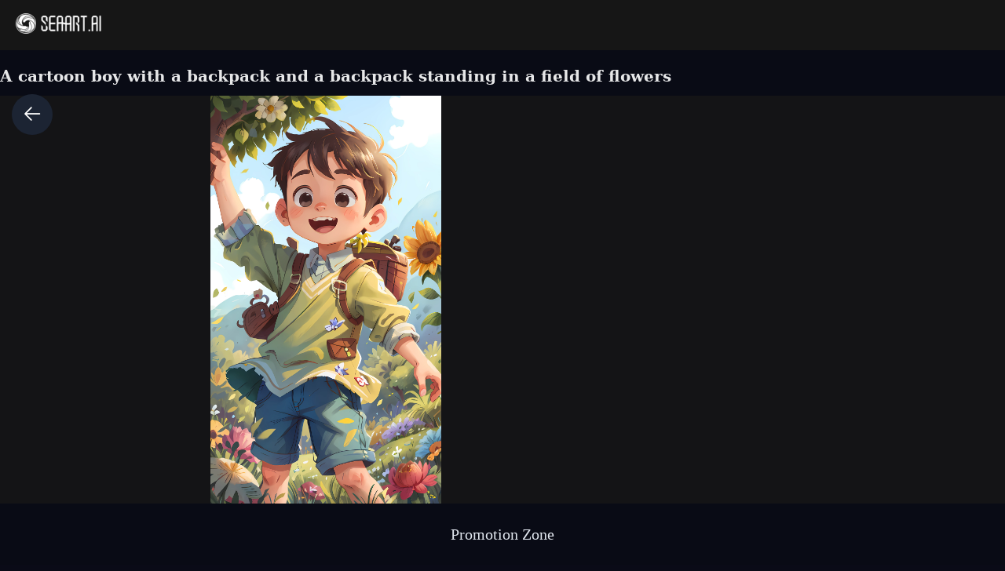

--- FILE ---
content_type: text/html; charset=utf-8
request_url: https://www.seaart.ai/explore/detail/cibuub14msb2ssku2qp0
body_size: 39674
content:
<!doctype html>
<html data-n-head-ssr lang="en-US" data-n-head="%7B%22lang%22:%7B%22ssr%22:%22en-US%22%7D%7D">
  <head >
    <meta data-n-head="ssr" charset="utf-8"><meta data-n-head="ssr" name="viewport" content="width=device-width, initial-scale=1"><meta data-n-head="ssr" name="format-detection" content="telephone=no"><meta data-n-head="ssr" data-hid="yandex-verification" name="yandex-verification" content="9e7cacac1fde7bf3"><meta data-n-head="ssr" data-hid="charset" charset="utf-8"><meta data-n-head="ssr" data-hid="mobile-web-app-capable" name="mobile-web-app-capable" content="yes"><meta data-n-head="ssr" data-hid="apple-mobile-web-app-title" name="apple-mobile-web-app-title" content="SeaArt AI"><meta data-n-head="ssr" data-hid="theme-color" name="theme-color" content="#000000"><meta data-n-head="ssr" data-hid="og:image:width" name="og:image:width" property="og:image:width" content="48"><meta data-n-head="ssr" data-hid="og:image:height" name="og:image:height" property="og:image:height" content="48"><meta data-n-head="ssr" data-hid="og:image:type" name="og:image:type" property="og:image:type" content="image/webp"><meta data-n-head="ssr" data-hid="google-site-verification" name="google-site-verification" content="Y5FblrFrB7sAFyw1h4gM3T8QsV-R6HvMcZC8_osNeMA"><meta data-n-head="ssr" data-hid="og:type" name="og:type" content="website"><meta data-n-head="ssr" data-hid="i18n-og" property="og:locale" content="en_US"><meta data-n-head="ssr" data-hid="i18n-og-alt-zh-CN" property="og:locale:alternate" content="zh_CN"><meta data-n-head="ssr" data-hid="i18n-og-alt-zh-TW" property="og:locale:alternate" content="zh_TW"><meta data-n-head="ssr" data-hid="i18n-og-alt-ar-SY" property="og:locale:alternate" content="ar_SY"><meta data-n-head="ssr" data-hid="i18n-og-alt-ja-JP" property="og:locale:alternate" content="ja_JP"><meta data-n-head="ssr" data-hid="i18n-og-alt-ko-KR" property="og:locale:alternate" content="ko_KR"><meta data-n-head="ssr" data-hid="i18n-og-alt-de-DE" property="og:locale:alternate" content="de_DE"><meta data-n-head="ssr" data-hid="i18n-og-alt-fr-FR" property="og:locale:alternate" content="fr_FR"><meta data-n-head="ssr" data-hid="i18n-og-alt-ru-RU" property="og:locale:alternate" content="ru_RU"><meta data-n-head="ssr" data-hid="i18n-og-alt-es-ES" property="og:locale:alternate" content="es_ES"><meta data-n-head="ssr" data-hid="i18n-og-alt-pt-PT" property="og:locale:alternate" content="pt_PT"><meta data-n-head="ssr" data-hid="i18n-og-alt-th-TH" property="og:locale:alternate" content="th_TH"><meta data-n-head="ssr" data-hid="i18n-og-alt-id-ID" property="og:locale:alternate" content="id_ID"><meta data-n-head="ssr" data-hid="i18n-og-alt-it-IT" property="og:locale:alternate" content="it_IT"><meta data-n-head="ssr" data-hid="i18n-og-alt-vi-VN" property="og:locale:alternate" content="vi_VN"><meta data-n-head="ssr" data-hid="i18n-og-alt-tr-TR" property="og:locale:alternate" content="tr_TR"><meta data-n-head="ssr" data-hid="description" name="description" content="A boy, hillside, meadow, happy, happy, perfect quality, clear focus, (masterpiece: 1.2), (realistic: 1.2), (bokeh), (best quality), (detailed skin: 1.3), (complex details), (detail eyes), (sharp focus), (happy)"><meta data-n-head="ssr" data-hid="keywords" name="keywords" content="character,portrait,oil_painting,characterV2,animeV2"><meta data-n-head="ssr" data-hid="og:title" property="og:title" content="A cartoon boy with a backpack and a backpack standing in a field of flowers"><meta data-n-head="ssr" data-hid="og:description" property="og:description" content="A boy, hillside, meadow, happy, happy, perfect quality, clear focus, (masterpiece: 1.2), (realistic: 1.2), (bokeh), (best quality), (detailed skin: 1.3), (complex details), (detail eyes), (sharp focus), (happy) #SeaArt #AIart #AIイラスト #stablediffusion"><meta data-n-head="ssr" data-hid="og:image" name="og:image" content="https://image.cdn2.seaart.me/2023-06-25/38209248145477/d15c05391c4352995660b1cab13a0997a2cd5ba5_high.webp"><meta data-n-head="ssr" data-hid="og:site_name" property="og:site_name" content="https://www.seaart.ai"><meta data-n-head="ssr" data-hid="og:url" property="og:url" content="https://www.seaart.ai/explore/detail/cibuub14msb2ssku2qp0?source=share_link"><meta data-n-head="ssr" name="twitter:url" content="https://www.seaart.ai/explore/detail/cibuub14msb2ssku2qp0?source=share_link"><meta data-n-head="ssr" data-hid="twitter:image" name="twitter:image" content="https://image.cdn2.seaart.me/2023-06-25/38209248145477/d15c05391c4352995660b1cab13a0997a2cd5ba5_high.webp"><meta data-n-head="ssr" property="twitter:image" content="https://image.cdn2.seaart.me/2023-06-25/38209248145477/d15c05391c4352995660b1cab13a0997a2cd5ba5_high.webp"><meta data-n-head="ssr" name="twitter:title" content="A cartoon boy with a backpack and a backpack standing in a field of flowers"><meta data-n-head="ssr" name="twitter:description" content="A boy, hillside, meadow, happy, happy, perfect quality, clear focus, (masterpiece: 1.2), (realistic: 1.2), (bokeh), (best quality), (detailed skin: 1.3), (complex details), (detail eyes), (sharp focus), (happy)"><meta data-n-head="ssr" name="twitter:site" content="@SeaArt_Ai"><meta data-n-head="ssr" name="twitter:creator" content="路比"><meta data-n-head="ssr" name="twitter:card" content="summary_large_image"><title>A cartoon boy with a backpack and a backpack standing in a field of flowers - SeaArt AI</title><base href="/"><link data-n-head="ssr" rel="icon" type="image/x-icon" href="/favicon.ico"><link data-n-head="ssr" rel="apple-touch-icon" href="/apple-touch-icon.png"><link data-n-head="ssr" rel="apple-touch-icon-precomposed" href="/apple-touch-icon-precomposed.png"><link data-n-head="ssr" rel="preconnect" href="https://cdn1.resource-static-cdn.seaart.me"><link data-n-head="ssr" rel="dns-prefetch" href="https://cdn1.resource-static-cdn.seaart.me"><link data-n-head="ssr" data-hid="shortcut-icon" rel="shortcut icon" href="https://image.cdn2.seaart.ai/icon/logo144new.webp"><link data-n-head="ssr" data-hid="apple-touch-icon" rel="apple-touch-icon" href="https://image.cdn2.seaart.ai/icon/logo48new.webp" sizes="48x48"><link data-n-head="ssr" rel="manifest" href="https://cdn1.resource-static-cdn.seaart.me/web/prod/manifest.3080c111.json" data-hid="manifest"><link data-n-head="ssr" data-hid="i18n-alt-en" rel="alternate" href="https://www.seaart.ai/explore/detail/cibuub14msb2ssku2qp0" hreflang="en"><link data-n-head="ssr" data-hid="i18n-alt-en-US" rel="alternate" href="https://www.seaart.ai/explore/detail/cibuub14msb2ssku2qp0" hreflang="en-US"><link data-n-head="ssr" data-hid="i18n-alt-zh" rel="alternate" href="https://www.seaart.ai/zhCN/explore/detail/cibuub14msb2ssku2qp0" hreflang="zh"><link data-n-head="ssr" data-hid="i18n-alt-zh-CN" rel="alternate" href="https://www.seaart.ai/zhCN/explore/detail/cibuub14msb2ssku2qp0" hreflang="zh-CN"><link data-n-head="ssr" data-hid="i18n-alt-zh-TW" rel="alternate" href="https://www.seaart.ai/zhTW/explore/detail/cibuub14msb2ssku2qp0" hreflang="zh-TW"><link data-n-head="ssr" data-hid="i18n-alt-ar" rel="alternate" href="https://www.seaart.ai/ar/explore/detail/cibuub14msb2ssku2qp0" hreflang="ar"><link data-n-head="ssr" data-hid="i18n-alt-ar-SY" rel="alternate" href="https://www.seaart.ai/ar/explore/detail/cibuub14msb2ssku2qp0" hreflang="ar-SY"><link data-n-head="ssr" data-hid="i18n-alt-ja" rel="alternate" href="https://www.seaart.ai/ja/explore/detail/cibuub14msb2ssku2qp0" hreflang="ja"><link data-n-head="ssr" data-hid="i18n-alt-ja-JP" rel="alternate" href="https://www.seaart.ai/ja/explore/detail/cibuub14msb2ssku2qp0" hreflang="ja-JP"><link data-n-head="ssr" data-hid="i18n-alt-ko" rel="alternate" href="https://www.seaart.ai/ko/explore/detail/cibuub14msb2ssku2qp0" hreflang="ko"><link data-n-head="ssr" data-hid="i18n-alt-ko-KR" rel="alternate" href="https://www.seaart.ai/ko/explore/detail/cibuub14msb2ssku2qp0" hreflang="ko-KR"><link data-n-head="ssr" data-hid="i18n-alt-de" rel="alternate" href="https://www.seaart.ai/de/explore/detail/cibuub14msb2ssku2qp0" hreflang="de"><link data-n-head="ssr" data-hid="i18n-alt-de-DE" rel="alternate" href="https://www.seaart.ai/de/explore/detail/cibuub14msb2ssku2qp0" hreflang="de-DE"><link data-n-head="ssr" data-hid="i18n-alt-fr" rel="alternate" href="https://www.seaart.ai/fr/explore/detail/cibuub14msb2ssku2qp0" hreflang="fr"><link data-n-head="ssr" data-hid="i18n-alt-fr-FR" rel="alternate" href="https://www.seaart.ai/fr/explore/detail/cibuub14msb2ssku2qp0" hreflang="fr-FR"><link data-n-head="ssr" data-hid="i18n-alt-ru" rel="alternate" href="https://www.seaart.ai/ru/explore/detail/cibuub14msb2ssku2qp0" hreflang="ru"><link data-n-head="ssr" data-hid="i18n-alt-ru-RU" rel="alternate" href="https://www.seaart.ai/ru/explore/detail/cibuub14msb2ssku2qp0" hreflang="ru-RU"><link data-n-head="ssr" data-hid="i18n-alt-es" rel="alternate" href="https://www.seaart.ai/es/explore/detail/cibuub14msb2ssku2qp0" hreflang="es"><link data-n-head="ssr" data-hid="i18n-alt-es-ES" rel="alternate" href="https://www.seaart.ai/es/explore/detail/cibuub14msb2ssku2qp0" hreflang="es-ES"><link data-n-head="ssr" data-hid="i18n-alt-pt" rel="alternate" href="https://www.seaart.ai/pt/explore/detail/cibuub14msb2ssku2qp0" hreflang="pt"><link data-n-head="ssr" data-hid="i18n-alt-pt-PT" rel="alternate" href="https://www.seaart.ai/pt/explore/detail/cibuub14msb2ssku2qp0" hreflang="pt-PT"><link data-n-head="ssr" data-hid="i18n-alt-th" rel="alternate" href="https://www.seaart.ai/th/explore/detail/cibuub14msb2ssku2qp0" hreflang="th"><link data-n-head="ssr" data-hid="i18n-alt-th-TH" rel="alternate" href="https://www.seaart.ai/th/explore/detail/cibuub14msb2ssku2qp0" hreflang="th-TH"><link data-n-head="ssr" data-hid="i18n-alt-id" rel="alternate" href="https://www.seaart.ai/indo/explore/detail/cibuub14msb2ssku2qp0" hreflang="id"><link data-n-head="ssr" data-hid="i18n-alt-id-ID" rel="alternate" href="https://www.seaart.ai/indo/explore/detail/cibuub14msb2ssku2qp0" hreflang="id-ID"><link data-n-head="ssr" data-hid="i18n-alt-it" rel="alternate" href="https://www.seaart.ai/it/explore/detail/cibuub14msb2ssku2qp0" hreflang="it"><link data-n-head="ssr" data-hid="i18n-alt-it-IT" rel="alternate" href="https://www.seaart.ai/it/explore/detail/cibuub14msb2ssku2qp0" hreflang="it-IT"><link data-n-head="ssr" data-hid="i18n-alt-vi" rel="alternate" href="https://www.seaart.ai/vi/explore/detail/cibuub14msb2ssku2qp0" hreflang="vi"><link data-n-head="ssr" data-hid="i18n-alt-vi-VN" rel="alternate" href="https://www.seaart.ai/vi/explore/detail/cibuub14msb2ssku2qp0" hreflang="vi-VN"><link data-n-head="ssr" data-hid="i18n-alt-tr" rel="alternate" href="https://www.seaart.ai/tr/explore/detail/cibuub14msb2ssku2qp0" hreflang="tr"><link data-n-head="ssr" data-hid="i18n-alt-tr-TR" rel="alternate" href="https://www.seaart.ai/tr/explore/detail/cibuub14msb2ssku2qp0" hreflang="tr-TR"><link data-n-head="ssr" data-hid="i18n-xd" rel="alternate" href="https://www.seaart.ai/explore/detail/cibuub14msb2ssku2qp0" hreflang="x-default"><link data-n-head="ssr" data-hid="i18n-can" rel="canonical" href="https://www.seaart.ai/explore/detail/cibuub14msb2ssku2qp0"><link data-n-head="ssr" rel="canonical" href="https://www.seaart.ai/explore/detail/cibuub14msb2ssku2qp0?source=share_link"><script data-n-head="ssr">
      (function(w,d,s,l,i){w[l]=w[l]||[];w[l].push({'gtm.start':
      new Date().getTime(),event:'gtm.js'});var f=d.getElementsByTagName(s)[0],
      j=d.createElement(s),dl=l!='dataLayer'?'&l='+l:'';j.async=true;j.src=
      'https://www.googletagmanager.com/gtm.js?id='+i+dl;f.parentNode.insertBefore(j,f);
      })(window,document,'script','dataLayer','GTM-TVBKQXD2');
    </script><script data-n-head="ssr" type="application/ld+json">{"@context":"https://schema.org","@type":"ImageObject","contentUrl":"https://image.cdn2.seaart.me/2023-06-25/38209248145477/d15c05391c4352995660b1cab13a0997a2cd5ba5_high.webp","creator":{"name":"路比","@type":"Person"},"creditText":"路比","copyrightNotice":"路比","license":"https://image6.cdn.seaart.me/20230808/9598893d-2207-4b30-9036-bf5b026232bf.html","acquireLicensePage":"https://image6.cdn.seaart.me/20230808/9598893d-2207-4b30-9036-bf5b026232bf.html"}</script><link rel="stylesheet" href="https://cdn1.resource-static-cdn.seaart.me/web/prod/css/29516a8.css"><link rel="stylesheet" href="https://cdn1.resource-static-cdn.seaart.me/web/prod/css/22366e9.css"><link rel="stylesheet" href="https://cdn1.resource-static-cdn.seaart.me/web/prod/css/87e99d9.css"><link rel="stylesheet" href="https://cdn1.resource-static-cdn.seaart.me/web/prod/css/06bf8db.css"><link rel="stylesheet" href="https://cdn1.resource-static-cdn.seaart.me/web/prod/css/c8be847.css"><link rel="stylesheet" href="https://cdn1.resource-static-cdn.seaart.me/web/prod/css/bc98a65.css"><link rel="stylesheet" href="https://cdn1.resource-static-cdn.seaart.me/web/prod/css/7d1daa6.css"><link rel="stylesheet" href="https://cdn1.resource-static-cdn.seaart.me/web/prod/css/0ee113c.css"><link rel="stylesheet" href="https://cdn1.resource-static-cdn.seaart.me/web/prod/css/1de5b1d.css"><link rel="stylesheet" href="https://cdn1.resource-static-cdn.seaart.me/web/prod/css/c88a227.css"><link rel="stylesheet" href="https://cdn1.resource-static-cdn.seaart.me/web/prod/css/b660998.css"><link rel="stylesheet" href="https://cdn1.resource-static-cdn.seaart.me/web/prod/css/0e12cb2.css"><link rel="stylesheet" href="https://cdn1.resource-static-cdn.seaart.me/web/prod/css/4fd6010.css"><link rel="stylesheet" href="https://cdn1.resource-static-cdn.seaart.me/web/prod/css/59e28f9.css"><link rel="stylesheet" href="https://cdn1.resource-static-cdn.seaart.me/web/prod/css/dfed4b3.css"><link rel="stylesheet" href="https://cdn1.resource-static-cdn.seaart.me/web/prod/css/b731ab4.css"><link rel="stylesheet" href="https://cdn1.resource-static-cdn.seaart.me/web/prod/css/91b478e.css"><link rel="stylesheet" href="https://cdn1.resource-static-cdn.seaart.me/web/prod/css/1c52fe4.css"><link rel="stylesheet" href="https://cdn1.resource-static-cdn.seaart.me/web/prod/css/d1d6d86.css"><link rel="stylesheet" href="https://cdn1.resource-static-cdn.seaart.me/web/prod/css/03b6722.css"><link rel="stylesheet" href="https://cdn1.resource-static-cdn.seaart.me/web/prod/css/046a016.css"><link rel="stylesheet" href="https://cdn1.resource-static-cdn.seaart.me/web/prod/css/9340c17.css"><link rel="stylesheet" href="https://cdn1.resource-static-cdn.seaart.me/web/prod/css/5df1476.css"><link rel="stylesheet" href="https://cdn1.resource-static-cdn.seaart.me/web/prod/css/8a6abe8.css"><link rel="stylesheet" href="https://cdn1.resource-static-cdn.seaart.me/web/prod/css/f881ea6.css"><link rel="stylesheet" href="https://cdn1.resource-static-cdn.seaart.me/web/prod/css/6c4d0fe.css">
  </head>
  <body >
    <div data-server-rendered="true" id="__nuxt"><div id="__layout"><div id="app" data-v-62a8ee58><section class="el-container container-wraper is-vertical" data-v-62a8ee58><header data-group="page-header" class="el-header" style="height:62px;padding:0;top:0;position:fixed;z-index:101;" data-v-62a8ee58><!----> <div class="top-banner" style="display:none;" data-v-0348289a data-v-62a8ee58><a href="/mall?dotFrom=svip_banner" class="discount-banner-bg" data-v-0348289a><!----></a> <span aria-label="Close" class="close-btn" data-v-0348289a>×</span></div> <div class="top-menu" data-v-09483514 data-v-62a8ee58><div class="left-tabs" data-v-09483514><div data-hand class="menu-icon flex_c_m" style="display:none;" data-v-09483514><i class="iconfont icon-menu" data-v-09483514></i></div> <a href="/" data-text="" class="web-logo canary" data-v-09483514><img src="https://cdn1.resource-static-cdn.seaart.me/web/prod/img/home-nav-logo.5792026.png" alt="SeaArt AI" class="logo" data-v-09483514></a> <span class="company-name" style="display:none;" data-v-09483514>
      Enterprise Version
    </span> <div data-v-0b2ac170 data-v-09483514><div class="tabs-list-box flex" data-v-0b2ac170></div></div></div> <div class="middle-search-area" data-v-09483514><!----></div> <div class="right-icons" data-v-09483514><!----> <!----></div></div></header> <section class="el-container body-container" style="padding:62px 0 0 0px;" data-v-62a8ee58><div class="image-gallery" data-v-3c235322 data-v-62a8ee58><!----> <div class="mobile-back-to" data-v-3c235322><i class="el-icon-back" data-v-3c235322></i></div> <div class="imgpage-content flex" data-v-3c235322><div data-group="work-page-image-info" class="imgpage-inner" data-v-3c235322><div class="imgpage-image-hold w-full" data-v-6111696a data-v-3c235322><div class="imgpage-image-info-container m60" data-v-6111696a><h1 class="seo-title text-no-wrap" style="width:900px;" data-v-6111696a data-v-3c235322>
              A cartoon boy with a backpack and a backpack standing in a field of flowers
            </h1>  <div class="imgpage-image flex" style="width:;" data-v-6111696a data-v-3c235322><div class="image-container flex" data-v-6111696a data-v-3c235322><img alt="A boy, hillside, meadow, happy, happy, perfect quality, clear focus, (masterpiece: 1.2), (realistic: 1.2), (bokeh), (best quality), (detailed skin: 1.3), (complex details), (detail eyes), (sharp focus), (happy)" src="https://image.cdn2.seaart.me/2023-06-25/38209248145477/d15c05391c4352995660b1cab13a0997a2cd5ba5_high.webp" width="2304" height="4096" data-v-6111696a data-v-3c235322> <div class="tips-button-box tips-btn" data-v-75b2a6b2 data-v-3c235322><div class="btn-img" data-v-75b2a6b2><img src="https://image.cdn2.seaart.me/static/web/play_entrace_icon.png" alt="image" data-v-75b2a6b2></div> <div class="tips-text" style="display:none;" data-v-75b2a6b2></div></div></div> <div class="quick-operate-buttons" style="display:none;" data-v-6111696a data-v-3c235322><div class="button-container" data-v-6111696a data-v-3c235322><div class="single-picture-container" data-v-6111696a data-v-3c235322><!----><!----><!----><!----><!----><!----><!----><!----><!----><!----></div></div></div></div> <div class="imgpage-info" style="width:450px;padding:0 24px;" data-v-6111696a data-v-3c235322><div class="author flex" data-v-6a33d82b data-v-3c235322><div class="left flex" data-v-6a33d82b><div class="head" style="background-color:#ADB8CD;" data-v-6a33d82b><div class="base-avatar" style="width:40px;height:40px;" data-v-02dafc6a data-v-6a33d82b><div class="base-container" style="background-color:#516a8b;" data-v-02dafc6a><img loading="lazy" width="40" height="40" src="" alt="avatar" class="base-image" style="display:none;" data-v-02dafc6a> <div class="base-text" style="font-size:20px;display:;" data-v-02dafc6a>
      路
    </div></div> <!----></div></div> <div class="name" data-v-6a33d82b><a href="/user/c9cfc8d730f4808dbfd7aa3059eb5be9" rel="nofollow" class="personal-info-a" data-v-6a33d82b>
        路比
      </a> </div> <button type="button" data-event="click_follow" data-id="c9cfc8d730f4808dbfd7aa3059eb5be9" class="el-button follow el-button--default" data-v-6a33d82b><!----><!----><span>
      Follow
    </span></button></div> <div class="right" data-v-6a33d82b><button class="right-btn button-try disabled" data-v-6a33d82b data-v-3c235322>
                Remix
              </button></div></div> <div class="cmt-comments" data-v-623b74f1 data-v-3c235322><!----> <div class="commMain" data-v-623b74f1><div class="create-info-container" data-v-623b74f1 data-v-3c235322><span class="create-info-item-title" data-v-623b74f1 data-v-3c235322>Generation Info</span> <span data-v-623b74f1 data-v-3c235322><span data-v-3c235322><div role="tooltip" id="el-popover-768" aria-hidden="true" class="el-popover el-popper" style="width:320px;display:none;"><!----><div class="image-meta" data-v-3afa3092 data-v-3c235322><!----> <!----> <!----> <!----> <div class="btn-box" data-v-3afa3092><div class="btn" data-v-3afa3092>Remix</div></div></div> </div><span class="el-popover__reference-wrapper"><i class="iconfont icon-notification work-tips" data-v-3c235322></i></span></span></span> <!----></div> <div class="c-prompt-container" data-v-94a0c3bc data-v-3c235322><div class="prompt-container-title" data-v-94a0c3bc><span data-v-94a0c3bc>Prompts</span></div> <div class="prompt-container-content" data-v-94a0c3bc><span class="prompt-text" data-v-94a0c3bc><a href="/search/A boy" data-search-keyword="A boy" data-event="click_prompt_search" data-eventName="log_action_front_search" class="text-segment" data-v-94a0c3bc>
            A boy
          </a><span data-v-94a0c3bc>,</span><a href="/search/ hillside" data-search-keyword=" hillside" data-event="click_prompt_search" data-eventName="log_action_front_search" class="text-segment" data-v-94a0c3bc>
             hillside
          </a><span data-v-94a0c3bc>,</span><a href="/search/ meadow" data-search-keyword=" meadow" data-event="click_prompt_search" data-eventName="log_action_front_search" class="text-segment" data-v-94a0c3bc>
             meadow
          </a><span data-v-94a0c3bc>,</span><a href="/search/ happy" data-search-keyword=" happy" data-event="click_prompt_search" data-eventName="log_action_front_search" class="text-segment" data-v-94a0c3bc>
             happy
          </a><span data-v-94a0c3bc>,</span><a href="/search/ happy" data-search-keyword=" happy" data-event="click_prompt_search" data-eventName="log_action_front_search" class="text-segment" data-v-94a0c3bc>
             happy
          </a><span data-v-94a0c3bc>,</span><a href="/search/ perfect quality" data-search-keyword=" perfect quality" data-event="click_prompt_search" data-eventName="log_action_front_search" class="text-segment" data-v-94a0c3bc>
             perfect quality
          </a><span data-v-94a0c3bc>,</span><a href="/search/ clear focus" data-search-keyword=" clear focus" data-event="click_prompt_search" data-eventName="log_action_front_search" class="text-segment" data-v-94a0c3bc>
             clear focus
          </a><span data-v-94a0c3bc>,</span><a href="/search/ (masterpiece: 1" data-search-keyword=" (masterpiece: 1" data-event="click_prompt_search" data-eventName="log_action_front_search" class="text-segment" data-v-94a0c3bc>
             (masterpiece: 1
          </a><span data-v-94a0c3bc>.</span><a href="/search/2)" data-search-keyword="2)" data-event="click_prompt_search" data-eventName="log_action_front_search" class="text-segment" data-v-94a0c3bc>
            2)
          </a><span data-v-94a0c3bc>,</span><a href="/search/ (realistic: 1" data-search-keyword=" (realistic: 1" data-event="click_prompt_search" data-eventName="log_action_front_search" class="text-segment" data-v-94a0c3bc>
             (realistic: 1
          </a><span data-v-94a0c3bc>.</span><a href="/search/2)" data-search-keyword="2)" data-event="click_prompt_search" data-eventName="log_action_front_search" class="text-segment" data-v-94a0c3bc>
            2)
          </a><span data-v-94a0c3bc>,</span><a href="/search/ (bokeh)" data-search-keyword=" (bokeh)" data-event="click_prompt_search" data-eventName="log_action_front_search" class="text-segment" data-v-94a0c3bc>
             (bokeh)
          </a><span data-v-94a0c3bc>,</span><a href="/search/ (best quality)" data-search-keyword=" (best quality)" data-event="click_prompt_search" data-eventName="log_action_front_search" class="text-segment" data-v-94a0c3bc>
             (best quality)
          </a><span data-v-94a0c3bc>,</span><a href="/search/ (detailed skin: 1" data-search-keyword=" (detailed skin: 1" data-event="click_prompt_search" data-eventName="log_action_front_search" class="text-segment" data-v-94a0c3bc>
             (detailed skin: 1
          </a><span data-v-94a0c3bc>.</span><a href="/search/3)" data-search-keyword="3)" data-event="click_prompt_search" data-eventName="log_action_front_search" class="text-segment" data-v-94a0c3bc>
            3)
          </a><span data-v-94a0c3bc>,</span><a href="/search/ (complex details)" data-search-keyword=" (complex details)" data-event="click_prompt_search" data-eventName="log_action_front_search" class="text-segment" data-v-94a0c3bc>
             (complex details)
          </a><span data-v-94a0c3bc>,</span><a href="/search/ (detail eyes)" data-search-keyword=" (detail eyes)" data-event="click_prompt_search" data-eventName="log_action_front_search" class="text-segment" data-v-94a0c3bc>
             (detail eyes)
          </a><span data-v-94a0c3bc>,</span><a href="/search/ (sharp focus)" data-search-keyword=" (sharp focus)" data-event="click_prompt_search" data-eventName="log_action_front_search" class="text-segment" data-v-94a0c3bc>
             (sharp focus)
          </a><span data-v-94a0c3bc>,</span><a href="/search/ (happy)" data-search-keyword=" (happy)" data-event="click_prompt_search" data-eventName="log_action_front_search" class="text-segment" data-v-94a0c3bc>
             (happy)
          </a> <span class="prompt-actions-inline" data-v-94a0c3bc><span class="prompt-action-btn-inline" data-v-94a0c3bc><i class="iconfont icon-copy" data-v-94a0c3bc></i></span> <span class="prompt-action-btn-inline" data-v-94a0c3bc><i class="iconfont icon-translate1" data-v-94a0c3bc></i></span></span></span></div></div> <!----> <div class="model-info" data-v-623b74f1 data-v-3c235322><div class="meta-content flex flex-col el-row el-row--flex" data-v-3c235322><div class="info flex" data-v-3c235322><span class="item" data-v-3c235322><div class="name" data-v-3c235322>Size</div> <div class="value" data-v-3c235322>
                          2304X4096
                        </div></span> <span class="item" data-v-3c235322><div class="name" data-v-3c235322>Date</div> <div class="value" data-v-3c235322>Jun 25, 2023</div></span> <span class="item" data-v-3c235322><div class="name" data-v-3c235322>Mode</div> <div class="value" data-v-3c235322>
                          Default
                        </div></span> <span class="item" data-v-3c235322><div class="name" data-v-3c235322>Type</div> <div class="value" data-v-3c235322>
                          upscale
                        </div></span></div></div> <div class="model-seo-name" data-v-623b74f1 data-v-3c235322>
                    Checkpoint &amp; LoRA
                  </div> <div class="models flex flex-wrap" data-v-623b74f1 data-v-3c235322><a href="/models/detail/2d2c85fc7f9f1c643c07901980a66610" class="model-item flex items-center" data-v-623b74f1 data-v-3c235322><img src="https://cdn1.resource-static-cdn.seaart.me/web/prod/img/nsfw_lang.0ab0aaa.webp" alt="" class="model-cover" data-v-623b74f1 data-v-3c235322> <div class="model-cont flex flex-col" data-v-623b74f1 data-v-3c235322><div class="model-type" data-v-623b74f1 data-v-3c235322><span data-v-623b74f1 data-v-3c235322>Checkpoint</span></div> <div class="model-name text-no-wrap-2" data-v-623b74f1 data-v-3c235322>ReV Animated</div></div></a><a href="/models/detail/a3031f6c6e4d2911b25f2f328689edae" class="model-item flex items-center" data-v-623b74f1 data-v-3c235322><img src="https://image.cdn2.seaart.me/temp-convert-webp/highwebp/static/images/20230511/9a3f921a9238fae1b44caf3383360177_low.webp" alt="KIDS ILLUSTRATION" class="model-cover" data-v-623b74f1 data-v-3c235322> <div class="model-cont flex flex-col" data-v-623b74f1 data-v-3c235322><div class="model-type" data-v-623b74f1 data-v-3c235322><span class="isLora" data-v-623b74f1 data-v-3c235322>LORA</span></div> <div class="model-name text-no-wrap-2" data-v-623b74f1 data-v-3c235322>KIDS ILLUSTRATION</div></div></a></div> <!----> <!----> <!----></div> <!----> <!----> <div class="commCnt" data-v-623b74f1><div class="commNum" data-v-623b74f1>
        0 comment
      </div> </div></div> <div class="commInput" data-v-623b74f1><div class="commFunBar" data-v-623b74f1><div class="funBarBnt" data-v-623b74f1><div data-event="waterfall-like" data-id="cibuub14msb2ssku2qp0" data-info="{&quot;isLiked&quot;:true}" class="commFunNum" style="display:;" data-v-623b74f1><i class="iconfont icon-like" data-v-623b74f1></i> <span data-v-623b74f1>11</span></div> <div data-v-623b74f1><!----></div> <div class="commFunNum" data-v-623b74f1><i class="iconfont icon-work-show" data-v-623b74f1></i> <span data-v-623b74f1>8</span></div> <div class="commFunNum" data-v-623b74f1><i class="el-icon-chat-dot-round" data-v-623b74f1></i> <span data-v-623b74f1>0</span></div></div> <div class="commFunBarRight flex" data-v-623b74f1><div class="commFunNum" data-v-623b74f1 data-v-3c235322><span data-v-3c235322><div role="tooltip" id="el-popover-2019" aria-hidden="true" class="el-popover el-popper my-popover" style="width:100px;display:none;"><!----><div class="pop-btns flex" data-v-3c235322><div data-event="not_interest" data-id="cibuub14msb2ssku2qp0" data-type="1" data-desc="不感兴趣按钮点击" data-v-0bdc1f7d data-v-3c235322><button data-v-0bdc1f7d data-v-3c235322>
                          Not Interested
                        </button></div> <div data-event="click_report" data-id="cibuub14msb2ssku2qp0" data-type="1" data-desc="举报按钮点击" data-v-7ca32040 data-v-3c235322><button data-v-7ca32040 data-v-3c235322>
                          Report
                        </button> <div class="el-dialog__wrapper" style="display:none;" data-v-8869d288 data-v-7ca32040><div role="dialog" aria-modal="true" aria-label="dialog" class="el-dialog hy-report-modal-box" style="margin-top:15vh;width:690px;"><div class="el-dialog__header"><span class="el-dialog__title"></span><!----></div><!----><!----></div></div></div> <button data-event="activeImg?.primary == 1 ? 'click_hide' : 'click_show'" data-id="cibuub14msb2ssku2qp0" style="display:none;" data-v-3c235322>
                        Private
                      </button> <button data-event="click_appeal" data-id="cibuub14msb2ssku2qp0" style="display:none;" data-v-3c235322>
                        Appeal
                      </button> <button data-event="click_delete" data-id="cibuub14msb2ssku2qp0" style="display:none;" data-v-3c235322>
                        Delete
                      </button></div> </div><span class="el-popover__reference-wrapper"><button style="color:#ffffff;" data-v-3c235322><i class="iconfont icon-more" data-v-3c235322></i></button></span></span></div> <button data-event="click_share" data-id="cibuub14msb2ssku2qp0" class="commFunNum" data-v-623b74f1 data-v-3c235322><i class="iconfont icon-share-icon" data-v-623b74f1 data-v-3c235322></i></button> <button class="commFunNum" data-v-623b74f1 data-v-3c235322><i class="iconfont icon-icon-Download" data-v-623b74f1 data-v-3c235322></i></button></div></div> <div class="input-box-container" data-v-623b74f1><div class="inputBox" data-v-623b74f1><textarea maxlength="400" placeholder="Add Comment" rows="1" data-v-623b74f1></textarea> <div class="input-actions" data-v-623b74f1><div class="char-count" data-v-623b74f1>0/400</div> <div class="icon-btn" data-v-623b74f1><i class="iconfont icon-emoji" style="font-size:22px;color:#646466;" data-v-623b74f1></i> <i class="iconfont icon-jianpan" style="font-size:22px;color:#646466;display:none;" data-v-623b74f1></i></div> <div class="icon-btn" data-v-623b74f1><i class="iconfont icon-picture" style="font-size:22px;color:#646466;" data-v-623b74f1></i></div> <div class="icon-btn" data-v-623b74f1><i class="iconfont icon-Comment_send" style="font-size:22px;color:#646466;" data-v-623b74f1></i></div></div></div> <div class="image-preview" style="display:none;" data-v-f010f36c data-v-623b74f1></div></div></div> <div id="reverseLoadDiv" data-v-623b74f1></div> <span class="popover-editor" style="display:none;" data-v-623b74f1><div role="tooltip" id="el-popover-9046" aria-hidden="true" class="el-popover el-popper" style="width:undefinedpx;display:none;"><!----><div class="editor-emoji-panel-section" style="display:none;" data-v-623b74f1><div data-v-623b74f1> <!----></div></div></div><span class="el-popover__reference-wrapper"></span></span> <div data-v-2a2fd426 data-v-623b74f1><!----> <div class="el-dialog__wrapper" style="display:none;" data-v-06647cf1 data-v-2a2fd426><div role="dialog" aria-modal="true" aria-label="dialog" class="el-dialog link-upload-modal-box custom-dialog" style="margin-top:15vh;width:407px;"><div class="el-dialog__header"><span class="el-dialog__title"></span><button type="button" aria-label="Close" class="el-dialog__headerbtn"><i class="el-dialog__close el-icon el-icon-close"></i></button></div><!----><!----></div></div></div> <!----> <div class="el-dialog__wrapper" style="display:none;" data-v-8869d288 data-v-623b74f1><div role="dialog" aria-modal="true" aria-label="dialog" class="el-dialog hy-report-modal-box" style="margin-top:15vh;width:690px;"><div class="el-dialog__header"><span class="el-dialog__title"></span><!----></div><!----><!----></div></div></div></div></div></div> <div class="imgpage-related" data-v-3c235322><h2 class="title-div" data-v-3c235322><span class="title" data-v-3c235322>Promotion Zone</span></h2> <div style="min-height:244px;" data-v-bc6bc42a data-v-3c235322><div class="swipeab-leList" style="margin-top:0px;height:initial;" data-v-6d09f2a7 data-v-bc6bc42a><div class="swipeab-icon-box swipeab-icon-box-left" style="width:40px;display:none;" data-v-6d09f2a7><div class="icon-bnt" style="width:40px;height:40px;margin-top:0;" data-v-6d09f2a7><i class="el-icon-arrow-left" data-v-6d09f2a7></i></div></div> <div class="scroll-area" data-v-6d09f2a7><div class="content" data-v-6d09f2a7><div class="list" style="align-items:flex-start;gap:16px;padding-top:8px;padding-bottom:8px;" data-v-6d09f2a7><div style="width:182px;height:100%;" data-v-64dee974 data-v-bc6bc42a><a href="" target="_blank" log-exposure="{&quot;type&quot;:13,&quot;id&quot;:&quot;csvgpk5e878c738j8o8g&quot;,&quot;pt&quot;:&quot;&quot;,&quot;position&quot;:&quot;&quot;,&quot;index&quot;:0}" class="base-card-box gl-exposure-node" data-v-64dee974><div class="hy-colorful-border-maxbox" style="height:100%;" data-v-71dbff78 data-v-64dee974><!----> <!----> <!----> <div data-nsfw="0" data-event="module-box-click" data-desc="瀑布流卡片主体内容点击" data-id="csvgpk5e878c738j8o8g" data-type="13" data-index="0" data-position="" data-info="{}" class="content-box" style="height:244px;border-radius:undefinedpx;" data-v-71dbff78 data-v-64dee974><div enableLoadError="" class="image-item-box" data-v-9a0465aa data-v-64dee974><img src="https://image.cdn2.seaart.me/temp-convert-webp/highwebp/20241121/b9831335-3037-4796-9dcc-0ae76ad9e083_low.webp?format=webp&amp;quality=low&amp;maxsize=480,0" alt="AI Outpainting: Extend Your Image" loading="lazy" crossorigin="anonymous" fetchpriority="high" class="bg-image" data-v-9a0465aa></div> <!----> <!----> <!----> <div class="left-mark flex_c_m" data-v-71dbff78 data-v-64dee974><div data-v-b58862da data-v-64dee974><div class="mark-box flex_c_m" data-v-b58862da><i class="iconfont icon-icon_jiedian" data-v-b58862da></i></div> <!----> <!----> <!----> <!----> <!----></div></div> <div class="right-mark flex_c_m" data-v-71dbff78 data-v-64dee974><!----></div> <!----> <div class="hover-mask-box" data-v-71dbff78 data-v-64dee974><!----></div> <!----> <!----> <!----> <!----> <!----> <!----> <!----> <!----> <!----></div></div> <div class="card-info-box" style="padding-bottom:0;" data-v-8e5a2ec4 data-v-64dee974><div class="title-name flex_m" data-v-8e5a2ec4><!----> <img alt="icon" class="card-title-icon card-icon-none" style="display:none;" data-v-14646165 data-v-8e5a2ec4> <div data-id="csvgpk5e878c738j8o8g" data-type="13" data-desc="瀑布流标题点击" data-index="0" data-position="" data-info="{}" class="left-text line-one" style="font-size:14px;" data-v-8e5a2ec4>
      AI Outpainting: Extend Your Image
    </div> <!----></div> <!----> <div class="user-info-box flex_m" data-v-8e5a2ec4><div data-event="author" data-id="csvgpk5e878c738j8o8g" data-type="13" data-desc="瀑布流作者点击" data-index="0" data-position="" data-info="{}" class="user-head flex_m" data-v-8e5a2ec4><div class="user-head-box" data-v-8e5a2ec4><div class="base-avatar" style="width:24px;height:24px;" data-v-02dafc6a data-v-8e5a2ec4><div class="base-container" style="background-color:#516a8b;" data-v-02dafc6a><img loading="lazy" width="24" height="24" src="https://image.cdn2.seaart.me/temp-convert-webp/png/static/avatar/20240529/cbc88d8e-9aae-4135-bc46-281a3ea1eda6_low.webp?format=webp&amp;quality=low&amp;maxsize=120,0" alt="avatar" class="base-image" data-v-02dafc6a> <div class="base-text" style="font-size:12px;display:none;" data-v-02dafc6a>
      雨
    </div></div> <div class="base-frame" data-v-02dafc6a><img src="https://image.cdn2.seaart.me/static/upload/20250908/bf893fe5-910e-4af1-9fa4-4b13e95109e9.webp" loading="lazy" alt="avatar_frame" class="base-frame-image" data-v-02dafc6a></div></div></div> <span class="head-name line-one" data-v-8e5a2ec4>雨上がり</span></div> <div class="info-btns-box flex_m" data-v-8e5a2ec4></div></div> <!----> <!----></div></a></div><div style="width:182px;height:100%;" data-v-64dee974 data-v-bc6bc42a><a href="" target="_blank" log-exposure="{&quot;type&quot;:13,&quot;id&quot;:&quot;d3q4rgle878c73ai3nhg&quot;,&quot;pt&quot;:&quot;&quot;,&quot;position&quot;:&quot;&quot;,&quot;index&quot;:1}" class="base-card-box gl-exposure-node" data-v-64dee974><div class="hy-colorful-border-maxbox" style="height:100%;" data-v-71dbff78 data-v-64dee974><!----> <!----> <!----> <div data-nsfw="0" data-event="module-box-click" data-desc="瀑布流卡片主体内容点击" data-id="d3q4rgle878c73ai3nhg" data-type="13" data-index="1" data-position="" data-info="{}" class="content-box" style="height:244px;border-radius:undefinedpx;" data-v-71dbff78 data-v-64dee974><div enableLoadError="" class="image-item-box" data-v-9a0465aa data-v-64dee974><img src="https://image.cdn2.seaart.me/upload/static/20251019/f5554f2d980cf86c6e1384d17aa30f69_high.webp?format=webp&amp;quality=low&amp;maxsize=480,0" alt="Sora 2 Official" loading="lazy" crossorigin="anonymous" fetchpriority="high" class="bg-image" data-v-9a0465aa></div> <!----> <!----> <!----> <div class="left-mark flex_c_m" data-v-71dbff78 data-v-64dee974><div data-v-b58862da data-v-64dee974><div class="mark-box flex_c_m" data-v-b58862da><i class="iconfont icon-icon_jiedian" data-v-b58862da></i></div> <!----> <!----> <!----> <!----> <!----></div></div> <div class="right-mark flex_c_m" data-v-71dbff78 data-v-64dee974><!----></div> <!----> <div class="hover-mask-box" data-v-71dbff78 data-v-64dee974><!----></div> <!----> <!----> <!----> <!----> <!----> <!----> <!----> <!----> <!----></div></div> <div class="card-info-box" style="padding-bottom:0;" data-v-8e5a2ec4 data-v-64dee974><div class="title-name flex_m" data-v-8e5a2ec4><!----> <img alt="icon" class="card-title-icon card-icon-none" style="display:none;" data-v-14646165 data-v-8e5a2ec4> <div data-id="d3q4rgle878c73ai3nhg" data-type="13" data-desc="瀑布流标题点击" data-index="1" data-position="" data-info="{}" class="left-text line-one" style="font-size:14px;" data-v-8e5a2ec4>
      Sora 2 Official
    </div> <!----></div> <!----> <div class="user-info-box flex_m" data-v-8e5a2ec4><div data-event="author" data-id="d3q4rgle878c73ai3nhg" data-type="13" data-desc="瀑布流作者点击" data-index="1" data-position="" data-info="{}" class="user-head flex_m" data-v-8e5a2ec4><div class="user-head-box" data-v-8e5a2ec4><div class="base-avatar" style="width:24px;height:24px;" data-v-02dafc6a data-v-8e5a2ec4><div class="base-container" style="background-color:#516a8b;" data-v-02dafc6a><img loading="lazy" width="24" height="24" src="https://image.cdn2.seaart.me/temp-convert-webp/png/static/avatar/20250107/19b5c73c-3191-4146-aad9-c17883b5b90d_low.webp?format=webp&amp;quality=low&amp;maxsize=120,0" alt="avatar" class="base-image" data-v-02dafc6a> <div class="base-text" style="font-size:12px;display:none;" data-v-02dafc6a>
      D
    </div></div> <div class="base-frame" data-v-02dafc6a><img src="https://image.cdn2.seaart.me/static/upload/20250604/af247710-8fe7-4250-93ef-5952ea54faf4.webp" loading="lazy" alt="avatar_frame" class="base-frame-image" data-v-02dafc6a></div></div></div> <span class="head-name line-one" data-v-8e5a2ec4>Dinesh M</span></div> <div class="info-btns-box flex_m" data-v-8e5a2ec4></div></div> <!----> <!----></div></a></div><div style="width:182px;height:100%;" data-v-64dee974 data-v-bc6bc42a><a href="" target="_blank" log-exposure="{&quot;type&quot;:13,&quot;id&quot;:&quot;ctlvu0te878c73efr7l0&quot;,&quot;pt&quot;:&quot;&quot;,&quot;position&quot;:&quot;&quot;,&quot;index&quot;:2}" class="base-card-box gl-exposure-node" data-v-64dee974><div class="hy-colorful-border-maxbox" style="height:100%;" data-v-71dbff78 data-v-64dee974><!----> <!----> <!----> <div data-nsfw="0" data-event="module-box-click" data-desc="瀑布流卡片主体内容点击" data-id="ctlvu0te878c73efr7l0" data-type="13" data-index="2" data-position="" data-info="{}" class="content-box" style="height:244px;border-radius:undefinedpx;" data-v-71dbff78 data-v-64dee974><div enableLoadError="" class="image-item-box" data-v-9a0465aa data-v-64dee974><img src="https://image.cdn2.seaart.me/temp-convert-webp/highwebp/20241225/1386a618-5de5-45c8-9f2b-df2551da7ce4_low.webp?format=webp&amp;quality=low&amp;maxsize=480,0" alt="JoJo Filter" loading="lazy" crossorigin="anonymous" fetchpriority="high" class="bg-image" data-v-9a0465aa></div> <!----> <!----> <!----> <div class="left-mark flex_c_m" data-v-71dbff78 data-v-64dee974><div data-v-b58862da data-v-64dee974><div class="mark-box flex_c_m" data-v-b58862da><i class="iconfont icon-icon_jiedian" data-v-b58862da></i></div> <!----> <!----> <!----> <!----> <!----></div></div> <div class="right-mark flex_c_m" data-v-71dbff78 data-v-64dee974><!----></div> <!----> <div class="hover-mask-box" data-v-71dbff78 data-v-64dee974><!----></div> <!----> <!----> <!----> <!----> <!----> <!----> <!----> <!----> <!----></div></div> <div class="card-info-box" style="padding-bottom:0;" data-v-8e5a2ec4 data-v-64dee974><div class="title-name flex_m" data-v-8e5a2ec4><!----> <img alt="icon" class="card-title-icon card-icon-none" style="display:none;" data-v-14646165 data-v-8e5a2ec4> <div data-id="ctlvu0te878c73efr7l0" data-type="13" data-desc="瀑布流标题点击" data-index="2" data-position="" data-info="{}" class="left-text line-one" style="font-size:14px;" data-v-8e5a2ec4>
      JoJo Filter
    </div> <!----></div> <!----> <div class="user-info-box flex_m" data-v-8e5a2ec4><div data-event="author" data-id="ctlvu0te878c73efr7l0" data-type="13" data-desc="瀑布流作者点击" data-index="2" data-position="" data-info="{}" class="user-head flex_m" data-v-8e5a2ec4><div class="user-head-box" data-v-8e5a2ec4><div class="base-avatar" style="width:24px;height:24px;" data-v-02dafc6a data-v-8e5a2ec4><div class="base-container" style="background-color:#516a8b;" data-v-02dafc6a><img loading="lazy" width="24" height="24" src="https://image.cdn2.seaart.me/temp-convert-webp/png/static/avatar/20230626/438e5240-dcba-4777-ae22-24a951bee67e_low.webp?format=webp&amp;quality=low&amp;maxsize=120,0" alt="avatar" class="base-image" data-v-02dafc6a> <div class="base-text" style="font-size:12px;display:none;" data-v-02dafc6a>
      A
    </div></div> <!----></div></div> <span class="head-name line-one" data-v-8e5a2ec4>AIstudio</span></div> <div class="info-btns-box flex_m" data-v-8e5a2ec4></div></div> <!----> <!----></div></a></div><div style="width:182px;height:100%;" data-v-64dee974 data-v-bc6bc42a><a href="" target="_blank" log-exposure="{&quot;type&quot;:13,&quot;id&quot;:&quot;d1d5sn5e878c739miml0&quot;,&quot;pt&quot;:&quot;&quot;,&quot;position&quot;:&quot;&quot;,&quot;index&quot;:3}" class="base-card-box gl-exposure-node" data-v-64dee974><div class="hy-colorful-border-maxbox" style="height:100%;" data-v-71dbff78 data-v-64dee974><!----> <!----> <!----> <div data-nsfw="0" data-event="module-box-click" data-desc="瀑布流卡片主体内容点击" data-id="d1d5sn5e878c739miml0" data-type="13" data-index="3" data-position="" data-info="{}" class="content-box" style="height:244px;border-radius:undefinedpx;" data-v-71dbff78 data-v-64dee974><div enableLoadError="" class="image-item-box" data-v-9a0465aa data-v-64dee974><img src="https://image.cdn2.seaart.me/temp-convert-webp/highwebp/20250624/bc6e80b6-2e2e-4731-bbee-d457ffbbbd94_low.webp?format=webp&amp;quality=low&amp;maxsize=480,0" alt="Anime to Live Action（2）" loading="lazy" crossorigin="anonymous" fetchpriority="high" class="bg-image" data-v-9a0465aa></div> <!----> <!----> <!----> <div class="left-mark flex_c_m" data-v-71dbff78 data-v-64dee974><div data-v-b58862da data-v-64dee974><div class="mark-box flex_c_m" data-v-b58862da><i class="iconfont icon-icon_jiedian" data-v-b58862da></i></div> <!----> <!----> <!----> <!----> <!----></div></div> <div class="right-mark flex_c_m" data-v-71dbff78 data-v-64dee974><!----></div> <!----> <div class="hover-mask-box" data-v-71dbff78 data-v-64dee974><!----></div> <!----> <!----> <!----> <!----> <!----> <!----> <!----> <!----> <!----></div></div> <div class="card-info-box" style="padding-bottom:0;" data-v-8e5a2ec4 data-v-64dee974><div class="title-name flex_m" data-v-8e5a2ec4><!----> <img alt="icon" class="card-title-icon card-icon-none" style="display:none;" data-v-14646165 data-v-8e5a2ec4> <div data-id="d1d5sn5e878c739miml0" data-type="13" data-desc="瀑布流标题点击" data-index="3" data-position="" data-info="{}" class="left-text line-one" style="font-size:14px;" data-v-8e5a2ec4>
      Anime to Live Action（2）
    </div> <!----></div> <!----> <div class="user-info-box flex_m" data-v-8e5a2ec4><div data-event="author" data-id="d1d5sn5e878c739miml0" data-type="13" data-desc="瀑布流作者点击" data-index="3" data-position="" data-info="{}" class="user-head flex_m" data-v-8e5a2ec4><div class="user-head-box" data-v-8e5a2ec4><div class="base-avatar" style="width:24px;height:24px;" data-v-02dafc6a data-v-8e5a2ec4><div class="base-container" style="background-color:#516a8b;" data-v-02dafc6a><img loading="lazy" width="24" height="24" src="https://image.cdn2.seaart.me/temp-convert-webp/png/static/avatar/20231121/8900ed98-32d4-485f-9ad8-abec80dc198d_low.webp?format=webp&amp;quality=low&amp;maxsize=120,0" alt="avatar" class="base-image" data-v-02dafc6a> <div class="base-text" style="font-size:12px;display:none;" data-v-02dafc6a>
      D
    </div></div> <!----></div></div> <span class="head-name line-one" data-v-8e5a2ec4>DL</span></div> <div class="info-btns-box flex_m" data-v-8e5a2ec4></div></div> <!----> <!----></div></a></div><div style="width:182px;height:100%;" data-v-64dee974 data-v-bc6bc42a><a href="" target="_blank" log-exposure="{&quot;type&quot;:13,&quot;id&quot;:&quot;cvba0ste878c73dpsht0&quot;,&quot;pt&quot;:&quot;&quot;,&quot;position&quot;:&quot;&quot;,&quot;index&quot;:4}" class="base-card-box gl-exposure-node" data-v-64dee974><div class="hy-colorful-border-maxbox" style="height:100%;" data-v-71dbff78 data-v-64dee974><!----> <!----> <!----> <div data-nsfw="0" data-event="module-box-click" data-desc="瀑布流卡片主体内容点击" data-id="cvba0ste878c73dpsht0" data-type="13" data-index="4" data-position="" data-info="{}" class="content-box" style="height:244px;border-radius:undefinedpx;" data-v-71dbff78 data-v-64dee974><div enableLoadError="" class="image-item-box" data-v-9a0465aa data-v-64dee974><img src="https://image.cdn2.seaart.me/temp-convert-webp/highwebp/20250316/ad1946e5-4b7f-4e36-b310-7d7189813712_low.webp?format=webp&amp;quality=low&amp;maxsize=480,0" alt="One key beauty wrinkle, facial fullness, beauty artifact" loading="lazy" crossorigin="anonymous" fetchpriority="high" class="bg-image" data-v-9a0465aa></div> <!----> <!----> <!----> <div class="left-mark flex_c_m" data-v-71dbff78 data-v-64dee974><div data-v-b58862da data-v-64dee974><div class="mark-box flex_c_m" data-v-b58862da><i class="iconfont icon-icon_jiedian" data-v-b58862da></i></div> <!----> <!----> <!----> <!----> <!----></div></div> <div class="right-mark flex_c_m" data-v-71dbff78 data-v-64dee974><!----></div> <!----> <div class="hover-mask-box" data-v-71dbff78 data-v-64dee974><!----></div> <!----> <!----> <!----> <!----> <!----> <!----> <!----> <!----> <!----></div></div> <div class="card-info-box" style="padding-bottom:0;" data-v-8e5a2ec4 data-v-64dee974><div class="title-name flex_m" data-v-8e5a2ec4><!----> <img alt="icon" class="card-title-icon card-icon-none" style="display:none;" data-v-14646165 data-v-8e5a2ec4> <div data-id="cvba0ste878c73dpsht0" data-type="13" data-desc="瀑布流标题点击" data-index="4" data-position="" data-info="{}" class="left-text line-one" style="font-size:14px;" data-v-8e5a2ec4>
      One key beauty wrinkle, facial fullness, beauty artifact
    </div> <!----></div> <!----> <div class="user-info-box flex_m" data-v-8e5a2ec4><div data-event="author" data-id="cvba0ste878c73dpsht0" data-type="13" data-desc="瀑布流作者点击" data-index="4" data-position="" data-info="{}" class="user-head flex_m" data-v-8e5a2ec4><div class="user-head-box" data-v-8e5a2ec4><div class="base-avatar" style="width:24px;height:24px;" data-v-02dafc6a data-v-8e5a2ec4><div class="base-container" style="background-color:#516a8b;" data-v-02dafc6a><img loading="lazy" width="24" height="24" src="" alt="avatar" class="base-image" style="display:none;" data-v-02dafc6a> <div class="base-text" style="font-size:12px;display:;" data-v-02dafc6a>
      浓
    </div></div> <div class="base-frame" data-v-02dafc6a><img src="https://image.cdn2.seaart.me/static/upload/20250604/af247710-8fe7-4250-93ef-5952ea54faf4.webp" loading="lazy" alt="avatar_frame" class="base-frame-image" data-v-02dafc6a></div></div></div> <span class="head-name line-one" data-v-8e5a2ec4>浓郁</span></div> <div class="info-btns-box flex_m" data-v-8e5a2ec4></div></div> <!----> <!----></div></a></div><div style="width:182px;height:100%;" data-v-64dee974 data-v-bc6bc42a><a href="" target="_blank" log-exposure="{&quot;type&quot;:13,&quot;id&quot;:&quot;cuhkucle878c73fl8gf0&quot;,&quot;pt&quot;:&quot;&quot;,&quot;position&quot;:&quot;&quot;,&quot;index&quot;:5}" class="base-card-box gl-exposure-node" data-v-64dee974><div class="hy-colorful-border-maxbox" style="height:100%;" data-v-71dbff78 data-v-64dee974><!----> <!----> <!----> <div data-nsfw="0" data-event="module-box-click" data-desc="瀑布流卡片主体内容点击" data-id="cuhkucle878c73fl8gf0" data-type="13" data-index="5" data-position="" data-info="{}" class="content-box" style="height:244px;border-radius:undefinedpx;" data-v-71dbff78 data-v-64dee974><div enableLoadError="" class="image-item-box" data-v-9a0465aa data-v-64dee974><img src="https://image.cdn2.seaart.me/20250209/285e1bdd-a487-4e71-9de5-ffcecf6e8344.gif" alt="IP character dancing" loading="lazy" crossorigin="anonymous" fetchpriority="high" class="bg-image" data-v-9a0465aa></div> <!----> <!----> <!----> <div class="left-mark flex_c_m" data-v-71dbff78 data-v-64dee974><div data-v-b58862da data-v-64dee974><div class="mark-box flex_c_m" data-v-b58862da><i class="iconfont icon-icon_jiedian" data-v-b58862da></i></div> <!----> <!----> <!----> <!----> <!----></div></div> <div class="right-mark flex_c_m" data-v-71dbff78 data-v-64dee974><!----></div> <!----> <div class="hover-mask-box" data-v-71dbff78 data-v-64dee974><!----></div> <!----> <!----> <!----> <!----> <!----> <!----> <!----> <!----> <!----></div></div> <div class="card-info-box" style="padding-bottom:0;" data-v-8e5a2ec4 data-v-64dee974><div class="title-name flex_m" data-v-8e5a2ec4><!----> <img alt="icon" class="card-title-icon card-icon-none" style="display:none;" data-v-14646165 data-v-8e5a2ec4> <div data-id="cuhkucle878c73fl8gf0" data-type="13" data-desc="瀑布流标题点击" data-index="5" data-position="" data-info="{}" class="left-text line-one" style="font-size:14px;" data-v-8e5a2ec4>
      IP character dancing
    </div> <!----></div> <!----> <div class="user-info-box flex_m" data-v-8e5a2ec4><div data-event="author" data-id="cuhkucle878c73fl8gf0" data-type="13" data-desc="瀑布流作者点击" data-index="5" data-position="" data-info="{}" class="user-head flex_m" data-v-8e5a2ec4><div class="user-head-box" data-v-8e5a2ec4><div class="base-avatar" style="width:24px;height:24px;" data-v-02dafc6a data-v-8e5a2ec4><div class="base-container" style="background-color:#516a8b;" data-v-02dafc6a><img loading="lazy" width="24" height="24" src="https://image.cdn2.seaart.me/temp-convert-webp/highwebp/static/avatar/20250102/e5e35662-125c-48d9-8e7a-4a34a1148063_low.webp?format=webp&amp;quality=low&amp;maxsize=120,0" alt="avatar" class="base-image" data-v-02dafc6a> <div class="base-text" style="font-size:12px;display:none;" data-v-02dafc6a>
      Y
    </div></div> <div class="base-frame" data-v-02dafc6a><img src="https://image.cdn2.seaart.me/static/upload/20250908/d470f1ad-5c76-41e7-a710-50377d90c8ed.webp" loading="lazy" alt="avatar_frame" class="base-frame-image" data-v-02dafc6a></div></div></div> <span class="head-name line-one" data-v-8e5a2ec4>YUXINN6362</span></div> <div class="info-btns-box flex_m" data-v-8e5a2ec4></div></div> <!----> <!----></div></a></div><div style="width:182px;height:100%;" data-v-64dee974 data-v-bc6bc42a><a href="" target="_blank" log-exposure="{&quot;type&quot;:13,&quot;id&quot;:&quot;d32dvn5e878c73b81nu0&quot;,&quot;pt&quot;:&quot;&quot;,&quot;position&quot;:&quot;&quot;,&quot;index&quot;:6}" class="base-card-box gl-exposure-node" data-v-64dee974><div class="hy-colorful-border-maxbox" style="height:100%;" data-v-71dbff78 data-v-64dee974><!----> <!----> <!----> <div data-nsfw="0" data-event="module-box-click" data-desc="瀑布流卡片主体内容点击" data-id="d32dvn5e878c73b81nu0" data-type="13" data-index="6" data-position="" data-info="{}" class="content-box" style="height:244px;border-radius:undefinedpx;" data-v-71dbff78 data-v-64dee974><div enableLoadError="" class="image-item-box" data-v-9a0465aa data-v-64dee974><img src="https://image.cdn2.seaart.me/20250913/4d9da92c-651b-4e52-a7dd-bbd1897414b4.webp?format=webp&amp;quality=low&amp;maxsize=480,0" alt="LOOP Animated Video Generator" loading="lazy" crossorigin="anonymous" fetchpriority="high" class="bg-image" data-v-9a0465aa></div> <!----> <!----> <!----> <div class="left-mark flex_c_m" data-v-71dbff78 data-v-64dee974><div data-v-b58862da data-v-64dee974><div class="mark-box flex_c_m" data-v-b58862da><i class="iconfont icon-icon_jiedian" data-v-b58862da></i></div> <!----> <!----> <!----> <!----> <!----></div></div> <div class="right-mark flex_c_m" data-v-71dbff78 data-v-64dee974><!----></div> <!----> <div class="hover-mask-box" data-v-71dbff78 data-v-64dee974><!----></div> <!----> <!----> <!----> <!----> <!----> <!----> <!----> <!----> <!----></div></div> <div class="card-info-box" style="padding-bottom:0;" data-v-8e5a2ec4 data-v-64dee974><div class="title-name flex_m" data-v-8e5a2ec4><!----> <img alt="icon" class="card-title-icon card-icon-none" style="display:none;" data-v-14646165 data-v-8e5a2ec4> <div data-id="d32dvn5e878c73b81nu0" data-type="13" data-desc="瀑布流标题点击" data-index="6" data-position="" data-info="{}" class="left-text line-one" style="font-size:14px;" data-v-8e5a2ec4>
      LOOP Animated Video Generator
    </div> <!----></div> <!----> <div class="user-info-box flex_m" data-v-8e5a2ec4><div data-event="author" data-id="d32dvn5e878c73b81nu0" data-type="13" data-desc="瀑布流作者点击" data-index="6" data-position="" data-info="{}" class="user-head flex_m" data-v-8e5a2ec4><div class="user-head-box" data-v-8e5a2ec4><div class="base-avatar" style="width:24px;height:24px;" data-v-02dafc6a data-v-8e5a2ec4><div class="base-container" style="background-color:#516a8b;" data-v-02dafc6a><img loading="lazy" width="24" height="24" src="https://image.cdn2.seaart.me/2025-08-10/d2bv4ate878c73f3o150/2a98afd434ff0149576b2ec9e75e014a.webp?format=webp&amp;quality=low&amp;maxsize=120,0" alt="avatar" class="base-image" data-v-02dafc6a> <div class="base-text" style="font-size:12px;display:none;" data-v-02dafc6a>
      L
    </div></div> <div class="base-frame" data-v-02dafc6a><img src="https://image.cdn2.seaart.me/static/upload/20250607/889f091c-f58d-40ac-891c-6c90f2edb07c.webp" loading="lazy" alt="avatar_frame" class="base-frame-image" data-v-02dafc6a></div></div></div> <span class="head-name line-one" data-v-8e5a2ec4>LitchAI</span></div> <div class="info-btns-box flex_m" data-v-8e5a2ec4></div></div> <!----> <!----></div></a></div><div style="width:182px;height:100%;" data-v-64dee974 data-v-bc6bc42a><a href="" target="_blank" log-exposure="{&quot;type&quot;:13,&quot;id&quot;:&quot;ct3c5ale878c73a61n10&quot;,&quot;pt&quot;:&quot;&quot;,&quot;position&quot;:&quot;&quot;,&quot;index&quot;:7}" class="base-card-box gl-exposure-node" data-v-64dee974><div class="hy-colorful-border-maxbox" style="height:100%;" data-v-71dbff78 data-v-64dee974><!----> <!----> <!----> <div data-nsfw="0" data-event="module-box-click" data-desc="瀑布流卡片主体内容点击" data-id="ct3c5ale878c73a61n10" data-type="13" data-index="7" data-position="" data-info="{}" class="content-box" style="height:244px;border-radius:undefinedpx;" data-v-71dbff78 data-v-64dee974><div enableLoadError="" class="image-item-box" data-v-9a0465aa data-v-64dee974><img src="https://image.cdn2.seaart.me/20241127/9c000580-575c-4f17-9fe7-b75cfc8476ae.webp?format=webp&amp;quality=low&amp;maxsize=480,0" alt="Face Swap 【video】Face swap for video" loading="lazy" crossorigin="anonymous" fetchpriority="high" class="bg-image" data-v-9a0465aa></div> <!----> <!----> <!----> <div class="left-mark flex_c_m" data-v-71dbff78 data-v-64dee974><div data-v-b58862da data-v-64dee974><div class="mark-box flex_c_m" data-v-b58862da><i class="iconfont icon-icon_jiedian" data-v-b58862da></i></div> <!----> <!----> <!----> <!----> <!----></div></div> <div class="right-mark flex_c_m" data-v-71dbff78 data-v-64dee974><!----></div> <!----> <div class="hover-mask-box" data-v-71dbff78 data-v-64dee974><!----></div> <!----> <!----> <!----> <!----> <!----> <!----> <!----> <!----> <!----></div></div> <div class="card-info-box" style="padding-bottom:0;" data-v-8e5a2ec4 data-v-64dee974><div class="title-name flex_m" data-v-8e5a2ec4><!----> <img alt="icon" class="card-title-icon card-icon-none" style="display:none;" data-v-14646165 data-v-8e5a2ec4> <div data-id="ct3c5ale878c73a61n10" data-type="13" data-desc="瀑布流标题点击" data-index="7" data-position="" data-info="{}" class="left-text line-one" style="font-size:14px;" data-v-8e5a2ec4>
      Face Swap 【video】Face swap for video
    </div> <!----></div> <!----> <div class="user-info-box flex_m" data-v-8e5a2ec4><div data-event="author" data-id="ct3c5ale878c73a61n10" data-type="13" data-desc="瀑布流作者点击" data-index="7" data-position="" data-info="{}" class="user-head flex_m" data-v-8e5a2ec4><div class="user-head-box" data-v-8e5a2ec4><div class="base-avatar" style="width:24px;height:24px;" data-v-02dafc6a data-v-8e5a2ec4><div class="base-container" style="background-color:#516a8b;" data-v-02dafc6a><img loading="lazy" width="24" height="24" src="https://image.cdn2.seaart.me/temp-convert-webp/highwebp/static/avatar/20240530/c8f613fa-ccf3-4698-b0c0-4a8e748256c5_low.webp?format=webp&amp;quality=low&amp;maxsize=120,0" alt="avatar" class="base-image" data-v-02dafc6a> <div class="base-text" style="font-size:12px;display:none;" data-v-02dafc6a>
      S
    </div></div> <div class="base-frame" data-v-02dafc6a><img src="https://image.cdn2.seaart.me/static/upload/20250607/cf1a7a82-81fd-482e-a569-b9d274d1dfe8.webp" loading="lazy" alt="avatar_frame" class="base-frame-image" data-v-02dafc6a></div></div></div> <span class="head-name line-one" data-v-8e5a2ec4>spinat</span></div> <div class="info-btns-box flex_m" data-v-8e5a2ec4></div></div> <!----> <!----></div></a></div><div style="width:182px;height:100%;" data-v-64dee974 data-v-bc6bc42a><a href="" target="_blank" log-exposure="{&quot;type&quot;:13,&quot;id&quot;:&quot;d39qnl5e878c73c8d5l0&quot;,&quot;pt&quot;:&quot;&quot;,&quot;position&quot;:&quot;&quot;,&quot;index&quot;:8}" class="base-card-box gl-exposure-node" data-v-64dee974><div class="hy-colorful-border-maxbox" style="height:100%;" data-v-71dbff78 data-v-64dee974><!----> <!----> <!----> <div data-nsfw="0" data-event="module-box-click" data-desc="瀑布流卡片主体内容点击" data-id="d39qnl5e878c73c8d5l0" data-type="13" data-index="8" data-position="" data-info="{}" class="content-box" style="height:244px;border-radius:undefinedpx;" data-v-71dbff78 data-v-64dee974><div enableLoadError="" class="image-item-box" data-v-9a0465aa data-v-64dee974><img src="https://image.cdn2.seaart.me/20260117/8ea86e19-4876-4012-bc56-7f1a903af72c.gif" alt="SeaArt SonoVision lmage to Video" loading="lazy" crossorigin="anonymous" fetchpriority="high" class="bg-image" data-v-9a0465aa></div> <!----> <!----> <!----> <div class="left-mark flex_c_m" data-v-71dbff78 data-v-64dee974><div data-v-b58862da data-v-64dee974><div class="mark-box flex_c_m" data-v-b58862da><i class="iconfont icon-icon_jiedian" data-v-b58862da></i></div> <!----> <!----> <!----> <!----> <!----></div></div> <div class="right-mark flex_c_m" data-v-71dbff78 data-v-64dee974><!----></div> <!----> <div class="hover-mask-box" data-v-71dbff78 data-v-64dee974><!----></div> <!----> <!----> <!----> <!----> <!----> <!----> <!----> <!----> <!----></div></div> <div class="card-info-box" style="padding-bottom:0;" data-v-8e5a2ec4 data-v-64dee974><div class="title-name flex_m" data-v-8e5a2ec4><!----> <img alt="icon" class="card-title-icon card-icon-none" style="display:none;" data-v-14646165 data-v-8e5a2ec4> <div data-id="d39qnl5e878c73c8d5l0" data-type="13" data-desc="瀑布流标题点击" data-index="8" data-position="" data-info="{}" class="left-text line-one" style="font-size:14px;" data-v-8e5a2ec4>
      SeaArt SonoVision lmage to Video
    </div> <!----></div> <!----> <div class="user-info-box flex_m" data-v-8e5a2ec4><div data-event="author" data-id="d39qnl5e878c73c8d5l0" data-type="13" data-desc="瀑布流作者点击" data-index="8" data-position="" data-info="{}" class="user-head flex_m" data-v-8e5a2ec4><div class="user-head-box" data-v-8e5a2ec4><div class="base-avatar" style="width:24px;height:24px;" data-v-02dafc6a data-v-8e5a2ec4><div class="base-container" style="background-color:#516a8b;" data-v-02dafc6a><img loading="lazy" width="24" height="24" src="https://image.cdn2.seaart.me/temp-convert-webp/png/static/avatar/20231121/4e8e704f-d0a9-4815-95e1-2d221e00c6c4_low.webp?format=webp&amp;quality=low&amp;maxsize=120,0" alt="avatar" class="base-image" data-v-02dafc6a> <div class="base-text" style="font-size:12px;display:none;" data-v-02dafc6a>
      じ
    </div></div> <div class="base-frame" data-v-02dafc6a><img src="https://image.cdn2.seaart.me/static/upload/20250607/a784f839-2076-40b0-9d22-0133fe724536.webp" loading="lazy" alt="avatar_frame" class="base-frame-image" data-v-02dafc6a></div></div></div> <span class="head-name line-one" data-v-8e5a2ec4>じゃがいも</span></div> <div class="info-btns-box flex_m" data-v-8e5a2ec4></div></div> <!----> <!----></div></a></div><div style="width:182px;height:100%;" data-v-64dee974 data-v-bc6bc42a><a href="" target="_blank" log-exposure="{&quot;type&quot;:13,&quot;id&quot;:&quot;d32c73le878c73evffp0&quot;,&quot;pt&quot;:&quot;&quot;,&quot;position&quot;:&quot;&quot;,&quot;index&quot;:9}" class="base-card-box gl-exposure-node" data-v-64dee974><div class="hy-colorful-border-maxbox" style="height:100%;" data-v-71dbff78 data-v-64dee974><!----> <!----> <!----> <div data-nsfw="0" data-event="module-box-click" data-desc="瀑布流卡片主体内容点击" data-id="d32c73le878c73evffp0" data-type="13" data-index="9" data-position="" data-info="{}" class="content-box" style="height:244px;border-radius:undefinedpx;" data-v-71dbff78 data-v-64dee974><div enableLoadError="" class="image-item-box" data-v-9a0465aa data-v-64dee974><img src="https://image.cdn2.seaart.me/20250913/ccb479e2-31ea-42c2-890f-c5874f248cbf.gif" alt="Luminous Morph: Diamond Armor &amp; Frost Wolf" loading="lazy" crossorigin="anonymous" fetchpriority="high" class="bg-image" data-v-9a0465aa></div> <!----> <!----> <!----> <div class="left-mark flex_c_m" data-v-71dbff78 data-v-64dee974><div data-v-b58862da data-v-64dee974><div class="mark-box flex_c_m" data-v-b58862da><i class="iconfont icon-icon_jiedian" data-v-b58862da></i></div> <!----> <!----> <!----> <!----> <!----></div></div> <div class="right-mark flex_c_m" data-v-71dbff78 data-v-64dee974><!----></div> <!----> <div class="hover-mask-box" data-v-71dbff78 data-v-64dee974><!----></div> <!----> <!----> <!----> <!----> <!----> <!----> <!----> <!----> <!----></div></div> <div class="card-info-box" style="padding-bottom:0;" data-v-8e5a2ec4 data-v-64dee974><div class="title-name flex_m" data-v-8e5a2ec4><!----> <img alt="icon" class="card-title-icon card-icon-none" style="display:none;" data-v-14646165 data-v-8e5a2ec4> <div data-id="d32c73le878c73evffp0" data-type="13" data-desc="瀑布流标题点击" data-index="9" data-position="" data-info="{}" class="left-text line-one" style="font-size:14px;" data-v-8e5a2ec4>
      Luminous Morph: Diamond Armor &amp; Frost Wolf
    </div> <!----></div> <!----> <div class="user-info-box flex_m" data-v-8e5a2ec4><div data-event="author" data-id="d32c73le878c73evffp0" data-type="13" data-desc="瀑布流作者点击" data-index="9" data-position="" data-info="{}" class="user-head flex_m" data-v-8e5a2ec4><div class="user-head-box" data-v-8e5a2ec4><div class="base-avatar" style="width:24px;height:24px;" data-v-02dafc6a data-v-8e5a2ec4><div class="base-container" style="background-color:#516a8b;" data-v-02dafc6a><img loading="lazy" width="24" height="24" src="https://image.cdn2.seaart.me/temp-convert-webp/highwebp/upload/static/20251227/9b9207a117a37da084d489a7e3720d38_low.webp?format=webp&amp;quality=low&amp;maxsize=120,0" alt="avatar" class="base-image" data-v-02dafc6a> <div class="base-text" style="font-size:12px;display:none;" data-v-02dafc6a>
      J
    </div></div> <div class="base-frame" data-v-02dafc6a><img src="https://image.cdn2.seaart.me/static/upload/20251202/83be639d-dea6-42bb-aee4-1ea960e422e2.webp" loading="lazy" alt="avatar_frame" class="base-frame-image" data-v-02dafc6a></div></div></div> <span class="head-name line-one" data-v-8e5a2ec4>Jay Huang</span></div> <div class="info-btns-box flex_m" data-v-8e5a2ec4></div></div> <!----> <!----></div></a></div><div style="width:182px;height:100%;" data-v-64dee974 data-v-bc6bc42a><a href="" target="_blank" log-exposure="{&quot;type&quot;:13,&quot;id&quot;:&quot;d1oeg6le878c73essjng&quot;,&quot;pt&quot;:&quot;&quot;,&quot;position&quot;:&quot;&quot;,&quot;index&quot;:10}" class="base-card-box gl-exposure-node" data-v-64dee974><div class="hy-colorful-border-maxbox" style="height:100%;" data-v-71dbff78 data-v-64dee974><!----> <!----> <!----> <div data-nsfw="0" data-event="module-box-click" data-desc="瀑布流卡片主体内容点击" data-id="d1oeg6le878c73essjng" data-type="13" data-index="10" data-position="" data-info="{}" class="content-box" style="height:244px;border-radius:undefinedpx;" data-v-71dbff78 data-v-64dee974><div enableLoadError="" class="image-item-box" data-v-9a0465aa data-v-64dee974><img src="https://image.cdn2.seaart.me/temp-convert-webp/jpg/20250711/a8fada11-3116-4582-a46d-09eac415031e_low.webp?format=webp&amp;quality=low&amp;maxsize=480,0" alt="FUSIONX--Generation of the first and last frames of the video" loading="lazy" crossorigin="anonymous" fetchpriority="high" class="bg-image" data-v-9a0465aa></div> <!----> <!----> <!----> <div class="left-mark flex_c_m" data-v-71dbff78 data-v-64dee974><div data-v-b58862da data-v-64dee974><div class="mark-box flex_c_m" data-v-b58862da><i class="iconfont icon-icon_jiedian" data-v-b58862da></i></div> <!----> <!----> <!----> <!----> <!----></div></div> <div class="right-mark flex_c_m" data-v-71dbff78 data-v-64dee974><!----></div> <!----> <div class="hover-mask-box" data-v-71dbff78 data-v-64dee974><!----></div> <!----> <!----> <!----> <!----> <!----> <!----> <!----> <!----> <!----></div></div> <div class="card-info-box" style="padding-bottom:0;" data-v-8e5a2ec4 data-v-64dee974><div class="title-name flex_m" data-v-8e5a2ec4><!----> <img alt="icon" class="card-title-icon card-icon-none" style="display:none;" data-v-14646165 data-v-8e5a2ec4> <div data-id="d1oeg6le878c73essjng" data-type="13" data-desc="瀑布流标题点击" data-index="10" data-position="" data-info="{}" class="left-text line-one" style="font-size:14px;" data-v-8e5a2ec4>
      FUSIONX--Generation of the first and last frames of the video
    </div> <!----></div> <!----> <div class="user-info-box flex_m" data-v-8e5a2ec4><div data-event="author" data-id="d1oeg6le878c73essjng" data-type="13" data-desc="瀑布流作者点击" data-index="10" data-position="" data-info="{}" class="user-head flex_m" data-v-8e5a2ec4><div class="user-head-box" data-v-8e5a2ec4><div class="base-avatar" style="width:24px;height:24px;" data-v-02dafc6a data-v-8e5a2ec4><div class="base-container" style="background-color:#516a8b;" data-v-02dafc6a><img loading="lazy" width="24" height="24" src="https://image.cdn2.seaart.me/temp-convert-webp/highwebp/static/avatar/20250102/e5e35662-125c-48d9-8e7a-4a34a1148063_low.webp?format=webp&amp;quality=low&amp;maxsize=120,0" alt="avatar" class="base-image" data-v-02dafc6a> <div class="base-text" style="font-size:12px;display:none;" data-v-02dafc6a>
      Y
    </div></div> <div class="base-frame" data-v-02dafc6a><img src="https://image.cdn2.seaart.me/static/upload/20250908/d470f1ad-5c76-41e7-a710-50377d90c8ed.webp" loading="lazy" alt="avatar_frame" class="base-frame-image" data-v-02dafc6a></div></div></div> <span class="head-name line-one" data-v-8e5a2ec4>YUXINN6362</span></div> <div class="info-btns-box flex_m" data-v-8e5a2ec4></div></div> <!----> <!----></div></a></div><div style="width:182px;height:100%;" data-v-64dee974 data-v-bc6bc42a><a href="" target="_blank" log-exposure="{&quot;type&quot;:13,&quot;id&quot;:&quot;d054ijte878c73c21ad0&quot;,&quot;pt&quot;:&quot;&quot;,&quot;position&quot;:&quot;&quot;,&quot;index&quot;:11}" class="base-card-box gl-exposure-node" data-v-64dee974><div class="hy-colorful-border-maxbox" style="height:100%;" data-v-71dbff78 data-v-64dee974><!----> <!----> <!----> <div data-nsfw="0" data-event="module-box-click" data-desc="瀑布流卡片主体内容点击" data-id="d054ijte878c73c21ad0" data-type="13" data-index="11" data-position="" data-info="{}" class="content-box" style="height:244px;border-radius:undefinedpx;" data-v-71dbff78 data-v-64dee974><div enableLoadError="" class="image-item-box" data-v-9a0465aa data-v-64dee974><img src="https://image.cdn2.seaart.me/20250428/4a3f9a08-2588-427b-9ce2-aca87966ebba.webp?format=webp&amp;quality=low&amp;maxsize=480,0" alt="High-Quality Video Generation" loading="lazy" crossorigin="anonymous" fetchpriority="high" class="bg-image" data-v-9a0465aa></div> <!----> <!----> <!----> <div class="left-mark flex_c_m" data-v-71dbff78 data-v-64dee974><div data-v-b58862da data-v-64dee974><div class="mark-box flex_c_m" data-v-b58862da><i class="iconfont icon-icon_jiedian" data-v-b58862da></i></div> <!----> <!----> <!----> <!----> <!----></div></div> <div class="right-mark flex_c_m" data-v-71dbff78 data-v-64dee974><!----></div> <!----> <div class="hover-mask-box" data-v-71dbff78 data-v-64dee974><!----></div> <!----> <!----> <!----> <!----> <!----> <!----> <!----> <!----> <!----></div></div> <div class="card-info-box" style="padding-bottom:0;" data-v-8e5a2ec4 data-v-64dee974><div class="title-name flex_m" data-v-8e5a2ec4><!----> <img alt="icon" class="card-title-icon card-icon-none" style="display:none;" data-v-14646165 data-v-8e5a2ec4> <div data-id="d054ijte878c73c21ad0" data-type="13" data-desc="瀑布流标题点击" data-index="11" data-position="" data-info="{}" class="left-text line-one" style="font-size:14px;" data-v-8e5a2ec4>
      High-Quality Video Generation
    </div> <!----></div> <!----> <div class="user-info-box flex_m" data-v-8e5a2ec4><div data-event="author" data-id="d054ijte878c73c21ad0" data-type="13" data-desc="瀑布流作者点击" data-index="11" data-position="" data-info="{}" class="user-head flex_m" data-v-8e5a2ec4><div class="user-head-box" data-v-8e5a2ec4><div class="base-avatar" style="width:24px;height:24px;" data-v-02dafc6a data-v-8e5a2ec4><div class="base-container" style="background-color:#516a8b;" data-v-02dafc6a><img loading="lazy" width="24" height="24" src="https://image.cdn2.seaart.me/temp-convert-webp/highwebp/static/avatar/20250612/4e2c06d0-d90d-4a0e-aa7d-02015714bbc5_low.webp?format=webp&amp;quality=low&amp;maxsize=120,0" alt="avatar" class="base-image" data-v-02dafc6a> <div class="base-text" style="font-size:12px;display:none;" data-v-02dafc6a>
      S
    </div></div> <div class="base-frame" data-v-02dafc6a><img src="https://image.cdn2.seaart.me/static/upload/20251025/df78b44a-9487-4056-b660-78522030287d.webp" loading="lazy" alt="avatar_frame" class="base-frame-image" data-v-02dafc6a></div></div></div> <span class="head-name line-one" data-v-8e5a2ec4>SeaArt Official</span></div> <div class="info-btns-box flex_m" data-v-8e5a2ec4></div></div> <!----> <!----></div></a></div><div style="width:182px;height:100%;" data-v-64dee974 data-v-bc6bc42a><a href="" target="_blank" log-exposure="{&quot;type&quot;:13,&quot;id&quot;:&quot;d2v2b1le878c73e0iv60&quot;,&quot;pt&quot;:&quot;&quot;,&quot;position&quot;:&quot;&quot;,&quot;index&quot;:12}" class="base-card-box gl-exposure-node" data-v-64dee974><div class="hy-colorful-border-maxbox" style="height:100%;" data-v-71dbff78 data-v-64dee974><!----> <!----> <!----> <div data-nsfw="0" data-event="module-box-click" data-desc="瀑布流卡片主体内容点击" data-id="d2v2b1le878c73e0iv60" data-type="13" data-index="12" data-position="" data-info="{}" class="content-box" style="height:244px;border-radius:undefinedpx;" data-v-71dbff78 data-v-64dee974><div enableLoadError="" class="image-item-box" data-v-9a0465aa data-v-64dee974><img src="https://image.cdn2.seaart.me/temp-convert-webp/highwebp/20250907/2d3636ec-84cf-457b-a331-b9bf23ef9d5e_low.webp?format=webp&amp;quality=low&amp;maxsize=480,0" alt="Face Consistency Video Repair" loading="lazy" crossorigin="anonymous" fetchpriority="high" class="bg-image" data-v-9a0465aa></div> <!----> <!----> <!----> <div class="left-mark flex_c_m" data-v-71dbff78 data-v-64dee974><div data-v-b58862da data-v-64dee974><div class="mark-box flex_c_m" data-v-b58862da><i class="iconfont icon-icon_jiedian" data-v-b58862da></i></div> <!----> <!----> <!----> <!----> <!----></div></div> <div class="right-mark flex_c_m" data-v-71dbff78 data-v-64dee974><!----></div> <!----> <div class="hover-mask-box" data-v-71dbff78 data-v-64dee974><!----></div> <!----> <!----> <!----> <!----> <!----> <!----> <!----> <!----> <!----></div></div> <div class="card-info-box" style="padding-bottom:0;" data-v-8e5a2ec4 data-v-64dee974><div class="title-name flex_m" data-v-8e5a2ec4><!----> <img alt="icon" class="card-title-icon card-icon-none" style="display:none;" data-v-14646165 data-v-8e5a2ec4> <div data-id="d2v2b1le878c73e0iv60" data-type="13" data-desc="瀑布流标题点击" data-index="12" data-position="" data-info="{}" class="left-text line-one" style="font-size:14px;" data-v-8e5a2ec4>
      Face Consistency Video Repair
    </div> <!----></div> <!----> <div class="user-info-box flex_m" data-v-8e5a2ec4><div data-event="author" data-id="d2v2b1le878c73e0iv60" data-type="13" data-desc="瀑布流作者点击" data-index="12" data-position="" data-info="{}" class="user-head flex_m" data-v-8e5a2ec4><div class="user-head-box" data-v-8e5a2ec4><div class="base-avatar" style="width:24px;height:24px;" data-v-02dafc6a data-v-8e5a2ec4><div class="base-container" style="background-color:#516a8b;" data-v-02dafc6a><img loading="lazy" width="24" height="24" src="https://image.cdn2.seaart.me/temp-convert-webp/jpg/20240916/21128298-d3c8-4e42-b90e-757664cb8522_low.webp?format=webp&amp;quality=low&amp;maxsize=120,0" alt="avatar" class="base-image" data-v-02dafc6a> <div class="base-text" style="font-size:12px;display:none;" data-v-02dafc6a>
      K
    </div></div> <!----></div></div> <span class="head-name line-one" data-v-8e5a2ec4>keehee</span></div> <div class="info-btns-box flex_m" data-v-8e5a2ec4></div></div> <!----> <!----></div></a></div><div style="width:182px;height:100%;" data-v-64dee974 data-v-bc6bc42a><a href="" target="_blank" log-exposure="{&quot;type&quot;:13,&quot;id&quot;:&quot;d0vhvb5e878c73aiknf0&quot;,&quot;pt&quot;:&quot;&quot;,&quot;position&quot;:&quot;&quot;,&quot;index&quot;:13}" class="base-card-box gl-exposure-node" data-v-64dee974><div class="hy-colorful-border-maxbox" style="height:100%;" data-v-71dbff78 data-v-64dee974><!----> <!----> <!----> <div data-nsfw="0" data-event="module-box-click" data-desc="瀑布流卡片主体内容点击" data-id="d0vhvb5e878c73aiknf0" data-type="13" data-index="13" data-position="" data-info="{}" class="content-box" style="height:244px;border-radius:undefinedpx;" data-v-71dbff78 data-v-64dee974><div enableLoadError="" class="image-item-box" data-v-9a0465aa data-v-64dee974><img src="https://image.cdn2.seaart.me/20250603/596c33c2-1b4b-465b-a324-0c8b2db55741.gif" alt="Gameplay style of Minecraft Wan2.1 T2V 14B " loading="lazy" crossorigin="anonymous" fetchpriority="high" class="bg-image" data-v-9a0465aa></div> <!----> <!----> <!----> <div class="left-mark flex_c_m" data-v-71dbff78 data-v-64dee974><div data-v-b58862da data-v-64dee974><div class="mark-box flex_c_m" data-v-b58862da><i class="iconfont icon-icon_jiedian" data-v-b58862da></i></div> <!----> <!----> <!----> <!----> <!----></div></div> <div class="right-mark flex_c_m" data-v-71dbff78 data-v-64dee974><!----></div> <!----> <div class="hover-mask-box" data-v-71dbff78 data-v-64dee974><!----></div> <!----> <!----> <!----> <!----> <!----> <!----> <!----> <!----> <!----></div></div> <div class="card-info-box" style="padding-bottom:0;" data-v-8e5a2ec4 data-v-64dee974><div class="title-name flex_m" data-v-8e5a2ec4><!----> <img alt="icon" class="card-title-icon card-icon-none" style="display:none;" data-v-14646165 data-v-8e5a2ec4> <div data-id="d0vhvb5e878c73aiknf0" data-type="13" data-desc="瀑布流标题点击" data-index="13" data-position="" data-info="{}" class="left-text line-one" style="font-size:14px;" data-v-8e5a2ec4>
      Gameplay style of Minecraft Wan2.1 T2V 14B 
    </div> <!----></div> <!----> <div class="user-info-box flex_m" data-v-8e5a2ec4><div data-event="author" data-id="d0vhvb5e878c73aiknf0" data-type="13" data-desc="瀑布流作者点击" data-index="13" data-position="" data-info="{}" class="user-head flex_m" data-v-8e5a2ec4><div class="user-head-box" data-v-8e5a2ec4><div class="base-avatar" style="width:24px;height:24px;" data-v-02dafc6a data-v-8e5a2ec4><div class="base-container" style="background-color:#516a8b;" data-v-02dafc6a><img loading="lazy" width="24" height="24" src="https://image.cdn2.seaart.me/temp-convert-webp/highwebp/static/avatar/20241218/c5756160-9e8a-4fde-802d-f05aa0122d84_low.webp?format=webp&amp;quality=low&amp;maxsize=120,0" alt="avatar" class="base-image" data-v-02dafc6a> <div class="base-text" style="font-size:12px;display:none;" data-v-02dafc6a>
      A
    </div></div> <div class="base-frame" data-v-02dafc6a><img src="https://image.cdn2.seaart.me/static/upload/20250604/af247710-8fe7-4250-93ef-5952ea54faf4.webp" loading="lazy" alt="avatar_frame" class="base-frame-image" data-v-02dafc6a></div></div></div> <span class="head-name line-one" data-v-8e5a2ec4>Arcane</span></div> <div class="info-btns-box flex_m" data-v-8e5a2ec4></div></div> <!----> <!----></div></a></div><div style="width:182px;height:100%;" data-v-64dee974 data-v-bc6bc42a><a href="" target="_blank" log-exposure="{&quot;type&quot;:13,&quot;id&quot;:&quot;d30fhn5e878c73b9mrtg&quot;,&quot;pt&quot;:&quot;&quot;,&quot;position&quot;:&quot;&quot;,&quot;index&quot;:14}" class="base-card-box gl-exposure-node" data-v-64dee974><div class="hy-colorful-border-maxbox" style="height:100%;" data-v-71dbff78 data-v-64dee974><!----> <!----> <!----> <div data-nsfw="0" data-event="module-box-click" data-desc="瀑布流卡片主体内容点击" data-id="d30fhn5e878c73b9mrtg" data-type="13" data-index="14" data-position="" data-info="{}" class="content-box" style="height:244px;border-radius:undefinedpx;" data-v-71dbff78 data-v-64dee974><div enableLoadError="" class="image-item-box" data-v-9a0465aa data-v-64dee974><img src="https://image.cdn2.seaart.me/2025-08-05/d28sfq5e878c73dv5g3g/055e963b0cddedd8cdb2689bda6735fb.webp?format=webp&amp;quality=low&amp;maxsize=480,0" alt="Tell her a joke" loading="lazy" crossorigin="anonymous" fetchpriority="high" class="bg-image" data-v-9a0465aa></div> <!----> <!----> <!----> <div class="left-mark flex_c_m" data-v-71dbff78 data-v-64dee974><div data-v-b58862da data-v-64dee974><div class="mark-box flex_c_m" data-v-b58862da><i class="iconfont icon-icon_jiedian" data-v-b58862da></i></div> <!----> <!----> <!----> <!----> <!----></div></div> <div class="right-mark flex_c_m" data-v-71dbff78 data-v-64dee974><!----></div> <!----> <div class="hover-mask-box" data-v-71dbff78 data-v-64dee974><!----></div> <!----> <!----> <!----> <!----> <!----> <!----> <!----> <!----> <!----></div></div> <div class="card-info-box" style="padding-bottom:0;" data-v-8e5a2ec4 data-v-64dee974><div class="title-name flex_m" data-v-8e5a2ec4><!----> <img alt="icon" class="card-title-icon card-icon-none" style="display:none;" data-v-14646165 data-v-8e5a2ec4> <div data-id="d30fhn5e878c73b9mrtg" data-type="13" data-desc="瀑布流标题点击" data-index="14" data-position="" data-info="{}" class="left-text line-one" style="font-size:14px;" data-v-8e5a2ec4>
      Tell her a joke
    </div> <!----></div> <!----> <div class="user-info-box flex_m" data-v-8e5a2ec4><div data-event="author" data-id="d30fhn5e878c73b9mrtg" data-type="13" data-desc="瀑布流作者点击" data-index="14" data-position="" data-info="{}" class="user-head flex_m" data-v-8e5a2ec4><div class="user-head-box" data-v-8e5a2ec4><div class="base-avatar" style="width:24px;height:24px;" data-v-02dafc6a data-v-8e5a2ec4><div class="base-container" style="background-color:#516a8b;" data-v-02dafc6a><img loading="lazy" width="24" height="24" src="https://image.cdn2.seaart.me/temp-convert-webp/highwebp/static/avatar/20250530/b2554eb7-dd92-4462-9c26-cf5a56853e5b_low.webp?format=webp&amp;quality=low&amp;maxsize=120,0" alt="avatar" class="base-image" data-v-02dafc6a> <div class="base-text" style="font-size:12px;display:none;" data-v-02dafc6a>
      J
    </div></div> <div class="base-frame" data-v-02dafc6a><img src="https://image.cdn2.seaart.me/static/upload/20250604/af247710-8fe7-4250-93ef-5952ea54faf4.webp" loading="lazy" alt="avatar_frame" class="base-frame-image" data-v-02dafc6a></div></div></div> <span class="head-name line-one" data-v-8e5a2ec4>JAY</span></div> <div class="info-btns-box flex_m" data-v-8e5a2ec4></div></div> <!----> <!----></div></a></div><div style="width:182px;height:100%;" data-v-64dee974 data-v-bc6bc42a><a href="" target="_blank" log-exposure="{&quot;type&quot;:13,&quot;id&quot;:&quot;d2i2nsle878c73b5mq5g&quot;,&quot;pt&quot;:&quot;&quot;,&quot;position&quot;:&quot;&quot;,&quot;index&quot;:15}" class="base-card-box gl-exposure-node" data-v-64dee974><div class="hy-colorful-border-maxbox" style="height:100%;" data-v-71dbff78 data-v-64dee974><!----> <!----> <!----> <div data-nsfw="0" data-event="module-box-click" data-desc="瀑布流卡片主体内容点击" data-id="d2i2nsle878c73b5mq5g" data-type="13" data-index="15" data-position="" data-info="{}" class="content-box" style="height:244px;border-radius:undefinedpx;" data-v-71dbff78 data-v-64dee974><div enableLoadError="" class="image-item-box" data-v-9a0465aa data-v-64dee974><img src="https://image.cdn2.seaart.me/20250819/5f04bf8d-77db-4d6b-b92d-b6edc650dde5.gif" alt="Anything Hits The Face" loading="lazy" crossorigin="anonymous" fetchpriority="high" class="bg-image" data-v-9a0465aa></div> <!----> <!----> <!----> <div class="left-mark flex_c_m" data-v-71dbff78 data-v-64dee974><div data-v-b58862da data-v-64dee974><div class="mark-box flex_c_m" data-v-b58862da><i class="iconfont icon-icon_jiedian" data-v-b58862da></i></div> <!----> <!----> <!----> <!----> <!----></div></div> <div class="right-mark flex_c_m" data-v-71dbff78 data-v-64dee974><!----></div> <!----> <div class="hover-mask-box" data-v-71dbff78 data-v-64dee974><!----></div> <!----> <!----> <!----> <!----> <!----> <!----> <!----> <!----> <!----></div></div> <div class="card-info-box" style="padding-bottom:0;" data-v-8e5a2ec4 data-v-64dee974><div class="title-name flex_m" data-v-8e5a2ec4><!----> <img alt="icon" class="card-title-icon card-icon-none" style="display:none;" data-v-14646165 data-v-8e5a2ec4> <div data-id="d2i2nsle878c73b5mq5g" data-type="13" data-desc="瀑布流标题点击" data-index="15" data-position="" data-info="{}" class="left-text line-one" style="font-size:14px;" data-v-8e5a2ec4>
      Anything Hits The Face
    </div> <!----></div> <!----> <div class="user-info-box flex_m" data-v-8e5a2ec4><div data-event="author" data-id="d2i2nsle878c73b5mq5g" data-type="13" data-desc="瀑布流作者点击" data-index="15" data-position="" data-info="{}" class="user-head flex_m" data-v-8e5a2ec4><div class="user-head-box" data-v-8e5a2ec4><div class="base-avatar" style="width:24px;height:24px;" data-v-02dafc6a data-v-8e5a2ec4><div class="base-container" style="background-color:#516a8b;" data-v-02dafc6a><img loading="lazy" width="24" height="24" src="https://image.cdn2.seaart.me/temp-convert-webp/png/static/avatar/20240529/cbc88d8e-9aae-4135-bc46-281a3ea1eda6_low.webp?format=webp&amp;quality=low&amp;maxsize=120,0" alt="avatar" class="base-image" data-v-02dafc6a> <div class="base-text" style="font-size:12px;display:none;" data-v-02dafc6a>
      雨
    </div></div> <div class="base-frame" data-v-02dafc6a><img src="https://image.cdn2.seaart.me/static/upload/20250908/bf893fe5-910e-4af1-9fa4-4b13e95109e9.webp" loading="lazy" alt="avatar_frame" class="base-frame-image" data-v-02dafc6a></div></div></div> <span class="head-name line-one" data-v-8e5a2ec4>雨上がり</span></div> <div class="info-btns-box flex_m" data-v-8e5a2ec4></div></div> <!----> <!----></div></a></div><div style="width:182px;height:100%;" data-v-64dee974 data-v-bc6bc42a><a href="" target="_blank" log-exposure="{&quot;type&quot;:13,&quot;id&quot;:&quot;d2olhude878c73c2k350&quot;,&quot;pt&quot;:&quot;&quot;,&quot;position&quot;:&quot;&quot;,&quot;index&quot;:16}" class="base-card-box gl-exposure-node" data-v-64dee974><div class="hy-colorful-border-maxbox" style="height:100%;" data-v-71dbff78 data-v-64dee974><!----> <!----> <!----> <div data-nsfw="0" data-event="module-box-click" data-desc="瀑布流卡片主体内容点击" data-id="d2olhude878c73c2k350" data-type="13" data-index="16" data-position="" data-info="{}" class="content-box" style="height:244px;border-radius:undefinedpx;" data-v-71dbff78 data-v-64dee974><div enableLoadError="" class="image-item-box" data-v-9a0465aa data-v-64dee974><img src="https://image.cdn2.seaart.me/2025-08-05/d28sfq5e878c73dv5g3g/055e963b0cddedd8cdb2689bda6735fb.webp?format=webp&amp;quality=low&amp;maxsize=480,0" alt="Feed her a banana" loading="lazy" crossorigin="anonymous" fetchpriority="high" class="bg-image" data-v-9a0465aa></div> <!----> <!----> <!----> <div class="left-mark flex_c_m" data-v-71dbff78 data-v-64dee974><div data-v-b58862da data-v-64dee974><div class="mark-box flex_c_m" data-v-b58862da><i class="iconfont icon-icon_jiedian" data-v-b58862da></i></div> <!----> <!----> <!----> <!----> <!----></div></div> <div class="right-mark flex_c_m" data-v-71dbff78 data-v-64dee974><!----></div> <!----> <div class="hover-mask-box" data-v-71dbff78 data-v-64dee974><!----></div> <!----> <!----> <!----> <!----> <!----> <!----> <!----> <!----> <!----></div></div> <div class="card-info-box" style="padding-bottom:0;" data-v-8e5a2ec4 data-v-64dee974><div class="title-name flex_m" data-v-8e5a2ec4><!----> <img alt="icon" class="card-title-icon card-icon-none" style="display:none;" data-v-14646165 data-v-8e5a2ec4> <div data-id="d2olhude878c73c2k350" data-type="13" data-desc="瀑布流标题点击" data-index="16" data-position="" data-info="{}" class="left-text line-one" style="font-size:14px;" data-v-8e5a2ec4>
      Feed her a banana
    </div> <!----></div> <!----> <div class="user-info-box flex_m" data-v-8e5a2ec4><div data-event="author" data-id="d2olhude878c73c2k350" data-type="13" data-desc="瀑布流作者点击" data-index="16" data-position="" data-info="{}" class="user-head flex_m" data-v-8e5a2ec4><div class="user-head-box" data-v-8e5a2ec4><div class="base-avatar" style="width:24px;height:24px;" data-v-02dafc6a data-v-8e5a2ec4><div class="base-container" style="background-color:#516a8b;" data-v-02dafc6a><img loading="lazy" width="24" height="24" src="https://image.cdn2.seaart.me/temp-convert-webp/highwebp/static/avatar/20250530/b2554eb7-dd92-4462-9c26-cf5a56853e5b_low.webp?format=webp&amp;quality=low&amp;maxsize=120,0" alt="avatar" class="base-image" data-v-02dafc6a> <div class="base-text" style="font-size:12px;display:none;" data-v-02dafc6a>
      J
    </div></div> <div class="base-frame" data-v-02dafc6a><img src="https://image.cdn2.seaart.me/static/upload/20250604/af247710-8fe7-4250-93ef-5952ea54faf4.webp" loading="lazy" alt="avatar_frame" class="base-frame-image" data-v-02dafc6a></div></div></div> <span class="head-name line-one" data-v-8e5a2ec4>JAY</span></div> <div class="info-btns-box flex_m" data-v-8e5a2ec4></div></div> <!----> <!----></div></a></div><div style="width:182px;height:100%;" data-v-64dee974 data-v-bc6bc42a><a href="" target="_blank" log-exposure="{&quot;type&quot;:13,&quot;id&quot;:&quot;d30p46de878c73edlha0&quot;,&quot;pt&quot;:&quot;&quot;,&quot;position&quot;:&quot;&quot;,&quot;index&quot;:17}" class="base-card-box gl-exposure-node" data-v-64dee974><div class="hy-colorful-border-maxbox" style="height:100%;" data-v-71dbff78 data-v-64dee974><!----> <!----> <!----> <div data-nsfw="0" data-event="module-box-click" data-desc="瀑布流卡片主体内容点击" data-id="d30p46de878c73edlha0" data-type="13" data-index="17" data-position="" data-info="{}" class="content-box" style="height:244px;border-radius:undefinedpx;" data-v-71dbff78 data-v-64dee974><div enableLoadError="" class="image-item-box" data-v-9a0465aa data-v-64dee974><img src="https://image.cdn2.seaart.me/20250910/be9f4da8-c496-46b6-bf06-5ecd1ecde981.gif" alt="Remove the Head" loading="lazy" crossorigin="anonymous" fetchpriority="high" class="bg-image" data-v-9a0465aa></div> <!----> <!----> <!----> <div class="left-mark flex_c_m" data-v-71dbff78 data-v-64dee974><div data-v-b58862da data-v-64dee974><div class="mark-box flex_c_m" data-v-b58862da><i class="iconfont icon-icon_jiedian" data-v-b58862da></i></div> <!----> <!----> <!----> <!----> <!----></div></div> <div class="right-mark flex_c_m" data-v-71dbff78 data-v-64dee974><!----></div> <!----> <div class="hover-mask-box" data-v-71dbff78 data-v-64dee974><!----></div> <!----> <!----> <!----> <!----> <!----> <!----> <!----> <!----> <!----></div></div> <div class="card-info-box" style="padding-bottom:0;" data-v-8e5a2ec4 data-v-64dee974><div class="title-name flex_m" data-v-8e5a2ec4><!----> <img alt="icon" class="card-title-icon card-icon-none" style="display:none;" data-v-14646165 data-v-8e5a2ec4> <div data-id="d30p46de878c73edlha0" data-type="13" data-desc="瀑布流标题点击" data-index="17" data-position="" data-info="{}" class="left-text line-one" style="font-size:14px;" data-v-8e5a2ec4>
      Remove the Head
    </div> <!----></div> <!----> <div class="user-info-box flex_m" data-v-8e5a2ec4><div data-event="author" data-id="d30p46de878c73edlha0" data-type="13" data-desc="瀑布流作者点击" data-index="17" data-position="" data-info="{}" class="user-head flex_m" data-v-8e5a2ec4><div class="user-head-box" data-v-8e5a2ec4><div class="base-avatar" style="width:24px;height:24px;" data-v-02dafc6a data-v-8e5a2ec4><div class="base-container" style="background-color:#516a8b;" data-v-02dafc6a><img loading="lazy" width="24" height="24" src="https://image.cdn2.seaart.me/temp-convert-webp/highwebp/static/avatar/20250102/e5e35662-125c-48d9-8e7a-4a34a1148063_low.webp?format=webp&amp;quality=low&amp;maxsize=120,0" alt="avatar" class="base-image" data-v-02dafc6a> <div class="base-text" style="font-size:12px;display:none;" data-v-02dafc6a>
      Y
    </div></div> <div class="base-frame" data-v-02dafc6a><img src="https://image.cdn2.seaart.me/static/upload/20250908/d470f1ad-5c76-41e7-a710-50377d90c8ed.webp" loading="lazy" alt="avatar_frame" class="base-frame-image" data-v-02dafc6a></div></div></div> <span class="head-name line-one" data-v-8e5a2ec4>YUXINN6362</span></div> <div class="info-btns-box flex_m" data-v-8e5a2ec4></div></div> <!----> <!----></div></a></div><div style="width:182px;height:100%;" data-v-64dee974 data-v-bc6bc42a><a href="" target="_blank" log-exposure="{&quot;type&quot;:13,&quot;id&quot;:&quot;d3md765e878c73fe7geg&quot;,&quot;pt&quot;:&quot;&quot;,&quot;position&quot;:&quot;&quot;,&quot;index&quot;:18}" class="base-card-box gl-exposure-node" data-v-64dee974><div class="hy-colorful-border-maxbox" style="height:100%;" data-v-71dbff78 data-v-64dee974><!----> <!----> <!----> <div data-nsfw="0" data-event="module-box-click" data-desc="瀑布流卡片主体内容点击" data-id="d3md765e878c73fe7geg" data-type="13" data-index="18" data-position="" data-info="{}" class="content-box" style="height:244px;border-radius:undefinedpx;" data-v-71dbff78 data-v-64dee974><div enableLoadError="" class="image-item-box" data-v-9a0465aa data-v-64dee974><img src="https://image.cdn2.seaart.me/temp-convert-webp/highwebp/upload/static/20251013/4ec7933ce55ed94126386a12bf546d4b_low.webp?format=webp&amp;quality=low&amp;maxsize=480,0" alt="wan2.Movie Maker" loading="lazy" crossorigin="anonymous" fetchpriority="high" class="bg-image" data-v-9a0465aa></div> <!----> <!----> <!----> <div class="left-mark flex_c_m" data-v-71dbff78 data-v-64dee974><div data-v-b58862da data-v-64dee974><div class="mark-box flex_c_m" data-v-b58862da><i class="iconfont icon-icon_jiedian" data-v-b58862da></i></div> <!----> <!----> <!----> <!----> <!----></div></div> <div class="right-mark flex_c_m" data-v-71dbff78 data-v-64dee974><!----></div> <!----> <div class="hover-mask-box" data-v-71dbff78 data-v-64dee974><!----></div> <!----> <!----> <!----> <!----> <!----> <!----> <!----> <!----> <!----></div></div> <div class="card-info-box" style="padding-bottom:0;" data-v-8e5a2ec4 data-v-64dee974><div class="title-name flex_m" data-v-8e5a2ec4><!----> <img alt="icon" class="card-title-icon card-icon-none" style="display:none;" data-v-14646165 data-v-8e5a2ec4> <div data-id="d3md765e878c73fe7geg" data-type="13" data-desc="瀑布流标题点击" data-index="18" data-position="" data-info="{}" class="left-text line-one" style="font-size:14px;" data-v-8e5a2ec4>
      wan2.Movie Maker
    </div> <!----></div> <!----> <div class="user-info-box flex_m" data-v-8e5a2ec4><div data-event="author" data-id="d3md765e878c73fe7geg" data-type="13" data-desc="瀑布流作者点击" data-index="18" data-position="" data-info="{}" class="user-head flex_m" data-v-8e5a2ec4><div class="user-head-box" data-v-8e5a2ec4><div class="base-avatar" style="width:24px;height:24px;" data-v-02dafc6a data-v-8e5a2ec4><div class="base-container" style="background-color:#516a8b;" data-v-02dafc6a><img loading="lazy" width="24" height="24" src="https://image.cdn2.seaart.me/temp-convert-webp/highwebp/upload/static/20251129/c687cc9e7bf9b5614a05394086ccda52_low.webp?format=webp&amp;quality=low&amp;maxsize=120,0" alt="avatar" class="base-image" data-v-02dafc6a> <div class="base-text" style="font-size:12px;display:none;" data-v-02dafc6a>
      M
    </div></div> <!----></div></div> <span class="head-name line-one" data-v-8e5a2ec4>mikoto</span></div> <div class="info-btns-box flex_m" data-v-8e5a2ec4></div></div> <!----> <!----></div></a></div><div style="width:182px;height:100%;" data-v-64dee974 data-v-bc6bc42a><a href="" target="_blank" log-exposure="{&quot;type&quot;:13,&quot;id&quot;:&quot;d21oru5e878c73e4c12g&quot;,&quot;pt&quot;:&quot;&quot;,&quot;position&quot;:&quot;&quot;,&quot;index&quot;:19}" class="base-card-box gl-exposure-node" data-v-64dee974><div class="hy-colorful-border-maxbox" style="height:100%;" data-v-71dbff78 data-v-64dee974><!----> <!----> <!----> <div data-nsfw="0" data-event="module-box-click" data-desc="瀑布流卡片主体内容点击" data-id="d21oru5e878c73e4c12g" data-type="13" data-index="19" data-position="" data-info="{}" class="content-box" style="height:244px;border-radius:undefinedpx;" data-v-71dbff78 data-v-64dee974><div enableLoadError="" class="image-item-box" data-v-9a0465aa data-v-64dee974><img src="https://image.cdn2.seaart.me/temp-convert-webp/highwebp/20250725/ce333b26-47dc-4cc9-8b5c-f48d77221c84_low.webp?format=webp&amp;quality=low&amp;maxsize=480,0" alt="Wan 2.1 - Kissing - 7 Second" loading="lazy" crossorigin="anonymous" fetchpriority="high" class="bg-image" data-v-9a0465aa></div> <!----> <!----> <!----> <div class="left-mark flex_c_m" data-v-71dbff78 data-v-64dee974><div data-v-b58862da data-v-64dee974><div class="mark-box flex_c_m" data-v-b58862da><i class="iconfont icon-icon_jiedian" data-v-b58862da></i></div> <!----> <!----> <!----> <!----> <!----></div></div> <div class="right-mark flex_c_m" data-v-71dbff78 data-v-64dee974><!----></div> <!----> <div class="hover-mask-box" data-v-71dbff78 data-v-64dee974><!----></div> <!----> <!----> <!----> <!----> <!----> <!----> <!----> <!----> <!----></div></div> <div class="card-info-box" style="padding-bottom:0;" data-v-8e5a2ec4 data-v-64dee974><div class="title-name flex_m" data-v-8e5a2ec4><!----> <img alt="icon" class="card-title-icon card-icon-none" style="display:none;" data-v-14646165 data-v-8e5a2ec4> <div data-id="d21oru5e878c73e4c12g" data-type="13" data-desc="瀑布流标题点击" data-index="19" data-position="" data-info="{}" class="left-text line-one" style="font-size:14px;" data-v-8e5a2ec4>
      Wan 2.1 - Kissing - 7 Second
    </div> <!----></div> <!----> <div class="user-info-box flex_m" data-v-8e5a2ec4><div data-event="author" data-id="d21oru5e878c73e4c12g" data-type="13" data-desc="瀑布流作者点击" data-index="19" data-position="" data-info="{}" class="user-head flex_m" data-v-8e5a2ec4><div class="user-head-box" data-v-8e5a2ec4><div class="base-avatar" style="width:24px;height:24px;" data-v-02dafc6a data-v-8e5a2ec4><div class="base-container" style="background-color:#516a8b;" data-v-02dafc6a><img loading="lazy" width="24" height="24" src="https://image.cdn2.seaart.me/temp-convert-webp/highwebp/static/avatar/20250724/35a5f4a6-ef41-4082-a872-5a2c9b359fe1_low.webp?format=webp&amp;quality=low&amp;maxsize=120,0" alt="avatar" class="base-image" data-v-02dafc6a> <div class="base-text" style="font-size:12px;display:none;" data-v-02dafc6a>
      H
    </div></div> <div class="base-frame" data-v-02dafc6a><img src="https://image.cdn2.seaart.me/static/upload/20250607/889f091c-f58d-40ac-891c-6c90f2edb07c.webp" loading="lazy" alt="avatar_frame" class="base-frame-image" data-v-02dafc6a></div></div></div> <span class="head-name line-one" data-v-8e5a2ec4>harvey</span></div> <div class="info-btns-box flex_m" data-v-8e5a2ec4></div></div> <!----> <!----></div></a></div><div style="width:182px;height:100%;" data-v-64dee974 data-v-bc6bc42a><a href="" target="_blank" log-exposure="{&quot;type&quot;:13,&quot;id&quot;:&quot;d2nsf9te878c73b9t930&quot;,&quot;pt&quot;:&quot;&quot;,&quot;position&quot;:&quot;&quot;,&quot;index&quot;:20}" class="base-card-box gl-exposure-node" data-v-64dee974><div class="hy-colorful-border-maxbox" style="height:100%;" data-v-71dbff78 data-v-64dee974><!----> <!----> <!----> <div data-nsfw="0" data-event="module-box-click" data-desc="瀑布流卡片主体内容点击" data-id="d2nsf9te878c73b9t930" data-type="13" data-index="20" data-position="" data-info="{}" class="content-box" style="height:244px;border-radius:undefinedpx;" data-v-71dbff78 data-v-64dee974><div enableLoadError="" class="image-item-box" data-v-9a0465aa data-v-64dee974><img src="https://image.cdn2.seaart.me/2025-08-05/d28sfq5e878c73dv5g3g/055e963b0cddedd8cdb2689bda6735fb.webp?format=webp&amp;quality=low&amp;maxsize=480,0" alt="pounced forward to you" loading="lazy" crossorigin="anonymous" fetchpriority="high" class="bg-image" data-v-9a0465aa></div> <!----> <!----> <!----> <div class="left-mark flex_c_m" data-v-71dbff78 data-v-64dee974><div data-v-b58862da data-v-64dee974><div class="mark-box flex_c_m" data-v-b58862da><i class="iconfont icon-icon_jiedian" data-v-b58862da></i></div> <!----> <!----> <!----> <!----> <!----></div></div> <div class="right-mark flex_c_m" data-v-71dbff78 data-v-64dee974><!----></div> <!----> <div class="hover-mask-box" data-v-71dbff78 data-v-64dee974><!----></div> <!----> <!----> <!----> <!----> <!----> <!----> <!----> <!----> <!----></div></div> <div class="card-info-box" style="padding-bottom:0;" data-v-8e5a2ec4 data-v-64dee974><div class="title-name flex_m" data-v-8e5a2ec4><!----> <img alt="icon" class="card-title-icon card-icon-none" style="display:none;" data-v-14646165 data-v-8e5a2ec4> <div data-id="d2nsf9te878c73b9t930" data-type="13" data-desc="瀑布流标题点击" data-index="20" data-position="" data-info="{}" class="left-text line-one" style="font-size:14px;" data-v-8e5a2ec4>
      pounced forward to you
    </div> <!----></div> <!----> <div class="user-info-box flex_m" data-v-8e5a2ec4><div data-event="author" data-id="d2nsf9te878c73b9t930" data-type="13" data-desc="瀑布流作者点击" data-index="20" data-position="" data-info="{}" class="user-head flex_m" data-v-8e5a2ec4><div class="user-head-box" data-v-8e5a2ec4><div class="base-avatar" style="width:24px;height:24px;" data-v-02dafc6a data-v-8e5a2ec4><div class="base-container" style="background-color:#516a8b;" data-v-02dafc6a><img loading="lazy" width="24" height="24" src="https://image.cdn2.seaart.me/temp-convert-webp/highwebp/static/avatar/20250530/b2554eb7-dd92-4462-9c26-cf5a56853e5b_low.webp?format=webp&amp;quality=low&amp;maxsize=120,0" alt="avatar" class="base-image" data-v-02dafc6a> <div class="base-text" style="font-size:12px;display:none;" data-v-02dafc6a>
      J
    </div></div> <div class="base-frame" data-v-02dafc6a><img src="https://image.cdn2.seaart.me/static/upload/20250604/af247710-8fe7-4250-93ef-5952ea54faf4.webp" loading="lazy" alt="avatar_frame" class="base-frame-image" data-v-02dafc6a></div></div></div> <span class="head-name line-one" data-v-8e5a2ec4>JAY</span></div> <div class="info-btns-box flex_m" data-v-8e5a2ec4></div></div> <!----> <!----></div></a></div><div style="width:182px;height:100%;" data-v-64dee974 data-v-bc6bc42a><a href="" target="_blank" log-exposure="{&quot;type&quot;:13,&quot;id&quot;:&quot;d3l788de878c73et2b4g&quot;,&quot;pt&quot;:&quot;&quot;,&quot;position&quot;:&quot;&quot;,&quot;index&quot;:21}" class="base-card-box gl-exposure-node" data-v-64dee974><div class="hy-colorful-border-maxbox" style="height:100%;" data-v-71dbff78 data-v-64dee974><!----> <!----> <!----> <div data-nsfw="0" data-event="module-box-click" data-desc="瀑布流卡片主体内容点击" data-id="d3l788de878c73et2b4g" data-type="13" data-index="21" data-position="" data-info="{}" class="content-box" style="height:244px;border-radius:undefinedpx;" data-v-71dbff78 data-v-64dee974><div enableLoadError="" class="image-item-box" data-v-9a0465aa data-v-64dee974><img src="https://image.cdn2.seaart.me/20251015/c96d777e-96ae-43fd-8e0d-a13af354a6c8.gif" alt="V10s Loop by iLegal tech" loading="lazy" crossorigin="anonymous" fetchpriority="high" class="bg-image" data-v-9a0465aa></div> <!----> <!----> <!----> <div class="left-mark flex_c_m" data-v-71dbff78 data-v-64dee974><div data-v-b58862da data-v-64dee974><div class="mark-box flex_c_m" data-v-b58862da><i class="iconfont icon-icon_jiedian" data-v-b58862da></i></div> <!----> <!----> <!----> <!----> <!----></div></div> <div class="right-mark flex_c_m" data-v-71dbff78 data-v-64dee974><!----></div> <!----> <div class="hover-mask-box" data-v-71dbff78 data-v-64dee974><!----></div> <!----> <!----> <!----> <!----> <!----> <!----> <!----> <!----> <!----></div></div> <div class="card-info-box" style="padding-bottom:0;" data-v-8e5a2ec4 data-v-64dee974><div class="title-name flex_m" data-v-8e5a2ec4><!----> <img alt="icon" class="card-title-icon card-icon-none" style="display:none;" data-v-14646165 data-v-8e5a2ec4> <div data-id="d3l788de878c73et2b4g" data-type="13" data-desc="瀑布流标题点击" data-index="21" data-position="" data-info="{}" class="left-text line-one" style="font-size:14px;" data-v-8e5a2ec4>
      V10s Loop by iLegal tech
    </div> <!----></div> <!----> <div class="user-info-box flex_m" data-v-8e5a2ec4><div data-event="author" data-id="d3l788de878c73et2b4g" data-type="13" data-desc="瀑布流作者点击" data-index="21" data-position="" data-info="{}" class="user-head flex_m" data-v-8e5a2ec4><div class="user-head-box" data-v-8e5a2ec4><div class="base-avatar" style="width:24px;height:24px;" data-v-02dafc6a data-v-8e5a2ec4><div class="base-container" style="background-color:#516a8b;" data-v-02dafc6a><img loading="lazy" width="24" height="24" src="https://image.cdn2.seaart.me/temp-convert-webp/highwebp/static/avatar/20250507/793a81b3-7aeb-483c-a436-ad6ae9044c88_low.webp?format=webp&amp;quality=low&amp;maxsize=120,0" alt="avatar" class="base-image" data-v-02dafc6a> <div class="base-text" style="font-size:12px;display:none;" data-v-02dafc6a>
      I
    </div></div> <div class="base-frame" data-v-02dafc6a><img src="https://image.cdn2.seaart.me/static/upload/20241230/bda1f1e8-b547-4e3f-a1fb-728a141b9503.webp" loading="lazy" alt="avatar_frame" class="base-frame-image" data-v-02dafc6a></div></div></div> <span class="head-name line-one" data-v-8e5a2ec4>iLegal Tech</span></div> <div class="info-btns-box flex_m" data-v-8e5a2ec4></div></div> <!----> <!----></div></a></div><div style="width:182px;height:100%;" data-v-64dee974 data-v-bc6bc42a><a href="" target="_blank" log-exposure="{&quot;type&quot;:13,&quot;id&quot;:&quot;d28vdsle878c73e1ra6g&quot;,&quot;pt&quot;:&quot;&quot;,&quot;position&quot;:&quot;&quot;,&quot;index&quot;:22}" class="base-card-box gl-exposure-node" data-v-64dee974><div class="hy-colorful-border-maxbox" style="height:100%;" data-v-71dbff78 data-v-64dee974><!----> <!----> <!----> <div data-nsfw="0" data-event="module-box-click" data-desc="瀑布流卡片主体内容点击" data-id="d28vdsle878c73e1ra6g" data-type="13" data-index="22" data-position="" data-info="{}" class="content-box" style="height:244px;border-radius:undefinedpx;" data-v-71dbff78 data-v-64dee974><div enableLoadError="" class="image-item-box" data-v-9a0465aa data-v-64dee974><img src="https://image.cdn2.seaart.me/20250805/03de7a84-d767-4875-b220-1f7efdea3237.gif" alt="Cute Pets Cooking" loading="lazy" crossorigin="anonymous" fetchpriority="high" class="bg-image" data-v-9a0465aa></div> <!----> <!----> <!----> <div class="left-mark flex_c_m" data-v-71dbff78 data-v-64dee974><div data-v-b58862da data-v-64dee974><div class="mark-box flex_c_m" data-v-b58862da><i class="iconfont icon-icon_jiedian" data-v-b58862da></i></div> <!----> <!----> <!----> <!----> <!----></div></div> <div class="right-mark flex_c_m" data-v-71dbff78 data-v-64dee974><!----></div> <!----> <div class="hover-mask-box" data-v-71dbff78 data-v-64dee974><!----></div> <!----> <!----> <!----> <!----> <!----> <!----> <!----> <!----> <!----></div></div> <div class="card-info-box" style="padding-bottom:0;" data-v-8e5a2ec4 data-v-64dee974><div class="title-name flex_m" data-v-8e5a2ec4><!----> <img alt="icon" class="card-title-icon card-icon-none" style="display:none;" data-v-14646165 data-v-8e5a2ec4> <div data-id="d28vdsle878c73e1ra6g" data-type="13" data-desc="瀑布流标题点击" data-index="22" data-position="" data-info="{}" class="left-text line-one" style="font-size:14px;" data-v-8e5a2ec4>
      Cute Pets Cooking
    </div> <!----></div> <!----> <div class="user-info-box flex_m" data-v-8e5a2ec4><div data-event="author" data-id="d28vdsle878c73e1ra6g" data-type="13" data-desc="瀑布流作者点击" data-index="22" data-position="" data-info="{}" class="user-head flex_m" data-v-8e5a2ec4><div class="user-head-box" data-v-8e5a2ec4><div class="base-avatar" style="width:24px;height:24px;" data-v-02dafc6a data-v-8e5a2ec4><div class="base-container" style="background-color:#516a8b;" data-v-02dafc6a><img loading="lazy" width="24" height="24" src="" alt="avatar" class="base-image" style="display:none;" data-v-02dafc6a> <div class="base-text" style="font-size:12px;display:;" data-v-02dafc6a>
      浓
    </div></div> <div class="base-frame" data-v-02dafc6a><img src="https://image.cdn2.seaart.me/static/upload/20250604/af247710-8fe7-4250-93ef-5952ea54faf4.webp" loading="lazy" alt="avatar_frame" class="base-frame-image" data-v-02dafc6a></div></div></div> <span class="head-name line-one" data-v-8e5a2ec4>浓郁</span></div> <div class="info-btns-box flex_m" data-v-8e5a2ec4></div></div> <!----> <!----></div></a></div><div style="width:182px;height:100%;" data-v-64dee974 data-v-bc6bc42a><a href="" target="_blank" log-exposure="{&quot;type&quot;:13,&quot;id&quot;:&quot;d1t2j7de878c73eeuoj0&quot;,&quot;pt&quot;:&quot;&quot;,&quot;position&quot;:&quot;&quot;,&quot;index&quot;:23}" class="base-card-box gl-exposure-node" data-v-64dee974><div class="hy-colorful-border-maxbox" style="height:100%;" data-v-71dbff78 data-v-64dee974><!----> <!----> <!----> <div data-nsfw="0" data-event="module-box-click" data-desc="瀑布流卡片主体内容点击" data-id="d1t2j7de878c73eeuoj0" data-type="13" data-index="23" data-position="" data-info="{}" class="content-box" style="height:244px;border-radius:undefinedpx;" data-v-71dbff78 data-v-64dee974><div enableLoadError="" class="image-item-box" data-v-9a0465aa data-v-64dee974><img src="https://image.cdn2.seaart.me/20250719/a396ff84-d5fb-4e73-96c1-19af9459b0d2.webp?format=webp&amp;quality=low&amp;maxsize=480,0" alt="Live Wallpaper Generator" loading="lazy" crossorigin="anonymous" fetchpriority="high" class="bg-image" data-v-9a0465aa></div> <!----> <!----> <!----> <div class="left-mark flex_c_m" data-v-71dbff78 data-v-64dee974><div data-v-b58862da data-v-64dee974><div class="mark-box flex_c_m" data-v-b58862da><i class="iconfont icon-icon_jiedian" data-v-b58862da></i></div> <!----> <!----> <!----> <!----> <!----></div></div> <div class="right-mark flex_c_m" data-v-71dbff78 data-v-64dee974><!----></div> <!----> <div class="hover-mask-box" data-v-71dbff78 data-v-64dee974><!----></div> <!----> <!----> <!----> <!----> <!----> <!----> <!----> <!----> <!----></div></div> <div class="card-info-box" style="padding-bottom:0;" data-v-8e5a2ec4 data-v-64dee974><div class="title-name flex_m" data-v-8e5a2ec4><!----> <img alt="icon" class="card-title-icon card-icon-none" style="display:none;" data-v-14646165 data-v-8e5a2ec4> <div data-id="d1t2j7de878c73eeuoj0" data-type="13" data-desc="瀑布流标题点击" data-index="23" data-position="" data-info="{}" class="left-text line-one" style="font-size:14px;" data-v-8e5a2ec4>
      Live Wallpaper Generator
    </div> <!----></div> <!----> <div class="user-info-box flex_m" data-v-8e5a2ec4><div data-event="author" data-id="d1t2j7de878c73eeuoj0" data-type="13" data-desc="瀑布流作者点击" data-index="23" data-position="" data-info="{}" class="user-head flex_m" data-v-8e5a2ec4><div class="user-head-box" data-v-8e5a2ec4><div class="base-avatar" style="width:24px;height:24px;" data-v-02dafc6a data-v-8e5a2ec4><div class="base-container" style="background-color:#516a8b;" data-v-02dafc6a><img loading="lazy" width="24" height="24" src="https://image.cdn2.seaart.me/static/avatar/20250901/40ea5949-d28e-4f72-90db-7117f4854152.webp?format=webp&amp;quality=low&amp;maxsize=120,0" alt="avatar" class="base-image" data-v-02dafc6a> <div class="base-text" style="font-size:12px;display:none;" data-v-02dafc6a>
      A
    </div></div> <div class="base-frame" data-v-02dafc6a><img src="https://image.cdn2.seaart.me/static/upload/20251118/1de3b204-a7d8-4cc6-8a6c-1bcf326feb93.webp" loading="lazy" alt="avatar_frame" class="base-frame-image" data-v-02dafc6a></div></div></div> <span class="head-name line-one" data-v-8e5a2ec4>aniu</span></div> <div class="info-btns-box flex_m" data-v-8e5a2ec4></div></div> <!----> <!----></div></a></div><div style="width:182px;height:100%;" data-v-64dee974 data-v-bc6bc42a><a href="" target="_blank" log-exposure="{&quot;type&quot;:13,&quot;id&quot;:&quot;ctv55tde878c73ej3ur0&quot;,&quot;pt&quot;:&quot;&quot;,&quot;position&quot;:&quot;&quot;,&quot;index&quot;:24}" class="base-card-box gl-exposure-node" data-v-64dee974><div class="hy-colorful-border-maxbox" style="height:100%;" data-v-71dbff78 data-v-64dee974><!----> <!----> <!----> <div data-nsfw="0" data-event="module-box-click" data-desc="瀑布流卡片主体内容点击" data-id="ctv55tde878c73ej3ur0" data-type="13" data-index="24" data-position="" data-info="{}" class="content-box" style="height:244px;border-radius:undefinedpx;" data-v-71dbff78 data-v-64dee974><div enableLoadError="" class="image-item-box" data-v-9a0465aa data-v-64dee974><img src="https://image.cdn2.seaart.me/temp-convert-webp/highwebp/20250108/8af73b46-8898-4a59-8c1a-1fbe828b1264_low.webp?format=webp&amp;quality=low&amp;maxsize=480,0" alt="voice(Automatically Generate Sound)" loading="lazy" crossorigin="anonymous" fetchpriority="high" class="bg-image" data-v-9a0465aa></div> <!----> <!----> <!----> <div class="left-mark flex_c_m" data-v-71dbff78 data-v-64dee974><div data-v-b58862da data-v-64dee974><div class="mark-box flex_c_m" data-v-b58862da><i class="iconfont icon-icon_jiedian" data-v-b58862da></i></div> <!----> <!----> <!----> <!----> <!----></div></div> <div class="right-mark flex_c_m" data-v-71dbff78 data-v-64dee974><!----></div> <!----> <div class="hover-mask-box" data-v-71dbff78 data-v-64dee974><!----></div> <!----> <!----> <!----> <!----> <!----> <!----> <!----> <!----> <!----></div></div> <div class="card-info-box" style="padding-bottom:0;" data-v-8e5a2ec4 data-v-64dee974><div class="title-name flex_m" data-v-8e5a2ec4><!----> <img alt="icon" class="card-title-icon card-icon-none" style="display:none;" data-v-14646165 data-v-8e5a2ec4> <div data-id="ctv55tde878c73ej3ur0" data-type="13" data-desc="瀑布流标题点击" data-index="24" data-position="" data-info="{}" class="left-text line-one" style="font-size:14px;" data-v-8e5a2ec4>
      voice(Automatically Generate Sound)
    </div> <!----></div> <!----> <div class="user-info-box flex_m" data-v-8e5a2ec4><div data-event="author" data-id="ctv55tde878c73ej3ur0" data-type="13" data-desc="瀑布流作者点击" data-index="24" data-position="" data-info="{}" class="user-head flex_m" data-v-8e5a2ec4><div class="user-head-box" data-v-8e5a2ec4><div class="base-avatar" style="width:24px;height:24px;" data-v-02dafc6a data-v-8e5a2ec4><div class="base-container" style="background-color:#516a8b;" data-v-02dafc6a><img loading="lazy" width="24" height="24" src="https://image.cdn2.seaart.me/temp-convert-webp/png/static/avatar/20240529/cbc88d8e-9aae-4135-bc46-281a3ea1eda6_low.webp?format=webp&amp;quality=low&amp;maxsize=120,0" alt="avatar" class="base-image" data-v-02dafc6a> <div class="base-text" style="font-size:12px;display:none;" data-v-02dafc6a>
      雨
    </div></div> <div class="base-frame" data-v-02dafc6a><img src="https://image.cdn2.seaart.me/static/upload/20250908/bf893fe5-910e-4af1-9fa4-4b13e95109e9.webp" loading="lazy" alt="avatar_frame" class="base-frame-image" data-v-02dafc6a></div></div></div> <span class="head-name line-one" data-v-8e5a2ec4>雨上がり</span></div> <div class="info-btns-box flex_m" data-v-8e5a2ec4></div></div> <!----> <!----></div></a></div><div style="width:182px;height:100%;" data-v-64dee974 data-v-bc6bc42a><a href="" target="_blank" log-exposure="{&quot;type&quot;:13,&quot;id&quot;:&quot;d36ij8df373c73eako6g&quot;,&quot;pt&quot;:&quot;&quot;,&quot;position&quot;:&quot;&quot;,&quot;index&quot;:25}" class="base-card-box gl-exposure-node" data-v-64dee974><div class="hy-colorful-border-maxbox" style="height:100%;" data-v-71dbff78 data-v-64dee974><!----> <!----> <!----> <div data-nsfw="0" data-event="module-box-click" data-desc="瀑布流卡片主体内容点击" data-id="d36ij8df373c73eako6g" data-type="13" data-index="25" data-position="" data-info="{}" class="content-box" style="height:244px;border-radius:undefinedpx;" data-v-71dbff78 data-v-64dee974><div enableLoadError="" class="image-item-box" data-v-9a0465aa data-v-64dee974><img src="https://image.cdn2.seaart.me/upload/static/20251230/b40f6bd4fb28b47676b76871a4c212da_high.webp?format=webp&amp;quality=low&amp;maxsize=480,0" alt="Bouncy Forward Bends" loading="lazy" crossorigin="anonymous" fetchpriority="high" class="bg-image" data-v-9a0465aa></div> <!----> <!----> <!----> <div class="left-mark flex_c_m" data-v-71dbff78 data-v-64dee974><div data-v-b58862da data-v-64dee974><div class="mark-box flex_c_m" data-v-b58862da><i class="iconfont icon-icon_jiedian" data-v-b58862da></i></div> <!----> <!----> <!----> <!----> <!----></div></div> <div class="right-mark flex_c_m" data-v-71dbff78 data-v-64dee974><!----></div> <!----> <div class="hover-mask-box" data-v-71dbff78 data-v-64dee974><!----></div> <!----> <!----> <!----> <!----> <!----> <!----> <!----> <!----> <!----></div></div> <div class="card-info-box" style="padding-bottom:0;" data-v-8e5a2ec4 data-v-64dee974><div class="title-name flex_m" data-v-8e5a2ec4><!----> <img alt="icon" class="card-title-icon card-icon-none" style="display:none;" data-v-14646165 data-v-8e5a2ec4> <div data-id="d36ij8df373c73eako6g" data-type="13" data-desc="瀑布流标题点击" data-index="25" data-position="" data-info="{}" class="left-text line-one" style="font-size:14px;" data-v-8e5a2ec4>
      Bouncy Forward Bends
    </div> <!----></div> <!----> <div class="user-info-box flex_m" data-v-8e5a2ec4><div data-event="author" data-id="d36ij8df373c73eako6g" data-type="13" data-desc="瀑布流作者点击" data-index="25" data-position="" data-info="{}" class="user-head flex_m" data-v-8e5a2ec4><div class="user-head-box" data-v-8e5a2ec4><div class="base-avatar" style="width:24px;height:24px;" data-v-02dafc6a data-v-8e5a2ec4><div class="base-container" style="background-color:#516a8b;" data-v-02dafc6a><img loading="lazy" width="24" height="24" src="https://image.cdn2.seaart.me/temp-convert-webp/png/static/avatar/20231121/4e8e704f-d0a9-4815-95e1-2d221e00c6c4_low.webp?format=webp&amp;quality=low&amp;maxsize=120,0" alt="avatar" class="base-image" data-v-02dafc6a> <div class="base-text" style="font-size:12px;display:none;" data-v-02dafc6a>
      じ
    </div></div> <div class="base-frame" data-v-02dafc6a><img src="https://image.cdn2.seaart.me/static/upload/20250607/a784f839-2076-40b0-9d22-0133fe724536.webp" loading="lazy" alt="avatar_frame" class="base-frame-image" data-v-02dafc6a></div></div></div> <span class="head-name line-one" data-v-8e5a2ec4>じゃがいも</span></div> <div class="info-btns-box flex_m" data-v-8e5a2ec4></div></div> <!----> <!----></div></a></div><div style="width:182px;height:100%;" data-v-64dee974 data-v-bc6bc42a><a href="" target="_blank" log-exposure="{&quot;type&quot;:13,&quot;id&quot;:&quot;d0sqtjte878c738c6rrg&quot;,&quot;pt&quot;:&quot;&quot;,&quot;position&quot;:&quot;&quot;,&quot;index&quot;:26}" class="base-card-box gl-exposure-node" data-v-64dee974><div class="hy-colorful-border-maxbox" style="height:100%;" data-v-71dbff78 data-v-64dee974><!----> <!----> <!----> <div data-nsfw="0" data-event="module-box-click" data-desc="瀑布流卡片主体内容点击" data-id="d0sqtjte878c738c6rrg" data-type="13" data-index="26" data-position="" data-info="{}" class="content-box" style="height:244px;border-radius:undefinedpx;" data-v-71dbff78 data-v-64dee974><div enableLoadError="" class="image-item-box" data-v-9a0465aa data-v-64dee974><img src="https://image.cdn2.seaart.me/20250530/dba2d62a-9662-4480-8ed5-e2cd4d400053.webp?format=webp&amp;quality=low&amp;maxsize=480,0" alt="Kling 2.1 Img2Vid" loading="lazy" crossorigin="anonymous" fetchpriority="high" class="bg-image" data-v-9a0465aa></div> <!----> <!----> <!----> <div class="left-mark flex_c_m" data-v-71dbff78 data-v-64dee974><div data-v-b58862da data-v-64dee974><div class="mark-box flex_c_m" data-v-b58862da><i class="iconfont icon-icon_jiedian" data-v-b58862da></i></div> <!----> <!----> <!----> <!----> <!----></div></div> <div class="right-mark flex_c_m" data-v-71dbff78 data-v-64dee974><!----></div> <!----> <div class="hover-mask-box" data-v-71dbff78 data-v-64dee974><!----></div> <!----> <!----> <!----> <!----> <!----> <!----> <!----> <!----> <!----></div></div> <div class="card-info-box" style="padding-bottom:0;" data-v-8e5a2ec4 data-v-64dee974><div class="title-name flex_m" data-v-8e5a2ec4><!----> <img alt="icon" class="card-title-icon card-icon-none" style="display:none;" data-v-14646165 data-v-8e5a2ec4> <div data-id="d0sqtjte878c738c6rrg" data-type="13" data-desc="瀑布流标题点击" data-index="26" data-position="" data-info="{}" class="left-text line-one" style="font-size:14px;" data-v-8e5a2ec4>
      Kling 2.1 Img2Vid
    </div> <!----></div> <!----> <div class="user-info-box flex_m" data-v-8e5a2ec4><div data-event="author" data-id="d0sqtjte878c738c6rrg" data-type="13" data-desc="瀑布流作者点击" data-index="26" data-position="" data-info="{}" class="user-head flex_m" data-v-8e5a2ec4><div class="user-head-box" data-v-8e5a2ec4><div class="base-avatar" style="width:24px;height:24px;" data-v-02dafc6a data-v-8e5a2ec4><div class="base-container" style="background-color:#516a8b;" data-v-02dafc6a><img loading="lazy" width="24" height="24" src="https://image.cdn2.seaart.me/temp-convert-webp/highwebp/static/avatar/20250523/b7ce90fc-49c2-4630-95fc-09ebca310da5_low.webp?format=webp&amp;quality=low&amp;maxsize=120,0" alt="avatar" class="base-image" data-v-02dafc6a> <div class="base-text" style="font-size:12px;display:none;" data-v-02dafc6a>
      C
    </div></div> <div class="base-frame" data-v-02dafc6a><img src="https://image.cdn2.seaart.me/static/upload/20251201/c3547728-7b3b-494c-ab0e-4185bc7adb22.webp" loading="lazy" alt="avatar_frame" class="base-frame-image" data-v-02dafc6a></div></div></div> <span class="head-name line-one" data-v-8e5a2ec4>ColinWine</span></div> <div class="info-btns-box flex_m" data-v-8e5a2ec4></div></div> <!----> <!----></div></a></div><div style="width:182px;height:100%;" data-v-64dee974 data-v-bc6bc42a><a href="" target="_blank" log-exposure="{&quot;type&quot;:13,&quot;id&quot;:&quot;d2d9t2te878c739nmeh0&quot;,&quot;pt&quot;:&quot;&quot;,&quot;position&quot;:&quot;&quot;,&quot;index&quot;:27}" class="base-card-box gl-exposure-node" data-v-64dee974><div class="hy-colorful-border-maxbox" style="height:100%;" data-v-71dbff78 data-v-64dee974><!----> <!----> <!----> <div data-nsfw="0" data-event="module-box-click" data-desc="瀑布流卡片主体内容点击" data-id="d2d9t2te878c739nmeh0" data-type="13" data-index="27" data-position="" data-info="{}" class="content-box" style="height:244px;border-radius:undefinedpx;" data-v-71dbff78 data-v-64dee974><div enableLoadError="" class="image-item-box" data-v-9a0465aa data-v-64dee974><img src="https://image.cdn2.seaart.me/temp-convert-webp/mp4/upload/video/2025-08-12/d2d9sgle878c73esi3mg_low.webp?format=webp&amp;quality=low&amp;maxsize=480,0" alt="Flower House Girl" loading="lazy" crossorigin="anonymous" fetchpriority="high" class="bg-image" data-v-9a0465aa></div> <!----> <!----> <!----> <div class="left-mark flex_c_m" data-v-71dbff78 data-v-64dee974><div data-v-b58862da data-v-64dee974><div class="mark-box flex_c_m" data-v-b58862da><i class="iconfont icon-icon_jiedian" data-v-b58862da></i></div> <!----> <!----> <!----> <!----> <!----></div></div> <div class="right-mark flex_c_m" data-v-71dbff78 data-v-64dee974><!----></div> <!----> <div class="hover-mask-box" data-v-71dbff78 data-v-64dee974><!----></div> <!----> <!----> <!----> <!----> <!----> <!----> <!----> <!----> <!----></div></div> <div class="card-info-box" style="padding-bottom:0;" data-v-8e5a2ec4 data-v-64dee974><div class="title-name flex_m" data-v-8e5a2ec4><!----> <img alt="icon" class="card-title-icon card-icon-none" style="display:none;" data-v-14646165 data-v-8e5a2ec4> <div data-id="d2d9t2te878c739nmeh0" data-type="13" data-desc="瀑布流标题点击" data-index="27" data-position="" data-info="{}" class="left-text line-one" style="font-size:14px;" data-v-8e5a2ec4>
      Flower House Girl
    </div> <!----></div> <!----> <div class="user-info-box flex_m" data-v-8e5a2ec4><div data-event="author" data-id="d2d9t2te878c739nmeh0" data-type="13" data-desc="瀑布流作者点击" data-index="27" data-position="" data-info="{}" class="user-head flex_m" data-v-8e5a2ec4><div class="user-head-box" data-v-8e5a2ec4><div class="base-avatar" style="width:24px;height:24px;" data-v-02dafc6a data-v-8e5a2ec4><div class="base-container" style="background-color:#516a8b;" data-v-02dafc6a><img loading="lazy" width="24" height="24" src="" alt="avatar" class="base-image" style="display:none;" data-v-02dafc6a> <div class="base-text" style="font-size:12px;display:;" data-v-02dafc6a>
      J
    </div></div> <div class="base-frame" data-v-02dafc6a><img src="https://image.cdn2.seaart.me/static/upload/20250604/af247710-8fe7-4250-93ef-5952ea54faf4.webp" loading="lazy" alt="avatar_frame" class="base-frame-image" data-v-02dafc6a></div></div></div> <span class="head-name line-one" data-v-8e5a2ec4>JM32</span></div> <div class="info-btns-box flex_m" data-v-8e5a2ec4></div></div> <!----> <!----></div></a></div><div style="width:182px;height:100%;" data-v-64dee974 data-v-bc6bc42a><a href="" target="_blank" log-exposure="{&quot;type&quot;:13,&quot;id&quot;:&quot;d2dre2te878c738ojg0g&quot;,&quot;pt&quot;:&quot;&quot;,&quot;position&quot;:&quot;&quot;,&quot;index&quot;:28}" class="base-card-box gl-exposure-node" data-v-64dee974><div class="hy-colorful-border-maxbox" style="height:100%;" data-v-71dbff78 data-v-64dee974><!----> <!----> <!----> <div data-nsfw="0" data-event="module-box-click" data-desc="瀑布流卡片主体内容点击" data-id="d2dre2te878c738ojg0g" data-type="13" data-index="28" data-position="" data-info="{}" class="content-box" style="height:244px;border-radius:undefinedpx;" data-v-71dbff78 data-v-64dee974><div enableLoadError="" class="image-item-box" data-v-9a0465aa data-v-64dee974><img src="https://image.cdn2.seaart.me/temp-convert-webp/highwebp/20250812/47bd43a1-17ee-4117-9e6e-770a7f39258d_low.webp?format=webp&amp;quality=low&amp;maxsize=480,0" alt="Wan2.2 Image to Video" loading="lazy" crossorigin="anonymous" fetchpriority="high" class="bg-image" data-v-9a0465aa></div> <!----> <!----> <!----> <div class="left-mark flex_c_m" data-v-71dbff78 data-v-64dee974><div data-v-b58862da data-v-64dee974><div class="mark-box flex_c_m" data-v-b58862da><i class="iconfont icon-icon_jiedian" data-v-b58862da></i></div> <!----> <!----> <!----> <!----> <!----></div></div> <div class="right-mark flex_c_m" data-v-71dbff78 data-v-64dee974><!----></div> <!----> <div class="hover-mask-box" data-v-71dbff78 data-v-64dee974><!----></div> <!----> <!----> <!----> <!----> <!----> <!----> <!----> <!----> <!----></div></div> <div class="card-info-box" style="padding-bottom:0;" data-v-8e5a2ec4 data-v-64dee974><div class="title-name flex_m" data-v-8e5a2ec4><!----> <img alt="icon" class="card-title-icon card-icon-none" style="display:none;" data-v-14646165 data-v-8e5a2ec4> <div data-id="d2dre2te878c738ojg0g" data-type="13" data-desc="瀑布流标题点击" data-index="28" data-position="" data-info="{}" class="left-text line-one" style="font-size:14px;" data-v-8e5a2ec4>
      Wan2.2 Image to Video
    </div> <!----></div> <!----> <div class="user-info-box flex_m" data-v-8e5a2ec4><div data-event="author" data-id="d2dre2te878c738ojg0g" data-type="13" data-desc="瀑布流作者点击" data-index="28" data-position="" data-info="{}" class="user-head flex_m" data-v-8e5a2ec4><div class="user-head-box" data-v-8e5a2ec4><div class="base-avatar" style="width:24px;height:24px;" data-v-02dafc6a data-v-8e5a2ec4><div class="base-container" style="background-color:#516a8b;" data-v-02dafc6a><img loading="lazy" width="24" height="24" src="https://image.cdn2.seaart.me/temp-convert-webp/highwebp/static/avatar/20250822/dd199eee-0f63-4b37-bc8e-ee7d06ba1a06_low.webp?format=webp&amp;quality=low&amp;maxsize=120,0" alt="avatar" class="base-image" data-v-02dafc6a> <div class="base-text" style="font-size:12px;display:none;" data-v-02dafc6a>
      A
    </div></div> <!----></div></div> <span class="head-name line-one" data-v-8e5a2ec4>Aggelus</span></div> <div class="info-btns-box flex_m" data-v-8e5a2ec4></div></div> <!----> <!----></div></a></div> <a href="/swift_app" class="view-more-btn" data-v-bc6bc42a><div data-v-bc6bc42a>View More <i class="iconfont icon-right" data-v-bc6bc42a></i></div></a></div></div></div> <div class="swipeab-icon-box swipeab-icon-box-right" style="width:40px;display:none;" data-v-6d09f2a7><div class="icon-bnt" style="width:40px;height:40px;margin-top:0;" data-v-6d09f2a7><i class="el-icon-arrow-right" data-v-6d09f2a7></i></div></div></div></div> <h2 class="title-div" data-v-3c235322><span class="title" data-v-3c235322>Explore Related</span></h2> <div class="related-images" data-v-3c235322><div class="homeList server-list" data-v-44081aaf data-v-3c235322></div> <div class="loading-div" data-v-3c235322></div></div></div> <!----></div></div> <!----> <div class="el-dialog__wrapper share-dialog custom-dialog" style="display:none;" data-v-1f362f74 data-v-3c235322><div role="dialog" aria-modal="true" aria-label="dialog" class="el-dialog" style="margin-top:15vh;"><div class="el-dialog__header"><span class="el-dialog__title"></span><!----></div><!----><!----></div></div> <!----> <!----> <div class="el-dialog__wrapper" style="display:none;" data-v-3c235322><div role="dialog" aria-modal="true" aria-label="ControlNet" class="el-dialog select-video-model-modal custom-dialog" style="margin-top:15vh;width:1058px;"><div class="el-dialog__header"><span class="el-dialog__title">ControlNet</span><button type="button" aria-label="Close" class="el-dialog__headerbtn"><i class="el-dialog__close el-icon el-icon-close"></i></button></div><!----><!----></div></div></div></section> <footer class="el-footer" style="height:auto;" data-v-62a8ee58><div class="footer dot-group flex flex-col" data-v-c1d8abb0 data-v-62a8ee58><div class="about-content" data-v-4b6d3970 data-v-c1d8abb0><div class="footer-logo" data-v-4b6d3970><img data-src="https://cdn1.resource-static-cdn.seaart.me/web/prod/img/home-nav-logo.5792026.png" alt="logo" width="135" height="32" data-v-4b6d3970> <div class="lang-btn" data-v-4b6d3970>
      English
      <i class="iconfont icon-icon-move" data-v-4b6d3970></i></div></div> <div class="footer-links" data-v-4b6d3970><div class="column" data-v-4b6d3970><div class="column-title" data-v-4b6d3970>Application</div> <div class="column-list" data-v-4b6d3970><a href="/ai-tools/text2img" class="column-link" style="display:;" data-v-4b6d3970>
          Create Image
        </a><a href="/character" class="column-link" style="display:;" data-v-4b6d3970>
          AI Characters
        </a><a href="/ai-tools" class="column-link" style="display:;" data-v-4b6d3970>
          Swift AI
        </a><a href="/model" class="column-link" style="display:;" data-v-4b6d3970>
          Model Training
        </a><a href="/editBoard" class="column-link" style="display:;" data-v-4b6d3970>
          Canvas
        </a><a href="/swift_app" class="column-link" style="display:;" data-v-4b6d3970>
          AI Apps
        </a><a href="/workflow" class="column-link" style="display:;" data-v-4b6d3970>
          Workflow
        </a></div></div><div class="column" data-v-4b6d3970><div class="column-title" data-v-4b6d3970>About</div> <div class="column-list" data-v-4b6d3970><a href="/studio" class="column-link" style="display:;" data-v-4b6d3970>
          Studio
        </a><a href="/rankDetail" class="column-link" style="display:;" data-v-4b6d3970>
          Rankings
        </a><a href="/chat" class="column-link" style="display:;" data-v-4b6d3970>
          AI Chat
        </a><a href="/blog" class="column-link" style="display:;" data-v-4b6d3970>
          AI Blog
        </a><a href="/news" class="column-link" style="display:;" data-v-4b6d3970>
          AI News
        </a></div></div><div class="column" data-v-4b6d3970><div class="column-title" data-v-4b6d3970>Help</div> <div class="column-list" data-v-4b6d3970><a href="https://docs.seaart.ai/" class="column-link" style="display:;" data-v-4b6d3970>
          Guides
        </a><a href="" class="column-link" style="display:;" data-v-4b6d3970>
          Customer Service
        </a></div></div></div> <div class="footer-apps" data-v-4b6d3970><div class="up" data-v-4b6d3970><div class="column-title" data-v-4b6d3970>Get App</div> <div class="app-btns" data-v-4b6d3970><a href="https://apps.apple.com/us/app/seaart-ai-art-generator/id6478189868" target="_blank" class="app-link" data-v-4b6d3970><div class="app-btn" data-v-4b6d3970><img data-src="[data-uri]" alt="icon" width="32" height="32" data-v-4b6d3970> <div class="btn-text" data-v-4b6d3970><div class="btn-sub" data-v-4b6d3970>Download on the</div> <div class="btn-name" data-v-4b6d3970>APP Store</div></div></div></a><a href="https://play.google.com/store/apps/details?id=ai.seaart.app.global" target="_blank" class="app-link" data-v-4b6d3970><div class="app-btn" data-v-4b6d3970><img data-src="https://cdn1.resource-static-cdn.seaart.me/web/prod/img/icon-google-play.2e2bdc3.png" alt="icon" width="32" height="32" data-v-4b6d3970> <div class="btn-text" data-v-4b6d3970><div class="btn-sub" data-v-4b6d3970>GET IT ON</div> <div class="btn-name" data-v-4b6d3970>Google Play</div></div></div></a></div></div> <div class="down" data-v-4b6d3970><div class="down-title" data-v-4b6d3970>Follow Us</div> <div class="connect-btns" data-v-4b6d3970><a href="https://discord.com/invite/gUHDU644vU" target="_blank" class="connect-link Discord" data-v-4b6d3970><img data-src="https://cdn1.resource-static-cdn.seaart.me/web/prod/img/icon-discord.6d05021.png" alt="icon" width="30" height="30" data-v-4b6d3970></a><a href="https://twitter.com/SeaArt_Ai" target="_blank" class="connect-link Twitter" data-v-4b6d3970><img data-src="https://cdn1.resource-static-cdn.seaart.me/web/prod/img/icon-twitter.c8fd589.png" alt="icon" width="30" height="30" data-v-4b6d3970></a><a href="https://www.instagram.com/seaartai/" target="_blank" class="connect-link Instagram" data-v-4b6d3970><img data-src="https://cdn1.resource-static-cdn.seaart.me/web/prod/img/icon-instagram.0230675.png" alt="icon" width="30" height="30" data-v-4b6d3970></a><a href="https://www.facebook.com/SeaArtAI" target="_blank" class="connect-link Facebook" data-v-4b6d3970><img data-src="[data-uri]" alt="icon" width="30" height="30" data-v-4b6d3970></a><a href="https://www.tiktok.com/@seaart.ai" target="_blank" class="connect-link TIKTOK" data-v-4b6d3970><img data-src="[data-uri]" alt="icon" width="30" height="30" data-v-4b6d3970></a><a href="https://www.reddit.com/r/SeaArt_Ai/" target="_blank" class="connect-link reddit" data-v-4b6d3970><img data-src="https://cdn1.resource-static-cdn.seaart.me/web/prod/img/icon-reddit.99956bf.png" alt="icon" width="30" height="30" data-v-4b6d3970></a><a href="https://www.youtube.com/channel/UC-hWsHj8797Sv2sf20-6-3g" target="_blank" class="connect-link Youtube" data-v-4b6d3970><img data-src="[data-uri]" alt="icon" width="30" height="30" data-v-4b6d3970></a><a href="https://www.pinterest.com/seaartaiofficial/" target="_blank" class="connect-link Pinterest" data-v-4b6d3970><img data-src="https://cdn1.resource-static-cdn.seaart.me/web/prod/img/icon-pin.3470a3d.png" alt="icon" width="30" height="30" data-v-4b6d3970></a></div></div></div></div> <div class="bottom-line" data-v-c1d8abb0><div data-v-c1d8abb0>© 2026 SeaArt, Inc.</div> <div class="terms flex items-center" data-v-c1d8abb0><span data-v-c1d8abb0><a target="_blank" href="https://image.cdn2.seaart.ai/static/DMCA0305.html" rel="nofollow" data-v-c1d8abb0>Copyright Policy</a></span> <div class="el-divider el-divider--vertical" data-v-c1d8abb0 data-v-c1d8abb0><!----></div> <span data-v-c1d8abb0><a target="_blank" href="https://image.cdn2.seaart.me/20250802/d2790ce8-f8e8-4ea4-a4a1-c958c728566e.html" rel="nofollow" data-v-c1d8abb0>
          Terms
        </a></span> <div class="el-divider el-divider--vertical" data-v-c1d8abb0 data-v-c1d8abb0><!----></div> <span data-v-c1d8abb0><a target="_blank" rel="nofollow" href="https://image.cdn2.seaart.me/20250710/e6a1e6bb-9c1b-4f63-af4e-011f28596d77.html" data-v-c1d8abb0>Privacy</a></span> <!----> <span style="display:none;" data-v-c1d8abb0><a target="_blank" rel="nofollow" href="https://image.cdn2.seaart.me/static/web/%E7%89%B9%E5%AE%9A%E5%95%86%E5%8F%96%E5%BC%95%E6%B3%95%E3%81%AB%E5%9F%BA%E3%81%A4%E3%82%99%E3%81%8F%E8%A1%A8%E7%A4%BA.html" data-v-c1d8abb0>特定商取引法</a></span> <!----> <span style="display:none;" data-v-c1d8abb0><a target="_blank" rel="nofollow" href="https://image.cdn2.seaart.me/static/web/%E8%B3%87%E9%87%91%E6%B1%BA%E6%B8%88%E6%B3%95%E3%81%AB%E5%9F%BA%E3%81%A4%E3%82%99%E3%81%8F%E8%A1%A8%E7%A4%BA.html" data-v-c1d8abb0>資金決済法に基づく表示</a></span></div></div></div></footer> <div style="display:none;" data-v-60447974 data-v-62a8ee58><div data-group="page_left_menu" class="left-menu-box" style="top:62px;height:calc(100vh - 62px);" data-v-60447974><div class="menu-list-box" data-v-60447974> <span data-v-60447974><div role="tooltip" id="el-popover-967" aria-hidden="true" class="el-popover el-popper" style="width:undefinedpx;display:none;"><!----><div data-group="page_left_menu" class="more-pup" data-v-60447974></div> </div><span class="el-popover__reference-wrapper"><div class="item flex_m" data-v-60447974><div class="licon flex_m" data-v-60447974><i class="iconfont icon-gengduo1" data-v-60447974></i></div> <div class="itext" data-v-60447974><span data-v-60447974>More</span></div></div></span></span></div> <div class="footer-btn" style="display:none;" data-v-60447974><div class="share-box" data-v-60447974><div class="external-links flex" style="display:none;" data-v-60447974></div> <div class="title-cell flex" style="display:none;" data-v-60447974></div></div></div></div></div> <div class="mini-menu-box" style="top:62px;height:calc(100vh - 62px) ;display:none;" data-v-64c4d8ca data-v-62a8ee58></div> <div class="menu-mask" style="display:none;" data-v-62a8ee58></div> <!----><!----><!----><!----><!----><!----><!----><!----><!----><!----><!----><!----><!----><!----><!----><!----><!----><!----><!----><!----><!----><!----><!----><!----><!----><!----><!----><!----><!----><!----><!----><!----><!----><!----><!----><!----><!----><!----><!----><!----><!----><!----><!----><!----><!----><!----><!----><!----><!----><!----><!----><!----><!----><!----><!----><!----><!----><!----><!----></section></div></div></div><script>window.__NUXT__=(function(a,b,c,d,e,f,g,h,i,j,k,l,m,n,o,p,q,r,s,t,u,v,w,x,y,z,A,B,C,D,E,F,G,H,I,J,K,L,M,N,O,P,Q,R,S,T,U,V,W,X,Y,Z,_,$,aa,ab,ac,ad,ae,af,ag,ah,ai,aj,ak,al,am,an,ao,ap,aq,ar,as,at,au,av,aw,ax,ay,az,aA,aB,aC,aD,aE,aF,aG,aH,aI,aJ,aK,aL,aM,aN,aO,aP,aQ,aR,aS,aT,aU,aV,aW,aX,aY,aZ,a_,a$,ba,bb,bc,bd,be,bf,bg,bh,bi,bj,bk,bl,bm,bn,bo,bp,bq,br,bs,bt,bu,bv,bw,bx,by,bz,bA,bB,bC,bD,bE,bF,bG,bH,bI,bJ,bK,bL,bM,bN,bO,bP){ay.title="Furry";ay.cover="https:\u002F\u002Fimage.cdn2.seaart.me\u002Fstatic\u002Fupload\u002F20240823\u002F087de63c-00c1-4163-ac10-181dd053a8e4.webp";ay.is_collect=c;ay.show_in=a;ay.id="furry";az.id="landscape";az.title="Landscape";az.cover="https:\u002F\u002Fimage.cdn2.seaart.me\u002Fstatic\u002Fupload\u002F20240823\u002F2f907fe9-9611-4e6e-97f0-dff372846eb4.webp";az.is_collect=c;az.show_in=a;aA.id="sdxl";aA.title="SDXL";aA.cover="https:\u002F\u002Fimage.cdn2.seaart.me\u002Fstatic\u002Fupload\u002F2024-01-22\u002Fcmn7285e878c73ekssgg.webp";aA.is_collect=c;aA.show_in=a;aB.id="babe";aB.title="Babe";aB.cover="https:\u002F\u002Fimage.cdn2.seaart.me\u002Fstatic\u002Fupload\u002F20240823\u002F1266981c-f1cf-4e2f-bcc8-1f2b2ccccbdf.webp";aB.is_collect=c;aB.show_in=a;aC.is_collect=c;aC.show_in=a;aC.id="realisticall";aC.title="Realistic";aC.cover="https:\u002F\u002Fimage.cdn2.seaart.me\u002Fstatic\u002Fupload\u002F20240823\u002Fd477dc56-82b9-4334-b663-27b76280490e.webp";return {layout:"default",data:[{activeImg:{collect:f,status:d,style:b,uri_art_id:at,task_domain_type:J,meta:{embeddings:f,height:au,cfg_scale:A,lora_models:[{unet_weight:a,text_encoder_weight:a,model_id:av,model_ver_no:b,model_type:b,art_model:f,weight:1.3}],guidance_scale:a,batch_size:d,init_images:f,hi_res_arg:{gfpgan_visibility:a,upscaling_resize_w:a,upscaler_1:"R-ESRGAN 4x+ Anime6B",upscaling_resize:e,upscaler_2:b,upscale_first:c,resize_mode:a,codeformer_weight:a,extras_upscaler2visibility:a,image:"https:\u002F\u002Fimage.cdn2.seaart.me\u002F2023-06-25\u002F38208880500805\u002F3cce194a7d91a178bb7c493b1dbf750b2b111c66.png",show_extras_results:c,codeformer_visibility:a,upscaling_resize_h:a,upscaling_crop:c},generate:f,steps:P,sampler_name:"DPM++ 2S a Karras",up_margin:a,vae:"None",extra_prompt:b,local_prompt:b,negative_prompt:"(nsfw:1.5),(AS-Young-Neg:1.3), (monochrome) (bad hands) (disfigured) (grain) (Deformed) (poorly drawn) (mutilated) (lowres) (deformed) (dark) (lowpoly) (CG) (3d) (blurry) (duplicate) (watermark) (label) (signature) (frames) (text)",width:aw,left_margin:a,image:b,images:f,refiner_mode:a,prompt:ax,seed:1608441308,n_iter:d,smart_edit:f,lcm_mode:a},author:{head:b,avatar_frame:b,is_follow:c,name:"路比",is_active:c,join_stimulate:a,id:"c9cfc8d730f4808dbfd7aa3059eb5be9"},parent_art_work_no:"ciburk14msb2ssktu6j0",liked:c,has_task_meta_chain:c,title:"A cartoon boy with a backpack and a backpack standing in a field of flowers",task_type:m,sub_type:a,operation:{is_visibility:c},show_tags:[ay,az,aA,aB,aC],uri_refs:[],parent_task_id:b,channel:"v5",green:d,tags:f,id:at,model_id:aD,model_name:aE,local_prompt:ax,parent_art_work:f,task_category:d,banner:{cover_url:b,width:aw,height:au,url:"https:\u002F\u002Fimage.cdn2.seaart.me\u002F2023-06-25\u002F38209248145477\u002Fd15c05391c4352995660b1cab13a0997a2cd5ba5_high.webp",nsfw:e,is_nsfw_plus:c,green:d,stream_url:b,nsfw_level:a,has_meta:a},created_at:1687678764403,categories:["character","portrait","oil_painting","characterV2","animeV2"],models:[{cover:{url:b,video:b,width:k,height:Q,nsfw:d},id:aD,model_ver_no:"7ffdfa3cdf31f47c2ef32e9b98ca66a9",type:"Checkpoint",name:aE},{id:av,model_ver_no:"114533925bfec4bfb787c3b4d4124164",type:"LORA",name:"KIDS ILLUSTRATION",cover:{url:"https:\u002F\u002Fimage.cdn2.seaart.me\u002Ftemp-convert-webp\u002Fhighwebp\u002Fstatic\u002Fimages\u002F20230511\u002F9a3f921a9238fae1b44caf3383360177_low.webp",video:b,width:R,height:512,nsfw:e}}],is_video_has_audio:c,relation_no:b,grip_refers:f,type:d,task_operation:{is_make_variations:t,is_upscale:c,is_extra_upscale:t,is_digital_human_chat:c,is_img_2_img:c,is_remove_background:t,is_animation:t,is_video_extend:c,is_img_2_video:c},task_id:"38209248145477",primary:e,stat:{num_of_collection:P,num_of_task:e,num_of_view:K,num_of_artwork:a,rating:a,num_of_like:11},nsfw:e,sub_channel:b,operation_label_items:[],work_frame:b},relatedImages:[{slotName:"header",tagList:[ay,az,aA,aB,aC],width:"100%",height:S,obj_filter:i,waterHeight:S,waterWidth:i,top:B,left:B},{id:"d530lmte878c73dkqao0",obj_type:j,sub_obj_type:d,sub_channel:o,count:d,is_video_has_audio:c,author:{id:"412edab51acbb5b7a70e3b4cd4dcd90c",email:b,head:"https:\u002F\u002Fimage.cdn2.seaart.me\u002Ftemp-convert-webp\u002Fhighwebp\u002F2025-11-24\u002Fd4i6gste878c73e4545g\u002Fd981dfd165d6cff3dd29574b71d8e956_low.webp",avatar_frame:b,create_at:a,name:"Tom",status:a,emp_status:a,guide_status:a,device_code:b,is_europe:c,adv_platforms:f,lang:b,lang_code:b},cover:{url:"https:\u002F\u002Fimage.cdn2.seaart.me\u002Ftemp-convert-webp\u002Fhighwebp\u002F2025-12-17\u002Fd50rt75e878c73fsdbm0\u002F8bca0661e2df4df81ae4134b65f10d93_low.webp",video:b,width:r,height:k,nsfw:e},c_nsfw_level:a,nsfw_level:a,green:d,stat:{num_of_like:l,num_of_collection:a,num_of_task:a,num_of_view:a,num_of_artwork:a,rating:a,num_of_favorite:l},publish_status:d,status:d,permission:{vip_only:a,allow_same:d,support_voice:a},stream:{title:b,url:b,duration:a,url2:b,url3:b},nsfw:e,child:[{id:"d50ru1te878c73dp6tug",obj_type:a,sub_obj_type:a,is_video_has_audio:c,c_nsfw_level:a,nsfw_level:a,edging:c}],content_type:p,content_sub_type:q,create_at:1766197979271,edging:c,obj_filter:i,waterHeight:n,waterWidth:i,top:B,left:B},{id:"d0trkjle878c739n5r70",obj_type:j,sub_obj_type:d,sub_channel:o,count:d,is_video_has_audio:c,title:"子供の遊び",author:{id:"653c6e0872c04afff8bffd0617c0a94b",email:b,head:"https:\u002F\u002Fimage.cdn2.seaart.me\u002Ftemp-convert-webp\u002Fpng\u002Fstatic\u002Favatar\u002F20250104\u002F53450a74-3c09-4cd7-817c-986d75f03ea9_low.webp",avatar_frame:b,create_at:a,name:"はくさい",status:a,emp_status:a,guide_status:a,device_code:b,is_europe:c,adv_platforms:f,lang:b,lang_code:b},cover:{url:"https:\u002F\u002Fimage.cdn2.seaart.me\u002Ftemp-convert-webp\u002Fhighwebp\u002F2025-06-01\u002Fd0trjude878c73d5fnfg\u002F515d7360b9f3a58443722f0757aacfd5_low.webp",video:b,width:k,height:k,nsfw:e},c_nsfw_level:a,nsfw_level:a,green:d,stat:{num_of_like:e,num_of_collection:d,num_of_task:a,num_of_view:d,num_of_artwork:a,rating:a,num_of_favorite:e},publish_status:d,status:d,stream:{title:b,url:b,duration:a,url2:b,url3:b},nsfw:e,child:[{id:"d0trk45e878c73aupsug",obj_type:a,sub_obj_type:a,channel:w,sub_channel:x,is_video_has_audio:c,c_nsfw_level:a,nsfw_level:a,edging:c}],content_type:p,content_sub_type:q,create_at:1748744782934,edging:c,obj_filter:i,waterHeight:n,waterWidth:i,top:B,left:B},{id:"d4jr77te878c73coc1ng",obj_type:j,sub_obj_type:d,sub_channel:o,count:d,is_video_has_audio:c,author:{id:"7bc69cb7909cc59c306ded20c3e13d03",email:b,head:"https:\u002F\u002Fimage.cdn2.seaart.me\u002Ftemp-convert-webp\u002Fpng\u002Fstatic\u002Favatar\u002F20251121\u002Fc778cfa4-0029-40c4-a1f3-fe7d5f4da653_low.webp",avatar_frame:b,create_at:a,name:"Greg",status:a,emp_status:a,guide_status:a,device_code:b,is_europe:c,adv_platforms:f,lang:b,lang_code:b},cover:{url:"https:\u002F\u002Fimage.cdn2.seaart.me\u002Ftemp-convert-webp\u002Fhighwebp\u002F2025-11-27\u002Fd4jr6h5e878c738tqb40\u002F3a99456e11ca38e1f68fdff32f847968_low.webp",video:b,width:r,height:k,nsfw:e},c_nsfw_level:a,nsfw_level:a,green:d,stat:{num_of_like:j,num_of_collection:a,num_of_task:a,num_of_view:a,num_of_artwork:a,rating:a,num_of_favorite:j},publish_status:d,status:d,permission:{vip_only:a,allow_same:d,support_voice:a},stream:{title:b,url:b,duration:a,url2:b,url3:b},nsfw:e,sys_tag:[I,H],child:[{id:"d4jr6l5e878c739d5n6g",obj_type:a,sub_obj_type:a,is_video_has_audio:c,c_nsfw_level:a,nsfw_level:a,edging:c}],content_type:p,content_sub_type:q,create_at:1764209567560,edging:c,obj_filter:i,waterHeight:n,waterWidth:i,top:B,left:B},{id:"d2t5pa5e878c73fc5neg",obj_type:j,sub_obj_type:d,sub_channel:o,count:d,is_video_has_audio:c,title:"A little boy playing ",description:"A little boy playing \nA little boy \nA boy playing \nA boy \nBoy ",author:{id:"0d2f3403c4d025a33970a7c33f711824",email:b,head:"https:\u002F\u002Fimage.cdn2.seaart.me\u002Ftemp-convert-webp\u002Fjpe\u002Fstatic\u002Favatar\u002F20250815\u002Ffe638fb6-c1e1-45d5-9382-7eb072669238_low.webp",avatar_frame:b,create_at:a,name:"Aminul IM",status:a,emp_status:a,guide_status:a,device_code:b,is_europe:c,adv_platforms:f,lang:b,lang_code:b},cover:{url:"https:\u002F\u002Fimage.cdn2.seaart.me\u002Ftemp-convert-webp\u002Fhighwebp\u002F2025-09-05\u002Fd2t5o75e878c73fbtp50\u002F5108ac0db53bbd6f237fc994e8ea8e2e_low.webp",video:b,width:k,height:R,nsfw:e},c_nsfw_level:a,nsfw_level:a,green:d,stat:{num_of_like:e,num_of_collection:a,num_of_task:a,num_of_view:a,num_of_artwork:a,rating:a,num_of_favorite:e},publish_status:d,status:d,stream:{title:b,url:b,duration:a,url2:b,url3:b},nsfw:e,child:[{id:"d2t5odte878c73apvc00",obj_type:a,sub_obj_type:a,channel:w,sub_channel:x,is_video_has_audio:c,c_nsfw_level:a,nsfw_level:a,edging:c}],content_type:p,content_sub_type:q,create_at:1757043880577,edging:c,obj_filter:i,waterHeight:n,waterWidth:i},{id:"d4k6clte878c738d04d0",obj_type:j,sub_obj_type:d,sub_channel:o,count:d,is_video_has_audio:c,author:{id:"e488585b284e09cbe8f9318b62dcd4a6",email:b,head:"https:\u002F\u002Fimage.cdn2.seaart.me\u002Ftemp-convert-webp\u002Fasc\u002Fstatic\u002Favatar\u002F20251123\u002Fb1898002-30ed-4ac3-a1cc-e495669dc7e2_low.webp",avatar_frame:b,create_at:a,name:"ggabi12",status:a,emp_status:a,guide_status:a,device_code:b,is_europe:c,adv_platforms:f,lang:b,lang_code:b},cover:{url:"https:\u002F\u002Fimage.cdn2.seaart.me\u002Ftemp-convert-webp\u002Fhighwebp\u002F2025-11-27\u002Fd4k6brte878c73fnm6v0\u002F9a91a12b87547aa81a1e99a4df8489af_low.webp",video:b,width:r,height:k,nsfw:e},c_nsfw_level:a,nsfw_level:a,green:d,stat:{num_of_like:a,num_of_collection:a,num_of_task:a,num_of_view:a,num_of_artwork:a,rating:a},publish_status:d,status:d,permission:{vip_only:a,allow_same:d,support_voice:a},stream:{title:b,url:b,duration:a,url2:b,url3:b},nsfw:e,sys_tag:[I,H],child:[{id:"d4k6c0te878c73c56eig",obj_type:a,sub_obj_type:a,is_video_has_audio:c,c_nsfw_level:a,nsfw_level:a,edging:c}],content_type:p,content_sub_type:q,create_at:1764255319637,edging:c,obj_filter:i,waterHeight:n,waterWidth:i},{id:"d47124le878c738i8on0",obj_type:j,sub_obj_type:d,sub_channel:o,count:d,is_video_has_audio:c,author:{id:T,email:b,head:U,avatar_frame:E,create_at:a,name:V,status:a,emp_status:a,guide_status:a,device_code:b,is_europe:c,adv_platforms:f,lang:b,lang_code:b},cover:{url:"https:\u002F\u002Fimage.cdn2.seaart.me\u002Ftemp-convert-webp\u002Fhighwebp\u002F2025-11-07\u002Fd4711lle878c73egigrg\u002Ff84cce09ea08b293e46b79c0eddeee88_low.webp",video:b,width:k,height:k,nsfw:e},c_nsfw_level:a,nsfw_level:a,green:d,stat:{num_of_like:a,num_of_collection:a,num_of_task:a,num_of_view:a,num_of_artwork:a,rating:a},publish_status:d,status:d,permission:{vip_only:a,allow_same:d,support_voice:a},stream:{title:b,url:b,duration:a,url2:b,url3:b},nsfw:e,sys_tag:["realistic:d428i0le878c73dvb3dg",F,"com_layer:d44n2jde878c739vprqg"],child:[{id:"d4711qde878c73cl9rgg",obj_type:a,sub_obj_type:a,is_video_has_audio:c,c_nsfw_level:a,nsfw_level:a,edging:c}],content_type:p,content_sub_type:q,create_at:1762529554323,edging:c,obj_filter:i,waterHeight:n,waterWidth:i},{id:"d4gst8le878c73cf2hjg",obj_type:j,sub_obj_type:d,sub_channel:o,count:d,is_video_has_audio:c,author:{id:"d9abd931e3d2034666be1ab5cd91c97b",email:b,head:"https:\u002F\u002Fimage.cdn2.seaart.me\u002Ftemp-convert-webp\u002Fhighwebp\u002Fstatic\u002Fupload\u002F20250918\u002F21cdd16f-cc61-4524-8958-c619a24de9c7_low.webp",avatar_frame:b,create_at:a,name:"Krishna",status:a,emp_status:a,guide_status:a,device_code:b,is_europe:c,adv_platforms:f,lang:b,lang_code:b},cover:{url:"https:\u002F\u002Fimage.cdn2.seaart.me\u002Ftemp-convert-webp\u002Fhighwebp\u002F2025-11-22\u002Fd4gspfle878c739ba510\u002Fba632a75129299e2f12e5b9d36396fdb_low.webp",video:b,width:592,height:k,nsfw:e},c_nsfw_level:a,nsfw_level:a,green:d,stat:{num_of_like:a,num_of_collection:a,num_of_task:a,num_of_view:a,num_of_artwork:a,rating:a},publish_status:d,status:d,permission:{vip_only:a,allow_same:d,support_voice:a},stream:{title:b,url:b,duration:a,url2:b,url3:b},nsfw:e,sys_tag:["realistic:d4dilate878c73ch1jag",F],child:[{id:"d4gspk5e878c73dgi71g",obj_type:a,sub_obj_type:a,is_video_has_audio:c,c_nsfw_level:a,nsfw_level:a,edging:c}],content_type:p,content_sub_type:q,create_at:1763823266728,edging:c,obj_filter:i,waterHeight:n,waterWidth:i},{id:"d4jr9fte878c73dgjbvg",obj_type:j,sub_obj_type:d,sub_channel:o,count:d,is_video_has_audio:c,author:{id:"84f0c97534b5e063f7c35d177343fdc0",email:b,head:"https:\u002F\u002Fimage.cdn2.seaart.me\u002Ftemp-convert-webp\u002Fpng\u002Fstatic\u002Favatar\u002F20251116\u002Fc8d8a382-b166-48fc-9f16-889050592d9b_low.webp",avatar_frame:b,create_at:a,name:"Silvana Lemos",status:a,emp_status:a,guide_status:a,device_code:b,is_europe:c,adv_platforms:f,lang:b,lang_code:b},cover:{url:"https:\u002F\u002Fimage.cdn2.seaart.me\u002Ftemp-convert-webp\u002Fhighwebp\u002F2025-11-27\u002Fd4jr8n5e878c738ujc3g\u002Ffdaf383470216523c5c6be76f2357358_low.webp",video:b,width:r,height:k,nsfw:e},c_nsfw_level:a,nsfw_level:a,green:d,stat:{num_of_like:d,num_of_collection:a,num_of_task:a,num_of_view:d,num_of_artwork:a,rating:a,num_of_favorite:d},publish_status:d,status:d,permission:{vip_only:a,allow_same:d,support_voice:a},stream:{title:b,url:b,duration:a,url2:b,url3:b},nsfw:e,child:[{id:"d4jr8qte878c73a211vg",obj_type:a,sub_obj_type:a,is_video_has_audio:c,c_nsfw_level:a,nsfw_level:a,edging:c}],content_type:p,content_sub_type:q,create_at:1764209855673,edging:c,obj_filter:i,waterHeight:n,waterWidth:i},{id:"d57cnqle878c73bj48m0",obj_type:j,sub_obj_type:d,sub_channel:o,count:d,is_video_has_audio:c,author:{id:aF,email:b,head:aG,avatar_frame:b,create_at:a,name:aH,status:a,emp_status:a,guide_status:a,device_code:b,is_europe:c,adv_platforms:f,lang:b,lang_code:b},cover:{url:"https:\u002F\u002Fimage.cdn2.seaart.me\u002Ftemp-convert-webp\u002Fhighwebp\u002F2025-12-26\u002Fd57cnh5e878c7386erng\u002F8b9d188473ae95fe3e0c2bcbac6f797b_low.webp",video:b,width:r,height:k,nsfw:e},c_nsfw_level:a,nsfw_level:a,green:d,stat:{num_of_like:a,num_of_collection:a,num_of_task:a,num_of_view:a,num_of_artwork:a,rating:a},publish_status:d,status:d,permission:{vip_only:a,allow_same:d,support_voice:a},stream:{title:b,url:b,duration:a,url2:b,url3:b},nsfw:e,sys_tag:["realistic:d50mbqte878c73ftqc30",F,"long-distance relationship"],child:[{id:"d57cnlde878c739lujig",obj_type:a,sub_obj_type:a,is_video_has_audio:c,c_nsfw_level:a,nsfw_level:a,edging:c}],content_type:p,content_sub_type:q,create_at:1766771690575,edging:c,obj_filter:i,waterHeight:n,waterWidth:i},{id:"d0tq54de878c73cq9sp0",obj_type:j,sub_obj_type:d,sub_channel:o,count:d,is_video_has_audio:c,title:aI,description:"game on the ground",author:{id:"8755bc90a25bfe3b5a6b1ecb064b1981",email:b,head:"https:\u002F\u002Fimage.cdn2.seaart.me\u002Ftemp-convert-webp\u002Fpng\u002Fstatic\u002Favatar\u002F20240213\u002Fe1335a93-b22e-41ea-b888-fcbc4f7c6948_low.webp",avatar_frame:b,create_at:a,name:"So good",status:a,emp_status:a,guide_status:a,device_code:b,is_europe:c,adv_platforms:f,lang:b,lang_code:b},cover:{url:"https:\u002F\u002Fimage.cdn2.seaart.me\u002Ftemp-convert-webp\u002Fhighwebp\u002F2025-06-01\u002Fd0tq48te878c73cq3c00-4\u002F9bc37956436f6d5648a5490a9577c95b_low.webp",video:b,width:r,height:k,nsfw:e},c_nsfw_level:a,nsfw_level:a,green:d,stat:{num_of_like:d,num_of_collection:a,num_of_task:a,num_of_view:e,num_of_artwork:a,rating:a,num_of_favorite:d},publish_status:d,status:d,stream:{title:b,url:b,duration:a,url2:b,url3:b},nsfw:e,child:[{id:"d0tq4ele878c73as956g",obj_type:a,sub_obj_type:a,channel:w,sub_channel:x,is_video_has_audio:c,c_nsfw_level:a,nsfw_level:a,edging:c}],content_type:p,content_sub_type:q,create_at:1748738705441,edging:c,obj_filter:i,waterHeight:n,waterWidth:i},{id:"d0u6mvte878c738eie7g",obj_type:j,sub_obj_type:d,sub_channel:o,count:d,is_video_has_audio:c,author:{id:"58ec9e7ffe7f6f740ed0f6d867320940",email:b,head:"https:\u002F\u002Fimage.cdn2.seaart.me\u002Ftemp-convert-webp\u002Fpng\u002Fstatic\u002Favatar\u002F20240203\u002F16ab0d87-bae6-4b6f-a7a2-7c0a576d89bb_low.webp",avatar_frame:E,create_at:a,name:"kara nasu",status:a,emp_status:a,guide_status:a,device_code:b,is_europe:c,adv_platforms:f,lang:b,lang_code:b},cover:{url:"https:\u002F\u002Fimage.cdn2.seaart.me\u002Ftemp-convert-webp\u002Fhighwebp\u002F2025-06-01\u002Fd0u6m95e878c73a66acg\u002Fd76a1c98eed055af0555cc06ac067118_low.webp",video:b,width:r,height:k,nsfw:e},c_nsfw_level:a,nsfw_level:a,green:d,stat:{num_of_like:e,num_of_collection:a,num_of_task:a,num_of_view:a,num_of_artwork:a,rating:a,num_of_favorite:e},publish_status:d,status:d,stream:{title:b,url:b,duration:a,url2:b,url3:b},nsfw:e,child:[{id:"d0u6mdle878c73bhc2j0",obj_type:a,sub_obj_type:a,channel:w,sub_channel:x,is_video_has_audio:c,c_nsfw_level:a,nsfw_level:a,edging:c}],content_type:p,content_sub_type:q,create_at:1748790143522,edging:c,obj_filter:i,waterHeight:n,waterWidth:i},{id:"d3mf7ule878c73casjng",obj_type:j,sub_obj_type:d,sub_channel:o,count:d,is_video_has_audio:c,author:{id:"f4723c0c224e2bc820f1c9d672421e7f",email:b,head:"https:\u002F\u002Fimage.cdn2.seaart.me\u002Ftemp-convert-webp\u002Fjpg\u002Fstatic\u002Favatar\u002F20250122\u002F96a949c8-6375-479b-bc6e-a74d2799a59b_low.webp",avatar_frame:b,create_at:a,name:"Ian",status:a,emp_status:a,guide_status:a,device_code:b,is_europe:c,adv_platforms:f,lang:b,lang_code:b},cover:{url:"https:\u002F\u002Fimage.cdn2.seaart.me\u002Ftemp-convert-webp\u002Fhighwebp\u002F2025-10-13\u002Fd3m1hqde878c73e915ag\u002F7db9510c1dff0fa2d7f834410e33e71a_low.webp",video:b,width:r,height:k,nsfw:e},c_nsfw_level:a,nsfw_level:a,green:d,stat:{num_of_like:d,num_of_collection:a,num_of_task:a,num_of_view:a,num_of_artwork:a,rating:a,num_of_favorite:d},publish_status:d,status:d,permission:{vip_only:a,allow_same:d,support_voice:a},stream:{title:b,url:b,duration:a,url2:b,url3:b},nsfw:e,child:[{id:"d3m1hude878c73988r80",obj_type:a,sub_obj_type:a,channel:w,sub_channel:x,is_video_has_audio:c,c_nsfw_level:a,nsfw_level:a,edging:c}],content_type:p,content_sub_type:q,create_at:1760359418226,edging:c,obj_filter:i,waterHeight:n,waterWidth:i},{id:"d53cjjte878c73e6nsf0",obj_type:j,sub_obj_type:d,sub_channel:o,count:d,is_video_has_audio:c,author:{id:"687c0ec4e64e8182b6ec8705f3959860",email:b,head:"https:\u002F\u002Fimage.cdn2.seaart.me\u002Ftemp-convert-webp\u002Fjpe\u002Fstatic\u002Favatar\u002F20250909\u002F335a3f72-df0f-41b8-a0e9-4860ed4be2fd_low.webp",avatar_frame:b,create_at:a,name:"Mooni shoni bhoni ",status:a,emp_status:a,guide_status:a,device_code:b,is_europe:c,adv_platforms:f,lang:b,lang_code:b},cover:{url:"https:\u002F\u002Fimage.cdn2.seaart.me\u002Ftemp-convert-webp\u002Fhighwebp\u002F2025-12-20\u002Fd53ciste878c73b9s460\u002Fc1dca8ffec403d742fec4ccb872c3918_low.webp",video:b,width:r,height:k,nsfw:e},c_nsfw_level:a,nsfw_level:a,green:d,stat:{num_of_like:e,num_of_collection:a,num_of_task:a,num_of_view:a,num_of_artwork:a,rating:a,num_of_favorite:e},publish_status:d,status:d,permission:{vip_only:a,allow_same:d,support_voice:a},stream:{title:b,url:b,duration:a,url2:b,url3:b},nsfw:e,sys_tag:["custom:d4rai1te878c73darvr0",H],child:[{id:"d53cj3te878c73clc170",obj_type:a,sub_obj_type:a,is_video_has_audio:c,c_nsfw_level:a,nsfw_level:a,edging:c}],content_type:p,content_sub_type:q,create_at:1766246863141,edging:c,obj_filter:i,waterHeight:n,waterWidth:i},{id:"d3bb02te878c73aufen0",obj_type:j,sub_obj_type:d,sub_channel:o,count:d,is_video_has_audio:c,author:{id:"cd6437b721fbf2eb9cb333a9492916f7",email:b,head:"https:\u002F\u002Fimage.cdn2.seaart.me\u002Ftemp-convert-webp\u002Fpng\u002Fstatic\u002Favatar\u002F20250803\u002F1e3fdd4c-d8c8-4d73-aa0d-3092327a3441_low.webp",avatar_frame:b,create_at:a,name:"Vijay Raj bhar",status:a,emp_status:a,guide_status:a,device_code:b,is_europe:c,adv_platforms:f,lang:b,lang_code:b},cover:{url:"https:\u002F\u002Fimage.cdn2.seaart.me\u002Ftemp-convert-webp\u002Fhighwebp\u002F2025-09-26\u002Fd3bavite878c73fjbi9g-1\u002F57708e87c2a78e352c2008692997bb53_low.webp",video:b,width:r,height:k,nsfw:e},c_nsfw_level:a,nsfw_level:a,green:d,stat:{num_of_like:d,num_of_collection:a,num_of_task:a,num_of_view:a,num_of_artwork:a,rating:a,num_of_favorite:d},publish_status:d,status:d,stream:{title:b,url:b,duration:a,url2:b,url3:b},nsfw:e,child:[{id:"d3bavnle878c73emfad0",obj_type:a,sub_obj_type:a,channel:w,sub_channel:x,is_video_has_audio:c,c_nsfw_level:a,nsfw_level:a,edging:c}],content_type:p,content_sub_type:q,create_at:1758900235237,edging:c,obj_filter:i,waterHeight:n,waterWidth:i},{id:"d4k35n5e878c73esuvb0",obj_type:j,sub_obj_type:d,sub_channel:o,count:d,is_video_has_audio:c,author:{id:"41edfd501ed18848b8f0e6235dbf6141",email:b,head:"https:\u002F\u002Fimage.cdn2.seaart.me\u002Ftemp-convert-webp\u002Fhighwebp\u002F2025-11-28\u002Fd4kf2mle878c738kgkf0\u002F8d6cfac3d798b338618fa949b0b1cfc8_low.webp",avatar_frame:b,create_at:a,name:"Gabriel Amaral#31nz54",status:a,emp_status:a,guide_status:a,device_code:b,is_europe:c,adv_platforms:f,lang:b,lang_code:b},cover:{url:"https:\u002F\u002Fimage.cdn2.seaart.me\u002Ftemp-convert-webp\u002Fhighwebp\u002F2025-11-27\u002Fd4k34mle878c73e7n99g\u002F8abac6bc4ba8c7032e197fe2b0367f06_low.webp",video:b,width:r,height:k,nsfw:e},c_nsfw_level:a,nsfw_level:a,green:d,stat:{num_of_like:l,num_of_collection:a,num_of_task:a,num_of_view:a,num_of_artwork:a,rating:a,num_of_favorite:l},publish_status:d,status:d,permission:{vip_only:a,allow_same:d,support_voice:a},stream:{title:b,url:b,duration:a,url2:b,url3:b},nsfw:e,sys_tag:[I,H],child:[{id:"d4k34qle878c73ck5vjg",obj_type:a,sub_obj_type:a,is_video_has_audio:c,c_nsfw_level:a,nsfw_level:a,edging:c}],content_type:p,content_sub_type:q,create_at:1764242140098,edging:c,obj_filter:i,waterHeight:n,waterWidth:i},{id:"d0tvkj5e878c73aho8p0",obj_type:j,sub_obj_type:d,sub_channel:o,count:d,is_video_has_audio:c,author:{id:"31d397bc57747592558a0a387e9488a0",email:b,head:"https:\u002F\u002Fimage.cdn2.seaart.me\u002Ftemp-convert-webp\u002Fhighwebp\u002Fstatic\u002Fupload\u002F20250511\u002F571d3cdc-f78d-4c27-9452-cd5e9a391921_low.webp",avatar_frame:b,create_at:a,name:"はむはむ",status:a,emp_status:a,guide_status:a,device_code:b,is_europe:c,adv_platforms:f,lang:b,lang_code:b},cover:{url:"https:\u002F\u002Fimage.cdn2.seaart.me\u002Ftemp-convert-webp\u002Fhighwebp\u002F2025-06-01\u002Fd0tvffle878c73aghn8g\u002F6afa80b004e9a8e089f9ba24630b1e01_low.webp",video:b,width:r,height:k,nsfw:e},c_nsfw_level:a,nsfw_level:a,green:d,stat:{num_of_like:e,num_of_collection:a,num_of_task:a,num_of_view:a,num_of_artwork:a,rating:a,num_of_favorite:e},publish_status:d,status:d,stream:{title:b,url:b,duration:a,url2:b,url3:b},nsfw:e,child:[{id:"d0tvfkle878c7395so60",obj_type:a,sub_obj_type:a,channel:w,sub_channel:x,is_video_has_audio:c,c_nsfw_level:a,nsfw_level:a,edging:c}],content_type:p,content_sub_type:q,create_at:1748761164930,edging:c,obj_filter:i,waterHeight:n,waterWidth:i},{id:"d555t05e878c73bgq9c0",obj_type:j,sub_obj_type:d,sub_channel:o,count:d,is_video_has_audio:c,author:{id:"bb56f5bc87b786d0bc7b979e447a2ce3",email:b,head:"https:\u002F\u002Fimage.cdn2.seaart.me\u002Ftemp-convert-webp\u002Fpng\u002Fstatic\u002Favatar\u002F20251223\u002F7b9cd8cd-3183-470c-9d1e-b3062baf1048_low.webp",avatar_frame:b,create_at:a,name:"Aya Nagah",status:a,emp_status:a,guide_status:a,device_code:b,is_europe:c,adv_platforms:f,lang:b,lang_code:b},cover:{url:"https:\u002F\u002Fimage.cdn2.seaart.me\u002Ftemp-convert-webp\u002Fhighwebp\u002F2025-12-23\u002Fd555pnle878c73aspl90-3\u002F1190d89cdb88df4c7c96000da0177494_low.webp",video:b,width:r,height:k,nsfw:e},c_nsfw_level:a,nsfw_level:a,green:d,stat:{num_of_like:a,num_of_collection:a,num_of_task:a,num_of_view:a,num_of_artwork:a,rating:a},publish_status:d,status:d,permission:{vip_only:a,allow_same:d,support_voice:a},stream:{title:b,url:b,duration:a,url2:b,url3:b},nsfw:e,child:[{id:"d555psde878c73aovke0",obj_type:a,sub_obj_type:a,is_video_has_audio:c,c_nsfw_level:a,nsfw_level:a,edging:c}],content_type:p,content_sub_type:q,create_at:1766481536354,edging:c,obj_filter:i,waterHeight:n,waterWidth:i},{id:"d21j1tde878c73eoe410",obj_type:j,sub_obj_type:d,sub_channel:o,count:e,is_video_has_audio:c,title:"Les amires",description:"Wwww.vvhggjkk",author:{id:"d35da857af46a2eccbc47a25fb7adf90",email:b,head:"https:\u002F\u002Fimage.cdn2.seaart.me\u002Ftemp-convert-webp\u002Fpng\u002Fstatic\u002Favatar\u002F20250514\u002F39540ec2-596a-4139-b3b1-a4fe379ca6ed_low.webp",avatar_frame:b,create_at:a,name:"Hachim Charcani ansoya",status:a,emp_status:a,guide_status:a,device_code:b,is_europe:c,adv_platforms:f,lang:b,lang_code:b},cover:{url:"https:\u002F\u002Fimage.cdn2.seaart.me\u002Ftemp-convert-webp\u002Fhighwebp\u002F2025-07-25\u002Fd21ft25e878c73d1i6b0-1\u002F51cfe770cf0530ab42df97d26d85cd8d_low.webp",video:b,width:r,height:k,nsfw:e},c_nsfw_level:a,nsfw_level:a,green:d,stat:{num_of_like:a,num_of_collection:a,num_of_task:a,num_of_view:a,num_of_artwork:a,rating:a},publish_status:d,status:d,stream:{title:b,url:b,duration:a,url2:b,url3:b},nsfw:e,child:[{id:"d21ft75e878c7388rbr0",obj_type:a,sub_obj_type:a,channel:w,sub_channel:x,is_video_has_audio:c,c_nsfw_level:a,nsfw_level:a,edging:c}],content_type:p,content_sub_type:q,create_at:1753428213712,edging:c,obj_filter:i,waterHeight:n,waterWidth:i},{id:"d42umhte878c73ap36cg",obj_type:j,sub_obj_type:d,sub_channel:o,count:d,is_video_has_audio:c,author:{id:"f8a5e60daf70ef6e20d390efd6ce7fa0",email:b,head:"https:\u002F\u002Fimage.cdn2.seaart.me\u002Ftemp-convert-webp\u002Fjpe\u002Fstatic\u002Favatar\u002F20241230\u002Fb8819a50-f115-4ea8-9ae1-9bb87c806a62_low.webp",avatar_frame:E,create_at:a,name:aJ,status:a,emp_status:a,guide_status:a,device_code:b,is_europe:c,adv_platforms:f,lang:b,lang_code:b},cover:{url:"https:\u002F\u002Fimage.cdn2.seaart.me\u002Ftemp-convert-webp\u002Fhighwebp\u002F2025-11-01\u002Fd42um4de878c73895l50\u002Fb3a8f9062ecdb51e8e392323ec9b5013_low.webp",video:b,width:r,height:k,nsfw:e},c_nsfw_level:a,nsfw_level:a,green:d,stat:{num_of_like:a,num_of_collection:a,num_of_task:a,num_of_view:a,num_of_artwork:a,rating:a},publish_status:d,status:d,permission:{vip_only:a,allow_same:d,support_voice:a},stream:{title:b,url:b,duration:a,url2:b,url3:b},nsfw:e,sys_tag:[F,"realistic:d3vhocte878c73d2vgpg"],child:[{id:"d42um8de878c73bk6sug",obj_type:a,sub_obj_type:a,is_video_has_audio:c,c_nsfw_level:a,nsfw_level:a,edging:c}],content_type:p,content_sub_type:q,create_at:1761995591728,edging:c,obj_filter:i,waterHeight:n,waterWidth:i},{id:"d505e35e878c73di4u70",obj_type:j,sub_obj_type:d,sub_channel:o,count:d,is_video_has_audio:c,title:"Richahrd Alirio",author:{id:"adaf2d94fa9c746b4eb6d568c831a181",email:b,head:"https:\u002F\u002Fimage.cdn2.seaart.me\u002Ftemp-convert-webp\u002Fpng\u002Fstatic\u002Favatar\u002F20251215\u002F58a95252-c084-4ef1-802b-807c36c43969_low.webp",avatar_frame:b,create_at:a,name:"Digital Condor Innova tu Seguridad",status:a,emp_status:a,guide_status:a,device_code:b,is_europe:c,adv_platforms:f,lang:b,lang_code:b},cover:{url:"https:\u002F\u002Fimage.cdn2.seaart.me\u002Ftemp-convert-webp\u002Fhighwebp\u002F2025-12-15\u002Fd505dgde878c739bdk90\u002Fd3d1e587fdf3caf289875a4a986390f0_low.webp",video:b,width:r,height:k,nsfw:e},c_nsfw_level:a,nsfw_level:a,green:d,stat:{num_of_like:a,num_of_collection:a,num_of_task:a,num_of_view:a,num_of_artwork:a,rating:a},publish_status:d,status:d,permission:{vip_only:a,allow_same:d,support_voice:a},stream:{title:b,url:b,duration:a,url2:b,url3:b},nsfw:e,child:[{id:"d505dr5e878c738ulb3g",obj_type:a,sub_obj_type:a,is_video_has_audio:c,c_nsfw_level:a,nsfw_level:a,edging:c}],content_type:p,content_sub_type:q,create_at:1765824268149,edging:c,obj_filter:i,waterHeight:n,waterWidth:i},{id:"d4jplqte878c73eno9i0",obj_type:j,sub_obj_type:d,sub_channel:o,count:d,is_video_has_audio:c,author:{id:"bee3eec791d33f3326a76e0a463a9499",email:b,head:"https:\u002F\u002Fimage.cdn2.seaart.me\u002Ftemp-convert-webp\u002Fjpe\u002Fstatic\u002Favatar\u002F20251122\u002F5f32f83c-b419-4262-9bc8-721b2b216d39_low.webp",avatar_frame:b,create_at:a,name:"Jay Carlos",status:a,emp_status:a,guide_status:a,device_code:b,is_europe:c,adv_platforms:f,lang:b,lang_code:b},cover:{url:"https:\u002F\u002Fimage.cdn2.seaart.me\u002Ftemp-convert-webp\u002Fhighwebp\u002F2025-11-27\u002Fd4jpkete878c738sthtg\u002F12f1b2ecd70f1aa310ce2b8472651a96_low.webp",video:b,width:r,height:k,nsfw:e},c_nsfw_level:a,nsfw_level:a,green:d,stat:{num_of_like:a,num_of_collection:a,num_of_task:a,num_of_view:a,num_of_artwork:a,rating:a},publish_status:d,status:d,permission:{vip_only:a,allow_same:d,support_voice:a},stream:{title:b,url:b,duration:a,url2:b,url3:b},nsfw:e,sys_tag:["realistic:d4e2opte878c73dm9cug",F],child:[{id:"d4jpkj5e878c739c0h70",obj_type:a,sub_obj_type:a,is_video_has_audio:c,c_nsfw_level:a,nsfw_level:a,edging:c}],content_type:p,content_sub_type:q,create_at:1764203243165,edging:c,obj_filter:i,waterHeight:n,waterWidth:i},{id:"d4ctlele878c73el05t0",obj_type:j,sub_obj_type:d,sub_channel:o,count:d,is_video_has_audio:c,title:"Pure Joy! 😊",description:"This little guy's smile just melts my heart! So much innocence and happiness in one picture.\nIt reminds me of simple childhood days. What makes you smile like this? Share your happy moments!",author:{id:"ddaf8123c0c72a6c94ec6ee87a0de1cd",email:b,head:"https:\u002F\u002Fimage.cdn2.seaart.me\u002Ftemp-convert-webp\u002Fhighwebp\u002F2025-09-27\u002Fd3bvnate878c73bfe3q0-2\u002F3d92302cfd23a6477ef6417e12a702ff_low.webp",avatar_frame:b,create_at:a,name:"MTF8869",status:a,emp_status:a,guide_status:a,device_code:b,is_europe:c,adv_platforms:f,lang:b,lang_code:b},cover:{url:"https:\u002F\u002Fimage.cdn2.seaart.me\u002Ftemp-convert-webp\u002Fhighwebp\u002F2025-11-16\u002Fd4ctk25e878c73b20sp0-1\u002Fa07d3f3600249530e154c22fcb7b2181_low.webp",video:b,width:k,height:R,nsfw:e},c_nsfw_level:a,nsfw_level:a,green:d,stat:{num_of_like:a,num_of_collection:a,num_of_task:a,num_of_view:a,num_of_artwork:a,rating:a},publish_status:d,status:d,permission:{vip_only:a,allow_same:d,support_voice:a},stream:{title:b,url:b,duration:a,url2:b,url3:b},nsfw:e,child:[{id:"d4ctlc5e878c73ekuoeg",obj_type:a,sub_obj_type:a,is_video_has_audio:c,c_nsfw_level:a,nsfw_level:a,edging:c}],content_type:p,content_sub_type:q,create_at:1763302074057,edging:c,obj_filter:i,waterHeight:n,waterWidth:i},{id:"d3917jte878c73e2apb0",obj_type:j,sub_obj_type:d,sub_channel:o,count:d,is_video_has_audio:c,author:{id:"0fa3194740c289f6ac9b41bc117ecb1e",email:b,head:"https:\u002F\u002Fimage.cdn2.seaart.me\u002Ftemp-convert-webp\u002Fpng\u002Fstatic\u002Favatar\u002F20250823\u002F5b9bed34-3b53-4f5e-9671-219af24d1384_low.webp",avatar_frame:b,create_at:a,name:"dewan kumar#2ZPl88",status:a,emp_status:a,guide_status:a,device_code:b,is_europe:c,adv_platforms:f,lang:b,lang_code:b},cover:{url:"https:\u002F\u002Fimage.cdn2.seaart.me\u002Ftemp-convert-webp\u002Fhighwebp\u002F2025-09-19\u002Fd36hf1le878c73ftfds0-4\u002F35fa3e39bf585a5e92c4cba57f2c43f5_low.webp",video:b,width:r,height:k,nsfw:e},c_nsfw_level:a,nsfw_level:a,green:d,stat:{num_of_like:e,num_of_collection:a,num_of_task:a,num_of_view:a,num_of_artwork:a,rating:a,num_of_favorite:e},publish_status:d,status:d,stream:{title:b,url:b,duration:a,url2:b,url3:b},nsfw:e,child:[{id:"d36hf6le878c73cfe0hg",obj_type:a,sub_obj_type:a,channel:w,sub_channel:x,is_video_has_audio:c,c_nsfw_level:a,nsfw_level:a,edging:c}],content_type:p,content_sub_type:q,create_at:1758598096053,edging:c,obj_filter:i,waterHeight:n,waterWidth:i},{id:"d0u843de878c73b41b4g",obj_type:j,sub_obj_type:d,sub_channel:o,count:d,is_video_has_audio:c,title:"Jugando",author:{id:"5effc303fdb1e3badb42800c4cbcf57f",email:b,head:"https:\u002F\u002Fcdn.discordapp.com\u002Ftemp-convert-webp\u002Favatars\u002F1349098259540344892\u002F_low.webp",avatar_frame:b,create_at:a,name:"miaaselborn",status:a,emp_status:a,guide_status:a,device_code:b,is_europe:c,adv_platforms:f,lang:b,lang_code:b},cover:{url:"https:\u002F\u002Fimage.cdn2.seaart.me\u002Ftemp-convert-webp\u002Fhighwebp\u002F2025-06-02\u002Fd0u83jde878c73fme0b0-3\u002F2c7d83c79d79a8baad45843a99222372_low.webp",video:b,width:r,height:k,nsfw:e},c_nsfw_level:a,nsfw_level:a,green:d,stat:{num_of_like:l,num_of_collection:a,num_of_task:a,num_of_view:a,num_of_artwork:a,rating:a,num_of_favorite:l},publish_status:d,status:d,stream:{title:b,url:b,duration:a,url2:b,url3:b},nsfw:e,child:[{id:"d0u8435e878c73b41af0",obj_type:a,sub_obj_type:a,channel:w,sub_channel:x,is_video_has_audio:c,c_nsfw_level:a,nsfw_level:a,edging:c}],content_type:p,content_sub_type:q,create_at:1748795917295,edging:c,obj_filter:i,waterHeight:n,waterWidth:i},{id:"d35nhm5e878c73frot10",obj_type:j,sub_obj_type:d,sub_channel:o,count:d,is_video_has_audio:c,title:"Flores e Amigos! 🌸",description:"Que fofura! Plantando flores com meus amiguinhos. 😻\n    A vida é mais colorida com eles por perto! 🐦",author:{id:"a8d1581a7fccb415129ace2cd680b19d",email:b,head:"https:\u002F\u002Fimage.cdn2.seaart.me\u002Ftemp-convert-webp\u002Fjpe\u002Fstatic\u002Favatar\u002F20230611\u002Ffe83b020-647d-4c6b-91a8-fadb1add6f2e_low.webp",avatar_frame:"https:\u002F\u002Fimage.cdn2.seaart.me\u002Fstatic\u002Fupload\u002F20250607\u002F99d09314-d75c-4f46-bd2b-b561a63616c5.webp",create_at:a,name:"Alberto Junior",status:a,emp_status:a,guide_status:a,device_code:b,is_europe:c,adv_platforms:f,lang:b,lang_code:b},cover:{url:"https:\u002F\u002Fimage.cdn2.seaart.me\u002F2025-09-18\u002Fd35ng35e878c73fr2k0g\u002F01239b0ddf8bb8cc709253462c896d08.webp",video:b,width:Q,height:Q,nsfw:e},c_nsfw_level:a,nsfw_level:a,green:d,stat:{num_of_like:L,num_of_collection:d,num_of_task:a,num_of_view:j,num_of_artwork:a,rating:a,num_of_favorite:L},publish_status:d,status:d,stream:{title:b,url:b,duration:a,url2:b,url3:b},nsfw:e,child:[{id:"d35nhjle878c73frnpkg",obj_type:a,sub_obj_type:a,channel:"comfyui",sub_channel:"comf_user_app",is_video_has_audio:c,c_nsfw_level:a,nsfw_level:a,edging:c}],content_type:p,content_sub_type:q,create_at:1758165208314,edging:c,obj_filter:i,waterHeight:n,waterWidth:i},{id:"d4aeoqde878c738kidrg",obj_type:j,sub_obj_type:d,sub_channel:o,count:j,is_video_has_audio:c,author:{id:"b57862aefca95f15b4364a0325b61d30",email:b,head:"https:\u002F\u002Fimage.cdn2.seaart.me\u002Ftemp-convert-webp\u002Fpng\u002Fstatic\u002Favatar\u002F20251112\u002Fc66ac9d0-141a-4fe6-b216-63bd813f8911_low.webp",avatar_frame:b,create_at:a,name:"Olivier",status:a,emp_status:a,guide_status:a,device_code:b,is_europe:c,adv_platforms:f,lang:b,lang_code:b},cover:{url:"https:\u002F\u002Fimage.cdn2.seaart.me\u002Ftemp-convert-webp\u002Fhighwebp\u002F2025-11-12\u002Fd4aemole878c73b7r2l0-1\u002Fc181a7e0a21957c94cc4001859dce4c0_low.webp",video:b,width:r,height:k,nsfw:e},c_nsfw_level:a,nsfw_level:a,green:d,stat:{num_of_like:a,num_of_collection:a,num_of_task:a,num_of_view:a,num_of_artwork:a,rating:a},publish_status:d,status:d,permission:{vip_only:a,allow_same:d,support_voice:a},stream:{title:b,url:b,duration:a,url2:b,url3:b},nsfw:e,child:[{id:"d4aen7le878c73c8tblg",obj_type:a,sub_obj_type:a,is_video_has_audio:c,c_nsfw_level:a,nsfw_level:a,edging:c}],content_type:p,content_sub_type:q,create_at:1762978921442,edging:c,obj_filter:i,waterHeight:n,waterWidth:i},{id:"d54028te878c73c9gdjg",obj_type:j,sub_obj_type:d,sub_channel:o,count:d,is_video_has_audio:c,author:{id:aF,email:b,head:aG,avatar_frame:b,create_at:a,name:aH,status:a,emp_status:a,guide_status:a,device_code:b,is_europe:c,adv_platforms:f,lang:b,lang_code:b},cover:{url:"https:\u002F\u002Fimage.cdn2.seaart.me\u002Ftemp-convert-webp\u002Fhighwebp\u002F2025-12-21\u002Fd5401ute878c73cgtjeg\u002F9af80211864d5260f5fb0d1c4f8abee6_low.webp",video:b,width:r,height:k,nsfw:e},c_nsfw_level:a,nsfw_level:a,green:d,stat:{num_of_like:a,num_of_collection:a,num_of_task:a,num_of_view:a,num_of_artwork:a,rating:a},publish_status:d,status:d,permission:{vip_only:a,allow_same:d,support_voice:a},stream:{title:b,url:b,duration:a,url2:b,url3:b},nsfw:e,sys_tag:["realistic:d50m8ote878c7398s0n0",F],child:[{id:"d54023de878c73dppvm0",obj_type:a,sub_obj_type:a,is_video_has_audio:c,c_nsfw_level:a,nsfw_level:a,edging:c}],content_type:p,content_sub_type:q,create_at:1766326563895,edging:c,obj_filter:i,waterHeight:n,waterWidth:i},{id:"d3567ule878c73cqo8vg",obj_type:j,sub_obj_type:d,sub_channel:o,count:d,is_video_has_audio:c,author:{id:T,email:b,head:U,avatar_frame:E,create_at:a,name:V,status:a,emp_status:a,guide_status:a,device_code:b,is_europe:c,adv_platforms:f,lang:b,lang_code:b},cover:{url:"https:\u002F\u002Fimage.cdn2.seaart.me\u002Ftemp-convert-webp\u002Fhighwebp\u002F2025-09-17\u002Fd3566s5e878c73espreg\u002F469b25475d2b362d9549fa8b4268d887_low.webp",video:b,width:r,height:k,nsfw:e},c_nsfw_level:a,nsfw_level:a,green:d,stat:{num_of_like:d,num_of_collection:a,num_of_task:a,num_of_view:a,num_of_artwork:a,rating:a,num_of_favorite:d},publish_status:d,status:d,stream:{title:b,url:b,duration:a,url2:b,url3:b},nsfw:e,child:[{id:"d35670de878c73e2tiag",obj_type:a,sub_obj_type:a,channel:w,sub_channel:x,is_video_has_audio:c,c_nsfw_level:a,nsfw_level:a,edging:c}],content_type:p,content_sub_type:q,create_at:1758094330187,edging:c,obj_filter:i,waterHeight:n,waterWidth:i},{id:"d4k5r1de878c73flm5f0",obj_type:j,sub_obj_type:d,sub_channel:o,count:d,is_video_has_audio:c,author:{id:"a482cbecfd7dab244d85b908406a41b5",email:b,head:"https:\u002F\u002Fimage.cdn2.seaart.me\u002Ftemp-convert-webp\u002Fhighwebp\u002F2025-11-26\u002Fd4jfa95e878c73e0r74g\u002Fefb7de61e0946d8eee0da794a4006a1d_low.webp",avatar_frame:b,create_at:a,name:"Gabriel Amaral#2uBO45",status:a,emp_status:a,guide_status:a,device_code:b,is_europe:c,adv_platforms:f,lang:b,lang_code:b},cover:{url:"https:\u002F\u002Fimage.cdn2.seaart.me\u002Ftemp-convert-webp\u002Fhighwebp\u002F2025-11-27\u002Fd4k5pgle878c73aiee80\u002F06c21198c7301d2f0f597db3e9d701f8_low.webp",video:b,width:r,height:k,nsfw:e},c_nsfw_level:a,nsfw_level:a,green:d,stat:{num_of_like:j,num_of_collection:a,num_of_task:a,num_of_view:a,num_of_artwork:a,rating:a,num_of_favorite:j},publish_status:d,status:d,permission:{vip_only:a,allow_same:d,support_voice:a},stream:{title:b,url:b,duration:a,url2:b,url3:b},nsfw:e,sys_tag:[I,H],child:[{id:"d4k5q9de878c73a8kipg",obj_type:a,sub_obj_type:a,is_video_has_audio:c,c_nsfw_level:a,nsfw_level:a,edging:c}],content_type:p,content_sub_type:q,create_at:1764253061987,edging:c,obj_filter:i,waterHeight:n,waterWidth:i},{id:"d0tr8dte878c73a84heg",obj_type:j,sub_obj_type:d,sub_channel:o,count:d,is_video_has_audio:c,title:"Quando eu era Criança",author:{id:"f0ac8391b5037a7cba4b08c16d962400",email:b,head:"https:\u002F\u002Fimage.cdn2.seaart.me\u002Ftemp-convert-webp\u002Fhighwebp\u002F2025-10-15\u002Fd3nfn2te878c739se8fg\u002F9763a4c7037637ce1f864c6e8d7725f9_low.webp",avatar_frame:W,create_at:a,name:"JamesMC007",status:a,emp_status:a,guide_status:a,device_code:b,is_europe:c,adv_platforms:f,lang:b,lang_code:b},cover:{url:"https:\u002F\u002Fimage.cdn2.seaart.me\u002Ftemp-convert-webp\u002Fhighwebp\u002F2025-06-01\u002Fd0tqvgle878c739v94u0\u002F1d7864f4cfa33d45bfcd183e2f672ef5_low.webp",video:b,width:r,height:k,nsfw:e},c_nsfw_level:a,nsfw_level:a,green:d,stat:{num_of_like:l,num_of_collection:d,num_of_task:a,num_of_view:a,num_of_artwork:a,rating:a,num_of_favorite:l},publish_status:d,status:d,stream:{title:b,url:b,duration:a,url2:b,url3:b},nsfw:e,child:[{id:"d0tqvs5e878c73ato30g",obj_type:a,sub_obj_type:a,channel:w,sub_channel:x,is_video_has_audio:c,c_nsfw_level:a,nsfw_level:a,edging:c}],content_type:p,content_sub_type:q,create_at:1748743223882,edging:c,obj_filter:i,waterHeight:n,waterWidth:i},{id:"d4k5fq5e878c73e06sag",obj_type:j,sub_obj_type:d,sub_channel:o,count:d,is_video_has_audio:c,author:{id:"5cb449e792f7c42c0c0209643834ed29",email:b,head:"https:\u002F\u002Fimage.cdn2.seaart.me\u002Ftemp-convert-webp\u002Fhighwebp\u002F2025-11-23\u002Fd4h6kbte878c73busdo0\u002Fa98681309e7d2f8039fdd3745888ebd0_low.webp",avatar_frame:b,create_at:a,name:"Kaio Silva",status:a,emp_status:a,guide_status:a,device_code:b,is_europe:c,adv_platforms:f,lang:b,lang_code:b},cover:{url:"https:\u002F\u002Fimage.cdn2.seaart.me\u002Ftemp-convert-webp\u002Fhighwebp\u002F2025-11-27\u002Fd4k5e4de878c73cksdeg\u002F33532360dfa33696519b9389cff6c9a9_low.webp",video:b,width:r,height:k,nsfw:e},c_nsfw_level:a,nsfw_level:a,green:d,stat:{num_of_like:d,num_of_collection:a,num_of_task:a,num_of_view:a,num_of_artwork:a,rating:a,num_of_favorite:d},publish_status:d,status:d,permission:{vip_only:a,allow_same:d,support_voice:a},stream:{title:b,url:b,duration:a,url2:b,url3:b},nsfw:e,sys_tag:[I,H],child:[{id:"d4k5e95e878c73c49ptg",obj_type:a,sub_obj_type:a,is_video_has_audio:c,c_nsfw_level:a,nsfw_level:a,edging:c}],content_type:p,content_sub_type:q,create_at:1764251624984,edging:c,obj_filter:i,waterHeight:n,waterWidth:i},{id:"d3aioc5e878c73e3f6rg",obj_type:j,sub_obj_type:d,sub_channel:o,count:d,is_video_has_audio:c,author:{id:"a7ee2c0db7d7cba7a2ead0081b4c2ca5",email:b,head:"https:\u002F\u002Fimage.cdn2.seaart.me\u002Ftemp-convert-webp\u002Fjpe\u002Fstatic\u002Favatar\u002F20241230\u002F8e449cb4-958f-421a-a4b1-b82697e64d57_low.webp",avatar_frame:E,create_at:a,name:aJ,status:a,emp_status:a,guide_status:a,device_code:b,is_europe:c,adv_platforms:f,lang:b,lang_code:b},cover:{url:"https:\u002F\u002Fimage.cdn2.seaart.me\u002Ftemp-convert-webp\u002Fhighwebp\u002F2025-09-25\u002Fd3ainvle878c73d8tg4g\u002Fe888ef172097f78e51db5284d1952162_low.webp",video:b,width:r,height:k,nsfw:e},c_nsfw_level:a,nsfw_level:a,green:d,stat:{num_of_like:a,num_of_collection:a,num_of_task:a,num_of_view:a,num_of_artwork:a,rating:a},publish_status:d,status:d,stream:{title:b,url:b,duration:a,url2:b,url3:b},nsfw:e,child:[{id:"d3aio45e878c73cnrss0",obj_type:a,sub_obj_type:a,channel:w,sub_channel:x,is_video_has_audio:c,c_nsfw_level:a,nsfw_level:a,edging:c}],content_type:p,content_sub_type:q,create_at:1758800944823,edging:c,obj_filter:i,waterHeight:n,waterWidth:i},{id:"d4ugle5e878c73dhkud0",obj_type:j,sub_obj_type:d,sub_channel:o,count:d,is_video_has_audio:c,title:"Pure Joy! ☀️ Little one's big smile!",description:"This little face just melts my heart! 🥰 So much happiness in one tiny human.\nIt reminds me to find joy in simple things. What makes you smile like this?",author:{id:"ef4aed7bde4cac27889bfed43e902307",email:b,head:"https:\u002F\u002Fimage.cdn2.seaart.me\u002Ftemp-convert-webp\u002Fhighwebp\u002F2025-12-13\u002Fd4ucon5e878c73cd44mg-1\u002F1db7ce508a2d1c496a4a6925ae886b1b_low.webp",avatar_frame:aK,create_at:a,name:"otbo",status:a,emp_status:a,guide_status:a,device_code:b,is_europe:c,adv_platforms:f,lang:b,lang_code:b},cover:{url:"https:\u002F\u002Fimage.cdn2.seaart.me\u002Ftemp-convert-webp\u002Fhighwebp\u002F2025-12-13\u002Fd4ugkrte878c73ft308g-2\u002Fdf5af548379368d7618c41175624c70d_low.webp",video:b,width:k,height:k,nsfw:e},c_nsfw_level:a,nsfw_level:a,green:d,stat:{num_of_like:a,num_of_collection:a,num_of_task:a,num_of_view:a,num_of_artwork:a,rating:a},publish_status:d,status:d,permission:{vip_only:a,allow_same:d,support_voice:a},stream:{title:b,url:b,duration:a,url2:b,url3:b},nsfw:e,child:[{id:"d4ugl25e878c73b2t0vg",obj_type:a,sub_obj_type:a,is_video_has_audio:c,c_nsfw_level:a,nsfw_level:a,edging:c}],content_type:p,content_sub_type:q,create_at:1765608120855,edging:c,obj_filter:i,waterHeight:n,waterWidth:i},{id:"d42a15le878c73ck9440",obj_type:j,sub_obj_type:d,sub_channel:o,count:d,is_video_has_audio:c,author:{id:T,email:b,head:U,avatar_frame:E,create_at:a,name:V,status:a,emp_status:a,guide_status:a,device_code:b,is_europe:c,adv_platforms:f,lang:b,lang_code:b},cover:{url:"https:\u002F\u002Fimage.cdn2.seaart.me\u002Ftemp-convert-webp\u002Fhighwebp\u002F2025-10-31\u002Fd42a0nte878c738930c0\u002F50c564de9168d35ccb8f63d93c6975cb_low.webp",video:b,width:r,height:k,nsfw:e},c_nsfw_level:a,nsfw_level:a,green:d,stat:{num_of_like:a,num_of_collection:a,num_of_task:a,num_of_view:a,num_of_artwork:a,rating:a},publish_status:d,status:d,permission:{vip_only:a,allow_same:d,support_voice:a},stream:{title:b,url:b,duration:a,url2:b,url3:b},nsfw:e,sys_tag:[F,"realistic:d3vhnr5e878c739mmmg0"],child:[{id:"d42a0sde878c73c49m3g",obj_type:a,sub_obj_type:a,is_video_has_audio:c,c_nsfw_level:a,nsfw_level:a,edging:c}],content_type:p,content_sub_type:q,create_at:1761910934062,edging:c,obj_filter:i,waterHeight:n,waterWidth:i}],isLocale:t,time_to:i,page:e,toolList:[],appListData:[{id:aL,obj_type:m,sub_obj_type:l,count:88,is_video_has_audio:c,title:"AI Outpainting: Extend Your Image",description:"会把原图图片缩小，避免机器跑不动崩溃，开放结果为二次重绘。",author:{id:X,email:b,head:Y,avatar_frame:Z,create_at:a,name:_,status:a,emp_status:a,guide_status:a,device_code:b,is_europe:c,adv_platforms:f,lang:b,lang_code:b},cover:{url:"https:\u002F\u002Fimage.cdn2.seaart.me\u002Ftemp-convert-webp\u002Fhighwebp\u002F20241121\u002Fb9831335-3037-4796-9dcc-0ae76ad9e083_low.webp",video:b,width:aM,height:671,nsfw:e},c_nsfw_level:a,nsfw_level:a,green:d,stat:{num_of_like:a,num_of_collection:146,num_of_task:7385,num_of_view:3422,num_of_artwork:a,rating:aN,num_of_comment:J,num_of_rating:aO,num_of_share:e,number_of_share:e},publish_status:d,status:d,nsfw:e,child:[{id:aL,obj_type:m,sub_obj_type:a,is_video_has_audio:c,cover:{url:"https:\u002F\u002Fimage.cdn2.seaart.me\u002Ftemp-convert-webp\u002Fhighwebp\u002F20241121\u002F35c7bce8-ea79-46d3-9a93-3fb19472400e_low.webp",video:b,width:aP,height:aQ,nsfw:e},c_nsfw_level:a,nsfw_level:a,nsfw:e,edging:c}],content_type:s,content_sub_type:M,create_at:1732185296434,edging:c},{id:"d3q4rgle878c73ai3nhg",obj_type:m,sub_obj_type:l,count:G,is_video_has_audio:c,title:"Sora 2 Official",description:"Sora 2 is OpenAI’s next-generation text-to-video model, capable of transforming written descriptions into hyper-realistic, cinematic videos. It builds upon the foundation of the original Sora with improved visual fidelity, motion accuracy, and creative control.\u003Cbr\u003E\u003Cbr\u003EWith Sora 2, users can generate videos that feel alive — capturing realistic lighting, camera movement, emotion, and natural motion in every frame. It supports ultra-high resolution (up to 8K) and can understand complex prompts including detailed scenes, artistic styles, and cinematic storytelling.\u003Cbr\u003E\u003Cbr\u003EWhether you want to create films, ads, concept art, or experimental short clips, Sora 2 delivers unmatched realism and expressive detail — bridging the gap between imagination and reality.",author:{id:"4dc76fc55d8676836f33c94031f40339",email:b,head:"https:\u002F\u002Fimage.cdn2.seaart.me\u002Ftemp-convert-webp\u002Fpng\u002Fstatic\u002Favatar\u002F20250107\u002F19b5c73c-3191-4146-aad9-c17883b5b90d_low.webp",avatar_frame:C,create_at:a,name:"Dinesh M",status:a,emp_status:a,guide_status:a,device_code:b,is_europe:c,adv_platforms:f,lang:b,lang_code:b},cover:{url:"https:\u002F\u002Fimage.cdn2.seaart.me\u002Fupload\u002Fstatic\u002F20251019\u002Ff5554f2d980cf86c6e1384d17aa30f69_high.webp",video:b,width:k,height:k,nsfw:e},c_nsfw_level:a,nsfw_level:a,green:d,stat:{num_of_like:a,num_of_collection:$,num_of_task:156,num_of_view:1256,num_of_artwork:a,rating:A,num_of_comment:d,num_of_rating:d,num_of_share:d,number_of_share:d},publish_status:d,status:d,nsfw:e,content_type:s,content_sub_type:"i_text,o_image,",create_at:1760841154525,edging:c},{id:aR,obj_type:m,sub_obj_type:l,count:aa,is_video_has_audio:c,title:"JoJo Filter",description:"Please upload a photo.Input a number. A half-length\u002Ffull-length photo is preferred. Then a cartoon picture in the style of JoJo's Bizarre Adventure can be generated. ",author:{id:"0fc38d8bd3cf097116cd64fe8bbe4c5a",email:b,head:"https:\u002F\u002Fimage.cdn2.seaart.me\u002Ftemp-convert-webp\u002Fpng\u002Fstatic\u002Favatar\u002F20230626\u002F438e5240-dcba-4777-ae22-24a951bee67e_low.webp",avatar_frame:b,create_at:a,name:"AIstudio",status:a,emp_status:a,guide_status:a,device_code:b,is_europe:c,adv_platforms:f,lang:b,lang_code:b},cover:{url:aS,video:b,width:aT,height:aU,nsfw:e},c_nsfw_level:a,nsfw_level:a,green:d,stat:{num_of_like:a,num_of_collection:96,num_of_task:5054,num_of_view:4529,num_of_artwork:a,rating:3.4,num_of_comment:d,num_of_rating:ab,num_of_share:e,number_of_share:e},publish_status:d,status:d,nsfw:e,child:[{id:aR,obj_type:m,sub_obj_type:a,is_video_has_audio:c,cover:{url:aS,video:b,width:aT,height:aU,nsfw:e},c_nsfw_level:a,nsfw_level:a,nsfw:e,edging:c}],content_type:s,content_sub_type:M,create_at:1735130883333,edging:c},{id:"d1d5sn5e878c739miml0",obj_type:m,sub_obj_type:l,count:77,is_video_has_audio:c,title:"Anime to Live Action（2）",author:{id:"L003",email:b,head:"https:\u002F\u002Fimage.cdn2.seaart.me\u002Ftemp-convert-webp\u002Fpng\u002Fstatic\u002Favatar\u002F20231121\u002F8900ed98-32d4-485f-9ad8-abec80dc198d_low.webp",avatar_frame:b,create_at:a,name:"DL",status:a,emp_status:a,guide_status:a,device_code:b,is_europe:c,adv_platforms:f,lang:b,lang_code:b},cover:{url:"https:\u002F\u002Fimage.cdn2.seaart.me\u002Ftemp-convert-webp\u002Fhighwebp\u002F20250624\u002Fbc6e80b6-2e2e-4731-bbee-d457ffbbbd94_low.webp",video:b,width:888,height:1176,nsfw:e},c_nsfw_level:a,nsfw_level:a,green:d,stat:{num_of_like:a,num_of_collection:N,num_of_task:1394,num_of_view:1147,num_of_artwork:a,rating:d,num_of_rating:d,num_of_share:e,number_of_share:e},publish_status:d,status:d,nsfw:e,content_type:s,content_sub_type:M,create_at:1750752860534,edging:c},{id:aV,obj_type:m,sub_obj_type:l,count:31,is_video_has_audio:c,title:aW,description:aW,author:{id:aX,email:b,head:b,avatar_frame:C,create_at:a,name:aY,status:a,emp_status:a,guide_status:a,device_code:b,is_europe:c,adv_platforms:f,lang:b,lang_code:b},cover:{url:"https:\u002F\u002Fimage.cdn2.seaart.me\u002Ftemp-convert-webp\u002Fhighwebp\u002F20250316\u002Fad1946e5-4b7f-4e36-b310-7d7189813712_low.webp",video:b,width:778,height:969,nsfw:e},c_nsfw_level:a,nsfw_level:a,green:d,stat:{num_of_like:a,num_of_collection:aZ,num_of_task:190,num_of_view:421,num_of_artwork:a,rating:a,num_of_share:d,number_of_share:d},publish_status:d,status:d,nsfw:e,child:[{id:aV,obj_type:m,sub_obj_type:a,is_video_has_audio:c,cover:{url:"https:\u002F\u002Fimage.cdn2.seaart.me\u002Ftemp-convert-webp\u002Fhighwebp\u002F20250316\u002F47b6b3cb-e58f-40c8-b6f2-91366362ad0b_low.webp",video:b,width:k,height:1144,nsfw:e},c_nsfw_level:a,nsfw_level:a,nsfw:e,edging:c}],content_type:s,content_sub_type:M,create_at:1742119027587,edging:c},{id:"cuhkucle878c73fl8gf0",obj_type:m,sub_obj_type:l,count:ac,is_video_has_audio:c,title:"IP character dancing",description:"Upload a photo and run",author:{id:ad,email:b,head:ae,avatar_frame:af,create_at:a,name:ag,status:a,emp_status:a,guide_status:a,device_code:b,is_europe:c,adv_platforms:f,lang:b,lang_code:b},cover:{url:"https:\u002F\u002Fimage.cdn2.seaart.me\u002F20250209\u002F285e1bdd-a487-4e71-9de5-ffcecf6e8344.gif",video:b,width:295,height:400,nsfw:e},c_nsfw_level:a,nsfw_level:a,green:d,stat:{num_of_like:a,num_of_collection:63,num_of_task:784,num_of_view:1055,num_of_artwork:a,rating:ah,num_of_comment:e,num_of_rating:ac},publish_status:d,status:d,nsfw:e,content_type:s,content_sub_type:z,create_at:1738755890162,edging:c},{id:a_,obj_type:m,sub_obj_type:l,count:L,is_video_has_audio:c,title:"LOOP Animated Video Generator",author:{id:"8ab31702f7613efca92d870e43f4f8d7",email:b,head:"https:\u002F\u002Fimage.cdn2.seaart.me\u002F2025-08-10\u002Fd2bv4ate878c73f3o150\u002F2a98afd434ff0149576b2ec9e75e014a.webp",avatar_frame:W,create_at:a,name:"LitchAI",status:a,emp_status:a,guide_status:a,device_code:b,is_europe:c,adv_platforms:f,lang:b,lang_code:b},cover:{url:a$,video:b,width:r,height:k,nsfw:e},c_nsfw_level:a,nsfw_level:a,green:d,stat:{num_of_like:a,num_of_collection:234,num_of_task:4446,num_of_view:2195,num_of_artwork:a,rating:ah,num_of_comment:N,num_of_rating:26,num_of_share:G,number_of_share:G},publish_status:d,status:d,nsfw:e,child:[{id:a_,obj_type:m,sub_obj_type:a,is_video_has_audio:c,cover:{url:a$,video:b,width:r,height:k,nsfw:e},c_nsfw_level:a,nsfw_level:a,nsfw:e,edging:c}],content_type:s,content_sub_type:z,create_at:1757732828830,edging:c},{id:"ct3c5ale878c73a61n10",obj_type:m,sub_obj_type:l,count:K,is_video_has_audio:c,title:"Face Swap 【video】Face swap for video",description:"おそらく顔の長さは1024ピクセルぐらいまでしか対応していません。\r\u003Cbr\u003Eaudioが接続できました！\r\u003Cbr\u003E\r\u003Cbr\u003E5\u002F21 　visibilityとcodeformer_weightを微調整しました。\r\u003Cbr\u003E\r\u003Cbr\u003Evisibility: 復元強度 (0.1–1.0)\r\u003Cbr\u003E高い: 強い強化だが過剰処理の可能性\r\u003Cbr\u003E低い: 控えめな強化、より自然な外観\r\u003Cbr\u003E\r\u003Cbr\u003Ecodeformer_weight: 詳細バランス (0.0–1.0)\r\u003Cbr\u003E高い: 滑らか、詳細が少ない\r\u003Cbr\u003E低い: より多くの詳細、アーティファクトの可能性",author:{id:"655f043ce63184953a3a39993d2a526c",email:b,head:"https:\u002F\u002Fimage.cdn2.seaart.me\u002Ftemp-convert-webp\u002Fhighwebp\u002Fstatic\u002Favatar\u002F20240530\u002Fc8f613fa-ccf3-4698-b0c0-4a8e748256c5_low.webp",avatar_frame:"https:\u002F\u002Fimage.cdn2.seaart.me\u002Fstatic\u002Fupload\u002F20250607\u002Fcf1a7a82-81fd-482e-a569-b9d274d1dfe8.webp",create_at:a,name:"spinat",status:a,emp_status:a,guide_status:a,device_code:b,is_europe:c,adv_platforms:f,lang:b,lang_code:b},cover:{url:"https:\u002F\u002Fimage.cdn2.seaart.me\u002F20241127\u002F9c000580-575c-4f17-9fe7-b75cfc8476ae.webp",video:b,width:ba,height:aM,nsfw:e},c_nsfw_level:a,nsfw_level:a,green:d,stat:{num_of_like:a,num_of_collection:1324,num_of_task:80449,num_of_view:47975,num_of_artwork:a,rating:bb,num_of_comment:53,num_of_rating:bc,num_of_share:ai,number_of_share:ai},publish_status:d,status:d,nsfw:e,content_type:s,content_sub_type:"i_video,i_image,o_video,",create_at:1732690602316,edging:c},{id:"d39qnl5e878c73c8d5l0",obj_type:m,sub_obj_type:l,count:A,is_video_has_audio:c,title:"SeaArt SonoVision lmage to Video",author:{id:bd,email:b,head:be,avatar_frame:bf,create_at:a,name:bg,status:a,emp_status:a,guide_status:a,device_code:b,is_europe:c,adv_platforms:f,lang:b,lang_code:b},cover:{url:"https:\u002F\u002Fimage.cdn2.seaart.me\u002F20260117\u002F8ea86e19-4876-4012-bc56-7f1a903af72c.gif",video:b,width:n,height:bh,nsfw:e},c_nsfw_level:a,nsfw_level:a,green:d,stat:{num_of_like:a,num_of_collection:bi,num_of_task:6174,num_of_view:1311,num_of_artwork:a,rating:bj,num_of_comment:j,num_of_rating:j,num_of_share:l,number_of_share:l},publish_status:d,status:d,nsfw:e,content_type:s,content_sub_type:"i_text,i_image,o_video,",create_at:1758702548202,edging:c},{id:"d32c73le878c73evffp0",obj_type:m,sub_obj_type:l,count:bk,is_video_has_audio:c,title:"Luminous Morph: Diamond Armor & Frost Wolf",description:"A cinematic transformation app that brings your imagination to life. Transform into a radiant warrior clad in crystal-diamond armor with intricate golden runes, accompanied by a colossal frost wolf with shimmering crystal wings. Every effect is rendered with seamless, photo-realistic cinematic quality — as if captured in a live-action film.",author:{id:"813f846bf6abe4b53cd02d7df9d9badd",email:b,head:"https:\u002F\u002Fimage.cdn2.seaart.me\u002Ftemp-convert-webp\u002Fhighwebp\u002Fupload\u002Fstatic\u002F20251227\u002F9b9207a117a37da084d489a7e3720d38_low.webp",avatar_frame:aK,create_at:a,name:"Jay Huang",status:a,emp_status:a,guide_status:a,device_code:b,is_europe:c,adv_platforms:f,lang:b,lang_code:b},cover:{url:"https:\u002F\u002Fimage.cdn2.seaart.me\u002F20250913\u002Fccb479e2-31ea-42c2-890f-c5874f248cbf.gif",video:b,width:bh,height:bl,nsfw:e},c_nsfw_level:a,nsfw_level:a,green:d,stat:{num_of_like:a,num_of_collection:d,num_of_task:bm,num_of_view:bn,num_of_artwork:a,rating:a},publish_status:d,status:d,nsfw:e,content_type:s,content_sub_type:z,create_at:1757725582731,edging:c},{id:"d1oeg6le878c73essjng",obj_type:m,sub_obj_type:l,count:41,is_video_has_audio:c,title:"FUSIONX--Generation of the first and last frames of the video",description:bo,author:{id:ad,email:b,head:ae,avatar_frame:af,create_at:a,name:ag,status:a,emp_status:a,guide_status:a,device_code:b,is_europe:c,adv_platforms:f,lang:b,lang_code:b},cover:{url:"https:\u002F\u002Fimage.cdn2.seaart.me\u002Ftemp-convert-webp\u002Fjpg\u002F20250711\u002Fa8fada11-3116-4582-a46d-09eac415031e_low.webp",video:b,width:S,height:713,nsfw:e},c_nsfw_level:a,nsfw_level:a,green:d,stat:{num_of_like:a,num_of_collection:aZ,num_of_task:301,num_of_view:418,num_of_artwork:a,rating:A,num_of_comment:d,num_of_rating:e},publish_status:d,status:d,nsfw:e,content_type:s,content_sub_type:D,create_at:1752229914664,edging:c},{id:"d054ijte878c73c21ad0",obj_type:m,sub_obj_type:l,count:bk,is_video_has_audio:c,title:"High-Quality Video Generation",author:{id:"L001",email:b,head:"https:\u002F\u002Fimage.cdn2.seaart.me\u002Ftemp-convert-webp\u002Fhighwebp\u002Fstatic\u002Favatar\u002F20250612\u002F4e2c06d0-d90d-4a0e-aa7d-02015714bbc5_low.webp",avatar_frame:"https:\u002F\u002Fimage.cdn2.seaart.me\u002Fstatic\u002Fupload\u002F20251025\u002Fdf78b44a-9487-4056-b660-78522030287d.webp",create_at:a,name:"SeaArt Official",status:a,emp_status:a,guide_status:a,device_code:b,is_europe:c,adv_platforms:f,lang:b,lang_code:b},cover:{url:"https:\u002F\u002Fimage.cdn2.seaart.me\u002F20250428\u002F4a3f9a08-2588-427b-9ce2-aca87966ebba.webp",video:b,width:326,height:435,nsfw:e},c_nsfw_level:a,nsfw_level:a,green:d,stat:{num_of_like:a,num_of_collection:970,num_of_task:2014,num_of_view:20466,num_of_artwork:a,rating:ah,num_of_comment:$,num_of_rating:ab,num_of_share:bp,number_of_share:bp},publish_status:d,status:d,nsfw:e,content_type:s,content_sub_type:D,create_at:1745504591380,edging:c},{id:"d2v2b1le878c73e0iv60",obj_type:m,sub_obj_type:l,count:157,is_video_has_audio:c,title:"Face Consistency Video Repair",description:"The app uses a segment of the video where the face is well drawn to repair the face in another segment of the video, making the latter more consistent with the former.\u003Cbr\u003EIn the selected segments, the face must be visible at all times.\u003Cbr\u003EThe app can handle videos with multiple faces as long as (a) the number of faces within the segments is always the same; (b) the relative position of persons remains the same (if the woman is to the left of the man, it must be so throughout).",author:{id:"8f3d446b168003c6490338eb98287598",email:b,head:"https:\u002F\u002Fimage.cdn2.seaart.me\u002Ftemp-convert-webp\u002Fjpg\u002F20240916\u002F21128298-d3c8-4e42-b90e-757664cb8522_low.webp",avatar_frame:b,create_at:a,name:"keehee",status:a,emp_status:a,guide_status:a,device_code:b,is_europe:c,adv_platforms:f,lang:b,lang_code:b},cover:{url:"https:\u002F\u002Fimage.cdn2.seaart.me\u002Ftemp-convert-webp\u002Fhighwebp\u002F20250907\u002F2d3636ec-84cf-457b-a331-b9bf23ef9d5e_low.webp",video:b,width:2829,height:3771,nsfw:e},c_nsfw_level:a,nsfw_level:a,green:d,stat:{num_of_like:a,num_of_collection:72,num_of_task:bq,num_of_view:870,num_of_artwork:a,rating:aN,num_of_comment:e,num_of_rating:j,num_of_share:d,number_of_share:d},publish_status:d,status:d,nsfw:e,content_type:s,content_sub_type:br,create_at:1757291910598,edging:c},{id:bs,obj_type:m,sub_obj_type:l,count:bt,is_video_has_audio:c,title:"Gameplay style of Minecraft Wan2.1 T2V 14B ",description:"“上传《Minecraft》游戏风格中的人物图片，展现方块世界的色彩与冒险魅力！”",author:{id:"707f797f296cd9e9409fe24564f36863",email:b,head:"https:\u002F\u002Fimage.cdn2.seaart.me\u002Ftemp-convert-webp\u002Fhighwebp\u002Fstatic\u002Favatar\u002F20241218\u002Fc5756160-9e8a-4fde-802d-f05aa0122d84_low.webp",avatar_frame:C,create_at:a,name:"Arcane",status:a,emp_status:a,guide_status:a,device_code:b,is_europe:c,adv_platforms:f,lang:b,lang_code:b},cover:{url:"https:\u002F\u002Fimage.cdn2.seaart.me\u002F20250603\u002F596c33c2-1b4b-465b-a324-0c8b2db55741.gif",video:b,width:bu,height:bv,nsfw:e},c_nsfw_level:a,nsfw_level:a,green:d,stat:{num_of_like:a,num_of_collection:ac,num_of_task:O,num_of_view:165,num_of_artwork:a,rating:a,num_of_comment:d},publish_status:d,status:d,nsfw:e,child:[{id:bs,obj_type:m,sub_obj_type:a,is_video_has_audio:c,cover:{url:"https:\u002F\u002Fimage.cdn2.seaart.me\u002F20250603\u002F7cf27032-96f0-471b-8521-116c110162db.gif",video:b,width:bu,height:bv,nsfw:e},c_nsfw_level:a,nsfw_level:a,nsfw:e,edging:c}],content_type:s,content_sub_type:z,create_at:1748967340959,edging:c},{id:"d30fhn5e878c73b9mrtg",obj_type:m,sub_obj_type:l,count:bn,is_video_has_audio:c,title:"Tell her a joke",description:bw,author:{id:aj,email:b,head:ak,avatar_frame:C,create_at:a,name:al,status:a,emp_status:a,guide_status:a,device_code:b,is_europe:c,adv_platforms:f,lang:b,lang_code:b},cover:{url:am,video:b,width:an,height:ao,nsfw:e},c_nsfw_level:a,nsfw_level:a,green:d,stat:{num_of_like:a,num_of_collection:N,num_of_task:179,num_of_view:360,num_of_artwork:a,rating:A,num_of_rating:d,num_of_share:d,number_of_share:d},publish_status:d,status:d,nsfw:e,content_type:s,content_sub_type:z,create_at:1757477084224,edging:c},{id:"d2i2nsle878c73b5mq5g",obj_type:m,sub_obj_type:l,count:37,is_video_has_audio:c,title:"Anything Hits The Face",description:"简单输入：一罐可乐。一个苹果。一只穿着高跟鞋的脚。随你发挥.",author:{id:X,email:b,head:Y,avatar_frame:Z,create_at:a,name:_,status:a,emp_status:a,guide_status:a,device_code:b,is_europe:c,adv_platforms:f,lang:b,lang_code:b},cover:{url:"https:\u002F\u002Fimage.cdn2.seaart.me\u002F20250819\u002F5f04bf8d-77db-4d6b-b92d-b6edc650dde5.gif",video:b,width:bx,height:310,nsfw:e},c_nsfw_level:a,nsfw_level:a,green:d,stat:{num_of_like:a,num_of_collection:by,num_of_task:524,num_of_view:966,num_of_artwork:a,rating:A,num_of_comment:d,num_of_rating:j,num_of_share:e,number_of_share:e},publish_status:d,status:d,nsfw:e,content_type:s,content_sub_type:D,create_at:1755589618915,edging:c},{id:"d2olhude878c73c2k350",obj_type:m,sub_obj_type:l,count:by,is_video_has_audio:c,title:"Feed her a banana",description:bw,author:{id:aj,email:b,head:ak,avatar_frame:C,create_at:a,name:al,status:a,emp_status:a,guide_status:a,device_code:b,is_europe:c,adv_platforms:f,lang:b,lang_code:b},cover:{url:am,video:b,width:an,height:ao,nsfw:e},c_nsfw_level:a,nsfw_level:a,green:d,stat:{num_of_like:a,num_of_collection:ai,num_of_task:1039,num_of_view:1474,num_of_artwork:a,rating:bz,num_of_rating:$,num_of_share:j,number_of_share:j},publish_status:d,status:d,nsfw:e,content_type:s,content_sub_type:z,create_at:1756453113963,edging:c},{id:bA,obj_type:m,sub_obj_type:l,count:aa,is_video_has_audio:c,title:"Remove the Head",description:bo,author:{id:ad,email:b,head:ae,avatar_frame:af,create_at:a,name:ag,status:a,emp_status:a,guide_status:a,device_code:b,is_europe:c,adv_platforms:f,lang:b,lang_code:b},cover:{url:"https:\u002F\u002Fimage.cdn2.seaart.me\u002F20250910\u002Fbe9f4da8-c496-46b6-bf06-5ecd1ecde981.gif",video:b,width:bB,height:ba,nsfw:e},c_nsfw_level:a,nsfw_level:a,green:d,stat:{num_of_like:a,num_of_collection:J,num_of_task:45,num_of_view:160,num_of_artwork:a,rating:A,num_of_rating:d,num_of_share:d,number_of_share:d},publish_status:d,status:d,nsfw:e,child:[{id:bA,obj_type:m,sub_obj_type:a,is_video_has_audio:c,cover:{url:"https:\u002F\u002Fimage.cdn2.seaart.me\u002Ftemp-convert-webp\u002Fmp4\u002Fupload\u002Fvideo\u002F2025-09-10\u002Fd30p30le878c73drvl6g_low.webp",video:b,width:a,height:a,nsfw:e},c_nsfw_level:a,nsfw_level:a,nsfw:e,edging:c}],content_type:s,content_sub_type:z,create_at:1757516313734,edging:c},{id:"d3md765e878c73fe7geg",obj_type:m,sub_obj_type:l,count:bC,is_video_has_audio:c,title:"wan2.Movie Maker",description:"画像とwan2.2用のプロンプトでmp4動画を生成します",author:{id:"406e34bc4030eff64fdf4801f8b60813",email:b,head:"https:\u002F\u002Fimage.cdn2.seaart.me\u002Ftemp-convert-webp\u002Fhighwebp\u002Fupload\u002Fstatic\u002F20251129\u002Fc687cc9e7bf9b5614a05394086ccda52_low.webp",avatar_frame:b,create_at:a,name:"mikoto",status:a,emp_status:a,guide_status:a,device_code:b,is_europe:c,adv_platforms:f,lang:b,lang_code:b},cover:{url:"https:\u002F\u002Fimage.cdn2.seaart.me\u002Ftemp-convert-webp\u002Fhighwebp\u002Fupload\u002Fstatic\u002F20251013\u002F4ec7933ce55ed94126386a12bf546d4b_low.webp",video:b,width:518,height:764,nsfw:e},c_nsfw_level:a,nsfw_level:a,green:d,stat:{num_of_like:a,num_of_collection:ab,num_of_task:bl,num_of_view:500,num_of_artwork:a,rating:bj,num_of_rating:j},publish_status:d,status:d,nsfw:e,content_type:s,content_sub_type:D,create_at:1760351129051,edging:c},{id:"d21oru5e878c73e4c12g",obj_type:m,sub_obj_type:l,count:aO,is_video_has_audio:c,title:"Wan 2.1 - Kissing - 7 Second",description:"⚠️\u003Cbr\u003E\u003Cbr\u003EWan 2.1 - Kissing - 7 Second\u003Cbr\u003E\u003Cbr\u003ENote: Man and Woman together or anyone \u002F works on everything and anyone. If any error occurs, do let me know in the comments.\u003Cbr\u003E\u003Cbr\u003EBefore uploading an image, be sure to select the correct dimensions for the best results:\u003Cbr\u003E\u003Cbr\u003E- Portrait: 480 × 832\u003Cbr\u003E- Landscape: 832 × 480\u003Cbr\u003E- Square: 480 × 480\u003Cbr\u003E\u003Cbr\u003EVideo generation takes time, typically 10 to 15 minutes, so please be patient while the process completes.\u003Cbr\u003EThe app will charge depending on the image flexibility.\u003Cbr\u003E\u003Cbr\u003Ecover image credits goes to their respective owners.\u003Cbr\u003E\u003Cbr\u003E⚠️ Use this tool responsibly. The creators are not accountable for any misuse or unintended outcomes. Please make sure that all content complies with ethical and legal standards. ⚠️",author:{id:"1522bf36fc40db27e6f32243718f0a57",email:b,head:"https:\u002F\u002Fimage.cdn2.seaart.me\u002Ftemp-convert-webp\u002Fhighwebp\u002Fstatic\u002Favatar\u002F20250724\u002F35a5f4a6-ef41-4082-a872-5a2c9b359fe1_low.webp",avatar_frame:W,create_at:a,name:"harvey",status:a,emp_status:a,guide_status:a,device_code:b,is_europe:c,adv_platforms:f,lang:b,lang_code:b},cover:{url:"https:\u002F\u002Fimage.cdn2.seaart.me\u002Ftemp-convert-webp\u002Fhighwebp\u002F20250725\u002Fce333b26-47dc-4cc9-8b5c-f48d77221c84_low.webp",video:b,width:860,height:bq,nsfw:e},c_nsfw_level:a,nsfw_level:a,green:d,stat:{num_of_like:a,num_of_collection:57,num_of_task:1049,num_of_view:2361,num_of_artwork:a,rating:d,num_of_comment:e,num_of_rating:e,num_of_share:j,number_of_share:j},publish_status:d,status:d,nsfw:e,content_type:s,content_sub_type:z,create_at:1753452024311,edging:c},{id:"d2nsf9te878c73b9t930",obj_type:m,sub_obj_type:l,count:70,is_video_has_audio:c,title:"pounced forward to you",description:"上传一张人物照片，生成结果",author:{id:aj,email:b,head:ak,avatar_frame:C,create_at:a,name:al,status:a,emp_status:a,guide_status:a,device_code:b,is_europe:c,adv_platforms:f,lang:b,lang_code:b},cover:{url:am,video:b,width:an,height:ao,nsfw:e},c_nsfw_level:a,nsfw_level:a,green:d,stat:{num_of_like:a,num_of_collection:184,num_of_task:4587,num_of_view:3099,num_of_artwork:a,rating:bb,num_of_comment:e,num_of_rating:N,num_of_share:j,number_of_share:j},publish_status:d,status:d,nsfw:e,content_type:s,content_sub_type:z,create_at:1756350375470,edging:c},{id:"d3l788de878c73et2b4g",obj_type:m,sub_obj_type:l,count:P,is_video_has_audio:c,title:bD,description:bD,author:{id:"4fa2576da63c595b11539662f5b3a4be",email:b,head:"https:\u002F\u002Fimage.cdn2.seaart.me\u002Ftemp-convert-webp\u002Fhighwebp\u002Fstatic\u002Favatar\u002F20250507\u002F793a81b3-7aeb-483c-a436-ad6ae9044c88_low.webp",avatar_frame:E,create_at:a,name:"iLegal Tech",status:a,emp_status:a,guide_status:a,device_code:b,is_europe:c,adv_platforms:f,lang:b,lang_code:b},cover:{url:"https:\u002F\u002Fimage.cdn2.seaart.me\u002F20251015\u002Fc96d777e-96ae-43fd-8e0d-a13af354a6c8.gif",video:b,width:696,height:896,nsfw:e},c_nsfw_level:a,nsfw_level:a,green:d,stat:{num_of_like:a,num_of_collection:bc,num_of_task:2030,num_of_view:822,num_of_artwork:a,rating:4.9,num_of_comment:j,num_of_rating:75},publish_status:d,status:d,nsfw:e,content_type:s,content_sub_type:D,create_at:1760195617412,edging:c},{id:"d28vdsle878c73e1ra6g",obj_type:m,sub_obj_type:l,count:ap,is_video_has_audio:c,title:"Cute Pets Cooking",description:"一键打造专属自己的萌宠做菜视频。",author:{id:aX,email:b,head:b,avatar_frame:C,create_at:a,name:aY,status:a,emp_status:a,guide_status:a,device_code:b,is_europe:c,adv_platforms:f,lang:b,lang_code:b},cover:{url:"https:\u002F\u002Fimage.cdn2.seaart.me\u002F20250805\u002F03de7a84-d767-4875-b220-1f7efdea3237.gif",video:b,width:bx,height:426,nsfw:e},c_nsfw_level:a,nsfw_level:a,green:d,stat:{num_of_like:a,num_of_collection:e,num_of_task:aq,num_of_view:128,num_of_artwork:a,rating:a,num_of_comment:d},publish_status:d,status:d,nsfw:e,content_type:s,content_sub_type:D,create_at:1754396402462,edging:c},{id:"d1t2j7de878c73eeuoj0",obj_type:m,sub_obj_type:l,count:aq,is_video_has_audio:c,title:"Live Wallpaper Generator",description:"Upload anime photos to generate dynamic videos",author:{id:"laozuo",email:b,head:"https:\u002F\u002Fimage.cdn2.seaart.me\u002Fstatic\u002Favatar\u002F20250901\u002F40ea5949-d28e-4f72-90db-7117f4854152.webp",avatar_frame:"https:\u002F\u002Fimage.cdn2.seaart.me\u002Fstatic\u002Fupload\u002F20251118\u002F1de3b204-a7d8-4cc6-8a6c-1bcf326feb93.webp",create_at:a,name:"aniu",status:a,emp_status:a,guide_status:a,device_code:b,is_europe:c,adv_platforms:f,lang:b,lang_code:b},cover:{url:"https:\u002F\u002Fimage.cdn2.seaart.me\u002F20250719\u002Fa396ff84-d5fb-4e73-96c1-19af9459b0d2.webp",video:b,width:448,height:600,nsfw:e},c_nsfw_level:a,nsfw_level:a,green:d,stat:{num_of_like:a,num_of_collection:J,num_of_task:bi,num_of_view:136,num_of_artwork:a,rating:a},publish_status:d,status:d,nsfw:e,content_type:s,content_sub_type:z,create_at:1752836509246,edging:c},{id:"ctv55tde878c73ej3ur0",obj_type:m,sub_obj_type:l,count:G,is_video_has_audio:c,title:"voice(Automatically Generate Sound)",description:"使用方法：方法一：在文本框写入想生成的声音。\r\r\u003Cbr\u003E                 方法二：删除文本框里面的任何字符，模型会根据视频内容生成声音。",author:{id:X,email:b,head:Y,avatar_frame:Z,create_at:a,name:_,status:a,emp_status:a,guide_status:a,device_code:b,is_europe:c,adv_platforms:f,lang:b,lang_code:b},cover:{url:"https:\u002F\u002Fimage.cdn2.seaart.me\u002Ftemp-convert-webp\u002Fhighwebp\u002F20250108\u002F8af73b46-8898-4a59-8c1a-1fbe828b1264_low.webp",video:b,width:aP,height:aQ,nsfw:e},c_nsfw_level:a,nsfw_level:a,green:d,stat:{num_of_like:a,num_of_collection:381,num_of_task:22040,num_of_view:11291,num_of_artwork:a,rating:4.1,num_of_comment:21,num_of_rating:22,num_of_share:G,number_of_share:G},publish_status:d,status:d,nsfw:e,content_type:s,content_sub_type:br,create_at:1736332021258,edging:c},{id:"d36ij8df373c73eako6g",obj_type:m,sub_obj_type:l,count:L,is_video_has_audio:c,title:"Bouncy Forward Bends",author:{id:bd,email:b,head:be,avatar_frame:bf,create_at:a,name:bg,status:a,emp_status:a,guide_status:a,device_code:b,is_europe:c,adv_platforms:f,lang:b,lang_code:b},cover:{url:"https:\u002F\u002Fimage.cdn2.seaart.me\u002Fupload\u002Fstatic\u002F20251230\u002Fb40f6bd4fb28b47676b76871a4c212da_high.webp",video:b,width:1760,height:2336,nsfw:e},c_nsfw_level:a,nsfw_level:a,green:d,stat:{num_of_like:a,num_of_collection:333,num_of_task:12066,num_of_view:4612,num_of_artwork:a,rating:bz,num_of_comment:e,num_of_rating:O,num_of_share:K,number_of_share:K},publish_status:d,status:d,nsfw:e,content_type:s,content_sub_type:z,create_at:1758276001541,edging:c},{id:"d0sqtjte878c738c6rrg",obj_type:m,sub_obj_type:l,count:bt,is_video_has_audio:c,title:"Kling 2.1 Img2Vid",author:{id:"65c4e21bcd06bc52d158082da15017c2",email:b,head:"https:\u002F\u002Fimage.cdn2.seaart.me\u002Ftemp-convert-webp\u002Fhighwebp\u002Fstatic\u002Favatar\u002F20250523\u002Fb7ce90fc-49c2-4630-95fc-09ebca310da5_low.webp",avatar_frame:"https:\u002F\u002Fimage.cdn2.seaart.me\u002Fstatic\u002Fupload\u002F20251201\u002Fc3547728-7b3b-494c-ab0e-4185bc7adb22.webp",create_at:a,name:"ColinWine",status:a,emp_status:a,guide_status:a,device_code:b,is_europe:c,adv_platforms:f,lang:b,lang_code:b},cover:{url:"https:\u002F\u002Fimage.cdn2.seaart.me\u002F20250530\u002Fdba2d62a-9662-4480-8ed5-e2cd4d400053.webp",video:b,width:760,height:k,nsfw:e},c_nsfw_level:a,nsfw_level:a,green:d,stat:{num_of_like:a,num_of_collection:183,num_of_task:7151,num_of_view:7521,num_of_artwork:a,rating:4.2,num_of_comment:l,num_of_rating:A,num_of_share:ap,number_of_share:ap},publish_status:d,status:d,nsfw:e,content_type:s,content_sub_type:D,create_at:1748610767718,edging:c},{id:"d2d9t2te878c739nmeh0",obj_type:m,sub_obj_type:l,count:42,is_video_has_audio:c,title:"Flower House Girl",description:"upload your picture (female only)",author:{id:"4a96b3df0c5161d075d37fa2130aaf37",email:b,head:b,avatar_frame:C,create_at:a,name:"JM32",status:a,emp_status:a,guide_status:a,device_code:b,is_europe:c,adv_platforms:f,lang:b,lang_code:b},cover:{url:"https:\u002F\u002Fimage.cdn2.seaart.me\u002Ftemp-convert-webp\u002Fmp4\u002Fupload\u002Fvideo\u002F2025-08-12\u002Fd2d9sgle878c73esi3mg_low.webp",video:b,width:bB,height:832,nsfw:e},c_nsfw_level:a,nsfw_level:a,green:d,stat:{num_of_like:a,num_of_collection:e,num_of_task:G,num_of_view:104,num_of_artwork:a,rating:a},publish_status:d,status:d,stream:{title:b,url:b,duration:a,url2:b,url3:"https:\u002F\u002Fimage.cdn2.seaart.me\u002Fupload\u002Fvideo\u002F2025-08-12\u002Fd2d9sgle878c73esi3mg.mp4"},nsfw:e,content_type:s,content_sub_type:z,create_at:1754963595155,edging:c},{id:bE,obj_type:m,sub_obj_type:l,count:aa,is_video_has_audio:c,title:"Wan2.2 Image to Video",description:"Turn your image into a video of up to 7 seconds.",author:{id:"8e9be03026c921265ffd4c203e2f75d8",email:b,head:"https:\u002F\u002Fimage.cdn2.seaart.me\u002Ftemp-convert-webp\u002Fhighwebp\u002Fstatic\u002Favatar\u002F20250822\u002Fdd199eee-0f63-4b37-bc8e-ee7d06ba1a06_low.webp",avatar_frame:b,create_at:a,name:"Aggelus",status:a,emp_status:a,guide_status:a,device_code:b,is_europe:c,adv_platforms:f,lang:b,lang_code:b},cover:{url:"https:\u002F\u002Fimage.cdn2.seaart.me\u002Ftemp-convert-webp\u002Fhighwebp\u002F20250812\u002F47bd43a1-17ee-4117-9e6e-770a7f39258d_low.webp",video:b,width:bF,height:bF,nsfw:e},c_nsfw_level:a,nsfw_level:a,green:d,stat:{num_of_like:a,num_of_collection:O,num_of_task:363,num_of_view:788,num_of_artwork:a,rating:A,num_of_rating:j,num_of_share:d,number_of_share:d},publish_status:d,status:d,nsfw:e,child:[{id:bE,obj_type:m,sub_obj_type:a,is_video_has_audio:c,cover:{url:"https:\u002F\u002Fimage.cdn2.seaart.me\u002Ftemp-convert-webp\u002Fhighwebp\u002Fupload\u002Fstatic\u002F20251018\u002F258a01f5cd1abd092898ae77c7a6d8a7_low.webp",video:b,width:626,height:417,nsfw:e},c_nsfw_level:a,nsfw_level:a,nsfw:e,edging:c}],content_type:s,content_sub_type:D,create_at:1755035403494,edging:c}]}],fetch:{},error:f,state:{app:{isFixed:t,isSupportWebp:t,tagHot:[],tagNew:[],showMask:c,homeType:ar,homeTypeAll:ar,searchValue:b,searchImgUrl:b,getAidataListFn:f,userHomeType:ar,imagePageFromPath:b,clientComputing:d,lang:"en",topBanner:c,deviceId:b,ABInfo:{character_active_stimulate:h,creative_flow_inspiration_v2:h,input_bottom_fixed:h,dft_model_plan_v2_t3_t4:g,enable_tavern:"true",app_inspiration_floating_button_traffic_control:g,h5_model_relation_recommend:h,model_can_only_inner_use:h,"muse_touji_wan2.2":h,charToDetail:g,character_chatby_langgraph:h,character_marketing_new_romotion:h,isDetailWaterfallListAB_h5:g,seaart_flow_entry_grayscale:g,melody_draft_replace_ab:g,img_pb_for_seaart_jump:g,video_visitor_template_gray:g,square_recommend:g,ai_video_page_video_create_input:h,cyberPub_default_preference:g,character_draw_lottery:h,enable_st_tavern:h,isDetailWaterfallListAB:g,leaderboard_manage:h,content_preference_popup:g,agent_create_new_app:y,"default_video_model_wan2.6_wan2.5_12W3":g,new_search_for_quick_app:y,ab_video_Defalt_Icon_hover:g,dft_model_plan_v2_t2:g,task_gen_conv_agent_gray_info:h,character_marketing_romotion:h,creative_assistant_agent_v2_gray_rule:h,dft_model_plan_for_t1:h,home_shortcut_H5:h,old_payer_pro_fast_lite_ab:h,app_version_contral:h,t1_ab_Defalt_model:g,filter_recommend:g,film_video_quality_mode_old_user:g,dft_model_plan_for_ultrapro_and_sono:h,app_taskflow_video_icon:h,hashmad_type:g,ask_flow_gen_agent__artmodel_qa:g,smart_refer_volc_api:g,film_super_score_old_payer_quality_ab:h,new_search_for_character:y,h5_multi_image_generate:g,h5_vertical_feed:g,task_flow_gen_agent__artmodel_qa:g,seaart_verse:h,aicharacter_character2video:g,new_search_for_character_timbre:h,community_subscribe_config:g,refine_hash_tags_traffic_control:g,chat_model_changLiao_B:g,square_v3_recommend:g,app_home_gary:g,seaart_flow_publish_button_grayscale:g,region_dft_model_gray_default:h,model_detail_v2:h,enable_ai_novel:h,chat_model_xiNi_B:g,new_search_for_comfyui_template:y,agentbot_newuid_enter:h,app_taskflow_new_detail_ui:h,has_portal_modal:h,task_generation_guide_gray_h5:bG,h5_taskflow_new_detail_ui:h,taskListNewRecSlot_h5:h,video_audio_soundeffect_new:h,app_checkin_traffic_control:b,post_rich_editor_enable_insert_local_video:g,character_summary_type:"D",video_extend_video_model:g,character_no_free_times:g,dft_model_plan_v2_t3_t4_new:h,model_search_inference_v2_gray:y,chat_room_layout:h,img_pb_for_default:g,enable_story_upload:g,agent_create_new:y,ai_app_detail_related_works_login:h,video_audio_config:g,character_free_times:h,six_level_image_auto_appeal:g,realistic_challenge_web_h5_switch:h,h5_taskflow_video_icon:h,img_pb_default:g,new_search:"P",guestInputCentered:h,square_character_recommend:g,draft_default_model_ab:g,custom_mall_biz_hit_canary:h,rank_level_test_AB:g,agent_app_pushdata:h,AI_app_recommend_ab:g,film_video_quality_mode_new_user:h,auto_video_create_config_control:h,"flash_touji_wan2.2":h,Unpaid_new_payer_pro_fast_lite_ab:h,aiapp_edit_workflow:h,"canary_*":h,checkin_vip_reward_double:g,realistic_challenge_app_switch:h,taskListNewRecSlot_web:h,homepage_quick_task_gen:g,aiapp_recommend:y,film_super_score_old_payer_standard_ab:g,is_new_third_login:h,homepage_feed_strategy:g,dft_model_plan_for_ultra:h,checkin_traffic_control:g,audio_auto_play_switch:h,agent_vip_test1:h,agent_free_win:h,search_tab_all:y,highscore_popup_ab:g,character_sf_model:h,NewHomePage:g,CAExposureBoost:h,app_abc_create_access:h,video_generation_vip_default_config:g,boot_popup_prop:h,inspiration_floating_button_traffic_control:g,task_generation_guide_gray:bG,index_video_banner_ab:g,AI_video_recommend_ab:g,chat_mode_langMan_B:g,dft_model_plan_v2_t1:g,new_search_for_model:y,chat_model_ziYou_B:g,app_filmvideo_unpaid_user_model_recommendation:g,task_dft_20250423:g,createNowBtn:h,web_workflow_appdetail:h,dyn_model_cover_replace:h,novel_tanse:h,tryAssistantCreation:h,ip_challenge_web_h5_switch:h,model_relation_recommend_new:g,app_canary_prev:y,general_super_resolution_ab:h,h5_abc_create_access:h,character_isend_new_rule:h,AISearch_test:g,video_visitor_generate_gray:h,auto_audio_create_time_control:g,ai_video_model_dft:g,app_character_recommend:g,new_search_for_portfolio:y,soulsync_character_chat_model_ab:g,chat_model_guShi_B:g,creative_process:h,guest_ai_app_create_login_check:h,home_shortcut:g,show_video_model_square:h,chat_model_doubaopro32k:y,flux_prompt_magic_nsfw_ab:g,audio_creation_content_security_special:g,dft_model_plan:h,character_chatbydoubao_langgraph:h,workdetail_aiapp_recommend:h,square_v3_character_recommend:g,filmvideo_unpaid_user_model_recommendation:g,generate_model_recommend:g,show_daily_challenge:g,app_homepage_quick_entry_traffic_control:g,ai_swift_tool_def:g,web_unlimited_position_AB:g,Model_rapid_support_interface:g,isDetailWaterfallListAB_app:g,new_character_type_show:g,chat_model_lingDong_B:g,film_super_score_new_payer_quality_ab:g,VideoInfoPage:h,detailDownloadImage:h,new_search_for_ai_video:y,video_task_recommendation:g,homepage_recommend_ab:g,home_waterfall_show:h,leaderboard_rank_traffic_control:h},videoHasVoice:c,bottomFloatBtnOffsetBottom:a,currentPathname:b},user:{token:i,used:b,tempToken:b,userInfo:{},userSSR:{},userID:b,email:b,guide_status:d,guideStepIndex:a,nowServerTime:a,name:b,real_name:b,avatar:b,introduction:b,createAt:b,companyStatus:l,isNewUser:c,collectData:{},followData:{},likeData:{},portfolioData:{},folderCollect:{artwork:[],model:[],post:[]},WaterFallDeleteLits:[],noticeRead:f,noticeList:[],noticeReadList:[],openEdit:f,waitTakeNum:a,awardTaskList:[],shortUrl:b,downloadUrl:b,cdnHost:"image6.cdn2.seaart.me",cdnOrigin:b,cloudCdn:"image.cdn2.seaart.me",allTags:[],officialTags:[],myCollectTags:[],adminOff:-1,trainState:c,collectDataIds:[],likeDataIds:[],renderMenuData:[],enable_character:c,enableAiVideo:c,enableAiAudio:c,isLoginPopupOpen:c,characterUnReadNum:a,isPreEnv:c,reportList:[],noLikeList:[],creatorInfo:{},userTag:b,lastLoginType:b,agentConfig:{new_account_agent_enabled:c}},creation:{newMessageNum:a,generateViewShow:c,taskOptionsConfig:{},aiPhotographyTrainList:[],menuIndex:b,editBoardOptionsConfig:{},taskOptionsConfigV2:{},isOpenCombinedDialog:c,currentDialogInstanceId:b,isIgnoreUnAvailableLora:"on",videoAudioFreeCount:a,materialMap:{},maxSize:bC},search:{searchModelSuggest:"artwork",searchResults:{},requestTokens:{},loading:c,hasMore:t,pageInfo:{page:d,page_size:O,offset:a},searchParams:{keyword:b,type:b,url:b,keywordEn:b,keywordItem:f,order_by:"hot",shad_obj_type:i},finalSearchParams:{}},payment:{accountId:b,productLevel:b,productLevelText:b,leftTime:a,expiryTime:a,liteExpiryTime:a,totalTime:a,tempCoins:a,retentionPopupEndTime:a,awaitingOrderPoppEndTime:a,awaitingOrderHasLocalInfo:c,calculateCoins:a,freeCoins:a,paidCoins:a,activeState:c,liteActiveState:c,payRange:b,recentPlan:b,renewTime:a,weight:a,paymentInfo:{},perMonth:a,maxRecharge:a,localAssets:c,purchaseType:a,svipActiveState:c,svipExpiryTime:a,activeSvipInfo:f,infiniteQueue:c,adyenPaymenMethods:f,adyenFailed:c,payermaxFailed:c,subscriptionUrl:b,subThirdType:a,vipType:b,buffVipExpiryTime:a,latestSubSysOrderId:b,halfDiscountCountdown:f,countdownTimer:f,cardType:b,totalRecharge:a,defaultCountdown:A,defaultAwaitingOrderCountdown:aq,retentionButtonIsClose:c,activeDialogType:f,paymentGrayInfo:{},activationPopupEndTime:a,popupSource:f,popupStatusInfo:f,cachedSubscriptions:f,cachedCalculate:f,trialPriceData:f,computedTrialPriceInfo:f,paymentFormPropsFrom:b,staminaCountdown:"23:59:59",staminaCountdownTimer:f},chatgpt:{selectSubject:f,AIPersonList:[],allMessages:{},hasNewMsg:c,unreadMsgNum:a,unreadMsgAll:{likeCol:a,com:a,fol:a,sys:a,total:a},sysMsg:[],otherMsg:[],sysMsgGet:c,otherMsgGet:c},activity:{activityStart:t,businessPlanData:f},home:{needsUpdate:t,recommendNeedsUpdate:t,modelNeedsUpdate:t,swiftNeedsUpdate:t,comfyNeedsUpdate:t,cyberNeedsUpdate:t,postNeedsUpdate:t,loraNeedsUpdate:t,designNeedsUpdate:t},unsubscribe:{userPauseStatus:f,userFreeTryStatus:f,pauseConfig:f,freeTryConfig:f,unsubTime:a,prevPlanId:f,nextConfig:f,in3daysTrial:f},AIAvatar:{maleTemplate:f,femaleTemplate:f,otherTemplate:f,allAlbums:{},styleLanguage:b},videoEditor:{currentRatio:as,currentRatioIndex:d,ratioList:[{name:bH,value:bH,icon:"icon-a-21_9"},{name:as,value:as,icon:"icon-a-16_91"},{name:bI,value:bI,icon:"icon-a-4_31"},{name:bJ,value:bJ,icon:"icon-icon-a-1_11"},{name:bK,value:bK,icon:"icon-a-3_4"},{name:bL,value:bL,icon:"icon-a-9_161"}],viewZoom:d,mirrorList:[],audioList:[],isPlaying:c,currentTime:a,projectId:f,projectLoading:c,isSaving:c,currentMirror:f,editorId:f,projectTitle:"未命名项目",mirrorLoading:c,audioLoading:c,selectedMediaList:[],refreshProject:a,isCreateNewProject:c,isUserSelectedMirror:c,canvasLoading:c},character:{showSearchResult:c,search_results:[],on_line_search:e,characterInfo:{},successFileList:[],secondInstructions:[],userCardInfo:{},hasUploadFile:c,sendMessage:[],isShowSuggestions:c,disabledSend:c,msgLoadingOver:c,dominantColor:"transparent",sessionId:b,currentTimbreObj:{},pageLoading:t,lastChatRoleList:[],myCardList:[],historyMessageList:[],chatted:c,msgProcessing:c,marketingPromotion:{},freeChatUsedCount:a,freeModelSwitchTipIsShow:c,hasShownCommercialDialog:c,modelData:{List:[],functionality_list:[],workflow_list:[],activity_item:{},default_recommend:{},model_title:{},vip_open_use_key:b,svip_free_model:[],show_version:b},isRecommendPopupShow:c,isInitiativeMsgPopupShow:c,chatedCount:f,activeLuckyCount:a,todayFreeChatNum:f,hasLottery:c,lockedImageTaskIds:[],chatPattern:"normal",videoEstimated:a,videoEstimatedFromText:a,initTimbreId:b,imgEstimated:a,sideStoryUnlockCost:bm,isNewChat:c,sensitiveWordList:[],currentGptModelId:b,currentGptModelObj:{},isCharacterVip:c,isNewBusiness:c,characterCode:10000,hasCharacterBanner:c,characterConfig:f,characterDetailInfo:{},openingVoice:{},chatCardPopupData:{},sideStory:f,sideStoryNotificationVisible:t,sideStoryTooltipVisible:c},aiAudio:{emotionList:[{id:bM,label:"audio_emotion_option1"},{id:bN,label:"audio_emotion_option2"},{id:bO,label:"audio_emotion_option3"},{id:"fearful",label:"audio_emotion_option4"},{id:"disgusted",label:"audio_emotion_option5"},{id:"surprised",label:"audio_emotion_option6"},{id:"neutral",label:"audio_emotion_option7"}],audioStyleList:[{id:"style",label:"songstyle_category1",children:[{id:"pop",label:"songstyle_category1_label1"},{id:"rb",label:"songstyle_category1_label2"},{id:"rock",label:"songstyle_category1_label3"},{id:"disco",label:"songstyle_category1_label4"},{id:"electronic",label:"songstyle_category1_label5"},{id:"country",label:"songstyle_category1_label6"},{id:"hiphop",label:"songstyle_category1_label7"},{id:"latin",label:"songstyle_category1_label8"},{id:"classical",label:"songstyle_category1_label9"},{id:aI,label:"songstyle_category1_label10"}]},{id:"emotion",label:"songstyle_category2",children:[{id:"relaxed",label:"songstyle_category2_label1"},{id:bO,label:"songstyle_category2_label2"},{id:bM,label:"songstyle_category2_label3"},{id:bN,label:"songstyle_category2_label4"},{id:"calm",label:"songstyle_category2_label5"},{id:"mysterious",label:"songstyle_category2_label6"},{id:"romantic",label:"songstyle_category2_label7"},{id:"passionate",label:"songstyle_category2_label8"},{id:"melancholy",label:"songstyle_category2_label9"},{id:"dark",label:"songstyle_category2_label10"}]},{id:"voice",label:"songstyle_category3",children:[{id:"female",label:"songstyle_category3_label1"},{id:"male",label:"songstyle_category3_label2"}]},{id:"instrument",label:"songstyle_category4",children:[{id:"piano",label:"songstyle_category4_label1"},{id:"violin",label:"songstyle_category4_label2"},{id:"electricGuitar",label:"songstyle_category4_label3"},{id:"saxophone",label:"songstyle_category4_label4"},{id:"accordion",label:"songstyle_category4_label5"},{id:"handDrum",label:"songstyle_category4_label6"},{id:"orchestra",label:"songstyle_category4_label7"}]}],audioRandomStyleList:[{label:"song_mode1_presets1",type:u},{label:"song_mode1_presets2",type:u},{label:"song_mode1_presets3",type:u},{label:"song_mode1_presets4",type:u},{label:"song_mode1_presets5",type:u},{label:"song_mode1_presets6",type:u},{label:"song_mode1_presets7",type:u},{label:"song_mode1_presets8",type:u},{label:"song_mode1_presets9",type:u},{label:"song_mode1_presets10",type:u},{label:"song_mode1_presets11",type:u},{label:"song_mode1_presets12",type:u},{label:"song_mode1_presets13",type:u},{label:"song_mode1_presets14",type:u},{label:"song_mode1_presets15",type:u},{label:"song_mode2_presets1",type:v},{label:"song_mode2_presets2",type:v},{label:"song_mode2_presets3",type:v},{label:"song_mode2_presets4",type:v},{label:"song_mode2_presets5",type:v},{label:"song_mode2_presets6",type:v},{label:"song_mode2_presets7",type:v},{label:"song_mode2_presets8",type:v},{label:"song_mode2_presets9",type:v},{label:"song_mode2_presets10",type:v},{label:"song_mode2_presets11",type:v},{label:"song_mode2_presets12",type:v},{label:"song_mode2_presets13",type:v},{label:"song_mode2_presets14",type:v},{label:"song_mode2_presets15",type:v}]},aiApp:{urlInputs:[],smartPromptSwitch:t,recommendAppTaskList:[],aiAppSelect:{visible:c}},seoPreview:{functionData:{},stepData:{},faqData:{}},decorations:{goPersonelOpenSetting:c,goDecorationsNavType:a,goDecorationsId:a,goDecorationsOpenSetting:c},eventCenter:{latestUpdateTabs:[],contributionLinkActivityCache:f},STNovel:{novelDetail:{},novelDetailLoading:c,currentNovelId:f,modelList:[],characterList:[],glossaryList:[],memoList:[],outlineList:[],myStyleList:[],writingStylePresets:[],dataInitialized:c,contentFreeCount:a,detailOutlineFreeCount:a,outlineFreeCount:a,contentTotalTimes:a,detailOutlineTotalTimes:a,outlineTotalTimes:a,clearOutlineIdTrigger:a,readingHistory:f},STNovelAgent:{novelId:b,novelDetail:f,loading:t,isStreaming:c,messages:[],hasMessages:c,currentSession:f,currentModel:f,modelList:[],sessionList:[],pagination:{currentPage:d,pageSize:200,hasMore:t,loadingMore:c},estimatedConsumption:{input_consume:a,output_consume:a,total_consume:a},agentFreeCount:a,agentTotalTimes:a,draftSelection:{draftId:f,timestamp:a}},STNovelContentEditor:{currentContent:{type:f,id:f,title:b,content:b,wordCount:a,updateTime:f,rawData:f},editorState:{isSaving:c,hasUnsavedChanges:c,isLoading:c,lastSaveTime:f,autoSaveTimer:f},draftListVersion:a,tabSwitchRequest:f,chapterRefreshRequest:f,syncUpdateRequest:f,diffMode:{active:c,originalHtml:b,modifiedHtml:b}},aiSearch:{aiSearchKeyword:b,conversationId:b,isAiSearchWhiteList:c,hasFetchedAiSearchConfig:c,sessionId:b,aiSearchKeywordLog:b,currentSearchType:b,searchSuggestions:[],guideWord:b},spark:{sparkOauth:f,sparkTemplateList:[],builderTemplates:[]},i18n:{routeParams:{}}},serverRendered:t,routePath:"\u002Fexplore\u002Fdetail\u002Fcibuub14msb2ssku2qp0",config:{_app:{basePath:bP,assetsPath:bP,cdnURL:"https:\u002F\u002Fcdn1.resource-static-cdn.seaart.me\u002Fweb\u002Fprod\u002F"}}}}(0,"",false,1,2,null,"A","B",void 0,4,1024,3,13,320,"picture","1","4",688,"not_can_subscribe",true,"instrumentalSongs","vocalSongs","studio","flux","C","i_image,o_video,",5,NaN,"https:\u002F\u002Fimage.cdn2.seaart.me\u002Fstatic\u002Fupload\u002F20250604\u002Faf247710-8fe7-4250-93ef-5952ea54faf4.webp","i_image,i_text,o_video,","https:\u002F\u002Fimage.cdn2.seaart.me\u002Fstatic\u002Fupload\u002F20241230\u002Fbda1f1e8-b547-4e3f-a1fb-728a141b9503.webp","realistic-challenge",9,"ip-challenge","custom:d485rjde878c73e91j4g",7,8,32,"i_image,o_image,",17,35,20,1536,768,540,"17cd56b969b16d8ef386da957ec8a330","https:\u002F\u002Fimage.cdn2.seaart.me\u002Ftemp-convert-webp\u002Fpng\u002Fstatic\u002Favatar\u002F20241230\u002Fa555aa1e-8ee3-4900-aa78-016ef172343d_low.webp","Shadow ","https:\u002F\u002Fimage.cdn2.seaart.me\u002Fstatic\u002Fupload\u002F20250607\u002F889f091c-f58d-40ac-891c-6c90f2edb07c.webp","32009","https:\u002F\u002Fimage.cdn2.seaart.me\u002Ftemp-convert-webp\u002Fpng\u002Fstatic\u002Favatar\u002F20240529\u002Fcbc88d8e-9aae-4135-bc46-281a3ea1eda6_low.webp","https:\u002F\u002Fimage.cdn2.seaart.me\u002Fstatic\u002Fupload\u002F20250908\u002Fbf893fe5-910e-4af1-9fa4-4b13e95109e9.webp","雨上がり",12,33,14,6,"3a0018cc9282157ef55f688e3fdb829f","https:\u002F\u002Fimage.cdn2.seaart.me\u002Ftemp-convert-webp\u002Fhighwebp\u002Fstatic\u002Favatar\u002F20250102\u002Fe5e35662-125c-48d9-8e7a-4a34a1148063_low.webp","https:\u002F\u002Fimage.cdn2.seaart.me\u002Fstatic\u002Fupload\u002F20250908\u002Fd470f1ad-5c76-41e7-a710-50377d90c8ed.webp","YUXINN6362",4.5,61,"3f1b2dbcd0e4d8c2fdeee84fdefa0f72","https:\u002F\u002Fimage.cdn2.seaart.me\u002Ftemp-convert-webp\u002Fhighwebp\u002Fstatic\u002Favatar\u002F20250530\u002Fb2554eb7-dd92-4462-9c26-cf5a56853e5b_low.webp","JAY","https:\u002F\u002Fimage.cdn2.seaart.me\u002F2025-08-05\u002Fd28sfq5e878c73dv5g3g\u002F055e963b0cddedd8cdb2689bda6735fb.webp",960,1440,25,15,"work","16:9","cibuub14msb2ssku2qp0",4096,"a3031f6c6e4d2911b25f2f328689edae",2304,"A boy, hillside, meadow, happy, happy, perfect quality, clear focus, (masterpiece: 1.2), (realistic: 1.2), (bokeh), (best quality), (detailed skin: 1.3), (complex details), (detail eyes), (sharp focus), (happy)",{},{},{},{},{},"2d2c85fc7f9f1c643c07901980a66610","ReV Animated","9b62da81a1c1dc193c7134c20b6d8ba7","https:\u002F\u002Fimage.cdn2.seaart.me\u002Ftemp-convert-webp\u002Fpng\u002Fstatic\u002Favatar\u002F20250102\u002F8c5a454b-5553-4173-8ac2-b8283f53aa26_low.webp","Black","game","Vlad","https:\u002F\u002Fimage.cdn2.seaart.me\u002Fstatic\u002Fupload\u002F20251202\u002F83be639d-dea6-42bb-aee4-1ea960e422e2.webp","csvgpk5e878c738j8o8g",900,3.3,16,405,523,"ctlvu0te878c73efr7l0","https:\u002F\u002Fimage.cdn2.seaart.me\u002Ftemp-convert-webp\u002Fhighwebp\u002F20241225\u002F1386a618-5de5-45c8-9f2b-df2551da7ce4_low.webp",460,606,"cvba0ste878c73dpsht0","One key beauty wrinkle, facial fullness, beauty artifact","2c7aeac176cbaf530164cdf47669d229","浓郁",10,"d32dvn5e878c73b81nu0","https:\u002F\u002Fimage.cdn2.seaart.me\u002F20250913\u002F4d9da92c-651b-4e52-a7dd-bbd1897414b4.webp",720,4.6,99,"L002","https:\u002F\u002Fimage.cdn2.seaart.me\u002Ftemp-convert-webp\u002Fpng\u002Fstatic\u002Favatar\u002F20231121\u002F4e8e704f-d0a9-4815-95e1-2d221e00c6c4_low.webp","https:\u002F\u002Fimage.cdn2.seaart.me\u002Fstatic\u002Fupload\u002F20250607\u002Fa784f839-2076-40b0-9d22-0133fe724536.webp","じゃがいも",432,48,4.8,24,568,50,93,"instructions:\r\u003Cbr\u003EJust upload the picture and it will run automatically.",60,532,"i_video,i_text,o_video,","d0vhvb5e878c73aiknf0",18,336,544,"上传一张女性照片生成结果",240,69,4.7,"d30p46de878c73edlha0",480,30,"V10s Loop by iLegal tech","d2dre2te878c738ojg0g",1001,"F","21:9","4:3","1:1","3:4","9:16","happy","sad","angry","\u002F"));</script><script src="https://cdn1.resource-static-cdn.seaart.me/web/prod/seaart.44b1ca774b0ddc8a9da9.js" defer></script><script src="https://cdn1.resource-static-cdn.seaart.me/web/prod/seaart.2aa787748eed955d6249.js" defer></script><script src="https://cdn1.resource-static-cdn.seaart.me/web/prod/seaart.d8605f0dbf3c74c1209c.js" defer></script><script src="https://cdn1.resource-static-cdn.seaart.me/web/prod/seaart.764ce5c0e7f9e837d4a1.js" defer></script><script src="https://cdn1.resource-static-cdn.seaart.me/web/prod/seaart.3b2172a7d73f36b78c0a.js" defer></script><script src="https://cdn1.resource-static-cdn.seaart.me/web/prod/seaart.62ab8e5c62fd5747bdf7.js" defer></script><script src="https://cdn1.resource-static-cdn.seaart.me/web/prod/seaart.7c6e747f9f7a02e1f677.js" defer></script><script src="https://cdn1.resource-static-cdn.seaart.me/web/prod/seaart.31df09480ec07c69b728.js" defer></script><script src="https://cdn1.resource-static-cdn.seaart.me/web/prod/seaart.9ba69e3b9c9535fa4268.js" defer></script><script src="https://cdn1.resource-static-cdn.seaart.me/web/prod/seaart.003b9a5a1c6a091cb6ef.js" defer></script><script src="https://cdn1.resource-static-cdn.seaart.me/web/prod/seaart.faf90a09540df5cf8a2d.js" defer></script><script src="https://cdn1.resource-static-cdn.seaart.me/web/prod/seaart.6d3c78c905b0731c72a6.js" defer></script><script src="https://cdn1.resource-static-cdn.seaart.me/web/prod/seaart.180818058ed56df1e722.js" defer></script><script src="https://cdn1.resource-static-cdn.seaart.me/web/prod/seaart.285206543ed202b74762.js" defer></script><script src="https://cdn1.resource-static-cdn.seaart.me/web/prod/seaart.5e04d3d61ceee165a172.js" defer></script><script src="https://cdn1.resource-static-cdn.seaart.me/web/prod/seaart.c0ef214c7f84c198bd30.js" defer></script><script src="https://cdn1.resource-static-cdn.seaart.me/web/prod/seaart.4150dcc3e078117e29a3.js" defer></script><script src="https://cdn1.resource-static-cdn.seaart.me/web/prod/seaart.a1cb199296b433cc4b1d.js" defer></script><script src="https://cdn1.resource-static-cdn.seaart.me/web/prod/seaart.70a68bcc2826dbebd33d.js" defer></script><script src="https://cdn1.resource-static-cdn.seaart.me/web/prod/seaart.5a9d762a537f6d5ba2d1.js" defer></script><script src="https://cdn1.resource-static-cdn.seaart.me/web/prod/seaart.ca4558a443c10d2b34c3.js" defer></script><script src="https://cdn1.resource-static-cdn.seaart.me/web/prod/seaart.18631cd129cf5eb83815.js" defer></script><script src="https://cdn1.resource-static-cdn.seaart.me/web/prod/seaart.9193dc22a2bf3759ddbf.js" defer></script><script src="https://cdn1.resource-static-cdn.seaart.me/web/prod/seaart.1cb629dcc89e5c5f941c.js" defer></script><script src="https://cdn1.resource-static-cdn.seaart.me/web/prod/seaart.b0d773fc7a793a4a4c8b.js" defer></script><script src="https://cdn1.resource-static-cdn.seaart.me/web/prod/seaart.d09b309d76ecfd3fb985.js" defer></script><script src="https://cdn1.resource-static-cdn.seaart.me/web/prod/seaart.5bf5fd795e94c918b3d0.js" defer></script><script src="https://cdn1.resource-static-cdn.seaart.me/web/prod/seaart.b32378ea0ea50841db59.js" defer></script><script src="https://cdn1.resource-static-cdn.seaart.me/web/prod/seaart.fea7fe18c618be677f80.js" defer></script><script src="https://cdn1.resource-static-cdn.seaart.me/web/prod/seaart.a3f965eedd1eccb6f587.js" defer></script><script src="https://cdn1.resource-static-cdn.seaart.me/web/prod/seaart.4d52ffe01d642c6cb428.js" defer></script><script src="https://cdn1.resource-static-cdn.seaart.me/web/prod/seaart.e18c9994a8d08b925bda.js" defer></script><script src="https://cdn1.resource-static-cdn.seaart.me/web/prod/seaart.cda10fccbd2b8379de31.js" defer></script><script src="https://cdn1.resource-static-cdn.seaart.me/web/prod/seaart.bbb6403c3fdd403a9a4c.js" defer></script><script src="https://cdn1.resource-static-cdn.seaart.me/web/prod/seaart.4f73520479ad2bf0d449.js" defer></script><script src="https://cdn1.resource-static-cdn.seaart.me/web/prod/seaart.7759e4db9fe905ba101a.js" defer></script><script data-n-head="ssr" data-body="true">
      (function() {
        var noscript = document.createElement('noscript');
        var iframe = document.createElement('iframe');
        iframe.src = 'https://www.googletagmanager.com/ns.html?id=GTM-TVBKQXD2';
        iframe.height = '0';
        iframe.width = '0';
        iframe.style.display = 'none';
        iframe.style.visibility = 'hidden';
        noscript.appendChild(iframe);
        document.body.insertBefore(noscript, document.body.firstChild);
      })();
    </script>
  </body>
</html>


--- FILE ---
content_type: text/css; charset=utf-8
request_url: https://cdn1.resource-static-cdn.seaart.me/web/prod/css/22366e9.css
body_size: 3262
content:
.base-avatar[data-v-02dafc6a]{display:inline-block;position:relative}.base-avatar.clickable[data-v-02dafc6a]{cursor:pointer}.base-container[data-v-02dafc6a]{border-radius:50%;height:100%;overflow:hidden;width:100%}.base-container.square[data-v-02dafc6a]{border-radius:0}.base-image[data-v-02dafc6a]{height:100%;-o-object-fit:cover;object-fit:cover;width:100%}.base-text[data-v-02dafc6a]{align-items:center;color:var(--4e6cb7d2);display:flex;height:100%;justify-content:center;width:100%}.base-frame[data-v-02dafc6a]{height:130%;left:50%;pointer-events:none;position:absolute;top:50%;transform:translate(-50%,-50%);width:130%}.base-frame-image[data-v-02dafc6a]{height:100%;-o-object-fit:contain;object-fit:contain;width:100%}.banner-timer[data-v-bfb2f848]{align-items:center;background:transparent;display:flex;font-family:Roboto Mono,monospace;font-size:18px;font-weight:700;min-width:80px}.banner-timer[data-v-bfb2f848],.digit-box[data-v-bfb2f848]{color:#fff;text-align:center}.digit-box[data-v-bfb2f848]{background:hsla(0,0%,100%,.16);box-shadow:0 2px 8px 0 rgba(154,109,237,.08);display:inline-block;font-size:16px;height:24px;line-height:24px;margin:0 2px;width:20px}.separator[data-v-bfb2f848]{color:#fff;font-size:16px;font-weight:400;line-height:20px}.top-banner[data-v-0348289a]{height:46px;min-width:320px;position:relative}.top-banner a[data-v-0348289a],.top-banner a[data-v-0348289a]:active,.top-banner a[data-v-0348289a]:focus,.top-banner a[data-v-0348289a]:hover{color:inherit;-webkit-text-decoration:none!important;text-decoration:none!important}.top-banner .close-btn[data-v-0348289a]{background:hsla(0,0%,100%,.1);border-radius:12px;color:#fff;cursor:pointer;height:24px;line-height:22px;position:absolute;right:15px;text-align:center;top:10px;width:24px;z-index:2}.top-banner .close-btn.close-revive-btn[data-v-0348289a]{background:rgba(36,38,42,.15)}.fixed-banner[data-v-0348289a]{left:0;position:fixed;right:0;top:0;z-index:11}.discount-banner-bg[data-v-0348289a]{align-items:center;background:url(https://image.cdn2.seaart.me/20250508/e3881e8f-cbde-4614-b564-4500f5567ba7_high.webp) 50%/cover no-repeat;display:flex;height:46px;position:relative;width:100%}.discount-banner-content[data-v-0348289a]{gap:2vw;padding:0 24px;width:100%}.banner-section[data-v-0348289a],.discount-banner-content[data-v-0348289a]{align-items:center;display:flex;height:100%;justify-content:center}.banner-section[data-v-0348289a]{min-width:0}.banner-countdown[data-v-0348289a]{justify-content:center;min-width:220px}.banner-countdown .banner-label[data-v-0348289a]{color:#cacaca;font-size:14px;font-weight:400;letter-spacing:2px;margin-left:8px}.banner-flash[data-v-0348289a]{justify-content:center;min-width:320px}.banner-flash .banner-flash-text[data-v-0348289a]{color:#fff;display:inline-block;font-size:24px;font-style:italic;font-weight:500;letter-spacing:1px;margin-left:8px}.banner-flash .banner-flash-text[data-v-0348289a] .discount-highlight{color:#ff3b30;font-weight:700}.banner-upgrade[data-v-0348289a]{justify-content:center;min-width:200px}.banner-upgrade .banner-upgrade-btn[data-v-0348289a]{align-items:center;background:linear-gradient(90deg,#7f3fff,#ff5b7f);border:none;border-radius:8px;box-shadow:0 2px 8px rgba(127,63,255,.12);color:#fff;cursor:pointer;display:flex;font-size:16px;font-weight:700;height:32px;margin-left:0;outline:none;padding:0 15px;position:relative;transition:background .2s;z-index:1}.banner-upgrade .banner-upgrade-btn[data-v-0348289a]:before{background:linear-gradient(105deg,#5701e4,#ff6cb2 50%,#ffaf56);border-radius:12px;bottom:-4px;content:"";left:-4px;opacity:.3;pointer-events:none;position:absolute;right:-4px;top:-4px;z-index:-1}.banner-upgrade .banner-upgrade-btn .banner-btn-icon[data-v-0348289a]{flex-shrink:0;height:20px;margin-right:8px;width:20px}.banner-icon[data-v-0348289a]{flex-shrink:0;height:40px;-o-object-fit:cover;object-fit:cover;width:40px}.discount-highlight[data-v-0348289a]{color:#ff3b30;font-size:20px;font-weight:700}@media(max-width:900px){.discount-banner-content[data-v-0348289a]{padding:0 8px}.banner-section .banner-label[data-v-0348289a],.banner-section .banner-upgrade-btn[data-v-0348289a],.banner-section[data-v-0348289a]{font-size:14px}.banner-section .banner-icon[data-v-0348289a]{height:24px;width:24px}.banner-upgrade-btn[data-v-0348289a]{font-size:14px;height:28px;padding:0 12px}.banner-upgrade-btn .banner-btn-icon[data-v-0348289a]{height:16px;margin-right:6px;width:16px}}.revive-banner-bg[data-v-0348289a]{align-items:center;background:url(https://image.cdn2.seaart.me/20250529/426ec391-df75-412f-ada2-22f3172ec42a_high.webp);background-position:50%;background-repeat:no-repeat;background-size:100% 100%;display:flex;height:46px;justify-content:center;position:relative;width:100%}.revive-banner-bg .revive-banner-svip[data-v-0348289a]{align-self:flex-end;display:block;margin-right:18px;width:65px}.revive-banner-bg .revive-banner-text[data-v-0348289a]{color:#262541;font-family:Inter;font-size:16px;font-weight:500;margin-right:18px}.revive-banner-bg .revive-banner-text[data-v-0348289a] .revive-days{color:#ff3b30;font-size:22px;font-weight:700;margin:0 4px}.revive-banner-bg .revive-banner-btn[data-v-0348289a]{background:linear-gradient(90deg,#ffaa01,#ff2893);border:none;border-radius:8px;color:#fff;cursor:pointer;font-size:14px;font-weight:700;height:32px;margin-left:8px;padding:0 20px;transition:background .2s}.revive-banner-bg .revive-banner-btn img[data-v-0348289a]{vertical-align:bottom}.revive-banner-bg .revive-banner-btn[data-v-0348289a]:hover{background:linear-gradient(90deg,#ff9a44,#ff3c6e)}.revive-banner-bg-expiring[data-v-0348289a]{background:url(https://image.cdn2.seaart.me/20250530/e2acce93-6ac3-4015-b33d-c8ae59ca6934_high.webp)}.revive-banner-bg-expiring .revive-banner-svip[data-v-0348289a]{width:58px}.revive-banner-bg-expiring .revive-banner-btn[data-v-0348289a]{background:linear-gradient(90deg,#baa0fa,#4f2a92)}.revive-banner-bg-expiring .revive-banner-btn[data-v-0348289a]:hover{background:linear-gradient(90deg,#9e82e0,#391e79)}.lucky-gift-banner-bg[data-v-0348289a]{align-items:center;background:url(https://image.cdn2.seaart.me/static/decorations/decorations_banner_bg.webp);background-position:50%;background-repeat:no-repeat;background-size:100% 100%;display:flex;height:46px;justify-content:center;padding:0 20px;width:100%}.lucky-gift-banner-bg .lucky-gift-banner-text[data-v-0348289a]{color:#fff;font-size:20px;font-weight:700;letter-spacing:1px;text-align:center;text-shadow:3px 1px 5px rgba(7,19,0,.4),1px 2px rgba(26,66,132,.4)}.lucky-gift-banner-bg .lucky-gift-banner-btn[data-v-0348289a]{align-items:center;background:linear-gradient(180deg,#11caff,#4662ff);border:none;border-radius:20px;box-shadow:3px 6px 10px rgba(0,0,0,.22);color:#fff;cursor:pointer;display:flex;flex-shrink:0;font-size:13px;font-weight:400;padding:6px 8px 6px 13px;position:absolute;right:12%;white-space:nowrap}.lucky-gift-banner-bg .lucky-gift-banner-btn .el-icon-arrow-right[data-v-0348289a]{font-size:18px}.author[data-v-6a33d82b]{box-sizing:border-box;font-size:20px;font-weight:500;height:40px;justify-content:space-between;margin:20px 0 10px;width:100%}.author .left[data-v-6a33d82b]{align-items:center;position:relative}.author .left .head[data-v-6a33d82b]{border-radius:50%;cursor:pointer;height:40px;min-width:40px;position:relative;width:40px}.author .left .head .avatar[data-v-6a33d82b]{height:100%;-o-object-fit:cover;object-fit:cover;width:100%}.author .left .head img[data-v-6a33d82b]{position:relative;width:100%;z-index:1}.author .left .head .letter[data-v-6a33d82b]{color:#fff;font-size:24px;left:50%;position:absolute;top:50%;transform:translate(-50%,-50%)}.author .left .name[data-v-6a33d82b]{cursor:pointer;font-family:"PingFangSC-Medium","PingFang SC",var(--font-family);font-size:18px;font-weight:500;height:28px;line-height:28px;margin:0;max-width:200px;padding:0 15px 0 10px}.author .left .name .personal-info-a[data-v-6a33d82b],.author .left .name[data-v-6a33d82b]{color:#e2e8f0;overflow:hidden;text-overflow:ellipsis;white-space:nowrap}.author .left .name .personal-info-a[data-v-6a33d82b]{display:block;max-width:110px;-webkit-text-decoration:none;text-decoration:none}.author .left .follow[data-v-6a33d82b]{background:#1a1d23;border:0;border-radius:20px;color:#fcfcfd;cursor:pointer;font-family:"PingFangSC-Medium","PingFang SC",var(--font-family);font-size:13px;font-weight:500;height:32px;line-height:32px;margin-right:5px;padding:0 18px;text-align:center}.author .left .follow .followed-icon[data-v-6a33d82b]{color:#32a772}.author .left .follow[data-v-6a33d82b]:hover{color:#409eff}.author .left[data-v-6a33d82b] .follow.is-loading{cursor:not-allowed}.author .left[data-v-6a33d82b] .follow.is-loading:before{background-color:transparent}.author .right[data-v-6a33d82b]{align-items:center;display:flex;flex-wrap:nowrap;justify-content:center;justify-content:flex-end}.author .right .right-btn[data-v-6a33d82b]{border-radius:50%;box-sizing:border-box;color:#8e9cb1;font-size:22px;height:36px;margin-left:0;width:36px}.author .right .right-btn.with-num[data-v-6a33d82b]{align-items:center;display:flex;gap:5px;width:55px}.author .right .right-btn.with-num .num[data-v-6a33d82b]{font-size:16px}.author .right .right-btn.mark-button[data-v-6a33d82b]{position:relative}.author .right .right-btn.mark-button:active .mark-icon[data-v-6a33d82b]{left:-2px;top:-2px}.author .right .right-btn.mark-button .mark-icon[data-v-6a33d82b]{height:22px;left:-1px;padding:8px;position:absolute;top:-1px;width:22px}.author .right .right-btn.like-button .svg-icon[data-v-6a33d82b]{transform:scale(.92)}.author .right .right-btn.button-try[data-v-6a33d82b]{align-items:center;background-color:#f1314e;border-radius:20px;color:#fff;cursor:pointer;display:flex;font-size:16px;height:36px;justify-content:center;padding:0 28px;transition:opacity .3s ease-in-out;width:auto}.author .right .follow[data-v-6a33d82b]{background:#1a1d23;border:0;border-radius:20px;color:#a6b4cf;cursor:pointer;font-family:"PingFangSC-Medium","PingFang SC",var(--font-family);font-size:13px;font-weight:500;height:32px;line-height:32px;margin-right:5px;padding:0;text-align:center;width:93px}.author .right .follow .followed-icon[data-v-6a33d82b]{color:#32a772}.author .right .follow[data-v-6a33d82b]:hover{color:#409eff}.author .right[data-v-6a33d82b] .follow.is-loading{cursor:not-allowed}.author .right[data-v-6a33d82b] .follow.is-loading:before{background-color:transparent}.author button[data-v-6a33d82b]{background:transparent;border:none;cursor:pointer}.main-label-text[data-v-07358e7e]{-webkit-line-clamp:2;-webkit-box-orient:vertical;background:linear-gradient(90deg,#f98efe,#ffb383);-webkit-background-clip:text;background-clip:text;color:transparent;display:inline-block;display:-webkit-box;font-family:Roboto;font-size:15px;font-weight:800;font-weight:700;line-height:15px;max-height:2.8em;overflow:hidden;position:relative;text-overflow:ellipsis;text-shadow:0 2px 7px hsla(16,88%,75%,.2);word-break:break-all}.main-label-text[data-v-07358e7e]:before{-webkit-text-stroke:5px #fff;text-stroke:5px #fff;color:transparent;content:attr(data-text);position:absolute;z-index:-1}.awaiting-order-timer-button[data-v-07358e7e]{align-items:center;bottom:150px;box-sizing:border-box;cursor:pointer;display:flex;flex-direction:column;justify-content:flex-end;position:fixed;right:30px;transition:all .4s cubic-bezier(.175,.885,.32,1.275);z-index:99}.awaiting-order-timer-button[data-v-07358e7e]:hover{transform:translateY(-5px)}.awaiting-order-timer-button .close-btn[data-v-07358e7e]{align-items:center;background-color:hsla(210,1%,53%,.3);border-radius:50%;color:hsla(0,0%,100%,.6);cursor:pointer;display:flex;height:18px;justify-content:center;position:absolute;right:-27px;top:-36px;transition:all .2s ease;width:18px;z-index:1}.awaiting-order-timer-button .close-btn i[data-v-07358e7e]{font-size:14px;font-weight:700;transition:all .2s ease}.awaiting-order-timer-button .close-btn[data-v-07358e7e]:hover{background-color:hsla(210,1%,53%,.6);color:#fff;transform:rotate(90deg)}.awaiting-order-timer-button .close-btn[data-v-07358e7e]:active{transform:rotate(90deg) scale(.9)}.awaiting-order-timer-button .awaiting-order-timer-bg[data-v-07358e7e]{bottom:-10px;height:151px;overflow:hidden;position:absolute;width:180px}.awaiting-order-timer-button .awaiting-order-timer-bg img[data-v-07358e7e]{image-rendering:auto;image-rendering:-webkit-optimize-contrast;left:50%;-o-object-fit:contain;object-fit:contain;position:absolute;transform:translate(-50%,-22px);width:190px}.awaiting-order-timer-button .awaiting-order-timer-content[data-v-07358e7e]{display:flex;flex-direction:column;height:75px;position:relative;width:130px;z-index:1}.awaiting-order-timer-button .cart-illust[data-v-07358e7e]{left:-10px;position:absolute;top:-31px;width:75px;z-index:1}.awaiting-order-timer-button .off-badge[data-v-07358e7e]{align-items:center;background:hsla(0,0%,100%,.7);border:1px solid #fff;border-radius:50%;box-sizing:border-box;display:flex;height:37px;justify-content:center;position:absolute;right:-6px;text-align:center;top:-34px;width:37px;z-index:2}.awaiting-order-timer-button .off-badge span[data-v-07358e7e]{color:#f98efe;font-family:Poppins;font-size:13px;font-weight:800;line-height:14px;text-shadow:-1px -1px 0 #fff,1px -1px 0 #fff,-1px 1px 0 #fff,1px 1px 0 #fff;transform:rotate(342deg)}.awaiting-order-timer-button .main-label[data-v-07358e7e]{height:28px;margin-left:60px;margin-top:0;transform:rotate(3deg);width:68px}.awaiting-order-timer-button .timer-card[data-v-07358e7e]{display:flex;justify-content:center;margin-top:12px}.awaiting-order-timer-button .timer-row[data-v-07358e7e]{align-items:center;display:flex}.awaiting-order-timer-button .timer-row .timer-block[data-v-07358e7e]{background:#ffdfd5;border-radius:2px;height:20px;width:20px}.awaiting-order-timer-button .timer-row .timer-block[data-v-07358e7e],.awaiting-order-timer-button .timer-row .timer-sep[data-v-07358e7e]{color:#1f1f1f;font-family:Inter;font-size:13px;font-style:normal;font-weight:700;line-height:20px;text-align:center;text-transform:none}.awaiting-order-timer-button .timer-row .timer-sep[data-v-07358e7e]{margin:0 6px}.awaiting-order-timer-folded[data-v-07358e7e]{align-items:center;background:linear-gradient(90deg,#ffe9d8,#fffbf9);border-radius:100px 0 0 100px;bottom:150px;display:flex;height:48px;position:fixed;right:0;width:128px;z-index:99}.awaiting-order-timer-folded .cart-illust[data-v-07358e7e]{height:32px;margin-left:5px;width:32px}.awaiting-order-timer-folded .main-label-text[data-v-07358e7e]{font-size:12px;font-style:italic;line-height:12px;padding:0 15px}.back-btn[data-v-357b2a7c]{align-items:center;background:rgba(7,11,21,.431);border-radius:50%;cursor:pointer;display:flex;height:48px;justify-content:center;left:15px;position:fixed;top:150px;width:48px;z-index:98}.back-btn i[data-v-357b2a7c]{color:#fff;font-size:28px}.back-btn[data-v-357b2a7c]:hover{background-color:#1c2433}.bottom-float-btn[data-v-42ade996]{align-items:center;backdrop-filter:blur(4px);background:hsla(0,0%,100%,.01);border-radius:20px;bottom:30px;box-shadow:inset 1px 1px 3px 0 hsla(0,0%,100%,.5),inset -1px -1px 3px 0 hsla(0,0%,100%,.25);color:#fff;cursor:pointer;display:flex;font-weight:500;height:40px;justify-content:center;line-height:40px;padding:0 20px;position:fixed;right:50%;text-align:center;transition:transform .6s cubic-bezier(.34,1.2,.64,1),width .4s cubic-bezier(.25,.8,.25,1),padding .4s cubic-bezier(.25,.8,.25,1),right .5s cubic-bezier(.25,.8,.25,1);z-index:10}.bottom-float-btn.popup-mode[data-v-42ade996]{transform:translate(100%,160px) scale(.1)}.bottom-float-btn.is-popup[data-v-42ade996]{transform:translate(100%) scale(1)}.bottom-float-btn.fold-right-mode[data-v-42ade996]{backdrop-filter:none;background:linear-gradient(90deg,#9a6aff,#ec6d98,50%,#ffaf56);box-shadow:inset 0 -4px 12px 0 rgba(212,158,255,.12);transform:translate(100%)}.bottom-float-btn.is-fold-right[data-v-42ade996]{bottom:30px;height:40px;line-height:40px;padding:0;right:30px;transform:translate(0);width:40px}.bottom-float-btn.is-fold-right .tool-text[data-v-42ade996]{color:#f9e5fb;margin-left:0;opacity:0;overflow:hidden;width:0}.bottom-float-btn.is-fold-right .indicator[data-v-42ade996]{right:-10px;top:-10px}.bottom-float-btn.is-fold-right .indicator .indicator-content[data-v-42ade996]{padding:0 4px}.bottom-float-btn.is-fold-right .indicator .indicator-arrow[data-v-42ade996]{display:none}.bottom-float-btn .tool-text[data-v-42ade996]{color:hsla(0,0%,100%,.92);display:inline-block;font-size:14px;font-weight:500;margin-left:6px;transition:opacity .2s ease-out,width .3s cubic-bezier(.25,.8,.25,1),margin-left .3s cubic-bezier(.25,.8,.25,1);width:auto}.bottom-float-btn .indicator[data-v-42ade996]{align-items:center;display:flex;flex-direction:column;position:fixed;right:6px;top:-10px}.bottom-float-btn .indicator .indicator-content[data-v-42ade996]{align-items:center;background:#b09081;border-radius:10px;display:flex;height:18px;padding:0 10px}.bottom-float-btn .indicator .indicator-content .indicator-icon[data-v-42ade996]{height:14px;margin:0 -3px;width:14px}.bottom-float-btn .indicator .indicator-content .indicator-text[data-v-42ade996]{color:#fdeeac;font-size:10px;font-style:italic;font-weight:500}.bottom-float-btn .indicator .indicator-arrow[data-v-42ade996]{background:#b09081;clip-path:polygon(50% 100%,0 0,100% 0);height:4px;width:8px}.is-character[data-v-42ade996]{background:#fed980!important;height:48px;padding:0 24px}.is-character .tool-text[data-v-42ade996]{color:#232323!important;font-size:16px;font-weight:500;margin-left:10px}.is-character .iconfont[data-v-42ade996]{color:#232323!important}.is-character.is-character-hover[data-v-42ade996]{background:#a18239!important}.bottom-float-btn-popover{background:transparent!important;border:none!important}.bottom-float-btn-popover .hover-options{display:flex;flex-direction:row}.bottom-float-btn-popover .hover-options.hover-options-right{flex-direction:column}.bottom-float-btn-popover .hover-options .hover-option{align-items:center;border-radius:16px;box-sizing:border-box;cursor:pointer;display:flex;flex-direction:column;gap:8px;height:212px;justify-content:center;position:relative;transition:transform .2s ease;width:330px}.bottom-float-btn-popover .hover-options .hover-option.hover-option-right{height:120px;width:359px}.bottom-float-btn-popover .hover-options .hover-option .option-bg{height:100%;-o-object-fit:cover;object-fit:cover;position:absolute;width:100%;z-index:100}.bottom-float-btn-popover .hover-options .hover-option:hover{transform:scale(1.05)}.bottom-float-btn-popover .hover-options .hover-option .option-text{box-sizing:border-box;padding:0 9px;position:relative;width:263px;z-index:101}.bottom-float-btn-popover .hover-options .hover-option .option-desc{color:#dcdde0;font-family:Inter;font-size:14px;font-weight:400;text-align:center}.bottom-float-btn-popover .hover-options .hover-option .option-title{-webkit-line-clamp:1;-webkit-box-orient:vertical;color:#fff;display:-webkit-box;font-size:18px;font-weight:400;overflow:hidden;text-align:center;text-overflow:ellipsis}

--- FILE ---
content_type: text/css; charset=utf-8
request_url: https://cdn1.resource-static-cdn.seaart.me/web/prod/css/c8be847.css
body_size: 372
content:
.c-audio[data-v-bdeba260]{background:hsla(0,0%,100%,.1);border-radius:77px;box-sizing:border-box;height:40px;padding:0 5px;width:100%}.c-audio .c-audio-player[data-v-bdeba260]{align-items:center;display:flex;gap:12px;width:100%}.c-audio .c-audio-control[data-v-bdeba260]{align-items:center;background:#21232b;border:2px solid hsla(0,0%,100%,.5);border-radius:50%;cursor:pointer;display:flex;flex-shrink:0;height:20px;justify-content:center;width:20px}.c-audio .c-audio-control .iconfont[data-v-bdeba260]{color:#fff;font-size:14px}.c-audio .c-audio-progress[data-v-bdeba260]{background:hsla(0,0%,100%,.1);border-radius:2px;cursor:pointer;flex:1;height:4px;overflow:hidden;position:relative}.c-audio .c-audio-progress .c-audio-progress-bar[data-v-bdeba260]{background:#1e80ff;height:100%;left:0;position:absolute;top:0;transition:width .1s linear}.c-audio .c-audio-time[data-v-bdeba260]{color:hsla(0,0%,100%,.5);flex-shrink:0;font-family:Inter;font-size:12px;min-width:85px;text-align:right}.c-audio .c-audio-time span[data-v-bdeba260]{margin:0 2px}.c-audio .c-audio-download[data-v-bdeba260]{align-items:center;background:hsla(0,0%,100%,.1);border-radius:50%;cursor:pointer;display:flex;flex-shrink:0;height:24px;justify-content:center;margin-left:8px;width:24px}.c-audio .c-audio-download[data-v-bdeba260]:hover{background:hsla(0,0%,100%,.2)}.c-audio .c-audio-download .iconfont[data-v-bdeba260]{color:#fff;font-size:18px}.c-file[data-v-a679548a]{cursor:pointer;width:100%}.c-file .c-file-content[data-v-a679548a]{align-items:center;display:flex;gap:8px}.c-file .c-file-icon[data-v-a679548a]{color:#a1a3ad;font-size:20px}.c-file .c-file-name[data-v-a679548a]{color:hsla(0,0%,100%,.9);font-family:Inter;font-size:14px;max-width:calc(100% - 30px);overflow:hidden;-webkit-text-decoration:underline;text-decoration:underline;text-overflow:ellipsis;white-space:nowrap}.c-text[data-v-2a254c9a]{border-radius:8px;box-sizing:border-box;padding:12px 16px;width:100%}.c-text .c-text-content[data-v-2a254c9a]{-webkit-box-orient:vertical;color:hsla(0,0%,100%,.7);display:-webkit-box;font-family:Inter;font-size:14px;line-height:24px;overflow:hidden;text-overflow:ellipsis;transition:max-height .3s ease}.c-text .c-text-content.is-expanded[data-v-2a254c9a]{display:block;overflow:visible}.c-text .c-text-toggle[data-v-2a254c9a]{align-items:center;color:hsla(0,0%,100%,.9);cursor:pointer;display:flex;font-family:Inter;font-size:14px;font-weight:700;gap:4px;margin-top:8px;-webkit-user-select:none;-moz-user-select:none;user-select:none}.c-text .c-text-toggle .iconfont[data-v-2a254c9a]{font-size:12px}.c-tab[data-v-8b81e2ac]{border-bottom:1px solid hsla(0,0%,100%,.06);display:flex;height:32px;justify-content:space-around;width:100%}.c-tab .item-tab[data-v-8b81e2ac]{color:#a3a6ad;cursor:pointer;display:flex;font-family:PingFang SC;font-size:16px;font-weight:600;justify-content:center}.c-tab .item-tab[data-v-8b81e2ac]:last-child{margin-right:0}.c-tab .item-tab.active[data-v-8b81e2ac]{border-bottom:2px solid;-o-border-image:linear-gradient(81deg,#3f8fff,#21feff) 2 2;border-image:linear-gradient(81deg,#3f8fff,#21feff) 2 2;color:#fff}.c-category[data-v-509f0d2e]{height:32px;position:relative;width:100%}.c-category:hover .arrow[data-v-509f0d2e]{opacity:1}.c-category .arrow[data-v-509f0d2e]{align-items:center;background:#484c5b;border-radius:50%;color:#fff;cursor:pointer;display:flex;font-weight:700;height:20px;justify-content:center;opacity:0;position:absolute;top:50%;transform:translateY(-50%);transition:opacity .3s ease-in-out;width:20px}.c-category .arrow.left-icon[data-v-509f0d2e]{left:0}.c-category .arrow.right-icon[data-v-509f0d2e]{right:0}.c-category .categorys[data-v-509f0d2e]{align-items:center;box-sizing:border-box;display:flex;height:100%;justify-content:flex-start;overflow-x:auto;overflow-y:hidden;width:100%}.c-category .categorys[data-v-509f0d2e]::-webkit-scrollbar{height:0}.c-category .categorys .item-category[data-v-509f0d2e]{align-items:center;box-sizing:border-box;color:#777e90;cursor:pointer;display:flex;font-family:PingFang SC;font-size:16px;font-size:14px;font-weight:500;justify-content:center;padding:10px 12px;white-space:nowrap}.c-category .categorys .item-category.active[data-v-509f0d2e]{background:#353945;border-radius:100px;box-sizing:border-box;color:#fcfcfd;font-family:DM Sans;font-size:14px;font-weight:500;padding:10px 12px}

--- FILE ---
content_type: text/javascript; charset=utf-8
request_url: https://cdn1.resource-static-cdn.seaart.me/web/prod/seaart.5a9d762a537f6d5ba2d1.js
body_size: 167676
content:
!function(){try{var t="undefined"!=typeof window?window:"undefined"!=typeof global?global:"undefined"!=typeof globalThis?globalThis:"undefined"!=typeof self?self:{},e=(new t.Error).stack;e&&(t._sentryDebugIds=t._sentryDebugIds||{},t._sentryDebugIds[e]="1f3d5357-c182-41ff-bf1e-1f4dd2ae03fb",t._sentryDebugIdIdentifier="sentry-dbid-1f3d5357-c182-41ff-bf1e-1f4dd2ae03fb")}catch(t){}}();var _global="undefined"!=typeof window?window:"undefined"!=typeof global?global:"undefined"!=typeof globalThis?globalThis:"undefined"!=typeof self?self:{};_global.SENTRY_RELEASE={id:"seaart-web@v1.0.0"},(window.webpackJsonp=window.webpackJsonp||[]).push([[5],{1092:function(t,e,n){"use strict";(function(t){var o=n(28),r=n(1),l=n(12),c=n(3),d=(n(19),n(7),n(53),n(18),n(5),n(16),n(21),n(30),n(114),n(17),n(8),n(4),n(29),n(40),n(112),n(22),n(34),n(46),n(6),n(36),n(9),n(10),n(24),n(403)),v=n(269),h=n(86),m=n(185),f=n(197),_=n(279),y=n(11),C=n(2),w=n(478),k=n(59),x=n(624),O=(n(26),n(303)),S=n.n(O),D=n(52),$=n(953),j=n(320),T=n(97),I=n(233),P=n(72),L=n(110),M=n(523),E=n(41),A=n(1239),R=n(256),N=n(242),F=n(124),V=n(362),B=n(250),W=n(827),U=n(83),z=n(49),H=n(1232),G=n(382),K=n(196),X=n(616),Y=n(361),J=n(324),Q=n(544),Z=n(843),tt=n(475),et=n(476),it=n(625),nt=n(4947),at=n(45),st=n(1583);function ot(t,e){var n=Object.keys(t);if(Object.getOwnPropertySymbols){var o=Object.getOwnPropertySymbols(t);e&&(o=o.filter(function(e){return Object.getOwnPropertyDescriptor(t,e).enumerable})),n.push.apply(n,o)}return n}function lt(t){for(var e=1;e<arguments.length;e++){var n=null!=arguments[e]?arguments[e]:{};e%2?ot(Object(n),!0).forEach(function(e){Object(c.a)(t,e,n[e])}):Object.getOwnPropertyDescriptors?Object.defineProperties(t,Object.getOwnPropertyDescriptors(n)):ot(Object(n)).forEach(function(e){Object.defineProperty(t,e,Object.getOwnPropertyDescriptor(n,e))})}return t}e.a={name:"ExploreDetail",mixins:[w.a,k.a,x.taskMixin],components:{FrameDtl:M.default,MetaTooltipVue:d.default,WaterFallVue:v.default,CollectPopover:h.default,ElImageViewer:m.a,CommentList:$.default,AppealDialog:j.default,ShareDialog:T.default,Author:I.default,CmtComments:L.default,aiTools:A.a,ViewImage:R.a,MyPlayer:N.default,AdminTag:F.default,SelectVideoModelModal:V.default,DownloadVideoPop:B.default,HyWordHigh:W.default,HyWaterfallFlowList:U.default,HyTipsButton:H.default,STagItem:X.default,NoLike:Y.default,Report:J.default,PromptContainer:Q.a,ImageMeta:Z.a,CreationFlowPromptArea:tt.default,CreationFlowPopup:et.default,AppRecommand:nt.a,AgentDetailCard:st.default},provide:function(){return{easyTop:this}},props:{escClose:{type:Boolean,default:!1},defaultData:{type:Object,default:function(){}}},data:function(){return{parseTime:P.f,copyTextToClipboard:y.h,saveImg:y.U,imgCoverError:y.K,bigImgDialogVisible:!1,bigVideoShow:!1,scrollContainer:{},waterfallContainer:{},activeIndex:0,activeImg:{},parentInfo:{},imgList:[],noMoreRelated:!1,relatedImages:[],followed:!1,showParent:!1,popovervisible:!1,infovisible:!1,imgLoading:!0,cols:7,page:1,relatedLoading:!0,copied:!1,isI18nToggled:!1,time_to:0,imgHeight:0,imgNaturalWidth:0,imgNaturalHeight:0,globalLoading:!1,paymentInfo:null,isShowNullRelatedImg:!1,alreadyNoMoreData:!1,fromPath:"Home",appeaData:{obj_no:"",obj_type:1,remark:""},appealShow:!1,cancelSource:null,singleImgQuickOperateButtons:[{name:"originality-upscale",icon:"task-upscale-icon",icon_name:"U",title:this.$t("WorkUpscale")},{name:"extra-upscale",icon:"upload-image-icon",title:this.$t("ExtraUpscale")},{name:"variation",icon:"task-variations-icon1",icon_name:"V",title:this.$t("WorkVariations")},{name:"picture-create-picture",icon:"work-picture-create-picture",title:this.$t("UsePicturesForNewCreations")},{name:"remove-background",icon:"icon_qubeijing1",title:this.$t("RemoveBackground")},{name:"animGen",icon:"AnimGenIcon",title:this.$t("AnimGen")},{name:"work-hide-show",icon:"work-show",title:this.$t("PublishOrHideWork")},{name:"work-post",icon:"post-icon2",title:this.$t("GraphicSubmission")},{name:"work-delete",icon:"work-delete",title:this.$t("Delete")},{name:"aiGenerateVideo",icon:"a-icon-VideoGeneration",title:this.$t("ImageToVideoTip")}],fourImgsQuickOperateButtons:[{name:"V1",buttonType:"V",buttonNum:1,icon:"task-variations-icon1",title:this.$t("WorkVariations")},{name:"V2",buttonType:"V",buttonNum:2,icon:"task-variations-icon1",title:this.$t("WorkVariations")},{name:"V3",buttonType:"V",buttonNum:3,icon:"task-variations-icon1",title:this.$t("WorkVariations")},{name:"V4",buttonType:"V",buttonNum:4,icon:"task-variations-icon1",title:this.$t("WorkVariations")},{name:"U1",buttonType:"U",buttonNum:1,icon:"",title:this.$t("WorkUpscale")},{name:"U2",buttonType:"U",buttonNum:2,icon:"",title:this.$t("WorkUpscale")},{name:"U3",buttonType:"U",buttonNum:3,icon:"",title:this.$t("WorkUpscale")},{name:"U4",buttonType:"U",buttonNum:4,icon:"",title:this.$t("WorkUpscale")},{name:"extra-upscale1",buttonType:"extra-upscale",buttonNum:1,icon:"upload-image-icon",title:this.$t("ExtraUpscale")},{name:"extra-upscale2",buttonType:"extra-upscale",buttonNum:2,icon:"upload-image-icon",title:this.$t("ExtraUpscale")},{name:"extra-upscale3",buttonType:"extra-upscale",buttonNum:3,icon:"upload-image-icon",title:this.$t("ExtraUpscale")},{name:"extra-upscale4",buttonType:"extra-upscale",buttonNum:4,icon:"upload-image-icon",title:this.$t("ExtraUpscale")},{name:"remove-background",buttonType:"remove-background",icon:"work-remove-background",title:this.$t("RemoveBackground")},{name:"work-hide-show",icon:"work-show",title:this.$t("ShowOrHide")},{name:"work-delete",icon:"work-delete",title:this.$t("Delete")}],isLoadImage:!1,dotReportInfo:{category:"default",view_domain:"details_one",batch_id:""},isClient:!0,isLocale:!1,videoConfig:{id:"AIVideoDetailId",url:"",autoplay:!0,loop:!0,width:"100%",height:"100%",volume:0,dynamicBg:{disable:!1,mode:"firstframe"}},realViewTimer:null,toolList:[],appListData:[],pauseNum:0,creationPopupVisible:!1,getCreationFlowLoading:!1,creationFlowMap:{}}},activated:function(){var video=this.$refs.mainVideo;video&&(video.src=this.activeImg.banner.url,video.load(),video.paused&&video.play())},deactivated:function(){var video=this.$refs.mainVideo;video&&(video.pause(),video.src="",video.load())},mounted:function(){var t,e,n=this;this.paymentInfo=JSON.parse(localStorage.getItem("paymentInfo")),this.isI18nToggled=!this.accountSettingsData.is_off_localization,null!==(t=this.defaultData)&&void 0!==t&&t.id?this.initPage(null===(e=this.defaultData)||void 0===e?void 0:e.id):this.imgDetail(),this.initList(),document.addEventListener("keydown",this.handleEscKey),this.realViewTimer=setTimeout(function(){n.$logEvent("log_actions",{operation:"real_view",behavior_info:1,behavior_info_sub:n.$route.params.id})},5e3),this.$EventBus.$on("videoControl",this.handleVideoControl),this.handleGoRemix()},beforeRouteEnter:function(t,e,n){var o=e.meta,r=o.isChome,l=o.isHome;n(function(t){t.fromPath=(r||l)&&"Home",t.setImagePageFromPath(e.path)})},beforeDestroy:function(){document.body.style.overflow="",document.removeEventListener("keydown",this.handleEscKey),this.realViewTimer&&clearTimeout(this.realViewTimer),this.$EventBus.$off("videoControl"),this.cancelSource&&(this.cancelSource.cancel("组件销毁，取消请求"),this.cancelSource=null);var video=this.$refs.mainVideo;video&&(video.pause(),video.src="",video.load())},computed:lt(lt(lt(lt(lt(lt(lt({},Object(C.e)("app",["imagePageFromPath"])),Object(C.e)("creation",["generateViewShow"])),Object(C.c)(["isSupportWebp","videoHasVoice"])),Object(C.c)("user",["isLoggedIn","userInfo","accountSettingsData","isCompanyAccount","cdnHostFun"])),Object(C.e)("user",["userInfo","adminOff"])),Object(C.e)("app",["ABInfo"])),{},{currentCreationFlowList:function(){var t;return this.creationFlowMap[null==this||null===(t=this.activeImg)||void 0===t?void 0:t.task_id]||[]},isShowNoteVitor:function(){var t;return null==this||null===(t=this.activeImg)||void 0===t||null===(t=t.operation_label_items)||void 0===t?void 0:t.some(function(t){return"supportMetaNote"===t.label})},isRemix:function(){var t,e,n,o,r,l;return"comfyui"===(null===(t=this.activeImg)||void 0===t?void 0:t.channel)?(null===(e=this.activeImg)||void 0===e||null===(e=e.creativity)||void 0===e?void 0:e.id)||(null===(n=this.activeImg)||void 0===n?void 0:n.task_id)&&(null===(o=this.activeImg)||void 0===o?void 0:o.workflow_id):3!=(null===(r=this.activeImg)||void 0===r?void 0:r.type)||7==(null===(l=this.activeImg)||void 0===l||null===(l=l.creativity)||void 0===l?void 0:l.type)},getCreateFlowCardInfo:function(){var t,e,n;return{createFlowList:null===(t=this.currentCreationFlowList)||void 0===t?void 0:t.length,prompt:"1/".concat(null===(e=this.currentCreationFlowList)||void 0===e?void 0:e.length," ").concat(null===(n=this.currentCreationFlowList)||void 0===n||null===(n=n[0])||void 0===n?void 0:n.prompt)}},getImgLoading:function(){var t;return this.isAIVideo?!(null!==(t=this.activeImg)&&void 0!==t&&null!==(t=t.banner)&&void 0!==t&&t.url):this.imgLoading},comfyuitType:function(){var t=this.activeImg,e=t.channel,n=t.creativity,o=void 0===n?{}:n;return"comfyui"!=e||1===(null==o?void 0:o.type)?"":2===(null==o?void 0:o.type)?"workflow":"app"},appTypeText:function(){var t=this.activeImg.creativity.type;return[7].includes(t)?"app":[6].includes(t)?this.$t("VideoEffect"):this.comfyuitType},usedRoles:function(){var t,e;return[at.a.TaskDomainTypeCharacterToVideo,at.a.TaskDomainTypeCharacterToVideoRefine].includes(null===(t=this.activeImg)||void 0===t?void 0:t.task_domain_type)?((null===(e=this.activeImg)||void 0===e||null===(e=e.meta)||void 0===e?void 0:e.characters)||[]).map(function(t){var e;return lt(lt({},t),{},{imageUrl:(null==t||null===(e=t.image_url)||void 0===e?void 0:e[0])||""})}):[]},imgWidth:function(){var t=window.innerHeight-200;if(this.activeImg){var e,n,img=this.activeImg;if(null!=img&&null!==(e=img.banner)&&void 0!==e&&e.width&&null!=img&&null!==(n=img.banner)&&void 0!==n&&n.height){var o,r,l=t*(null==img||null===(o=img.banner)||void 0===o?void 0:o.width)/(null==img||null===(r=img.banner)||void 0===r?void 0:r.height);return l>850?850:l<440?440:l}}return 440},convertMode:function(){var t,e={1:"createModeType1",2:"createModeType2",6:"createModeType6",4:"createModeType4",5:"createModeType5",7:"studio",8:"ModelFitting"},n={v5:1,v6:2,4:4,sdxl:5,hy21:6,studio:7,model_beautify:8}[null===(t=this.activeImg)||void 0===t?void 0:t.channel]||1;return e[n]?this.$t("".concat(e[n])):""},isSdModel:function(){var t,e;return[5,"5","sdxl"].includes(null==this||null===(t=this.activeImg)||void 0===t?void 0:t.channel)||[5,"5","sdxl"].includes(null==this||null===(e=this.activeImg)||void 0===e?void 0:e.category)},greenMode:function(){var t;return 2!==(null==this||null===(t=this.userInfo)||void 0===t||null===(t=t.settings)||void 0===t?void 0:t.green_mode)},enableGreenMode:function(){return this.greenMode},viewByShared:function(){var t;return"share_link"===(null===(t=this.$route)||void 0===t||null===(t=t.query)||void 0===t?void 0:t.source)},imgCanUpscale:function(){var t,e;return[null===(t=this.activeImg)||void 0===t||null===(t=t.banner)||void 0===t?void 0:t.width,null===(e=this.activeImg)||void 0===e||null===(e=e.banner)||void 0===e?void 0:e.height].every(function(t){return 2*t<=4096})},setI18nPrompt:function(){var t=this.activeImg.meta?this.activeImg.meta.prompt:"",e=this.activeImg.local_prompt;return this.isI18nToggled?e:t},computeLeftVal:function(){var t=this;return function(e){var n=t.fourImgsQuickOperateButtons.filter(function(t){return"U"!=t.buttonType&&"extra-upscale"!=t.buttonType&&t.show}).length;t.existUpscaleExtraUpscale&&!t.existVariationUpscaleExtraUpscale&&(n+=4);var o=(508-40*n)/(2*n),r=2*o+40;if("U"==e.buttonType||"extra-upscale"==e.buttonType)switch(e.name){case"U1":case"extra-upscale1":return{left:o+"px"};case"U2":case"extra-upscale2":return{left:o+r+"px"};case"U3":case"extra-upscale3":return{left:o+2*r+"px"};case"U4":case"extra-upscale4":return{left:o+3*r+"px"}}}},existVariationUpscale:function(){var t,e;return(null===(t=this.activeImg)||void 0===t||null===(t=t.task_operation)||void 0===t?void 0:t.is_img_2_img)&&(null===(e=this.activeImg)||void 0===e||null===(e=e.task_operation)||void 0===e?void 0:e.is_upscale)},existVariationExtraUpscale:function(){var t,e;return(null===(t=this.activeImg)||void 0===t||null===(t=t.task_operation)||void 0===t?void 0:t.is_img_2_img)&&(null===(e=this.activeImg)||void 0===e||null===(e=e.task_operation)||void 0===e?void 0:e.is_extra_upscale)},existUpscaleExtraUpscale:function(){var t,e;return(null===(t=this.activeImg)||void 0===t||null===(t=t.task_operation)||void 0===t?void 0:t.is_upscale)&&(null===(e=this.activeImg)||void 0===e||null===(e=e.task_operation)||void 0===e?void 0:e.is_extra_upscale)},existVariationUpscaleExtraUpscale:function(){var t,e,n;return(null===(t=this.activeImg)||void 0===t||null===(t=t.task_operation)||void 0===t?void 0:t.is_img_2_img)&&(null===(e=this.activeImg)||void 0===e||null===(e=e.task_operation)||void 0===e?void 0:e.is_upscale)&&(null===(n=this.activeImg)||void 0===n||null===(n=n.task_operation)||void 0===n?void 0:n.is_extra_upscale)},imgIsHide:function(){var t;return!(null==this||null===(t=this.activeImg)||void 0===t||!t.status||1==this.activeImg.status)||!this.determineSelfWork&&1==this.activeImg.primary},quickButtonsIsDisplay:function(){return!this.imgIsHide&&1!=this.activeImg.nsfw&&!this.isAIVideo&&!this.isVideo},isSinglePicture:function(){return 2!=this.activeImg.type},isVideo:function(){var t,e=this.activeImg||{},n=e.type,o=e.banner,r=void 0===o?{}:o,l=e.sub_channel,c=[6,7].includes(n),d=1!==(null==r?void 0:r.nsfw),v="ai_filter_video"===l,h=!(null!=r&&null!==(t=r.url)&&void 0!==t&&t.toLowerCase().endsWith(".gif"));return c&&d&&h||v},isMine:function(){var t,e;return(null===(t=this.activeImg)||void 0===t||null===(t=t.author)||void 0===t?void 0:t.id)===(null===(e=this.userInfo)||void 0===e?void 0:e.id)},isShowNewDownload:function(){return this.isAIVideo&&this.isMine},isAIVideo:function(){var t;return 7==(null===(t=this.activeImg)||void 0===t?void 0:t.type)},handleType:function(){var t=this.activeImg,e=t.type,n=t.channel,o=void 0===n?"":n,r=t.sub_channel,l=void 0===r?"":r,c=t.creativity;if(7===(void 0===c?{}:c).type)return"AI Apps";if("comfyui"===o){if(!l)return"Workflow";if("comf_sys_app"===l||"comf_user_app"===l)return"AI Apps";if(["ai_filter_video","ai_filter"].includes(l))return"ai filter"}return this.isAIVideo?"Video":"studio"===o&&4===e||2===e&&"sdxl"===o||4===e&&"sdxl"===o?"cell":6===e?"animate":"upscale"},imageSrc:function(){var t=this.activeImg,e=t.nsfw,o=t.banner;return 1===e?n(139):Object(y.R)(null==o?void 0:o.url,this.isLoadImage?this.$imgH:this.$imgL)},sourceType:function(){var t;if(null!==(t=this.activeImg)&&void 0!==t&&t.creativity.cover.url){var e,n=null===(e=this.activeImg)||void 0===e||null===(e=e.creativity)||void 0===e||null===(e=e.cover)||void 0===e||null===(e=e.url)||void 0===e?void 0:e.split(".").pop();if(["jpg","jpeg","png","gif","bmp","webp"].includes(n))return"image";if(["mp4","avi","mov","wmv","flv","mpeg","mpg","m4v","webm","mkv"].includes(n))return"video"}return""},showToolList:function(){var t,e,n=this,o=(null===(t=this.toolList)||void 0===t?void 0:t.filter(function(t){return 999!==t.sort}))||[],r=(null===(e=this.toolList)||void 0===e?void 0:e.filter(function(t){return 999===t.sort}))||[];if(o.sort(function(a,b){return a.sort-b.sort}),o.length>=6)return o.slice(0,6);var c=6-o.length,d=Object(l.a)(r).sort(function(){return Math.random()-.5}).slice(0,c),v=[].concat(Object(l.a)(o),Object(l.a)(d));return v=v.map(function(t){return t.uri=n.localePath((null==t?void 0:t.uri)||"/ai-tools"),t.cover=t.cover.includes("https")?t.cover:"https://".concat(n.cdnHostFun()).concat(t.cover),t})},getModelList:function(){var t;return((null===(t=this.activeImg)||void 0===t?void 0:t.models)||[]).map(function(t){return lt(lt({},t),{},{type:"LoCon"===(null==t?void 0:t.type)?"LyCORIS":"TextualInversion"===(null==t?void 0:t.type)?"embedding1":(null==t?void 0:t.type)||"LORA"})})},targetItem:function(){return{id:this.activeImg.id,obj_type:1}},workdetail_aiapp_recommend:function(){var t;return(null===(t=this.ABInfo)||void 0===t?void 0:t.workdetail_aiapp_recommend)||"A"},recommendTitleKey:function(){return["B","C"].includes(this.workdetail_aiapp_recommend)?"PromotionZone":"toolsPage1"},bannerSize:function(){var t,e,n=(null===(t=this.activeImg)||void 0===t||null===(t=t.banner)||void 0===t?void 0:t.width)||0,o=(null===(e=this.activeImg)||void 0===e||null===(e=e.banner)||void 0===e?void 0:e.height)||0;return"".concat(n,"X").concat(o)}}),watch:{appealShow:{handler:function(t){t||(this.appeaData={obj_no:"",obj_type:1,remark:""})}},accountSettingsData:{handler:function(t){this.isI18nToggled=!t.is_off_localization},deep:!0},"$route.query":{handler:function(t){var e=t.u_code;e&&Object(D.D)(e)},immediate:!0},bigImgDialogVisible:function(t){document.body.style.overflow=t?"hidden":"auto"},"defaultData.id":{handler:function(t){t&&this.initPage(t)}},"activeImg.banner":{handler:function(t){null==t||!t.url||t.width&&t.height||this.fetchImageSize(t.url)},deep:!0,immediate:!0},relatedImages:function(t){var e=location.href,n=(this.defaultData||{}).id;this.getCache();n&&e.includes(n)&&t.length>1&&this.cacheRelatedImages()}},methods:lt(lt(lt({},Object(C.d)("app",["setImagePageFromPath"])),Object(C.b)("user",["setAdminOff"])),{},{getCache:function(){var t=localStorage.getItem("work_relatedImages");return t=t?JSON.parse(t):{id:""}},cacheRelatedImages:function(){var t={id:this.activeImg.id,toolList:this.toolList,activeImg:this.activeImg,relatedImages:this.relatedImages,page:this.page};localStorage.setItem("work_relatedImages",JSON.stringify(t))},debouncedGetList:Object(y.b)(function(){return this.getList()},200),immediateGetList:function(){this.getList()},smartGetList:function(){this.noMoreRelated||(this.relatedImages.length<=35?this.immediateGetList():this.relatedLoading||this.cancelSource?this.debouncedGetList():this.immediateGetList())},trackExposure:function(){this.$xyLogEvent({entity_name:"image_page_has_creative_process_exposure",front_operation:"exposure",entity_type:"check_image_page_has_creative_process_exposure",obj_info:JSON.stringify({has_creative_process:!0})})},getCreationFlowList:function(){var t,e,n,o,r=this;if(null==this||null===(t=this.activeImg)||void 0===t||!t.task_id||null===(e=this.activeImg)||void 0===e||!e.has_task_meta_chain)return Promise.resolve();this.getCreationFlowLoading=!0;var l={task_id:null===(n=this.activeImg)||void 0===n?void 0:n.task_id,artwork_id:null===(o=this.activeImg)||void 0===o?void 0:o.id};return Object(it.getCreationFlowList)(l).then(function(t){var e,n,o;Array.isArray(null==t||null===(e=t.data)||void 0===e?void 0:e.items)&&null!=t&&null!==(n=t.data)&&void 0!==n&&null!==(n=n.items)&&void 0!==n&&n.length&&r.$set(r.creationFlowMap,l.task_id,(null==t||null===(o=t.data)||void 0===o?void 0:o.items)||[])}).finally(function(){r.getCreationFlowLoading=!1})},handlePopoverStatus:function(t){this.infovisible=t},handleCreationPopoverStatus:function(t){this.creationPopupVisible=t},initPage:function(t){var e=this,n=this.defaultData,o=n.author,r=n.cover;this.relatedImages=[],this.activeImg={},console.log("this.defaultData",this.defaultData),this.activeImg=lt(lt({},this.defaultData),{},{author:o,banner:r,title:""}),this.getMoreTools(),this.fetchAppRecommendList(t),this.getImg(t,function(t){e.relatedImages=[{slotName:"header",tagList:Array.isArray(t)?Object(l.a)(t):[],width:"100%",height:540}],e.getCreationFlowList(),e.getList()})},getMoreTools:function(){var t=this,e=this.workdetail_aiapp_recommend;["B","C"].includes(e)?this.toolList=[]:Object(f.c)().then(function(e){t.toolList=e.data}).catch(function(e){console.log("作品详情页-> 获取工具列表失败：",e),t.toolList=[]})},fetchAppRecommendList:function(t){var e=this;return Object(r.a)(regeneratorRuntime.mark(function n(){var o,r,l,c,d;return regeneratorRuntime.wrap(function(n){for(;;)switch(n.prev=n.next){case 0:if(o=e.workdetail_aiapp_recommend,["B","C"].includes(o)){n.next=1;break}return e.appListData=[],n.abrupt("return");case 1:if(t){n.next=2;break}return n.abrupt("return");case 2:return n.prev=2,l={artwork_id:t,canary:o},n.next=3,Object(f.d)(l);case 3:c=n.sent,e.appListData=(null==c||null===(r=c.data)||void 0===r?void 0:r.items)||[],n.next=5;break;case 4:n.prev=4,d=n.catch(2),console.log("作品详情页-> 获取AI工具推荐失败：",d),e.appListData=[];case 5:case"end":return n.stop()}},n,null,[[2,4]])}))()},assembleParams:function(){var t,e,n,o,r,l,c,d,v,h,m,f,_,y,C,w,k,x,O,S=[];null!==(t=this.activeImg)&&void 0!==t&&null!==(t=t.meta)&&void 0!==t&&null!==(t=t.controlnet_units)&&void 0!==t&&t.length&&(null===(k=this.activeImg)||void 0===k||k.meta.controlnet_units.forEach(function(t){S.push({mode:"ctr_net",image:{url:t.input_image},ctr_net_cond:t})}));null!==(e=this.activeImg)&&void 0!==e&&null!==(e=e.meta)&&void 0!==e&&null!==(e=e.init_images)&&void 0!==e&&e.length&&(null===(x=this.activeImg)||void 0===x||x.meta.init_images.forEach(function(t){S.push({mode:"img2img",image:{url:t}})}));null!==(n=this.activeImg)&&void 0!==n&&null!==(n=n.meta)&&void 0!==n&&null!==(n=n.lab_base)&&void 0!==n&&null!==(n=n.conds)&&void 0!==n&&n.length&&(null===(O=this.activeImg)||void 0===O||null===(O=O.meta)||void 0===O||null===(O=O.lab_base)||void 0===O||O.conds.forEach(function(t){S.push({mode:"StyleReference"===t.mode?"style_ref":"ImagePrompt"===t.mode?"img2img":"ip_maintain",image:{url:t.image}})}));return{title:"",cover:{url:null===(o=this.activeImg)||void 0===o||null===(o=o.banner)||void 0===o?void 0:o.url,width:null===(r=this.activeImg)||void 0===r||null===(r=r.banner)||void 0===r?void 0:r.width,height:null===(l=this.activeImg)||void 0===l||null===(l=l.banner)||void 0===l?void 0:l.height},artwork_id:this.$route.params.id,used_models:(null===(c=this.activeImg)||void 0===c?void 0:c.models.map(function(t){return lt(lt({},t),{},{id:t.id,name:t.name,banner:t.cover,model_type:t.type})}))||[],meta:{cfg_scale:null!==(d=this.activeImg.meta.cfg_scale)&&void 0!==d?d:"",clip_skip:null!==(v=this.activeImg.meta.clip_skip)&&void 0!==v?v:"",width:null!==(h=this.activeImg.meta.width)&&void 0!==h?h:"",height:null!==(m=this.activeImg.meta.height)&&void 0!==m?m:"",negative_prompt:null!==(f=this.activeImg.meta.negative_prompt)&&void 0!==f?f:"",prompt:null!==(_=this.activeImg.local_prompt)&&void 0!==_?_:"",sampler_name:null!==(y=this.activeImg.meta.sampler_name)&&void 0!==y?y:"",steps:null!==(C=this.activeImg.meta.steps)&&void 0!==C?C:"",vae:null!==(w=this.activeImg.meta.vae)&&void 0!==w?w:"",use_image_conditions:S}}},handleNoteVitor:function(){var t=this,e=Object(K.a)({render:function(n){return n(G.default,{props:{params:t.assembleParams(),saveParams:lt(lt({},t.activeImg),{},{meta:lt(lt({},t.activeImg.meta),{},{prompt:t.activeImg.local_prompt})}),source:"explore_detail_records"},on:{close:function(){e.close()},save:function(){e.close()}}})}})},handleVolumeChange:function(t){this.videoHasVoice===t.target.muted&&this.$store.commit("app/SET_VIDEO_HAS_VOICE",!this.videoHasVoice)},handleVideoControl:function(t){this.$refs.mainVideo&&(t.isPause?(this.$refs.mainVideo.pause(),this.pauseNum++):this.pauseNum<2?(this.$refs.mainVideo.play(),this.pauseNum--):this.pauseNum--)},handleEscKey:function(t){var e=document.querySelector(".view-image"),n=this.generateViewShow;e||n||"Escape"!==t.key&&27!==t.keyCode||this.$router.back()},viewImage:function(t,e){this.$refs.viewImage.show(t,e.target)},handleUsedRoleClick:function(e){var n;this.$xyLogEvent({front_operation:"click",entity_name:"model_detail_used_character",entity_type:"model_detail_used_character"}),[1,"1"].includes(null==e?void 0:e.status)?null!=e&&e.id&&null!==(n=t)&&void 0!==n&&this.$router.push(this.localePath("/detailPages/character/details/".concat(null==e?void 0:e.id))):this.$message.error(this.$t("character_unavailable",{name:(null==e?void 0:e.name)||""}))},isVideoUrl:function(){var t=arguments.length>0&&void 0!==arguments[0]?arguments[0]:"";return[".mp4",".mkv",".webm",".avi",".mov",".flv",".wmv"].some(function(e){return(t||"").toLowerCase().endsWith(e)})},fetchImageSize:function(t){var e=this;if(t)if(this.isVideoUrl(t)){var video=document.createElement("video");video.onloadeddata=function(){var t;null!==(t=e.activeImg)&&void 0!==t&&t.banner&&video.videoWidth&&video.videoHeight&&(e.$set(e.activeImg.banner,"width",video.videoWidth),e.$set(e.activeImg.banner,"height",video.videoHeight)),video.src="",video.load()},video.onerror=function(){console.log("获取视频尺寸失败:",t)},video.src=t,video.load()}else{var img=new Image;img.onload=function(){var t;null!==(t=e.activeImg)&&void 0!==t&&t.banner&&img.naturalWidth&&img.naturalHeight&&(e.$set(e.activeImg.banner,"width",img.naturalWidth),e.$set(e.activeImg.banner,"height",img.naturalHeight))},img.onerror=function(){console.log("获取图片尺寸失败:",t)},img.src=t}},initList:function(){var t=this.relatedImages;null!=t&&t.length&&(this.relatedImages=t.map(function(t){var e=t.banner;return null==e||!e.url||null!=e&&e.replaceUrl||(t.banner.replaceUrl=Object(y.R)(e.url,"low")),t.waterWidth=250,t}))},changeAdminOff:function(){-1!==this.adminOff&&this.setAdminOff(1===this.adminOff?0:1)},openAppealShow:function(){this.appeaData.obj_no=this.activeImg.id,this.appealShow=!0,this.popovervisible=!1},operateButtonMouseEnter:function(t){void 0!==t.showToolTip&&!0!==t.showToolTip||this.$set(t,"showToolTip",!1)},operateButtonMouseLeave:function(t){t.showToolTip||this.$set(t,"showToolTip",!0)},imgLoaded:function(t){var img=t.target,e=img.naturalHeight,n=img.naturalWidth;this.imgNaturalWidth=img.naturalWidth,this.imgNaturalHeight=img.naturalHeight,this.imgHeight=508*e/n,this.imgLoading=!1},imgError:function(t){var e=arguments.length>1&&void 0!==arguments[1]?arguments[1]:"mainImage";e&&"IMG"===e.tagName&&(e.src=n(139))},handleQuickOperateButtonPermissions:function(){var t=this;if(this.isSinglePicture){var e,n,o,r=["is_upscale","is_extra_upscale","is_make_variations","is_img_2_img","is_remove_background"];this.singleImgQuickOperateButtons.forEach(function(e,n){var o;if(5!==t.activeImg.task_category||["is_make_variations","is_remove_background"].includes(r[n])){if(null!==(o=t.activeImg)&&void 0!==o&&o.task_operation){var l;e.show=null===(l=t.activeImg)||void 0===l?void 0:l.task_operation[r[n]]}}else e.show=!0}),this.singleImgQuickOperateButtons[5].show=(null===(e=this.activeImg)||void 0===e||null===(e=e.task_operation)||void 0===e?void 0:e.is_animation)||!1,this.singleImgQuickOperateButtons[6].show=null===(n=this.activeImg)||void 0===n||null===(n=n.operation)||void 0===n?void 0:n.is_visibility,this.singleImgQuickOperateButtons[6].icon=1==this.activeImg.primary?"work-hide":"work-show",this.singleImgQuickOperateButtons[6].title=1==this.activeImg.primary?this.$t("primaryTipShow"):this.$t("primaryTipHide"),this.singleImgQuickOperateButtons[7].show=this.determineSelfWork&&1!==(null==this||null===(o=this.activeImg)||void 0===o?void 0:o.nsfw)&&!this.isCompanyAccount,this.singleImgQuickOperateButtons[8].show=this.determineSelfWork;var l=this.activeImg,c=l.type,d=l.channel;if("comfyui"===d&&(this.singleImgQuickOperateButtons[5].show=!1,this.singleImgQuickOperateButtons[7].show=!1),7!==c&&(this.singleImgQuickOperateButtons[9].show=!0),"gen_agent_output"===d){var v=["variation","work-hide-show","aiGenerateVideo","work-delete"];this.singleImgQuickOperateButtons.forEach(function(t){v.includes(t.name)?t.show=!0:t.show=!1})}}else{var h,m,f={V:"is_img_2_img",U:"is_upscale","extra-upscale":"is_extra_upscale","remove-background":"is_remove_background"};this.fourImgsQuickOperateButtons.forEach(function(e,n){var o,r;null!==(o=t.activeImg)&&void 0!==o&&o.task_operation&&e.buttonType&&(e.show=t.activeImg.task_operation[f[e.buttonType]]),null!==(r=t.activeImg)&&void 0!==r&&null!==(r=r.grip_refers)&&void 0!==r&&r.length&&n<=11&&(e.disabled=1===t.activeImg.grip_refers[n%4].nsfw||t.activeImg.grip_refers[n%4].disable)}),this.fourImgsQuickOperateButtons[13].show=this.determineSelfWork&&1==(null===(h=this.activeImg)||void 0===h?void 0:h.type)&&(null===(m=this.paymentInfo)||void 0===m?void 0:m.activeState),this.fourImgsQuickOperateButtons[13].icon=1==this.activeImg.primary?"work-hide":"work-show",this.fourImgsQuickOperateButtons[13].title=1==this.activeImg.primary?this.$t("primaryTipShow"):this.$t("primaryTipHide"),this.fourImgsQuickOperateButtons[14].show=this.determineSelfWork}},viewBigImage:function(){this.isVideo||(this.bigImgDialogVisible=!0)},closeViewBigImage:function(){this.bigImgDialogVisible=!1},wordsCopy:function(){var t=this;this.copied=!0;var e=this.activeImg.meta?this.activeImg.meta.prompt:"",n=this.activeImg.local_prompt;this.copyTextToClipboard(this.isI18nToggled?n:e),this.$message.success(this.$t("CopySuccess")),this.$logEvent("log_actions",{operation:"click_prompt_copy",behavior_info:"on_work_detail_page"}),setTimeout(function(){t.copied=!1},1e3)},wordTranslate:function(){this.isI18nToggled=!this.isI18nToggled,this.$logEvent("log_actions",{operation:"click_prompt_translate",behavior_info:"on_work_detail_page"})},backTo:function(){var t;if(null!==(t=this.defaultData)&&void 0!==t&&t.id)return this.$EventBus.$emit("hideDialog","ImageDetailPop"),void window.history.back();this.$cookies.set("isCache","1"),this.$refs.frameDtl?this.$refs.frameDtl.backTo():this.$router.back()},handleQuickOperate:function(){var t,e,n,o,r,l,c,d=arguments.length>0&&void 0!==arguments[0]?arguments[0]:{};if(this.isLoggedIn)if(d.disabled)this.$message.error(this.$t("ForbiddenButton"));else if(1!=this.fastOperateLoading){var v,h,m=(null===(t=this.activeImg)||void 0===t||null===(t=t.banner)||void 0===t?void 0:t.url)||"";if(m)this.mix_addTaskFlowSourceRecord(m,{pre_task_id:null==this||null===(v=this.activeImg)||void 0===v?void 0:v.task_id,pre_art_work_id:(null==this||null===(h=this.activeImg)||void 0===h?void 0:h.uri_art_id)||""});var f={};if(f.art_work_no=this.activeImg.art_work_no?this.activeImg.art_work_no:this.activeImg.id,"U"===d.buttonType)return f.operate_number=d.buttonNum,f.action=2,void this.fastOperateTask(f,this.activeImg.type);if("V"===d.buttonType)return f.operate_number=d.buttonNum,f.action=3,void this.fastOperateTask(f,this.activeImg.type);if("extra-upscale"!==d.buttonType)switch(d.name){case"extra-upscale":this.imgCanUpscale?(f.action=6,this.fastOperateTask(f)):this.$message.warning(this.$t("ImageSizeExceedsError"));break;case"work-post":var _={id:null==this||null===(e=this.activeImg)||void 0===e?void 0:e.id,url:null==this||null===(n=this.activeImg)||void 0===n||null===(n=n.banner)||void 0===n?void 0:n.url};this.$logEvent("log_actions",{operation:"click_post_picture_button",behavior_info:"on_self_work_hover",behavior_info_sub:null==this||null===(o=this.activeImg)||void 0===o?void 0:o.id}),this.$EventBus.$emit("openContribution",{selectedData:[_],types:[z.CONTRIBUTION_TYPE_ENUM.WORK],source:"detail"});break;case"variation":if("gen_agent_output"===(null===(r=this.activeImg)||void 0===r?void 0:r.channel))return void this.$EventBus.$emit("showDialog",{name:"AgentChatDialog",data:lt({biz_domain:"artWorkRemix"},this.activeImg)});f.type="variation",f.action=3,this.fastOperateTask(f);break;case"animGen":f.type="animGen",f.action=24,this.fastOperateTask(f);break;case"originality-upscale":f.action=2,this.fastOperateTask(f);break;case"picture-create-picture":f.action=3,this.fastOperateTask(f);break;case"remove-background":f.action=7,f.removeBgUrl=(null===(l=this.activeImg)||void 0===l||null===(l=l.banner)||void 0===l?void 0:l.url)||"",this.fastOperateTask(f);break;case"work-hide-show":this.handleWorkHideOrShow();break;case"work-delete":this.handleWorkDelete();break;case"aiGenerateVideo":var y,C;if("gen_agent_output"===(null===(c=this.activeImg)||void 0===c?void 0:c.channel))return void this.$EventBus.$emit("showDialog",{name:"AgentChatDialog",data:{biz_domain:"remix",agentConfigId:null===(y=this.activeImg)||void 0===y?void 0:y.relation_no,msg:{text:this.$t("agentbot_i2v_icon"),images:[{url:null===(C=this.activeImg)||void 0===C||null===(C=C.banner)||void 0===C?void 0:C.url}]}}});this.handleAiGenerateVideo()}else this.imgCanUpscale?(f.operate_number=d.buttonNum,f.action=6,this.fastOperateTask(f,this.activeImg.type)):this.$message.warning(this.$t("ImageSizeExceedsError"))}else this.$message({message:this.$t("wait"),type:"error"});else this.$EventBus.$emit("openLoginDialog")},handleWorkHideOrShow:function(){var t,e,n=this;if(this.paymentInfo.show_auto_pub_switch){var o={id:(null===(t=this.activeImg)||void 0===t?void 0:t.id)||"",is_visible:1==(null===(e=this.activeImg)||void 0===e?void 0:e.primary)};this.hidePopover(),this.globalLoading=!0,Object(_.b)(o).then(function(t){var e,o,r;1e4==(null==t||null===(e=t.status)||void 0===e?void 0:e.code)?(n.$message({message:n.$t("".concat(1==(null===(o=n.activeImg)||void 0===o?void 0:o.primary)?"WorksPublished":"WorksHidden")),type:"success"}),n.$set(n.activeImg,"primary",1==n.activeImg.primary?2:1),n.$set(n.isSinglePicture?n.singleImgQuickOperateButtons[6]:n.fourImgsQuickOperateButtons[13],"icon",1==n.activeImg.primary?"work-hide":"work-show"),n.$set(n.isSinglePicture?n.singleImgQuickOperateButtons[6]:n.fourImgsQuickOperateButtons[13],"title",1==n.activeImg.primary?n.$t("primaryTipShow"):n.$t("primaryTipHide")),n.$logEvent("log_actions",{operation:1==n.activeImg.primary?"click_work_public":"click_work_hidden"})):n.$message({message:(null==t||null===(r=t.status)||void 0===r?void 0:r.msg)||n.$t("ServerError"),type:"error"})}).finally(function(){n.globalLoading=!1})}else this.$EventBus.$emit("showBreakDialog","PrivateWorkTipWeb","basic")},handleAiGenerateVideo:function(){var t;this.$logEvent("log_actions",{operation:"click_video_generate",behavior_info:"on_work_detail_page"}),this.isLoggedIn?this.handleSelectVideoModel({},null===(t=this.activeImg)||void 0===t||null===(t=t.banner)||void 0===t?void 0:t.url):this.$EventBus.$emit("openLoginDialog")},handleSelectVideoModel:function(t,e){var n=Object.assign({},t,{imageToVideoUrl:e});this.$EventBus.$emit("openGenerate",{action:0,taskVersion:"v2",data:{source:n,sameScene:"detail"}})},handleWorkDelete:function(){var t=this;this.$confirm(this.$t("deleteConfirm"),this.$t("Tip"),{confirmButtonText:this.$t("Confirm"),cancelButtonText:this.$t("Cancel"),type:"warning",customClass:"custom-confirm"}).then(function(){var e={id:t.activeImg.id};t.globalLoading=!0,Object(_.a)(e).then(function(e){var n,o;1e4==(null==e||null===(n=e.status)||void 0===n?void 0:n.code)?(t.$message({message:t.$t("deleteSuccess"),type:"success"}),t.setWaterFallDeleteLits(t.activeImg.id),t.$router.back()):t.$message({message:(null==e||null===(o=e.status)||void 0===o?void 0:o.msg)||t.$t("ServerError"),type:"error"})}).finally(function(){t.globalLoading=!1})}).catch(function(t){console.log("err",t)})},imgDetail:function(){var t,e=(null===(t=this.defaultData)||void 0===t?void 0:t.id)||this.$route.params.id,n=this.getCache();e?(this.getCreationFlowList(),(null==n?void 0:n.id)!==e?(this.isLocale&&this.setLocale(e),this.handleImageData(this.activeImg),this.getDetailDynamicData(this.activeImg)):this.getCacheData(n)):this.$router.push(this.localePath("/"))},getCacheData:function(t){var e=localStorage.getItem("work_scrollTop"),n=t.toolList,o=t.activeImg,r=t.relatedImages,l=t.page;this.toolList=n,this.activeImg=o,this.relatedImages=r,this.relatedLoading=!1,this.page=l,this.$set(this,"relatedImages",r),this.fetchAppRecommendList(null==o?void 0:o.id),e&&setTimeout(function(){document.documentElement.scrollTop=parseInt(e),localStorage.removeItem("work_relatedImages"),localStorage.removeItem("work_scrollTop")},1e3)},getDetailDynamicData:function(data){var t=this;return Object(r.a)(regeneratorRuntime.mark(function e(){var n,o;return regeneratorRuntime.wrap(function(e){for(;;)switch(e.prev=e.next){case 0:return e.next=1,Object(y.x)({obj_id:t.activeImg.id,obj_type:1});case 1:o=e.sent,t.activeImg=Object.assign({},t.activeImg,o),t.videoConfig.url=(null===(n=t.activeImg)||void 0===n||null===(n=n.banner)||void 0===n?void 0:n.url)||"";case 2:case"end":return e.stop()}},e)}))()},setLocale:function(t){var e=this;return Object(r.a)(regeneratorRuntime.mark(function n(){var r,title,l,c,d,v,h,m,_;return regeneratorRuntime.wrap(function(n){for(;;)switch(n.prev=n.next){case 0:return r=e.activeImg||{},title=r.title,l=r.local_prompt,n.prev=1,n.next=2,Object(f.e)({id:t,titles:[title,l],enable_filter:1});case 2:c=n.sent,d=c.data.titles,v=d||[],h=Object(o.a)(v,2),m=h[0],_=h[1],e.activeImg.title=m,e.activeImg.local_prompt=_,n.next=4;break;case 3:n.prev=3,n.catch(1),e.activeImg.title=title,e.activeImg.local_prompt=l;case 4:case"end":return n.stop()}},n,null,[[1,3]])}))()},solveScrollbarStyle:function(){var t=document.getElementsByClassName("imgpage-inner")[0],e=(null==t?void 0:t.offsetHeight)<=window.innerHeight;document.body.style.overflow=this.isShowNullRelatedImg&&e?"hidden":"auto"},getList:function(){var t,e,n,o=this;if(null===(t=this.getCache())||void 0===t||!t.id||(null===(e=this.getCache())||void 0===e?void 0:e.id)!==this.$route.params.id)if(null!=this&&null!==(n=this.activeImg)&&void 0!==n&&n.id&&!this.noMoreRelated){if(!this.relatedLoading||!this.cancelSource){this.cancelSource&&(this.cancelSource.cancel("新请求开始，取消之前的请求"),this.cancelSource=null),this.cancelSource=S.a.CancelToken.source();var r={page:this.page,page_size:35,obj_ids:[this.activeImg.id]};this.relatedLoading=!0,Object(f.a)(r,this.cancelSource.token).then(function(t){o.cancelSource=null;var e=(t.data||{}).items;if(null==e||!e.length)return o.noMoreRelated=!0,o.isShowNullRelatedImg=!0,void o.solveScrollbarStyle();!0===t.data.has_more?(o.noMoreRelated=!1,o.page+=1):(o.alreadyNoMoreData=!0,o.noMoreRelated=!0),o.time_to=t.data.time_ms,o.relatedImages=o.relatedImages.concat(Object(y.q)(e))}).catch(function(t){S.a.isCancel(t)?console.log("相关作品请求已取消:",t.message):(console.warn("获取相关作品失败:",t),o.cancelSource=null)}).finally(function(){o.relatedLoading=!1})}}else!this.noMoreRelated&&(this.isShowNullRelatedImg=!0)},goModelDtl:function(t){var e;if(48!==(null===(e=this.activeImg)||void 0===e?void 0:e.task_type)){var n,o={action:"view",obj_no:t,obj_type:2,category:"default",batch_id:"",negative_ids:[],view_domain:"details_one"};if(Object(E.i)({items:[o]}),t)null===(n=window)||void 0===n||n.open(this.localePath("/models/detail/".concat(t)),"_blank")}},openPlayDoor:function(){var t=this,e=this.activeImg,n=e.banner,o=e.id,r=Object(y.y)(n.url);this.$logEvent("log_actions",{operation:"click_".concat(r,"_portal"),behavior_info:"on_image_detail_page"}),this.$EventBus.$emit("showDialog",{name:"HyAssembleModal",data:{doorCode:"video"===r?"aiVideoApp":"aiImageApp",artWorkNo:o,workUrl:n.url,source:4,objType:1,onAfterAction:function(){t.$EventBus.$emit("hideDialog","HyAssembleModal")}}}),this.$EventBus.$emit("videoControl",{isPause:!0})},handleGoRemix:function(){var t=this;if(this.$route.query.goRemix)var e=this.$watch("activeImg",Object(r.a)(regeneratorRuntime.mark(function n(){var o,r;return regeneratorRuntime.wrap(function(n){for(;;)switch(n.prev=n.next){case 0:if(null!==(o=t.activeImg)&&void 0!==o&&o.id&&null!==(r=t.activeImg)&&void 0!==r&&null!==(r=r.banner)&&void 0!==r&&r.url){n.next=1;break}return n.abrupt("return");case 1:return t.$router.replace({query:lt(lt({},t.$route.query),{},{goRemix:void 0})}),n.next=2,new Promise(function(t){return setTimeout(t,50)});case 2:t.handlePlay(),e();case 3:case"end":return n.stop()}},n)})))},handlePlay:function(){var t,e,n,o,r,l,c,d,v,h,m,f,_,C,w,k,x=arguments.length>0&&void 0!==arguments[0]?arguments[0]:"work",O=this.activeImg.banner,S=Object(y.y)(O.url);if(this.$logEvent("log_actions",{operation:"click_to_generate_same",behavior_info:x}),"gen_agent_output"===(null===(t=this.activeImg)||void 0===t?void 0:t.channel))return this.$EventBus.$emit("showDialog",{name:"AgentChatDialog",data:lt({biz_domain:"artWorkRemix"},this.activeImg)}),void this.$xyLogEvent({front_operation:"click",entity_name:"image_detail_page_remix_agent_click",entity_type:"image_detail_page_remix_agent",obj_id:null===(k=this.activeImg)||void 0===k?void 0:k.id});if(7!==(null===(e=this.activeImg)||void 0===e||null===(e=e.creativity)||void 0===e?void 0:e.type))if(6!=(null===(n=this.activeImg)||void 0===n||null===(n=n.creativity)||void 0===n?void 0:n.type)){var D,$;if("comfyui"===(null===(o=this.activeImg)||void 0===o?void 0:o.channel)&&null!==(r=this.activeImg)&&void 0!==r&&null!==(r=r.creativity)&&void 0!==r&&r.id&&3===(null===(l=this.activeImg)||void 0===l||null===(l=l.creativity)||void 0===l?void 0:l.type))return this.$router.push(this.localePath({path:"/workFlowAppDetail/".concat(null===(D=this.activeImg.creativity)||void 0===D?void 0:D.id,"?task=mix-").concat(null===($=this.activeImg)||void 0===$?void 0:$.id)}));if("comfyui"===(null===(c=this.activeImg)||void 0===c?void 0:c.channel)&&null!==(d=this.activeImg)&&void 0!==d&&d.task_id&&null!==(v=this.activeImg)&&void 0!==v&&v.workflow_id){var j;this.$xyLogEvent({front_operation:"click",entity_name:"detail"==x?"detail_work_play_button":"creation_guidance_remix",entity_type:"work_detail_page"});var T=2===(null===(j=this.activeImg)||void 0===j||null===(j=j.creativity)||void 0===j?void 0:j.type),I={};if("detail"===x)I={path:"/workFlowDetail/".concat((null===(h=this.activeImg)||void 0===h||null===(h=h.creativity)||void 0===h?void 0:h.id)||(null===(m=this.activeImg)||void 0===m?void 0:m.workflow_id))};else I={path:"/workflow",query:T?{id:null===(f=this.activeImg.creativity)||void 0===f?void 0:f.id,source:this.isMine?3:4}:{task_id:null===(_=this.activeImg)||void 0===_?void 0:_.task_id,workflow_id:null===(C=this.activeImg)||void 0===C?void 0:C.workflow_id}};return this.$router.push(this.localePath(I))}this.moreActions({type:"play",id:null===(w=this.activeImg)||void 0===w?void 0:w.id,fromPage:"exploreDetail",needLogin:"video"!==S})}else{var P,L,M;this.$EventBus.$emit("openGenerate",{action:29,taskVersion:"v2",data:{category:null===(P=this.activeImg)||void 0===P?void 0:P.category,meta:(null===(L=this.activeImg)||void 0===L?void 0:L.meta)||{},parent_task_id:null===(M=this.activeImg)||void 0===M?void 0:M.task_id}})}else this.$router.push(this.localePath({path:"/ai-tools/ai-face-swap",query:{artWorkNo:this.$route.params.id}}))},goHome:function(){this.$router.replace(this.localePath("/"))},playerReady:function(t){var e=t.player,n=t.Events;e.on(n.LOADED_DATA,function(){e.play()})},wordsCopyScreen:function(t){this.$logEvent("log_actions",{operation:"click_prompt_search",behavior_info:"on_work_detail_page"}),sessionStorage.setItem("search_source_type","prompt_search"),this.$router.push(this.localePath("/search/".concat(t)))}}),head:function(){var t,e,n=(null==this?void 0:this.activeImg)||{},o=n.author,r=void 0===o?{}:o,l=n.local_prompt,c=void 0===l?"":l,d=n.banner,v=void 0===d?{}:d,h=n.categories,title=n.title,m=n.id,meta=n.meta,f=n.stat,_=n.created_at,y=null==v||null===(t=v.url)||void 0===t?void 0:t.includes(".mp4"),C=null==h?void 0:h.toString(),w="".concat(title," - SeaArt AI").concat(y?" Video":""),k=c||C||w,x="https://image.cdn2.seaart.ai/static/upload/20240105/74f78417-21a7-457b-ac87-eafcaf8abf61.webp",O=m?"https://www.seaart.ai/explore/detail/".concat(m,"?source=share_link"):"https://www.seaart.ai",S=y?null==v?void 0:v.url:null==meta||null===(e=meta.generate_video)||void 0===e||null===(e=e.image_opts)||void 0===e||null===(e=e[0])||void 0===e?void 0:e.url,D={"@context":"https://schema.org","@type":y?"VideoObject":"ImageObject",contentUrl:(null==v?void 0:v.url)||x,creator:{name:(null==r?void 0:r.name)||"SeaArt","@type":"Person"},creditText:(null==r?void 0:r.name)||"SeaArt",copyrightNotice:(null==r?void 0:r.name)||"SeaArt",license:"https://image6.cdn.seaart.me/20230808/9598893d-2207-4b30-9036-bf5b026232bf.html",acquireLicensePage:"https://image6.cdn.seaart.me/20230808/9598893d-2207-4b30-9036-bf5b026232bf.html"};return y&&(D.duration="PT00H0M5S",D.name=w,D.description=k,D.thumbnailUrl=S||x,D.uploadDate=_?new Date(_).toISOString():"",D.interactionStatistic={"@type":"InteractionCounter",interactionType:{"@type":"WatchAction"},userInteractionCount:(null==f?void 0:f.num_of_view)||0}),{title:w,meta:[{hid:"description",name:"description",content:k},{hid:"keywords",name:"keywords",content:C},{hid:"og:title",property:"og:title",content:title},{hid:"og:description",property:"og:description",content:"".concat(k," ").concat("#SeaArt #AIart #AIイラスト #stablediffusion")},{hid:"og:image",name:"og:image",content:(null==v?void 0:v.url)||x},{hid:"og:site_name",property:"og:site_name",content:"https://www.seaart.ai"},{hid:"og:url",property:"og:url",content:O},{name:"twitter:url",content:O},{hid:"twitter:image",name:"twitter:image",content:(null==v?void 0:v.url)||x},{property:"twitter:image",content:(null==v?void 0:v.url)||x},{name:"twitter:title",content:title},{name:"twitter:description",content:k},{name:"twitter:site",content:"@SeaArt_Ai"},{name:"twitter:creator",content:(null==r?void 0:r.name)||"@SeaArt_Ai"},{name:"twitter:card",content:"summary_large_image"}],link:[{rel:"canonical",href:O}],script:[{type:"application/ld+json",json:D}],__dangerouslyDisableSanitizers:["script"]}},asyncData:function(e){return Object(r.a)(regeneratorRuntime.mark(function n(){var r,c,d,v,h,m,f,_,param,source,C,w,k,x,O,S,D,$,j,T,I,P,L,data,M,E,A,R,N,F,V,B,W,U,z,H;return regeneratorRuntime.wrap(function(n){for(;;)switch(n.prev=n.next){case 0:if(d=e.$axios,e.app,v=e.params,h=e.error,m=e.route,f=e.store,_=v.id,param={id:_},source=null==m||null===(r=m.query)||void 0===r?void 0:r.source,null===(c=t)||void 0===c){n.next=1;break}if(w=(w=localStorage.getItem("work_relatedImages"))?JSON.parse(w):{},(null===(C=w)||void 0===C?void 0:C.id)!==_){n.next=1;break}return n.abrupt("return",{});case 1:return source&&(param.source="share_link"),n.prev=2,O=Date.now(),S={page_size:35,page:1,obj_ids:[_]},D=(null==f||null===(k=f.state)||void 0===k||null===(k=k.app)||void 0===k||null===(k=k.ABInfo)||void 0===k?void 0:k.workdetail_aiapp_recommend)||"A",$={artwork_id:_,canary:D},j=["B","C"].includes(D),T=j?d.$post("/api/v1/square/v3/artwork/recomment_app_list",$):d.$post("/api/v1/tool/ai-tools/list"),n.next=3,Promise.all([d.post("/api/v1/artwork/detail",param),d.$post("/api/v1/square/v3/artwork/associated",S),T]);case 3:if(I=n.sent,P=Object(o.a)(I,3),L=P[0],data=L.data.data,M=L.headers,E=P[1].data,A=P[2],data){n.next=4;break}return n.abrupt("return",h({statusCode:404,message:"Not Found"}));case 4:if(N=(R=E||{items:[],time_ms:0}).items,F=R.time_ms,V=(data||{}).show_tags,data){n.next=5;break}throw new Error("");case 5:return B="normal"===M["x-account-type"],W=[{slotName:"header",tagList:Array.isArray(V)?Object(l.a)(V):[],width:"100%",height:540}].concat(Object(l.a)(N)),U=j?[]:(null==A?void 0:A.data)||[],z=j&&(null==A||null===(x=A.data)||void 0===x?void 0:x.items)||[],console.log("作品详情页-> asyncData耗时",Date.now()-O),n.abrupt("return",{activeImg:data||{},relatedImages:Object(y.q)(W),isLocale:B,time_to:F,page:2,toolList:U,appListData:z});case 6:n.prev=6,H=n.catch(2),console.log("作品详情页-> asyncData错误啦：",H),h({statusCode:404,message:H});case 7:case"end":return n.stop()}},n,null,[[2,6]])}))()}}}).call(this,n(247))},1097:function(t,e,n){"use strict";(function(t){n(7),n(5),n(9),n(10),n(8),n(4),n(6);var o=n(3),r=n(1298),l=n(2);function c(t,e){var n=Object.keys(t);if(Object.getOwnPropertySymbols){var o=Object.getOwnPropertySymbols(t);e&&(o=o.filter(function(e){return Object.getOwnPropertyDescriptor(t,e).enumerable})),n.push.apply(n,o)}return n}e.a={name:"HyAgent",data:function(){return{pageShow:!0}},components:{AgentChat:r.a},watch:{isLoggedIn:function(t){this.pageShow=!1}},computed:function(t){for(var e=1;e<arguments.length;e++){var n=null!=arguments[e]?arguments[e]:{};e%2?c(Object(n),!0).forEach(function(e){Object(o.a)(t,e,n[e])}):Object.getOwnPropertyDescriptors?Object.defineProperties(t,Object.getOwnPropertyDescriptors(n)):c(Object(n)).forEach(function(e){Object.defineProperty(t,e,Object.getOwnPropertyDescriptor(n,e))})}return t}({},Object(l.c)("user",["isLoggedIn"])),mounted:function(){var t=this;this.$EventBus.$on("showPage",function(){t.pageShow=!0})},beforeDestroy:function(){this.$EventBus.$off("showPage")},methods:{getAgentConfigId:function(e){var n,o,title=null!==(n=t)&&void 0!==n?null===(o=document)||void 0===o?void 0:o.title:"";history.replaceState({},title,this.localePath("/agent/".concat(e)))}}}}).call(this,n(247))},1098:function(t,e,n){"use strict";(function(t){var o=n(55),r=n(3),l=n(1),c=(n(16),n(21),n(7),n(5),n(9),n(10),n(8),n(4),n(29),n(22),n(34),n(46),n(6),n(36),n(19),n(4570)),d=n(7823),v=n(7824),h=n(1299),m=n(4966),f=n(1591),_=n(655),y=n(4976),C=n(4967),w=n(2),k=n(121),x=n(117),O=n(4580),S=n(4968),D=n(4969),$=n(4970),j=n(26);function T(t,e){var n=Object.keys(t);if(Object.getOwnPropertySymbols){var o=Object.getOwnPropertySymbols(t);e&&(o=o.filter(function(e){return Object.getOwnPropertyDescriptor(t,e).enumerable})),n.push.apply(n,o)}return n}function I(t){for(var e=1;e<arguments.length;e++){var n=null!=arguments[e]?arguments[e]:{};e%2?T(Object(n),!0).forEach(function(e){Object(r.a)(t,e,n[e])}):Object.getOwnPropertyDescriptors?Object.defineProperties(t,Object.getOwnPropertyDescriptors(n)):T(Object(n)).forEach(function(e){Object.defineProperty(t,e,Object.getOwnPropertyDescriptor(n,e))})}return t}e.a={name:"AgentChat",mixins:[d.a,v.a],data:function(){return{inputType:"chat",showChatMsgLoading:!1,beforeOpenModalPath:"",inputHeight:"",aiAppLoading:!1,appId:"",isChatSource:!0,isShowFreeTip:!1,isShowTopUpBox:!1,pageLoading:!1,isHistoryChatShow:!1,showDelCard:!1,showRecommendAgent:!1,currentAudioPlayer:null}},provide:function(){return{$agentChat:this,$audioPlayerManager:{registerPlayer:this.registerAudioPlayer,unregisterPlayer:this.unregisterAudioPlayer}}},props:{mode:{type:String,default:"page"},aiappData:{type:Object,default:function(){}},remixData:{type:Object,default:function(){}}},watch:{aiappData:function(t){var e=this;return Object(l.a)(regeneratorRuntime.mark(function n(){return regeneratorRuntime.wrap(function(n){for(;;)switch(n.prev=n.next){case 0:if(!t){n.next=1;break}return n.next=1,e.sendAiAppMessage("generate",t);case 1:case"end":return n.stop()}},n)}))()},remixData:{handler:function(t){var e=this;return Object(l.a)(regeneratorRuntime.mark(function n(){var o;return regeneratorRuntime.wrap(function(n){for(;;)switch(n.prev=n.next){case 0:if(null==t||!t.agentConfigId||(null==t?void 0:t.agentConfigId)===(null===(o=e.agentConfig)||void 0===o?void 0:o.id)){n.next=1;break}return e.agentConfig={id:t.agentConfigId},n.next=1,e.getAgentConfig(t.agentConfigId);case 1:e.handleRemixData(t);case 2:case"end":return n.stop()}},n)}))()},deep:!0},showNewSession:function(t){t&&this.scrollToBottom(this.$refs.agentChat)},showScrollToBottomBtn:function(t){t&&this.$xyLogEvent({front_operation:"exposure",entity_name:"agent_chat_scroll_to_bottom_btn_exposure",entity_type:"agent_chat_scroll_to_bottom_btn"})}},components:{AgentMessage:c.a,AgentChatInput:h.a,AgentCreationsDialog:m.a,HyModelSelectDialog:f.default,LoadingDots:_.a,SelectModal:y.a,RecommendPrompt:C.a,LeftSidebar:O.a,HistoryChat:S.a,AgentDelCard:D.a,RecommendAgent:$.a},mounted:function(){var t=this;return Object(l.a)(regeneratorRuntime.mark(function e(){var n,o,r,l,c,d,v;return regeneratorRuntime.wrap(function(e){for(;;)switch(e.prev=e.next){case 0:if(t.bindScrollEvents(t.$refs.agentChat),t.handlePageExposure(),t.bindEventListeners(),t.getToolName(),n=null,n=t.$route.params.agentId,"artWorkRemix"!==(null==(o=Object(j.cloneDeep)(t.remixData))?void 0:o.source)){e.next=2;break}return o.source="remix",e.next=1,Object(k.i)({id:o.id});case 1:1e4===(r=e.sent).status.code&&(r.data.use_agent_id!==n&&(n=r.data.use_agent_id,t.agentConfig={id:r.data.use_agent_id}),(null!==(l=r.data)&&void 0!==l&&null!==(l=l.gen_param)&&void 0!==l&&l.prompt||(null===(c=r.data)||void 0===c||null===(c=c.gen_param)||void 0===c?void 0:c.ref_images.length)>0)&&(o.msg={text:null===(d=r.data)||void 0===d||null===(d=d.gen_param)||void 0===d?void 0:d.prompt,images:null===(v=r.data)||void 0===v||null===(v=v.gen_param)||void 0===v?void 0:v.ref_images})),e.next=3;break;case 2:null!=o&&o.agentConfigId&&o.agentConfigId!==n&&(n=o.agentConfigId,t.agentConfig={id:o.agentConfigId});case 3:return t.pageLoading=!0,e.next=4,Promise.all([t.getAgentConfig(n),t.getActiveGroup()]);case 4:if(!t.aiappData){e.next=5;break}return t.sendAiAppMessage("generate",t.aiappData),e.abrupt("return");case 5:return e.next=6,t.getChatMessages();case 6:t.handleRemixData(o),t.pageLoading=!1;case 7:case"end":return e.stop()}},e)}))()},beforeDestroy:function(){this.unbindScrollEvents(),this.$EventBus.$off("aiAppChage"),this.$EventBus.$off("workRemix"),this.$EventBus.$off("editRemix")},computed:I(I({},Object(w.e)("payment",["paymentInfo"])),{},{isVip:function(){var t,e;return(null===(t=this.paymentInfo)||void 0===t?void 0:t.activeState)||(null===(e=this.paymentInfo)||void 0===e?void 0:e.liteActiveState)||this.isCompanyAccount},showNewSession:function(){return this.chatList.length>0&&!this.isSending}}),methods:{handleRemixData:function(t){var e,n,o=this;if("openAgentSelectDialog"!==(null==t?void 0:t.source))if(this.$refs.agentChatInput.editObj=null,"artWorkRemix"!==(null==t?void 0:t.source)){if(null!=t&&t.msg)switch(null==t?void 0:t.source){case"homeRemix":this.sendMessage(t.msg);break;case"remix":(null!=t&&null!==(e=t.msg)&&void 0!==e&&e.text||(null==t||null===(n=t.msg)||void 0===n||null===(n=n.images)||void 0===n?void 0:n.length)>0)&&(this.$refs.agentChatInput.$refs.agentMainInput.inputValue=t.msg.text||"",this.$refs.agentChatInput.$refs.agentMainInput.imgList=t.msg.images||[])}}else Object(k.i)({id:t.id}).then(function(){var t=Object(l.a)(regeneratorRuntime.mark(function t(e){var n,r,l,c;return regeneratorRuntime.wrap(function(t){for(;;)switch(t.prev=t.next){case 0:if(1e4===e.status.code){t.next=1;break}return t.abrupt("return");case 1:if(e.data.use_agent_id==o.agentConfig.id){t.next=2;break}return o.agentConfig.id=e.data.use_agent_id,t.next=2,o.getAgentConfig(e.data.use_agent_id);case 2:(null!==(n=e.data)&&void 0!==n&&null!==(n=n.gen_param)&&void 0!==n&&n.prompt||(null===(r=e.data)||void 0===r||null===(r=r.gen_param)||void 0===r?void 0:r.ref_images.length)>0)&&(o.$refs.agentChatInput.$refs.agentMainInput.inputValue=(null===(l=e.data)||void 0===l||null===(l=l.gen_param)||void 0===l?void 0:l.prompt)||"",o.$refs.agentChatInput.$refs.agentMainInput.imgList=(null===(c=e.data)||void 0===c||null===(c=c.gen_param)||void 0===c?void 0:c.ref_images)||[]);case 3:case"end":return t.stop()}},t)}));return function(e){return t.apply(this,arguments)}}());else this.$refs.hyModelSelectDialog.show()},registerAudioPlayer:function(t){this.currentAudioPlayer&&this.currentAudioPlayer!==t&&this.currentAudioPlayer.stopAudio(),this.currentAudioPlayer=t},unregisterAudioPlayer:function(t){this.currentAudioPlayer===t&&(this.currentAudioPlayer=null)},changeHistoryChat:function(t){this.isHistoryChatShow=t},addGroup:function(){this.activeGroup=null,this.getChatMessagesOk=!0,this.showDelCard=!0,this.guidanceList=[],this.isSending=!1,this.showChatMsgLoading=!1,this.scrollTopLoading=!1,this.isShowTopUpBox=!1,this.chatList=[]},handleHistoryChatClick:function(t){this.activeGroup=t,this.getChatMessagesOk=!1,this.showDelCard=!1,localStorage.setItem("activeGroup",JSON.stringify(this.activeGroup)),this.chatList=[],this.isSending=!1,this.scrollTopLoading=!1,this.chatMessageParams.page=1,this.isShowTopUpBox=!1,this.getChatMessages()},handleRmdAgentClick:function(t){this.agentConfig=null,this.getAgentConfig(t.id),this.addGroup(),this.$refs.agentChatInput.isFocus=!0,this.showRecommendAgent=!1},handleMoreAgentClick:function(){this.$refs.hyModelSelectDialog.show()},onTopUp:function(){this.$EventBus.$emit(this.isVip?"showVipComputingDialog":"showNotVipComputingDialog"),this.$xyLogEvent({front_operation:"click",entity_name:"agent_chat_page_message_top_up_box",entity_type:"agent_chat_page_message_top_up_box_click",isVip:this.isVip})},showFreeTip:function(){localStorage.getItem("agent_free_tip_shown")||(this.$refs.freeTipDialog.show(),localStorage.setItem("agent_free_tip_shown","1"))},handlePageExposure:function(){this.$xyLogEvent({front_operation:"exposure",entity_name:"agent_chat_page_exposure",entity_type:"agent_chat_page_exposure"})},setDefImgList:function(t){this.$refs.agentChatInput.isFocus=!0,this.$refs.agentChatInput.$refs.agentMainInput.imgList=[{url:t.url}],this.$refs.agentChatInput.$refs.agentMainInput.inputValue=this.$t("agentbot_i2v_icon"),this.$refs.agentChatInput.editObj=null},bindEventListeners:function(){var t=this;this.$EventBus.$on("aiAppChage",function(data){t.$refs.agentChatInput.editObj=null,t.sendAiAppMessage(data.mode,data.data,data.callback)}),this.$EventBus.$on("workRemix",function(){var e=Object(l.a)(regeneratorRuntime.mark(function e(data){return regeneratorRuntime.wrap(function(e){for(;;)switch(e.prev=e.next){case 0:if(null!=data&&data.msg){e.next=1;break}return e.abrupt("return");case 1:if(!data.agentConfigId||data.agentConfigId===t.agentConfig.id){e.next=2;break}return t.agentConfig.id=data.agentConfigId,e.next=2,t.getAgentConfig(data.agentConfigId);case 2:data.noHighConsumption&&(t.noHighConsumption=!0),t.$refs.agentChatInput.editObj=null,t.sendMessage(data.msg);case 3:case"end":return e.stop()}},e)}));return function(t){return e.apply(this,arguments)}}()),this.$EventBus.$on("editRemix",function(){var e=Object(l.a)(regeneratorRuntime.mark(function e(data){return regeneratorRuntime.wrap(function(e){for(;;)switch(e.prev=e.next){case 0:if(null!=data&&data.msg){e.next=1;break}return e.abrupt("return");case 1:if(!data.agentConfigId||data.agentConfigId===t.agentConfig.id){e.next=2;break}return t.agentConfig.id=data.agentConfigId,e.next=2,t.getAgentConfig(data.agentConfigId);case 2:t.$refs.agentChatInput.editObj=null,t.$refs.agentChatInput.$refs.agentMainInput.inputValue=data.msg.text||"",t.$refs.agentChatInput.$refs.agentMainInput.imgList=data.msg.images||[],t.$refs.agentChatInput.isFocus=!0;case 3:case"end":return e.stop()}},e)}));return function(t){return e.apply(this,arguments)}}())},handleRecommendPromptClick:function(t){this.getChatMessagesOk=!1;var e=[];t.resources&&t.resources.length>0&&(e=t.resources.map(function(t){return{url:t}})),this.sendMessage({text:"object"===Object(o.a)(t)?t.content||"":t||"",images:e||[]})},handleBack:function(){"modal"!==this.mode?this.$router.push(this.localePath("/")):this.$emit("close")},openAgentCreationsDialog:function(){var e;null!==(e=t)&&void 0!==e&&(this.beforeOpenModalPath=location.pathname),this.$refs.agentCreationsDialog.show()},handleCloseCreationsModal:function(){var e,n;null!==(e=t)&&void 0!==e&&this.beforeOpenModalPath&&(history.replaceState({},null===(n=document)||void 0===n?void 0:n.title,this.localePath(this.beforeOpenModalPath)),this.beforeOpenModalPath="")},openModelDetailDialog:function(){if(this.$xyLogEvent({front_operation:"click",entity_type:"agent_chat_page_open_model_detail",entity_name:"agent_chat_page_open_model_detail_click"}),"modal"===this.mode)return this.$emit("closeModal"),void(this.$route.path.includes("/ai-agent/")?this.$router.replace(this.localePath("/ai-agent/".concat(this.agentConfig.id))):this.$router.push(this.localePath("/ai-agent/".concat(this.agentConfig.id))));this.$router.push(this.localePath("/ai-agent/".concat(this.agentConfig.id)))},onloseModal:function(){this.$emit("closeModal")},openHyModelSelectDialog:function(){this.$xyLogEvent({front_operation:"click",entity_type:"agent_chat_page_model_select",entity_name:"agent_chat_page_model_select_click"}),this.$refs.hyModelSelectDialog.show()},handleCardClick:function(t){var e,n;(null===(e=this.agentConfig)||void 0===e?void 0:e.id)!==t.id&&(this.setCachedAgentId(t.id),this.agentConfig=t,this.getAgentConfig(t.id),this.showDelCard=!0,history.replaceState({},null===(n=document)||void 0===n?void 0:n.title,this.localePath("/agent/".concat(t.id))))},setAiAppLoadingState:function(t){this.aiAppLoading=t},handleAiAppResponse:function(t){var e=this;return Object(l.a)(regeneratorRuntime.mark(function n(){return regeneratorRuntime.wrap(function(n){for(;;)switch(n.prev=n.next){case 0:Object(x.d)(t,e,{on220001:function(t,e){e.$EventBus.$emit(e.isVip?"showVipComputingDialog":"showNotVipComputingDialog")},on220000:function(t,e){},on220003:function(t,e){},on10000:function(){var t=Object(l.a)(regeneratorRuntime.mark(function t(e,n){return regeneratorRuntime.wrap(function(t){for(;;)switch(t.prev=t.next){case 0:return n.chatList=[],n.chatMessageParams.page=1,t.next=1,n.getChatMessages();case 1:n.showDelCard=!1,n.getChatMessagesOk=!1;case 2:case"end":return t.stop()}},t)}));return function(e,n){return t.apply(this,arguments)}}(),onOther:function(){var t=Object(l.a)(regeneratorRuntime.mark(function t(e,n){return regeneratorRuntime.wrap(function(t){for(;;)switch(t.prev=t.next){case 0:if(0!==n.chatList.length){t.next=1;break}return t.next=1,n.getChatMessages();case 1:return t.abrupt("return",!0);case 2:case"end":return t.stop()}},t)}));return function(e,n){return t.apply(this,arguments)}}(),onError:function(){var t=Object(l.a)(regeneratorRuntime.mark(function t(e,n){return regeneratorRuntime.wrap(function(t){for(;;)switch(t.prev=t.next){case 0:if(0!==n.chatList.length){t.next=1;break}return t.next=1,n.getChatMessages();case 1:case"end":return t.stop()}},t)}));return function(e,n){return t.apply(this,arguments)}}()});case 1:case"end":return n.stop()}},n)}))()},sendAiAppMessage:function(t,data,e){var n=this;return Object(l.a)(regeneratorRuntime.mark(function o(){var r,l,c;return regeneratorRuntime.wrap(function(o){for(;;)switch(o.prev=o.next){case 0:if(n.isLoggedIn){o.next=1;break}return n.$EventBus.$emit("openLoginDialog",{loginFrom:"agent",callBack:function(){n.$nextTick(function(){n.$EventBus.$emit("showPage")})}}),o.abrupt("return");case 1:if(!n.aiAppLoading){o.next=2;break}return o.abrupt("return");case 2:return o.next=3,n.createGroup();case 3:return n.setAiAppLoadingState(!0),n.isShowTopUpBox=!1,n.isShowFreeTip=!1,n.showRecommendAgent=!1,o.prev=4,o.next=5,Object(k.r)(I(I({agent_id:data.appId,biz_domain:"aiapp"},data.message&&{messages:[{content:data.message}]}),{},{group_id:(null===(r=n.activeGroup)||void 0===r?void 0:r.id)||"",options:{ai_app_mode:t,inputs:data.inputs}}));case 5:return l=o.sent,o.next=6,n.handleAiAppResponse(l);case 6:o.next=9;break;case 7:return o.prev=7,c=o.catch(4),console.error("Send AI app message failed:",c),o.next=8,n.getChatMessages();case 8:n.pageLoading=!1;case 9:return o.prev=9,n.setAiAppLoadingState(!1),"function"==typeof e&&e(),o.finish(9);case 10:case"end":return o.stop()}},o,null,[[4,7,9,10]])}))()},changePage:function(){this.$refs.selectModal.show()},handleSelect:function(t){var e=this,n=t;if("generateAgent"!==t){"generateEffect"===t&&(n="effect");var o={action:1,data:{portalParams:{targetTab:n}},taskVersion:"v2"};"modal"===this.mode&&this.$emit("closeModal"),this.$nextTick(function(){e.$EventBus.$emit("openGenerateMobile",o)})}}}}}).call(this,n(247))},1099:function(t,e,n){"use strict";(function(t){var o=n(3),r=(n(18),n(5),n(7),n(53),n(84),n(66),n(21),n(30),n(17),n(9),n(10),n(8),n(4),n(29),n(40),n(34),n(6),n(36),n(1156)),l=n(68),c=n(255),d=n(1286),v=n(4574),h=n(4575),m=n(33),f=n.n(m),_=n(117);function y(t,e){var n=Object.keys(t);if(Object.getOwnPropertySymbols){var o=Object.getOwnPropertySymbols(t);e&&(o=o.filter(function(e){return Object.getOwnPropertyDescriptor(t,e).enumerable})),n.push.apply(n,o)}return n}function C(t){for(var e=1;e<arguments.length;e++){var n=null!=arguments[e]?arguments[e]:{};e%2?y(Object(n),!0).forEach(function(e){Object(o.a)(t,e,n[e])}):Object.getOwnPropertyDescriptors?Object.defineProperties(t,Object.getOwnPropertyDescriptors(n)):y(Object(n)).forEach(function(e){Object.defineProperty(t,e,Object.getOwnPropertyDescriptor(n,e))})}return t}function w(t,e){var n="undefined"!=typeof Symbol&&t[Symbol.iterator]||t["@@iterator"];if(!n){if(Array.isArray(t)||(n=function(t,a){if(t){if("string"==typeof t)return k(t,a);var e={}.toString.call(t).slice(8,-1);return"Object"===e&&t.constructor&&(e=t.constructor.name),"Map"===e||"Set"===e?Array.from(t):"Arguments"===e||/^(?:Ui|I)nt(?:8|16|32)(?:Clamped)?Array$/.test(e)?k(t,a):void 0}}(t))||e&&t&&"number"==typeof t.length){n&&(t=n);var o=0,r=function(){};return{s:r,n:function(){return o>=t.length?{done:!0}:{done:!1,value:t[o++]}},e:function(t){throw t},f:r}}throw new TypeError("Invalid attempt to iterate non-iterable instance.\nIn order to be iterable, non-array objects must have a [Symbol.iterator]() method.")}var l,a=!0,u=!1;return{s:function(){n=n.call(t)},n:function(){var t=n.next();return a=t.done,t},e:function(t){u=!0,l=t},f:function(){try{a||null==n.return||n.return()}finally{if(u)throw l}}}}function k(t,a){(null==a||a>t.length)&&(a=t.length);for(var e=0,n=Array(a);e<a;e++)n[e]=t[e];return n}e.a={name:"AgentInput",components:{AgentMainInput:r.a,HyUploadModal:l.default,VideoUploadBox:c.default,AgentAppDetailDialog:d.a,AgentImgEditDialog:v.a,Inspiration:h.a},data:function(){return{isVideoUrl:_.g,isFocus:!0,resizeObserver:null,currentHeight:0,uploadObj:{fileMaxSize:10,minWh:[300,300],minProportion:[1,2.5],maxProportion:[2.5,1]},aiAppDetailShow:!1,appId:"",beforeOpenModalPath:"",showData:null,isShowInspiration:!1,isLoading:!1,editObj:null}},inject:{$agentChat:{default:function(){return{}}}},props:{inputType:{type:String,default:"chat"},isSending:{type:Boolean,default:!1},buttonList:{type:Array,default:function(){return[]}}},watch:{isFocus:function(t){t||(this.isShowInspiration=!1)},"$agentChat.agentConfig.id":{handler:function(t){t&&(this.isShowInspiration=!1,this.editObj=null)}},skillList:{handler:function(t){var e,n=this;t&&t.length>0&&this.$xyLogEvent({front_operation:"exposure",entity_type:"agent_chat_input_skill_list_exposure",entity_name:"agent_chat_input_skill_list",obj_desc:null===(e=this.$agentChat)||void 0===e||null===(e=e.agentConfig)||void 0===e?void 0:e.id,obj_info:t.map(function(t){return n.$t(t.skill_name)}).filter(Boolean)})},deep:!0}},computed:{skillList:function(){try{var t;return(null===(t=this.$agentChat)||void 0===t||null===(t=t.agentConfig)||void 0===t||null===(t=t.agent_data)||void 0===t||null===(t=t.art_work)||void 0===t?void 0:t.skill_list)||[]}catch(t){return[]}}},mounted:function(){this.initHeightObserver(),this.addClickOutsideListener()},beforeDestroy:function(){this.destroyHeightObserver(),this.removeClickOutsideListener()},methods:{handleSkillClick:function(t){var e;this.editObj=t,this.$xyLogEvent({front_operation:"click",entity_type:"agent_chat_input_skill_click",entity_name:"agent_chat_input_skill",obj_desc:null===(e=this.$agentChat)||void 0===e||null===(e=e.agentConfig)||void 0===e?void 0:e.id,obj_info:this.$t(t.skill_name)})},changeInputLoading:function(){this.isLoading=!0},handleRemix:function(t){var e,data=f()(t);null===(e=this.$refs)||void 0===e||null===(e=e.agentMainInput)||void 0===e||e.updateData({inputValue:data.prompt||"",imgList:data.ref_images||[]},["inputValue","imgList"]),this.isLoading=!1},handleInspiration:function(){this.isShowInspiration=!this.isShowInspiration,this.$xyLogEvent({front_operation:"click",entity_type:"inspiration_button_click",entity_name:"inspiration_button_click"})},handleInspirationObserver:function(){this.$xyLogEvent({front_operation:"exposure",entity_type:"inspiration_button_exposure",entity_name:"inspiration_button_exposure"})},show:function(data){var t;(this.isFocus=!0,this.showData=data,data)&&(data.msg.text?this.$refs.agentMainInput.inputValue=data.msg.text:this.$refs.agentMainInput.inputValue="",data.msg.images?this.$refs.agentMainInput.imgList=data.msg.images:this.$refs.agentMainInput.imgList=[],null!==(t=data.msg)&&void 0!==t&&t.activeTab&&(this.$refs.agentMainInput.activeTab=data.msg.activeTab),data.msg.aspect_ratio&&(this.$refs.agentMainInput.sizeValue=data.msg.aspect_ratio))},openAgentCreationsDialog:function(e){var n;switch(e.type){case"image_video":this.$xyLogEvent({front_operation:"click",entity_type:"input_button_open_agent_creations_dialog",entity_name:"input_button_open_agent_creations_dialog_click"}),this.$emit("openAgentCreationsDialog");break;case"edit_image":this.$refs.pickOrUploadImageModal.openModal();break;case"ai_app":console.log("ai_app",e.obj_id),null!==(n=t)&&void 0!==n&&(this.beforeOpenModalPath=location.pathname),this.appId=e.obj_id,this.aiAppDetailShow=!0}this.$xyLogEvent({front_operation:"click",entity_name:"input_button_open_agent_button_list",entity_type:"input_button_open_agent_button_list_click",obj_id:e.name})},restoreRoute:function(){var e,n,o=arguments.length>0&&void 0!==arguments[0]&&arguments[0];null!==(e=t)&&void 0!==e&&this.beforeOpenModalPath&&(history.replaceState({},null===(n=document)||void 0===n?void 0:n.title,this.localePath(this.beforeOpenModalPath)),this.beforeOpenModalPath="");o&&this.$emit("close")},handlePickImage:function(t,e){var n=this;this.$refs.agentImgEditDialog.show({url:t[0].url,callback:function(data){"Inspiration"===n.inputType&&n.$emit("close")}})},initHeightObserver:function(){var t=this;"undefined"!=typeof ResizeObserver&&(this.resizeObserver=new ResizeObserver(function(e){var n,o=w(e);try{for(o.s();!(n=o.n()).done;){var r=n.value.contentRect.height;r!==t.currentHeight&&(t.currentHeight=r,t.emitHeightChange(r))}}catch(t){o.e(t)}finally{o.f()}}),this.resizeObserver.observe(this.$el))},destroyHeightObserver:function(){this.resizeObserver&&(this.resizeObserver.disconnect(),this.resizeObserver=null)},emitHeightChange:function(t){this.$emit("heightChange",t)},addClickOutsideListener:function(){document.addEventListener("click",this.handleDocumentClick,!0)},removeClickOutsideListener:function(){document.removeEventListener("click",this.handleDocumentClick,!0)},handleDocumentClick:function(t){var e;if(this.isFocus&&t&&t.target){var n=t.target;if(null===(e=this.$refs.agentMainInput)||void 0===e||!e.searchSettingVisible||n.closest(".icon-search-setting")||n.closest(".pop-content")){if(!(this.$refs.agentMainInput&&this.$refs.agentMainInput.$refs.pickOrUploadImageModal&&this.$refs.agentMainInput.$refs.pickOrUploadImageModal.visible||this.$el&&this.$el.contains(n))){var o=function(element){for(var t=element;t.parentElement&&t.parentElement!==document.body;)t=t.parentElement;return t}(n);["selector-dropdown","size-selector","el-select-dropdown","upload-image-modal-box","hy-model-select-dialog","inspiration-media-viewer","el-popover"].some(function(t){return o.classList.contains(t)})||(this.isFocus=!1)}}else this.$refs.agentMainInput.searchSettingVisible=!1}},changePage:function(){this.$emit("changePage")},focusInput:function(){var t=this;this.isFocus=!0,this.$xyLogEvent({front_operation:"click",entity_type:"input_focus_click",entity_name:"input_focus"}),this.$nextTick(function(){t.$refs.agentMainInput&&!t.isSending&&t.$refs.agentMainInput.$refs.inputRef.focus()})},sendMessage:function(t){if(this.isShowInspiration=!1,"Inspiration"===this.inputType){var e,n,o,r=this.$t("agentbot_addtext_pic");if("video"===t.type&&(r=this.$t("agentbot_addtext_vid")),t.size&&(r="".concat(r,", ").concat(this.$t("agentbot_addrate",{rate:t.size}))),t.text="".concat(r,", ").concat(t.text),null!==(e=this.$agentChat)&&void 0!==e&&e.isChatSource)this.$EventBus.$emit("workRemix",C(C({},(null===(n=this.showData)||void 0===n?void 0:n.agentConfigId)&&{agentConfigId:this.showData.agentConfigId}),{},{msg:{text:t.text,images:t.images}})),this.$emit("close");else this.$EventBus.$emit("showDialog",{name:"AgentChatDialog",data:C(C({},(null===(o=this.showData)||void 0===o?void 0:o.agentConfigId)&&{agentConfigId:this.showData.agentConfigId}),{},{biz_domain:"remix",msg:t})}),this.$emit("close")}else this.$emit("sendMessage",t)}}}}).call(this,n(247))},1100:function(t,e,n){"use strict";(function(t){var o=n(12),r=(n(18),n(21),n(4),n(127)),l=n(121),c=n(1286),d=n(1141);e.a={name:"AgentPlay",components:{HyWaterfallFlowContainer:r.default,AgentAppDetailDialog:c.a,AgentAiAppGenerate:d.a},data:function(){return{list:[],offset:"",loading:!1,hasMore:!0,page:1,appDetail:{visible:!1,id:""},beforeOpenModalPath:""}},mounted:function(){this.offset="",this.hasMore=!0,this.page=1,this.getList()},beforeDestroy:function(){this.offset="",this.hasMore=!0,this.page=1},methods:{handleExposureLogEvent:function(){var t=arguments.length>0&&void 0!==arguments[0]?arguments[0]:[];console.log("瀑布流曝光埋点信息--",t);var e=(t||[]).map(function(t){var e,n;return{obj_id:null==t||null===(e=t.itemData)||void 0===e?void 0:e.id,index:null==t||null===(n=t.itemData)||void 0===n||null===(n=n.cardPosition)||void 0===n?void 0:n.index,obj_pt:1}});this.$xyLogEvent({front_operation:"exposure",entity_type:"agent_creations_page_list",entity_name:"web_agent_creations_page_list_exposure",obj_info_group:e})},handleBackTop:function(){var t;null===(t=this.$refs)||void 0===t||null===(t=t.HyWaterfallFlowBoxRef)||void 0===t||t.$ext_scrollToTop()},handRemix:function(data){console.log("handRemix",data)},handleRemix:function(data){var t=this;this.$xyLogEvent({front_operation:"click",entity_type:"agent_creations_page_list_item_remix",entity_name:"web_agent_creations_page_list_item_remix_click",obj_id:null==data?void 0:data.id,obj_pt:1}),this.$refs.agentAiAppGenerateRef.show({appId:data.id,callback:function(data){t.$emit("close")}})},handleItemClick:function(e){var n;null!==(n=t)&&void 0!==n&&(this.beforeOpenModalPath=location.pathname),this.appDetail.visible=!0,this.appDetail.id=e.id,console.log("点击玩法项目:",e),this.$xyLogEvent({front_operation:"click",entity_type:"agent_creations_page_list_item",entity_name:"web_agent_creations_page_list_item_click",obj_id:null==e?void 0:e.id,obj_pt:1})},handleAppDetailClose:function(){var e,n,o=arguments.length>0&&void 0!==arguments[0]&&arguments[0];null!==(e=t)&&void 0!==e&&this.beforeOpenModalPath&&(history.replaceState({},null===(n=document)||void 0===n?void 0:n.title,this.localePath(this.beforeOpenModalPath)),this.beforeOpenModalPath="");o&&this.$emit("close")},handleSendMessage:function(t){console.log("handleSendMessage",t)},loadMore:function(){var t=(arguments.length>0&&void 0!==arguments[0]?arguments[0]:{}).requestEnd;console.log("loadMore",this.hasMore,this.loading),this.hasMore&&!this.loading?(this.page++,this.getList({requestEnd:t})):"function"==typeof t&&t()},getList:function(){var t=this,e=(arguments.length>0&&void 0!==arguments[0]?arguments[0]:{}).requestEnd,n={order_by:"month_hot",page:this.page,page_size:35,input_types:["text","image","video"],output_types:["image","video"],ss:54,offset:this.offset||""};return this.loading=!0,Object(l.f)(n).then(function(e){var n,r,l,c;t.page>1?t.list=[].concat(Object(o.a)(t.list),Object(o.a)(null==e||null===(l=e.data)||void 0===l?void 0:l.items)):t.list=(null==e||null===(c=e.data)||void 0===c?void 0:c.items)||[];t.hasMore=null==e||null===(n=e.data)||void 0===n?void 0:n.has_more,t.offset=(null==e||null===(r=e.data)||void 0===r?void 0:r.offset)||"",console.log(t.list,"玩法列表---")}).finally(function(){t.loading=!1,"function"==typeof e&&e()})}}}}).call(this,n(247))},1101:function(t,e,n){"use strict";(function(t){n(7),n(9),n(10),n(8),n(6);var o=n(3),r=(n(5),n(4),n(2));function l(t,e){var n=Object.keys(t);if(Object.getOwnPropertySymbols){var o=Object.getOwnPropertySymbols(t);e&&(o=o.filter(function(e){return Object.getOwnPropertyDescriptor(t,e).enumerable})),n.push.apply(n,o)}return n}function c(t){for(var e=1;e<arguments.length;e++){var n=null!=arguments[e]?arguments[e]:{};e%2?l(Object(n),!0).forEach(function(e){Object(o.a)(t,e,n[e])}):Object.getOwnPropertyDescriptors?Object.defineProperties(t,Object.getOwnPropertyDescriptors(n)):l(Object(n)).forEach(function(e){Object.defineProperty(t,e,Object.getOwnPropertyDescriptor(n,e))})}return t}e.a={name:"SelectModal",data:function(){return{visible:!1,tabs:[{id:"generateAgent",name:"Agent",component:"",taskDomainTypes:[],iconClass:"iconfont icon-robot",backgroundColor:"rgb(60, 46, 111)",shadowColor:"rgb(229, 186, 255,0.8)",boxShadow:"inset 0px 0px 15px 0px rgb(229, 186, 255,0.8)"},{id:"generateImage",name:"tab_1",component:"params-panel",taskDomainTypes:[3,4,5,6,7,8,9,10],iconClass:"iconfont icon-qiehuan3",backgroundColor:"#1A365D",shadowColor:"rgb(121,177,255,0.8)",boxShadow:"inset 0px 0px 15px 0px rgba(121,177,255,0.8)"},{id:"generateVideo",name:"tab_2",component:"params-panel",taskDomainTypes:[11,12,13,14],iconClass:"iconfont icon-video-generate",backgroundColor:"#1D513C",shadowColor:"rgb(134,255,204,0.8)",boxShadow:"inset 0px 0px 15px 0px rgba(134,255,204,0.8)"},{id:"app",name:"aiapp",component:"",taskDomainTypes:[1,2,16],iconClass:"iconfont icon-a-icon-menu-quicktool",backgroundColor:"#1A4E5D",shadowColor:"rgb(121,177,255,0.8)",boxShadow:"inset 0px 0px 15px 0px rgba(121,177,255,0.8)"},{id:"generateAudio",name:"tab_3",component:"params-panel",taskDomainTypes:[17,20,21,23],iconClass:"iconfont icon-a-icon-audgeneration",backgroundColor:"#6D4C2B",shadowColor:"rgb(255,155,93,0.85)",boxShadow:"inset 0px 0px 15px 0px rgba(255,155,93,0.85)"},{id:"title",name:"menu_more"},{id:"generateEffect",name:"Effect",component:"",taskDomainTypes:[15],iconClass:"iconfont icon-Effect",backgroundColor:"#3C2E6F",shadowColor:"rgb(209,195,255,0.8)",boxShadow:"inset 0px 0px 15px 0px rgba(209,195,255,0.8)"},{id:"generateElement",name:"multi_image",component:"params-panel",taskDomainTypes:[48],iconClass:"iconfont icon-duotu",backgroundColor:"#381f52",shadowColor:"rgb(253, 151, 246,0.8)",boxShadow:"inset 0px 0px 15px 0px rgb(253, 151, 246,0.8)"}]}},computed:c(c({},Object(r.e)("app",["ABInfo"])),{},{list:function(){var t,e="A"===(null===(t=this.ABInfo)||void 0===t?void 0:t.h5_multi_image_generate);return(null==this?void 0:this.tabs.filter(function(i){return!!e||"generateElement"!==i.id}))||[]},getOptionStyle:function(){return function(t){return{backgroundColor:null==t?void 0:t.backgroundColor,boxShadow:null==t?void 0:t.boxShadow}}}}),methods:{show:function(){this.visible=!0},hide:function(){this.visible=!1},handleSelect:function(e){var n;"title"!==e&&(null!==(n=t)&&void 0!==n&&localStorage.setItem("currentGenerateType",e),this.$emit("select",e),this.hide())}}}}).call(this,n(247))},1139:function(t,e,n){"use strict";n(7),n(5),n(9),n(10),n(6);var o=n(3),r=(n(18),n(27),n(16),n(23),n(1669),n(8),n(4),n(29),n(46),n(552)),l=n(645);function c(t,e){var n=Object.keys(t);if(Object.getOwnPropertySymbols){var o=Object.getOwnPropertySymbols(t);e&&(o=o.filter(function(e){return Object.getOwnPropertyDescriptor(t,e).enumerable})),n.push.apply(n,o)}return n}function d(t){for(var e=1;e<arguments.length;e++){var n=null!=arguments[e]?arguments[e]:{};e%2?c(Object(n),!0).forEach(function(e){Object(o.a)(t,e,n[e])}):Object.getOwnPropertyDescriptors?Object.defineProperties(t,Object.getOwnPropertyDescriptors(n)):c(Object(n)).forEach(function(e){Object.defineProperty(t,e,Object.getOwnPropertyDescriptor(n,e))})}return t}var v=n(1),h=(n(21),n(51),n(19),n(83)),m={props:{showTipsImg:{type:Boolean,default:!1},mainText:{type:String,default:""},appendText:{type:String,default:""}},data:function(){return{tipsImg:n(1983)}}},f=(n(7390),n(0)),_=Object(f.a)(m,function(){var t=this,e=t._self._c;return e("div",{staticClass:"tips-box"},[t.showTipsImg?e("div",{staticClass:"tips-img-wrap"},[e("img",{staticClass:"tips-img",attrs:{src:t.tipsImg}})]):t._e(),t._v(" "),e("div",{directives:[{name:"show",rawName:"v-show",value:t.mainText,expression:"mainText"}],staticClass:"first-text-wrap"},[e("div",{staticClass:"base-line left-line"}),t._v(" "),e("span",{staticClass:"first-text"},[t._v(t._s(t.mainText))]),t._v(" "),e("div",{staticClass:"base-line right-line"})]),t._v(" "),e("div",{directives:[{name:"show",rawName:"v-show",value:t.appendText,expression:"appendText"}],staticClass:"second-text-wrap"},[e("span",{staticClass:"second-text"},[t._v(t._s(t.appendText))])])])},[],!1,null,"0d94ace8",null).exports,y=n(12),C=n(14),w=n(52),k=n(2);function x(t,e){var n=Object.keys(t);if(Object.getOwnPropertySymbols){var o=Object.getOwnPropertySymbols(t);e&&(o=o.filter(function(e){return Object.getOwnPropertyDescriptor(t,e).enumerable})),n.push.apply(n,o)}return n}function O(t){for(var e=1;e<arguments.length;e++){var n=null!=arguments[e]?arguments[e]:{};e%2?x(Object(n),!0).forEach(function(e){Object(o.a)(t,e,n[e])}):Object.getOwnPropertyDescriptors?Object.defineProperties(t,Object.getOwnPropertyDescriptors(n)):x(Object(n)).forEach(function(e){Object.defineProperty(t,e,Object.getOwnPropertyDescriptor(n,e))})}return t}var S={props:{tabActive:{type:Number,default:1}},data:function(){return{TAB_LIST:Object(y.a)(C.A),tabActItem:{label:this.$t("Explore"),text:"作品",value:1}}},computed:O(O({},Object(k.e)("app",["ABInfo"])),{},{tabList:function(){var t=this;return this.TAB_LIST.filter(function(e){return(!t.isDisTavern||9!==e.value)&&((!t.isDisAiVideo||15!==e.value)&&(!t.isDisAiAudio||16!==e.value))})},isDisTavern:function(){return Object(w.c)(this)||this.$isChinaSite},isDisAiVideo:function(){return Object(w.b)(this)||this.$isChinaSite},isDisAiAudio:function(){return Object(w.a)(this)||this.$isChinaSite}}),mounted:function(){},methods:{changeTab:function(){var t=arguments.length>0&&void 0!==arguments[0]?arguments[0]:{};this.tabActItem=O({},t),this.$emit("onChange",O({},t))},getHref:function(t){var e=this.$route.params.keyword;return this.localePath("/search".concat(t.path,"/").concat(e))}}},D=S,$=(n(7391),Object(f.a)(D,function(){var t=this,e=t._self._c;return e("div",{staticClass:"tabs-box-list flex",attrs:{"data-group":"search_tab"}},t._l(t.tabList,function(n){return e("a",{key:n.value,staticClass:"item",class:t.tabActive===n.value&&"active",attrs:{href:t.getHref(n)},on:{click:function(e){return e.preventDefault(),t.changeTab(n)}}},[t._v("\n    "+t._s(t.$t(n.label))+"\n  ")])}),0)},[],!1,null,"5a2ab3c0",null).exports),j=n(260),T=n(261);function I(t,e){var n=Object.keys(t);if(Object.getOwnPropertySymbols){var o=Object.getOwnPropertySymbols(t);e&&(o=o.filter(function(e){return Object.getOwnPropertyDescriptor(t,e).enumerable})),n.push.apply(n,o)}return n}function P(t){for(var e=1;e<arguments.length;e++){var n=null!=arguments[e]?arguments[e]:{};e%2?I(Object(n),!0).forEach(function(e){Object(o.a)(t,e,n[e])}):Object.getOwnPropertyDescriptors?Object.defineProperties(t,Object.getOwnPropertyDescriptors(n)):I(Object(n)).forEach(function(e){Object.defineProperty(t,e,Object.getOwnPropertyDescriptor(n,e))})}return t}var L={mixins:[j.a,T.a],inject:["SearchApp"],components:{Tabs:$,HyWaterfallFlowList:h.default,TipsSearchData:_},props:{baseParam:{type:Object,default:function(){return{}}},changeType:{type:Function,default:function(){return null}}},data:function(){return{isSensitive:!1,sensitiveTips:{mainText:this.$t("search_result_sorry"),appendText:this.$t("search_result_sensitive")}}},computed:P(P({},Object(k.c)("search",["searchResults","hsaLoading","hasMore"])),{},{listData:function(){return this.searchResults[this.baseParam.type]||[]},showNoData:function(){return!this.hsaLoading&&!this.listData.length},noDataWord:function(){var t=99===this.baseParam.type?"RelatedContent":"Explore";return{left:this.$t(this.isSensitive?"searchNoResultTips":"searchNoLeft"),word:this.isSensitive?"":this.baseParam.keyword,right:this.isSensitive?"":this.$t(t)+"，"+this.$t("searchNoRight")+this.$t(t)}}}),updated:function(){this.hasNoWordRes=!0},methods:P(P({},Object(k.b)("search",{fetchSearchList:"getSearchList",initSearchState:"initSearch"})),{},{initParam:function(){var t=this;return Object(v.a)(regeneratorRuntime.mark(function e(){return regeneratorRuntime.wrap(function(e){for(;;)switch(e.prev=e.next){case 0:return console.log("initParam called"),t.isSensitive=!1,t.mix_resetCorrelationStatus(),e.next=1,t.initSearchState(P({},t.baseParam));case 1:return console.log("initSearchState completed"),e.next=2,t.getList();case 2:case"end":return e.stop()}},e)}))()},processWorksData:function(t,e){var n=e.rawData,o=e.keywordItem,r=e.searchParams;null!=o&&o.icon_type&&(t=t.map(function(t){return P(P({},t),{},{icon_type:o.icon_type})}));var l=(null==n?void 0:n.obj_card_list)||[],c=this.handleList(t,l);return this.mix_processCorrelationInfo(c,n,r)},getList:function(){var t=this;return Object(v.a)(regeneratorRuntime.mark(function e(){var n,o,r,l,c,d;return regeneratorRuntime.wrap(function(e){for(;;)switch(e.prev=e.next){case 0:return e.next=1,t.fetchSearchList({type:t.baseParam.type,useKeywordItem:!0,dataProcessor:t.processWorksData});case 1:if(l=e.sent){e.next=2;break}return e.abrupt("return");case 2:if(!l.error){e.next=3;break}return 150002===l.error.code&&(t.isSensitive=!0,d=(null===(c=l.error)||void 0===c||null===(c=c.msg)||void 0===c||null===(c=c.split(":"))||void 0===c?void 0:c.pop())||"",t.SearchApp.onSearchNoResult({sensitive_keyword:d})),e.abrupt("return");case 3:return e.next=4,t.mix_handleEmptyListRetry(l.data,t.listData,t.baseParam.type,t.getList);case 4:if(!e.sent){e.next=5;break}return e.abrupt("return");case 5:t.SearchApp.setLogEventId({request_id:null===(n=l.status)||void 0===n?void 0:n.request_id,search_keyword:null===(o=l.data)||void 0===o?void 0:o.search_word_en,log_via:null===(r=l.data)||void 0===r?void 0:r.log_via}),t.listData.some(function(t){return t&&!t.fullRow})||t.SearchApp.onSearchNoResult(),t.SearchApp.postSearchResultLogs(l.data,t.baseParam);case 6:case"end":return e.stop()}},e)}))()},handleList:function(t){var e=arguments.length>1&&void 0!==arguments[1]?arguments[1]:[];if(!t.length||!e.length)return t;for(var i=0;i<e.length;i++){var n=e[i].index;n<0||n>=t.length||t.splice(n,0,e[i])}return t},onChangeTab:function(t){var e=t.value;this.changeType&&this.changeType(e)},allAction:function(t){this.SearchApp.onWaterfallCardAction(t)}})},M=L,E=(n(7392),Object(f.a)(M,function(){var t=this,e=t._self._c;return e("div",[e("div",{staticClass:"screen-nav-box flex_m"},[e("Tabs",{attrs:{tabActive:t.baseParam.type},on:{onChange:t.onChangeTab}})],1),t._v(" "),t.isSensitive?e("div",[e("TipsSearchData",{attrs:{showTipsImg:!0,mainText:t.sensitiveTips.mainText,appendText:t.sensitiveTips.appendText}})],1):t._e(),t._v(" "),t.isSensitive?t._e():e("div",{ref:"wraper1"},[e("HyWaterfallFlowList",{attrs:{list:t.listData,container:"wraper1",waterAllListFn:function(){return t.listData},logEventData:d({},t.SearchApp.getExposureParams())},on:{load:t.getList,onAllAction:t.allAction},scopedSlots:t._u([{key:"fullRow",fn:function(t){var n=t.item;return[e("TipsSearchData",{attrs:{showTipsImg:!1,mainText:n.tips}})]}}],null,!1,802915396)})],1),t._v(" "),t.hsaLoading?e("div",{directives:[{name:"loading",rawName:"v-loading",value:t.hsaLoading,expression:"hsaLoading"}],staticClass:"loading-box"}):t._e()])},[],!1,null,"167e4355",null).exports);function A(t,e){var n=Object.keys(t);if(Object.getOwnPropertySymbols){var o=Object.getOwnPropertySymbols(t);e&&(o=o.filter(function(e){return Object.getOwnPropertyDescriptor(t,e).enumerable})),n.push.apply(n,o)}return n}function R(t){for(var e=1;e<arguments.length;e++){var n=null!=arguments[e]?arguments[e]:{};e%2?A(Object(n),!0).forEach(function(e){Object(o.a)(t,e,n[e])}):Object.getOwnPropertyDescriptors?Object.defineProperties(t,Object.getOwnPropertyDescriptors(n)):A(Object(n)).forEach(function(e){Object.defineProperty(t,e,Object.getOwnPropertyDescriptor(n,e))})}return t}n(30),n(17);var N={data:function(){return{tagIndex:"hot",typeOption:[{name:"Hot",id:"hot",icon:"hot"},{name:"New",id:"new",icon:"new1"}]}},methods:{setIcon:function(){var t=this,e="hot";return this.typeOption.forEach(function(n){t.tagIndex==n.id&&(e=n.icon)}),e},handleCommand:function(t){this.tagIndex=t,this.$emit("onChange",t)}}},F=(n(7393),Object(f.a)(N,function(){var t=this,e=t._self._c;return e("div",[e("el-dropdown",{attrs:{trigger:"hover"},on:{command:t.handleCommand}},[e("div",{staticClass:"el-dropdown-link"},["score"===t.tagIndex?e("div",[e("i",{staticClass:"iconfont icon-icon-relativity"}),t._v(" "),e("span",[t._v(t._s(t.$t("relevanceSearch")))])]):t._e(),t._v(" "),"score"!==t.tagIndex?e("div",[e("i",{class:"iconfont icon-".concat(t.setIcon())}),t._v(" "),e("span",[t._v(t._s(t.$t(t.tagIndex.charAt(0).toUpperCase()+t.tagIndex.slice(1))))])]):t._e(),t._v(" "),e("i",{staticClass:"el-icon-arrow-down"})]),t._v(" "),e("el-dropdown-menu",{attrs:{slot:"dropdown"},slot:"dropdown"},t._l(t.typeOption,function(n,o){return e("el-dropdown-item",{key:o,attrs:{command:n.id}},[e("div",{staticClass:"el-dropdown-item"},["score"!==n.id?e("i",{staticClass:"iconfont iconfont-1",class:"icon-".concat(n.icon)}):t._e(),t._v(" "),"score"===n.id?e("i",{staticClass:"iconfont icon-icon-relativity",staticStyle:{"margin-right":"12px"}}):t._e(),t._v(" "),e("span",[t._v(t._s(t.$t(n.name)))])])])}),1)],1)],1)},[],!1,null,"fadc9a16",null).exports),V=(n(22),n(467),n(468),n(77)),B={data:function(){return{typeIndex:"model",modelTypeSelect:[],baseModelSelect:[],modelCategorySelect:[],modelTypes:C.hb,modelCategoryList:[{label:"imageModelType",value:"image"},{label:"videoModelType",value:"video"}],allBaseModels:[],baseModelMap:{}}},computed:{lang:function(){return this.$i18n.locale},baseModels:function(){var t=this.modelCategorySelect.includes("image");if(t===this.modelCategorySelect.includes("video"))return this.allBaseModels.map(function(t){return t.value});var e=t?"image":"video";return this.allBaseModels.filter(function(t){return t.type===e}).map(function(t){return t.value})}},created:function(){this.getBaseModels()},methods:{getBaseModels:function(){var t=this;Object(V.a)({scene:2}).then(function(e){var n;1e4===e.status.code&&(t.allBaseModels=(null===(n=e.data)||void 0===n||null===(n=n.base_model_select_options)||void 0===n?void 0:n.map(function(e){return t.baseModelMap[e.val]=e.vals||[],{label:e.val,value:e.val,type:e.type}}))||[])})},onFilterReset:function(){this.isReq||(this.modelTypeSelect=[],this.baseModelSelect=[],this.modelCategorySelect=[],this.$emit("onChange",{model:this.modelTypeSelect,base:this.baseModelSelect}))},onFilter:function(t,e){var n=this;if(!this.isReq){this.$logEvent("log_actions",{operation:"click_modeltype_filter_button_on_home"}),this.$xyLogEvent({front_operation:"click",entity_name:"click_modeltype_filter_button_on_search",entity_type:"click_modeltype_filter_button",obj_id:t});var o={1:this.modelTypeSelect,2:this.baseModelSelect,3:this.modelCategorySelect}[e];if(o){var r=o.indexOf(t);r>-1?o.splice(r,1):o.push(t)}"recommend"===this.tagIndex&&(this.tagIndex="hot");var base=this.handleBaseModels(this.baseModelSelect);base=base.flatMap(function(t){var e;return[t].concat(Object(y.a)((null===(e=n.baseModelMap)||void 0===e?void 0:e[t])||[]))}),this.$emit("onChange",{model:this.modelTypeSelect,base:base})}},handleBaseModels:function(t){var e=this,n=t,o=this.modelCategorySelect.includes("image"),r=this.modelCategorySelect.includes("video"),l=n.length>0;if(o===r)return l||(n=[]),n;var c=o?"image":"video",d=function(){n=e.allBaseModels.filter(function(t){return t.type===c}).map(function(t){return t.value})};if(l){var v=n.filter(function(t){var n=e.allBaseModels.find(function(e){return e.value===t});return(null==n?void 0:n.type)===c});this.baseModelSelect=v,v.length>0?n=v:d()}else d();return n}}},W=(n(7394),Object(f.a)(B,function(){var t=this,e=t._self._c;return e("div",["model"==t.typeIndex?e("el-popover",{attrs:{placement:"bottom","popper-class":"homeFilter",trigger:"hover"}},[e("div",{staticClass:"filterCnt"},[e("div",{staticClass:"filterTit"},[t._v(t._s(t.$t("category")))]),t._v(" "),e("div",{staticClass:"filterList",staticStyle:{"margin-bottom":"16px"}},t._l(t.modelCategoryList,function(n,o){return e("div",{key:o,staticClass:"filterItem",class:{AfilterItem:t.modelCategorySelect.includes(n.value)},on:{click:function(e){return t.onFilter(n.value,3)}}},[t.modelCategorySelect.includes(n.value)?e("i",{staticClass:"el-icon-check"}):t._e(),t._v(" "),e("span",[t._v(t._s(t.$t(n.label)))])])}),0),t._v(" "),t.lang.includes("zh")?e("div",{staticClass:"filterTit"},[t._v("\n        "+t._s(t.$t("Model")+t.$t("Type"))+"\n      ")]):e("div",{staticClass:"filterTit"},[t._v(t._s(t.$t("Model")+" "+t.$t("Type")))]),t._v(" "),e("div",{staticClass:"filterList"},t._l(t.modelTypes,function(n,o){return e("div",{key:o,staticClass:"filterItem",class:{AfilterItem:t.modelTypeSelect.includes(n.value)},on:{click:function(e){return t.onFilter(n.value,1)}}},[t.modelTypeSelect.includes(n.value)?e("i",{staticClass:"el-icon-check"}):t._e(),t._v(" "),e("span",[t._v(t._s(n.label))])])}),0),t._v(" "),e("div",{staticClass:"filterTit",staticStyle:{"margin-top":"16px"}},[t._v(t._s(t.$t("BaseModel")))]),t._v(" "),e("div",{staticClass:"filterList"},t._l(t.baseModels,function(n,o){return e("div",{key:o,staticClass:"filterItem",class:{AfilterItem:t.baseModelSelect.includes(n)},on:{click:function(e){return t.onFilter(n,2)}}},[t.baseModelSelect.includes(n)?e("i",{staticClass:"el-icon-check"}):t._e(),t._v(" "),e("span",[t._v(t._s(n))])])}),0),t._v(" "),e("div",{staticClass:"filterReset graBorder",on:{click:t.onFilterReset}},[t._v("\n        "+t._s(t.$t("resetSelection"))+"\n      ")])]),t._v(" "),e("el-badge",{staticClass:"item",attrs:{slot:"reference",value:t.modelTypeSelect.length+t.baseModelSelect.length+t.modelCategorySelect.length,hidden:t.modelTypeSelect.length+t.baseModelSelect.length+t.modelCategorySelect.length==0},slot:"reference"},[e("div",{staticClass:"filterBox"},[e("div",[e("i",{staticClass:"iconfont icon-a-filterIcon"}),t._v(" "),e("span",[t._v(t._s(t.$t("Filter")))])]),t._v(" "),e("i",{staticClass:"el-icon-arrow-down"})])])],1):t._e()],1)},[],!1,null,"207bdc9b",null).exports);function U(t,e){var n=Object.keys(t);if(Object.getOwnPropertySymbols){var o=Object.getOwnPropertySymbols(t);e&&(o=o.filter(function(e){return Object.getOwnPropertyDescriptor(t,e).enumerable})),n.push.apply(n,o)}return n}function z(t){for(var e=1;e<arguments.length;e++){var n=null!=arguments[e]?arguments[e]:{};e%2?U(Object(n),!0).forEach(function(e){Object(o.a)(t,e,n[e])}):Object.getOwnPropertyDescriptors?Object.defineProperties(t,Object.getOwnPropertyDescriptors(n)):U(Object(n)).forEach(function(e){Object.defineProperty(t,e,Object.getOwnPropertyDescriptor(n,e))})}return t}var H={mixins:[j.a,T.a],inject:["SearchApp"],components:{Tabs:$,HyWaterfallFlowList:h.default,MySelect:F,MySelectModel:W,TipsSearchData:_},props:{baseParam:{type:Object,default:function(){return{}}},changeType:{type:Function,default:function(){return null}}},data:function(){return{isSensitive:!1,sensitiveTips:{mainText:this.$t("search_result_sorry"),appendText:this.$t("search_result_sensitive")},formData:{order_by:"hot",base_models:[],model_types:[]}}},computed:z(z({},Object(k.c)("search",["searchResults","hsaLoading","hasMore"])),{},{listData:function(){return this.searchResults[this.baseParam.type]||[]},showNoData:function(){return!this.hsaLoading&&!this.listData.length},noDataWord:function(){return{left:this.$t("searchNoLeft"),word:this.baseParam.keyword,right:this.$t("AIModel")+"，"+this.$t("searchNoRight")+this.$t("AIModel")}}}),updated:function(){this.hasNoWordRes=!0},methods:z(z({},Object(k.b)("search",{fetchSearchList:"getSearchList",initSearchState:"initSearch"})),{},{initParam:function(){var t=this;return Object(v.a)(regeneratorRuntime.mark(function e(){return regeneratorRuntime.wrap(function(e){for(;;)switch(e.prev=e.next){case 0:return t.isSensitive=!1,t.mix_resetCorrelationStatus(),e.next=1,t.initSearchState(z({},t.baseParam));case 1:t.getList();case 2:case"end":return e.stop()}},e)}))()},processModelData:function(t,e){var n=e.formData,o=e.rawData,r=e.searchParams,l=t.map(function(t){return z(z({},t),{},{obj_filter:n.order_by})});return this.mix_processCorrelationInfo(l,o,r)},getList:function(){var t=this;return Object(v.a)(regeneratorRuntime.mark(function e(){var n,o,r,l,c,d;return regeneratorRuntime.wrap(function(e){for(;;)switch(e.prev=e.next){case 0:return e.next=1,t.fetchSearchList({type:t.baseParam.type,params:t.formData,dataProcessor:t.processModelData});case 1:if(l=e.sent){e.next=2;break}return e.abrupt("return");case 2:if(!l.error){e.next=3;break}return 150002===l.error.code&&(t.isSensitive=!0,d=(null===(c=l.error)||void 0===c||null===(c=c.msg)||void 0===c||null===(c=c.split(":"))||void 0===c?void 0:c.pop())||"",t.SearchApp.onSearchNoResult({sensitive_keyword:d})),e.abrupt("return");case 3:return e.next=4,t.mix_handleEmptyListRetry(l.data,t.listData,t.baseParam.type,t.getList);case 4:if(!e.sent){e.next=5;break}return e.abrupt("return");case 5:t.SearchApp.setLogEventId({request_id:null===(n=l.status)||void 0===n?void 0:n.request_id,search_keyword:null===(o=l.data)||void 0===o?void 0:o.search_word_en,log_via:null===(r=l.data)||void 0===r?void 0:r.log_via}),t.listData.some(function(t){return t&&!t.fullRow})||t.SearchApp.onSearchNoResult(),t.SearchApp.postSearchResultLogs(l.data,t.baseParam);case 6:case"end":return e.stop()}},e)}))()},onChangeTab:function(t){var e=t.value;this.changeType&&this.changeType(e)},changeOpin:function(t){var e=this;return Object(v.a)(regeneratorRuntime.mark(function n(){return regeneratorRuntime.wrap(function(n){for(;;)switch(n.prev=n.next){case 0:return e.formData.order_by=t,n.next=1,e.initParam();case 1:case"end":return n.stop()}},n)}))()},changModel:function(t){var e=this;return Object(v.a)(regeneratorRuntime.mark(function n(){return regeneratorRuntime.wrap(function(n){for(;;)switch(n.prev=n.next){case 0:return e.formData.base_models=t.base||[],e.formData.model_types=t.model||[],n.next=1,e.initParam();case 1:case"end":return n.stop()}},n)}))()},allAction:function(t){this.SearchApp.onWaterfallCardAction(t)}})},G=(n(7395),Object(f.a)(H,function(){var t=this,e=t._self._c;return e("div",[e("div",{staticClass:"screen-nav-box flex_m"},[e("div",{staticClass:"left"},[e("Tabs",{attrs:{tabActive:t.baseParam.type},on:{onChange:t.onChangeTab}})],1),t._v(" "),e("div",{staticClass:"right flex"},[e("MySelectModel",{staticStyle:{"margin-right":"10px"},on:{onChange:t.changModel}}),t._v(" "),e("MySelect",{on:{onChange:t.changeOpin}})],1)]),t._v(" "),t.isSensitive?e("div",[e("TipsSearchData",{attrs:{showTipsImg:!0,mainText:t.sensitiveTips.mainText,appendText:t.sensitiveTips.appendText}})],1):t._e(),t._v(" "),t.isSensitive?t._e():e("div",{ref:"wraper1"},[e("HyWaterfallFlowList",{attrs:{list:t.listData,container:"wraper1",waterAllListFn:function(){return t.listData},fixedRatios:[260,346],logEventData:R({},t.SearchApp.getExposureParams())},on:{load:t.getList,onAllAction:t.allAction},scopedSlots:t._u([{key:"fullRow",fn:function(t){var n=t.item;return[e("TipsSearchData",{attrs:{showTipsImg:!1,mainText:n.tips}})]}}],null,!1,802915396)})],1),t._v(" "),t.hsaLoading?e("div",{directives:[{name:"loading",rawName:"v-loading",value:t.hsaLoading,expression:"hsaLoading"}],staticClass:"loading-box"}):t._e()])},[],!1,null,"257120ac",null).exports);function K(t,e){var n=Object.keys(t);if(Object.getOwnPropertySymbols){var o=Object.getOwnPropertySymbols(t);e&&(o=o.filter(function(e){return Object.getOwnPropertyDescriptor(t,e).enumerable})),n.push.apply(n,o)}return n}function X(t){for(var e=1;e<arguments.length;e++){var n=null!=arguments[e]?arguments[e]:{};e%2?K(Object(n),!0).forEach(function(e){Object(o.a)(t,e,n[e])}):Object.getOwnPropertyDescriptors?Object.defineProperties(t,Object.getOwnPropertyDescriptors(n)):K(Object(n)).forEach(function(e){Object.defineProperty(t,e,Object.getOwnPropertyDescriptor(n,e))})}return t}function Y(t,e){var n=Object.keys(t);if(Object.getOwnPropertySymbols){var o=Object.getOwnPropertySymbols(t);e&&(o=o.filter(function(e){return Object.getOwnPropertyDescriptor(t,e).enumerable})),n.push.apply(n,o)}return n}function J(t){for(var e=1;e<arguments.length;e++){var n=null!=arguments[e]?arguments[e]:{};e%2?Y(Object(n),!0).forEach(function(e){Object(o.a)(t,e,n[e])}):Object.getOwnPropertyDescriptors?Object.defineProperties(t,Object.getOwnPropertyDescriptors(n)):Y(Object(n)).forEach(function(e){Object.defineProperty(t,e,Object.getOwnPropertyDescriptor(n,e))})}return t}var Q={mixins:[j.a,T.a],inject:["SearchApp"],components:{Tabs:$,HyWaterfallFlowList:h.default,MySelect:F,TipsSearchData:_},props:{baseParam:{type:Object,default:function(){return{}}},changeType:{type:Function,default:function(){return null}}},data:function(){return{formData:{order_by:"hot"},isSensitive:!1,sensitiveTips:{mainText:this.$t("search_result_sorry"),appendText:this.$t("search_result_sensitive")}}},computed:J(J({},Object(k.c)("search",["searchResults","hsaLoading","hasMore"])),{},{listData:function(){return this.searchResults[this.baseParam.type]||[]},showNoData:function(){return!this.hsaLoading&&!this.listData.length},noDataWord:function(){return{left:this.$t("searchNoLeft"),word:this.baseParam.keyword,right:this.$t("Tags")+"，"+this.$t("searchNoRight")+this.$t("Tags")}}}),updated:function(){this.hasNoWordRes=!0},methods:J(J({},Object(k.b)("search",{fetchSearchList:"getSearchList",initSearchState:"initSearch"})),{},{initParam:function(){var t=this;return Object(v.a)(regeneratorRuntime.mark(function e(){return regeneratorRuntime.wrap(function(e){for(;;)switch(e.prev=e.next){case 0:return t.isSensitive=!1,t.mix_resetCorrelationStatus(),e.next=1,t.initSearchState(J({},t.baseParam));case 1:t.getList();case 2:case"end":return e.stop()}},e)}))()},processTagsData:function(t,e){var n=e.formData,o=e.rawData,r=e.searchParams,l=t.map(function(t){return J(J({},t),{},{obj_filter:n.order_by})});return this.mix_processCorrelationInfo(l,o,r)},getList:function(){var t=this;return Object(v.a)(regeneratorRuntime.mark(function e(){var n,o,r,l,c,d;return regeneratorRuntime.wrap(function(e){for(;;)switch(e.prev=e.next){case 0:return e.next=1,t.fetchSearchList({type:t.baseParam.type,params:t.formData,dataProcessor:t.processTagsData});case 1:if(l=e.sent){e.next=2;break}return e.abrupt("return");case 2:if(!l.error){e.next=3;break}return 150002===l.error.code&&(t.isSensitive=!0,d=(null===(c=l.error)||void 0===c||null===(c=c.msg)||void 0===c||null===(c=c.split(":"))||void 0===c?void 0:c.pop())||"",t.SearchApp.onSearchNoResult({sensitive_keyword:d})),e.abrupt("return");case 3:return e.next=4,t.mix_handleEmptyListRetry(l.data,t.listData,t.baseParam.type,t.getList);case 4:if(!e.sent){e.next=5;break}return e.abrupt("return");case 5:t.SearchApp.setLogEventId({request_id:null===(n=l.status)||void 0===n?void 0:n.request_id,search_keyword:null===(o=l.data)||void 0===o?void 0:o.search_word_en,log_via:null===(r=l.data)||void 0===r?void 0:r.log_via}),t.listData.some(function(t){return t&&!t.fullRow})||t.SearchApp.onSearchNoResult(),t.SearchApp.postSearchResultLogs(l.data,t.baseParam);case 6:case"end":return e.stop()}},e)}))()},onChangeTab:function(t){var e=t.value;this.changeType&&this.changeType(e)},changeOpin:function(t){var e=this;return Object(v.a)(regeneratorRuntime.mark(function n(){return regeneratorRuntime.wrap(function(n){for(;;)switch(n.prev=n.next){case 0:return e.formData.order_by=t,n.next=1,e.initParam();case 1:case"end":return n.stop()}},n)}))()},allAction:function(t){this.SearchApp.onWaterfallCardAction(t)}})},Z=(n(7396),Object(f.a)(Q,function(){var t=this,e=t._self._c;return e("div",[e("div",{staticClass:"screen-nav-box flex_m"},[e("div",{staticClass:"left"},[e("Tabs",{attrs:{tabActive:t.baseParam.type},on:{onChange:t.onChangeTab}})],1),t._v(" "),e("div",{staticClass:"right flex"},[e("MySelect",{on:{onChange:t.changeOpin}})],1)]),t._v(" "),t.isSensitive?e("div",[e("TipsSearchData",{attrs:{showTipsImg:!0,mainText:t.sensitiveTips.mainText,appendText:t.sensitiveTips.appendText}})],1):t._e(),t._v(" "),t.isSensitive?t._e():e("div",{ref:"wraper1"},[e("HyWaterfallFlowList",{attrs:{list:t.listData,container:"wraper1",waterAllListFn:function(){return t.listData},isUser:!0,logEventData:X({},t.SearchApp.getExposureParams())},on:{load:t.getList,onAllAction:t.allAction},scopedSlots:t._u([{key:"fullRow",fn:function(t){var n=t.item;return[e("TipsSearchData",{attrs:{showTipsImg:!1,mainText:n.tips}})]}}],null,!1,802915396)})],1),t._v(" "),t.hsaLoading?e("div",{directives:[{name:"loading",rawName:"v-loading",value:t.hsaLoading,expression:"hsaLoading"}],staticClass:"loading-box"}):t._e()])},[],!1,null,"805f3642",null).exports);function tt(t,e){var n=Object.keys(t);if(Object.getOwnPropertySymbols){var o=Object.getOwnPropertySymbols(t);e&&(o=o.filter(function(e){return Object.getOwnPropertyDescriptor(t,e).enumerable})),n.push.apply(n,o)}return n}function et(t){for(var e=1;e<arguments.length;e++){var n=null!=arguments[e]?arguments[e]:{};e%2?tt(Object(n),!0).forEach(function(e){Object(o.a)(t,e,n[e])}):Object.getOwnPropertyDescriptors?Object.defineProperties(t,Object.getOwnPropertyDescriptors(n)):tt(Object(n)).forEach(function(e){Object.defineProperty(t,e,Object.getOwnPropertyDescriptor(n,e))})}return t}function it(t,e){var n=Object.keys(t);if(Object.getOwnPropertySymbols){var o=Object.getOwnPropertySymbols(t);e&&(o=o.filter(function(e){return Object.getOwnPropertyDescriptor(t,e).enumerable})),n.push.apply(n,o)}return n}function nt(t){for(var e=1;e<arguments.length;e++){var n=null!=arguments[e]?arguments[e]:{};e%2?it(Object(n),!0).forEach(function(e){Object(o.a)(t,e,n[e])}):Object.getOwnPropertyDescriptors?Object.defineProperties(t,Object.getOwnPropertyDescriptors(n)):it(Object(n)).forEach(function(e){Object.defineProperty(t,e,Object.getOwnPropertyDescriptor(n,e))})}return t}var at={mixins:[j.a,T.a],inject:["SearchApp"],components:{Tabs:$,HyWaterfallFlowList:h.default,MySelect:F,TipsSearchData:_},props:{baseParam:{type:Object,default:function(){return{}}},changeType:{type:Function,default:function(){return null}}},data:function(){return{formData:{order_by:"hot"},isSensitive:!1,sensitiveTips:{mainText:this.$t("search_result_sorry"),appendText:this.$t("search_result_sensitive")}}},computed:nt(nt({},Object(k.c)("search",["searchResults","hsaLoading","hasMore"])),{},{listData:function(){return this.searchResults[this.baseParam.type]||[]},showNoData:function(){return!this.hsaLoading&&!this.listData.length},noDataWord:function(){return{left:this.$t("searchNoLeft"),word:this.baseParam.keyword,right:this.$t("User")+"，"+this.$t("searchNoRight")+this.$t("User")}}}),updated:function(){this.hasNoWordRes=!0},methods:nt(nt({},Object(k.b)("search",{fetchSearchList:"getSearchList",initSearchState:"initSearch"})),{},{initParam:function(){var t=this;return Object(v.a)(regeneratorRuntime.mark(function e(){return regeneratorRuntime.wrap(function(e){for(;;)switch(e.prev=e.next){case 0:return t.isSensitive=!1,t.mix_resetCorrelationStatus(),e.next=1,t.initSearchState(nt({},t.baseParam));case 1:t.getList();case 2:case"end":return e.stop()}},e)}))()},processUserData:function(t,e){var n=e.formData,o=e.rawData,r=e.searchParams,l=t.map(function(t){return nt(nt({},t),{},{obj_filter:n.order_by})});return this.mix_processCorrelationInfo(l,o,r)},getList:function(){var t=this;return Object(v.a)(regeneratorRuntime.mark(function e(){var n,o,r,l,c,d;return regeneratorRuntime.wrap(function(e){for(;;)switch(e.prev=e.next){case 0:return e.next=1,t.fetchSearchList({type:t.baseParam.type,params:t.formData,dataProcessor:t.processUserData});case 1:if(l=e.sent){e.next=2;break}return e.abrupt("return");case 2:if(!l.error){e.next=3;break}return 150002===l.error.code&&(t.isSensitive=!0,d=(null===(c=l.error)||void 0===c||null===(c=c.msg)||void 0===c||null===(c=c.split(":"))||void 0===c?void 0:c.pop())||"",t.SearchApp.onSearchNoResult({sensitive_keyword:d})),e.abrupt("return");case 3:return e.next=4,t.mix_handleEmptyListRetry(l.data,t.listData,t.baseParam.type,t.getList);case 4:if(!e.sent){e.next=5;break}return e.abrupt("return");case 5:t.SearchApp.setLogEventId({request_id:null===(n=l.status)||void 0===n?void 0:n.request_id,search_keyword:null===(o=l.data)||void 0===o?void 0:o.search_word_en,log_via:null===(r=l.data)||void 0===r?void 0:r.log_via}),t.listData.some(function(t){return t&&!t.fullRow})||t.SearchApp.onSearchNoResult(),t.SearchApp.postSearchResultLogs(l.data,t.baseParam);case 6:case"end":return e.stop()}},e)}))()},onChangeTab:function(t){var e=t.value;this.changeType&&this.changeType(e)},changeOpin:function(t){var e=this;return Object(v.a)(regeneratorRuntime.mark(function n(){return regeneratorRuntime.wrap(function(n){for(;;)switch(n.prev=n.next){case 0:return e.formData.order_by=t,n.next=1,e.initParam();case 1:case"end":return n.stop()}},n)}))()},allAction:function(t){this.SearchApp.onWaterfallCardAction(t)}})},st=(n(7397),Object(f.a)(at,function(){var t=this,e=t._self._c;return e("div",[e("div",{staticClass:"screen-nav-box flex_m"},[e("div",{staticClass:"left"},[e("Tabs",{attrs:{tabActive:t.baseParam.type},on:{onChange:t.onChangeTab}})],1),t._v(" "),e("div",{staticClass:"right flex"},[e("MySelect",{on:{onChange:t.changeOpin}})],1)]),t._v(" "),t.isSensitive?e("div",[e("TipsSearchData",{attrs:{showTipsImg:!0,mainText:t.sensitiveTips.mainText,appendText:t.sensitiveTips.appendText}})],1):t._e(),t._v(" "),t.isSensitive?t._e():e("div",{ref:"wraper1"},[e("HyWaterfallFlowList",{attrs:{list:t.listData,container:"wraper1",waterAllListFn:function(){return t.listData},isUser:!0,logEventData:et({},t.SearchApp.getExposureParams())},on:{load:t.getList,onAllAction:t.allAction},scopedSlots:t._u([{key:"fullRow",fn:function(t){var n=t.item;return[e("TipsSearchData",{attrs:{showTipsImg:!1,mainText:n.tips}})]}}],null,!1,802915396)})],1),t._v(" "),t.hsaLoading?e("div",{directives:[{name:"loading",rawName:"v-loading",value:t.hsaLoading,expression:"hsaLoading"}],staticClass:"loading-box"}):t._e()])},[],!1,null,"83bc78fa",null).exports);function ot(t,e){var n=Object.keys(t);if(Object.getOwnPropertySymbols){var o=Object.getOwnPropertySymbols(t);e&&(o=o.filter(function(e){return Object.getOwnPropertyDescriptor(t,e).enumerable})),n.push.apply(n,o)}return n}function lt(t){for(var e=1;e<arguments.length;e++){var n=null!=arguments[e]?arguments[e]:{};e%2?ot(Object(n),!0).forEach(function(e){Object(o.a)(t,e,n[e])}):Object.getOwnPropertyDescriptors?Object.defineProperties(t,Object.getOwnPropertyDescriptors(n)):ot(Object(n)).forEach(function(e){Object.defineProperty(t,e,Object.getOwnPropertyDescriptor(n,e))})}return t}function ct(t,e){var n=Object.keys(t);if(Object.getOwnPropertySymbols){var o=Object.getOwnPropertySymbols(t);e&&(o=o.filter(function(e){return Object.getOwnPropertyDescriptor(t,e).enumerable})),n.push.apply(n,o)}return n}function ut(t){for(var e=1;e<arguments.length;e++){var n=null!=arguments[e]?arguments[e]:{};e%2?ct(Object(n),!0).forEach(function(e){Object(o.a)(t,e,n[e])}):Object.getOwnPropertyDescriptors?Object.defineProperties(t,Object.getOwnPropertyDescriptors(n)):ct(Object(n)).forEach(function(e){Object.defineProperty(t,e,Object.getOwnPropertyDescriptor(n,e))})}return t}var pt={mixins:[j.a,T.a],inject:["SearchApp"],components:{Tabs:$,HyWaterfallFlowList:h.default,MySelect:F,TipsSearchData:_},props:{baseParam:{type:Object,default:function(){return{}}},changeType:{type:Function,default:function(){return null}}},data:function(){return{isSensitive:!1,sensitiveTips:{mainText:this.$t("search_result_sorry"),appendText:this.$t("search_result_sensitive")},formData:{order_by:"hot"}}},computed:ut(ut({},Object(k.c)("search",["searchResults","hsaLoading","hasMore"])),{},{listData:function(){return this.searchResults[this.baseParam.type]||[]},showNoData:function(){return!this.hsaLoading&&!this.listData.length},noDataWord:function(){return{left:this.$t("searchNoLeft"),word:this.baseParam.keyword,right:this.$t("Post")+"，"+this.$t("searchNoRight")+this.$t("Post")}}}),updated:function(){this.hasNoWordRes=!0},methods:ut(ut({},Object(k.b)("search",{fetchSearchList:"getSearchList",initSearchState:"initSearch"})),{},{initParam:function(){var t=this;return Object(v.a)(regeneratorRuntime.mark(function e(){return regeneratorRuntime.wrap(function(e){for(;;)switch(e.prev=e.next){case 0:return t.isSensitive=!1,t.mix_resetCorrelationStatus(),e.next=1,t.initSearchState(ut({},t.baseParam));case 1:t.getList();case 2:case"end":return e.stop()}},e)}))()},processPostWorksData:function(t,e){var n=e.formData,o=e.rawData,r=e.searchParams,l=t.map(function(t){return ut(ut({},t),{},{obj_filter:n.order_by})});return this.mix_processCorrelationInfo(l,o,r)},getList:function(){var t=this;return Object(v.a)(regeneratorRuntime.mark(function e(){var n,o,r,l,c,d;return regeneratorRuntime.wrap(function(e){for(;;)switch(e.prev=e.next){case 0:return e.next=1,t.fetchSearchList({type:t.baseParam.type,params:t.formData,dataProcessor:t.processPostWorksData});case 1:if(l=e.sent){e.next=2;break}return e.abrupt("return");case 2:if(!l.error){e.next=3;break}return 150002===l.error.code&&(t.isSensitive=!0,d=(null===(c=l.error)||void 0===c||null===(c=c.msg)||void 0===c||null===(c=c.split(":"))||void 0===c?void 0:c.pop())||"",t.SearchApp.onSearchNoResult({sensitive_keyword:d})),e.abrupt("return");case 3:return e.next=4,t.mix_handleEmptyListRetry(l.data,t.listData,t.baseParam.type,t.getList);case 4:if(!e.sent){e.next=5;break}return e.abrupt("return");case 5:t.SearchApp.setLogEventId({request_id:null===(n=l.status)||void 0===n?void 0:n.request_id,search_keyword:null===(o=l.data)||void 0===o?void 0:o.search_word_en,log_via:null===(r=l.data)||void 0===r?void 0:r.log_via}),t.listData.some(function(t){return t&&!t.fullRow})||t.SearchApp.onSearchNoResult(),t.SearchApp.postSearchResultLogs(l.data,t.baseParam);case 6:case"end":return e.stop()}},e)}))()},onChangeTab:function(t){var e=t.value;this.changeType&&this.changeType(e)},changeOpin:function(t){var e=this;return Object(v.a)(regeneratorRuntime.mark(function n(){return regeneratorRuntime.wrap(function(n){for(;;)switch(n.prev=n.next){case 0:return e.formData.order_by=t,n.next=1,e.initParam();case 1:case"end":return n.stop()}},n)}))()},allAction:function(t){this.SearchApp.onWaterfallCardAction(t)}})},vt=(n(7398),Object(f.a)(pt,function(){var t=this,e=t._self._c;return e("div",[e("div",{staticClass:"screen-nav-box flex_m"},[e("div",{staticClass:"left"},[e("Tabs",{attrs:{tabActive:t.baseParam.type},on:{onChange:t.onChangeTab}})],1),t._v(" "),e("div",{staticClass:"right flex"},[e("MySelect",{on:{onChange:t.changeOpin}})],1)]),t._v(" "),t.isSensitive?e("div",[e("TipsSearchData",{attrs:{showTipsImg:!0,mainText:t.sensitiveTips.mainText,appendText:t.sensitiveTips.appendText}})],1):t._e(),t._v(" "),t.isSensitive?t._e():e("div",{ref:"wraper1"},[e("HyWaterfallFlowList",{attrs:{list:t.listData,container:"wraper1",waterAllListFn:function(){return t.listData},fixedRatios:[260,346],logEventData:lt({},t.SearchApp.getExposureParams())},on:{load:t.getList,onAllAction:t.allAction},scopedSlots:t._u([{key:"fullRow",fn:function(t){var n=t.item;return[e("TipsSearchData",{attrs:{showTipsImg:!1,mainText:n.tips}})]}}],null,!1,802915396)})],1),t._v(" "),t.hsaLoading?e("div",{directives:[{name:"loading",rawName:"v-loading",value:t.hsaLoading,expression:"hsaLoading"}],staticClass:"loading-box"}):t._e()])},[],!1,null,"43555881",null).exports);function ht(t,e){var n=Object.keys(t);if(Object.getOwnPropertySymbols){var o=Object.getOwnPropertySymbols(t);e&&(o=o.filter(function(e){return Object.getOwnPropertyDescriptor(t,e).enumerable})),n.push.apply(n,o)}return n}function gt(t){for(var e=1;e<arguments.length;e++){var n=null!=arguments[e]?arguments[e]:{};e%2?ht(Object(n),!0).forEach(function(e){Object(o.a)(t,e,n[e])}):Object.getOwnPropertyDescriptors?Object.defineProperties(t,Object.getOwnPropertyDescriptors(n)):ht(Object(n)).forEach(function(e){Object.defineProperty(t,e,Object.getOwnPropertyDescriptor(n,e))})}return t}function mt(t,e){var n=Object.keys(t);if(Object.getOwnPropertySymbols){var o=Object.getOwnPropertySymbols(t);e&&(o=o.filter(function(e){return Object.getOwnPropertyDescriptor(t,e).enumerable})),n.push.apply(n,o)}return n}function ft(t){for(var e=1;e<arguments.length;e++){var n=null!=arguments[e]?arguments[e]:{};e%2?mt(Object(n),!0).forEach(function(e){Object(o.a)(t,e,n[e])}):Object.getOwnPropertyDescriptors?Object.defineProperties(t,Object.getOwnPropertyDescriptors(n)):mt(Object(n)).forEach(function(e){Object.defineProperty(t,e,Object.getOwnPropertyDescriptor(n,e))})}return t}var _t={mixins:[j.a,T.a],inject:["SearchApp"],components:{Tabs:$,HyWaterfallFlowList:h.default,MySelect:F,TipsSearchData:_},props:{baseParam:{type:Object,default:function(){return{}}},changeType:{type:Function,default:function(){return null}}},data:function(){return{formData:{order_by:"hot"},isSensitive:!1,sensitiveTips:{mainText:this.$t("search_result_sorry"),appendText:this.$t("search_result_sensitive")}}},computed:ft(ft({},Object(k.c)("search",["searchResults","hsaLoading","hasMore"])),{},{listData:function(){return this.searchResults[this.baseParam.type]||[]},showNoData:function(){return!this.hsaLoading&&!this.listData.length},noDataWord:function(){return{left:this.$t("searchNoLeft"),word:this.baseParam.keyword,right:this.$t("WorkFlow")+"，"+this.$t("searchNoRight")+this.$t("WorkFlow")}}}),updated:function(){this.hasNoWordRes=!0},methods:ft(ft({},Object(k.b)("search",{fetchSearchList:"getSearchList",initSearchState:"initSearch"})),{},{initParam:function(){var t=this;return Object(v.a)(regeneratorRuntime.mark(function e(){return regeneratorRuntime.wrap(function(e){for(;;)switch(e.prev=e.next){case 0:return t.isSensitive=!1,t.mix_resetCorrelationStatus(),e.next=1,t.initSearchState(ft({},t.baseParam));case 1:t.getList();case 2:case"end":return e.stop()}},e)}))()},processWorkFlowData:function(t,e){var n=e.formData,o=e.rawData,r=e.searchParams,l=t.map(function(t){return ft(ft({},t),{},{obj_filter:n.order_by})});return this.mix_processCorrelationInfo(l,o,r)},getList:function(){var t=this;return Object(v.a)(regeneratorRuntime.mark(function e(){var n,o,r,l,c,d;return regeneratorRuntime.wrap(function(e){for(;;)switch(e.prev=e.next){case 0:return e.next=1,t.fetchSearchList({type:t.baseParam.type,params:t.formData,dataProcessor:t.processWorkFlowData});case 1:if(l=e.sent){e.next=2;break}return e.abrupt("return");case 2:if(!l.error){e.next=3;break}return 150002===l.error.code&&(t.isSensitive=!0,d=(null===(c=l.error)||void 0===c||null===(c=c.msg)||void 0===c||null===(c=c.split(":"))||void 0===c?void 0:c.pop())||"",t.SearchApp.onSearchNoResult({sensitive_keyword:d})),e.abrupt("return");case 3:return e.next=4,t.mix_handleEmptyListRetry(l.data,t.listData,t.baseParam.type,t.getList);case 4:if(!e.sent){e.next=5;break}return e.abrupt("return");case 5:t.SearchApp.setLogEventId({request_id:null===(n=l.status)||void 0===n?void 0:n.request_id,search_keyword:null===(o=l.data)||void 0===o?void 0:o.search_word_en,log_via:null===(r=l.data)||void 0===r?void 0:r.log_via}),t.listData.some(function(t){return t&&!t.fullRow})||t.SearchApp.onSearchNoResult(),t.SearchApp.postSearchResultLogs(l.data,t.baseParam);case 6:case"end":return e.stop()}},e)}))()},onChangeTab:function(t){var e=t.value;this.changeType&&this.changeType(e)},changeOpin:function(t){var e=this;return Object(v.a)(regeneratorRuntime.mark(function n(){return regeneratorRuntime.wrap(function(n){for(;;)switch(n.prev=n.next){case 0:return e.formData.order_by=t,n.next=1,e.initParam();case 1:case"end":return n.stop()}},n)}))()},allAction:function(t){this.SearchApp.onWaterfallCardAction(t)}})},bt=(n(7399),Object(f.a)(_t,function(){var t=this,e=t._self._c;return e("div",[e("div",{staticClass:"screen-nav-box flex_m"},[e("div",{staticClass:"left"},[e("Tabs",{attrs:{tabActive:t.baseParam.type},on:{onChange:t.onChangeTab}})],1),t._v(" "),e("div",{staticClass:"right flex"},[e("MySelect",{on:{onChange:t.changeOpin}})],1)]),t._v(" "),t.isSensitive?e("div",[e("TipsSearchData",{attrs:{showTipsImg:!0,mainText:t.sensitiveTips.mainText,appendText:t.sensitiveTips.appendText}})],1):t._e(),t._v(" "),t.isSensitive?t._e():e("div",{ref:"wraper1"},[e("HyWaterfallFlowList",{attrs:{list:t.listData,container:"wraper1",waterAllListFn:function(){return t.listData},fixedRatios:[260,346],logEventData:gt({},t.SearchApp.getExposureParams())},on:{load:t.getList,onAllAction:t.allAction},scopedSlots:t._u([{key:"fullRow",fn:function(t){var n=t.item;return[e("TipsSearchData",{attrs:{showTipsImg:!1,mainText:n.tips}})]}}],null,!1,802915396)})],1),t._v(" "),t.hsaLoading?e("div",{directives:[{name:"loading",rawName:"v-loading",value:t.hsaLoading,expression:"hsaLoading"}],staticClass:"loading-box"}):t._e()])},[],!1,null,"b2c9adba",null).exports);function yt(t,e){var n=Object.keys(t);if(Object.getOwnPropertySymbols){var o=Object.getOwnPropertySymbols(t);e&&(o=o.filter(function(e){return Object.getOwnPropertyDescriptor(t,e).enumerable})),n.push.apply(n,o)}return n}function Ct(t){for(var e=1;e<arguments.length;e++){var n=null!=arguments[e]?arguments[e]:{};e%2?yt(Object(n),!0).forEach(function(e){Object(o.a)(t,e,n[e])}):Object.getOwnPropertyDescriptors?Object.defineProperties(t,Object.getOwnPropertyDescriptors(n)):yt(Object(n)).forEach(function(e){Object.defineProperty(t,e,Object.getOwnPropertyDescriptor(n,e))})}return t}function wt(t,e){var n=Object.keys(t);if(Object.getOwnPropertySymbols){var o=Object.getOwnPropertySymbols(t);e&&(o=o.filter(function(e){return Object.getOwnPropertyDescriptor(t,e).enumerable})),n.push.apply(n,o)}return n}function kt(t){for(var e=1;e<arguments.length;e++){var n=null!=arguments[e]?arguments[e]:{};e%2?wt(Object(n),!0).forEach(function(e){Object(o.a)(t,e,n[e])}):Object.getOwnPropertyDescriptors?Object.defineProperties(t,Object.getOwnPropertyDescriptors(n)):wt(Object(n)).forEach(function(e){Object.defineProperty(t,e,Object.getOwnPropertyDescriptor(n,e))})}return t}var xt={mixins:[j.a,T.a],inject:["SearchApp"],components:{Tabs:$,HyWaterfallFlowList:h.default,MySelect:F,TipsSearchData:_},props:{baseParam:{type:Object,default:function(){return{}}},changeType:{type:Function,default:function(){return null}}},data:function(){return{isSensitive:!1,sensitiveTips:{mainText:this.$t("search_result_sorry"),appendText:this.$t("search_result_sensitive")},formData:{order_by:"hot"}}},computed:kt(kt({},Object(k.c)("search",["searchResults","hsaLoading","hasMore"])),{},{listData:function(){return this.searchResults[this.baseParam.type]||[]},showNoData:function(){return!this.hsaLoading&&!this.listData.length},noDataWord:function(){return{left:this.$t("searchNoLeft"),word:this.baseParam.keyword,right:this.$t("aiapply")+"，"+this.$t("searchNoRight")+this.$t("aiapply")}}}),updated:function(){this.hasNoWordRes=!0},methods:kt(kt({},Object(k.b)("search",{fetchSearchList:"getSearchList",initSearchState:"initSearch"})),{},{initParam:function(){var t=this;return Object(v.a)(regeneratorRuntime.mark(function e(){return regeneratorRuntime.wrap(function(e){for(;;)switch(e.prev=e.next){case 0:return t.isSensitive=!1,t.mix_resetCorrelationStatus(),e.next=1,t.initSearchState(kt({},t.baseParam));case 1:t.getList();case 2:case"end":return e.stop()}},e)}))()},processSwtftAppData:function(t,e){var n=e.formData,o=e.rawData,r=e.searchParams,l=t.map(function(t){return kt(kt({},t),{},{obj_filter:n.order_by})});return this.mix_processCorrelationInfo(l,o,r)},getList:function(){var t=this;return Object(v.a)(regeneratorRuntime.mark(function e(){var n,o,r,l,c,d;return regeneratorRuntime.wrap(function(e){for(;;)switch(e.prev=e.next){case 0:return e.next=1,t.fetchSearchList({type:t.baseParam.type,params:t.formData,dataProcessor:t.processSwtftAppData});case 1:if(l=e.sent){e.next=2;break}return e.abrupt("return");case 2:if(!l.error){e.next=3;break}return 150002===l.error.code&&(t.isSensitive=!0,d=(null===(c=l.error)||void 0===c||null===(c=c.msg)||void 0===c||null===(c=c.split(":"))||void 0===c?void 0:c.pop())||"",t.SearchApp.onSearchNoResult({sensitive_keyword:d})),e.abrupt("return");case 3:return e.next=4,t.mix_handleEmptyListRetry(l.data,t.listData,t.baseParam.type,t.getList);case 4:if(!e.sent){e.next=5;break}return e.abrupt("return");case 5:t.SearchApp.setLogEventId({request_id:null===(n=l.status)||void 0===n?void 0:n.request_id,search_keyword:null===(o=l.data)||void 0===o?void 0:o.search_word_en,log_via:null===(r=l.data)||void 0===r?void 0:r.log_via}),t.listData.some(function(t){return t&&!t.fullRow})||t.SearchApp.onSearchNoResult(),t.SearchApp.postSearchResultLogs(l.data,t.baseParam);case 6:case"end":return e.stop()}},e)}))()},onChangeTab:function(t){var e=t.value;this.changeType&&this.changeType(e)},changeOpin:function(t){var e=this;return Object(v.a)(regeneratorRuntime.mark(function n(){return regeneratorRuntime.wrap(function(n){for(;;)switch(n.prev=n.next){case 0:return e.formData.order_by=t,n.next=1,e.initParam();case 1:case"end":return n.stop()}},n)}))()},allAction:function(t){this.SearchApp.onWaterfallCardAction(t)}})},Ot=(n(7400),Object(f.a)(xt,function(){var t=this,e=t._self._c;return e("div",[e("div",{staticClass:"screen-nav-box flex_m"},[e("div",{staticClass:"left"},[e("Tabs",{attrs:{tabActive:t.baseParam.type},on:{onChange:t.onChangeTab}})],1),t._v(" "),e("div",{staticClass:"right flex"},[e("MySelect",{on:{onChange:t.changeOpin}})],1)]),t._v(" "),t.isSensitive?e("div",[e("TipsSearchData",{attrs:{showTipsImg:!0,mainText:t.sensitiveTips.mainText,appendText:t.sensitiveTips.appendText}})],1):t._e(),t._v(" "),t.isSensitive?t._e():e("div",{ref:"wraper1"},[e("HyWaterfallFlowList",{attrs:{list:t.listData,container:"wraper1",waterAllListFn:function(){return t.listData},fixedRatios:[260,346],logEventData:Ct({},t.SearchApp.getExposureParams())},on:{load:t.getList,onAllAction:t.allAction},scopedSlots:t._u([{key:"fullRow",fn:function(t){var n=t.item;return[e("TipsSearchData",{attrs:{showTipsImg:!1,mainText:n.tips}})]}}],null,!1,802915396)})],1),t._v(" "),t.hsaLoading?e("div",{directives:[{name:"loading",rawName:"v-loading",value:t.hsaLoading,expression:"hsaLoading"}],staticClass:"loading-box"}):t._e()])},[],!1,null,"6a006d0a",null).exports);function St(t,e){var n=Object.keys(t);if(Object.getOwnPropertySymbols){var o=Object.getOwnPropertySymbols(t);e&&(o=o.filter(function(e){return Object.getOwnPropertyDescriptor(t,e).enumerable})),n.push.apply(n,o)}return n}function Dt(t){for(var e=1;e<arguments.length;e++){var n=null!=arguments[e]?arguments[e]:{};e%2?St(Object(n),!0).forEach(function(e){Object(o.a)(t,e,n[e])}):Object.getOwnPropertyDescriptors?Object.defineProperties(t,Object.getOwnPropertyDescriptors(n)):St(Object(n)).forEach(function(e){Object.defineProperty(t,e,Object.getOwnPropertyDescriptor(n,e))})}return t}function $t(t,e){var n=Object.keys(t);if(Object.getOwnPropertySymbols){var o=Object.getOwnPropertySymbols(t);e&&(o=o.filter(function(e){return Object.getOwnPropertyDescriptor(t,e).enumerable})),n.push.apply(n,o)}return n}function jt(t){for(var e=1;e<arguments.length;e++){var n=null!=arguments[e]?arguments[e]:{};e%2?$t(Object(n),!0).forEach(function(e){Object(o.a)(t,e,n[e])}):Object.getOwnPropertyDescriptors?Object.defineProperties(t,Object.getOwnPropertyDescriptors(n)):$t(Object(n)).forEach(function(e){Object.defineProperty(t,e,Object.getOwnPropertyDescriptor(n,e))})}return t}var Tt={mixins:[j.a,T.a],inject:["SearchApp"],components:{Tabs:$,HyWaterfallFlowList:h.default,MySelect:F,TipsSearchData:_},props:{baseParam:{type:Object,default:function(){return{}}},changeType:{type:Function,default:function(){return null}}},data:function(){return{formData:{order_by:"hot"},isSensitive:!1,sensitiveTips:{mainText:this.$t("search_result_sorry"),appendText:this.$t("search_result_sensitive")}}},computed:jt(jt({},Object(k.c)("search",["searchResults","hsaLoading","hasMore"])),{},{listData:function(){return this.searchResults[this.baseParam.type]||[]},showNoData:function(){return!this.hsaLoading&&!this.listData.length},noDataWord:function(){return{left:this.$t("searchNoLeft"),word:this.baseParam.keyword,right:this.$t("Canvas")+"，"+this.$t("searchNoRight")+this.$t("Canvas")}}}),updated:function(){this.hasNoWordRes=!0},methods:jt(jt({},Object(k.b)("search",{fetchSearchList:"getSearchList",initSearchState:"initSearch"})),{},{initParam:function(){var t=this;return Object(v.a)(regeneratorRuntime.mark(function e(){return regeneratorRuntime.wrap(function(e){for(;;)switch(e.prev=e.next){case 0:return t.isSensitive=!1,t.mix_resetCorrelationStatus(),e.next=1,t.initSearchState(jt({},t.baseParam));case 1:t.getList();case 2:case"end":return e.stop()}},e)}))()},processDesignTmpData:function(t,e){var n=e.rawData,o=e.searchParams;return this.mix_processCorrelationInfo(t,n,o)},getList:function(){var t=this;return Object(v.a)(regeneratorRuntime.mark(function e(){var n,o,r,l,c,d;return regeneratorRuntime.wrap(function(e){for(;;)switch(e.prev=e.next){case 0:return e.next=1,t.fetchSearchList({type:t.baseParam.type,params:t.formData,dataProcessor:t.processDesignTmpData});case 1:if(l=e.sent){e.next=2;break}return e.abrupt("return");case 2:if(!l.error){e.next=3;break}return 150002===l.error.code&&(t.isSensitive=!0,d=(null===(c=l.error)||void 0===c||null===(c=c.msg)||void 0===c||null===(c=c.split(":"))||void 0===c?void 0:c.pop())||"",t.SearchApp.onSearchNoResult({sensitive_keyword:d})),e.abrupt("return");case 3:return e.next=4,t.mix_handleEmptyListRetry(l.data,t.listData,t.baseParam.type,t.getList);case 4:if(!e.sent){e.next=5;break}return e.abrupt("return");case 5:t.SearchApp.setLogEventId({request_id:null===(n=l.status)||void 0===n?void 0:n.request_id,search_keyword:null===(o=l.data)||void 0===o?void 0:o.search_word_en,log_via:null===(r=l.data)||void 0===r?void 0:r.log_via}),t.listData.some(function(t){return t&&!t.fullRow})||t.SearchApp.onSearchNoResult(),t.SearchApp.postSearchResultLogs(l.data,t.baseParam);case 6:case"end":return e.stop()}},e)}))()},onChangeTab:function(t){var e=t.value;this.changeType&&this.changeType(e)},changeOpin:function(t){var e=this;return Object(v.a)(regeneratorRuntime.mark(function n(){return regeneratorRuntime.wrap(function(n){for(;;)switch(n.prev=n.next){case 0:return e.formData.order_by=t,n.next=1,e.initParam();case 1:case"end":return n.stop()}},n)}))()},allAction:function(t){this.SearchApp.onWaterfallCardAction(t)}})},It=(n(7401),Object(f.a)(Tt,function(){var t=this,e=t._self._c;return e("div",[e("div",{staticClass:"screen-nav-box flex_m"},[e("div",{staticClass:"left"},[e("Tabs",{attrs:{tabActive:t.baseParam.type},on:{onChange:t.onChangeTab}})],1),t._v(" "),e("div",{staticClass:"right flex"},[e("MySelect",{on:{onChange:t.changeOpin}})],1)]),t._v(" "),t.isSensitive?e("div",[e("TipsSearchData",{attrs:{showTipsImg:!0,mainText:t.sensitiveTips.mainText,appendText:t.sensitiveTips.appendText}})],1):t._e(),t._v(" "),t.isSensitive?t._e():e("div",{ref:"wraper1"},[e("HyWaterfallFlowList",{attrs:{list:t.listData,container:"wraper1",waterAllListFn:function(){return t.listData},fixedRatios:[260,346],logEventData:Dt({},t.SearchApp.getExposureParams())},on:{load:t.getList,onAllAction:t.allAction},scopedSlots:t._u([{key:"fullRow",fn:function(t){var n=t.item;return[e("TipsSearchData",{attrs:{showTipsImg:!1,mainText:n.tips}})]}}],null,!1,802915396)})],1),t._v(" "),t.hsaLoading?e("div",{directives:[{name:"loading",rawName:"v-loading",value:t.hsaLoading,expression:"hsaLoading"}],staticClass:"loading-box"}):t._e()])},[],!1,null,"46fd5fcc",null).exports);function Pt(t,e){var n=Object.keys(t);if(Object.getOwnPropertySymbols){var o=Object.getOwnPropertySymbols(t);e&&(o=o.filter(function(e){return Object.getOwnPropertyDescriptor(t,e).enumerable})),n.push.apply(n,o)}return n}function Lt(t){for(var e=1;e<arguments.length;e++){var n=null!=arguments[e]?arguments[e]:{};e%2?Pt(Object(n),!0).forEach(function(e){Object(o.a)(t,e,n[e])}):Object.getOwnPropertyDescriptors?Object.defineProperties(t,Object.getOwnPropertyDescriptors(n)):Pt(Object(n)).forEach(function(e){Object.defineProperty(t,e,Object.getOwnPropertyDescriptor(n,e))})}return t}var Mt=n(394);function Et(t,e){var n=Object.keys(t);if(Object.getOwnPropertySymbols){var o=Object.getOwnPropertySymbols(t);e&&(o=o.filter(function(e){return Object.getOwnPropertyDescriptor(t,e).enumerable})),n.push.apply(n,o)}return n}function At(t){for(var e=1;e<arguments.length;e++){var n=null!=arguments[e]?arguments[e]:{};e%2?Et(Object(n),!0).forEach(function(e){Object(o.a)(t,e,n[e])}):Object.getOwnPropertyDescriptors?Object.defineProperties(t,Object.getOwnPropertyDescriptors(n)):Et(Object(n)).forEach(function(e){Object.defineProperty(t,e,Object.getOwnPropertyDescriptor(n,e))})}return t}var Rt={mixins:[j.a,T.a],inject:["SearchApp"],components:{Tabs:$,HyWaterfallFlowList:h.default,MySelect:F,TipsSearchData:_},props:{baseParam:{type:Object,default:function(){return{}}},changeType:{type:Function,default:function(){return null}}},data:function(){return{isSensitive:!1,sensitiveTips:{mainText:this.$t("search_result_sorry"),appendText:this.$t("search_result_sensitive")},formData:{order_by:"hot"}}},computed:At(At({},Object(k.c)("search",["searchResults","hsaLoading","hasMore"])),{},{listData:function(){return this.searchResults[this.baseParam.type]||[]},showNoData:function(){return!this.hsaLoading&&!this.listData.length},noDataWord:function(){return{left:this.$t("searchNoLeft"),word:this.baseParam.keyword,right:this.$t("digitalHuman")+"，"+this.$t("searchNoRight")+this.$t("digitalHuman")}}}),updated:function(){this.hasNoWordRes=!0},methods:At(At({},Object(k.b)("search",{fetchSearchList:"getSearchList",initSearchState:"initSearch"})),{},{initParam:function(){var t=this;return Object(v.a)(regeneratorRuntime.mark(function e(){return regeneratorRuntime.wrap(function(e){for(;;)switch(e.prev=e.next){case 0:return t.isSensitive=!1,t.mix_resetCorrelationStatus(),e.next=1,t.initSearchState(At({},t.baseParam));case 1:t.getList();case 2:case"end":return e.stop()}},e)}))()},processTavernData:function(t,e){var n=e.formData,o=e.rawData,r=e.searchParams,l=t.map(function(t){var e=At(At({},t),{},{obj_filter:n.order_by});if(t.hasOwnProperty("pt")&&t.pt){var o=(JSON.parse(t.pt)||{}).icon_type;e.icon_type=o}return e});return this.mix_processCorrelationInfo(l,o,r)},getList:function(){var t=this;return Object(v.a)(regeneratorRuntime.mark(function e(){var n,o,r,l,c,d;return regeneratorRuntime.wrap(function(e){for(;;)switch(e.prev=e.next){case 0:return e.next=1,t.fetchSearchList({type:t.baseParam.type,params:t.formData,useKeywordItem:!0,dataProcessor:t.processTavernData});case 1:if(l=e.sent){e.next=2;break}return e.abrupt("return");case 2:if(!l.error){e.next=3;break}return 150002===l.error.code&&(t.isSensitive=!0,d=(null===(c=l.error)||void 0===c||null===(c=c.msg)||void 0===c||null===(c=c.split(":"))||void 0===c?void 0:c.pop())||"",t.SearchApp.onSearchNoResult({sensitive_keyword:d})),e.abrupt("return");case 3:return e.next=4,t.mix_handleEmptyListRetry(l.data,t.listData,t.baseParam.type,t.getList);case 4:if(!e.sent){e.next=5;break}return e.abrupt("return");case 5:t.SearchApp.setLogEventId({request_id:null===(n=l.status)||void 0===n?void 0:n.request_id,search_keyword:null===(o=l.data)||void 0===o?void 0:o.search_word_en,log_via:null===(r=l.data)||void 0===r?void 0:r.log_via}),t.listData.some(function(t){return t&&!t.fullRow})||t.SearchApp.onSearchNoResult(),t.SearchApp.postSearchResultLogs(l.data,t.baseParam);case 6:case"end":return e.stop()}},e)}))()},onChangeTab:function(t){var e=t.value;this.changeType&&this.changeType(e)},changeOpin:function(t){var e=this;return Object(v.a)(regeneratorRuntime.mark(function n(){return regeneratorRuntime.wrap(function(n){for(;;)switch(n.prev=n.next){case 0:return e.formData.order_by=t,n.next=1,e.initParam();case 1:case"end":return n.stop()}},n)}))()},allAction:function(t){this.SearchApp.onWaterfallCardAction(t)}})},Nt=(n(7402),Object(f.a)(Rt,function(){var t=this,e=t._self._c;return e("div",[e("div",{staticClass:"screen-nav-box flex_m"},[e("div",{staticClass:"left"},[e("Tabs",{attrs:{tabActive:t.baseParam.type},on:{onChange:t.onChangeTab}})],1),t._v(" "),e("div",{staticClass:"right flex"},[e("MySelect",{on:{onChange:t.changeOpin}})],1)]),t._v(" "),t.isSensitive?e("div",[e("TipsSearchData",{attrs:{showTipsImg:!0,mainText:t.sensitiveTips.mainText,appendText:t.sensitiveTips.appendText}})],1):t._e(),t._v(" "),t.isSensitive?t._e():e("div",{ref:"wraper1"},[e("HyWaterfallFlowList",{attrs:{list:t.listData,container:"wraper1",waterAllListFn:function(){return t.listData},fixedRatios:[260,346],logEventData:Lt({},t.SearchApp.getExposureParams())},on:{load:t.getList,onAllAction:t.allAction},scopedSlots:t._u([{key:"fullRow",fn:function(t){var n=t.item;return[e("TipsSearchData",{attrs:{showTipsImg:!1,mainText:n.tips}})]}}],null,!1,802915396)})],1),t._v(" "),t.hsaLoading?e("div",{directives:[{name:"loading",rawName:"v-loading",value:t.hsaLoading,expression:"hsaLoading"}],staticClass:"loading-box"}):t._e()])},[],!1,null,"3b0609fa",null).exports);function Ft(t,e){var n=Object.keys(t);if(Object.getOwnPropertySymbols){var o=Object.getOwnPropertySymbols(t);e&&(o=o.filter(function(e){return Object.getOwnPropertyDescriptor(t,e).enumerable})),n.push.apply(n,o)}return n}function Vt(t){for(var e=1;e<arguments.length;e++){var n=null!=arguments[e]?arguments[e]:{};e%2?Ft(Object(n),!0).forEach(function(e){Object(o.a)(t,e,n[e])}):Object.getOwnPropertyDescriptors?Object.defineProperties(t,Object.getOwnPropertyDescriptors(n)):Ft(Object(n)).forEach(function(e){Object.defineProperty(t,e,Object.getOwnPropertyDescriptor(n,e))})}return t}function Bt(t,e){var n=Object.keys(t);if(Object.getOwnPropertySymbols){var o=Object.getOwnPropertySymbols(t);e&&(o=o.filter(function(e){return Object.getOwnPropertyDescriptor(t,e).enumerable})),n.push.apply(n,o)}return n}function Wt(t){for(var e=1;e<arguments.length;e++){var n=null!=arguments[e]?arguments[e]:{};e%2?Bt(Object(n),!0).forEach(function(e){Object(o.a)(t,e,n[e])}):Object.getOwnPropertyDescriptors?Object.defineProperties(t,Object.getOwnPropertyDescriptors(n)):Bt(Object(n)).forEach(function(e){Object.defineProperty(t,e,Object.getOwnPropertyDescriptor(n,e))})}return t}var Ut={mixins:[j.a,T.a],inject:["SearchApp"],components:{Tabs:$,HyWaterfallFlowList:h.default,MySelect:F,TipsSearchData:_},props:{baseParam:{type:Object,default:function(){return{}}},changeType:{type:Function,default:function(){return null}}},data:function(){return{isSensitive:!1,sensitiveTips:{mainText:this.$t("search_result_sorry"),appendText:this.$t("search_result_sensitive")},formData:{order_by:"hot"}}},computed:Wt(Wt({},Object(k.c)("search",["searchResults","hsaLoading","hasMore"])),{},{listData:function(){return this.searchResults[this.baseParam.type]||[]},showNoData:function(){return!this.hsaLoading&&!this.listData.length},noDataWord:function(){return{left:this.$t("searchNoLeft"),word:this.baseParam.keyword,right:this.$t("aiVideName")+"，"+this.$t("searchNoRight")+this.$t("aiVideName")}}}),updated:function(){this.hasNoWordRes=!0},methods:Wt(Wt({},Object(k.b)("search",{fetchSearchList:"getSearchList",initSearchState:"initSearch"})),{},{initParam:function(){var t=this;return Object(v.a)(regeneratorRuntime.mark(function e(){return regeneratorRuntime.wrap(function(e){for(;;)switch(e.prev=e.next){case 0:return t.isSensitive=!1,t.mix_resetCorrelationStatus(),e.next=1,t.initSearchState(Wt({},t.baseParam));case 1:t.getList();case 2:case"end":return e.stop()}},e)}))()},processVideoData:function(t,e){var n=e.formData,o=e.rawData,r=e.searchParams,l=t.map(function(t){return Wt(Wt({},t),{},{obj_filter:n.order_by})});return this.mix_processCorrelationInfo(l,o,r)},getList:function(){var t=this;return Object(v.a)(regeneratorRuntime.mark(function e(){var n,o,r,l,c,d;return regeneratorRuntime.wrap(function(e){for(;;)switch(e.prev=e.next){case 0:return e.next=1,t.fetchSearchList({type:t.baseParam.type,params:t.formData,dataProcessor:t.processVideoData});case 1:if(l=e.sent){e.next=2;break}return e.abrupt("return");case 2:if(!l.error){e.next=3;break}return 150002===l.error.code&&(t.isSensitive=!0,d=(null===(c=l.error)||void 0===c||null===(c=c.msg)||void 0===c||null===(c=c.split(":"))||void 0===c?void 0:c.pop())||"",t.SearchApp.onSearchNoResult({sensitive_keyword:d})),e.abrupt("return");case 3:return e.next=4,t.mix_handleEmptyListRetry(l.data,t.listData,t.baseParam.type,t.getList);case 4:if(!e.sent){e.next=5;break}return e.abrupt("return");case 5:t.SearchApp.setLogEventId({request_id:null===(n=l.status)||void 0===n?void 0:n.request_id,search_keyword:null===(o=l.data)||void 0===o?void 0:o.search_word_en,log_via:null===(r=l.data)||void 0===r?void 0:r.log_via}),t.listData.some(function(t){return t&&!t.fullRow})||t.SearchApp.onSearchNoResult(),t.SearchApp.postSearchResultLogs(l.data,t.baseParam);case 6:case"end":return e.stop()}},e)}))()},onChangeTab:function(t){var e=t.value;this.changeType&&this.changeType(e)},changeOpin:function(t){var e=this;return Object(v.a)(regeneratorRuntime.mark(function n(){return regeneratorRuntime.wrap(function(n){for(;;)switch(n.prev=n.next){case 0:return e.formData.order_by=t,n.next=1,e.initParam();case 1:case"end":return n.stop()}},n)}))()},allAction:function(t){this.SearchApp.onWaterfallCardAction(t)}})},zt=(n(7403),Object(f.a)(Ut,function(){var t=this,e=t._self._c;return e("div",[e("div",{staticClass:"screen-nav-box flex_m"},[e("div",{staticClass:"left"},[e("Tabs",{attrs:{tabActive:t.baseParam.type},on:{onChange:t.onChangeTab}})],1),t._v(" "),e("div",{staticClass:"right flex"},[e("MySelect",{on:{onChange:t.changeOpin}})],1)]),t._v(" "),t.isSensitive?e("div",[e("TipsSearchData",{attrs:{showTipsImg:!0,mainText:t.sensitiveTips.mainText,appendText:t.sensitiveTips.appendText}})],1):t._e(),t._v(" "),t.isSensitive?t._e():e("div",{ref:"wraper1"},[e("HyWaterfallFlowList",{attrs:{list:t.listData,container:"wraper1",waterAllListFn:function(){return t.listData},fixedRatios:[260,346],logEventData:Vt({},t.SearchApp.getExposureParams())},on:{load:t.getList,onAllAction:t.allAction},scopedSlots:t._u([{key:"fullRow",fn:function(t){var n=t.item;return[e("TipsSearchData",{attrs:{showTipsImg:!1,mainText:n.tips}})]}}],null,!1,802915396)})],1),t._v(" "),t.hsaLoading?e("div",{directives:[{name:"loading",rawName:"v-loading",value:t.hsaLoading,expression:"hsaLoading"}],staticClass:"loading-box"}):t._e()])},[],!1,null,"5d8e2c6b",null).exports);function Ht(t,e){var n=Object.keys(t);if(Object.getOwnPropertySymbols){var o=Object.getOwnPropertySymbols(t);e&&(o=o.filter(function(e){return Object.getOwnPropertyDescriptor(t,e).enumerable})),n.push.apply(n,o)}return n}function Gt(t){for(var e=1;e<arguments.length;e++){var n=null!=arguments[e]?arguments[e]:{};e%2?Ht(Object(n),!0).forEach(function(e){Object(o.a)(t,e,n[e])}):Object.getOwnPropertyDescriptors?Object.defineProperties(t,Object.getOwnPropertyDescriptors(n)):Ht(Object(n)).forEach(function(e){Object.defineProperty(t,e,Object.getOwnPropertyDescriptor(n,e))})}return t}function qt(t,e){var n=Object.keys(t);if(Object.getOwnPropertySymbols){var o=Object.getOwnPropertySymbols(t);e&&(o=o.filter(function(e){return Object.getOwnPropertyDescriptor(t,e).enumerable})),n.push.apply(n,o)}return n}function Kt(t){for(var e=1;e<arguments.length;e++){var n=null!=arguments[e]?arguments[e]:{};e%2?qt(Object(n),!0).forEach(function(e){Object(o.a)(t,e,n[e])}):Object.getOwnPropertyDescriptors?Object.defineProperties(t,Object.getOwnPropertyDescriptors(n)):qt(Object(n)).forEach(function(e){Object.defineProperty(t,e,Object.getOwnPropertyDescriptor(n,e))})}return t}var Xt={mixins:[j.a,T.a],inject:["SearchApp"],components:{Tabs:$,HyWaterfallFlowList:h.default,MySelect:F,TipsSearchData:_},props:{baseParam:{type:Object,default:function(){return{}}},changeType:{type:Function,default:function(){return null}}},data:function(){return{formData:{order_by:"hot"},isSensitive:!1,sensitiveTips:{mainText:this.$t("search_result_sorry"),appendText:this.$t("search_result_sensitive")}}},computed:Kt(Kt({},Object(k.c)("search",["searchResults","hsaLoading","hasMore"])),{},{listData:function(){return this.searchResults[this.baseParam.type]||[]},showNoData:function(){return!this.hsaLoading&&!this.listData.length},noDataWord:function(){return{left:this.$t("searchNoLeft"),word:this.baseParam.keyword,right:this.$t("AIAudio")+"，"+this.$t("searchNoRight")+this.$t("AIAudio")}}}),updated:function(){this.hasNoWordRes=!0},methods:Kt(Kt({},Object(k.b)("search",{fetchSearchList:"getSearchList",initSearchState:"initSearch"})),{},{initParam:function(){var t=this;return Object(v.a)(regeneratorRuntime.mark(function e(){return regeneratorRuntime.wrap(function(e){for(;;)switch(e.prev=e.next){case 0:return t.isSensitive=!1,t.mix_resetCorrelationStatus(),e.next=1,t.initSearchState(Kt({},t.baseParam));case 1:t.getList();case 2:case"end":return e.stop()}},e)}))()},processAudioData:function(t,e){var n=e.formData,o=e.rawData,r=e.searchParams,l=t.map(function(t){return Kt(Kt({},t),{},{obj_filter:n.order_by})});return this.mix_processCorrelationInfo(l,o,r)},getList:function(){var t=this;return Object(v.a)(regeneratorRuntime.mark(function e(){var n,o,r,l,c,d;return regeneratorRuntime.wrap(function(e){for(;;)switch(e.prev=e.next){case 0:return e.next=1,t.fetchSearchList({type:t.baseParam.type,params:t.formData,dataProcessor:t.processAudioData});case 1:if(l=e.sent){e.next=2;break}return e.abrupt("return");case 2:if(!l.error){e.next=3;break}return 150002===l.error.code&&(t.isSensitive=!0,d=(null===(c=l.error)||void 0===c||null===(c=c.msg)||void 0===c||null===(c=c.split(":"))||void 0===c?void 0:c.pop())||"",t.SearchApp.onSearchNoResult({sensitive_keyword:d})),e.abrupt("return");case 3:return e.next=4,t.mix_handleEmptyListRetry(l.data,t.listData,t.baseParam.type,t.getList);case 4:if(!e.sent){e.next=5;break}return e.abrupt("return");case 5:t.SearchApp.setLogEventId({request_id:null===(n=l.status)||void 0===n?void 0:n.request_id,search_keyword:null===(o=l.data)||void 0===o?void 0:o.search_word_en,log_via:null===(r=l.data)||void 0===r?void 0:r.log_via}),t.listData.some(function(t){return t&&!t.fullRow})||t.SearchApp.onSearchNoResult(),t.SearchApp.postSearchResultLogs(l.data,t.baseParam);case 6:case"end":return e.stop()}},e)}))()},onChangeTab:function(t){var e=t.value;this.changeType&&this.changeType(e)},changeOpin:function(t){var e=this;return Object(v.a)(regeneratorRuntime.mark(function n(){return regeneratorRuntime.wrap(function(n){for(;;)switch(n.prev=n.next){case 0:return e.formData.order_by=t,n.next=1,e.initParam();case 1:case"end":return n.stop()}},n)}))()},allAction:function(t){this.SearchApp.onWaterfallCardAction(t)}})},Yt=(n(7404),Object(f.a)(Xt,function(){var t=this,e=t._self._c;return e("div",[e("div",{staticClass:"screen-nav-box flex_m"},[e("div",{staticClass:"left"},[e("Tabs",{attrs:{tabActive:t.baseParam.type},on:{onChange:t.onChangeTab}})],1),t._v(" "),e("div",{staticClass:"right flex"},[e("MySelect",{on:{onChange:t.changeOpin}})],1)]),t._v(" "),t.isSensitive?e("div",[e("TipsSearchData",{attrs:{showTipsImg:!0,mainText:t.sensitiveTips.mainText,appendText:t.sensitiveTips.appendText}})],1):t._e(),t._v(" "),t.isSensitive?t._e():e("div",{ref:"wraper1"},[e("HyWaterfallFlowList",{attrs:{list:t.listData,container:"wraper1",waterAllListFn:function(){return t.listData},fixedRatios:[260,346],logEventData:Gt({},t.SearchApp.getExposureParams())},on:{load:t.getList,onAllAction:t.allAction},scopedSlots:t._u([{key:"fullRow",fn:function(t){var n=t.item;return[e("TipsSearchData",{attrs:{showTipsImg:!1,mainText:n.tips}})]}}],null,!1,802915396)})],1),t._v(" "),t.hsaLoading?e("div",{directives:[{name:"loading",rawName:"v-loading",value:t.hsaLoading,expression:"hsaLoading"}],staticClass:"loading-box"}):t._e()])},[],!1,null,"508f13ea",null).exports);function Jt(t,e){var n=Object.keys(t);if(Object.getOwnPropertySymbols){var o=Object.getOwnPropertySymbols(t);e&&(o=o.filter(function(e){return Object.getOwnPropertyDescriptor(t,e).enumerable})),n.push.apply(n,o)}return n}function Qt(t){for(var e=1;e<arguments.length;e++){var n=null!=arguments[e]?arguments[e]:{};e%2?Jt(Object(n),!0).forEach(function(e){Object(o.a)(t,e,n[e])}):Object.getOwnPropertyDescriptors?Object.defineProperties(t,Object.getOwnPropertyDescriptors(n)):Jt(Object(n)).forEach(function(e){Object.defineProperty(t,e,Object.getOwnPropertyDescriptor(n,e))})}return t}function Zt(t,e){var n=Object.keys(t);if(Object.getOwnPropertySymbols){var o=Object.getOwnPropertySymbols(t);e&&(o=o.filter(function(e){return Object.getOwnPropertyDescriptor(t,e).enumerable})),n.push.apply(n,o)}return n}function te(t){for(var e=1;e<arguments.length;e++){var n=null!=arguments[e]?arguments[e]:{};e%2?Zt(Object(n),!0).forEach(function(e){Object(o.a)(t,e,n[e])}):Object.getOwnPropertyDescriptors?Object.defineProperties(t,Object.getOwnPropertyDescriptors(n)):Zt(Object(n)).forEach(function(e){Object.defineProperty(t,e,Object.getOwnPropertyDescriptor(n,e))})}return t}var ee={mixins:[j.a,T.a],inject:["SearchApp"],components:{Tabs:$,HyWaterfallFlowList:h.default,MySelect:F,TipsSearchData:_},props:{baseParam:{type:Object,default:function(){return{}}},changeType:{type:Function,default:function(){return null}}},data:function(){return{formData:{order_by:"hot"},isSensitive:!1,sensitiveTips:{mainText:this.$t("search_result_sorry"),appendText:this.$t("search_result_sensitive")}}},computed:te(te({},Object(k.c)("search",["searchResults","hsaLoading","hasMore"])),{},{listData:function(){return this.searchResults[this.baseParam.type]||[]},showNoData:function(){return!this.hsaLoading&&!this.listData.length},noDataWord:function(){return{left:this.$t("searchNoLeft"),word:this.baseParam.keyword,right:this.$t("aiNovelName")+"，"+this.$t("searchNoRight")+this.$t("aiNovelName")}}}),updated:function(){this.hasNoWordRes=!0},methods:te(te({},Object(k.b)("search",{fetchSearchList:"getSearchList",initSearchState:"initSearch"})),{},{initParam:function(){var t=this;return Object(v.a)(regeneratorRuntime.mark(function e(){return regeneratorRuntime.wrap(function(e){for(;;)switch(e.prev=e.next){case 0:return t.isSensitive=!1,t.mix_resetCorrelationStatus(),e.next=1,t.initSearchState(te({},t.baseParam));case 1:t.getList();case 2:case"end":return e.stop()}},e)}))()},processNovelData:function(t,e){var n=e.rawData,o=e.searchParams;return this.mix_processCorrelationInfo(t,n,o)},getList:function(){var t=this;return Object(v.a)(regeneratorRuntime.mark(function e(){var n,o,r,l,c,d;return regeneratorRuntime.wrap(function(e){for(;;)switch(e.prev=e.next){case 0:return e.next=1,t.fetchSearchList({type:t.baseParam.type,params:t.formData,dataProcessor:t.processNovelData});case 1:if(l=e.sent){e.next=2;break}return e.abrupt("return");case 2:if(!l.error){e.next=3;break}return 150002===l.error.code&&(t.isSensitive=!0,d=(null===(c=l.error)||void 0===c||null===(c=c.msg)||void 0===c||null===(c=c.split(":"))||void 0===c?void 0:c.pop())||"",t.SearchApp.onSearchNoResult({sensitive_keyword:d})),e.abrupt("return");case 3:return e.next=4,t.mix_handleEmptyListRetry(l.data,t.listData,t.baseParam.type,t.getList);case 4:if(!e.sent){e.next=5;break}return e.abrupt("return");case 5:t.SearchApp.setLogEventId({request_id:null===(n=l.status)||void 0===n?void 0:n.request_id,search_keyword:null===(o=l.data)||void 0===o?void 0:o.search_word_en,log_via:null===(r=l.data)||void 0===r?void 0:r.log_via}),t.listData.some(function(t){return t&&!t.fullRow})||t.SearchApp.onSearchNoResult(),t.SearchApp.postSearchResultLogs(l.data,t.baseParam);case 6:case"end":return e.stop()}},e)}))()},onChangeTab:function(t){var e=t.value;this.changeType&&this.changeType(e)},changeOpin:function(t){var e=this;return Object(v.a)(regeneratorRuntime.mark(function n(){return regeneratorRuntime.wrap(function(n){for(;;)switch(n.prev=n.next){case 0:return e.formData.order_by=t,n.next=1,e.initParam();case 1:case"end":return n.stop()}},n)}))()}})},ie=(n(7405),Object(f.a)(ee,function(){var t=this,e=t._self._c;return e("div",[e("div",{staticClass:"screen-nav-box flex_m"},[e("div",{staticClass:"left"},[e("Tabs",{attrs:{tabActive:t.baseParam.type},on:{onChange:t.onChangeTab}})],1),t._v(" "),e("div",{staticClass:"right flex"},[e("MySelect",{on:{onChange:t.changeOpin}})],1)]),t._v(" "),t.isSensitive?e("div",[e("TipsSearchData",{attrs:{showTipsImg:!0,mainText:t.sensitiveTips.mainText,appendText:t.sensitiveTips.appendText}})],1):t._e(),t._v(" "),t.isSensitive?t._e():e("div",{ref:"wraper1"},[e("HyWaterfallFlowList",{attrs:{list:t.listData,container:"wraper1",waterAllListFn:function(){return t.listData},fixedRatios:[260,346],isNovel:"",logEventData:Qt({},t.SearchApp.getExposureParams())},on:{load:t.getList},scopedSlots:t._u([{key:"fullRow",fn:function(t){var n=t.item;return[e("TipsSearchData",{attrs:{showTipsImg:!1,mainText:n.tips}})]}}],null,!1,802915396)})],1),t._v(" "),t.hsaLoading?e("div",{directives:[{name:"loading",rawName:"v-loading",value:t.hsaLoading,expression:"hsaLoading"}],staticClass:"loading-box"}):t._e()])},[],!1,null,"58788ac4",null).exports);function ne(t,e){var n=Object.keys(t);if(Object.getOwnPropertySymbols){var o=Object.getOwnPropertySymbols(t);e&&(o=o.filter(function(e){return Object.getOwnPropertyDescriptor(t,e).enumerable})),n.push.apply(n,o)}return n}function ae(t){for(var e=1;e<arguments.length;e++){var n=null!=arguments[e]?arguments[e]:{};e%2?ne(Object(n),!0).forEach(function(e){Object(o.a)(t,e,n[e])}):Object.getOwnPropertyDescriptors?Object.defineProperties(t,Object.getOwnPropertyDescriptors(n)):ne(Object(n)).forEach(function(e){Object.defineProperty(t,e,Object.getOwnPropertyDescriptor(n,e))})}return t}function se(t,e){var n=Object.keys(t);if(Object.getOwnPropertySymbols){var o=Object.getOwnPropertySymbols(t);e&&(o=o.filter(function(e){return Object.getOwnPropertyDescriptor(t,e).enumerable})),n.push.apply(n,o)}return n}function oe(t){for(var e=1;e<arguments.length;e++){var n=null!=arguments[e]?arguments[e]:{};e%2?se(Object(n),!0).forEach(function(e){Object(o.a)(t,e,n[e])}):Object.getOwnPropertyDescriptors?Object.defineProperties(t,Object.getOwnPropertyDescriptors(n)):se(Object(n)).forEach(function(e){Object.defineProperty(t,e,Object.getOwnPropertyDescriptor(n,e))})}return t}var re={mixins:[j.a,T.a],inject:["SearchApp"],components:{Tabs:$,HyWaterfallFlowList:h.default,MySelect:F,TipsSearchData:_},props:{baseParam:{type:Object,default:function(){return{}}},changeType:{type:Function,default:function(){return null}}},data:function(){return{formData:{order_by:"hot"},isSensitive:!1,sensitiveTips:{mainText:this.$t("search_result_sorry"),appendText:this.$t("search_result_sensitive")}}},computed:oe(oe({},Object(k.c)("search",["searchResults","hsaLoading","hasMore"])),{},{listData:function(){return this.searchResults[this.baseParam.type]||[]},showNoData:function(){return!this.hsaLoading&&!this.listData.length},noDataWord:function(){return{left:this.$t("searchNoLeft"),word:this.baseParam.keyword,right:this.$t("ai_tools_4")+"，"+this.$t("searchNoRight")+this.$t("ai_tools_4")}}}),updated:function(){this.hasNoWordRes=!0},methods:oe(oe({},Object(k.b)("search",{fetchSearchList:"getSearchList",initSearchState:"initSearch"})),{},{initParam:function(){var t=this;return Object(v.a)(regeneratorRuntime.mark(function e(){return regeneratorRuntime.wrap(function(e){for(;;)switch(e.prev=e.next){case 0:return t.isSensitive=!1,t.mix_resetCorrelationStatus(),e.next=1,t.initSearchState(oe({},t.baseParam));case 1:t.getList();case 2:case"end":return e.stop()}},e)}))()},processFilterData:function(t,e){var n=e.rawData,o=e.searchParams;return this.mix_processCorrelationInfo(t,n,o)},getList:function(){var t=this;return Object(v.a)(regeneratorRuntime.mark(function e(){var n,o,r,l,c,d;return regeneratorRuntime.wrap(function(e){for(;;)switch(e.prev=e.next){case 0:return e.next=1,t.fetchSearchList({type:t.baseParam.type,params:t.formData,dataProcessor:t.processFilterData});case 1:if(l=e.sent){e.next=2;break}return e.abrupt("return");case 2:if(!l.error){e.next=3;break}return 150002===l.error.code&&(t.isSensitive=!0,d=(null===(c=l.error)||void 0===c||null===(c=c.msg)||void 0===c||null===(c=c.split(":"))||void 0===c?void 0:c.pop())||"",t.SearchApp.onSearchNoResult({sensitive_keyword:d})),e.abrupt("return");case 3:return e.next=4,t.mix_handleEmptyListRetry(l.data,t.listData,t.baseParam.type,t.getList);case 4:if(!e.sent){e.next=5;break}return e.abrupt("return");case 5:t.SearchApp.setLogEventId({request_id:null===(n=l.status)||void 0===n?void 0:n.request_id,search_keyword:null===(o=l.data)||void 0===o?void 0:o.search_word_en,log_via:null===(r=l.data)||void 0===r?void 0:r.log_via}),t.listData.some(function(t){return t&&!t.fullRow})||t.SearchApp.onSearchNoResult(),t.SearchApp.postSearchResultLogs(l.data,t.baseParam);case 6:case"end":return e.stop()}},e)}))()},onChangeTab:function(t){var e=t.value;this.changeType&&this.changeType(e)},changeOpin:function(t){var e=this;return Object(v.a)(regeneratorRuntime.mark(function n(){return regeneratorRuntime.wrap(function(n){for(;;)switch(n.prev=n.next){case 0:return e.formData.order_by=t,n.next=1,e.initParam();case 1:case"end":return n.stop()}},n)}))()},allAction:function(t){this.SearchApp.onWaterfallCardAction(t)}})},le=(n(7406),Object(f.a)(re,function(){var t=this,e=t._self._c;return e("div",[e("div",{staticClass:"screen-nav-box flex_m"},[e("div",{staticClass:"left"},[e("Tabs",{attrs:{tabActive:t.baseParam.type},on:{onChange:t.onChangeTab}})],1),t._v(" "),e("div",{staticClass:"right flex"},[e("MySelect",{on:{onChange:t.changeOpin}})],1)]),t._v(" "),t.isSensitive?e("div",[e("TipsSearchData",{attrs:{showTipsImg:!0,mainText:t.sensitiveTips.mainText,appendText:t.sensitiveTips.appendText}})],1):t._e(),t._v(" "),t.isSensitive?t._e():e("div",{ref:"wraper1"},[e("HyWaterfallFlowList",{attrs:{list:t.listData,container:"wraper1",waterAllListFn:function(){return t.listData},fixedRatios:[260,346],logEventData:ae({},t.SearchApp.getExposureParams())},on:{load:t.getList,onAllAction:t.allAction},scopedSlots:t._u([{key:"fullRow",fn:function(t){var n=t.item;return[e("TipsSearchData",{attrs:{showTipsImg:!1,mainText:n.tips}})]}}],null,!1,802915396)})],1),t._v(" "),t.hsaLoading?e("div",{directives:[{name:"loading",rawName:"v-loading",value:t.hsaLoading,expression:"hsaLoading"}],staticClass:"loading-box"}):t._e()])},[],!1,null,"479e80da",null).exports),ce=n(11);function ue(t,e){var n=Object.keys(t);if(Object.getOwnPropertySymbols){var o=Object.getOwnPropertySymbols(t);e&&(o=o.filter(function(e){return Object.getOwnPropertyDescriptor(t,e).enumerable})),n.push.apply(n,o)}return n}function de(t){for(var e=1;e<arguments.length;e++){var n=null!=arguments[e]?arguments[e]:{};e%2?ue(Object(n),!0).forEach(function(e){Object(o.a)(t,e,n[e])}):Object.getOwnPropertyDescriptors?Object.defineProperties(t,Object.getOwnPropertyDescriptors(n)):ue(Object(n)).forEach(function(e){Object.defineProperty(t,e,Object.getOwnPropertyDescriptor(n,e))})}return t}var pe={name:"searchView",provide:function(){return{SearchApp:this}},components:{TopMenu:r.a,CharacterBanner:l.a,WorksPlan:E,UserPlan:st,ModelPlan:G,TagslPlan:Z,PostWorksPlan:vt,WorkFlowPlan:bt,SwtftAppPlan:Ot,DesignTmpPlan:It,TavernPlan:Nt,VideoPlan:zt,AudioPlan:Yt,NovelPlan:ie,FilterPlan:le},data:function(){return{baseParam:{keyword:this.$route.params.keyword,keywordEn:"",url:"",type:0},sessionId:"",page_id:"",requestId:"",enSearchKeyword:"",searchSourceType:"type_search",searchSourceObj:{},currentTab:{}}},computed:de(de(de({},Object(k.e)("app",["ABInfo"])),Object(k.c)("character",{vuexHasCharacterBanner:"hasCharacterBanner"})),{},{hasCharacterBanner:function(){return 9===this.baseParam.type&&this.vuexHasCharacterBanner},currentPlan:function(){return{1:"WorksPlan",8:"UserPlan",6:"TagslPlan",14:"SwtftAppPlan",9:"TavernPlan",2:"ModelPlan",4:"PostWorksPlan",15:"VideoPlan",16:"AudioPlan",21:"NovelPlan",13:"WorkFlowPlan",11:"DesignTmpPlan",20:"FilterPlan",99:"WorksPlan"}[this.baseParam.type]},currentRouterName:function(){return this.baseParam.type}}),mounted:function(){var t=this,e=localStorage.getItem("search_sessionId");this.sessionId=e||Object(ce.u)({prefix:"search"}),this.setParam(),this.setPageId(),this.initSearchSource(),this.$nextTick(function(){var e,n,o=t.baseParam.type;null===(e=t.$refs["tabPlanRef".concat(o)])||void 0===e||null===(n=e.initParam)||void 0===n||n.call(e)})},head:function(){var t,e=this.$route.params,n=e.keyword,o=e.type,r=o?"/".concat(o):"",l=C.A.find(function(t){return t.path===r})||{},title=l.title,desc=l.desc;n=null===(t=n)||void 0===t?void 0:t.replace(/\-/g," "),title=this.$t(title,{name:n});var c=this.$t(desc,{name:n});return{title:title,meta:[{hid:"description",name:"description",content:c},{hid:"keywords",name:"keywords",content:n},{hid:"og:title",name:"og:title",content:title},{hid:"og:description",name:"og:description",content:c}]}},methods:{pageEnter:function(){},pageLeave:function(t,e,n){console.log("pageLeave--搜索页:",n),null!=n&&n.duration&&this.$xyLogEvent({front_operation:"exposure",entity_name:"search_view_page_duration",entity_type:"search_view_page",obj_id:String(n.duration)})},searchFun:function(){var t=arguments.length>0&&void 0!==arguments[0]?arguments[0]:{};this.onSearch(t)},initSearchSource:function(t){var e=sessionStorage.getItem("search_source_type")||t||"type_search";this.searchSourceType=e,sessionStorage.removeItem("search_source_type"),this.searchSourceObj={}},setPageId:function(){var t=this.$route.params,e=t.keyword,n=t.type,o=n?"search/".concat(n,"/").concat(e):"search/".concat(e);return this.page_id=o,localStorage.setItem("search_pageId",o),o},setLogEventId:function(){var t=arguments.length>0&&void 0!==arguments[0]?arguments[0]:{},e=t.request_id,n=t.search_keyword,o=t.log_via;localStorage.getItem("temp_search_input_enter")||this.changeTabLog(e,n),this.requestId=e,this.enSearchKeyword=n,localStorage.setItem("search_requestId",e),localStorage.setItem("search_enSearchKeyword",n),o&&localStorage.setItem("search_log_via",o)},onSearchNoResult:function(){var t=(arguments.length>0&&void 0!==arguments[0]?arguments[0]:{}).sensitive_keyword,e=void 0===t?"":t;this.$logEvent("log_actions",{front_operation:"exposure",event_name:"log_action_front_search",entity_name:"no_result",obj_type:this.currentRouterName,session_id:this.sessionId,page_id:this.page_id,request_id:this.requestId,search_keyword:this.baseParam.keyword,en_search_keyword:this.enSearchKeyword}),this.$xyLogEvent({front_operation:"exposure",event_name:"log_action_front_search",entity_name:"no_result",obj_type:this.currentRouterName,session_id:this.sessionId,request_id:this.requestId,search_keyword:this.baseParam.keyword,en_search_keyword:this.enSearchKeyword,sensitive_keyword:e})},getExposureParams:function(){return{log:"log_test",event_name:"log_action_front_search",tag_type:this.baseParam.type,entity_name:this.searchSourceType,session_id:this.sessionId,request_id:this.requestId,search_keyword:this.baseParam.keyword,en_search_keyword:this.enSearchKeyword}},onWaterfallCardAction:function(){var t=arguments.length>0&&void 0!==arguments[0]?arguments[0]:{},e=t.atype,n=t.id,o=t.cindex,r=t.obj_filter,l=t.obj_type,c=t.sub_obj_type,d=t.pt,v={goDetail:"work_card",like:"like",cancel_like:"cancel_like",collect:"collect",cancelCollect:"cancelCollect",taskRemix:"remix",imgToVideo:"video_generate",handleTitle:"handleTitle",play_around:"play_around",report:"report",download:"download",share:"share",not_interest:"not_interest",author:"author",listen_timbre:"listen_timbre"},h="".concat(n,",").concat(t.cindex);this.$logEvent("log_actions",{front_operation:"click",event_name:"log_action_front_search",entity_name:v[e],obj_type:l,session_id:this.sessionId,page_id:this.page_id,position:h,request_id:this.requestId,search_keyword:this.baseParam.keyword,en_search_keyword:this.enSearchKeyword});var m={};if(d&&d.length&&-1!==d.indexOf("{")){var f=JSON.parse(d).icon_type||"",_=Object(Mt.getIconKey)(f);"none"!==_&&(m.suggest_tag=_)}this.$xyLogEvent({front_operation:"click",event_name:"log_action_front_search",entity_name:v[e],entity_type:"waterfall_box",obj_type:l,obj_info:de({sub_obj_type:c,tag_type:"99"==this.baseParam.type?this.baseParam.type:null,item_type:t.is_mental_module?"mental_module":null},m),session_id:this.sessionId,request_id:this.requestId,search_keyword:this.baseParam.keyword,en_search_keyword:this.enSearchKeyword,obj_id:n,obj_index:o,obj_filter:r,position:h,obj_pt:d})},setParam:function(){var t,e=this.$route,n=e.query,o=n.url,r=n.keywordEn,l=e.params,c=l.keyword,d=l.type,v=d?"/".concat(d):"";d=(null===(t=C.A.find(function(t){return t.path===v}))||void 0===t?void 0:t.value)||1,this.baseParam.keyword=c,localStorage.setItem("search_keyword",c),this.baseParam.url=o,this.baseParam.type=o?1:Number(d),this.baseParam.keywordEn=r,this.getLocalSearchParams()},getLocalSearchParams:function(){this.baseParam.shad_obj_type=void 0;var t=localStorage.getItem("search_keyword"),e=localStorage.getItem("current_searchwords_info");if(t&&e){var n=JSON.parse(e)||{},text=n.text,o=n.obj_type,r=n.en_text,l=Number(this.baseParam.type),c=Number(localStorage.getItem("search_outer_obj_type")),d=void 0!==c&&!Number.isNaN(c)&&c===l,v=function(t){return t?t.replace(/\-/g," "):t},h=v(text),m=v(t);h&&h===m?("number"==typeof o&&d&&(this.baseParam.shad_obj_type=o),this.baseParam.keywordEn=r):(this.baseParam.keywordEn="",this.baseParam.shad_obj_type=void 0)}},onSearch:function(){var t,e=this,n=arguments.length>0&&void 0!==arguments[0]?arguments[0]:{},o=((null===(t=this.searchSourceObj)||void 0===t?void 0:t.item)||{}).en_text,r=n.type,l=n.keyword,c=n.url,d=n.actionType,v=n.sourceType,h=n.keywordEn,m=n.isChange;this.baseParam.keyword=l,this.baseParam.keywordEn=o||h,localStorage.setItem("search_keyword",l),this.baseParam.url=c,m||(this.baseParam.type=Number(r),this.getLocalSearchParams(),v&&this.initSearchSource(v),["enter","hot_word_search","history_search"].includes(d)&&(this.sessionId=Object(ce.u)({prefix:"search"})),this.$nextTick(function(){e.$refs["tabPlanRef".concat(r)].initParam()}))},onChangeType:function(t){this.baseParam.type=Number(t),this.$refs.TopMenuRef.changeType(t),this.$logEvent("log_actions",{front_operation:"click",event_name:"log_action_front_search",entity_name:this.currentRouterName,obj_type:this.currentRouterName,session_id:this.sessionId,page_id:this.page_id,request_id:this.requestId,search_keyword:this.baseParam.keyword,en_search_keyword:this.enSearchKeyword})},changeTabLog:function(t,e){t!==this.requestId&&this.requestId&&this.$xyLogEvent({front_operation:"click",event_name:"log_action_front_search",entity_name:"click_all_search_tab",entity_type:"search_tab",obj_id:"",obj_type:this.currentRouterName,obj_desc:"点击全局搜索tab",session_id:this.sessionId,page_id:this.page_id,request_id:t,search_keyword:this.baseParam.keyword,en_search_keyword:e})},postSearchResultLogs:function(t){var e=arguments.length>1&&void 0!==arguments[1]?arguments[1]:{};this.logHistorySearch(t,e),this.logEnterSearch(t,e)},logHistorySearch:function(t){var e,n,o=arguments.length>1&&void 0!==arguments[1]?arguments[1]:{},r=localStorage.getItem("temp_history_search");if(r){var l={};try{l=JSON.parse(r)||{}}catch(t){l={}}var c=o.keyword||l.keyword||"",d=null!==(e=null!==(n=o.type)&&void 0!==n?n:l.type)&&void 0!==e?e:this.baseParam.type,v=Number(d),h=(null==t?void 0:t.log_via)||"";c&&this.$xyLogEvent({front_operation:"click",event_name:"log_action_front_search",entity_name:"history_search",entity_type:"page-header",obj_desc:"点击历史搜索关键词",search_keyword:c,obj_category:v,extra:h}),localStorage.removeItem("temp_history_search")}},logEnterSearch:function(t){var e=arguments.length>1&&void 0!==arguments[1]?arguments[1]:{},n=localStorage.getItem("temp_suggested_words");if(localStorage.getItem("temp_search_input_enter")&&!n){var o=e.keyword,r=e.type,l={front_operation:"click",event_name:"log_action_front_search",entity_name:"type_search",obj_desc:"回车搜索",entity_type:"",search_keyword:o,obj_id:o,obj_type:r,obj_category:r,extra:t.log_via};this.$xyLogEvent(l)}localStorage.removeItem("temp_suggested_words"),localStorage.removeItem("temp_search_input_enter")}}},ve=pe,he=(n(7407),Object(f.a)(ve,function(){var t=this,e=t._self._c;return e("div",{directives:[{name:"dom-observer",rawName:"v-dom-observer",value:{onEnter:t.pageEnter,onLeave:t.pageLeave},expression:"{ onEnter: pageEnter, onLeave: pageLeave }"}],staticClass:"search-page-box"},[t.hasCharacterBanner?e("character-banner",{staticClass:"search-character-banner"}):t._e(),t._v(" "),e("TopMenu",{ref:"TopMenuRef",class:["menu-box",{"with-character-banner":t.hasCharacterBanner}],on:{onSearch:t.searchFun}}),t._v(" "),e("h1",[t._v(t._s(t.baseParam.keyword))]),t._v(" "),e("div",[e(t.currentPlan,{ref:"tabPlanRef".concat(t.baseParam.type),tag:"component",attrs:{baseParam:t.baseParam,changeType:t.onChangeType}})],1),t._v(" "),e("el-backtop",{attrs:{bottom:30,right:30}},[e("i",{staticClass:"el-icon-top"})])],1)},[],!1,null,"c6fa64e8",null));e.a=he.exports},1141:function(t,e,n){"use strict";var o=n(3),r=(n(7),n(18),n(5),n(16),n(9),n(10),n(8),n(6),n(21),n(4),{name:"GenerateNodeTips",props:{data:{type:Object,default:function(){}}},computed:{showAnnotation:function(){var t,e,n;return(null==this||null===(t=this.data)||void 0===t?void 0:t.show_icon_switch)&&(!(null===(e=this.data)||void 0===e||!e.icon_text)||!(null===(n=this.data)||void 0===n||!n.icon_image))}},methods:{}}),l=(n(7834),n(7835),n(0)),c=Object(l.a)(r,function(){var t=this,e=t._self._c;return t.showAnnotation?e("el-popover",{attrs:{"append-to-body":"","popper-class":"agent-ai-app-node-tips-popover"}},[e("div",{staticClass:"ai-app-node-tips-content"},[t.data.icon_text?e("div",{staticClass:"ai-app-node-tips-text"},[t._v(t._s(t.data.icon_text))]):t._e(),t._v(" "),t.data.icon_image?e("div",{staticClass:"ai-app-node-tips-image"},[e("img",{attrs:{src:t.data.icon_image,alt:"tips-image"}})]):t._e()]),t._v(" "),t.showAnnotation?e("i",{staticClass:"el-icon-warning ai-app-node-tips-icon",attrs:{slot:"reference"},on:{click:function(t){t.stopPropagation()}},slot:"reference"}):t._e()]):t._e()},[],!1,null,"25bf5108",null).exports,d={name:"GeneratePrompt",components:{GenerateNodeTips:c},model:{prop:"data",event:"change"},props:{appData:{type:Object,default:function(){return{}}},data:{type:Object,default:function(){return{}}},uploadNodeList:{type:Array,default:function(){return[]}},isFocus:{type:Boolean,default:!1}},data:function(){return{loading:!1}},computed:{disabled:function(){var t;return!!this.uploadNodeList.filter(function(t){return!t.val}).length||!(null!==(t=this.appData)&&void 0!==t&&t.id)||!this.data.val&&this.data.node_id}},methods:{changeData:function(t){this.$emit("update:isFocus",t)},handleGenerate:function(){this.disabled||this.$emit("generate")}}},v=(n(7836),Object(l.a)(d,function(){var t,e,n,o,r=this,l=r._self._c;return l("div",{staticClass:"generate-prompt-container"},[r.data.node_id?l("div",{staticClass:"generate-prompt-content"},[l("div",{staticClass:"prompt-title"},[l("span",{staticClass:"node-text"},[r._v(r._s(r.data.title))]),r._v(" "),l("GenerateNodeTips",{attrs:{data:r.data}})],1),r._v(" "),l("div",{staticClass:"prompt-container"},[l("div",{staticClass:"prompt-input"},[l("el-input",{staticClass:"input-item-textarea",attrs:{type:"textarea",maxlength:"2000",autosize:{minRows:2,maxRows:4}},on:{focus:function(t){return r.changeData(!0)},blur:function(t){return r.changeData(!1)}},model:{value:r.data.val,callback:function(t){r.$set(r.data,"val",t)},expression:"data.val"}})],1),r._v(" "),l("div",{staticClass:"bottom-toolbar"},[(null===(t=r.appData)||void 0===t?void 0:t.estimate_coins)>0?l("div",{staticClass:"cost-info"},[l("i",{staticClass:"iconfont icon-trail-fast-queue"}),r._v(" "),l("span",{staticClass:"cost-info-text"},[r._v(r._s(null===(e=r.appData)||void 0===e?void 0:e.estimate_coins))])]):r._e(),r._v(" "),l("div",{staticClass:"generate-btn",class:{loading:r.loading,disabled:r.disabled},on:{click:function(t){return t.stopPropagation(),r.handleGenerate()}}},[r.loading?l("span",{staticClass:"el-icon-loading loading-btn"}):r._e(),r._v(" "),l("span",[r._v(r._s(r.$t("Generate")))])])])])]):l("el-button",{staticClass:"generate-block flex-center",class:{disabled:r.disabled},attrs:{"data-event":"fast-app-generate-btn",loading:r.loading,disabled:r.disabled},on:{click:r.handleGenerate}},[l("span",{staticClass:"generate-btn-text"},[r._v(r._s(r.$t("Generate")))]),r._v(" "),(null===(n=r.appData)||void 0===n?void 0:n.estimate_coins)>0?l("div",{staticClass:"cost-info"},[l("i",{staticClass:"iconfont icon-trail-fast-queue"}),r._v(" "),l("span",{staticClass:"cost-info-text"},[r._v(r._s(null===(o=r.appData)||void 0===o?void 0:o.estimate_coins))])]):r._e()])],1)},[],!1,null,"0e27ea52",null).exports),h=(n(17),{name:"EditImageHead",props:{data:{type:Object,default:function(){}},isFocus:{type:Boolean,default:!1}},methods:{close:function(){this.$emit("close")}}}),m=(n(7837),Object(l.a)(h,function(){var t=this,e=t._self._c;return e("div",{staticClass:"generate-image-head",class:{"is-focus":t.isFocus}},[e("div",{staticClass:"top-head-left",on:{click:function(){return t.close(!1)}}},[e("i",{staticClass:"iconfont icon-guanbi1"})]),t._v(" "),t.isFocus?t._e():[e("div",{staticClass:"top-head-title"},[t._v(t._s(t.data.name))]),t._v(" "),e("div",{staticClass:"top-head-right"})]],2)},[],!1,null,"6a9cfc7c",null).exports),f=(n(23),n(24),{name:"AiAppCarousel",model:{prop:"value",event:"change"},props:{value:{type:Number,default:0},data:{type:Array,default:function(){return[]}}},data:function(){return{touchStartX:0,touchStartY:0,touchCurrentX:0,swipeOffset:0,isSwiping:!1,isTransitioning:!1,startTime:0}},methods:{goToSlide:function(t){var e=this;t>=0&&t<this.data.length&&!this.isTransitioning&&(this.isTransitioning=!0,this.changeIndex(t),this.swipeOffset=0,setTimeout(function(){e.isTransitioning=!1},300))},handleTouchStart:function(t){if(!this.isTransitioning){var e=t.touches[0];this.touchStartX=e.clientX,this.touchStartY=e.clientY,this.touchCurrentX=e.clientX,this.swipeOffset=0,this.isSwiping=!1,this.startTime=Date.now()}},handleTouchMove:function(t){var e=t.touches[0];this.touchCurrentX=e.clientX;var n=e.clientY,o=this.touchCurrentX-this.touchStartX,r=n-this.touchStartY;if(!this.isSwiping&&Math.abs(o)>Math.abs(r)&&Math.abs(o)>10&&(this.isSwiping=!0),this.isSwiping){t.preventDefault();var l=o/this.$el.querySelector(".carousel-wrapper").offsetWidth*100;0===this.value&&l>0?l=Math.min(.3*l,15):this.value===this.data.length-1&&l<0&&(l=Math.max(.3*l,-15)),this.swipeOffset=l}},handleTouchEnd:function(t){var e=this;if(this.isSwiping){var n=this.touchCurrentX-this.touchStartX,o=this.$el.querySelector(".carousel-wrapper").offsetWidth,r=Date.now()-this.startTime,l=.25*o;Math.abs(n)/r>.5&&(l=.15*o),this.isTransitioning=!0;var c=this.value;Math.abs(n)>l&&(n>0&&this.value>0?c=this.value-1:n<0&&this.value<this.data.length-1&&(c=this.value+1)),this.changeIndex(c),this.swipeOffset=0,this.isSwiping=!1,setTimeout(function(){e.isTransitioning=!1},300)}else this.swipeOffset=0},changeIndex:function(t){this.$emit("change",t)}}}),_=(n(7838),Object(l.a)(f,function(){var t=this,e=t._self._c;return e("div",{staticClass:"carousel-container"},[e("div",{staticClass:"carousel-wrapper",on:{touchstart:t.handleTouchStart,touchmove:t.handleTouchMove,touchend:t.handleTouchEnd}},[e("div",{staticClass:"carousel-track",style:{transform:"translateX(".concat(100*-t.value+t.swipeOffset,"%)"),transition:t.isTransitioning&&!t.isSwiping?"transform 0.3s ease-out":"none"}},t._l(t.data,function(n,o){return e("div",{key:o,staticClass:"carousel-item",on:{click:function(e){return t.goToSlide(o)}}},[t._t("carouselItem",null,{item:n,index:o,currentIndex:t.value})],2)}),0)]),t._v(" "),t.data.length>1?e("div",{staticClass:"carousel-indicators"},t._l(t.data,function(n,o){return e("span",{key:o,staticClass:"indicator",class:{active:o===t.value},on:{click:function(e){return t.goToSlide(o)}}})}),0):t._e()])},[],!1,null,"2dd32407",null).exports),y=n(2),C=n(1297),w=n(68);function k(t,e){var n=Object.keys(t);if(Object.getOwnPropertySymbols){var o=Object.getOwnPropertySymbols(t);e&&(o=o.filter(function(e){return Object.getOwnPropertyDescriptor(t,e).enumerable})),n.push.apply(n,o)}return n}function x(t){for(var e=1;e<arguments.length;e++){var n=null!=arguments[e]?arguments[e]:{};e%2?k(Object(n),!0).forEach(function(e){Object(o.a)(t,e,n[e])}):Object.getOwnPropertyDescriptors?Object.defineProperties(t,Object.getOwnPropertyDescriptors(n)):k(Object(n)).forEach(function(e){Object.defineProperty(t,e,Object.getOwnPropertyDescriptor(n,e))})}return t}var O={name:"AgentAiAppImageField",model:{prop:"value",event:"change"},props:{appId:{type:String,default:""},value:{type:String,default:""},node:{type:Object,default:function(){return{}}},isFocus:{type:Boolean,default:!1},isActive:{type:Boolean,default:!1}},data:function(){return{upModalObj:{template_id:this.appId}}},components:{UploadImage:C.a,HyUploadMoald:w.default,GenerateNodeTips:c},computed:x({},Object(y.c)("user",["isLoggedIn"])),methods:{reUpload:function(source){"switch"===source&&this.postLogData({entity_type:"image-field-switch",obj_desc:"agent玩法创作图片更换"}),this.isLoggedIn?this.$refs.hyUploadMoaldRef.openModal():this.$refs.uploadImageRef.reUpload()},changeValue:function(t){this.$emit("change",t)},confirmChange:function(t){this.changeValue(t.url)},handleDelete:function(){this.postLogData({entity_type:"image-field-delete",obj_desc:"agent玩法创作图片删除"}),this.changeValue("")},postLogData:function(t){this.$xyLogEvent(x({front_operation:"click",entity_name:"agent-ai-app-generate-modal"},t))}}},S=(n(7840),Object(l.a)(O,function(){var t=this,e=t._self._c;return e("div",{staticClass:"image-field",class:{active:t.isActive}},[e("div",{directives:[{name:"show",rawName:"v-show",value:t.value,expression:"value"}],staticClass:"image-field-display"},[e("div",{staticClass:"image-field-display-inner"},[e("img",{attrs:{src:t.value,alt:"image"}}),t._v(" "),e("div",{staticClass:"btn-group",class:{focus:t.isFocus}},[e("div",{staticClass:"action-btn",on:{click:function(e){return t.reUpload("switch")}}},[e("i",{staticClass:"iconfont icon-select-model-icon"})]),t._v(" "),e("div",{staticClass:"action-btn",on:{click:t.handleDelete}},[e("i",{staticClass:"el-icon-delete"})])])])]),t._v(" "),e("div",{directives:[{name:"show",rawName:"v-show",value:!t.value,expression:"!value"}],staticClass:"upload-image-area"},[e("GenerateNodeTips",{staticClass:"node-tips",attrs:{data:t.node},on:{click:function(t){t.stopPropagation()}}}),t._v(" "),t.isLoggedIn?e("div",{staticClass:"upload-trigger-container",on:{click:t.reUpload}},[e("div",{staticClass:"upload-image-inner"},[e("i",{staticClass:"iconfont icon-add-icon"}),t._v(" "),t.isFocus?t._e():e("div",{staticClass:"trigger-desc"},[t._v(t._s(t.node.title))])])]):e("uploadImage",{ref:"uploadImageRef",staticClass:"upload-image-box",attrs:{value:t.value,category:20},on:{change:function(e){return t.confirmChange({url:e[0]||""})}},scopedSlots:t._u([{key:"default",fn:function(n){var o=n.loading;return[e("div",{staticClass:"upload-trigger-container"},[e("div",{staticClass:"upload-image-inner"},o?[e("i",{staticClass:"el-icon-loading loading-icon"}),t._v(" "),e("div",{staticClass:"trigger-desc"},[t._v(t._s(t.$t("Uploading")))])]:[e("i",{staticClass:"iconfont icon-add-icon"}),t._v(" "),t.isFocus?t._e():e("div",{staticClass:"trigger-desc"},[t._v(t._s(t.$t("addImageModel")))])])])]}}],null,!1,2020449976)})],1),t._v(" "),e("HyUploadMoald",{ref:"hyUploadMoaldRef",attrs:{"is-need-login":!1,category:20,isSingleSelect:"",uploadObj:{other:t.upModalObj},recentlyUsedQueryObj:t.upModalObj,personalWorksQueryObj:t.upModalObj},on:{onConfirm:function(e){return t.confirmChange((null==e?void 0:e[0])||{})}}})],1)},[],!1,null,"43c46d4d",null).exports);function D(t,e){var n=Object.keys(t);if(Object.getOwnPropertySymbols){var o=Object.getOwnPropertySymbols(t);e&&(o=o.filter(function(e){return Object.getOwnPropertyDescriptor(t,e).enumerable})),n.push.apply(n,o)}return n}function $(t){for(var e=1;e<arguments.length;e++){var n=null!=arguments[e]?arguments[e]:{};e%2?D(Object(n),!0).forEach(function(e){Object(o.a)(t,e,n[e])}):Object.getOwnPropertyDescriptors?Object.defineProperties(t,Object.getOwnPropertyDescriptors(n)):D(Object(n)).forEach(function(e){Object.defineProperty(t,e,Object.getOwnPropertyDescriptor(n,e))})}return t}var j={name:"AgentAiAppImageField",model:{prop:"value",event:"change"},props:{appId:{type:String,default:""},value:{type:String,default:""},node:{type:Object,default:function(){return{}}},isFocus:{type:Boolean,default:!1},isActive:{type:Boolean,default:!1}},data:function(){return{}},components:{HyUploadMoald:w.default,GenerateNodeTips:c},computed:$($({},Object(y.c)("user",["isLoggedIn"])),{},{upModalObj:function(){return{template_id:this.appId||""}}}),methods:{openModal:function(){this.isLoggedIn?this.$refs.hyUploadMoald.openModal():this.$EventBus.$emit("openLoginDialog")},changeValue:function(t){this.$emit("change",t)},confirmChange:function(t){t.length&&this.changeValue(t[0].url)},handleDelete:function(){this.changeValue("")}}},T=(n(7841),Object(l.a)(j,function(){var t=this,e=t._self._c;return e("div",{staticClass:"image-field",class:{active:t.isActive}},[e("div",{directives:[{name:"show",rawName:"v-show",value:t.value,expression:"value"}],staticClass:"image-field-display"},[e("div",{staticClass:"image-field-display-inner"},[e("video",{ref:"videoRef",staticClass:"video",attrs:{src:t.value,muted:"",disablepictureinpicture:"",oncontextmenu:"return false","x5-playsinline":"","x5-video-player-fullscreen":"false","x5-video-orientation":"portraint","x5-video-player-type":"h5",controls:"",controlsList:"nodownload nofullscreen noremoteplayback noplaybackrate"},domProps:{muted:!0}}),t._v(" "),e("div",{staticClass:"btn-group",class:{focus:t.isFocus}},[e("div",{staticClass:"action-btn",on:{click:t.openModal}},[e("i",{staticClass:"iconfont icon-select-model-icon"})]),t._v(" "),e("div",{staticClass:"action-btn",on:{click:t.handleDelete}},[e("i",{staticClass:"el-icon-delete"})])])])]),t._v(" "),e("div",{directives:[{name:"show",rawName:"v-show",value:!t.value,expression:"!value"}],staticClass:"upload-image-area"},[e("GenerateNodeTips",{staticClass:"node-tips",attrs:{data:t.node},on:{click:function(t){t.stopPropagation()}}}),t._v(" "),e("div",{staticClass:"upload-trigger-container",on:{click:t.openModal}},[e("div",{staticClass:"upload-image-inner"},[e("i",{staticClass:"iconfont icon-add-icon"}),t._v(" "),t.isFocus?t._e():e("div",{staticClass:"trigger-desc"},[t._v(t._s(t.node.title))])])])],1),t._v(" "),e("HyUploadMoald",{ref:"hyUploadMoald",attrs:{"is-need-login":!1,videoCategory:20,isSingleSelect:"",fileTypes:["video"],uploadObj:{other:t.upModalObj},recentlyUsedQueryObj:t.upModalObj,personalWorksQueryObj:t.upModalObj},on:{onConfirm:t.confirmChange}})],1)},[],!1,null,"6c0e43ec",null).exports);function I(t,e){var n=Object.keys(t);if(Object.getOwnPropertySymbols){var o=Object.getOwnPropertySymbols(t);e&&(o=o.filter(function(e){return Object.getOwnPropertyDescriptor(t,e).enumerable})),n.push.apply(n,o)}return n}var P={name:"ExampleImage",props:{data:{type:Array,default:function(){return[]}},value:{type:String,default:""}},emits:["change"],data:function(){return{height:46}},mounted:function(){this.getFieldSampleImageHeight(),this.postLogData({front_operation:"exposure",entity_type:"example-image",obj_desc:"agent玩法创作示例图曝光"})},methods:{selectImg:function(t){this.$emit("change",t),this.postLogData({entity_type:"example-image",obj_desc:"agent玩法创作示例图点击"})},getFieldSampleImageHeight:function(){var t=this;this.$nextTick(function(){t.height=(t.$refs.exampleImagesRef.offsetWidth-8)/5})},postLogData:function(t){this.$xyLogEvent(function(t){for(var e=1;e<arguments.length;e++){var n=null!=arguments[e]?arguments[e]:{};e%2?I(Object(n),!0).forEach(function(e){Object(o.a)(t,e,n[e])}):Object.getOwnPropertyDescriptors?Object.defineProperties(t,Object.getOwnPropertyDescriptors(n)):I(Object(n)).forEach(function(e){Object.defineProperty(t,e,Object.getOwnPropertyDescriptor(n,e))})}return t}({front_operation:"click",entity_name:"agent-ai-app-generate-modal"},t))}}},L=P,M=(n(7842),Object(l.a)(L,function(){var t,e=this,n=e._self._c;return null!==(t=e.data)&&void 0!==t&&t.length?n("div",{ref:"exampleImagesRef",staticClass:"example-images"},[n("div",{staticClass:"example-images-list"},e._l(e.data,function(t,o){return n("div",{key:o,staticClass:"example-image",class:{active:e.value===t},style:{height:e.height+"px"},on:{click:function(n){return e.selectImg(t)}}},[n("img",{attrs:{src:t,alt:"example-image"}})])}),0)]):e._e()},[],!1,null,"0e8fcd0a",null).exports);function E(t,e){var n=Object.keys(t);if(Object.getOwnPropertySymbols){var o=Object.getOwnPropertySymbols(t);e&&(o=o.filter(function(e){return Object.getOwnPropertyDescriptor(t,e).enumerable})),n.push.apply(n,o)}return n}var A={name:"ExampleVideo",model:{prop:"value",event:"change"},props:{data:{type:Array,default:function(){return[]}},value:{type:String,default:""},logData:{type:Object,default:function(){return{}}}},data:function(){return{height:48}},mounted:function(){this.postLogData({front_operation:"exposure",entity_type:"example-video",obj_desc:"agent玩法创作示例视频曝光"}),this.getFieldSampleHeight()},methods:{selectData:function(t){this.$emit("change",t.url),this.postLogData({entity_type:"example-video",obj_desc:"agent玩法创作示例视频点击"})},getFieldSampleHeight:function(){var t=this;this.$nextTick(function(){t.height=(t.$refs.exampleVideoRef.offsetWidth-8)/5})},postLogData:function(t){this.$xyLogEvent(function(t){for(var e=1;e<arguments.length;e++){var n=null!=arguments[e]?arguments[e]:{};e%2?E(Object(n),!0).forEach(function(e){Object(o.a)(t,e,n[e])}):Object.getOwnPropertyDescriptors?Object.defineProperties(t,Object.getOwnPropertyDescriptors(n)):E(Object(n)).forEach(function(e){Object.defineProperty(t,e,Object.getOwnPropertyDescriptor(n,e))})}return t}({front_operation:"click",entity_name:"agent-ai-app-generate-modal"},t))}}},R=A,N=(n(7843),Object(l.a)(R,function(){var t=this,e=t._self._c;return e("div",{staticClass:"sample-video"},[e("div",{ref:"exampleVideoRef",staticClass:"sample-video-content"},t._l(t.data,function(n,o){return e("div",{key:n.id,staticClass:"sample-video-item",class:{active:t.value===n.url},style:{height:t.height+"px"},on:{click:function(e){return t.selectData(n)}}},[e("img",{attrs:{src:n.cover,alt:"sample-video"}}),t._v(" "),e("span",{staticClass:"duration"},[t._v(t._s(n.duration)+"s")])])}),0)])},[],!1,null,"5ffe90ff",null).exports),F=n(33),V=n.n(F),B={name:"GenerateUploadNodes",model:{prop:"value",event:"change"},props:{appData:{type:Object,default:function(){return{}}},index:{type:Number,default:0},value:{type:Array,default:function(){return[]}},isFocus:{type:Boolean,default:!1}},components:{AiAppCarousel:_,GenerateImageField:S,GenerateVideoField:T,GenerateExampleImage:M,GenerateExampleVideo:N},data:function(){return{localIndex:this.index}},watch:{index:function(t){this.localIndex=t}},computed:{currentNode:function(){var t;return(null==this||null===(t=this.value)||void 0===t?void 0:t[this.localIndex])||{}}},methods:{handleIndexChange:function(t){this.$emit("update:index",t),this.$emit("changeIndex",t)},changeValue:function(t,e){var n=V()(this.value),o=n[t];o&&(o.val=e,this.$emit("change",n))}}},W=(n(7844),Object(l.a)(B,function(){var t,e,n,o=this,r=o._self._c;return r("div",{staticClass:"generate-upload-nodes"},[o.value.length?[r("AiAppCarousel",{staticClass:"node-carousel",attrs:{data:o.value},on:{change:o.handleIndexChange},scopedSlots:o._u([{key:"carouselItem",fn:function(t){var e=t.item,n=t.index;return[2==e.type?r("GenerateImageField",{attrs:{isActive:n==o.localIndex,node:e,appId:o.appData.id,isFocus:o.isFocus},on:{change:function(t){return o.changeValue(o.index,t)}},model:{value:e.val,callback:function(t){o.$set(e,"val",t)},expression:"item.val"}}):o._e(),o._v(" "),8==e.type?r("GenerateVideoField",{attrs:{node:e,isActive:n==o.localIndex,appId:o.appData.id,isFocus:o.isFocus},on:{change:function(t){return o.changeValue(o.index,t)}},model:{value:e.val,callback:function(t){o.$set(e,"val",t)},expression:"item.val"}}):o._e()]}}],null,!1,3756741149),model:{value:o.localIndex,callback:function(t){o.localIndex=t},expression:"localIndex"}})]:[r("div",{staticClass:"upload-nodes-empty"},[r("div",{staticClass:"upload-nodes-empty-text"},[o._v(o._s(o.$t("no_need_upload")))])])],o._v(" "),o.isFocus?o._e():r("div",{staticClass:"bottom-area"},[2==o.currentNode.type&&null!==(t=o.currentNode)&&void 0!==t&&null!==(t=t.example_image)&&void 0!==t&&t.length?r("GenerateExampleImage",{attrs:{data:o.value[o.localIndex].example_image,value:o.currentNode.val},on:{change:function(t){return o.changeValue(o.localIndex,t)}}}):o._e(),o._v(" "),8==o.currentNode.type&&null!==(e=o.currentNode)&&void 0!==e&&null!==(e=e.example_video)&&void 0!==e&&e.length?r("GenerateExampleVideo",{attrs:{data:null===(n=o.currentNode)||void 0===n?void 0:n.example_video,value:o.currentNode.val},on:{change:function(t){return o.changeValue(o.localIndex,t)}}}):o._e()],1)],2)},[],!1,null,"50856c8c",null).exports),U=n(1),z=(n(19),n(53),n(84),n(27),n(66),n(30),n(29),n(40),n(22),n(85),n(60),n(34),n(36),n(284));function H(t,e){var n=Object.keys(t);if(Object.getOwnPropertySymbols){var o=Object.getOwnPropertySymbols(t);e&&(o=o.filter(function(e){return Object.getOwnPropertyDescriptor(t,e).enumerable})),n.push.apply(n,o)}return n}function G(t){for(var e=1;e<arguments.length;e++){var n=null!=arguments[e]?arguments[e]:{};e%2?H(Object(n),!0).forEach(function(e){Object(o.a)(t,e,n[e])}):Object.getOwnPropertyDescriptors?Object.defineProperties(t,Object.getOwnPropertyDescriptors(n)):H(Object(n)).forEach(function(e){Object.defineProperty(t,e,Object.getOwnPropertyDescriptor(n,e))})}return t}function K(t,e){var n="undefined"!=typeof Symbol&&t[Symbol.iterator]||t["@@iterator"];if(!n){if(Array.isArray(t)||(n=function(t,a){if(t){if("string"==typeof t)return X(t,a);var e={}.toString.call(t).slice(8,-1);return"Object"===e&&t.constructor&&(e=t.constructor.name),"Map"===e||"Set"===e?Array.from(t):"Arguments"===e||/^(?:Ui|I)nt(?:8|16|32)(?:Clamped)?Array$/.test(e)?X(t,a):void 0}}(t))||e&&t&&"number"==typeof t.length){n&&(t=n);var o=0,r=function(){};return{s:r,n:function(){return o>=t.length?{done:!0}:{done:!1,value:t[o++]}},e:function(t){throw t},f:r}}throw new TypeError("Invalid attempt to iterate non-iterable instance.\nIn order to be iterable, non-array objects must have a [Symbol.iterator]() method.")}var l,a=!0,u=!1;return{s:function(){n=n.call(t)},n:function(){var t=n.next();return a=t.done,t},e:function(t){u=!0,l=t},f:function(){try{a||null==n.return||n.return()}finally{if(u)throw l}}}}function X(t,a){(null==a||a>t.length)&&(a=t.length);for(var e=0,n=Array(a);e<a;e++)n[e]=t[e];return n}var Y={name:"GenerateNodeOptions",props:{appData:{type:Object,default:function(){return{}}},uploadNodeList:{type:Array,default:function(){return[]}},promptNode:{type:Object,default:function(){}},currentNode:{type:Object,default:function(){}},currentNodeIndex:{type:Number,default:0}},data:function(){return{random:{textList:[],loading:!1,timer:null,index:0}}},computed:{showReverseSwitch:function(){var t,e,n=(null===(t=this.currentNode)||void 0===t?void 0:t.reverse_node_ids)||[],o=this.promptNode,r=o.node_id,l=o.node_type,c=o.field,d=n.filter(function(t){return t.node_id==r&&t.node_type==l&&t.field==c});return!(null===(e=this.currentNode)||void 0===e||null===(e=e.reverse_node_ids)||void 0===e||!e.length||null==d||!d.length)},showRandomPrompt:function(){var t;return!(null===(t=this.promptNode)||void 0===t||null===(t=t.example_text)||void 0===t||!t.length)},showContentPolish:function(){return this.promptNode.show_refine_switch&&this.promptNode.val&&this.promptNode.val.length<=100}},watch:{currentNodeIndex:{handler:function(t){this.exposureLog()}}},mounted:function(){this.initExampleText(),this.exposureLog()},methods:{exposureLog:function(){this.showRandomPrompt&&this.postLogData({front_operation:"exposure",entity_type:"random-prompt",obj_desc:"agent玩法创作随机提示词曝光"}),this.showContentPolish&&this.postLogData({front_operation:"exposure",entity_type:"content-polish",obj_desc:"agent玩法创作内容润色曝光"}),this.showReverseSwitch&&this.postLogData({front_operation:"exposure",entity_type:"reverse-switch",obj_desc:"agent玩法创作智能提示曝光"})},initExampleText:function(){var t,e;this.random={textList:[],loading:!1,timer:null,index:0},null!==(t=this.promptNode)&&void 0!==t&&null!==(t=t.example_text)&&void 0!==t&&t.length?this.random.textList=null===(e=this.promptNode)||void 0===e?void 0:e.example_text.concat(this.promptNode.defaultVal):this.random.textList=[]},generatePrompt:function(){var t,e=this;null!==(t=this.random)&&void 0!==t&&null!==(t=t.textList)&&void 0!==t&&t.length&&(this.postLogData({entity_type:"random-prompt",obj_desc:"agent玩法创作随机提示词点击"}),this.random.loading=!0,clearTimeout(this.random.timer),this.random.timer=setTimeout(function(){e.random.index+=1,e.random.index>=e.random.textList.length&&(e.$set(e.random,"index",0),e.random.index=0),e.changePromptValue({val:e.random.textList[e.random.index]}),e.random.loading=!1},300))},smartPrompt:function(){var t=this;return Object(U.a)(regeneratorRuntime.mark(function e(){var n,o,r,l,c,d,v,h,m,f,_,y,C,w,line,text,k,x;return regeneratorRuntime.wrap(function(e){for(;;)switch(e.prev=e.next){case 0:if(!t.promptNode.loading){e.next=1;break}return e.abrupt("return");case 1:if(t.postLogData({entity_type:"reverse-switch",obj_desc:"agent玩法创作智能提示点击"}),t.currentNode.val){e.next=2;break}return t.$message.warning(t.$t("pleaseUoloadImage")),e.abrupt("return");case 2:return n=t.currentNode.val,o=t.currentNode.reverse_model_type,e.prev=3,t.changePromptValue({loading:!0}),e.next=4,fetch("/api/stream/tool/prompt/image",{method:"POST",headers:{"Content-Type":"application/json",Accept:"text/event-stream",token:t.$cookies.get("T"),"Accept-Language":t.$cookies.get("lang")||navigator.language||navigator.browserLanguage,"X-Device-Id":t.$cookies.get("deviceId"),"X-App-Id":z.a.getAppId()},body:JSON.stringify({image_url:n,scene:o})}).finally(function(){t.changePromptValue({loading:!1})});case 4:r=e.sent,l=r.body.getReader(),c=new TextDecoder("utf-8"),d="",v="";case 5:return e.next=6,l.read();case 6:if(h=e.sent,m=h.done,f=h.value,!m){e.next=7;break}return e.abrupt("continue",18);case 7:if(!(_=c.decode(f,{stream:!0})).includes('"code":10624')){e.next=8;break}return t.$message.error("".concat(t.$t("ai_app_use_count_limit"),"}")),e.abrupt("continue",18);case 8:if(!_.includes('"code":20000')){e.next=9;break}return t.$EventBus.$emit("openLoginDialog"),e.abrupt("continue",18);case 9:y=(d+=_).split("\n"),d=y.pop()||"",C=K(y),e.prev=10,C.s();case 11:if((w=C.n()).done){e.next=14;break}if(""!==(line=w.value).trim()){e.next=12;break}return e.abrupt("continue",13);case 12:if(line.startsWith("data: "))try{"---end---"!==(text=line.slice(6))&&(v+=text)}catch(t){console.error("解析数据失败:",t)}case 13:e.next=11;break;case 14:e.next=16;break;case 15:e.prev=15,k=e.catch(10),C.e(k);case 16:return e.prev=16,C.f(),e.finish(16);case 17:e.next=5;break;case 18:t.changePromptValue({val:v}),e.next=20;break;case 19:e.prev=19,x=e.catch(3),console.log("error",x),t.$message.error("".concat(t.$t("comicPage17")));case 20:case"end":return e.stop()}},e,null,[[3,19],[10,15,16,17]])}))()},refinePrompt:function(){var t,e;if(!this.promptNode.loading){this.postLogData({entity_type:"content-polish",obj_desc:"agent玩法创作内容润色点击"});var n=(null===(t=this.promptNode)||void 0===t?void 0:t.refine_node_ids)||[],o=(null==n?void 0:n[0])||{},r=o.node_id,l=o.node_type,c=o.field,d=this.uploadNodeList.find(function(t){return t.node_id==r&&t.node_type==l&&t.field==c})||{},v=this.promptNode.val;"string"!=typeof v&&v&&(v=JSON.stringify(v)),this.getPromptPolish({prompt:this.promptNode.val||"",template_id:this.appData.id,ver_no:null===(e=this.appData)||void 0===e?void 0:e.verNo,img_url:(null==d?void 0:d.val)||""})}},getPromptPolish:function(t){var e=this;return Object(U.a)(regeneratorRuntime.mark(function n(){var o,r,l,c,d,v,h,m,f,_,y,C,line,text,w,k;return regeneratorRuntime.wrap(function(n){for(;;)switch(n.prev=n.next){case 0:if(!e.promptNode.loading){n.next=1;break}return n.abrupt("return");case 1:return n.prev=1,e.changePromptValue({loading:!0}),n.next=2,fetch("/api/stream/tool/prompt/text",{method:"POST",headers:{"Content-Type":"application/json",Accept:"text/event-stream",token:e.$cookies.get("T"),"Accept-Language":e.$cookies.get("lang")||navigator.language||navigator.browserLanguage,"X-Device-Id":e.$cookies.get("deviceId"),"X-App-Id":z.a.getAppId()},body:JSON.stringify(t)}).finally(function(){e.changePromptValue({loading:!1})});case 2:o=n.sent,r=o.body.getReader(),l=new TextDecoder("utf-8"),c="",d="";case 3:return n.next=4,r.read();case 4:if(v=n.sent,h=v.done,m=v.value,!h){n.next=5;break}return n.abrupt("continue",16);case 5:if(!(f=l.decode(m,{stream:!0})).includes('"code":10624')){n.next=6;break}return e.$message.error("".concat(e.$t("ai_app_use_count_limit"),"}")),n.abrupt("continue",16);case 6:if(!f.includes('"code":20000')){n.next=7;break}return e.$EventBus.$emit("openLoginDialog"),n.abrupt("continue",16);case 7:_=(c+=f).split("\n"),c=_.pop()||"",y=K(_),n.prev=8,y.s();case 9:if((C=y.n()).done){n.next=12;break}if(""!==(line=C.value).trim()){n.next=10;break}return n.abrupt("continue",11);case 10:if(line.startsWith("data: "))try{"---end---"!==(text=line.slice(6))&&(d+=text,e.changePromptValue({val:d}))}catch(t){console.error("解析数据失败:",t)}case 11:n.next=9;break;case 12:n.next=14;break;case 13:n.prev=13,w=n.catch(8),y.e(w);case 14:return n.prev=14,y.f(),n.finish(14);case 15:n.next=3;break;case 16:n.next=18;break;case 17:n.prev=17,k=n.catch(1),console.error("获取智能提示失败",k),e.$message.error("".concat(e.$t("comicPage17")));case 18:case"end":return n.stop()}},n,null,[[1,17],[8,13,14,15]])}))()},changePromptValue:function(t){this.$emit("update:promptNode",G(G({},this.promptNode),t))},postLogData:function(t){this.$xyLogEvent(G({front_operation:"click",entity_name:"agent-ai-app-generate-modal"},t))}}},J=(n(7845),Object(l.a)(Y,function(){var t=this,e=t._self._c;return t.showRandomPrompt||t.showReverseSwitch||t.showContentPolish?e("div",{staticClass:"generate-node-options"},[e("div",{staticClass:"generate-node-optionst scoll-container"},[e("div",{staticClass:"content"},[t.showRandomPrompt?e("div",{staticClass:"option-item",class:{"random-prompt-loading":t.random.loading},on:{click:t.generatePrompt}},[e("i",{staticClass:"iconfont icon-suijishushengcheng"}),t._v(" "),e("span",{staticClass:"title"},[t._v(t._s(t.$t("Random")))])]):t._e(),t._v(" "),t.showContentPolish?e("div",{staticClass:"option-item",on:{click:t.refinePrompt}},[t.promptNode.loading?e("i",{staticClass:"el-icon-loading loading-btn"}):e("i",{staticClass:"iconfont icon-a-MagicWand"}),t._v(" "),e("span",{staticClass:"title"},[t._v(t._s(t.$t("Ideate")))])]):t._e(),t._v(" "),t.showReverseSwitch?e("div",{staticClass:"option-item",on:{click:t.smartPrompt}},[t.promptNode.loading?e("i",{staticClass:"el-icon-loading loading-btn"}):e("i",{staticClass:"iconfont icon-chuangzuo"}),t._v(" "),e("span",{staticClass:"title"},[t._v(t._s(t.$t("smart_prompt")))])]):t._e()])])]):t._e()},[],!1,null,"d8a56cc8",null).exports),Q=n(62),Z=n(942);function tt(t,e){var n=Object.keys(t);if(Object.getOwnPropertySymbols){var o=Object.getOwnPropertySymbols(t);e&&(o=o.filter(function(e){return Object.getOwnPropertyDescriptor(t,e).enumerable})),n.push.apply(n,o)}return n}function et(t){for(var e=1;e<arguments.length;e++){var n=null!=arguments[e]?arguments[e]:{};e%2?tt(Object(n),!0).forEach(function(e){Object(o.a)(t,e,n[e])}):Object.getOwnPropertyDescriptors?Object.defineProperties(t,Object.getOwnPropertyDescriptors(n)):tt(Object(n)).forEach(function(e){Object.defineProperty(t,e,Object.getOwnPropertyDescriptor(n,e))})}return t}var it={name:"AgentAiAppGenerateImage",components:{GenerateHead:m,GenerateUploadNodes:W,GenerateNodeOptions:J,GeneratePrompt:v},data:function(){return{appId:"",visible:!1,uploadNodeList:[],otherNodes:[],promptNode:{},data:{},isFocus:!1,currentNodeIndex:0,loading:!0,callback:function(){},bodyScrollLock:new Z.a}},inject:{$agentChat:{default:function(){return{}}}},computed:{currentNode:function(){var t;return(null==this||null===(t=this.uploadNodeList)||void 0===t?void 0:t[this.currentNodeIndex])||{}}},methods:{show:function(t){var e=t.appId,n=void 0===e?"":e,o=t.inputs,r=void 0===o?[]:o,l=t.callback,c=void 0===l?function(){}:l;this.callback=c,this.appId=n,this.initData(),this.bodyScrollLock.lock(),this.toggleDialog(!0),this.getAppData(r)},toggleDialog:function(t){this.visible=t,t||this.bodyScrollLock.unlock()},initData:function(){this.uploadNodeList=[],this.otherNodes=[],this.promptNode={},this.data={},this.isFocus=!1,this.currentNodeIndex=0},getAppData:function(t){var e=this;this.appId&&(this.postLogData({front_operation:"exposure",entity_type:"agent-ai-app-generate-modal-exposure",obj_desc:"agent玩法创作弹窗曝光"}),this.loading=!0,Object(Q.p)({template_id:this.appId}).then(function(n){var o;if(1e4==(null==n||null===(o=n.status)||void 0===o?void 0:o.code)){var data=n.data||[],r=[],l={},c=[];data.inputs=e.handleComponentParams(t,data.inputs);for(var i=0;i<(null==data||null===(d=data.inputs)||void 0===d?void 0:d.length);i++){var d,v=null==data?void 0:data.inputs[i];v.key="".concat(v.field,"-").concat(v.node_id,"_").concat(v.node_type,"_").concat((new Date).getTime()),[2,8].includes(v.type)?r.push(et(et({},v),{},{loading:!1})):1!=v.type||1!=v.value_type||l.key?c.push({node_id:v.node_id,node_type:v.node_type,field:v.field,val:7==v.type?e.getRandomSeed():v.val,type:v.type,value_type:v.value_type}):l=et(et({},v),{},{defaultVal:v.val})}e.data=data,e.uploadNodeList=r,e.promptNode=l,e.otherNodes=c}}).finally(function(){e.loading=!1}))},handleComponentParams:function(t,e){var n={};if(t.length)for(var i=0;i<t.length;i++){var o=t[i];n["".concat(o.field,"-").concat(o.node_id,"_").concat(o.node_type)]=o}for(var r=0;r<e.length;r++){var l=e[r],c=n["".concat(l.field,"-").concat(l.node_id,"_").concat(l.node_type)];c&&(l.val=c.val)}return e},getRandomSeed:function(){return Math.floor(4294967294*Math.random())+1},getGenerateParams:function(){var t,e=(null===(t=this.uploadNodeList)||void 0===t?void 0:t.map(function(t){return{field:t.field,node_id:t.node_id,node_type:t.node_type,val:t.val}}))||[];e=e.concat(this.otherNodes);var n="";return this.promptNode.node_id&&(e.push({field:this.promptNode.field,node_id:this.promptNode.node_id,node_type:this.promptNode.node_type,val:this.promptNode.val,type:this.promptNode.type,value_type:this.promptNode.value_type}),n=this.promptNode.val),{inputs:e,appId:this.appId,message:n}},handleGenerate:function(){var t,e=this,n=this.getGenerateParams();null!==(t=this.$agentChat)&&void 0!==t&&t.isChatSource?(this.loading=!0,this.$EventBus.$emit("aiAppChage",{mode:"generate",data:n,callback:function(){var t;e.toggleDialog(!1),e.loading=!1,null==e||null===(t=e.callback)||void 0===t||t.call(e,{appData:e.data})}})):(this.$EventBus.$emit("showDialog",{name:"AgentChatDialog",data:et(et({},n),{},{biz_domain:"aiapp"})}),this.toggleDialog(!1)),this.postLogData({entity_type:"generate",obj_desc:"agent玩法创作弹窗点击"})},postLogData:function(t){this.$xyLogEvent(et({front_operation:"click",entity_name:"agent-ai-app-generate-modal"},t))}}},nt=(n(7846),Object(l.a)(it,function(){var t=this,e=t._self._c;return e("el-dialog",{attrs:{visible:t.visible,fullscreen:"","append-to-body":!0,"show-close":!1,"destroy-on-close":!0}},[e("div",{directives:[{name:"loading",rawName:"v-loading",value:t.loading,expression:"loading"}],staticClass:"generate-image-container",class:{"is-focus":t.isFocus}},[e("GenerateHead",{attrs:{"is-focus":t.isFocus,data:t.data},on:{close:function(){return t.toggleDialog(!1)}}}),t._v(" "),e("GenerateUploadNodes",{attrs:{appData:t.data,"is-focus":t.isFocus,index:t.currentNodeIndex},on:{"update:index":function(e){t.currentNodeIndex=e}},model:{value:t.uploadNodeList,callback:function(e){t.uploadNodeList=e},expression:"uploadNodeList"}}),t._v(" "),e("div",{staticClass:"bottom-area"},[!t.isFocus&&t.promptNode.node_id?e("GenerateNodeOptions",{attrs:{appData:t.data,promptNode:t.promptNode,uploadNodeList:t.uploadNodeList,currentNode:t.currentNode,currentNodeIndex:t.currentNodeIndex},on:{"update:promptNode":function(e){t.promptNode=e},"update:prompt-node":function(e){t.promptNode=e},"update:uploadNodeList":function(e){t.uploadNodeList=e},"update:upload-node-list":function(e){t.uploadNodeList=e}}}):t._e(),t._v(" "),t.loading?t._e():e("GeneratePrompt",{attrs:{"is-focus":t.isFocus,uploadNodeList:t.uploadNodeList,appData:t.data},on:{"update:isFocus":function(e){t.isFocus=e},"update:is-focus":function(e){t.isFocus=e},generate:t.handleGenerate},model:{value:t.promptNode,callback:function(e){t.promptNode=e},expression:"promptNode"}})],1)],1)])},[],!1,null,"de1f6848",null));e.a=nt.exports;installComponents(nt,{GeneratePrompt:n(1104).default})},1146:function(t,e,n){"use strict";n(17),n(7),n(5),n(9),n(10),n(8),n(6);var o=n(3),r=n(1),l=(n(16),n(4),n(19),n(144)),c=(n(18),n(27),n(21),n(112),n(24),n(748),n(57),n(491)),d=n.n(c),v=n(110),h=n(11),m=n(2);function f(t,e){var n=Object.keys(t);if(Object.getOwnPropertySymbols){var o=Object.getOwnPropertySymbols(t);e&&(o=o.filter(function(e){return Object.getOwnPropertyDescriptor(t,e).enumerable})),n.push.apply(n,o)}return n}function _(t){for(var e=1;e<arguments.length;e++){var n=null!=arguments[e]?arguments[e]:{};e%2?f(Object(n),!0).forEach(function(e){Object(o.a)(t,e,n[e])}):Object.getOwnPropertyDescriptors?Object.defineProperties(t,Object.getOwnPropertyDescriptors(n)):f(Object(n)).forEach(function(e){Object.defineProperty(t,e,Object.getOwnPropertyDescriptor(n,e))})}return t}var y={components:{CmtComments:v.default,ElDrawer:d.a},props:{visible:{type:Boolean,default:!1},selected:{type:String,default:"collect-gpt"},data:{type:Object,default:function(){}},getSamples:{type:Array,default:function(){}}},data:function(){return{dotReportInfo:{category:"default",view_domain:"details_model",batch_id:"",action:"",obj_no:"",obj_type:13,negative_ids:[]},formatNumberForeign:h.r}},computed:_(_({},Object(m.e)("user",["userInfo","adminOff"])),{},{getLetter:function(){var t,e=(null===(t=this.data)||void 0===t?void 0:t.author)||{},n=e.id,o=void 0===n?"":n,r=e.name,l=void 0===r?"":r;return["",null,void 0].includes(l)&&["",null,void 0].includes(o)?"":["",null,void 0].includes(l)?o[0].toUpperCase():l[0].toUpperCase()}}),mounted:function(){},methods:{isVideoUrl:function(){var t=arguments.length>0&&void 0!==arguments[0]?arguments[0]:"";return[".mp4",".mkv",".webm",".avi",".mov",".flv",".wmv"].some(function(e){return(t||"").toLowerCase().endsWith(e)})},handleAddFavorite:function(){this.$emit("handleAddFavorite")},handleClose:function(){this.$emit("update:visible",!1)},handlerUpdateCountNum:function(t){this.$emit("updateCountNum",t)}}},C=y,w=(n(7830),n(7831),n(0)),component=Object(w.a)(C,function(){var t,e,n,o,r,l,c,d,v=this,h=v._self._c;return h("el-drawer",{attrs:{visible:v.visible,modal:!1,"show-close":!1,"wrapper-closable":!1,"with-header":!1,"close-on-click-modal":!0,"modal-append-to-body":!1,"append-to-body":!0,"destroy-on-close":!1,direction:"rtl",size:"100%","custom-class":"drawer-comment-container"},on:{close:v.handleClose}},[h("div",{staticClass:"drawer-comment-wrap"},[h("div",{staticClass:"head-top flex items-center"},[h("div",{staticClass:"mobile-back-to",on:{click:function(t){return t.stopPropagation(),v.handleClose.apply(null,arguments)}}},[h("i",{staticClass:"el-icon-arrow-left"})]),v._v(" "),h("div",{staticClass:"top-bar-title"},[v._v(v._s(v.$t("comment")))])]),v._v(" "),h("div",{staticClass:"comment-header"},[h("div",{staticClass:"comment-info"},[h("div",{staticClass:"left"},[v.isVideoUrl(null===(t=v.getSamples[0])||void 0===t||null===(t=t.banner)||void 0===t?void 0:t.url)?h("video",{staticClass:"avatar",attrs:{autoplay:"",muted:"",loop:"",playsinline:"","webkit-playsinline":"","x5-playsinline":"","x5-video-player-fullscreen":"false","x5-video-orientation":"portraint","x5-video-player-type":"h5",src:v.getSamples[0].banner.url},domProps:{muted:!0}}):h("img",{staticClass:"avatar",attrs:{src:null===(e=v.getSamples[0])||void 0===e||null===(e=e.banner)||void 0===e?void 0:e.url}}),v._v(" "),h("div",{staticClass:"text-info"},[h("div",{staticClass:"title"},[v._v(v._s(null===(n=v.data)||void 0===n?void 0:n.name))]),v._v(" "),h("div",{staticClass:"sub-info"},[h("span",{staticClass:"collect-count"},[v._v("\n                "+v._s(v.$t("Collects"))+":"+v._s(v.formatNumberForeign(null===(o=this.data)||void 0===o||null===(o=o.stat)||void 0===o?void 0:o.num_of_collection))+"\n              ")]),v._v(" "),h("div",{staticClass:"creator"},[h("span",{staticClass:"creator-label"},[v._v(v._s(v.$t("author"))+":")]),v._v(" "),null!==(r=v.data)&&void 0!==r&&null!==(r=r.author)&&void 0!==r&&r.head?h("img",{staticClass:"creator-avatar",attrs:{alt:null===(l=v.data)||void 0===l?void 0:l.name,src:null===(c=v.data)||void 0===c||null===(c=c.author)||void 0===c?void 0:c.head}}):h("span",{staticClass:"letter"},[v._v("\n                  "+v._s(v.getLetter)+"\n                ")]),v._v(" "),h("span",{staticClass:"creator-name"},[v._v(v._s(null===(d=v.data)||void 0===d||null===(d=d.author)||void 0===d?void 0:d.name)),h("i",{staticClass:"el-icon-arrow-right"})])])])])]),v._v(" "),h("div",{staticClass:"right"},[h("button",{staticClass:"collect-btn",on:{click:v.handleAddFavorite}},[v._v("\n            "+v._s("collect-gpt"!==v.selected?v.$t("Collected"):v.$t("Collect"))+"\n          ")])])])]),v._v(" "),h("div",{staticClass:"comment-wrap"},[h("CmtComments",{ref:"cmtComments",attrs:{infos:v.data,type:13,"is-show-comm-fun-bar":!1,dotReportInfo:v.dotReportInfo,"editor-modal":!1,inputPosition:"bottom"},on:{updateCountNum:v.handlerUpdateCountNum}})],1)])])},[],!1,null,"c2a0c906",null),k=component.exports;installComponents(component,{CmtComments:n(110).default});var x=n(97),O=n(541),S=n(59),D=n(41);function $(t,e){var n=Object.keys(t);if(Object.getOwnPropertySymbols){var o=Object.getOwnPropertySymbols(t);e&&(o=o.filter(function(e){return Object.getOwnPropertyDescriptor(t,e).enumerable})),n.push.apply(n,o)}return n}function j(t){for(var e=1;e<arguments.length;e++){var n=null!=arguments[e]?arguments[e]:{};e%2?$(Object(n),!0).forEach(function(e){Object(o.a)(t,e,n[e])}):Object.getOwnPropertyDescriptors?Object.defineProperties(t,Object.getOwnPropertyDescriptors(n)):$(Object(n)).forEach(function(e){Object.defineProperty(t,e,Object.getOwnPropertyDescriptor(n,e))})}return t}var T={name:"workFlowAppDetailInfo",inject:["top"],props:{mode:{type:String,default:"page"},workFlowAppData:{type:Object,default:function(){}}},mixins:[S.a],components:{aiAppComment:k,ShareDialog:x.default,HyMorePopover:O.default},computed:j(j({},Object(m.c)("user",["isLoggedIn"])),{},{getSamples:function(){var t,e=this.workFlowAppData,n=e.selectedId,o=e.histories,r={};n&&(r=o&&o.find(function(t){return t.id==n})||{});return((n?r.components:(null===(t=this.workFlowAppData)||void 0===t?void 0:t.samples)||[])||{}).map(function(t){return t.banner=j({},t),t})},getTags:function(){var t;return(null===(t=this.workFlowAppData)||void 0===t?void 0:t.categories)||[]},shareNumber:function(){var t;return(null===(t=this.workFlowAppData)||void 0===t||null===(t=t.stat)||void 0===t?void 0:t.number_of_share)||0},targetItem:function(){var t=this.workFlowAppData||{},e=t.id,n=void 0===e?"":e,o=t.obj_type;return{id:n,obj_type:void 0===o?13:o,view_domain:"detail"}}}),data:function(){return{isShowCarousel:!1,carouselTimer:null,formatNumberForeign:h.r,activeIndex:0,bigImgDialogVisible:!1,imgHeight:"calc(100vh - 350px)",sliderInfo:{startPoint:0,stopPoint:0},isNeedSingleShow:!1,needExpand:!1,isExpanded:!1,lineHeight:18,commentVisible:!1,commentCount:0,moreList:[{ctype:"report",isBack:!1},{ctype:"noLike",isBack:!1}]}},watch:{"workFlowAppData.id":{handler:function(t){this.getCommentCount(),this.checkNeedExpand()}}},mounted:function(){var t=this;this.initSlide(),this.initImgHeight(),this.$nextTick(function(){t.checkNeedExpand(),window.addEventListener("resize",t.checkNeedExpand)})},beforeDestroy:function(){window.removeEventListener("resize",this.checkNeedExpand)},methods:{openEvalute:function(){var t=this,e=arguments.length>0&&void 0!==arguments[0]&&arguments[0];this.$EventBus.$emit("showDialog",{name:"EvaluateDialog",data:{id:this.workFlowAppData.id,objType:13,auto:e,callback:function(){t.$emit("onEvaluteConfirm")}}})},openComment:function(){this.commentVisible=!0},isVideoUrl:function(){var t=arguments.length>0&&void 0!==arguments[0]?arguments[0]:"";return[".mp4",".mkv",".webm",".avi",".mov",".flv",".wmv"].some(function(e){return(t||"").toLowerCase().endsWith(e)})},checkNeedExpand:function(){var t=this;this.$nextTick(function(){t.isNeedSingleShow=!1,t.needExpand=!1,t.isExpanded=!1;var content=t.$refs.contentRef;if(content){var e=content.scrollHeight,n=4*t.lineHeight;t.isNeedSingleShow=e>n,t.isNeedSingleShow&&(e=content.scrollHeight,t.needExpand=e>n)}})},toggleExpand:function(){this.isExpanded=!this.isExpanded},handShare:function(){if(this.postLogData({entity_type:"share-app",obj_desc:"agent玩法详情分享点击"}),this.isLoggedIn){var t=this.workFlowAppData||{},e=t.author,n=void 0===e?{}:e,o=t.samples,r=t.id,l=o[0].url,c=window.location.href,d=(null==n?void 0:n.id)+"_"+r;Object(D.i)({items:[{category:"default",view_domain:"details",action:"share",obj_no:r,obj_type:13}]}),this.$refs.ShareDialog.show(c,l,d,""),this.$emit("onShare")}else this.$EventBus.$emit("openLoginDialog")},handleGenerate:function(){this.$emit("generate","middle-bar")},handleAddFavorite:function(){var t=this;this.isLoggedIn?"collect-gpt"==this.setCollectData(this.workFlowAppData)&&this.addFavorite(this.workFlowAppData,"swtft_app",null,function(){return t.openEvalute(!0)},null,!1):this.$EventBus.$emit("openLoginDialog")},handlerUpdateCountNum:function(t){this.commentCount=t},getCommentCount:function(){var t,e=this;Object(D.f)({obj_id:null===(t=this.workFlowAppData)||void 0===t?void 0:t.id,obj_type:13,page:1,sort:"like"}).then(function(t){var n;e.commentCount=(null==t||null===(n=t.data)||void 0===n?void 0:n.total)||0})},initImgHeight:function(){var t=document.documentElement.clientHeight;this.imgHeight="".concat(t-340,"px")},initSlide:function(){var t=document.querySelector(".el-carousel__container");t&&(t.addEventListener("touchstart",this.touchStart),t.addEventListener("touchmove",this.touchMove),t.addEventListener("touchend",this.touchEnd))},touchStart:function(t){this.sliderInfo.startPoint=t.changedTouches[0].pageX},touchMove:function(t){this.sliderInfo.stopPoint=t.changedTouches[0].pageX},touchEnd:function(t){var e=this.sliderInfo,n=e.startPoint,o=e.stopPoint,r=n-o,l=0==o||0==r,c=this.$refs.imageCarousel;this.resetPoint(),l||(r>0?c.next():c.prev())},resetPoint:function(){this.sliderInfo.startPoint=0,this.sliderInfo.stopPoint=0},changeImg:function(t){var e=this;this.activeIndex=t,this.isShowCarousel=!0,clearTimeout(this.carouselTimer),this.carouselTimer=setTimeout(function(){e.isShowCarousel=!1},3e3)},viewImg:function(t){var e=this.getSamples.map(function(t){var e;return null==t||null===(e=t.banner)||void 0===e?void 0:e.url});this.$viewImage(e,t)},postLogData:function(t){this.$xyLogEvent(j({front_operation:"click",entity_name:"agent-ai-app-detail-page",obj_category:this.mode,obj_id:this.workFlowAppData.id},t))}}},I=T,P=(n(7832),Object(w.a)(I,function(){var t,e,n,o,r,l,c,d,v=this,h=v._self._c;return h("div",{ref:"image-gallery",staticClass:"p-work-flow-app-detail-info"},[h("div",{staticClass:"main-info-container"},[(null===(t=v.getSamples)||void 0===t?void 0:t.length)>1&&v.isShowCarousel?h("div",{staticClass:"indicator"},[h("span",{staticClass:"page-number"},[v._v(v._s("".concat(this.activeIndex+1,"/").concat(null===(e=v.getSamples)||void 0===e?void 0:e.length)))])]):v._e(),v._v(" "),h("HyMorePopover",{attrs:{list:v.moreList,targetItem:v.targetItem,placement:"bottom-end"}},[h("div",{staticClass:"more-popover-btn flex_c_m"},[h("i",{staticClass:"iconfont icon-Ellipsis1"})])]),v._v(" "),h("el-carousel",{ref:"imageCarousel",staticClass:"image-carousel",attrs:{width:"100%",height:v.imgHeight,autoplay:!1,arrow:"never"},on:{change:v.changeImg}},v._l(v.getSamples,function(t,i){var e,n,o,r,l,c,d,m,f;return h("el-carousel-item",{key:t.id,attrs:{label:9,name:"ename"}},[v.isVideoUrl(null==t||null===(e=t.banner)||void 0===e?void 0:e.url)?h("video",{attrs:{src:null==t||null===(c=t.banner)||void 0===c?void 0:c.url,alt:null==t||null===(d=t.meta)||void 0===d?void 0:d.prompt,autoplay:"",muted:"",loop:"",playsinline:"","webkit-playsinline":"","x5-playsinline":"","x5-video-player-fullscreen":"false","x5-video-orientation":"portraint","x5-video-player-type":"h5",width:null==t||null===(m=t.banner)||void 0===m?void 0:m.realWidth,height:null==t||null===(f=t.banner)||void 0===f?void 0:f.realHeight},domProps:{muted:!0}}):h("img",{attrs:{src:null==t||null===(n=t.banner)||void 0===n?void 0:n.url,alt:null==t||null===(o=t.meta)||void 0===o?void 0:o.prompt,loading:0===i?"auto":"lazy",width:null==t||null===(r=t.banner)||void 0===r?void 0:r.realWidth,height:null==t||null===(l=t.banner)||void 0===l?void 0:l.realHeight},on:{click:function(t){return v.viewImg(i)}}})])}),1)],1),v._v(" "),h("div",{staticClass:"gradient-connector"}),v._v(" "),h("div",{staticClass:"main-text-info"},[h("div",{staticClass:"head"},[1==(null===(n=v.workFlowAppData)||void 0===n?void 0:n.is_choiceness)?h("div",{staticClass:"choiceness"},[h("img",{attrs:{src:"https://image.cdn2.seaart.me/static/upload/20250911/3213a326-9dca-4c0c-8f33-f01bdc897b3d.png",alt:"",srcset:""}}),v._v("\n        "+v._s(v.$t("AdminFeature"))+"\n      ")]):v._e(),v._v(" "),h("h1",{staticClass:"app-name"},[v._v("\n        "+v._s((null===(o=v.workFlowAppData)||void 0===o?void 0:o.name)||"")+"\n      ")])]),v._v(" "),h("div",{staticClass:"description-container"},[h("div",{staticClass:"content-wrapper",class:{"is-expanded":v.isExpanded}},[h("div",{ref:"contentRef",staticClass:"content",class:{"show-expand":v.needExpand}},[h("span",{staticClass:"text"},[h("span",{domProps:{innerHTML:v._s(null===(r=v.workFlowAppData)||void 0===r?void 0:r.desc)}}),v._v(" "),v.isNeedSingleShow?v._e():v._l(v.getTags,function(t){return h("span",{key:t.value,staticClass:"tag",attrs:{rel:"noopener noreferrer"}},[v._v("\n                #"+v._s(t.name)+"\n              ")])})],2)]),v._v(" "),v.needExpand?h("span",{staticClass:"expand-btn",class:{"is-expanded":v.isExpanded},on:{click:v.toggleExpand}},[v._v("\n          "+v._s(v.isExpanded?v.$t("PackUp"):v.$t("Unfold"))+"\n        ")]):v._e()]),v._v(" "),v.isNeedSingleShow?h("div",{staticClass:"tags"},v._l(v.getTags,function(t){return h("span",{key:t.value,staticClass:"tag",attrs:{rel:"noopener noreferrer"}},[v._v("\n          #"+v._s(t.name)+"\n        ")])}),0):v._e()]),v._v(" "),h("div",{staticClass:"stats-row"},[h("div",{staticClass:"stats-item review",on:{click:function(t){return v.openEvalute()}}},[h("div",{staticClass:"stats-label gradient-mask"},[v._v("\n          "+v._s(v.formatNumberForeign(null===(l=this.workFlowAppData)||void 0===l||null===(l=l.stat)||void 0===l?void 0:l.num_of_rating))+" "+v._s(v.$t("comfyui_evaluate"))+"\n        ")]),v._v(" "),h("div",{staticClass:"stats-value"},[v._v(v._s((null===(c=v.workFlowAppData)||void 0===c||null===(c=c.stat)||void 0===c?void 0:c.rating)||0)),h("i",{staticClass:"iconfont icon-icon-star"})])]),v._v(" "),h("div",{staticClass:"stats-item",on:{click:v.handleGenerate}},[h("div",{staticClass:"stats-label gradient-mask"},[v._v(v._s(v.$t("creativeList")))]),v._v(" "),h("div",{staticClass:"stats-value"},[v._v(v._s(v.formatNumberForeign(null===(d=v.workFlowAppData)||void 0===d||null===(d=d.stat)||void 0===d?void 0:d.num_of_task)))])]),v._v(" "),h("div",{staticClass:"stats-item",on:{click:function(t){return v.openComment()}}},[h("div",{staticClass:"stats-label gradient-mask"},[v._v(v._s(v.$t("comment")))]),v._v(" "),h("div",{staticClass:"stats-value"},[h("i",{staticClass:"iconfont icon-icon-event-comment"}),v._v("\n          "+v._s(v.formatNumberForeign(v.commentCount))+"\n        ")])]),v._v(" "),h("div",{staticClass:"stats-item",on:{click:v.handShare}},[h("div",{staticClass:"stats-label gradient-mask"},[v._v(v._s(v.$t("Share")))]),v._v(" "),h("div",{staticClass:"stats-value"},[h("i",{staticClass:"iconfont icon-share-icon"}),v._v(v._s(v.formatNumberForeign(v.shareNumber)))])])])]),v._v(" "),v.commentVisible?h("ai-app-comment",{attrs:{getSamples:v.getSamples,data:v.workFlowAppData,visible:v.commentVisible},on:{"update:visible":function(t){v.commentVisible=t},updateCountNum:v.handlerUpdateCountNum,handleAddFavorite:function(t){return v.handleAddFavorite()}}}):v._e(),v._v(" "),h("share-dialog",{ref:"ShareDialog",on:{close:function(t){return v.openEvalute(!0)}}})],1)},[],!1,null,"e7dbbde6",null)),L=P.exports;installComponents(P,{ShareDialog:n(97).default});var M=n(86);function E(t,e){var n=Object.keys(t);if(Object.getOwnPropertySymbols){var o=Object.getOwnPropertySymbols(t);e&&(o=o.filter(function(e){return Object.getOwnPropertyDescriptor(t,e).enumerable})),n.push.apply(n,o)}return n}function A(t){for(var e=1;e<arguments.length;e++){var n=null!=arguments[e]?arguments[e]:{};e%2?E(Object(n),!0).forEach(function(e){Object(o.a)(t,e,n[e])}):Object.getOwnPropertyDescriptors?Object.defineProperties(t,Object.getOwnPropertyDescriptors(n)):E(Object(n)).forEach(function(e){Object.defineProperty(t,e,Object.getOwnPropertyDescriptor(n,e))})}return t}var R={name:"aiAppGuestFooter",props:{mode:{type:String,default:"page"},data:{type:Object,default:function(){}}},mixins:[S.a],components:{CollectPopover:M.default},data:function(){return{loading:!1,formatNumberForeign:h.r}},computed:A({},Object(m.c)("user",["isLoggedIn"])),methods:{collectSuccess:function(){this.openEvalute()},handleMark:function(){this.postLogData({entity_type:"collect-app",obj_desc:"agent玩法详情收藏点击"}),this.isLoggedIn?"collect_selected"===this.setCollectData(this.data)?(this.$refs.collectPopover.visible=!1,this.setCollect(this.data,"swtft_app")):this.$refs.collectPopover.visible=!0:this.$EventBus.$emit("openLoginDialog")},openEvalute:function(){var t=this;this.$EventBus.$emit("showDialog",{name:"EvaluateDialog",data:{id:this.data.id,objType:13,auto:!0,callback:function(){t.$emit("updateData")}}})},handleGenerate:function(){this.$emit("generate","bottom-button")},postLogData:function(t){this.$xyLogEvent(A({front_operation:"click",entity_name:"agent-ai-app-detail-page",obj_category:this.mode,obj_id:this.data.id},t))}}},N=(n(7833),Object(w.a)(R,function(){var t,e,n=this,o=n._self._c;return o("div",{staticClass:"bottom-quick-operate-btn flex_c_m",style:{bottom:n.isLoggedIn?"0px":"0"}},[o("div",{on:{click:function(t){return t.stopPropagation(),n.handleMark.apply(null,arguments)}}},[o("CollectPopover",{ref:"collectPopover",attrs:{hideBtn:!0,type:"swtft_app",folder:n.data},on:{collectSuccess:n.collectSuccess}},[o("div",{staticClass:"btn-play flex_c_m"},[o("i",{staticClass:"iconfont",class:{"icon-icon-collect":"collect-gpt"==n.setCollectData(n.data),"icon-collect_selected1":"collect-gpt"!=n.setCollectData(n.data)}}),n._v(" "),null!==(t=n.data)&&void 0!==t&&null!==(t=t.stat)&&void 0!==t&&t.num_of_collection?o("span",{staticClass:"num"},[n._v("\n          "+n._s(n.formatNumberForeign(null===(e=n.data)||void 0===e||null===(e=e.stat)||void 0===e?void 0:e.num_of_collection))+"\n        ")]):n._e()])])],1),n._v(" "),o("div",{staticClass:"btn-mix flex_c_m",class:{"btn-loading":n.loading},attrs:{"data-event":"'workflow_app_detail_generate"},on:{click:function(t){return n.handleGenerate()}}},[n.loading?o("i",{staticClass:"el-icon-loading"}):o("i",{staticClass:"iconfont icon-a-AICreation-line"}),n._v("\n    "+n._s(n.$t("Tasks"))+"\n  ")])])},[],!1,null,"3c11af38",null)),F=N.exports;installComponents(N,{CollectPopover:n(86).default});var V=n(553),B=n(62),W=n(1141);function U(t,e){var n=Object.keys(t);if(Object.getOwnPropertySymbols){var o=Object.getOwnPropertySymbols(t);e&&(o=o.filter(function(e){return Object.getOwnPropertyDescriptor(t,e).enumerable})),n.push.apply(n,o)}return n}function z(t){for(var e=1;e<arguments.length;e++){var n=null!=arguments[e]?arguments[e]:{};e%2?U(Object(n),!0).forEach(function(e){Object(o.a)(t,e,n[e])}):Object.getOwnPropertyDescriptors?Object.defineProperties(t,Object.getOwnPropertyDescriptors(n)):U(Object(n)).forEach(function(e){Object.defineProperty(t,e,Object.getOwnPropertyDescriptor(n,e))})}return t}var H={name:"workFlowAppDetail",mixins:[S.a],props:{id:{type:String,default:""},mode:{type:String,default:"page"},data:{type:Object,default:function(){return{}}}},components:{aiAppInfo:L,aiAppFooter:F,AiAppBrokenTag:V.default,AgentAppGenerate:W.a},provide:function(){return{top:this}},data:function(){return{appData:{id:""},noData:!1,loading:!1}},mounted:function(){var t=this;return Object(r.a)(regeneratorRuntime.mark(function e(){return regeneratorRuntime.wrap(function(e){for(;;)switch(e.prev=e.next){case 0:t.initData();case 1:case"end":return e.stop()}},e)}))()},computed:z(z({},Object(m.c)("user",["isLoggedIn","userInfo"])),{},{getLetter:function(){var t,e=(null===(t=this.appData)||void 0===t?void 0:t.author)||{},n=e.id,o=void 0===n?"":n,r=e.name,l=void 0===r?"":r;return["",null,void 0].includes(l)&&["",null,void 0].includes(o)?"":["",null,void 0].includes(l)?o[0].toUpperCase():l[0].toUpperCase()},isFollow:function(){var t;return null===(t=this.appData)||void 0===t||null===(t=t.author)||void 0===t?void 0:t.is_follow},isMine:function(){var t,e,n;return(null===(t=this.appData)||void 0===t||null===(t=t.author)||void 0===t?void 0:t.id)&&(null===(e=this.appData)||void 0===e||null===(e=e.author)||void 0===e?void 0:e.id)===(null===(n=this.userInfo)||void 0===n?void 0:n.id)}}),methods:{initData:function(){var t=this;if(this.postLogData({front_operation:"exposure",entity_type:"agent-ai-app-detail-view",obj_desc:"agent玩法详情页面曝光"}),"page"==this.mode)return this.appData=this.data,void this.getDetailDynamicData();this.loading=!0,Object(B.p)({template_id:this.id}).then(function(e){t.appData=e.data||{},t.getDetailDynamicData()}).finally(function(){t.loading=!1})},getDetailDynamicData:function(){var t=this;return Object(r.a)(regeneratorRuntime.mark(function e(){var n,o;return regeneratorRuntime.wrap(function(e){for(;;)switch(e.prev=e.next){case 0:return e.next=1,Object(h.x)({obj_id:t.appData.id,obj_type:13});case 1:(null==(o=e.sent)?void 0:o.stat)&&(null==o||null===(n=o.stat)||void 0===n||delete n.num_of_artwork),t.$set(t.appData,"stat",z(z({},t.appData.stat),o.stat));case 2:case"end":return e.stop()}},e)}))()},close:function(){this.$emit("close")},setFollowUser:function(t){var e,n=this;if(this.isLoggedIn){var o={follow_account_no:(null===(e=this.appData)||void 0===e?void 0:e.author).id||""};(t?l.f:l.g)(o).then(function(){n.appData.author.is_follow=!t})}else this.$EventBus.$emit("openLoginDialog")},generate:function(source){var t=this;this.$refs.agentAppGenerate.show({appId:this.appData.id,callback:function(){t.$emit("remix")}}),this.postLogData({entity_type:"".concat(source,"-generate"),obj_desc:"agent玩法详情创作点击"})},postLogData:function(t){this.$xyLogEvent(z({front_operation:"click",entity_name:"agent-ai-app-detail-page",obj_category:this.mode,obj_id:this.id},t))}}},G=(n(7847),n(7848),Object(w.a)(H,function(){var t,e,o,r,l,c,d=this,v=d._self._c;return v("div",{directives:[{name:"loading",rawName:"v-loading",value:d.loading,expression:"loading"}],staticClass:"workflow-app-detail app-detail-padding-bottom my-workf-max"},[d.noData?v("div",{staticClass:"no-data"},[v("img",{staticClass:"null-image",attrs:{src:n(928),alt:"null_image"}}),d._v(" "),v("div",{staticClass:"null-tips"},[d._v(d._s(d.$t("WorkflowAppNoData")))])]):[v("div",{staticClass:"head-top flex items-center"},[v("div",{staticClass:"mobile-back-to",on:{click:function(t){return t.stopPropagation(),d.close.apply(null,arguments)}}},[v("i",{staticClass:"el-icon-arrow-left"})]),d._v(" "),v("div",{staticClass:"top-bar-title"},[v("div",{staticClass:"avatar-bar"},[v("div",{staticClass:"avatar-bar-box",style:{"background-color":null!==(t=d.appData)&&void 0!==t&&null!==(t=t.author)&&void 0!==t&&t.head?"transparent":"#ADB8CD"}},[null!==(e=d.appData)&&void 0!==e&&null!==(e=e.author)&&void 0!==e&&e.head?v("img",{attrs:{src:null===(o=d.appData)||void 0===o||null===(o=o.author)||void 0===o?void 0:o.head,alt:null===(r=d.appData)||void 0===r?void 0:r.name}}):v("div",{staticClass:"letter"},[d._v("\n              "+d._s(d.getLetter)+"\n            ")])]),d._v(" "),v("span",{staticClass:"avatar-bar-name"},[d._v("\n            "+d._s((null===(l=d.appData)||void 0===l||null===(l=l.author)||void 0===l?void 0:l.name)||(null===(c=d.appData)||void 0===c||null===(c=c.author)||void 0===c?void 0:c.id)||"")+"\n          ")])])]),d._v(" "),d.isMine?d._e():v("div",{staticClass:"follow-btn",on:{click:function(t){return t.stopPropagation(),d.setFollowUser(d.isFollow)}}},[d._v("\n        "+d._s(d.isFollow?d.$t("Followed"):d.$t("Follows"))+"\n      ")])]),d._v(" "),v("ai-app-info",{attrs:{"work-flow-app-data":d.appData,mode:d.mode},on:{onShare:d.getDetailDynamicData,generate:d.generate,onEvaluteConfirm:d.getDetailDynamicData}}),d._v(" "),v("AiAppBrokenTag",{attrs:{appData:d.appData}}),d._v(" "),v("ai-app-footer",{ref:"aiAppFooter",attrs:{mode:d.mode,data:d.appData},on:{updateData:d.getDetailDynamicData,generate:d.generate}})],d._v(" "),v("el-backtop",{staticClass:"back-top-btn",style:{bottom:d.isLoggedIn?"calc(80px + env(safe-area-inset-bottom))":"calc(120px + env(safe-area-inset-bottom))",right:"30px"}},[v("i",{staticClass:"el-icon-top"})]),d._v(" "),v("AgentAppGenerate",{ref:"agentAppGenerate"})],2)},[],!1,null,"01fcf111",null));e.a=G.exports},1156:function(t,e,n){"use strict";n(27),n(4),n(7),n(9),n(10),n(8);var o=n(12),r=n(55),l=n(3),c=(n(18),n(5),n(30),n(51),n(29),n(46),n(85),n(60),n(6),n(255)),d=n(68),v=(n(17),n(24),{name:"AgentModelCard",props:{agentConfig:{type:Object,default:function(){return null}}},data:function(){return{isVisible:!1,isExpanded:!1,isReady:!1}},mounted:function(){var t=this;this.$nextTick(function(){requestAnimationFrame(function(){setTimeout(function(){t.isVisible=!0},100),setTimeout(function(){t.isReady=!0},400),setTimeout(function(){t.isExpanded=!0},800)})})},beforeDestroy:function(){if(this.isVisible=!1,this.isReady=!1,this.isExpanded=!1,this.$el){this.$el.style.willChange="auto";var t=this.$el.querySelector(".model-avatar"),content=this.$el.querySelector(".model-content"),button=this.$el.querySelector(".modelChange");t&&(t.style.willChange="auto"),content&&(content.style.willChange="auto"),button&&(button.style.willChange="auto")}},methods:{handleModelChange:function(){this.$xyLogEvent({front_operation:"click",entity_name:"agent_model_card_change_icon_click",entity_type:"agent_model_card_change_icon"}),this.$emit("changeModel")},viewModelDetail:function(){this.$emit("viewModelDetail")}}}),h=(n(7825),n(0)),component=Object(h.a)(v,function(){var t,e,n,o,r,l,c,d=this,v=d._self._c;return v("div",{staticClass:"agent-model-card",class:{visible:d.isVisible,expanded:d.isExpanded,ready:d.isReady}},[v("img",{staticClass:"model-avatar",attrs:{src:null===(t=d.agentConfig)||void 0===t||null===(t=t.cover)||void 0===t?void 0:t.url,alt:"agent-model"},on:{click:function(t){return t.stopPropagation(),d.viewModelDetail.apply(null,arguments)}}}),d._v(" "),v("div",{staticClass:"model-content",on:{click:function(t){return t.stopPropagation(),d.handleModelChange.apply(null,arguments)}}},[v("div",{staticClass:"modelInfo"},[v("div",{staticClass:"modelName"},[v("span",[d._v(d._s((null===(e=d.agentConfig)||void 0===e?void 0:e.title)||(null===(n=d.agentConfig)||void 0===n?void 0:n.name)))])]),d._v(" "),null!==(o=d.agentConfig)&&void 0!==o&&o.sub_title||null!==(r=d.agentConfig)&&void 0!==r&&r.desc?v("div",{staticClass:"modelDesc"},[v("span",[d._v(d._s((null===(l=d.agentConfig)||void 0===l?void 0:l.sub_title)||(null===(c=d.agentConfig)||void 0===c?void 0:c.desc)))])]):d._e()]),d._v(" "),d._m(0)])])},[function(){var t=this._self._c;return t("div",{staticClass:"modelChange"},[t("i",{staticClass:"iconfont icon-icon-changemodels"})])}],!1,null,"2914884c",null),m=component.exports,f=n(655),_=n(117),y=(n(16),n(21),n(137),n(22),{name:"SearchSettingpop",props:{settingData:{type:Array,default:function(){return[]}},value:{type:Boolean,default:!1}},inject:{$agentChat:{default:function(){return{}}}},data:function(){return{activeTab:"image"}},computed:{visible:{get:function(){return this.value},set:function(t){this.$emit("input",t)}},tabList:function(){return[{key:"image",label:this.$t("Image")},{key:"video",label:this.$t("Video")},{key:"editor",label:this.$t("agentbot_mainagent_edit")}]},currentList:function(){if(!this.settingData||0===this.settingData.length)return[];var t={};return this.settingData.forEach(function(e){Object.keys(e).forEach(function(n){t[n]=e[n]})}),t[this.activeTab]||[]},currentToolList:function(){var t;return(null===(t=this.$agentChat)||void 0===t||null===(t=t.toolList)||void 0===t?void 0:t[this.activeTab])||[]},isAutoSelected:function(){var t=this;return 0!==this.currentList.length&&this.currentList.every(function(e){return t.currentToolList.includes(e.tool)})}},mounted:function(){this.$xyLogEvent({front_operation:"exposure",entity_type:"agent_chat_page_preference_setting_pop",entity_name:"agent_chat_page_preference_setting_pop_exposure"})},methods:{handleTabChange:function(t){this.activeTab=t,this.$xyLogEvent({front_operation:"click",entity_type:"agent_chat_page_preference_setting_tab",entity_name:"agent_chat_page_preference_setting_tab_click",obj_desc:t})},getLocalizedText:function(t){if(!t||"object"!==Object(r.a)(t))return t||"";var e=Object(_.b)();return t[e]?t[e]:e.startsWith("zh")&&t.zh?t.zh:t.en||Object.values(t)[0]||""},isItemSelected:function(t){return this.currentToolList.includes(t.tool)},getSelectedCount:function(){var t=this;return this.currentList.filter(function(e){return t.currentToolList.includes(e.tool)}).length},selectAllCurrentItems:function(){var t,e=null===(t=this.$agentChat)||void 0===t||null===(t=t.toolList)||void 0===t?void 0:t[this.activeTab];e&&this.currentList.forEach(function(t){e.includes(t.tool)||e.push(t.tool)})},handleAutoClick:function(){this.isAutoSelected?this.selectOnlyFirstItem():this.selectAllCurrentItems()},selectOnlyFirstItem:function(){var t,e=null===(t=this.$agentChat)||void 0===t||null===(t=t.toolList)||void 0===t?void 0:t[this.activeTab];if(e&&0!==this.currentList.length){for(var n=this.currentList[0].tool,o=this.currentList.slice(1).map(function(t){return t.tool}),i=e.length-1;i>=0;i--)o.includes(e[i])&&e.splice(i,1);e.includes(n)||e.push(n)}},handleToggleSelect:function(t){var e,n=null===(e=this.$agentChat)||void 0===e||null===(e=e.toolList)||void 0===e?void 0:e[this.activeTab];if(n){var o=n.indexOf(t.tool);o>-1?1===this.getSelectedCount()?this.selectAllCurrentItems():n.splice(o,1):(n.push(t.tool),this.$xyLogEvent({front_operation:"click",entity_type:"agent_chat_page_preference_setting_select",entity_name:"agent_chat_page_preference_setting_select_click",obj_desc:t.tool}))}}}}),C=(n(7827),n(7828),Object(h.a)(y,function(){var t=this,e=t._self._c;return e("el-popover",{attrs:{trigger:"manual",placement:"top","popper-class":"search-setting-pop","visible-arrow":!1},model:{value:t.visible,callback:function(e){t.visible=e},expression:"visible"}},[e("div",{staticClass:"pop-content"},[e("div",{staticClass:"title"},[t._v("\n      "+t._s(t.$t("agentbot_skill_preference"))+"\n    ")]),t._v(" "),e("div",{staticClass:"pop-header"},[e("div",{staticClass:"tab-list"},t._l(t.tabList,function(n){return e("div",{key:n.key,staticClass:"tab-item",class:{active:t.activeTab===n.key},on:{click:function(e){return t.handleTabChange(n.key)}}},[t._v("\n          "+t._s(n.label)+"\n        ")])}),0)]),t._v(" "),e("div",{staticClass:"pop-body"},[e("div",{staticClass:"list-container"},[e("div",{staticClass:"list-item",on:{click:t.handleAutoClick}},[e("div",{staticClass:"item-cover"},[e("img",{attrs:{src:"https://image.cdn2.seaart.me/upload/AUTOagent.webp",alt:""}})]),t._v(" "),e("div",{staticClass:"item-info"},[e("div",{staticClass:"item-name"},[t._v(t._s(t.$t("agentbot_auto_choose")))]),t._v(" "),e("div",{staticClass:"item-desc"},[t._v(t._s(t.$t("agentbot_auto_choose_info")))])]),t._v(" "),e("div",{staticClass:"item-check",class:{checked:t.isAutoSelected}},[t.isAutoSelected?e("i",{staticClass:"iconfont icon-gou"}):t._e()])]),t._v(" "),t._l(t.currentList,function(n){return e("div",{key:n.tool,staticClass:"list-item",on:{click:function(e){return t.handleToggleSelect(n)}}},[e("div",{staticClass:"item-cover"},[e("img",{attrs:{src:n.cover,alt:""}})]),t._v(" "),e("div",{staticClass:"item-info"},[e("div",{staticClass:"item-name"},[t._v(t._s(t.getLocalizedText(n.name)))]),t._v(" "),e("div",{staticClass:"item-desc"},[t._v(t._s(t.getLocalizedText(n.desc)))])]),t._v(" "),e("div",{staticClass:"item-check",class:{checked:t.isItemSelected(n)}},[t.isItemSelected(n)?e("i",{staticClass:"iconfont icon-gou"}):t._e()])])}),t._v(" "),0===t.currentList.length?e("div",{staticClass:"empty-state"},[t._v("\n          "+t._s(t.$t("multimodal_appunit1_data"))+"\n        ")]):t._e()],2)])]),t._v(" "),e("div",{attrs:{slot:"reference"},slot:"reference"},[t._t("default")],2)])},[],!1,null,"1ead9c13",null).exports),w=n(2);function k(t,e){var n=Object.keys(t);if(Object.getOwnPropertySymbols){var o=Object.getOwnPropertySymbols(t);e&&(o=o.filter(function(e){return Object.getOwnPropertyDescriptor(t,e).enumerable})),n.push.apply(n,o)}return n}function x(t){for(var e=1;e<arguments.length;e++){var n=null!=arguments[e]?arguments[e]:{};e%2?k(Object(n),!0).forEach(function(e){Object(l.a)(t,e,n[e])}):Object.getOwnPropertyDescriptors?Object.defineProperties(t,Object.getOwnPropertyDescriptors(n)):k(Object(n)).forEach(function(e){Object.defineProperty(t,e,Object.getOwnPropertyDescriptor(n,e))})}return t}var O={name:"AgentMainInput",data:function(){return{isVideoUrl:_.g,inputValue:"",imgList:[],uploadObj:{fileMaxSize:10,minWh:[300,300],minProportion:[1,2.5],maxProportion:[2.5,1],limit:6,multiple:!0},activeTab:"image",tabs:[{value:"image",label:"Image"},{value:"video",label:"Video"}],showSizeList:!1,sizeValue:"original",sizeList:[{value:"original",label:this.$t("agentbot_originrate"),icon:"https://image.cdn2.seaart.me/static/upload/20250918/b15e616a-f789-4466-9026-8c08443dd2ac.webp"},{value:"9:16",label:"9:16",icon:"https://image.cdn2.seaart.me/static/upload/20250918/a6d4909c-62c2-4c78-8035-a7c14bc15b25.webp"},{value:"2:3",label:"2:3",icon:"https://image.cdn2.seaart.me/static/upload/20250918/494367a2-fb46-4052-9552-01a86ecab464.webp"},{value:"3:4",label:"3:4",icon:"https://image.cdn2.seaart.me/static/upload/20250918/4c3d7ecc-25e6-423a-8390-2705623fe09d.webp"},{value:"1:1",label:"1:1",icon:"https://image.cdn2.seaart.me/static/upload/20250918/54269b08-ad07-47ec-b3d1-47daa95e7340.webp"},{value:"4:3",label:"4:3",icon:"https://image.cdn2.seaart.me/static/upload/20250918/4fb3ae91-6ef7-4b44-ae02-8d2229e9d71e.webp"},{value:"3:2",label:"3:2",icon:"https://image.cdn2.seaart.me/static/upload/20250918/33edbb67-08cd-4abc-a0c5-8c370afc066b.webp"},{value:"16:9",label:"16:9",icon:"https://image.cdn2.seaart.me/static/upload/20250918/6337bbe9-7e2e-41ac-93af-9ccd3a19754f.webp"}],isComposing:!1,searchSettingVisible:!1,isFocused:!1}},inject:{$agentChat:{default:function(){return{}}}},props:{value:{type:Object,default:null},isSending:{type:Boolean,default:!1},inputType:{type:String,default:"chat"},paramData:{type:Object,default:function(){return{}}}},components:{VideoUploadBox:c.default,HyUploadModal:d.default,LoadingDots:f.a,AgentModelCard:m,PreferenceSettingPop:C},computed:x(x({},Object(w.c)("user",["isLoggedIn"])),{},{editObj:{get:function(){return this.value},set:function(t){this.$emit("input",t)}},inputPlaceholder:function(){var t;return this.$t(null===(t=this.editObj)||void 0===t?void 0:t.skill_info)||this.$t("agentbot_iv_Placeholder")},canSend:function(){if(this.isSending)return!1;var t=this.inputValue&&this.inputValue.trim().length>0,e=this.imgList&&this.imgList.length>0;return t||e},art_work:function(){var t;return(null===(t=this.$agentChat)||void 0===t||null===(t=t.agentConfig)||void 0===t||null===(t=t.agent_data)||void 0===t?void 0:t.art_work)||{}},settingData:function(){var t,e,n;return[{image:(null===(t=this.art_work)||void 0===t?void 0:t.image)||[]},{video:(null===(e=this.art_work)||void 0===e?void 0:e.video)||[]},{editor:(null===(n=this.art_work)||void 0===n?void 0:n.editor)||[]}]}}),watch:{"$agentChat.agentConfig":{handler:function(t){var e=this;if(t){var n,o=this.$i18n.locale;"zhCN"===o?o="zh_cn":"zhTW"===o&&(o="zh_tw");var l=null==t||null===(n=t.agent_data)||void 0===n||null===(n=n.guidance_template)||void 0===n?void 0:n.content;this.inputValue="",this.imgList=[],l&&"object"===Object(r.a)(l)&&(this.inputValue=l[o]),this.$nextTick(function(){e.setEditableContent(e.inputValue)})}}},editObj:{handler:function(t){var e=this;this.$nextTick(function(){e.updateFloatingTag()})},immediate:!0,deep:!0},inputValue:function(t,e){this.$refs.inputRef&&(this.getTextContent()!==t&&this.setEditableContent(t))}},methods:{handleUploadImg:function(){this.$xyLogEvent({front_operation:"click",entity_type:"agent_main_input_upload_img_click",entity_name:"agent_main_input_upload_img"}),this.isLoggedIn&&!this.isSending&&this.$refs.pickOrUploadImageModal.openModal()},confirmCallback:function(t,e){return!(t.length+this.imgList.length>6)||(this.$message.warning(this.$t("newGenerate37",{num:6-this.imgList.length})),!1)},handlePickImage:function(t,e){this.imgList=[].concat(Object(o.a)(this.imgList),Object(o.a)(t.filter(function(t){return t.url})))},handleRemoveImage:function(t){this.isSending||this.imgList.splice(t,1)},handleSend:function(){var t;if(this.isSending)this.$message({message:this.$t("agentbot_stop_txt"),type:"warning"});else if(this.canSend){var e={text:this.$t(null===(t=this.editObj)||void 0===t?void 0:t.send_text)+this.inputValue,images:this.imgList};"chat"!==this.inputType&&(e.size=this.sizeValue,e.type=this.activeTab),this.$emit("sendMessage",e),this.inputValue="",this.clearEditableContent(),this.imgList=[],this.sizeValue="original",this.$xyLogEvent({front_operation:"click",entity_type:"send_message_click",entity_name:"send_message",obj_id:e.images.length})}},handleInput:function(t){this.isComposing||this.syncInputValue()},syncInputValue:function(){if(this.$refs.inputRef){this.cleanupBrTags(),this.checkTagDeleted();var text=this.getTextContent();text.length>2e3&&(text=text.slice(0,2e3),this.setEditableContent(text)),this.inputValue=text}},checkTagDeleted:function(){if(this.editObj){var t=this.$refs.inputRef;if(t)t.querySelector(".floating-tag")||(this.editObj=null)}},cleanupBrTags:function(){var t=this.$refs.inputRef;if(t){var e=t.querySelectorAll("br"),n=!1;t.childNodes.forEach(function(t){(t.nodeType===Node.TEXT_NODE&&t.textContent.trim()||t.nodeType===Node.ELEMENT_NODE&&!t.classList.contains("floating-tag")&&"BR"!==t.tagName&&t.textContent.trim())&&(n=!0)}),n||e.forEach(function(br){return br.remove()})}},setEditableContent:function(text){var t=this.$refs.inputRef;if(t){var e=window.getSelection(),n=e.rangeCount>0?e.getRangeAt(0):null;if(t.innerHTML="",this.editObj&&this.updateFloatingTag(),text&&t.appendChild(document.createTextNode(text)),n&&document.activeElement===t){var o=document.createRange();o.selectNodeContents(t),o.collapse(!1),e.removeAllRanges(),e.addRange(o)}}},clearEditableContent:function(){var t=this,e=this.$refs.inputRef;e&&(e.innerHTML="",this.editObj&&(this.updateFloatingTag(),this.$nextTick(function(){t.moveCursorToEnd()})))},handleKeydown:function(t){this.isSending?t.preventDefault():this.isComposing||(!this.editObj||"ArrowLeft"!==t.key&&"Home"!==t.key||!this.isCursorAtTagEnd()?"Enter"!==t.key||t.shiftKey||(t.preventDefault(),this.canSend&&this.handleSend()):t.preventDefault())},isCursorAtTagEnd:function(){var t=this.$refs.inputRef;if(!t)return!1;var e=window.getSelection();if(!e.rangeCount)return!1;var n=e.getRangeAt(0),o=t.querySelector(".floating-tag");if(!o)return!1;var r=o.nextSibling;return!!r&&(n.startContainer===r&&n.startOffset<=1||n.startContainer===t&&n.startOffset<=1)},handlePaste:function(t){if(this.isSending)t.preventDefault();else{t.preventDefault();var text=(t.clipboardData||window.clipboardData).getData("text/plain"),e=window.getSelection();if(e.rangeCount){var n=e.getRangeAt(0);n.deleteContents(),n.insertNode(document.createTextNode(text)),n.collapse(!1),e.removeAllRanges(),e.addRange(n),this.syncInputValue(),this.scrollToBottom()}}},scrollToBottom:function(){var t=this.$refs.inputRef;t&&(t.scrollTop=t.scrollHeight)},handleFocus:function(){var t=this;this.isFocused=!0,this.$nextTick(function(){t.moveCursorToEnd()})},moveCursorToEnd:function(){var t=this.$refs.inputRef;if(t){var e=window.getSelection(),n=document.createRange();n.selectNodeContents(t),n.collapse(!1),e.removeAllRanges(),e.addRange(n)}},handleBlur:function(){this.isFocused=!1},handleCompositionStart:function(){this.isComposing=!0},handleCompositionEnd:function(){var t=this;this.isComposing=!1,this.$nextTick(function(){t.syncInputValue()})},handleClose:function(){this.$emit("close")},toggleSizeSelector:function(){this.isSending||(this.showSizeList=!this.showSizeList)},selectSize:function(t){this.sizeValue=t,this.showSizeList=!1},updateData:function(data,t){var e=this;t.forEach(function(t){e[t]=data[t]||""})},handleSearchSetting:function(){this.searchSettingVisible=!this.searchSettingVisible},handleCloseTag:function(){this.editObj=null},updateFloatingTag:function(){var t=this.$refs.inputRef;if(t&&(this.removeExistingTag(),this.editObj)){var e='<span class="floating-tag" contenteditable="false"><i class="iconfont '.concat(this.editObj.icon||"",'"></i><span class="tag-text">').concat(this.$t(this.editObj.skill_name||""),'</span><span class="close-icon"><i class="iconfont icon-guanbi2"></i></span></span>​');t.insertAdjacentHTML("afterbegin",e),this.bindTagCloseEvent()}},removeExistingTag:function(){var t=this.$refs.inputRef;if(t){var e=t.querySelector(".floating-tag");if(e){var n=e.nextSibling;n&&n.nodeType===Node.TEXT_NODE&&n.textContent.startsWith("​")&&(n.textContent=n.textContent.slice(1)),e.remove()}}},bindTagCloseEvent:function(){var t=this;this.$nextTick(function(){var e=t.$refs.inputRef;if(e){var n=e.querySelector(".floating-tag");if(n){var o=n.querySelector(".close-icon");o&&(o.onclick=function(e){e.stopPropagation(),t.handleCloseTag()})}}})},getTextContent:function(){var t=this.$refs.inputRef;if(!t)return"";var text="";return t.childNodes.forEach(function(t){t.nodeType===Node.TEXT_NODE?text+=t.textContent.replace(/\u200B/g,""):t.nodeType!==Node.ELEMENT_NODE||t.classList.contains("floating-tag")||(text+=t.textContent.replace(/\u200B/g,""))}),text}}},S=(n(7829),Object(h.a)(O,function(){var t,e,n,o=this,r=o._self._c;return r("div",{staticClass:"agent-main-input"},["chat"!==o.inputType?[r("div",{staticClass:"config-box"},[r("div",{staticClass:"size-selector",on:{click:function(t){t.stopPropagation()}}},[r("div",{staticClass:"selector-trigger",on:{click:o.toggleSizeSelector}},[r("div",{staticClass:"current-size"},[r("span",[o._v(o._s(o.$t("videoStudio_001699"))+":"+o._s(o.sizeList.find(function(t){return t.value===o.sizeValue}).label))])])]),o._v(" "),r("div",{directives:[{name:"show",rawName:"v-show",value:o.showSizeList,expression:"showSizeList"}],staticClass:"selector-dropdown",on:{click:function(t){t.stopPropagation()}}},o._l(o.sizeList,function(t){return r("div",{key:t.value,staticClass:"size-option",on:{click:function(e){return o.selectSize(t.value)}}},[r("div",{staticClass:"option-content"},[r("div",{staticClass:"size-icon"},[r("img",{attrs:{src:t.icon,alt:""}})]),o._v(" "),r("span",[o._v(o._s(t.label))]),o._v(" "),o.sizeValue===t.value?r("div",{staticClass:"check-icon"},[r("i",{staticClass:"iconfont icon-gou"})]):o._e()])])}),0)])]),o._v(" "),r("div",{staticClass:"inputLine"})]:o._e(),o._v(" "),(null===(t=o.imgList)||void 0===t?void 0:t.length)>0?r("div",{staticClass:"uploadImg-box-list"},o._l(o.imgList,function(t,e){return r("div",{key:t.id,staticClass:"uploadImg-box"},[r("img",{attrs:{src:o.isVideoUrl(t.url)?"".concat(t.url,"?format=png&quality=low&maxsize=0,0"):t.url,alt:""}}),o._v(" "),r("div",{staticClass:"delete-btn",class:{disabled:o.isSending},on:{click:function(t){t.stopPropagation(),!o.isSending&&o.handleRemoveImage(e)}}},[r("i",{staticClass:"iconfont icon-guanbi2"})]),o._v(" "),o.isVideoUrl(t.url)?r("div",{staticClass:"video-icon"},[r("i",{staticClass:"iconfont icon-bofang1"})]):o._e()])}),0):o._e(),o._v(" "),r("div",{ref:"inputRef",staticClass:"inputCnt editable-input",class:{disabled:o.isSending,"show-placeholder":!o.inputValue&&!o.isComposing},attrs:{contenteditable:"true",translate:"no","data-placeholder":o.inputPlaceholder},on:{input:o.handleInput,keydown:o.handleKeydown,compositionstart:o.handleCompositionStart,compositionend:o.handleCompositionEnd,paste:o.handlePaste,focus:o.handleFocus,blur:o.handleBlur}}),o._v(" "),r("div",{staticClass:"upload-img"},[(null===(e=o.imgList)||void 0===e?void 0:e.length)<6?r("VideoUploadBox",{attrs:{scene:"panel",uploadObj:o.uploadObj},on:{uploadHandleConfirm:function(t,e){return o.handlePickImage(t,e)}}},[r("div",{staticClass:"add-img",class:{disabled:o.isSending},on:{click:o.handleUploadImg}},[r("i",{staticClass:"iconfont icon-add-icon"})])]):o._e(),o._v(" "),r("div",[o.$agentChat.getAgentLoading?r("LoadingDots"):o.$agentChat.agentConfig?r("AgentModelCard",{attrs:{agentConfig:o.$agentChat.agentConfig},on:{viewModelDetail:o.$agentChat.openModelDetailDialog,changeModel:o.$agentChat.openHyModelSelectDialog}}):o._e()],1),o._v(" "),null!==(n=o.art_work)&&void 0!==n&&n.autochoose?r("PreferenceSettingPop",{ref:"searchSettingDrawer",attrs:{settingData:o.settingData,value:o.searchSettingVisible}},[r("div",{staticClass:"add-img",on:{click:o.handleSearchSetting}},[r("i",{staticClass:"iconfont icon-search-setting",staticStyle:{"font-size":"18px"}})])]):o._e(),o._v(" "),r("div",{staticClass:"inputCnt-send",class:{disabled:!o.canSend&&!o.isSending},on:{click:function(t){return o.handleSend()}}},[r("i",{staticClass:"iconfont",class:o.isSending?"icon-zanting":"icon-a-Pedestalup"})])],1),o._v(" "),r("HyUploadModal",{ref:"pickOrUploadImageModal",attrs:{isMultiSelect:!0,isSingleSelect:!1,uploadObj:o.uploadObj,category:57,confirmCallback:o.confirmCallback,fileTypes:["video","image"],tabListKeys:["upload","pick"]},on:{onConfirm:o.handlePickImage}})],2)},[],!1,null,"61e8e3de",null));e.a=S.exports},1162:function(t,e,n){"use strict";n(17);var o=n(3),r=n(1),l=(n(19),n(50),n(7),n(5),n(16),n(23),n(9),n(10),n(8),n(4),n(6),n(472)),c=n(121),d=n(11),v=n(860);function h(t,e){var n=Object.keys(t);if(Object.getOwnPropertySymbols){var o=Object.getOwnPropertySymbols(t);e&&(o=o.filter(function(e){return Object.getOwnPropertyDescriptor(t,e).enumerable})),n.push.apply(n,o)}return n}function m(t){for(var e=1;e<arguments.length;e++){var n=null!=arguments[e]?arguments[e]:{};e%2?h(Object(n),!0).forEach(function(e){Object(o.a)(t,e,n[e])}):Object.getOwnPropertyDescriptors?Object.defineProperties(t,Object.getOwnPropertyDescriptors(n)):h(Object(n)).forEach(function(e){Object.defineProperty(t,e,Object.getOwnPropertyDescriptor(n,e))})}return t}var f={name:"AgentWorkDetail",components:{MediaSourceViewPopup:l.default,AgentDrawerInput:v.a},props:{workId:{type:[String,Number],default:null},mode:{type:String,default:"page"},initialData:{type:Object,default:function(){return{}}}},data:function(){return{loading:!1,workData:{},currentMediaIndex:0,isPromptExpanded:!1}},computed:{getLetter:function(){var t,e=(null===(t=this.workData)||void 0===t?void 0:t.author)||{},n=e.id,o=void 0===n?"":n,r=e.name,l=void 0===r?"":r;return["",null,void 0].includes(l)&&["",null,void 0].includes(o)?"":["",null,void 0].includes(l)?o[0].toUpperCase():l[0].toUpperCase()},workImage:function(){var t;return(null===(t=this.workData)||void 0===t||null===(t=t.media_resource_item)||void 0===t?void 0:t.url)||""},refImages:function(){var t;return(null===(t=this.workData)||void 0===t||null===(t=t.gen_param)||void 0===t?void 0:t.ref_images)||[]},authorName:function(){var t;return(null===(t=this.workData)||void 0===t||null===(t=t.author)||void 0===t?void 0:t.name)||""},creationTime:function(){var t;return Object(d.eb)(null==this||null===(t=this.workData)||void 0===t?void 0:t.create_at)},imageList:function(){var t=this,e=[];return this.workImage&&e.push({id:this.workData.id+"_main",url:this.workImage}),this.refImages&&this.refImages.length>0&&this.refImages.forEach(function(image,n){e.push({id:t.workData.id+"_ref_"+n,url:image.url})}),e},shouldShowToggleButton:function(){var t,e=null===(t=this.workData)||void 0===t||null===(t=t.gen_param)||void 0===t?void 0:t.prompt;return!!e&&e.length>100}},mounted:function(){this.$xyLogEvent({front_operation:"exposure",entity_type:"agent_work_detail_page",entity_name:"agent_work_detail_page_exposure"}),this.initData()},methods:{isVideoLink:d.N,initData:function(){var t=this;return Object(r.a)(regeneratorRuntime.mark(function e(){var n,o;return regeneratorRuntime.wrap(function(e){for(;;)switch(e.prev=e.next){case 0:if("modal"===t.mode&&t.initialData&&Object.keys(t.initialData).length>0&&(t.workData=m(m({},t.workData),t.initialData)),n=null,t.workId?n=t.workId:t.initialData&&t.initialData.id?n=t.initialData.id:(o=t.$route.params.id)&&(n=o),!n){e.next=1;break}return t.workId=n,e.next=1,t.loadWorkData();case 1:case"end":return e.stop()}},e)}))()},loadWorkData:function(){var t=this;if(!this.workId)return Promise.resolve();var e={id:this.workId};return this.loading=!0,Object(c.h)(e).then(function(e){console.log(e,"详情数据---"),e&&e.data&&(t.workData=m(m(m({},t.workData),e.data),{},{id:t.workId}))}).catch(function(e){console.error("加载作品数据失败:",e),t.$message.error("加载失败")}).finally(function(){t.loading=!1})},handleBack:function(){"modal"===this.mode?this.$emit("close"):this.$router.back()},handleImageClick:function(){this.imageList.length>0&&(this.currentMediaIndex=0,this.$refs.mediaViewer.show(0))},handleRefImageClick:function(t,e){if(this.imageList.length>0){var n=e;if(n){var o=this.imageList.findIndex(function(t){return t.url===n});-1!==o&&(this.currentMediaIndex=o,this.$refs.mediaViewer.show(o))}}},handleMediaClose:function(){},handleRemix:function(){var t=this;this.$xyLogEvent({front_operation:"click",entity_type:"agent_work_detail_page_item_remix",entity_name:"agent_work_detail_page_item_remix_click",obj_id:this.workData.id}),Object(c.i)({id:this.workData.id}).then(function(e){var n,o,r,l,c;1e4===e.status.code&&t.$refs.agentDrawerInput.show({agentConfigId:e.data.use_agent_id,msg:{text:null===(n=e.data)||void 0===n||null===(n=n.gen_param)||void 0===n?void 0:n.prompt,images:null===(o=e.data)||void 0===o||null===(o=o.gen_param)||void 0===o?void 0:o.ref_images,activeTab:null===(r=e.data)||void 0===r||null===(r=r.gen_param)||void 0===r?void 0:r.gen_tab,aspect_ratio:0===(null===(l=e.data)||void 0===l||null===(l=l.gen_param)||void 0===l?void 0:l.ref_images.length)?null===(c=e.data)||void 0===c||null===(c=c.gen_param)||void 0===c?void 0:c.aspect_ratio:"original"}})})},togglePromptExpansion:function(){this.isPromptExpanded=!this.isPromptExpanded}}},_=(n(7859),n(0)),component=Object(_.a)(f,function(){var t,e,n,o,r,l,c,d=this,v=d._self._c;return v("div",{staticClass:"p-agent-work-detail"},[v("div",{staticClass:"detail-header"},[v("div",{staticClass:"header-left"},[v("button",{staticClass:"back-btn",on:{click:d.handleBack}},[v("i",{staticClass:"el-icon-arrow-left"})]),d._v(" "),v("div",{staticClass:"agent-info"},[null!==(t=d.workData)&&void 0!==t&&null!==(t=t.author)&&void 0!==t&&t.head?v("img",{staticClass:"agent-avatar",attrs:{src:null===(e=d.workData)||void 0===e||null===(e=e.author)||void 0===e?void 0:e.head}}):v("div",{staticClass:"agent-avatar-letter"},[d._v("\n          "+d._s(d.getLetter)+"\n        ")]),d._v(" "),v("span",{staticClass:"agent-name"},[d._v(d._s(null===(n=d.workData)||void 0===n||null===(n=n.author)||void 0===n?void 0:n.name))])])])]),d._v(" "),v("div",{staticClass:"detail-content"},[v("div",{staticClass:"work-image-container",on:{click:d.handleImageClick}},[d.isVideoLink(d.workImage)?d.isVideoLink(d.workImage)?v("video",{staticClass:"work-image",attrs:{src:d.workImage,autoplay:"",loop:"",muted:"",playsinline:"","webkit-playsinline":"","x-webkit-airplay":"deny",controls:!0},domProps:{muted:!0}}):d._e():v("img",{staticClass:"work-image",attrs:{src:d.workImage,alt:d.workImage}})]),d._v(" "),v("div",{staticClass:"work-info"},[v("div",{staticClass:"creation-info"},[null!==(o=d.workData)&&void 0!==o&&null!==(o=o.gen_param)&&void 0!==o&&o.prompt?v("div",{staticClass:"prompt-container"},[v("p",{staticClass:"creation-text",class:{expanded:d.isPromptExpanded}},[v("span",{staticClass:"creation-text-title"},[d._v(d._s(d.$t("GenerationInfo"))+": ")]),d._v(" "),null!==(r=d.workData)&&void 0!==r&&null!==(r=r.gen_param)&&void 0!==r&&r.aspect_ratio?v("span",[d._v(d._s(d.$t("videoStudio_001699"))+d._s(null===(l=d.workData)||void 0===l||null===(l=l.gen_param)||void 0===l?void 0:l.aspect_ratio))]):d._e(),d._v(" "),v("span",[d._v(d._s(null===(c=d.workData)||void 0===c||null===(c=c.gen_param)||void 0===c?void 0:c.prompt))]),d._v(" "),d.shouldShowToggleButton?v("span",{staticClass:"toggle-btn",class:{expanded:d.isPromptExpanded},on:{click:d.togglePromptExpansion}},[d.isPromptExpanded?d._e():v("em",{staticClass:"toggle-btn-prefix-text"},[d._v(d._s("..."))]),d._v(d._s(d.isPromptExpanded?d.$t("PackUp"):d.$t("Unfold"))+"\n            ")]):d._e()])]):d._e()]),d._v(" "),d.refImages&&d.refImages.length>0?v("div",{staticClass:"ref-images"},[v("div",{staticClass:"ref-images-list"},d._l(d.refImages,function(image,t){return v("img",{key:t,staticClass:"ref-image",attrs:{src:image.url},on:{click:function(e){return d.handleRefImageClick(t,image.url)}}})}),0)]):d._e(),d._v(" "),d.creationTime?v("div",{staticClass:"creation-time-info"},[v("span",{staticClass:"creation-time"},[d._v(d._s(d.creationTime))])]):d._e()]),d._v(" "),v("div",{staticClass:"footer-placeholder"})]),d._v(" "),v("div",{staticClass:"detail-footer"},[v("button",{staticClass:"remix-btn",on:{click:d.handleRemix}},[v("span",{staticClass:"remix-icon iconfont icon-icon-generate2"}),d._v("\n      "+d._s(d.$t("Remix"))+"\n    ")])]),d._v(" "),v("MediaSourceViewPopup",{ref:"mediaViewer",attrs:{mediaList:d.imageList,"initial-index":d.currentMediaIndex},on:{close:d.handleMediaClose}}),d._v(" "),v("AgentDrawerInput",{ref:"agentDrawerInput",attrs:{inputType:"Inspiration"},on:{close:function(t){return d.$emit("close",!0)}}})],1)},[],!1,null,"96ca4b08",null),y=component.exports;installComponents(component,{MediaSourceViewPopup:n(472).default});var C={name:"AgentWorkDetailModal",components:{AgentWorkDetail:y},data:function(){return{dialogVisible:!1,workData:{}}},props:{mode:{type:String,default:"page"}},methods:{handleSendMessage:function(t){this.$emit("sendMessage",t)},handleClose:function(){var t=arguments.length>0&&void 0!==arguments[0]&&arguments[0];this.dialogVisible=!1,t&&this.$emit("close")},handleRemix:function(data){this.$emit("remix",data)},show:function(t){t&&(this.workData=t),this.dialogVisible=!0},hide:function(){this.dialogVisible=!1}}},w=C,k=(n(7860),Object(_.a)(w,function(){var t=this,e=t._self._c;return e("el-dialog",{attrs:{visible:t.dialogVisible,width:"100%",fullscreen:"","custom-class":"c-agent-work-detail-modal","modal-append-to-body":!0,"append-to-body":!0,"close-on-click-modal":!1},on:{"update:visible":function(e){t.dialogVisible=e}}},[t.dialogVisible&&t.workData?e("AgentWorkDetail",{attrs:{mode:"modal","work-id":t.workData.id,"initial-data":t.workData},on:{close:function(e){return t.handleClose(e)},remix:t.handleRemix}}):t._e()],1)},[],!1,null,null,null));e.a=k.exports},1239:function(t,e,n){"use strict";n(7),n(5),n(9),n(10),n(8),n(4),n(6);var o=n(3),r=n(2);function l(t,e){var n=Object.keys(t);if(Object.getOwnPropertySymbols){var o=Object.getOwnPropertySymbols(t);e&&(o=o.filter(function(e){return Object.getOwnPropertyDescriptor(t,e).enumerable})),n.push.apply(n,o)}return n}var c={name:"aiTools",props:{list:{type:Array,default:function(){return[]}}},computed:function(t){for(var e=1;e<arguments.length;e++){var n=null!=arguments[e]?arguments[e]:{};e%2?l(Object(n),!0).forEach(function(e){Object(o.a)(t,e,n[e])}):Object.getOwnPropertyDescriptors?Object.defineProperties(t,Object.getOwnPropertyDescriptors(n)):l(Object(n)).forEach(function(e){Object.defineProperty(t,e,Object.getOwnPropertyDescriptor(n,e))})}return t}({},Object(r.c)("user",["cdnHostFun"])),data:function(){return{}},mounted:function(){},methods:{switchTools:function(){var t=arguments.length>0&&void 0!==arguments[0]?arguments[0]:{},source={operation:"click_quick_ai_tab",behavior_info:"on_work_detail_page",behavior_info_sub:"作品详情页-".concat(t.type)};this.$logEvent("log_actions",source),this.$router.push(t.uri)},trackExposure:function(){this.$xyLogEvent({front_operation:"exposure",entity_name:"image-page-detail-ai-tools",entity_type:"image-page-detail-ai-tools-exposure"})}}},d=c,v=(n(6132),n(0)),component=Object(v.a)(d,function(){var t=this,e=t._self._c;return e("div",{directives:[{name:"dom-observer",rawName:"v-dom-observer",value:{onEnter:t.trackExposure,once:!0},expression:"{ onEnter: trackExposure, once: true }"}],ref:"aiTools",staticClass:"ai-tools"},[t._l(t.list,function(n,o){return e("a",{key:o,staticClass:"ai-tools-item",attrs:{href:null==n?void 0:n.uri,"data-event":"click_quick_ai_tab","data-id":n.type},on:{click:function(e){return e.preventDefault(),t.switchTools(n)}}},[e("img",{staticClass:"ai-tools-img",attrs:{src:n.cover,alt:n.title+"img",width:"250",height:"165"}}),t._v(" "),e("div",{staticClass:"ai-tools-title"},[t._v(t._s(t.$t(n.title)))]),t._v(" "),e("p",{staticClass:"ai-tools-subtitle ellipsis-line"},[t._v(t._s(t.$t(n.desc)))])])}),t._v(" "),e("a",{staticClass:"ai-tools-item",attrs:{href:t.localePath("/ai-tools")},on:{click:function(e){e.preventDefault(),t.switchTools({type:"ai_tools",uri:t.localePath("/ai-tools")})}}},[e("div",{staticClass:"ai-tools-more"},[t._v(t._s(t.$t("sora_34_H2_3"))+" "),e("i",{staticClass:"iconfont icon-right"})])])],2)},[],!1,null,"0667714f",null);e.a=component.exports},1260:function(t,e,n){"use strict";n(7),n(5),n(9),n(10),n(8),n(6);var o=n(3),r=(n(18),n(67),n(4),n(2)),l=n(143);function c(t,e){var n=Object.keys(t);if(Object.getOwnPropertySymbols){var o=Object.getOwnPropertySymbols(t);e&&(o=o.filter(function(e){return Object.getOwnPropertyDescriptor(t,e).enumerable})),n.push.apply(n,o)}return n}var d={name:"CreateWorkModal",props:{visible:{type:Boolean,default:!1}},data:function(){return{dialogVisible:!1,storyInput:"",creating:!1,plotCreating:!1,loadingPlot:!1}},watch:{visible:{handler:function(t){this.dialogVisible=t},immediate:!0}},computed:function(t){for(var e=1;e<arguments.length;e++){var n=null!=arguments[e]?arguments[e]:{};e%2?c(Object(n),!0).forEach(function(e){Object(o.a)(t,e,n[e])}):Object.getOwnPropertyDescriptors?Object.defineProperties(t,Object.getOwnPropertyDescriptors(n)):c(Object(n)).forEach(function(e){Object.defineProperty(t,e,Object.getOwnPropertyDescriptor(n,e))})}return t}({},Object(r.c)("user",["isLoggedIn"])),methods:{handleClose:function(){this.$emit("update:visible",!1),this.resetForm()},resetForm:function(){this.storyInput="",this.creating=!1,this.plotCreating=!1,this.loadingPlot=!1},handlePlotInspiration:function(){var t=this;this.loadingPlot||(this.$xyLogEvent({front_operation:"click",entity_name:"get_plot_inspiration",entity_type:"ai_novel_create_work_modal"}),this.loadingPlot=!0,Object(l.i)({}).then(function(e){var n;if(1e4===(null==e||null===(n=e.status)||void 0===n?void 0:n.code)){var o,r=(null==e||null===(o=e.data)||void 0===o?void 0:o.plot)||"";t.storyInput=r}else t.$message.error(t.$t("GetPlotInspirationError"))}).catch(function(){t.$message.error(t.$t("GetPlotInspirationError"))}).finally(function(){t.loadingPlot=!1}))},handleCreate:function(){var t=this,e="plot"===(arguments.length>0&&void 0!==arguments[0]?arguments[0]:"plot");this.creating||(this.isLoggedIn?!e||this.storyInput?(this.creating=!0,e&&(this.plotCreating=!0),Object(l.b)({plot:e?this.storyInput:""}).then(function(n){var o;if(1e4===(null==n||null===(o=n.status)||void 0===o?void 0:o.code)){var r,l=null==n||null===(r=n.data)||void 0===r?void 0:r.novel_id;t.$xyLogEvent({front_operation:"click",entity_name:e?"create_work_by_plot":"create_work_by_advanced",entity_type:"ai_novel_create_work_modal",obj_id:l}),t.$message.success(t.$t("CreateWorkSuccess")),t.$emit("operate-success");var c=[];e&&c.push("source=3");var d=c.length?"?".concat(c.join("&")):"",v="/ai-novel/chapter/".concat(l).concat(d);t.$router.push(t.localePath(v)),t.handleClose()}else t.$message.error(t.$t("CreateWorkFailed"))}).finally(function(){t.creating=!1,t.plotCreating=!1})):this.$message.error(this.$t("plsEnterContent")):this.$EventBus.$emit("openLoginDialog"))},handleAdvancedMode:function(){console.log("进入高级模式")}}},v=d,h=(n(7679),n(0)),component=Object(h.a)(v,function(){var t=this,e=t._self._c;return e("el-dialog",{attrs:{title:"",visible:t.dialogVisible,"close-on-click-modal":!1,width:"600px","before-close":t.handleClose,"custom-class":"create-work-story-dialog","show-close":!1},on:{"update:visible":function(e){t.dialogVisible=e}}},[e("div",{staticClass:"dialog-header"},[e("div",{staticClass:"header-content"},[e("h2",{staticClass:"main-title"},[t._v(t._s(t.$t("AINovelCreateWorkTip")))]),t._v(" "),e("div",{staticClass:"plot-inspiration",class:{loading:t.loadingPlot},on:{click:t.handlePlotInspiration}},[e("span",[t._v(t._s(t.$t("PlotInspiration")))]),t._v(" "),e("i",{staticClass:"iconfont icon-shuaxin",class:{rotating:t.loadingPlot}})])]),t._v(" "),e("i",{staticClass:"el-icon-close close-btn",on:{click:t.handleClose}})]),t._v(" "),e("div",{staticClass:"dialog-content"},[e("div",{staticClass:"story-input-container"},[e("el-input",{staticClass:"story-input",attrs:{type:"textarea",rows:8,placeholder:t.$t("PlotInspirationPlaceholder"),resize:"none"},model:{value:t.storyInput,callback:function(e){t.storyInput=e},expression:"storyInput"}})],1),t._v(" "),e("div",{staticClass:"create-button-container"},[e("el-button",{staticClass:"create-btn",attrs:{loading:t.plotCreating},on:{click:function(e){return t.handleCreate("plot")}}},[t._v("\n        "+t._s(t.$t("create_immediately"))+"\n      ")])],1),t._v(" "),e("div",{staticClass:"advanced-mode"},[e("span",{staticClass:"advanced-link",on:{click:function(e){return t.handleCreate("advanced")}}},[t._v(t._s(t.$t("tavern24")))])])])])},[],!1,null,"34c6300c",null);e.a=component.exports},1286:function(t,e,n){"use strict";var o=n(1146),r=n(942),l={name:"AgentWorkDetailModal",model:{prop:"visible",event:"change"},props:{id:{type:String,default:""},visible:{type:Boolean,default:!1}},watch:{visible:function(t){var e,n=this;t?(this.$nextTick(function(){n.bodyScrollLock.lock()}),history.replaceState({},null===(e=document)||void 0===e?void 0:e.title,this.localePath("/ai-agent/ai-app/".concat(null==this?void 0:this.id)))):this.bodyScrollLock.unlock()}},components:{AgentAppDetail:o.a},data:function(){return{bodyScrollLock:new r.a}},methods:{handleClose:function(){var t=arguments.length>0&&void 0!==arguments[0]&&arguments[0];this.$emit("change",!1),this.$emit("close",t)},remix:function(data){this.$emit("remix",data),this.handleClose(!0)}}},c=l,d=(n(7849),n(0)),component=Object(d.a)(c,function(){var t=this,e=t._self._c;return e("el-dialog",{attrs:{visible:t.visible,width:"100%",fullscreen:"","custom-class":"c-agent-ai-app-detail-modal","modal-append-to-body":!0,"append-to-body":!0,"lock-scroll":"","close-on-click-modal":!1},on:{close:t.handleClose}},[t.visible?e("AgentAppDetail",{ref:"agentAppDetail",attrs:{mode:"model",id:t.id},on:{close:t.handleClose,remix:t.remix}}):t._e()],1)},[],!1,null,null,null);e.a=component.exports},1297:function(t,e,n){"use strict";var o=n(1),r=(n(19),n(67),n(17),n(23),n(4),n(112),n(58)),l=n(80),c=n(11),d=n(172),v={name:"UploadImage",props:{limit:{type:Number,default:1},accept:{type:String,default:"image/*"},size:{type:Number,default:10485760},category:{type:Number,default:68}},data:function(){return{baseUploadConfig:{zipMaxSize:10,fileMaxSize:20,minWh:[10,10],maxWh:[1e4,1e4],minProportion:[0,0],maxProportion:[0,0],multiple:!1,limit:2,directUse:!1,other:{}},UPLOAD:new r.a({type:this.category}),loading:!1}},methods:{reUpload:function(){this.$refs.uploadInputRef.click()},handleChange:function(t){var e=this;return Object(o.a)(regeneratorRuntime.mark(function n(){var o;return regeneratorRuntime.wrap(function(n){for(;;)switch(n.prev=n.next){case 0:return o=t.target.files,e.loading=!0,n.next=1,Object(c.c)(5,o,e.singleFileCheck).catch(function(){e.loading=!1});case 1:if(n.sent){n.next=2;break}return e.loading=!1,n.abrupt("return");case 2:e.uploadImageFile(o);case 3:case"end":return n.stop()}},n)}))()},uploadImageFile:function(t){var e=this;return Object(o.a)(regeneratorRuntime.mark(function n(){var o;return regeneratorRuntime.wrap(function(n){for(;;)switch(n.prev=n.next){case 0:return n.next=1,Object(c.c)(5,t,function(t){return e.UPLOAD.startUpload(t,{category:e.category,size:t.size})}).finally(function(){e.loading=!1});case 1:o=n.sent,e.$emit("change",o);case 2:case"end":return n.stop()}},n)}))()},singleFileCheck:function(t){var e=this;return new Promise(function(){var n=Object(o.a)(regeneratorRuntime.mark(function n(o,r){var c,v,h,m,f,_,y,C,w,k,x,O,S,D,$,j;return regeneratorRuntime.wrap(function(n){for(;;)switch(n.prev=n.next){case 0:if(e.UPLOAD,c=e.baseUploadConfig,v=c.minWh,h=c.maxWh,m=c.minProportion,f=c.maxProportion,_=c.fileMaxSize,y=c.zipMaxSize,!((C=t.size/1024/1024)>_)){n.next=1;break}return e.$message.error(e.$t("HttpErrorCode_30003")),r({file:t}),n.abrupt("return",!1);case 1:if(w=t,!("image/gif"===t.type||t.name.toLowerCase().endsWith(".gif")||C>y)){n.next=5;break}return n.prev=2,n.next=3,Object(l.a)(w,1024*y*1024);case 3:w=n.sent,n.next=5;break;case 4:return n.prev=4,n.catch(2),r({file:t}),n.abrupt("return",!1);case 5:return n.next=6,e.checkImageSize(w);case 6:if(k=n.sent){n.next=7;break}return r({file:t}),n.abrupt("return",!1);case 7:x=k.width,O=k.height,S=[{check:Object(d.checkMinWh)(v,x,O),message:"imageRuleMinWh",params:{w:v[0],h:v[1]}},{check:Object(d.checkMaxWh)(h,x,O),message:"imageRuleMaxWh",params:{w:h[0],h:h[1]}},{check:Object(d.checkMinProportion)(m,x,O),message:"imagEaspectRatio",params:{num1:m.join(":"),num2:f.join(":")}},{check:Object(d.checkMaxProportion)(f,x,O),message:"imagEaspectRatio",params:{num1:f.join(":"),num2:m.join(":")}}],D=0,$=S;case 8:if(!(D<$.length)){n.next=10;break}if(!(j=$[D]).check){n.next=9;break}return e.$message.error(e.$t(j.message,j.params)),r({file:t}),n.abrupt("return",!1);case 9:D++,n.next=8;break;case 10:o({file:w,width:x,height:O});case 11:case"end":return n.stop()}},n,null,[[2,4]])}));return function(t,e){return n.apply(this,arguments)}}())},checkImageSize:function(t){return new Promise(function(e,n){var o=new FileReader;o.onload=function(t){var img=new Image;img.onload=function(){var t=img.naturalWidth,n=img.naturalHeight;e({width:t,height:n})},img.onerror=function(){n(!1)},img.src=t.target.result},o.readAsDataURL(t)})}}},h=v,m=(n(7839),n(0)),component=Object(m.a)(h,function(){var t=this,e=t._self._c;return e("div",{staticClass:"upload-image"},[t.loading?t._e():e("input",{ref:"uploadInputRef",staticClass:"upload-image-input",attrs:{type:"file",multiple:t.limit>1,accept:t.accept},on:{change:t.handleChange}}),t._v(" "),e("div",{staticClass:"upload-image-content"},[t._t("default",null,{loading:t.loading})],2)])},[],!1,null,"7359523c",null);e.a=component.exports},1298:function(t,e,n){"use strict";var o=n(1098).a,r=(n(7886),n(0)),component=Object(r.a)(o,function(){var t,e,n,o=this,r=o._self._c;return r("div",{staticClass:"hy-agent"},[r("LeftSidebar",{attrs:{mode:o.mode},on:{closeModal:function(t){return o.$emit("closeModal")}}}),o._v(" "),r("HistoryChat",{ref:"historyChat",attrs:{groupList:o.groupList,activeGroup:o.activeGroup},on:{"load-more":o.getGroupList,addGroup:o.addGroup,historyChatClick:o.handleHistoryChatClick,rmdAgentClick:o.handleRmdAgentClick,moreAgentClick:o.handleMoreAgentClick,changeHistoryChat:o.changeHistoryChat}}),o._v(" "),r("div",{ref:"agentChat",staticClass:"agent-chat",class:{"scroll-page":"modal"===o.mode},style:{paddingLeft:o.isHistoryChatShow?"3%":"10%"}},[r("div",{staticClass:"agent-chat__content"},[o.scrollTopLoading||o.pageLoading?r("div",{staticClass:"scroll-top-loading"},[r("LoadingDots")],1):o._e(),o._v(" "),o._l(o.chatList,function(t,e){return r("AgentMessage",{key:"message_".concat(t.uid),ref:"agentMessage",refInFor:!0,attrs:{agentConfig:o.agentConfig,index:e},on:{setIsSending:function(t){o.isSending=t},showChatMsgLoading:function(t){o.showChatMsgLoading=t},agentTempMessage:o.agentTempMessage},model:{value:o.chatList[e],callback:function(t){o.$set(o.chatList,e,t)},expression:"chatList[index]"}})}),o._v(" "),o.showNewSession?r("div",{staticClass:"newSession",on:{click:o.newSession}},[o._v("\n        "+o._s(o.$t(o.newSessionText))+"\n      ")]):o._e(),o._v(" "),o.showChatMsgLoading?r("div",{staticClass:"chatMsgLoading"},[r("LoadingDots",{attrs:{size:"small"}}),o._v(" "),r("span",[o._v(o._s(o.$t("understandingUserNeeds")))])],1):o._e(),o._v(" "),r("RecommendAgent",{on:{moreAgentClick:function(t){return o.$refs.hyModelSelectDialog.show()},agentClick:o.handleRmdAgentClick,noAgent:function(t){o.showRecommendAgent=!1}},model:{value:o.showRecommendAgent,callback:function(t){o.showRecommendAgent=t},expression:"showRecommendAgent"}}),o._v(" "),o.showDelCard&&!o.showRecommendAgent?r("AgentDelCard",{attrs:{agentConfig:o.agentConfig}}):o._e(),o._v(" "),o.showRecommendAgent?o._e():r("RecommendPrompt",{attrs:{visible:o.getChatMessagesOk,prompts:(null===(t=o.agentConfig)||void 0===t||null===(t=t.agent_data)||void 0===t||null===(t=t.ice_breaking_prompts)||void 0===t?void 0:t.length)>0&&(null===(e=o.agentConfig)||void 0===e||null===(e=e.agent_data)||void 0===e?void 0:e.ice_breaking_prompts)||(null===(n=o.agentConfig)||void 0===n?void 0:n.prompt),guidanceList:o.guidanceList},on:{promptClick:o.handleRecommendPromptClick}}),o._v(" "),o.isShowTopUpBox?r("div",{staticClass:"topUpBox freeTextBox"},[r("div",{staticClass:"freeTextBox-title"},[o._v("\n          "+o._s(o.$t("agentbot_stamina_insufficient"))+"\n        ")]),o._v(" "),r("div",{staticClass:"freeTextBox-description"},[o._v(o._s(o.$t("agentbot_cost_wininfo")))]),o._v(" "),r("div",{staticClass:"topUpBox-button",on:{click:o.onTopUp}},[o._v("\n          "+o._s(o.isVip?o.$t("agentbot_cost_winstamina"):o.$t("agentbot_cost_winvip"))+"\n        ")])]):o._e(),o._v(" "),r("div",{ref:"anchor",staticClass:"anchor"}),o._v(" "),r("transition",{attrs:{name:"bubble-pop"}},[r("div",{directives:[{name:"show",rawName:"v-show",value:o.showScrollToBottomBtn,expression:"showScrollToBottomBtn"}],staticClass:"scroll-to-bottom-btn",on:{click:o.handleScrollToBottomClick}},[r("i",{staticClass:"el-icon-caret-bottom"})])]),o._v(" "),r("div",{staticClass:"agent-chat__input",class:{fixed_bottom:!o.chatList.length},style:{height:o.inputHeight+"px"}},[r("AgentChatInput",{ref:"agentChatInput",attrs:{isSending:o.isSending,inputType:o.inputType,mode:o.mode,buttonList:o.buttonList},on:{changePage:o.changePage,heightChange:function(t){return o.handleInputHeightChange(o.$refs.agentChat,t)},openAgentCreationsDialog:o.openAgentCreationsDialog,sendMessage:o.sendMessage}})],1)],2),o._v(" "),r("AgentCreationsDialog",{ref:"agentCreationsDialog",on:{close:o.handleCloseCreationsModal}}),o._v(" "),r("HyModelSelectDialog",{ref:"hyModelSelectDialog",on:{cardClick:o.handleCardClick}}),o._v(" "),r("SelectModal",{ref:"selectModal",on:{select:o.handleSelect}})],1)],1)},[],!1,null,"7c86cc42",null);e.a=component.exports;installComponents(component,{HyModelSelectDialog:n(1591).default})},1299:function(t,e,n){"use strict";var o=n(1099).a,r=(n(7857),n(0)),component=Object(r.a)(o,function(){var t,e,n,o,r,l,c,d,v=this,h=v._self._c;return h("div",{staticClass:"agent-input"},[h("div",{staticClass:"agent-input-main"},[h("Inspiration",{directives:[{name:"show",rawName:"v-show",value:v.isShowInspiration&&v.isFocus,expression:"isShowInspiration && isFocus"}],attrs:{"agent-config":v.$agentChat.agentConfig},on:{remix:v.handleRemix,changeInputLoading:v.changeInputLoading}}),v._v(" "),v.isFocus?h("div",{staticClass:"button-list"},[h("div",{directives:[{name:"dom-observer",rawName:"v-dom-observer",value:v.handleInspirationObserver,expression:"handleInspirationObserver"}],staticClass:"muse-btn",class:{active:v.isShowInspiration},on:{click:v.handleInspiration}},[h("i",{staticClass:"iconfont icon-inspiration"}),v._v("\n        "+v._s(v.$t("agentbot_spirit_list"))+"\n      ")]),v._v(" "),v._l(v.skillList,function(t){return h("div",{key:t.id,staticClass:"muse-btn",on:{click:function(e){return v.handleSkillClick(t)}}},[h("i",{staticClass:"iconfont",class:t.skill_key}),v._v("\n        "+v._s(v.$t(t.skill_name))+"\n      ")])})],2):v._e(),v._v(" "),h("div",{staticClass:"inputBox",on:{click:function(t){t.stopPropagation()}}},[h("div",{staticClass:"inputBox-content"},[h("div",{directives:[{name:"show",rawName:"v-show",value:!v.isFocus,expression:"!isFocus"}],key:"collapsed",staticClass:"default-input",on:{click:v.focusInput}},[h("div",{staticClass:"upload"},[null!==(t=v.$refs)&&void 0!==t&&null!==(t=t.agentMainInput)&&void 0!==t&&null!==(t=t.imgList)&&void 0!==t&&t.length?v._e():h("VideoUploadBox",{attrs:{scene:"panel",uploadObj:v.uploadObj},on:{uploadHandleConfirm:function(t,e){var n;return null===(n=v.$refs)||void 0===n||null===(n=n.agentMainInput)||void 0===n?void 0:n.handlePickImage(t,e)}}},[h("div",{staticClass:"add-img",on:{click:function(t){var e;null===(e=v.$refs)||void 0===e||null===(e=e.agentMainInput)||void 0===e||e.handleUploadImg()}}},[h("i",{staticClass:"iconfont icon-add-tag"})])]),v._v(" "),null!==(e=v.$refs)&&void 0!==e&&null!==(e=e.agentMainInput)&&void 0!==e&&null!==(e=e.imgList[0])&&void 0!==e&&e.url?h("div",{staticClass:"first-img-box"},[h("img",{attrs:{src:v.isVideoUrl(null===(n=v.$refs)||void 0===n||null===(n=n.agentMainInput)||void 0===n||null===(n=n.imgList[0])||void 0===n?void 0:n.url)?"".concat(null===(o=v.$refs)||void 0===o||null===(o=o.agentMainInput)||void 0===o||null===(o=o.imgList[0])||void 0===o?void 0:o.url,"?format=png&quality=low&maxsize=0,0"):null===(r=v.$refs)||void 0===r||null===(r=r.agentMainInput)||void 0===r||null===(r=r.imgList[0])||void 0===r?void 0:r.url,alt:""}})]):v._e()],1),v._v(" "),h("div",{staticClass:"def-left"},[h("div",{staticClass:"default-placeholder",style:{color:null!==(l=v.$refs)&&void 0!==l&&null!==(l=l.agentMainInput)&&void 0!==l&&l.inputValue?"#dee9f1":""}},[v._v("\n              "+v._s((null===(c=v.$refs)||void 0===c||null===(c=c.agentMainInput)||void 0===c?void 0:c.inputValue)||v.$t("agentbot_iv_Placeholder"))+"\n            ")])]),v._v(" "),h("div",{staticClass:"inputCnt-send",class:{disabled:!(null!==(d=v.$refs)&&void 0!==d&&null!==(d=d.agentMainInput)&&void 0!==d&&d.canSend||v.isSending)},on:{click:function(t){var e;null===(e=v.$refs)||void 0===e||null===(e=e.agentMainInput)||void 0===e||e.handleSend()}}},[h("i",{staticClass:"iconfont",class:v.isSending?"icon-zanting":"icon-a-Pedestalup"})])]),v._v(" "),h("div",{directives:[{name:"show",rawName:"v-show",value:v.isFocus,expression:"isFocus"},{name:"loading",rawName:"v-loading",value:v.isLoading,expression:"isLoading"}],key:"expanded",staticClass:"input-content"},[h("AgentMainInput",{ref:"agentMainInput",attrs:{isSending:v.isSending,inputType:v.inputType,isFocus:v.isFocus},on:{sendMessage:v.sendMessage},model:{value:v.editObj,callback:function(t){v.editObj=t},expression:"editObj"}})],1)])])],1),v._v(" "),h("HyUploadModal",{ref:"pickOrUploadImageModal",attrs:{isSingleSelect:!0,uploadObj:v.uploadObj,category:57,maxCount:6,fileTypes:["video","image"],tabListKeys:["upload","pick"]},on:{onConfirm:v.handlePickImage}}),v._v(" "),h("AgentAppDetailDialog",{ref:"agentAppDetailDialog",attrs:{id:v.appId},on:{close:v.restoreRoute},model:{value:v.aiAppDetailShow,callback:function(t){v.aiAppDetailShow=t},expression:"aiAppDetailShow"}}),v._v(" "),h("AgentImgEditDialog",{ref:"agentImgEditDialog"})],1)},[],!1,null,"00afe273",null);e.a=component.exports},2173:function(t,e,n){t.exports={}},2535:function(t,e,n){t.exports={}},2537:function(t,e,n){t.exports={}},256:function(t,e,n){"use strict";var o=n(1),r=(n(19),n(18),n(4),n(24),n(620)),l=n(11),c={components:{Portal:r.a},props:{fileName:{type:String,default:""}},data:function(){return{url:"",scale:1,translateX:0,translateY:0,originX:50,originY:50,isShow:!1,dragging:!1,lastX:0,lastY:0,clickTime:0,width:0,height:0,realWidth:0,realHeight:0,initInfo:{width:0,height:0,x:0,y:0}}},computed:{imageStyle:function(){return{transform:"translate3d(".concat(this.translateX,"px, ").concat(this.translateY,"px, 0) scale3d(").concat(this.scale,", ").concat(this.scale,", 1) "),transformOrigin:"".concat(this.originX,"% ").concat(this.originY,"%"),width:this.width+"px",height:this.height+"px"}},imageClass:function(){return{"move-mouse":1!==this.scale}}},mounted:function(){window.addEventListener("resize",this.handleResize),document.addEventListener("keydown",this.handleEscKey)},methods:{handleEscKey:function(t){"Escape"!==t.key&&27!==t.keyCode||this.hide()},handleResize:function(t){2!==this.scale&&this.initFull()},initFull:function(t){var e=window.innerWidth,n=window.innerHeight,o=this.realWidth,r=this.realHeight,l=o/r,c=e,d=n;l>=1?d=(c=o>e?e:o)/l:c=(d=r>n?n:r)*l,this.width=c,this.height=d,this.translateX=(e-c)/2,this.translateY=(n-d)/2},show:function(t,e){var n=arguments,r=this;return Object(o.a)(regeneratorRuntime.mark(function o(){var l,c,d,v,h,m,f,_,y;return regeneratorRuntime.wrap(function(o){for(;;)switch(o.prev=o.next){case 0:return l=n.length>2&&void 0!==n[2]?n[2]:1,r.url=t,e&&(c=e.getBoundingClientRect(),d=c.width,v=c.height,h=c.x,m=c.y,r.initInfo={width:d,height:v,x:h,y:m},r.init()),o.next=1,r.getImageSize();case 1:f=o.sent,_=f.width,y=f.height,r.realWidth=_,r.realHeight=y,r.isShow=!0,setTimeout(function(){r.scale=l,r.initFull()},100);case 2:case"end":return o.stop()}},o)}))()},hide:function(){var t=this;this.init(),setTimeout(function(){t.isShow=!1},100)},getImageSize:function(){var t=this;return new Promise(function(e,n){var img=new Image;img.src=t.url,img.onload=function(){t.realWidth=img.width,t.realHeight=img.height,e({width:img.width,height:img.height})},img.onerror=function(){n()}})},init:function(){var t=this.initInfo,e=t.width,n=t.height,o=t.x,r=t.y;this.width=e,this.height=n,this.translateX=o,this.translateY=r,this.scale=1,this.originX=50,this.originY=50},imgLoad:function(){},onWheel:function(t,e){if(t.preventDefault(),1!==this.scale){var n=t.deltaY;this.translateY-=n,this.resetPosition()}},zoom:function(t,e){var n=this.$refs.imageContainer.getBoundingClientRect(),o=n.width,r=n.height;this.scale=1===this.scale?2:1,this.originX=2===this.scale&&t?t/o*100:50,this.originY=2===this.scale&&e?e/r*100:50,this.translateX=(window.innerWidth-this.width)/2,this.translateY=(window.innerHeight-this.height)/2},handle:function(t){switch(t){case"ZOOM":this.$logEvent("log_actions",{operation:"click_resizing",behavior_info:"on_work_detail_page"}),this.zoom(0,0);break;case"DOWNLOAD":this.download();break;case"CLOSE":this.hide()}},download:function(){var t=this.fileName||(new Date).getTime()+".png";Object(l.U)(this.url,t)},onMouseDown:function(t){this.startDragging(t)},startDragging:function(t){this.dragging=!0,this.clickTime="",this.lastX=t.clientX,this.lastY=t.clientY,2===this.scale&&this.$refs.imageBox.classList.add("grabbing"),document.addEventListener("mousemove",this.onMouseMove),document.addEventListener("mouseup",this.onMouseUp)},onMouseMove:function(t){if(this.dragging&&1!==this.scale){this.clickTime=(new Date).getTime();var e=t.clientX-this.lastX,n=t.clientY-this.lastY,o=this.translateX+e,r=this.translateY+n;this.translateX=o,this.translateY=r,this.lastX=t.clientX,this.lastY=t.clientY}},onMouseUp:function(t){this.dragging=!1,document.removeEventListener("mousemove",this.onMouseMove),document.removeEventListener("mouseup",this.onMouseUp),this.$refs.imageBox.classList.remove("grabbing"),this.clickTime?this.resetPosition():this.handleScale(t)},resetPosition:function(){var t=this.$refs.imageBox.getBoundingClientRect(),e=t.width,n=t.height;if(1!==this.scale){var o=(50-this.originX)*this.width/100,r=(50-this.originY)*this.height/100;if(console.log(e,n,window.innerWidth,window.innerHeight,this.width,this.height,"this.originY: "+this.originY,"this.originX: "+this.originX),e<window.innerWidth)this.translateX=(window.innerWidth-e/2)/2;else{var l=-(e-window.innerWidth-e/4),c=this.width>window.innerWidth?-e/4:l,d=e/4;c-=o,d-=o;var v=this.translateX<c?c:this.translateX>d?d:this.translateX;this.translateX=v}if(n<window.innerHeight)this.translateY=(window.innerHeight-n/2)/2;else{var h=-(n-window.innerHeight-n/4),m=this.height>window.innerHeight?-n/4:h,f=n/4;m-=r,f-=r;var _=this.translateY<m?m:this.translateY>f?f:this.translateY;this.translateY=_}}},handleScale:function(t){var e=this.$refs.imageContainer.getBoundingClientRect(),n=e.left,o=e.top,r=t.clientX-n,l=t.clientY-o;this.zoom(r,l)}},beforeDestroy:function(){document.removeEventListener("keydown",this.handleEscKey)}},d=c,v=(n(5696),n(0)),component=Object(v.a)(d,function(){var t=this,e=t._self._c;return e("Portal",{attrs:{to:"body"}},[e("transition",{attrs:{name:"modal-fade"}},[t.isShow?e("div",{ref:"imageContainer",staticClass:"view-image",on:{wheel:t.onWheel}},[e("img",{ref:"imageBox",class:t.imageClass,style:t.imageStyle,attrs:{src:t.url,alt:"",draggable:"false"},on:{load:t.imgLoad,mousedown:t.onMouseDown}}),t._v(" "),e("div",{staticClass:"handle-btns"},[e("span",{staticClass:"btn-box download-btn",on:{click:function(e){return t.handle("DOWNLOAD")}}},[e("i",{staticClass:"iconfont icon-modelDownload"})]),t._v(" "),e("span",{staticClass:"btn-box zoom-btn",on:{click:function(e){return t.handle("ZOOM")}}},[e("i",{staticClass:"iconfont",class:1===t.scale?"icon-icon-enlarge":"icon-a-icon-Zoomout"})]),t._v(" "),e("span",{staticClass:"btn-box delete-btn",on:{click:function(e){return t.handle("CLOSE")}}},[e("i",{staticClass:"iconfont icon-close"})])])]):t._e()])],1)},[],!1,null,"4319685b",null);e.a=component.exports},3054:function(t,e,n){t.exports={}},3055:function(t,e,n){t.exports={}},3056:function(t,e,n){t.exports={}},3058:function(t,e,n){t.exports={}},3060:function(t,e,n){t.exports={}},3062:function(t,e,n){t.exports={}},3063:function(t,e,n){t.exports={}},3064:function(t,e,n){t.exports={}},3065:function(t,e,n){t.exports={}},3066:function(t,e,n){t.exports={}},3067:function(t,e,n){t.exports={}},3073:function(t,e,n){t.exports={}},3074:function(t,e,n){t.exports={}},3160:function(t,e,n){t.exports={}},3162:function(t,e,n){t.exports={}},3163:function(t,e,n){t.exports={}},3302:function(t,e,n){t.exports={}},3303:function(t,e,n){t.exports={}},3520:function(t,e,n){t.exports={}},3661:function(t,e,n){t.exports={}},3662:function(t,e,n){t.exports={}},3663:function(t,e,n){t.exports={}},3664:function(t,e,n){t.exports={}},3665:function(t,e,n){t.exports={}},3666:function(t,e,n){t.exports={}},3667:function(t,e,n){t.exports={}},3668:function(t,e,n){t.exports={}},3669:function(t,e,n){t.exports={}},3670:function(t,e,n){t.exports={}},3671:function(t,e,n){t.exports={}},3672:function(t,e,n){t.exports={}},3673:function(t,e,n){t.exports={}},3674:function(t,e,n){t.exports={}},3675:function(t,e,n){t.exports={}},3676:function(t,e,n){t.exports={}},3677:function(t,e,n){t.exports={}},3678:function(t,e,n){t.exports={}},3932:function(t,e,n){t.exports={}},3933:function(t,e,n){t.exports={}},3934:function(t,e,n){t.exports={}},3935:function(t,e,n){t.exports={}},3936:function(t,e,n){t.exports={}},3937:function(t,e,n){t.exports={}},3939:function(t,e,n){t.exports={}},3940:function(t,e,n){t.exports={}},3941:function(t,e,n){t.exports={}},3942:function(t,e,n){t.exports={}},3943:function(t,e,n){t.exports={}},3944:function(t,e,n){t.exports={}},3945:function(t,e,n){t.exports={}},3946:function(t,e,n){t.exports={}},3947:function(t,e,n){t.exports={}},3948:function(t,e,n){t.exports={}},3949:function(t,e,n){t.exports={}},3950:function(t,e,n){t.exports={}},3951:function(t,e,n){t.exports={}},3952:function(t,e,n){t.exports={}},3953:function(t,e,n){t.exports={}},3954:function(t,e,n){t.exports={}},3955:function(t,e,n){t.exports={}},3956:function(t,e,n){t.exports={}},3957:function(t,e,n){t.exports={}},3958:function(t,e,n){t.exports={}},3959:function(t,e,n){t.exports={}},3960:function(t,e,n){t.exports={}},3961:function(t,e,n){t.exports={}},3962:function(t,e,n){t.exports={}},3963:function(t,e,n){t.exports={}},3964:function(t,e,n){t.exports={}},3965:function(t,e,n){t.exports={}},3966:function(t,e,n){t.exports={}},3967:function(t,e,n){t.exports={}},3968:function(t,e,n){t.exports={}},3969:function(t,e,n){t.exports={}},3970:function(t,e,n){t.exports={}},3971:function(t,e,n){t.exports={}},3972:function(t,e,n){t.exports={}},3973:function(t,e,n){t.exports={}},3974:function(t,e,n){t.exports={}},3975:function(t,e,n){t.exports={}},3976:function(t,e,n){t.exports={}},3977:function(t,e,n){t.exports={}},4062:function(t,e,n){t.exports={}},4063:function(t,e,n){t.exports={}},4064:function(t,e,n){t.exports={}},4065:function(t,e,n){t.exports={}},4066:function(t,e,n){t.exports={}},4067:function(t,e,n){t.exports={}},4068:function(t,e,n){t.exports={}},4069:function(t,e,n){t.exports={}},4070:function(t,e,n){t.exports={}},4071:function(t,e,n){t.exports={}},4072:function(t,e,n){t.exports={}},4073:function(t,e,n){t.exports={}},4074:function(t,e,n){t.exports={}},4075:function(t,e,n){t.exports={}},4076:function(t,e,n){t.exports={}},4077:function(t,e,n){t.exports={}},4078:function(t,e,n){t.exports={}},4079:function(t,e,n){t.exports={}},4080:function(t,e,n){t.exports={}},4081:function(t,e,n){t.exports={}},4082:function(t,e,n){t.exports={}},4083:function(t,e,n){t.exports={}},4084:function(t,e,n){t.exports={}},4085:function(t,e,n){t.exports={}},4086:function(t,e,n){t.exports={}},4087:function(t,e,n){t.exports={}},4088:function(t,e,n){t.exports={}},4089:function(t,e,n){t.exports={}},4090:function(t,e,n){t.exports={}},4091:function(t,e,n){t.exports={}},4092:function(t,e,n){t.exports={}},4093:function(t,e,n){t.exports={}},4094:function(t,e,n){t.exports={}},4095:function(t,e,n){t.exports={}},4096:function(t,e,n){t.exports={}},4097:function(t,e,n){t.exports={}},4098:function(t,e,n){t.exports={}},4099:function(t,e,n){t.exports={}},4100:function(t,e,n){t.exports={}},4101:function(t,e,n){t.exports={}},4102:function(t,e,n){t.exports={}},4103:function(t,e,n){t.exports={}},4104:function(t,e,n){t.exports={}},4105:function(t,e,n){t.exports={}},4106:function(t,e,n){t.exports={}},4107:function(t,e,n){t.exports={}},4108:function(t,e,n){t.exports={}},4109:function(t,e,n){t.exports={}},4110:function(t,e,n){t.exports={}},4111:function(t,e,n){t.exports={}},4112:function(t,e,n){t.exports={}},4126:function(t,e,n){t.exports={}},4127:function(t,e,n){t.exports={}},4128:function(t,e,n){t.exports={}},4129:function(t,e,n){t.exports={}},4130:function(t,e,n){t.exports={}},4131:function(t,e,n){t.exports={}},4132:function(t,e,n){t.exports={}},4133:function(t,e,n){t.exports={}},4134:function(t,e,n){t.exports={}},4135:function(t,e,n){t.exports={}},4136:function(t,e,n){t.exports={}},4137:function(t,e,n){t.exports={}},4138:function(t,e,n){t.exports={}},4139:function(t,e,n){t.exports={}},4142:function(t,e,n){t.exports={}},4143:function(t,e,n){t.exports={}},4144:function(t,e,n){t.exports={}},4145:function(t,e,n){t.exports={}},4146:function(t,e,n){t.exports={}},4247:function(t,e,n){t.exports={}},4248:function(t,e,n){t.exports={}},4274:function(t,e,n){t.exports={}},4369:function(t,e,n){t.exports={}},4437:function(t,e,n){t.exports={}},4570:function(t,e,n){"use strict";n(18),n(4);var o=n(1),r=(n(19),n(50),n(21),n(51),n(23),n(7811)),l=(n(5),n(3)),c=(n(27),n(7),n(9),n(10),n(8),n(137),n(29),n(131),n(6),n(24),n(11)),d=(n(17),n(88)),v=n(117),h=n(121),m={name:"AgentMediaPreviewPopup",components:{OneLineEllipsisWithExpand:n(1210).default},inject:{$audioPlayerManager:{default:function(){return{registerPlayer:function(){},unregisterPlayer:function(){}}}},$agentChat:{default:function(){return{}}}},props:{urlList:{type:Array,default:function(){return[]}},initialIndex:{type:Number,default:0},chatMsg:{type:Object,default:function(){}},messageIndex:{type:Number,default:0}},data:function(){return{isVideoUrl:v.g,formatCreateTime:v.a,index:this.initialIndex,visible:!1,loading:!1,sliderInfo:{startX:0,startY:0,endX:0,endY:0},_isDestroyed:!1,_originalBodyOverflow:"",_originalHtmlOverflow:"",_scrollPosition:0,btnList:[{icon:"iconfont icon-a-icon-VideoGeneration",name:"Video"},{icon:"iconfont icon-a-Smartimageediting",name:"taskTypeImageEditor"},{icon:"iconfont icon-task-variations-icon",name:"create_variant"}],mediaSize:null,agentDetail:{},saving:!1}},computed:{isSingle:function(){return this.urlList.length<=1},isFirst:function(){return 0===this.index},isLast:function(){return this.index===this.urlList.length-1},currentMedia:function(){return this.urlList[this.index]||null},isCurrentImage:function(){var t,e,n=this.urlList[this.index],o="aiart"===(null===(t=this.chatMsg)||void 0===t?void 0:t.biz_domain),r="skill"!==(null===(e=this.chatMsg)||void 0===e?void 0:e.agent_type);return n&&!Object(v.g)(n.url)&&o&&r},formattedMediaSize:function(){return this.mediaSize&&this.mediaSize.width&&this.mediaSize.height?"".concat(this.mediaSize.width," x ").concat(this.mediaSize.height):""}},watch:{visible:function(t){t?(Object(v.h)(this),this.deviceSupportInstall()):(Object(v.i)(this),this.deviceSupportUninstall())},index:{handler:function(t){this.$emit("change",t)}},isCurrentImage:{handler:function(t){t&&this.$xyLogEvent({front_operation:"exposure",entity_name:"agent_media_preview_popup_button_exposure",entity_type:"agent_media_preview_popup_button"})}}},beforeDestroy:function(){this.cleanup()},destroyed:function(){this.cleanup()},methods:{handleAgentClick:function(){var t,e;this.$xyLogEvent({front_operation:"click",entity_name:"agent_media_preview_popup_agent_click",entity_type:"agent_media_preview_popup_agent",obj_desc:null===(t=this.chatMsg)||void 0===t?void 0:t.account_no}),this.$router.push(this.localePath("/ai-agent/".concat(null===(e=this.chatMsg)||void 0===e?void 0:e.account_no))),this.$agentChat.onloseModal(),this.handleClose()},handleRemix:function(){var t,e,n,o,r=this.$agentChat.chatList[this.messageIndex-1];this.chatMsg.account_no!==(null===(t=this.$agentChat.agentConfig)||void 0===t?void 0:t.id)&&(this.$agentChat.agentConfig.id=this.chatMsg.account_no,this.$agentChat.getAgentConfig(this.chatMsg.account_no));var text=(null===(e=r.chunks[0])||void 0===e||null===(e=e.message)||void 0===e?void 0:e.content)||"",l=(null===(n=r.chunks[0])||void 0===n||null===(n=n.message)||void 0===n?void 0:n.attachments)||[];this.$EventBus.$emit("editRemix",{agentConfigId:null===(o=this.chatMsg)||void 0===o?void 0:o.account_no,msg:{text:text,images:l}}),this.$xyLogEvent({front_operation:"click",entity_name:"agent_media_preview_popup_remix_click",entity_type:"agent_media_preview_popup_remix"}),this.handleClose()},handleSave:function(){var t,e,n=this;this.saving||(this.$xyLogEvent({front_operation:"click",entity_name:"agent_media_preview_popup_save_personal_center_click",entity_type:"agent_media_preview_popup_save_personal_center"}),this.saving=!0,Object(h.s)({message_id:null===(t=this.chatMsg)||void 0===t?void 0:t.message_id,attachment_id:null===(e=this.currentMedia)||void 0===e?void 0:e.id,type:0}).then(function(t){var e;1e4===(null==t||null===(e=t.status)||void 0===e?void 0:e.code)&&(n.urlList[n.index].status=1,n.$emit("updateAttachment",n.urlList[n.index]),n.$message.success(n.$t("SaveSuccess")))}).finally(function(){n.saving=!1}))},handleDownload:function(){Object(v.g)(this.currentMedia.url)?Object(c.V)({url:this.currentMedia.url}):Object(c.U)(this.currentMedia.url),this.$xyLogEvent({front_operation:"click",entity_name:"agent_media_preview_popup_download_click",entity_type:"agent_media_preview_popup_download"})},deleteWork:function(){var t=this;this.$confirm(this.$t("deleteConfirm"),this.$t("Tip"),{confirmButtonText:this.$t("Confirm"),cancelButtonText:this.$t("Cancel"),type:"warning",customClass:"custom-confirm"}).then(function(){var e,n;Object(h.v)({id:null===(e=t.currentMedia)||void 0===e?void 0:e.id,agent_message_id:null===(n=t.chatMsg)||void 0===n?void 0:n.message_id}).then(function(e){var n;if(1e4===(null==e||null===(n=e.status)||void 0===n?void 0:n.code)){var o;t.$message.success(t.$t("deleteSuccess"));var r=null===(o=t.currentMedia)||void 0===o?void 0:o.id;if(t.urlList.length-1>0){var l=t.urlList.findIndex(function(t){return t.id===r});-1!==l&&(t.urlList.splice(l,1),t.$emit("deleteAttachment",r),t.index>=t.urlList.length&&(t.index=t.urlList.length-1),t.$nextTick(function(){t.$refs.mediaCarousel&&t.$refs.mediaCarousel.setActiveItem(t.index)}))}else t.handleClose(),t.$agentChat&&t.$agentChat.chatList&&t.deleteMessageFromList()}}).catch(function(){t.$message.error(t.$t("deleteFailed"))})})},deleteMessageFromList:function(){var t=this,e=this.$agentChat.chatList,n=e.findIndex(function(e){var n;return e.message_id===(null===(n=t.chatMsg)||void 0===n?void 0:n.message_id)});-1!==n&&(n>0&&"account"===e[n-1].account_type?e.splice(n-1,2):e.splice(n,1));this.handleClose()},handleActionClick:function(t){var e,n,o,r=this,l={},c={front_operation:"click",entity_name:"",entity_type:""};switch(t.name){case"Video":l={text:this.$t("agentbot_i2v_icon"),images:[{url:this.currentMedia.url}]},c.entity_name="agent_media_preview_popup_action_video_click",c.entity_type="agent_media_preview_popup_action_video";break;case"taskTypeImageEditor":l={text:this.$t("agentbot_editpic_text"),images:[{url:this.currentMedia.url}]},c.entity_name="agent_media_preview_popup_action_image_editor_click",c.entity_type="agent_media_preview_popup_action_image_editor";break;case"create_variant":var d,v=[],h=this.$agentChat.chatList[this.messageIndex-1];if(console.log("userMsg",h),(null==h||null===(e=h.chunks[0])||void 0===e||null===(e=e.message)||void 0===e||null===(e=e.attachments)||void 0===e?void 0:e.length)>0)v=JSON.parse(JSON.stringify(null===(d=h.chunks[0])||void 0===d||null===(d=d.message)||void 0===d?void 0:d.attachments));l={text:(null===(n=this.currentMedia)||void 0===n?void 0:n.prompt)||"",images:v||[]},c.entity_name="agent_media_preview_popup_action_create_variant_click",c.entity_type="agent_media_preview_popup_action_create_variant"}this.$EventBus.$emit("editRemix",{agentConfigId:null===(o=this.chatMsg)||void 0===o?void 0:o.account_no,msg:l}),this.$xyLogEvent(c),this.$nextTick(function(){r.handleClose()})},show:function(){var t=this,e=arguments.length>0&&void 0!==arguments[0]?arguments[0]:0;console.log("initialIndex",e),this.index=e,this.visible=!0,this.getAgentDetail(),this.stopAllAudios(),this.$nextTick(function(){t.$refs.mediaCarousel&&t.$refs.mediaCarousel.setActiveItem(e)}),this.$xyLogEvent({front_operation:"exposure",entity_name:"agent_media_preview_popup_exposure",entity_type:"agent_media_preview_popup"})},getAgentDetail:function(){var t,e=this;Object(h.e)({agent_id:null===(t=this.chatMsg)||void 0===t?void 0:t.account_no}).then(function(t){var n;1e4===(null==t||null===(n=t.status)||void 0===n?void 0:n.code)&&(e.agentDetail=(null==t?void 0:t.data)||{})})},hide:function(){this.stopAllVideos(),this.visible=!1},stopAllAudios:function(){var t;null!==(t=this.$agentChat)&&void 0!==t&&t.currentAudioPlayer&&(this.$agentChat.currentAudioPlayer.stopAudio(),this.$audioPlayerManager.unregisterPlayer(this.$agentChat.currentAudioPlayer))},stopAllVideos:function(){var t=this;this.urlList.forEach(function(e,i){if(Object(v.g)(null==e?void 0:e.url)){var n=t.$refs["media_"+i],video=Array.isArray(n)?n[0]:n;video&&!video.paused&&(video.pause(),video.currentTime=0)}})},handleClose:function(){this.hide(),this.$emit("close")},cleanup:function(){this._isDestroyed=!0,this.stopAllVideos(),Object(v.i)(this),this.deviceSupportUninstall()},touchStart:function(t){this.sliderInfo.startX=t.changedTouches[0].pageX,this.sliderInfo.startY=t.changedTouches[0].pageY},touchMove:function(t){this.sliderInfo.endX=t.changedTouches[0].pageX,this.sliderInfo.endY=t.changedTouches[0].pageY},touchEnd:function(t){var e=this.sliderInfo,n=e.startX,o=e.startY,r=e.endX,l=r-n,c=e.endY-o;if(this.resetPoint(),!(0==r||0==l)&&Math.abs(l)>Math.abs(c)){var d=n-r;this.carouselPageChange(d>0?"next":"prev")}},carouselPageChange:function(){var t=arguments.length>0&&void 0!==arguments[0]?arguments[0]:"next",e=this.$refs.mediaCarousel;e&&("next"===t?e.next():e.prev())},resetPoint:function(){this.sliderInfo={startX:0,startY:0,endX:0,endY:0}},changeMedia:function(t){var e=this;this.stopAllVideos(),this.index=t,this.$nextTick(function(){e.updateCurrentMediaSize()})},updateCurrentMediaSize:function(){var t=this.urlList[this.index];if(t){var e=this.$refs["media_"+this.index],n=Array.isArray(e)?e[0]:e;n?Object(v.g)(t.url)?n.videoWidth&&n.videoHeight?this.mediaSize={width:n.videoWidth,height:n.videoHeight}:this.mediaSize=null:n.naturalWidth&&n.naturalHeight?this.mediaSize={width:n.naturalWidth,height:n.naturalHeight}:this.mediaSize=null:this.mediaSize=null}else this.mediaSize=null},handleImgLoad:function(t,e){if(this.loading=!1,e===this.index){var img=t.target;img&&img.naturalWidth&&img.naturalHeight&&(this.mediaSize={width:img.naturalWidth,height:img.naturalHeight})}},handleImgError:function(t){this.loading=!1,t.target.alt="加载失败"},videoReady:function(t,e){if(e===this.index){var video=t.target;video&&video.videoWidth&&video.videoHeight&&(this.mediaSize={width:video.videoWidth,height:video.videoHeight})}},prev:function(){this.isFirst||(this.index=(this.index-1+this.urlList.length)%this.urlList.length)},next:function(){this.isLast||(this.index=(this.index+1)%this.urlList.length)},deviceSupportInstall:function(){var t=this;this._keyDownHandler=function(e){switch(e.stopPropagation(),e.keyCode){case 27:t.handleClose();break;case 37:t.prev();break;case 39:t.next()}},Object(d.e)(document,"keydown",this._keyDownHandler)},deviceSupportUninstall:function(){this._keyDownHandler&&(Object(d.d)(document,"keydown",this._keyDownHandler),this._keyDownHandler=null)}}},f=m,_=(n(7812),n(7813),n(0));function y(t,e){var n=Object.keys(t);if(Object.getOwnPropertySymbols){var o=Object.getOwnPropertySymbols(t);e&&(o=o.filter(function(e){return Object.getOwnPropertyDescriptor(t,e).enumerable})),n.push.apply(n,o)}return n}function C(t){for(var e=1;e<arguments.length;e++){var n=null!=arguments[e]?arguments[e]:{};e%2?y(Object(n),!0).forEach(function(e){Object(l.a)(t,e,n[e])}):Object.getOwnPropertyDescriptors?Object.defineProperties(t,Object.getOwnPropertyDescriptors(n)):y(Object(n)).forEach(function(e){Object.defineProperty(t,e,Object.getOwnPropertyDescriptor(n,e))})}return t}var w={name:"AgentMediaAttachment",components:{AgentMediaPreviewPopup:Object(_.a)(f,function(){var t,e,n,o,r,l,c,d,v,h,m=this,f=m._self._c;return f("el-dialog",{attrs:{visible:m.visible,"custom-class":"c-agent-media-preview-popup","modal-append-to-body":!0,"append-to-body":!0,"close-on-click-modal":!1,modal:!1,"destroy-on-close":"",fullscreen:""},on:{"update:visible":function(t){m.visible=t}}},[f("div",{staticClass:"media-preview-wrapper"},[f("div",{staticClass:"media-preview-left"},[f("div",{staticClass:"media-content"},[f("div",{staticClass:"media-container",on:{touchstart:m.touchStart,touchmove:m.touchMove,touchend:m.touchEnd}},[f("el-carousel",{ref:"mediaCarousel",staticClass:"media-carousel",class:[(null===(t=m.urlList)||void 0===t?void 0:t.length)<=1&&"media-carousel-only"],attrs:{autoplay:!1,"initial-index":m.initialIndex,loop:!1},on:{change:m.changeMedia}},m._l(m.urlList,function(t,i){return f("el-carousel-item",{key:t.id+"_"+i},[m.isVideoUrl(null==t?void 0:t.url)?m.isVideoUrl(null==t?void 0:t.url)?f("video",{ref:"media_"+i,refInFor:!0,staticClass:"media-video",attrs:{src:null==t?void 0:t.url,controls:"",autoplay:!1,playsinline:"","webkit-playsinline":"","x5-playsinline":""},on:{loadeddata:function(t){return m.videoReady(t,i)}}}):m._e():f("img",{ref:"media_"+i,refInFor:!0,staticClass:"media-img",attrs:{src:null==t?void 0:t.url,referrerpolicy:"no-referrer",alt:(null==t?void 0:t.title)||""},on:{load:function(t){return m.handleImgLoad(t,i)},error:m.handleImgError}})])}),1)],1)])]),m._v(" "),f("div",{staticClass:"media-preview-right"},[f("div",{staticClass:"title-bar"},[f("div",{staticClass:"title-bar-left"},[1!==(null===(e=m.currentMedia)||void 0===e?void 0:e.status)?f("div",{staticClass:"title-bar-left-item",on:{click:m.handleSave}},[m.saving?f("i",{staticClass:"el-icon-loading"}):f("i",{staticClass:"iconfont icon-save"})]):m._e(),m._v(" "),f("div",{staticClass:"title-bar-left-item",on:{click:m.handleDownload}},[f("i",{staticClass:"iconfont icon-icon_xiazai",style:{fontSize:"12px"}})]),m._v(" "),f("el-popover",{attrs:{placement:"bottom-start","visible-arrow":!1,width:"200",trigger:"click","popper-class":"agent-message-more-popover"}},[f("div",{staticClass:"more-list"},[f("div",{staticClass:"more-item",on:{click:m.deleteWork}},[f("i",{staticClass:"iconfont icon-shanchu5"}),m._v(" "),f("span",[m._v(m._s(m.$t("Delete")))])])]),m._v(" "),f("div",{staticClass:"title-bar-left-item",attrs:{slot:"reference"},slot:"reference"},[f("i",{staticClass:"iconfont icon-chat-more",style:{fontSize:"20px"}})])])],1),m._v(" "),f("div",{staticClass:"title-bar-right"},[f("i",{staticClass:"iconfont icon-close",on:{click:m.handleClose}})])]),m._v(" "),m.isCurrentImage?f("div",{staticClass:"action-bar"},[f("div",{staticClass:"title"},[f("span",[m._v(m._s(m.$t("Edit")))])]),m._v(" "),f("div",{staticClass:"action-list"},m._l(m.btnList,function(t){return f("div",{key:t.name,staticClass:"action-bar-item",on:{click:function(e){return m.handleActionClick(t)}}},[f("i",{staticClass:"iconfont",class:t.icon}),m._v(" "),f("span",[m._v(m._s(m.$t(t.name)))])])}),0)]):m._e(),m._v(" "),null!==(n=m.currentMedia)&&void 0!==n&&n.prompt?f("div",{staticClass:"prompt-bar"},[f("div",{staticClass:"prompt-bar-title"},[f("span",[m._v(m._s(m.$t("Prompt")))])]),m._v(" "),f("OneLineEllipsisWithExpand",{attrs:{text:(null===(o=m.currentMedia)||void 0===o?void 0:o.prompt)||""}})],1):m._e(),m._v(" "),f("div",{staticClass:"info-bar"},[f("div",{staticClass:"info-bar-item"},[f("div",{staticClass:"info-bar-item-key"},[m._v("\n            "+m._s(m.$t("WorkType"))+"\n          ")]),m._v(" "),f("div",{staticClass:"info-bar-item-value"},[m._v("Agent")])]),m._v(" "),f("div",{staticClass:"info-bar-item"},[f("div",{staticClass:"info-bar-item-key"},[m._v("\n            "+m._s(m.$t("CreateTime"))+"\n          ")]),m._v(" "),f("div",{staticClass:"info-bar-item-value"},[m._v("\n            "+m._s(m.formatCreateTime(null===(r=m.chatMsg)||void 0===r?void 0:r.create_at))+"\n          ")])]),m._v(" "),m.formattedMediaSize?f("div",{staticClass:"info-bar-item"},[f("div",{staticClass:"info-bar-item-key"},[m._v("\n            "+m._s(m.$t("Size"))+"\n          ")]),m._v(" "),f("div",{staticClass:"info-bar-item-value"},[m._v("\n            "+m._s(m.formattedMediaSize)+"\n          ")])]):m._e(),m._v(" "),null!==(l=m.agentDetail)&&void 0!==l&&l.id?f("div",{staticClass:"agent-bar",on:{click:m.handleAgentClick}},[null!==(c=m.agentDetail)&&void 0!==c&&null!==(c=c.cover)&&void 0!==c&&c.url?f("img",{attrs:{src:null===(d=m.agentDetail)||void 0===d||null===(d=d.cover)||void 0===d?void 0:d.url,alt:"agent-avatar"}}):m._e(),m._v(" "),f("div",{staticClass:"agent-bar-item"},[f("div",{staticClass:"agent-bar-item-title"},[m._v("Agent")]),m._v(" "),f("div",{staticClass:"agent-bar-item-name"},[m._v("\n              "+m._s(null===(v=m.agentDetail)||void 0===v?void 0:v.name)+"\n            ")])])]):m._e(),m._v(" "),"aiart"===(null===(h=m.chatMsg)||void 0===h?void 0:h.biz_domain)?f("div",{staticClass:"button-bar"},[f("div",{staticClass:"button-bar-item",on:{click:m.handleRemix}},[m._v(m._s(m.$t("generatecopy")))])]):m._e()])])])])},[],!1,null,"ed47e156",null).exports},inject:{$agentChat:{default:function(){return{}}}},props:{attachments:{type:Array,default:function(){return[]}},chatMsg:{type:Object,default:function(){}},messageIndex:{type:Number,default:0}},data:function(){return{mediaViewerList:[],currentMediaIndex:0,isVideoUrl:v.g,isImageUrl:v.f,processedAttachments:[],animatedProgress:{}}},computed:{computedAttachments:function(){var t=this;return this.attachments&&this.attachments.length?this.attachments.map(function(e,n){var o,r,l;return C(C({},e),{},{isVideo:Object(v.g)(e.url),isImage:Object(v.f)(e.url),displayUrl:t.showUrl(e.url),isNsfw:(null===(o=e.biz_info)||void 0===o?void 0:o.is_nsfw_plus)||(null==e?void 0:e.is_nsfw_plus),shouldShowBlur:((null===(r=e.biz_info)||void 0===r?void 0:r.is_nsfw_plus)||(null==e?void 0:e.is_nsfw_plus))&&e.showBlur,canDownload:1!==(null===(l=e.biz_info)||void 0===l?void 0:l.nsfw)&&1!==(null==e?void 0:e.nsfw),animationDelay:.1*n+"s"})}):[]}},watch:{attachments:{handler:function(t){t&&(this.initNsfwBlurStatus(),this.updateProgressAnimations(t))},immediate:!0,deep:!0}},mounted:function(){},beforeDestroy:function(){Object.values(this.animatedProgress).forEach(function(t){t.timer&&clearInterval(t.timer)})},methods:{showUrl:function(t){return Object(v.g)(t)?"".concat(t,"?format=png&quality=low&maxsize=0,0"):t},getAnimatedProgress:function(t){var e=t.placeholderId||t.id;if(!e)return Math.floor(t.progress||0);var n=this.animatedProgress[e];return n?Math.floor(n.current):Math.floor(t.progress||0)},updateProgressAnimations:function(t){var e=this;t.forEach(function(t){if(t.generating&&void 0!==t.progress){var n=t.placeholderId||t.id;if(!n)return;var o=Math.floor(t.progress||0);if(e.animatedProgress[n]){var r=e.animatedProgress[n];r.target!==o&&(r.target=o,r.timer||e.startProgressAnimation(n))}else e.$set(e.animatedProgress,n,{current:0,target:o,timer:null}),e.startProgressAnimation(n)}})},startProgressAnimation:function(t){var e=this,n=this.animatedProgress[t];n&&(n.timer&&clearInterval(n.timer),n.timer=setInterval(function(){var t=n.target-n.current;if(0===t)return clearInterval(n.timer),void(n.timer=null);var o=1;Math.abs(t)>50?o=5:Math.abs(t)>20?o=3:Math.abs(t)>10&&(o=2),n.current=t>0?Math.min(n.current+o,n.target):Math.max(n.current-o,n.target),e.$forceUpdate()},50))},handleMediaClick:function(t){this.computedAttachments&&this.computedAttachments.length&&(this.mediaViewerList=this.computedAttachments.map(function(t){return{id:t.id||Date.now()+Math.random(),url:t.url||t.preview_url,status:t.status,prompt:t.prompt||""}}),this.currentMediaIndex=t,this.$refs.mediaViewer.show(t))},handleViewerClose:function(){this.mediaViewerList=[],this.currentMediaIndex=0},initNsfwBlurStatus:function(){var t=this;this.attachments&&this.attachments.length&&this.attachments.forEach(function(e){var n;(null!=e&&null!==(n=e.biz_info)&&void 0!==n&&n.is_nsfw_plus||null!=e&&e.is_nsfw_plus)&&void 0===e.showBlur&&t.$set(e,"showBlur",!0)})},toggleMediaBlur:function(t){if(t.isNsfw){var e=this.attachments.find(function(e){return e.id===t.id});e&&this.$set(e,"showBlur",!e.showBlur)}},downloadMedia:function(t){var e=t.url||t.preview_url;if(Object(v.g)(e)){var n=this.getFileExtension(e)||".mp4";Object(c.V)({url:e,fileName:"video_".concat(Date.now()).concat(n)})}else{var o=this.getFileExtension(e)||".jpg";Object(c.U)(e,"image_".concat(Date.now()).concat(o))}},getFileExtension:function(){var t=(arguments.length>0&&void 0!==arguments[0]?arguments[0]:"").toLowerCase().match(/\.[a-z0-9]+$/);return t?t[0]:""},handleToVideo:function(t){console.log("变视频",t,this.$t("agentbot_i2v_icon"),this.$agentChat),this.$agentChat.setDefImgList(t)},updateAttachment:function(t){var e=this;this.attachments.forEach(function(n,o){n.id===t.id&&e.$set(e.attachments,o,t)})},handleDeleteAttachment:function(t){var e=this.attachments.findIndex(function(e){return e.id===t});console.log("targetIndex",e,t),-1!==e&&this.attachments.splice(e,1)}}},k=w,x=(n(7814),Object(_.a)(k,function(){var t=this,e=t._self._c;return e("div",{staticClass:"agent-media-attachment"},[t._l(t.computedAttachments.filter(function(t){return!t.error}),function(n,o){return e("div",{key:n.placeholderId||n.id||"index_".concat(o),staticClass:"media-item media-item-animated",class:{"has-blur":n.shouldShowBlur},style:{"--animation-delay":n.animationDelay}},[n.generating?[e("div",{staticClass:"generating-image"},[e("i",{staticClass:"iconfont icon-icon-aiimg"}),t._v(" "),e("div",{staticClass:"generating-text"},[t._v(t._s(t.getAnimatedProgress(n))+"%")])])]:[e("img",{class:{"blur-image":n.shouldShowBlur},attrs:{src:n.preview_url||n.displayUrl,alt:"media"},on:{click:function(e){return t.handleMediaClick(o)}}}),t._v(" "),n.isNsfw&&n.canDownload?e("div",{staticClass:"eye-button",on:{click:function(e){return t.toggleMediaBlur(n)}}},[e("i",{staticClass:"iconfont icon-eye2"})]):t._e(),t._v(" "),n.isVideo?e("div",{staticClass:"videoIcon"},[e("i",{staticClass:"iconfont icon-bofang1"})]):t._e(),t._v(" "),1===n.status?e("div",{staticClass:"saved"},[e("i",{staticClass:"iconfont icon-yibaocun"})]):t._e(),t._v(" "),n.canDownload?[e("div",{staticClass:"download-button",on:{click:function(e){return t.downloadMedia(n)}}},[e("i",{staticClass:"iconfont icon-icon_xiazai"})]),t._v(" "),n.isImage?e("div",{staticClass:"to-video-button",on:{click:function(e){return t.handleToVideo(n)}}},[t._v("\n          "+t._s(t.$t("agentbot_changetovideo"))+"\n        ")]):t._e()]:t._e()]],2)}),t._v(" "),e("AgentMediaPreviewPopup",{ref:"mediaViewer",attrs:{"url-list":t.mediaViewerList,"initial-index":t.currentMediaIndex,"chat-msg":t.chatMsg,"message-index":t.messageIndex},on:{close:t.handleViewerClose,updateAttachment:t.updateAttachment,deleteAttachment:t.handleDeleteAttachment}})],2)},[],!1,null,"2096f497",null).exports),O=n(875),S=(n(40),n(78),{name:"AgentAudioPlayer",inject:{$audioPlayerManager:{default:function(){return{registerPlayer:function(){},unregisterPlayer:function(){}}}}},props:{audioList:{type:Array,default:function(){return[]}}},data:function(){return{currentPlayingIndex:-1,isPlaying:!1,audioStates:[],isDragging:!1,dragIndex:-1}},watch:{audioList:{handler:function(t){this.audioStates=t.map(function(){return{duration:0,currentTime:0,loaded:!1,error:!1}})},immediate:!0,deep:!0}},methods:{stopAudio:function(){if(-1!==this.currentPlayingIndex){var t=this.getAudioElement(this.currentPlayingIndex);t&&t.pause(),this.isPlaying=!1}},togglePlay:function(audio,t){var e=this.getAudioElement(t);if(e)if(this.currentPlayingIndex===t)this.isPlaying?(e.pause(),this.isPlaying=!1,this.$audioPlayerManager.unregisterPlayer(this)):(this.$audioPlayerManager.registerPlayer(this),e.play(),this.isPlaying=!0);else{if(-1!==this.currentPlayingIndex){var n=this.getAudioElement(this.currentPlayingIndex);n&&n.pause()}this.$audioPlayerManager.registerPlayer(this),this.currentPlayingIndex=t,e.play(),this.isPlaying=!0}},handleProgressClick:function(t,audio,e){var n;if(!this.isDragging){var o=this.getAudioElement(e);if(o&&null!==(n=this.audioStates[e])&&void 0!==n&&n.loaded){var rect=t.currentTarget.getBoundingClientRect(),r=(t.clientX-rect.left)/rect.width*this.audioStates[e].duration;o.currentTime=r,this.audioStates[e].currentTime=r}}},handleProgressMouseDown:function(t,audio,e){var n,o=this;var r=this.getAudioElement(e);if(r&&null!==(n=this.audioStates[e])&&void 0!==n&&n.loaded){this.isDragging=!0,this.dragIndex=e;var rect=t.currentTarget.getBoundingClientRect(),l=function(t){var n=t.clientX-rect.left,l=Math.max(0,Math.min(1,n/rect.width))*o.audioStates[e].duration;r.currentTime=l,o.audioStates[e].currentTime=l},c=function(){o.isDragging=!1,o.dragIndex=-1,document.removeEventListener("mousemove",l),document.removeEventListener("mouseup",c)};document.addEventListener("mousemove",l),document.addEventListener("mouseup",c)}},getAudioElement:function(t){var e=this.$refs["audioElement_".concat(t)];return e?e[0]:null},handleLoadedMetadata:function(t){var e=this.getAudioElement(t);e&&this.audioStates[t]&&(this.audioStates[t].duration=e.duration,this.audioStates[t].loaded=!0,this.$forceUpdate())},handleTimeUpdate:function(t){var e=this.getAudioElement(t);e&&this.audioStates[t]&&(this.audioStates[t].currentTime=e.currentTime,this.$forceUpdate())},handleEnded:function(t){this.currentPlayingIndex===t&&(this.isPlaying=!1,this.currentPlayingIndex=-1,this.$audioPlayerManager.unregisterPlayer(this),this.audioStates[t]&&(this.audioStates[t].currentTime=0,this.$forceUpdate()))},handleError:function(t){this.audioStates[t]&&(this.audioStates[t].error=!0,this.$forceUpdate()),console.error("音频加载失败",t)},getCurrentTime:function(audio,t){var e;return(null===(e=this.audioStates[t])||void 0===e?void 0:e.currentTime)||0},getDuration:function(audio,t){var e;return(null===(e=this.audioStates[t])||void 0===e?void 0:e.duration)||0},getProgress:function(audio,t){var e=this.audioStates[t];return e&&e.duration?e.currentTime/e.duration*100:0},formatTime:function(t){if(!t||isNaN(t))return"00:00";var e=Math.floor(t/60),n=Math.floor(t%60);return"".concat(e.toString().padStart(2,"0"),":").concat(n.toString().padStart(2,"0"))},handleDownload:function(audio,t){return Object(o.a)(regeneratorRuntime.mark(function e(){var n,o,r;return regeneratorRuntime.wrap(function(e){for(;;)switch(e.prev=e.next){case 0:if(audio&&audio.url){e.next=1;break}return console.error("音频URL不存在"),e.abrupt("return");case 1:return e.prev=1,n=audio.url.split("/"),o=audio.fileName||n[n.length-1]||"audio_".concat(t+1,".mp3"),e.next=2,Object(c.T)({url:audio.url,fileName:o});case 2:e.next=4;break;case 3:e.prev=3,r=e.catch(1),console.error("下载音频失败:",r);case 4:case"end":return e.stop()}},e,null,[[1,3]])}))()}},beforeDestroy:function(){var t=this;this.$audioPlayerManager.unregisterPlayer(this),this.audioList.forEach(function(e,n){var o=t.getAudioElement(n);o&&(o.pause(),o.src="")})}}),D=(n(7816),Object(_.a)(S,function(){var t=this,e=t._self._c;return e("div",{staticClass:"agent-audio-player"},[t._l(t.audioList,function(audio,n){return e("div",{key:"audio_".concat(n),staticClass:"audio-content"},[e("div",{staticClass:"play-button",on:{click:function(e){return t.togglePlay(audio,n)}}},[e("i",{staticClass:"iconfont",class:t.currentPlayingIndex===n&&t.isPlaying?"icon-icon-pulse":"icon-zanting1"})]),t._v(" "),e("div",{staticClass:"audio-info"},[e("div",{staticClass:"progress-wrapper"},[e("div",{staticClass:"progress-bar",on:{click:function(e){return t.handleProgressClick(e,audio,n)},mousedown:function(e){return t.handleProgressMouseDown(e,audio,n)}}},[e("div",{staticClass:"progress-track"},[e("div",{staticClass:"progress-fill",style:{width:t.getProgress(audio,n)+"%"}},[e("div",{staticClass:"progress-thumb"})])])])]),t._v(" "),e("div",{staticClass:"time-info"},[e("span",{staticClass:"current-time"},[t._v(t._s(t.formatTime(t.getCurrentTime(audio,n))))]),t._v(" "),e("span",{staticClass:"divider"},[t._v("/")]),t._v(" "),e("span",{staticClass:"total-time"},[t._v(t._s(t.formatTime(t.getDuration(audio,n))))])])]),t._v(" "),e("div",{staticClass:"download-button",on:{click:function(e){return t.handleDownload(audio,n)}}},[e("i",{staticClass:"iconfont icon-icon_xiazai"})])])}),t._v(" "),t._l(t.audioList,function(audio,n){return e("audio",{key:"audio_element_".concat(n),ref:"audioElement_".concat(n),refInFor:!0,attrs:{src:audio.url},on:{loadedmetadata:function(e){return t.handleLoadedMetadata(n)},timeupdate:function(e){return t.handleTimeUpdate(n)},ended:function(e){return t.handleEnded(n)},error:function(e){return t.handleError(n)}}})})],2)},[],!1,null,"5cbddad6",null).exports),$=(n(46),n(8195)),j={name:"AgentMarkdownContent",props:{content:{type:String,default:""}},inject:{$agentChat:{default:function(){return{}}}},computed:{renderedContent:function(){if(!this.content)return"";try{return Object($.a)(this.content)}catch(t){return console.error("Markdown渲染错误:",t),'<pre style="white-space: pre-wrap; word-break: break-word;">'.concat(this.escapeHtml(this.content),"</pre>")}}},watch:{renderedContent:{handler:function(t){var e=this;this.$nextTick(function(){e.$agentChat.scrollToBottom(e.$agentChat.$refs.agentChat)})},deep:!0}},methods:{escapeHtml:function(text){var map={"&":"&amp;","<":"&lt;",">":"&gt;",'"':"&quot;","'":"&#039;"};return text.replace(/[&<>"']/g,function(t){return map[t]})}}},T=(n(7817),Object(_.a)(j,function(){var t=this,e=t._self._c;return e("div",{staticClass:"agent-markdown-content"},[e("div",{staticClass:"markdown-text",domProps:{innerHTML:t._s(t.renderedContent)}})])},[],!1,null,"18b53371",null).exports),I={name:"AgentToolContent",props:{content:{type:String,default:""}},inject:{$agentChat:{default:function(){return{}}}},computed:{toolName:function(){var t;return(null===(t=this.$agentChat)||void 0===t||null===(t=t.toolNameMap)||void 0===t||null===(t=t[this.content])||void 0===t?void 0:t[Object(v.b)()])||""}}},P=(n(7818),Object(_.a)(I,function(){var t=this,e=t._self._c;return t.toolName?e("div",{staticClass:"agent-tool-content"},[e("i",{staticClass:"iconfont icon-usingtools"}),t._v(" "),e("span",[t._v(t._s(t.toolName))])]):t._e()},[],!1,null,"37f26d8c",null).exports),L={name:"AgentHumanLoop",data:function(){return{isExpanded:!1}},props:{chatMsg:{type:Object,default:function(){}},content:{type:[String,Object],default:""},isLast:{type:Boolean,default:!1}},watch:{isLast:{handler:function(t){t||(this.isExpanded=!1)}}},mounted:function(){var t,e;this.isLast&&(this.isExpanded=!0),this.$xyLogEvent({front_operation:"exposure",entity_name:"agent_human_loop_exposure",entity_type:"agent_human_loop",obj_info_group:{agent_id:null===(t=this.chatMsg)||void 0===t?void 0:t.account_no,message_id:null===(e=this.chatMsg)||void 0===e?void 0:e.message_id}})},computed:{parsedContent:function(){if(!this.content)return{question:"",choices:[]};if("string"==typeof this.content)try{return JSON.parse(this.content)}catch(t){return{question:"",choices:[]}}return this.content}},methods:{toggleExpand:function(){this.isExpanded=!this.isExpanded},handleChoiceClick:function(t){var e,n,o;this.isLast&&(this.$xyLogEvent({front_operation:"click",entity_name:"agent_human_loop_choice_click",entity_type:"agent_human_loop_choice",obj_info_group:{agent_id:null===(e=this.chatMsg)||void 0===e?void 0:e.account_no,message_id:null===(n=this.chatMsg)||void 0===n?void 0:n.message_id}}),this.$EventBus.$emit("workRemix",{agentConfigId:null===(o=this.chatMsg)||void 0===o?void 0:o.account_no,msg:{text:t.label},noHighConsumption:!0}),this.isExpanded=!1)}}},M=(n(7819),Object(_.a)(L,function(){var t=this,e=t._self._c;return e("div",{staticClass:"agent-human-loop"},[e("div",{staticClass:"human-loop-header",on:{click:t.toggleExpand}},[e("div",{staticClass:"header-left"},[e("i",{staticClass:"iconfont icon-tiwen"}),t._v(" "),e("span",{staticClass:"header-title"},[t._v(t._s(t.$t("agentbot_suboperation")))])]),t._v(" "),e("div",{staticClass:"header-right"},[e("i",{staticClass:"iconfont icon-a-dropdown",class:{rotated:!t.isExpanded}})])]),t._v(" "),e("transition",{attrs:{name:"expand-fade"}},[e("div",{directives:[{name:"show",rawName:"v-show",value:t.isExpanded,expression:"isExpanded"}],staticClass:"human-loop-content"},[e("div",{staticClass:"question-text"},[t._v(t._s(t.parsedContent.question))]),t._v(" "),e("div",{staticClass:"choices-list"},t._l(t.parsedContent.choices,function(n){return e("div",{key:n.id,staticClass:"choice-item",class:{disabled:!t.isLast},on:{click:function(e){return t.handleChoiceClick(n)}}},[t._v("\n          "+t._s(n.label)+"\n        ")])}),0)])])],1)},[],!1,null,"9d43ba04",null).exports),E=(n(16),n(22),n(60),{name:"DislikeFeedback",props:{visible:{type:Boolean,default:!1},chatMsg:{type:Object,default:function(){return{}}}},data:function(){return{reasonOptions:["agentbot_feedback_button1","agentbot_feedback_button2","agentbot_feedback_button3","agentbot_feedback_button4","agentbot_feedback_button5","agentbot_feedback_button6","OtherModelType"],selectedReasons:[],customReason:""}},computed:{canSubmit:function(){return this.selectedReasons.length>0||this.customReason.trim().length>0}},watch:{visible:function(t){t||this.resetForm()}},methods:{toggleReason:function(t){var e=this.selectedReasons.indexOf(t);e>-1?this.selectedReasons.splice(e,1):this.selectedReasons.push(t)},handleClose:function(){var t;this.$emit("close"),this.$xyLogEvent({front_operation:"click",entity_type:"agent_chat_page_message_dislike_feedback_close",entity_name:"agent_chat_page_message_dislike_feedback_close_click",obj_id:(null===(t=this.chatMsg)||void 0===t?void 0:t.account_no)||""})},handleSubmit:function(){var t,e,n=this;this.canSubmit&&(this.$xyLogEvent({front_operation:"click",entity_type:"agent_chat_page_message_dislike_feedback",entity_name:"agent_chat_page_message_dislike_feedback_click",obj_info_group:{agentid:(null===(t=this.chatMsg)||void 0===t?void 0:t.account_no)||"",messageid:(null===(e=this.chatMsg)||void 0===e?void 0:e.conversation_id)||"",reasons:this.selectedReasons.map(function(t){return n.$t(t)}),customReason:this.customReason.trim()}}),this.$message({message:this.$t("feedbackTips2"),type:"success"}),this.resetForm(),this.handleClose())},resetForm:function(){this.selectedReasons=[],this.customReason=""}}}),A=(n(7820),Object(_.a)(E,function(){var t=this,e=t._self._c;return t.visible?e("div",{staticClass:"dislike-feedback",on:{click:function(t){t.stopPropagation()}}},[e("div",{staticClass:"feedback-header"},[e("span",{staticClass:"feedback-title"},[t._v(t._s(t.$t("agentbot_feedback_title")))]),t._v(" "),e("i",{staticClass:"iconfont icon-close",on:{click:function(e){return e.stopPropagation(),t.handleClose.apply(null,arguments)}}})]),t._v(" "),e("div",{staticClass:"feedback-reasons"},t._l(t.reasonOptions,function(n,o){return e("div",{key:o,staticClass:"reason-item",class:{active:t.selectedReasons.includes(n)},on:{click:function(e){return t.toggleReason(n)}}},[t._v("\n      "+t._s(t.$t(n))+"\n    ")])}),0),t._v(" "),e("div",{staticClass:"feedback-input"},[e("textarea",{directives:[{name:"model",rawName:"v-model",value:t.customReason,expression:"customReason"}],attrs:{placeholder:t.$t("agentbot_feedback_enterinfo"),maxlength:"500"},domProps:{value:t.customReason},on:{input:function(e){e.target.composing||(t.customReason=e.target.value)}}})]),t._v(" "),e("div",{staticClass:"feedback-footer"},[e("button",{staticClass:"submit-btn",class:{disabled:!t.canSubmit},attrs:{disabled:!t.canSubmit},on:{click:function(e){return e.stopPropagation(),t.handleSubmit.apply(null,arguments)}}},[t._v("\n      "+t._s(t.$t("Submit"))+"\n    ")])])]):t._e()},[],!1,null,"2b7d01cc",null)),R=A.exports,N={name:"AgentMessage",components:{AgentMediaAttachment:x,AgentAudioPlayer:D,AgentMarkdownContent:T,MediaSourceViewPopup:O.a,AgentToolContent:P,AgentHumanLoop:M,DislikeFeedback:R},mixins:[r.a],inject:{$agentChat:{default:function(){return{}}}},data:function(){return{handleCopyText:v.c,formatCreateTime:v.a,topUpText:"agentbot_credit_needadd",mediaViewerList:[],currentMediaIndex:0,showDislikeFeedback:!1}},computed:{chatMsg:{get:function(){return this.value},set:function(t){this.$emit("input",t)}},shouldShowUsageWarn:function(){var t,e;return!(null===(t=this.chatMsg)||void 0===t||!t.chunks)&&"usage_warn_confirm"===(null===(e=this.chatMsg)||void 0===e||null===(e=e.chunks[0])||void 0===e?void 0:e.type)},showAction:function(){var t,e;return"done"===(null===(t=this.chatMsg)||void 0===t?void 0:t.msgType)||(null===(e=this.chatMsg)||void 0===e?void 0:e.isError)}},watch:{showAction:function(t){t&&this.$xyLogEvent({front_operation:"exposure",entity_type:"agent_chat_page_message_action",entity_name:"agent_chat_page_message_action_exposure"})}},props:{value:{type:Object,default:function(){}},index:{type:Number,required:!0},agentConfig:{type:Object,default:function(){}}},mounted:function(){var t,e,n,o,r,l,c,d=this;null!==(t=this.chatMsg)&&void 0!==t&&t.new_msg&&(null===(e=this.chatMsg)||void 0===e||null===(e=e.chunks)||void 0===e?void 0:e.length)>0&&(this.startMsgChat(null===(l=this.chatMsg.chunks[0])||void 0===l?void 0:l.message),this.chatMsg.new_msg=!1,this.$nextTick(function(){d.$agentChat.scrollToBottom(d.$agentChat.$refs.agentChat,!0,!0)}));("temp"===(null===(n=this.chatMsg)||void 0===n?void 0:n.msgType)&&this.setupAgentSSE(this.chatMsg.reply_message_id),"usage_warn"===(null===(o=this.chatMsg)||void 0===o?void 0:o.msgType)&&this.$xyLogEvent({front_operation:"exposure",entity_name:"agent_chat_page_message_usage_warn",entity_type:"agent_chat_page_message_usage_warn_exposure"}),"highCostConfirm"===(null===(r=this.chatMsg)||void 0===r?void 0:r.msgType))&&this.$xyLogEvent({front_operation:"exposure",entity_name:"agent_chat_page_message_high_cost_confirm_exposure",entity_type:"agent_chat_page_message_high_cost_confirm",obj_id:(null===(c=this.$agentChat.agentConfig)||void 0===c?void 0:c.id)||""})},methods:{isVideoUrl:function(t){return Object(v.g)(t)},handleMediaClick:function(t,e){t&&t.length&&(this.mediaViewerList=t.map(function(t){return{id:t.id||Date.now()+Math.random(),url:t.url,title:t.title||""}}),this.currentMediaIndex=e,this.$refs.mediaViewer.show(e))},handleViewerClose:function(){this.mediaViewerList=[],this.currentMediaIndex=0},refreshMessage:function(){var t,e,n=this.$agentChat.chatList[this.index-1];if(console.log("刷新消息",n),"aiart"===this.chatMsg.biz_domain){var o,r,l;this.chatMsg.account_no!==(null===(o=this.$agentChat.agentConfig)||void 0===o?void 0:o.id)&&(this.$agentChat.agentConfig.id=this.chatMsg.account_no,this.$agentChat.getAgentConfig(this.chatMsg.account_no));var text=(null===(r=n.chunks[0])||void 0===r||null===(r=r.message)||void 0===r?void 0:r.content)||"",c=(null===(l=n.chunks[0])||void 0===l||null===(l=l.message)||void 0===l?void 0:l.attachments)||[];n&&(text||c.length>0)&&this.$agentChat.sendMessage({text:text,images:c})}this.$xyLogEvent({front_operation:"click",entity_type:"agent_chat_page_message_refresh",entity_name:"agent_chat_page_message_refresh_click",obj_id:(null===(t=this.chatMsg)||void 0===t?void 0:t.account_no)||"",obj_desc:(null===(e=this.chatMsg)||void 0===e?void 0:e.conversation_id)||""})},likeMessage:function(){var t=this;return Object(o.a)(regeneratorRuntime.mark(function e(){var n,o,r,l;return regeneratorRuntime.wrap(function(e){for(;;)switch(e.prev=e.next){case 0:return console.log("点赞消息",t.chatMsg),t.showDislikeFeedback=!1,t.$xyLogEvent({front_operation:"click",entity_type:"agent_chat_page_message_like",entity_name:"agent_chat_page_message_like_click",obj_id:(null===(n=t.chatMsg)||void 0===n?void 0:n.account_no)||"",obj_desc:(null===(o=t.chatMsg)||void 0===o?void 0:o.conversation_id)||""}),l=1,1===(null===(r=t.chatMsg)||void 0===r?void 0:r.status)&&(l=0),t.$set(t.chatMsg,"status",l),e.next=1,Object(h.a)({message_id:t.chatMsg.message_id,status:l});case 1:e.sent;case 2:case"end":return e.stop()}},e)}))()},dislikeMessage:function(){var t=this;return Object(o.a)(regeneratorRuntime.mark(function e(){var n,o,r,l;return regeneratorRuntime.wrap(function(e){for(;;)switch(e.prev=e.next){case 0:return console.log("点踩消息",t.chatMsg),t.$xyLogEvent({front_operation:"click",entity_type:"agent_chat_page_message_dislike",entity_name:"agent_chat_page_message_dislike_click",obj_id:(null===(n=t.chatMsg)||void 0===n?void 0:n.account_no)||"",obj_desc:(null===(o=t.chatMsg)||void 0===o?void 0:o.conversation_id)||""}),l=2,2===(null===(r=t.chatMsg)||void 0===r?void 0:r.status)&&(l=0),t.showDislikeFeedback=2===l,t.$set(t.chatMsg,"status",l),e.next=1,Object(h.a)({message_id:t.chatMsg.message_id,status:l});case 1:e.sent;case 2:case"end":return e.stop()}},e)}))()},deleteMessage:function(){var t=this;return Object(o.a)(regeneratorRuntime.mark(function e(){var n,o;return regeneratorRuntime.wrap(function(e){for(;;)switch(e.prev=e.next){case 0:t.$confirm(t.$t("confirmDeleteMessage"),t.$t("Tip"),{confirmButtonText:t.$t("Confirm"),cancelButtonText:t.$t("Cancel"),type:"warning",customClass:"custom-confirm"}).then(function(){t.onDeleteMessage()}),t.$xyLogEvent({front_operation:"click",entity_name:"agent_chat_page_message_delete",entity_type:"agent_chat_page_message_delete_click",obj_id:(null===(n=t.chatMsg)||void 0===n?void 0:n.account_no)||"",obj_desc:(null===(o=t.chatMsg)||void 0===o?void 0:o.conversation_id)||""});case 1:case"end":return e.stop()}},e)}))()},onDeleteMessage:function(){var t=this;return Object(o.a)(regeneratorRuntime.mark(function e(){var n,o;return regeneratorRuntime.wrap(function(e){for(;;)switch(e.prev=e.next){case 0:return e.next=1,Object(h.d)({message_id:t.chatMsg.message_id});case 1:if(1e4===e.sent.status.code){e.next=2;break}return e.abrupt("return");case 2:t.$message({message:t.$t("deleteSuccess"),type:"success"}),n=t.$agentChat.chatList,-1!==(o=n.findIndex(function(e){return e.message_id===t.chatMsg.message_id}))&&(o>0&&"account"===n[o-1].account_type?n.splice(o-1,2):n.splice(o,1));case 3:case"end":return e.stop()}},e)}))()},handlePopoverClick:function(){},handleFeedbackClose:function(){this.showDislikeFeedback=!1}}},F=(n(7821),n(7822),Object(_.a)(N,function(){var t,e,o,r,l,c,d,v,h,m,f,_,y,C,w,k,x,O,S,D,$,j,T,I,P,L,M,E,A=this,R=A._self._c;return R("div",{staticClass:"agent-message",style:{marginTop:0===A.index||A.shouldShowUsageWarn?"0":"24px"}},["account"===(null===(t=A.chatMsg)||void 0===t?void 0:t.account_type)?A._l(null===(e=A.chatMsg)||void 0===e?void 0:e.chunks,function(t,e){var n,o,r,l;return R("div",{key:"msg-item_".concat(e),staticClass:"msg-item user"},[null!==(n=t.message)&&void 0!==n&&null!==(n=n.attachments)&&void 0!==n&&n.length?R("div",{staticClass:"userImg"},A._l((null===(o=t.message)||void 0===o?void 0:o.attachments)||[],function(img,i){return R("div",{key:"userImg-item_".concat(i),staticClass:"userImg-item",on:{click:function(e){var n;return A.handleMediaClick(null===(n=t.message)||void 0===n?void 0:n.attachments,i)}}},[R("img",{attrs:{src:A.isVideoUrl(img.url)?"".concat(img.url,"?format=png&quality=low&maxsize=0,0"):img.url,alt:"userImg"}})])}),0):A._e(),A._v(" "),null!=t&&null!==(r=t.message)&&void 0!==r&&r.content?R("div",{staticClass:"msgBox"},[R("div",{staticClass:"text"},[A._v("\n          "+A._s(null==t||null===(l=t.message)||void 0===l?void 0:l.content)+"\n        ")])]):A._e()])}):A._e(),A._v(" "),"agent"===(null===(o=A.chatMsg)||void 0===o?void 0:o.account_type)?[R("div",{staticClass:"msg-item agent"},[R("div",{staticClass:"msgBox"},["temp"!==(null===(r=A.chatMsg)||void 0===r?void 0:r.msgType)?[A._l(null===(l=A.chatMsg)||void 0===l||null===(l=l.payload)||void 0===l?void 0:l.agentMsg,function(t,e){var n,o,r,l,c;return["md_content"===t.type||"text"===t.type?R("AgentMarkdownContent",{key:"md_".concat(null===(n=A.chatMsg)||void 0===n?void 0:n.reply_message_id,"_").concat(e),attrs:{content:t.content}}):A._e(),A._v(" "),"media"===t.type?R("AgentMediaAttachment",{key:"image_".concat(null===(o=A.chatMsg)||void 0===o?void 0:o.reply_message_id,"_").concat(e),attrs:{attachments:t.content,chatMsg:A.chatMsg,"message-index":A.index}}):A._e(),A._v(" "),"audio"===t.type?R("AgentAudioPlayer",{key:"audio_".concat(null===(r=A.chatMsg)||void 0===r?void 0:r.reply_message_id,"_").concat(e),attrs:{"audio-list":t.content}}):A._e(),A._v(" "),"tool"===t.type?R("AgentToolContent",{key:"tool_".concat(null===(l=A.chatMsg)||void 0===l?void 0:l.reply_message_id,"_").concat(e),attrs:{content:t.content}}):A._e(),A._v(" "),"human_choose"===t.type?R("AgentHumanLoop",{key:"human_choose_".concat(null===(c=A.chatMsg)||void 0===c?void 0:c.reply_message_id,"_").concat(e),attrs:{content:t.content,isLast:A.index===A.$agentChat.chatList.length-1,chatMsg:A.chatMsg}}):A._e()]})]:A._e(),A._v(" "),"usage_warn"===(null===(c=A.chatMsg)||void 0===c?void 0:c.msgType)?R("div",{staticClass:"usageWarn",on:{click:A.onUsageWarn}},[R("div",{staticClass:"usageWarn-text"},[A._v(A._s(A.$t("agentbot_generate_check_text")))]),A._v(" "),R("div",{staticClass:"usageWarn-button"},[A._v(A._s(A.$t("agentbot_generate_again_button")))])]):"highCostConfirm"===(null===(d=A.chatMsg)||void 0===d?void 0:d.msgType)?R("div",{staticClass:"usageWarn"},[R("div",{staticClass:"usageWarn-text"},[A._v(A._s(A.$t("agentbot_generate_check_text")))]),A._v(" "),null!==(v=A.chatMsg)&&void 0!==v&&null!==(v=v.highCostObj)&&void 0!==v&&v.cost?R("div",{staticClass:"usageWarn-cost"},[A._v("\n            "+A._s(A.$t("agentbot_estimated_usage",{num:null===(h=A.chatMsg)||void 0===h||null===(h=h.highCostObj)||void 0===h?void 0:h.cost}))+"\n          ")]):A._e(),A._v(" "),A.index===A.$agentChat.chatList.length-1?R("div",{staticClass:"btnBox"},[R("div",{staticClass:"usageWarn-button usageWarn-button-again",on:{click:function(t){return A.onHighCostConfirm(!1)}}},[A._v("\n              "+A._s(A.$t("agentbot_generate_again_button"))+"\n            ")]),A._v(" "),R("div",{staticClass:"usageWarn-button",on:{click:function(t){return A.onHighCostConfirm(!0)}}},[A._v(A._s(A.$t("DoNotPromptAgain")))])]):A._e()]):null!==(m=A.chatMsg)&&void 0!==m&&m.msgType&&"done"!==(null===(f=A.chatMsg)||void 0===f?void 0:f.msgType)?R("div",{staticClass:"text"},["done"!==(null===(_=A.chatMsg)||void 0===_?void 0:_.msgType)?R("span",{staticClass:"loading-dots"},[R("span",{staticClass:"dot"}),A._v(" "),R("span",{staticClass:"dot"}),A._v(" "),R("span",{staticClass:"dot"})]):A._e()]):A._e(),A._v(" "),null!==(y=A.chatMsg)&&void 0!==y&&y.isError?R("div",{staticClass:"text"},[R("span",[A._v(A._s(A.$t("agentbot_syscancel_text")))])]):A._e(),A._v(" "),A.showAction?R("div",{staticClass:"action"},["aiart"===(null===(C=A.chatMsg)||void 0===C?void 0:C.biz_domain)?R("div",{staticClass:"action-item",on:{click:A.refreshMessage}},[R("i",{staticClass:"iconfont icon-shuaxin2"})]):A._e(),A._v(" "),null!==(w=A.chatMsg)&&void 0!==w&&w.isError?A._e():R("div",{staticClass:"action-item",on:{click:A.likeMessage}},[R("i",{staticClass:"iconfont",class:1===(null===(k=A.chatMsg)||void 0===k?void 0:k.status)?"icon-icon-liked":"icon-icon-like"})]),A._v(" "),null!==(x=A.chatMsg)&&void 0!==x&&x.isError?A._e():R("div",{staticClass:"action-item dislike-action",on:{click:A.dislikeMessage}},[R("i",{staticClass:"iconfont",class:2===(null===(O=A.chatMsg)||void 0===O?void 0:O.status)?"icon-icon-disliked":"icon-icon-dislike"}),A._v(" "),R("DislikeFeedback",{attrs:{visible:A.showDislikeFeedback,"chat-msg":A.chatMsg},on:{close:A.handleFeedbackClose}})],1),A._v(" "),null!==(S=A.chatMsg)&&void 0!==S&&S.isError?A._e():R("el-popover",{attrs:{placement:"bottom",trigger:"click","popper-class":"agent-message-popover"}},[R("div",{staticClass:"agent-message-popover-content"},[R("div",{staticClass:"agent-message-popover-content-item"},[R("div",{staticClass:"agent-message-popover-content-item-left"},[A._v("Message ID")]),A._v(" "),R("div",{staticClass:"agent-message-popover-content-item-right",on:{click:function(t){var e;return t.stopPropagation(),A.handleCopyText(null===(e=A.chatMsg)||void 0===e?void 0:e.message_id)}}},[R("span",[A._v(A._s(null===(D=A.chatMsg)||void 0===D?void 0:D.message_id))]),A._v(" "),R("i",{staticClass:"iconfont icon-copy-ops"})])]),A._v(" "),R("div",{staticClass:"agent-message-popover-content-item"},[R("div",{staticClass:"agent-message-popover-content-item-left"},[A._v(A._s(A.$t("agentModelCreate")))]),A._v(" "),R("div",{staticClass:"agent-message-popover-content-item-right"},[R("span",[A._v(A._s(A.formatCreateTime(null===($=A.chatMsg)||void 0===$?void 0:$.create_at)))])])]),A._v(" "),R("div",{staticClass:"agent-message-popover-content-item"},[R("div",{staticClass:"agent-message-popover-content-item-left"},[A._v(A._s(A.$t("Expend")))]),A._v(" "),R("div",{staticClass:"agent-message-popover-content-item-right"},[R("div",{staticClass:"agent-message-popover-content-item-right-item"},[R("img",{attrs:{src:n(357),alt:"activity-mark"}}),A._v(" "),R("span",[A._v(A._s((null===(j=A.chatMsg)||void 0===j||null===(j=j.usage)||void 0===j?void 0:j.temp_coins)||0))])]),A._v(" "),R("div",{staticClass:"agent-message-popover-content-item-right-item"},[R("img",{attrs:{src:n(191),alt:"activity-mark"}}),A._v(" "),R("span",[A._v(A._s((null===(T=A.chatMsg)||void 0===T||null===(T=T.usage)||void 0===T?void 0:T.calculate_coins)||0))])])])])]),A._v(" "),R("div",{staticClass:"action-item",attrs:{slot:"reference"},on:{click:A.handlePopoverClick},slot:"reference"},[R("i",{staticClass:"iconfont icon-icon-information1"})])]),A._v(" "),R("el-popover",{attrs:{placement:"bottom-start","visible-arrow":!1,width:"200",trigger:"click","popper-class":"agent-message-more-popover"}},[R("div",{staticClass:"more-list"},[R("div",{staticClass:"more-item",on:{click:A.deleteMessage}},[R("i",{staticClass:"iconfont icon-shanchu5"}),A._v(" "),R("span",[A._v(A._s(A.$t("Delete")))])])]),A._v(" "),R("div",{staticClass:"action-item",attrs:{slot:"reference"},slot:"reference"},[R("i",{staticClass:"iconfont icon-chat-more"})])])],1):A._e(),A._v(" "),null!==(I=A.chatMsg)&&void 0!==I&&I.isError?A._e():[null!==(P=A.chatMsg)&&void 0!==P&&P.cost?R("div",{staticClass:"tip"},[A._v(A._s(A.$t("agentbot_credit_replace",{credits:null===(L=A.chatMsg)||void 0===L?void 0:L.cost})))]):1===(null===(M=A.chatMsg)||void 0===M?void 0:M.generate_status)?R("div",{staticClass:"tip"},[A._v(A._s(A.$t("agentbot_credit_addtext")))]):2===(null===(E=A.chatMsg)||void 0===E?void 0:E.generate_status)?R("div",{staticClass:"tip"},[A._v(A._s(A.$t("agentbot_syscancel_text")))]):A._e()]],2)])]:A._e(),A._v(" "),R("MediaSourceViewPopup",{ref:"mediaViewer",attrs:{"url-list":A.mediaViewerList,"initial-index":A.currentMediaIndex},on:{close:A.handleViewerClose}})],2)},[],!1,null,"056c3026",null));e.a=F.exports;installComponents(F,{MediaSourceViewPopup:n(472).default})},4572:function(t,e,n){"use strict";n(7),n(5),n(9),n(10),n(8),n(4),n(6);var o=n(3),r=n(2),l=(n(23),n(11)),c={model:{prop:"actVal",event:"onChange"},props:{actVal:{type:Number,default:1},list:{type:Array,default:function(){return[]}}},data:function(){return{formatNumberForeign:l.r,isLeft:!1,isRight:!0}},methods:{changeTab:function(t){1===t.value?this.postLogData("click_works_tab"):3===t.value&&this.postLogData("click_related_apps_tab"),this.$emit("onChange",t.value)},onTabscroll:function(t){var e=t.target,n=0===e.scrollLeft,o=e.scrollLeft+e.clientWidth===e.scrollWidth;this.isLeft=!n,this.isRight=!o},handleOpenDrawer:function(){this.$refs.homeDrawer.openDrawer()},postLogData:function(t){this.$logEvent("log_actions",{operation:t,behavior_info:"on_ai_app_detail_page",behavior_info_sub:"bottom_area"})}}},d=(n(7887),n(0)),v=Object(d.a)(c,function(){var t=this,e=t._self._c;return e("div",{staticClass:"tabs flex"},[e("div",{staticClass:"tabs-list flex",class:[t.isLeft&&"left-shadow"],on:{scroll:t.onTabscroll}},[t._l(t.list,function(n){return[n.show?e("div",{key:n.value,staticClass:"item flex_m",class:t.actVal===n.value&&"active",attrs:{"data-id":n.value},on:{click:function(e){return t.changeTab(n)}}},[e("span",[t._v(t._s(t.$t(n.label)))]),t._v(" "),n.vnum?e("div",{staticClass:"num-text flex_m"},[t._v("\n          "+t._s(t.formatNumberForeign(n.vnum||0))+"\n        ")]):t._e()]):t._e()]})],2)])},[],!1,null,"4acea6ea",null).exports,h=n(12),m=(n(18),n(225)),f=n(83),_=n(141),y=n(101),C=n(127),w=n(121),k=n(1162),x=n(860);function O(t,e){var n=Object.keys(t);if(Object.getOwnPropertySymbols){var o=Object.getOwnPropertySymbols(t);e&&(o=o.filter(function(e){return Object.getOwnPropertyDescriptor(t,e).enumerable})),n.push.apply(n,o)}return n}function S(t){for(var e=1;e<arguments.length;e++){var n=null!=arguments[e]?arguments[e]:{};e%2?O(Object(n),!0).forEach(function(e){Object(o.a)(t,e,n[e])}):Object.getOwnPropertyDescriptors?Object.defineProperties(t,Object.getOwnPropertyDescriptors(n)):O(Object(n)).forEach(function(e){Object.defineProperty(t,e,Object.getOwnPropertyDescriptor(n,e))})}return t}var D={components:{homeList:m.a,HyWaterfallFlowList:f.default,PageSeo:_.a,NoData:y.default,HyWaterfallFlowContainer:C.default,AgentWorkDetailModal:k.a,AgentDrawerInput:x.a},inject:["top"],props:{agentId:{type:String,default:""},mode:{type:String,default:"page"},agentData:{type:Object,default:function(){}},isActive:{type:Boolean,default:!0}},data:function(){return{isReq:!1,listData:[],hasMore:!0,isFirstLoad:!1,offset:""}},computed:S(S(S({},Object(r.e)("user",["token"])),Object(r.e)("app",["ABInfo"])),{},{hasTemp:function(){return this.top.pageSEO&&this.top.pageSEO.tempList&&this.top.pageSEO.tempList.length>0},hasLogin:function(){return!!this.token},waterfallHeight:function(){return this.listData.length>2?440:220}}),mounted:function(){this.getList()},methods:{handleBackTop:function(){var t;null===(t=this.$refs)||void 0===t||null===(t=t.HyWaterfallFlowBoxRef)||void 0===t||t.$ext_scrollToTop()},postLogData:function(t){this.$logEvent("log_actions",{operation:"click_work",behavior_info:"on_ai_app_detail_page",behavior_info_sub:t.id})},getList:function(){var t=this,e=(arguments.length>0&&void 0!==arguments[0]?arguments[0]:{}).requestEnd;if(this.isActive){if(this.hasMore&&!this.isReq){var n="page"===this.mode?this.$route.params.id:null==this?void 0:this.agentId,o={offset:this.offset||"",page_size:35,scene:"agent_detail_related_inspiration",obj_ids:n?[n]:[]};return this.isReq=!0,Object(w.j)(o).then(function(e){var n,o,r,l;t.offset?t.listData=[].concat(Object(h.a)(t.listData),Object(h.a)((null==e||null===(r=e.data)||void 0===r?void 0:r.items)||[])):t.listData=(null==e||null===(l=e.data)||void 0===l?void 0:l.items)||[];t.hasMore=null==e||null===(n=e.data)||void 0===n?void 0:n.has_more,t.offset=(null==e||null===(o=e.data)||void 0===o?void 0:o.offset)||""}).finally(function(){t.isReq=!1,"function"==typeof e&&e()})}"function"==typeof e&&e()}else"function"==typeof e&&e()},openLogin:function(){this.$EventBus.$emit("openLoginDialog")},handleItemClick:function(t){console.log("点击灵感项目:",t),this.$refs.agentWorkDetailModal.show(t),this.$xyLogEvent({front_operation:"click",entity_type:"agent_detail_info_page_work_list_item",entity_name:"agent_detail_info_page_work_list_item_click",obj_desc:null==t?void 0:t.id})},handleExposureLogEvent:function(){var t=this;((arguments.length>0&&void 0!==arguments[0]?arguments[0]:[])||[]).forEach(function(e){var n;t.$xyLogEvent({front_operation:"exposure",entity_type:"agent_detail_info_page_work_list",entity_name:"agent_detail_info_page_work_list_exposure",obj_desc:null==e||null===(n=e.itemData)||void 0===n?void 0:n.id})})},handleRemix:function(t){var e=this;this.$xyLogEvent({front_operation:"click",entity_type:"agent_detail_info_page_work_list_item_remix",entity_name:"agent_detail_info_page_work_list_item_remix_click",obj_desc:null==t?void 0:t.id}),Object(w.i)({id:t.id}).then(function(t){var n,o,r,l,c;if(1e4===t.status.code){var d={text:null===(n=t.data)||void 0===n||null===(n=n.gen_param)||void 0===n?void 0:n.prompt,images:null===(o=t.data)||void 0===o||null===(o=o.gen_param)||void 0===o?void 0:o.ref_images,activeTab:null===(r=t.data)||void 0===r||null===(r=r.gen_param)||void 0===r?void 0:r.gen_tab,aspect_ratio:0===(null===(l=t.data)||void 0===l||null===(l=l.gen_param)||void 0===l?void 0:l.ref_images.length)?null===(c=t.data)||void 0===c||null===(c=c.gen_param)||void 0===c?void 0:c.aspect_ratio:"original"};e.$EventBus.$emit("showDialog",{name:"AgentChatDialog",data:{agentConfigId:t.data.use_agent_id,biz_domain:"remix",msg:d}})}})},handlePlay:function(t){var e=this,n=t.cover,o=t.id,r=t.is_video_has_audio;this.$EventBus.$emit("showDialog",{name:"HyAssembleModal",data:{doorCode:r?"aiVideoApp":"aiImageApp",artWorkNo:o,workUrl:n.url,source:4,objType:1,onAfterAction:function(){e.$EventBus.$emit("hideDialog","HyAssembleModal")}}})}}},$=D,j=(n(7888),Object(d.a)($,function(){var t=this,e=t._self._c;return e("div",{staticClass:"workseo-box"},[e("div",{staticClass:"wraper-seo",class:{"nologin-work":!t.hasLogin},style:{height:t.hasLogin?"auto":t.waterfallHeight+"px"}},[e("div",{ref:"wraper",staticClass:"wraper"},[e("HyWaterfallFlowContainer",{ref:"HyWaterfallFlowBoxRef",attrs:{dataList:t.listData,gap:10,loadThreshold:300},on:{onLoad:t.getList,onObserve:t.handleExposureLogEvent},scopedSlots:t._u([{key:"main",fn:function(n){var o,r=n.item;return[e("div",{staticClass:"item-image",on:{click:function(e){return e.stopPropagation(),t.handleItemClick(r)}}},[e("img",{attrs:{src:null==r||null===(o=r.cover)||void 0===o?void 0:o.url,alt:(null==r?void 0:r.sub_title)||""}}),t._v(" "),e("div",{staticClass:"btn-box"},[e("button",{staticClass:"remix-btn",on:{click:function(e){return e.stopPropagation(),t.handlePlay(r)}}},[t._v(t._s(t.$t("play")))]),t._v(" "),e("button",{staticClass:"remix-btn",on:{click:function(e){return e.stopPropagation(),t.handleRemix(r)}}},[t._v(t._s(t.$t("Remix")))])])])]}}])})],1),t._v(" "),t.listData.length?t._e():e("no-data"),t._v(" "),e("div",{directives:[{name:"show",rawName:"v-show",value:!t.hasLogin&&t.listData.length,expression:"!hasLogin && listData.length"}],staticClass:"login-panel flex_c_m"},[e("div",{staticClass:"login-btn"},[e("div",{staticClass:"text"},[t._v(t._s(t.$t("loginLookWorks")))]),t._v(" "),e("div",{staticClass:"btn flex_c_m",on:{click:t.openLogin}},[t._v("\n          "+t._s(t.$t("loginNow"))+"\n        ")])])])],1),t._v(" "),e("AgentWorkDetailModal",{ref:"agentWorkDetailModal",on:{close:function(e){return t.$emit("close")},remix:t.handleRemix}}),t._v(" "),e("AgentDrawerInput",{ref:"AgentDrawerInput",attrs:{inputType:"Inspiration"},on:{close:function(e){return t.$emit("close")}}})],1)},[],!1,null,"4d7a16c2",null)),T=j.exports;installComponents(j,{NoData:n(101).default});var I={components:{CmtComments:n(110).default},inject:["top"],props:{modelInfo:{type:Object,default:function(){}}},data:function(){return{dotReportInfo:{category:"default",view_domain:"details_model",batch_id:"",action:"",obj_no:"",obj_type:13,negative_ids:[]}}},mounted:function(){},methods:{commentEnd:function(data){this.$message({message:this.$t("commentSuc"),type:"success"}),this.$emit("onCommentEnd",data)},refresh:function(){var t;null===(t=this.$refs)||void 0===t||null===(t=t.cmtComments)||void 0===t||t.getCommentList(!0)}}},P=Object(d.a)(I,function(){var t=this,e=t._self._c;return e("div",{attrs:{id:"agent-comment-section"}},[e("CmtComments",{ref:"cmtComments",attrs:{infos:t.modelInfo,type:13,dotReportInfo:t.dotReportInfo,naturalScroll:"",inputPosition:"top",isReverseLoad:!0},on:{onCommentEnd:t.commentEnd}})],1)},[],!1,null,"1edf3e50",null),L=P.exports;function M(t,e){var n=Object.keys(t);if(Object.getOwnPropertySymbols){var o=Object.getOwnPropertySymbols(t);e&&(o=o.filter(function(e){return Object.getOwnPropertyDescriptor(t,e).enumerable})),n.push.apply(n,o)}return n}installComponents(P,{CmtComments:n(110).default});var E={inject:["top"],components:{Tabs:v,WorkSeo:T,CommentList:L},props:{agentId:{type:String,default:""},mode:{type:String,default:"page"},agentData:{type:Object,default:function(){}}},data:function(){var t;return{actVal:2,tabList:[{label:"ntsPopTitCom",value:2,vnum:(null===(t=this.agentData)||void 0===t||null===(t=t.stat)||void 0===t?void 0:t.num_of_comment)||0,show:!0}]}},computed:function(t){for(var e=1;e<arguments.length;e++){var n=null!=arguments[e]?arguments[e]:{};e%2?M(Object(n),!0).forEach(function(e){Object(o.a)(t,e,n[e])}):Object.getOwnPropertyDescriptors?Object.defineProperties(t,Object.getOwnPropertyDescriptors(n)):M(Object(n)).forEach(function(e){Object.defineProperty(t,e,Object.getOwnPropertyDescriptor(n,e))})}return t}({},Object(r.c)("user",["isLoggedIn"])),watch:{"top.workFlowAppData.artwork_visible_for":{handler:function(t){this.handleTabVisible()},deep:!0},"agentData.stat.num_of_comment":{handler:function(t){this.tabList[1].vnum=t}},"agentData.stat.num_of_artwork":{handler:function(t){this.tabList[0].vnum=t}}},mounted:function(){this.exposureLogEvent(),this.handleTabVisible()},methods:{handleTabVisible:function(){var t,e=null===(t=this.top.workFlowAppData)||void 0===t?void 0:t.artwork_visible_for;this.tabList[0].show=!0,this.actVal=2,99!==e||this.isLoggedIn||(this.tabList[0].vnum=0)},changeFormData:function(){var t,data=arguments.length>0&&void 0!==arguments[0]?arguments[0]:{};null===(t=this.$refs)||void 0===t||null===(t=t.WorkSeoRef)||void 0===t||t.screenDataList(data)},onEmpty:function(){var t;(null==this||null===(t=this.top)||void 0===t||null===(t=t.workFlowAppData)||void 0===t||null===(t=t.stat)||void 0===t?void 0:t.num_of_artwork)&&(this.tabList[0].show=!1)},changeTab:function(t){this.actVal=t},exposureLogEvent:function(){this.$logEvent("log_actions",{operation:"exposure_relationed_recommendation_tab",behavior_info:"on_ai_app_detail_page"})},commentEnd:function(){var data=arguments.length>0&&void 0!==arguments[0]?arguments[0]:{};this.$emit("onCommentEnd",data),this.tabList[1].vnum=data.commTotal}}},A=E,R=Object(d.a)(A,function(){var t=this,e=t._self._c;return e("div",[e("Tabs",{attrs:{list:t.tabList},on:{onFormData:t.changeFormData,onChange:t.changeTab},model:{value:t.actVal,callback:function(e){t.actVal=e},expression:"actVal"}}),t._v(" "),e("WorkSeo",{directives:[{name:"show",rawName:"v-show",value:1===t.actVal,expression:"actVal === 1"}],ref:"WorkSeoRef",attrs:{"agent-id":t.agentId,isActive:1===t.actVal,mode:t.mode,"agent-data":t.agentData},on:{onEmpty:t.onEmpty,close:function(e){return t.$emit("close")}}}),t._v(" "),e("CommentList",{directives:[{name:"show",rawName:"v-show",value:2===t.actVal,expression:"actVal === 2"}],ref:"commentListRef",attrs:{modelInfo:t.agentData},on:{onCommentEnd:t.commentEnd}})],1)},[],!1,null,null,null);e.a=R.exports;installComponents(R,{CommentList:n(953).default})},4574:function(t,e,n){"use strict";var o=n(3),r=(n(27),n(16),n(7),n(5),n(9),n(10),n(8),n(4),n(6),n(2)),l=n(1297),c=n(68);function d(t,e){var n=Object.keys(t);if(Object.getOwnPropertySymbols){var o=Object.getOwnPropertySymbols(t);e&&(o=o.filter(function(e){return Object.getOwnPropertyDescriptor(t,e).enumerable})),n.push.apply(n,o)}return n}var v={name:"AgentAiAppImageField",model:{prop:"value",event:"change"},props:{value:{type:String,default:""},isFocus:{type:Boolean,default:!1}},data:function(){return{upModalObj:{template_id:""}}},components:{uploadImage:l.a,HyUploadMoald:c.default},computed:function(t){for(var e=1;e<arguments.length;e++){var n=null!=arguments[e]?arguments[e]:{};e%2?d(Object(n),!0).forEach(function(e){Object(o.a)(t,e,n[e])}):Object.getOwnPropertyDescriptors?Object.defineProperties(t,Object.getOwnPropertyDescriptors(n)):d(Object(n)).forEach(function(e){Object.defineProperty(t,e,Object.getOwnPropertyDescriptor(n,e))})}return t}({},Object(r.c)("user",["isLoggedIn"])),methods:{reUpload:function(){var t=arguments.length>0&&void 0!==arguments[0]&&arguments[0];this.isLoggedIn?this.$refs.hyUploadMoaldRef.openModal():this.$refs.uploadImageRef.reUpload(),t&&this.$emit("reUpload")},changeValue:function(t){this.$emit("change",t)},confirmChange:function(t){this.changeValue(t.url)},handleDelete:function(){this.$emit("change","")}}},h=v,m=(n(7850),n(0)),f=Object(m.a)(h,function(){var t=this,e=t._self._c;return e("div",{staticClass:"image-field"},[e("div",{directives:[{name:"show",rawName:"v-show",value:t.value,expression:"value"}],staticClass:"image-field-display"},[e("img",{attrs:{src:t.value,alt:"image"}}),t._v(" "),e("div",{staticClass:"btn-group",class:{focus:t.isFocus}},[e("div",{staticClass:"action-btn",on:{click:function(e){return t.reUpload(!0)}}},[e("i",{staticClass:"iconfont icon-select-model-icon"})]),t._v(" "),e("div",{staticClass:"action-btn",on:{click:t.handleDelete}},[e("i",{staticClass:"el-icon-delete"})])])]),t._v(" "),e("div",{directives:[{name:"show",rawName:"v-show",value:!t.value,expression:"!value"}],staticClass:"upload-image-area"},[t.isLoggedIn?e("div",{staticClass:"upload-trigger-container",on:{click:function(e){return t.reUpload(!0)}}},[e("div",{staticClass:"upload-image-inner"},[e("i",{staticClass:"iconfont icon-add-icon"}),t._v(" "),t.isFocus?t._e():e("div",{staticClass:"trigger-desc"},[t._v(t._s(t.$t("addImageModel")))])])]):e("uploadImage",{ref:"uploadImageRef",staticClass:"upload-image-box",attrs:{value:t.value,category:20},on:{change:function(e){return t.confirmChange({url:e[0]||""})}},scopedSlots:t._u([{key:"default",fn:function(n){var o=n.loading;return[e("div",{staticClass:"upload-trigger-container"},[e("div",{staticClass:"upload-image-inner"},o?[e("i",{staticClass:"el-icon-loading loading-icon"}),t._v(" "),e("div",{staticClass:"trigger-desc"},[t._v(t._s(t.$t("Uploading")))])]:[e("i",{staticClass:"iconfont icon-add-icon"}),t._v(" "),t.isFocus?t._e():e("div",{staticClass:"trigger-desc"},[t._v(t._s(t.$t("addImageModel")))])])])]}}],null,!1,2020449976)})],1),t._v(" "),e("HyUploadMoald",{ref:"hyUploadMoaldRef",attrs:{"is-need-login":!1,category:20,isSingleSelect:"",uploadObj:{other:t.upModalObj},recentlyUsedQueryObj:t.upModalObj,personalWorksQueryObj:t.upModalObj},on:{onConfirm:function(e){return t.confirmChange((null==e?void 0:e[0])||{})}}})],1)},[],!1,null,"26b8c9c9",null).exports,_=(n(17),n(1)),y=(n(19),n(62));function C(t,e){var n=Object.keys(t);if(Object.getOwnPropertySymbols){var o=Object.getOwnPropertySymbols(t);e&&(o=o.filter(function(e){return Object.getOwnPropertyDescriptor(t,e).enumerable})),n.push.apply(n,o)}return n}function w(t){for(var e=1;e<arguments.length;e++){var n=null!=arguments[e]?arguments[e]:{};e%2?C(Object(n),!0).forEach(function(e){Object(o.a)(t,e,n[e])}):Object.getOwnPropertyDescriptors?Object.defineProperties(t,Object.getOwnPropertyDescriptors(n)):C(Object(n)).forEach(function(e){Object.defineProperty(t,e,Object.getOwnPropertyDescriptor(n,e))})}return t}var k={name:"EditBottomGenerate",model:{prop:"data",event:"change"},props:{appData:{type:Object,default:function(){return{}}},appList:{type:Array,default:function(){return[]}},promptList:{type:Array,default:function(){return[]}},data:{type:Object,default:function(){}}},data:function(){return{loading:!1,appDataMap:{}}},computed:{disabled:function(){var t;return(null===(t=this.appData)||void 0===t?void 0:t.estimate_coins)<=0||!this.data.prompt||!this.data.imageUrl}},methods:{getAppData:function(t){t&&Object(y.p)({template_id:t}).then(function(t){var e;null==t||null===(e=t.status)||void 0===e||e.code})},applyPrompt:function(t){this.postLogData({entity_type:"edit-image-prompt-apply",obj_desc:"agent玩法编辑图片-应用提示词"}),this.changeData("prompt",t.prompt)},changeData:function(t,e){this.$emit("change",w(w({},this.data),{},Object(o.a)({},t,e)))},handleApp:function(t){var e=this;return Object(_.a)(regeneratorRuntime.mark(function n(){var o,r,l;return regeneratorRuntime.wrap(function(n){for(;;)switch(n.prev=n.next){case 0:if(o=t.editType,r=t.obj_id){n.next=1;break}return n.abrupt("return");case 1:if("clear_image"==o){n.next=2;break}return e.$emit("openEditImageModal",{appConfig:t}),n.abrupt("return");case 2:return e.loading=!0,n.next=3,Object(y.p)({template_id:r}).finally(function(){e.loading=!1});case 3:l=n.sent,e.$emit("generateAppParams",{appConfig:t,appData:l.data||{}});case 4:case"end":return n.stop()}},n)}))()},handleGenerate:function(data){this.disabled||(this.postLogData({entity_type:"generate-operation",obj_desc:"agent玩法编辑图片-生成"}),this.$emit("generate",data))},postLogData:function(t){this.$xyLogEvent(w({front_operation:"click",entity_name:"agent-ai-app-edit-image-modal"},t))}}},x=(n(7851),Object(m.a)(k,function(){var t,e,n=this,o=n._self._c;return o("div",{staticClass:"edit-bottom-generate-container"},[o("div",{staticClass:"edit-bottom-generate-content"},[n.promptList.length?o("div",{staticClass:"scoll-container prompt-list"},[o("div",{staticClass:"content"},n._l(n.promptList,function(t){return o("div",{key:t.type,staticClass:"prompt-card",on:{click:function(e){return n.applyPrompt(t)}}},[o("img",{attrs:{src:t.cover_url,alt:""}}),n._v(" "),o("div",{staticClass:"title"},[n._v(n._s(t.name))])])}),0)]):n._e(),n._v(" "),n.appList.length?o("div",{staticClass:"app-list scoll-container"},[o("div",{staticClass:"content"},n._l(n.appList,function(t){return o("div",{key:t.type,staticClass:"app-card",on:{click:function(e){return n.handleApp(t)}}},[o("i",{staticClass:"iconfont",class:t.icon}),n._v(" "),o("span",{staticClass:"title"},[n._v(n._s(t.name))])])}),0)]):n._e(),n._v(" "),o("div",{staticClass:"prompt-container"},[o("div",{staticClass:"prompt-input"},[o("el-input",{staticClass:"input-item-textarea",attrs:{placeholder:n.$t("agent_edit_image_prompt_placeholder"),type:"textarea",maxlength:"2000",autosize:{minRows:2,maxRows:4}},on:{focus:function(t){return n.changeData("focus",!0)},blur:function(t){return n.changeData("focus",!1)}},model:{value:n.data.prompt,callback:function(t){n.$set(n.data,"prompt",t)},expression:"data.prompt"}})],1),n._v(" "),o("div",{staticClass:"bottom-toolbar"},[(null===(t=n.appData)||void 0===t?void 0:t.estimate_coins)>0?o("div",{staticClass:"cost-info"},[o("i",{staticClass:"iconfont icon-sort-icon-new"}),n._v(" "),o("span",{staticClass:"cost-info-text"},[n._v(n._s(null===(e=n.appData)||void 0===e?void 0:e.estimate_coins))])]):n._e(),n._v(" "),o("div",{staticClass:"generate-btn",class:{loading:n.loading,disabled:n.disabled},on:{click:function(t){return t.stopPropagation(),n.handleGenerate()}}},[n.loading?o("span",{staticClass:"el-icon-loading loading-btn"}):n._e(),n._v(" "),o("span",[n._v(n._s(n.$t("Generate")))])])])])])])},[],!1,null,"3d4a6c78",null).exports),O={name:"EditImageHead",props:{isFocus:{type:Boolean,default:!1}},methods:{close:function(){this.$emit("close")}}},S=(n(7852),Object(m.a)(O,function(){var t=this,e=t._self._c;return e("div",{staticClass:"edit-image-head",class:{"is-focus":t.isFocus}},[e("div",{staticClass:"top-head-left",on:{click:function(){return t.close(!1)}}},[e("i",{staticClass:"iconfont icon-guanbi1"})]),t._v(" "),t.isFocus?t._e():[e("div",{staticClass:"top-head-title"},[t._v(t._s(t.$t("SmartImageEditing")))]),t._v(" "),e("div",{staticClass:"top-head-right"})]],2)},[],!1,null,"7508c2ef",null).exports),D=n(33),$=n.n(D),j=n(942);function T(t,e){var n=Object.keys(t);if(Object.getOwnPropertySymbols){var o=Object.getOwnPropertySymbols(t);e&&(o=o.filter(function(e){return Object.getOwnPropertyDescriptor(t,e).enumerable})),n.push.apply(n,o)}return n}function I(t){for(var e=1;e<arguments.length;e++){var n=null!=arguments[e]?arguments[e]:{};e%2?T(Object(n),!0).forEach(function(e){Object(o.a)(t,e,n[e])}):Object.getOwnPropertyDescriptors?Object.defineProperties(t,Object.getOwnPropertyDescriptors(n)):T(Object(n)).forEach(function(e){Object.defineProperty(t,e,Object.getOwnPropertyDescriptor(n,e))})}return t}var P={name:"AgentAiAppEditImage",components:{EditImageField:f,EditBottomGenerate:x,EditImageHead:S},data:function(){return{loading:!1,visible:!1,editAppId:"",editAppMessageLocaleKey:"help_me_edit_image",appData:{},appList:[],promptList:[],data:{imageUrl:"",appId:"",prompt:"",focus:!1},modalParams:{appConfig:{},appData:{}},callback:function(){},bodyScrollLock:new j.a}},inject:{$agentChat:{default:function(){return{}}}},methods:{show:function(){var t,e,n=arguments.length>0&&void 0!==arguments[0]?arguments[0]:{},o=n.appId,r=void 0===o?"":o,l=n.url,c=n.inputs,d=void 0===c?[]:c,v=n.callback,h=void 0===v?function(){}:v;(this.callback=h,this.data={imageUrl:"",appId:r,prompt:"",focus:!1},this.loading=!0,this.appList=[],this.promptList=[],this.data.imageUrl=l,d.length)&&(this.data.prompt=null===(t=d.find(function(t){return 1==t.type&&1==t.value_type}))||void 0===t?void 0:t.val,this.data.imageUrl=null===(e=d.find(function(t){return 2==t.type}))||void 0===e?void 0:e.val);this.bodyScrollLock.lock(),this.toggleDialog(!0),this.getAppConfigData(),this.postLogData({front_operation:"exposure",entity_type:"edit-image-modal-exposure",obj_desc:"agent玩法编辑图片-弹窗曝光"})},toggleDialog:function(t){this.visible=t,t||this.bodyScrollLock.unlock()},handleReUpload:function(){this.modalParams={appConfig:{},appData:{}}},getAppConfigData:function(){var t=this;this.loading=!0,Object(y.g)().then(function(e){for(var n={clear_image:{editType:"clear_image",icon:"icon-HD",localeKey:"be_clear"},expand_image:{editType:"expandImage",icon:"icon-work-picture-create-picture",localeKey:"help_me_expand_image"},eliminate_image:{editType:"aiErase",icon:"icon-icon_zidongcachu",localeKey:"help_me_erase_image"},redraw_image:{editType:"partialRedrawing",icon:"icon-jubuzhonghui",localeKey:"help_me_redrawing_image"}},data=e.data||{},o=[],i=0;i<(null==data||null===(r=data.button_list)||void 0===r?void 0:r.length);i++){var r,l=null==data?void 0:data.button_list[i];o.push(I(I({},l),n[l.type]||{}))}t.appList=o,t.promptList=(null==data?void 0:data.prompt_list)||[],t.editAppId=null==data?void 0:data.dft_app_id,t.getAppData(),t.handleReGenerate()}).catch(function(e){t.loading=!1})},getAppData:function(){var t=this;this.appData={},Object(y.p)({template_id:this.editAppId}).then(function(e){var n;1e4==(null==e||null===(n=e.status)||void 0===n?void 0:n.code)&&(t.appData=e.data)}).finally(function(){t.loading=!1})},handleReGenerate:function(){for(var t=["expandImage","aiErase","partialRedrawing"],i=0;i<this.appList.length;i++){var e=this.appList[i];if(e.obj_id==this.data.appId&&t.includes(e.editType)){this.openEditImageModal({type:e.editType,appId:e.obj_id});break}}},handleImageChange:function(){var t,e=this.modalParams||{},n=e.appConfig,o=e.appData;null!==(t=this.data)&&void 0!==t&&t.imageUrl&&null!=n&&n.editType&&("clear_image"!=(null==n?void 0:n.editType)?this.openEditImageModal(this.modalParams):this.handleGenerateData(o,n.localeKey))},openEditImageModal:function(t){var e,n=this,o=t.appConfig,r=t.appData,l=void 0===r?{}:r;if(null===(e=this.data)||void 0===e||!e.imageUrl)return this.modalParams={appConfig:o,appData:l},void this.$refs.editImageHeadRef.reUpload();this.modalParams={appConfig:{},appData:{}},this.postLogData({entity_type:"edit-image-type-".concat(null==o?void 0:o.type)}),this.$EventBus.$emit("showDialog",{name:"ImageEditingModal",data:{url:this.data.imageUrl,prompt:this.data.prompt,type:null==o?void 0:o.editType,appId:o.obj_id,generateParams:!0,callback:function(data){n.handleGenerate({appId:null==data?void 0:data.apply_id,message:n.$t(o.localeKey,{prompt:data.prompt}),inputs:null==data?void 0:data.inputs})}}}),this.toggleDialog(!1)},generateAppParams:function(t){var e,n=t.appConfig,o=t.appData;if(this.postLogData({entity_type:"edit-image-type-".concat(null==n?void 0:n.type)}),null===(e=this.data)||void 0===e||!e.imageUrl)return this.modalParams={appConfig:n,appData:o},void this.$refs.editImageHeadRef.reUpload();this.handleGenerateData(o,n.localeKey)},getRandomSeed:function(){return Math.floor(4294967294*Math.random())+1},handleGenerateData:function(data,t){for(var e=$()((null==data?void 0:data.inputs)||[]),n=!1,o=!1,r=[],i=0;i<e.length;i++){var l=e[i];1!=(null==l?void 0:l.type)||1!=(null==l?void 0:l.value_type)||o||(l.val=this.data.prompt,o=!0),2!=(null==l?void 0:l.type)||n||(l.val=this.data.imageUrl,n=!0),r.push({field:l.field,node_id:l.node_id,node_type:l.node_type,val:7==l.type?this.getRandomSeed():l.val,type:l.type,value_type:l.value_type})}this.handleGenerate({appId:null==data?void 0:data.id,message:this.$t(t,{prompt:this.data.prompt}),imageUrl:this.data.imageUrl,prompt:this.data.prompt,inputs:r})},handleGenerate:function(data){var t=this;this.loading=!0,this.$EventBus.$emit("aiAppChage",{mode:"edit_image",data:data,callback:function(){var e;t.toggleDialog(!1),t.loading=!1,null==t||null===(e=t.callback)||void 0===e||e.call(t,data)}})},postLogData:function(t){this.$xyLogEvent(I({front_operation:"click",entity_name:"agent-ai-app-edit-image-modal"},t))}}},L=P,M=(n(7853),Object(m.a)(L,function(){var t=this,e=t._self._c;return e("el-dialog",{attrs:{visible:t.visible,fullscreen:"","append-to-body":!0,"show-close":!1,"destroy-on-close":!0}},[e("div",{directives:[{name:"loading",rawName:"v-loading",value:t.loading,expression:"loading"}],ref:"editRef",staticClass:"edit-image-container",class:{"is-focus":t.data.focus}},[e("EditImageHead",{attrs:{"is-focus":t.data.focus},on:{close:function(){return t.toggleDialog(!1)}}}),t._v(" "),e("EditImageField",{ref:"editImageHeadRef",attrs:{"is-focus":t.data.focus},on:{change:t.handleImageChange,reUpload:t.handleReUpload},model:{value:t.data.imageUrl,callback:function(e){t.$set(t.data,"imageUrl",e)},expression:"data.imageUrl"}}),t._v(" "),e("EditBottomGenerate",{attrs:{"app-data":t.appData,"app-list":t.appList,"prompt-list":t.promptList},on:{generate:function(e){return t.handleGenerateData(t.appData,t.editAppMessageLocaleKey)},openEditImageModal:t.openEditImageModal,generateAppParams:t.generateAppParams},model:{value:t.data,callback:function(e){t.data=e},expression:"data"}})],1)])},[],!1,null,"fb53cf8e",null));e.a=M.exports},4575:function(t,e,n){"use strict";var o=n(875),r=n(12),l=n(1),c=(n(19),n(18),n(4),n(6),n(127)),d=n(121),v=n(813),h={name:"AdminFeature",components:{HyWaterfallFlowContainer:c.default,NoMore:v.default},props:{agentConfig:{type:Object,default:function(){}},isActive:{type:Boolean,default:!1}},data:function(){return{page:1,pageSize:10,total:0,listData:[],hasInitialized:!1,hasMore:!0,observer:null,loading:!1}},mounted:function(){this.watchHyWaterfallLoading()},beforeDestroy:function(){this.destroyObserver()},watch:{isActive:{handler:function(t){var e;t&&(!this.hasInitialized&&null!==(e=this.agentConfig)&&void 0!==e&&null!==(e=e.agent_data)&&void 0!==e&&e.agent_name&&this.getList())},immediate:!0},agentConfig:{handler:function(t){var e;null!=t&&null!==(e=t.agent_data)&&void 0!==e&&e.agent_name&&(this.page=1,this.listData=[],this.hasMore=!0,this.hasInitialized=!1,this.total=0,this.loading=!1,this.offset="",this.getList())},immediate:!0}},methods:{getList:function(){var t=this;return Object(l.a)(regeneratorRuntime.mark(function e(){var n,o,l,c,v;return regeneratorRuntime.wrap(function(e){for(;;)switch(e.prev=e.next){case 0:if(t.hasMore&&!t.loading&&null!==(n=t.agentConfig)&&void 0!==n&&null!==(n=n.agent_data)&&void 0!==n&&n.agent_name&&t.isActive){e.next=1;break}return e.abrupt("return");case 1:return t.loading=!0,e.next=2,Object(d.k)({page:t.page,size:t.pageSize,agent_name:null===(o=t.agentConfig)||void 0===o||null===(o=o.agent_data)||void 0===o?void 0:o.agent_name}).finally(function(){t.loading=!1});case 2:1e4===(l=e.sent).status.code&&((null===(c=l.data)||void 0===c||null===(c=c.inspiration_items)||void 0===c?void 0:c.length)>0?t.listData=[].concat(Object(r.a)(t.listData),Object(r.a)(l.data.inspiration_items)):t.hasInitialized||(t.listData=[],t.hasMore=!1,t.total=0),t.total=(null===(v=l.data)||void 0===v?void 0:v.total)||0,t.hasMore=t.listData.length<t.total,t.hasInitialized=!0,t.page++);case 3:case"end":return e.stop()}},e)}))()},handleRemix:function(t){this.$emit("changeInputLoading"),this.$emit("remix",t.gen_param)},handleViewImage:function(t){this.$emit("viewImage",{data:t,scene:"admin-feature"}),this.$xyLogEvent({front_operation:"click",entity_type:"inspiration_item_click",entity_name:"inspiration_item_click",obj_id:this.agentConfig.id})},watchHyWaterfallLoading:function(){var t=this;this.observer=new IntersectionObserver(function(e){e.forEach(function(e){e.isIntersecting&&t.getList()})},{root:null,threshold:.1}),this.observer.observe(this.$refs.loadMore)},destroyObserver:function(){this.observer&&(this.observer.disconnect(),this.observer=null)},handleVideoEnter:function(t,e){e.play().catch(function(t){console.warn("视频播放失败:",t)})},handleVideoLeave:function(t,e){e.pause()},handleItemObserver:function(t,e){this.$xyLogEvent({front_operation:"exposure",entity_type:"inspiration_item_exposure",entity_name:"inspiration_item_exposure",obj_id:this.agentConfig.id})}}},m=(n(7854),n(0)),f=Object(m.a)(h,function(){var t=this,e=t._self._c;return e("div",{ref:"wraper",staticClass:"feature-page"},[e("HyWaterfallFlowContainer",{ref:"HyWaterfallFlowBoxRef",attrs:{dataList:t.listData,gap:8,itemWidthPath:"media_resource_item.width",itemHeightPath:"media_resource_item.height",loadThreshold:100,showLoading:!1},scopedSlots:t._u([{key:"main",fn:function(n){var o,r,l,c,d,v=n.item;return[e("div",{directives:[{name:"dom-observer",rawName:"v-dom-observer",value:t.handleItemObserver,expression:"handleItemObserver"}],staticClass:"item-image"},["image"===(null==v||null===(o=v.gen_param)||void 0===o?void 0:o.gen_tab)?e("img",{attrs:{src:null==v||null===(r=v.media_resource_item)||void 0===r?void 0:r.preview_url,alt:"feature-image"},on:{click:function(e){return t.handleViewImage(v)}}}):t._e(),t._v(" "),"video"===(null==v||null===(l=v.gen_param)||void 0===l?void 0:l.gen_tab)?e("video",{directives:[{name:"dom-observer",rawName:"v-dom-observer",value:{onEnter:t.handleVideoEnter,onLeave:t.handleVideoLeave},expression:"{\n            onEnter: handleVideoEnter,\n            onLeave: handleVideoLeave,\n          }"}],attrs:{src:null==v||null===(c=v.media_resource_item)||void 0===c?void 0:c.url,alt:"feature-video",controls:!1,autoplay:!1,loop:"",muted:"",poster:null==v||null===(d=v.media_resource_item)||void 0===d?void 0:d.preview_url},domProps:{muted:!0},on:{click:function(e){return t.handleViewImage(v)}}}):t._e(),t._v(" "),e("div",{staticClass:"btn-box",on:{click:function(e){return t.handleRemix(v)}}},[t._v("\n          "+t._s(t.$t("Remix"))+"\n        ")])])]}}])}),t._v(" "),t.hasMore?e("div",{directives:[{name:"loading",rawName:"v-loading",value:t.loading,expression:"loading"}],ref:"loadMore",staticClass:"laoding-box"}):t._e(),t._v(" "),t.hasMore?t._e():e("div",{staticClass:"no-more-box"},[e("NoMore")],1)],1)},[],!1,null,"001ddbad",null).exports,_=n(3),y=Object(_.a)(Object(_.a)({name:"Relawork",components:{HyWaterfallFlowContainer:c.default,NoMore:v.default},props:{agentConfig:{type:Object,default:function(){}},isActive:{type:Boolean,default:!1}},data:function(){return{listData:[],offset:"",hasMore:!0,hasInitialized:!1,observer:null,loading:!1}},watch:{isActive:{handler:function(t){var e;t&&(!this.hasInitialized&&null!==(e=this.agentConfig)&&void 0!==e&&e.id&&this.getList())},immediate:!0},agentConfig:{handler:function(t){null!=t&&t.id&&(this.page=1,this.listData=[],this.hasMore=!0,this.hasInitialized=!1,this.loading=!1,this.offset="",this.getList())},immediate:!0}},mounted:function(){this.watchHyWaterfallLoading()},beforeDestroy:function(){this.destroyObserver()},methods:{getList:function(){var t=this;return Object(l.a)(regeneratorRuntime.mark(function e(){var n,o,l,c,v,h,m,f;return regeneratorRuntime.wrap(function(e){for(;;)switch(e.prev=e.next){case 0:if(t.isActive&&t.hasMore&&!t.loading&&null!==(n=t.agentConfig)&&void 0!==n&&n.id){e.next=1;break}return e.abrupt("return");case 1:return t.loading=!0,e.next=2,Object(d.j)({offset:t.offset||"",page_size:30,scene:"agent_detail_related_inspiration",obj_ids:null!==(o=t.agentConfig)&&void 0!==o&&o.id?[null===(l=t.agentConfig)||void 0===l?void 0:l.id]:[]}).finally(function(){t.loading=!1});case 2:1e4===(c=e.sent).status.code&&((null===(v=c.data)||void 0===v||null===(v=v.items)||void 0===v?void 0:v.length)>0?t.listData=[].concat(Object(r.a)(t.listData),Object(r.a)(null==c||null===(f=c.data)||void 0===f?void 0:f.items)):t.hasInitialized||(t.listData=[],t.hasMore=!1,t.total=0),t.offset=(null==c||null===(h=c.data)||void 0===h?void 0:h.offset)||"",t.hasMore=null==c||null===(m=c.data)||void 0===m?void 0:m.has_more,t.hasInitialized=!0);case 3:case"end":return e.stop()}},e)}))()},isVideoUrl:function(t){var e,n,o;return(null==t||null===(e=t.stream)||void 0===e?void 0:e.url)||(null==t||null===(n=t.stream)||void 0===n?void 0:n.url2)||(null==t||null===(o=t.stream)||void 0===o?void 0:o.url3)},handleVideoEnter:function(t,e){e.play().catch(function(t){console.warn("视频播放失败:",t)})},handleVideoLeave:function(t,e){e.pause()},handleRemix:function(t){var e=this;return Object(l.a)(regeneratorRuntime.mark(function n(){var o;return regeneratorRuntime.wrap(function(n){for(;;)switch(n.prev=n.next){case 0:return e.$emit("changeInputLoading"),n.next=1,Object(d.i)({id:t.id});case 1:1e4===(o=n.sent).status.code&&e.$emit("remix",o.data.gen_param);case 2:case"end":return n.stop()}},n)}))()},handleViewImage:function(t){this.$emit("viewImage",{data:t,scene:"relawork"}),this.$xyLogEvent({front_operation:"click",entity_type:"inspiration_item_click",entity_name:"inspiration_item_click",obj_id:this.agentConfig.id})},watchHyWaterfallLoading:function(){var t=this;this.observer=new IntersectionObserver(function(e){e.forEach(function(e){e.isIntersecting&&t.getList()})},{root:null,threshold:.1}),this.observer.observe(this.$refs.loadMore)},destroyObserver:function(){this.observer&&(this.observer.disconnect(),this.observer=null)},handleItemObserver:function(t,e){this.$xyLogEvent({front_operation:"exposure",entity_type:"inspiration_item_exposure",entity_name:"inspiration_item_exposure",obj_id:this.agentConfig.id})}}},"mounted",function(){this.watchHyWaterfallLoading()}),"beforeDestroy",function(){this.destroyObserver()}),C=(n(7855),Object(m.a)(y,function(){var t=this,e=t._self._c;return e("div",{staticClass:"relawork-page"},[e("HyWaterfallFlowContainer",{ref:"HyWaterfallFlowRelaworkRef",attrs:{dataList:t.listData,gap:8,showLoading:!1},scopedSlots:t._u([{key:"main",fn:function(n){var o,r,l=n.item;return[e("div",{directives:[{name:"dom-observer",rawName:"v-dom-observer",value:t.handleItemObserver,expression:"handleItemObserver"}],staticClass:"item-image"},[7===l.sub_obj_type&&t.isVideoUrl(l)?e("video",{directives:[{name:"dom-observer",rawName:"v-dom-observer",value:{onEnter:t.handleVideoEnter,onLeave:t.handleVideoLeave},expression:"{\n            onEnter: handleVideoEnter,\n            onLeave: handleVideoLeave,\n          }"}],attrs:{src:t.isVideoUrl(l),controls:!1,autoplay:!1,loop:"",muted:"",poster:null==l||null===(o=l.media_resource_item)||void 0===o?void 0:o.preview_url},domProps:{muted:!0},on:{click:function(e){return t.handleViewImage(l)}}}):e("img",{attrs:{src:null==l||null===(r=l.cover)||void 0===r?void 0:r.url,alt:(null==l?void 0:l.sub_title)||""},on:{click:function(e){return t.handleViewImage(l)}}}),t._v(" "),e("div",{staticClass:"btn-box",on:{click:function(e){return t.handleRemix(l)}}},[t._v("\n          "+t._s(t.$t("Remix"))+"\n        ")])])]}}])}),t._v(" "),t.hasMore?e("div",{directives:[{name:"loading",rawName:"v-loading",value:t.loading,expression:"loading"}],ref:"loadMore",staticClass:"laoding-box"}):t._e(),t._v(" "),t.hasMore?t._e():e("div",{staticClass:"no-more-box"},[e("NoMore")],1)],1)},[],!1,null,"72f0723e",null).exports),w={components:{MediaSourceViewPopup:o.a,AdminFeature:f,Relawork:C},props:{agentConfig:{type:Object,default:function(){}}},data:function(){return{tabs:["AdminFeature"],activeTab:"AdminFeature",mediaViewerList:[],currentMediaIndex:0}},methods:{handleTabClick:function(t){this.activeTab!==t&&(this.activeTab=t,this.$xyLogEvent({front_operation:"click",entity_type:"inspiration_page_tab_click",entity_name:"inspiration_page_tab_click_".concat(t)}))},handleInspirationObserver:function(){this.$xyLogEvent({front_operation:"exposure",entity_type:"inspiration_page_exposure",entity_name:"inspiration_page_exposure"})},handleRemix:function(data){this.$emit("remix",data)},handleViewImage:function(t){var e,n,o,data=t.data,r=t.scene;this.mediaViewerList="admin-feature"===r?[{url:data.media_resource_item.url,title:"",id:data.id}]:7===data.sub_obj_type?[{url:(null==data||null===(e=data.stream)||void 0===e?void 0:e.url)||(null==data||null===(n=data.stream)||void 0===n?void 0:n.url2)||(null==data||null===(o=data.stream)||void 0===o?void 0:o.url3),title:data.sub_title,id:data.id}]:[{url:data.cover.url,title:data.sub_title,id:data.id}],this.$refs.mediaViewer.show(0)},handleViewerClose:function(){this.mediaViewerList=[]}}},k=(n(7856),Object(m.a)(w,function(){var t=this,e=t._self._c;return e("div",{directives:[{name:"dom-observer",rawName:"v-dom-observer",value:t.handleInspirationObserver,expression:"handleInspirationObserver"}],staticClass:"inspiration-page"},[e("div",{staticClass:"tabs"},t._l(t.tabs,function(n){return e("div",{key:n,staticClass:"tab-item",class:{active:t.activeTab===n},on:{click:function(e){return t.handleTabClick(n)}}},[t._v("\n      "+t._s(t.$t(n))+"\n    ")])}),0),t._v(" "),e("AdminFeature",{directives:[{name:"show",rawName:"v-show",value:"AdminFeature"===t.activeTab,expression:"activeTab === 'AdminFeature'"}],attrs:{agentConfig:t.agentConfig,isActive:"AdminFeature"===t.activeTab},on:{remix:t.handleRemix,viewImage:t.handleViewImage,changeInputLoading:function(e){return t.$emit("changeInputLoading")}}}),t._v(" "),e("Relawork",{directives:[{name:"show",rawName:"v-show",value:"agentbot_relawork"===t.activeTab,expression:"activeTab === 'agentbot_relawork'"}],attrs:{agentConfig:t.agentConfig,isActive:"agentbot_relawork"===t.activeTab},on:{remix:t.handleRemix,viewImage:t.handleViewImage,changeInputLoading:function(e){return t.$emit("changeInputLoading")}}}),t._v(" "),e("MediaSourceViewPopup",{ref:"mediaViewer",staticClass:"inspiration-media-viewer",attrs:{"url-list":t.mediaViewerList,"initial-index":t.currentMediaIndex},on:{close:t.handleViewerClose}})],1)},[],!1,null,"03b0f413",null));e.a=k.exports;installComponents(k,{MediaSourceViewPopup:n(472).default})},4576:function(t,e,n){"use strict";n.r(e);n(17),n(16),n(29),n(22),n(46),n(60);var o=n(12),r=(n(18),n(5),n(21),n(4),n(1162)),l=n(121),c=n(1299),d=n(127),v={name:"AgentInspiration",components:{AgentWorkDetailModal:r.a,AgentChatInput:c.a,HyWaterfallFlowContainer:d.default},props:{mode:{type:String,default:"page"},agentId:{type:String,default:""}},inject:{$agentChat:{default:function(){return{}}}},data:function(){return{dialogVisible:!1,currentItem:null,initialData:{},inspirationList:[],offset:"",loading:!1,hasMore:!0,pageButtonList:[]}},computed:{buttonList:function(){var t,e=[];"page"===this.mode?e=this.pageButtonList||[]:e=(null===(t=this.$agentChat)||void 0===t?void 0:t.buttonList)||[];return e.filter(function(t){return"image_video"!==t.type})}},created:function(){"page"===this.mode&&this.getPageButtonList()},mounted:function(){this.offset="",this.hasMore=!0,this.getInspirationList()},beforeDestroy:function(){this.offset="",this.hasMore=!0},methods:{handleExposureLogEvent:function(){var t=arguments.length>0&&void 0!==arguments[0]?arguments[0]:[];console.log("瀑布流曝光埋点信息--",t);var e=(t||[]).map(function(t){var e,n;return{obj_id:null==t||null===(e=t.itemData)||void 0===e?void 0:e.id,index:null==t||null===(n=t.itemData)||void 0===n||null===(n=n.cardPosition)||void 0===n?void 0:n.index,obj_pt:2}});this.$xyLogEvent({front_operation:"exposure",entity_type:"agent_creations_page_list",entity_name:"web_agent_creations_page_list_exposure",obj_info_group:e})},handleBackTop:function(){var t;null===(t=this.$refs)||void 0===t||null===(t=t.HyWaterfallFlowBoxRef)||void 0===t||t.$ext_scrollToTop()},getPageButtonList:function(){var t=this;Object(l.g)().then(function(e){1e4===e.status.code&&(t.pageButtonList=e.data.button_list)})},handleScroll:function(){console.log("滚动事件"),this.hasMore&&!this.loading&&this.loadMore()},loadMore:function(){this.getInspirationList()},getInspirationList:function(){var t=this,e=(arguments.length>0&&void 0!==arguments[0]?arguments[0]:{}).requestEnd,n={offset:this.offset||"",page_size:35,scene:"agent_inspiration_flow",obj_ids:null!=this&&this.agentId?[this.agentId]:[]};this.loading=!0,Object(l.j)(n).then(function(e){var n,r,l,c;t.offset?t.inspirationList=[].concat(Object(o.a)(t.inspirationList),Object(o.a)(null==e||null===(l=e.data)||void 0===l?void 0:l.items)):t.inspirationList=(null==e||null===(c=e.data)||void 0===c?void 0:c.items)||[];t.hasMore=null==e||null===(n=e.data)||void 0===n?void 0:n.has_more,t.offset=(null==e||null===(r=e.data)||void 0===r?void 0:r.offset)||""}).finally(function(){t.loading=!1,"function"==typeof e&&e()})},handleImageLoad:function(){},handleItemClick:function(t){console.log("点击灵感项目:",t),this.currentItem=t,this.$refs.agentWorkDetailModal.show(t),this.$xyLogEvent({front_operation:"click",entity_type:"agent_creations_page_list_item",entity_name:"web_agent_creations_page_list_item_click",obj_id:null==t?void 0:t.id,obj_pt:2})},handleRemix:function(data){var t=this;this.$xyLogEvent({front_operation:"click",entity_type:"agent_creations_page_list_item_remix",entity_name:"web_agent_creations_page_list_item_remix_click",obj_id:null==data?void 0:data.id,obj_pt:2}),Object(l.i)({id:data.id}).then(function(e){var n,o,r,l,c;1e4===e.status.code&&t.$refs.agentChatInput.show({agentConfigId:e.data.use_agent_id,msg:{text:null===(n=e.data)||void 0===n||null===(n=n.gen_param)||void 0===n?void 0:n.prompt,images:null===(o=e.data)||void 0===o||null===(o=o.gen_param)||void 0===o?void 0:o.ref_images,activeTab:null===(r=e.data)||void 0===r||null===(r=r.gen_param)||void 0===r?void 0:r.gen_tab,aspect_ratio:0===(null===(l=e.data)||void 0===l||null===(l=l.gen_param)||void 0===l?void 0:l.ref_images.length)?null===(c=e.data)||void 0===c||null===(c=c.gen_param)||void 0===c?void 0:c.aspect_ratio:"original"}})})},handleSendMessage:function(t){console.log("发送消息:",t)}}},h=v,m=(n(7861),n(0)),f=Object(m.a)(h,function(){var t,e=this,n=e._self._c;return n("div",{staticClass:"inspiration-page"},[(null===(t=e.inspirationList)||void 0===t?void 0:t.length)>0?n("div",{staticClass:"inspiration-page-waterfall-container"},[n("HyWaterfallFlowContainer",{key:"inspiration-waterfall",ref:"HyWaterfallFlowBoxRef",attrs:{dataList:e.inspirationList,gap:3},on:{onLoad:e.getInspirationList,onObserve:e.handleExposureLogEvent},scopedSlots:e._u([{key:"main",fn:function(t){var o,r=t.item;return[n("div",{staticClass:"item-image",on:{click:function(t){return t.stopPropagation(),e.handleItemClick(r)}}},[n("img",{attrs:{src:null==r||null===(o=r.cover)||void 0===o?void 0:o.url,alt:(null==r?void 0:r.sub_title)||""}}),e._v(" "),n("button",{staticClass:"remix-btn",on:{click:function(t){return t.stopPropagation(),e.handleRemix(r)}}},[e._v(e._s(e.$t("Remix")))])])]}}],null,!1,3198036121)})],1):e._e(),e._v(" "),n("div",{staticClass:"agent-creations-footer"},[n("AgentChatInput",{ref:"agentChatInput",attrs:{inputType:"Inspiration",mode:e.mode,buttonList:e.buttonList},on:{close:function(t){return e.$emit("close")},sendMessage:e.handleSendMessage}})],1),e._v(" "),n("el-backtop",{staticStyle:{bottom:"calc(120px + env(safe-area-inset-bottom))",right:"30px","z-index":"9"},on:{click:e.handleBackTop}},[n("i",{staticClass:"el-icon-caret-top"})]),e._v(" "),n("AgentWorkDetailModal",{ref:"agentWorkDetailModal",attrs:{mode:e.mode},on:{close:function(t){return e.$emit("close")}}})],1)},[],!1,null,"ee741cc2",null).exports,_=n(1100).a,y=(n(7862),{name:"AgentCreations",components:{AgentInspiration:f,AgentPlay:Object(m.a)(_,function(){var t,e=this,n=e._self._c;return n("div",{staticClass:"play-page"},[(null===(t=e.list)||void 0===t?void 0:t.length)>0?n("div",{staticClass:"play-page-waterfall-container"},[n("HyWaterfallFlowContainer",{key:"play-waterfall",ref:"HyWaterfallFlowBoxRef",attrs:{dataList:e.list,gap:3},on:{onLoad:e.loadMore,onObserve:e.handleExposureLogEvent},scopedSlots:e._u([{key:"main",fn:function(t){var o,r=t.item;return[n("div",{staticClass:"item-image",on:{click:function(t){return t.stopPropagation(),e.handleItemClick(r)}}},[n("img",{attrs:{src:null==r||null===(o=r.cover)||void 0===o?void 0:o.url,alt:(null==r?void 0:r.sub_title)||""}}),e._v(" "),n("button",{staticClass:"remix-btn",on:{click:function(t){return t.stopPropagation(),e.handleRemix(r)}}},[e._v(e._s(e.$t("Remix")))])])]}}],null,!1,3198036121)})],1):e._e(),e._v(" "),n("el-backtop",{staticStyle:{bottom:"calc(120px + env(safe-area-inset-bottom))",right:"30px","z-index":"9"},on:{click:e.handleBackTop}},[n("i",{staticClass:"el-icon-caret-top"})]),e._v(" "),n("AgentAppDetailDialog",{attrs:{id:e.appDetail.id},on:{remix:e.handRemix,close:e.handleAppDetailClose},model:{value:e.appDetail.visible,callback:function(t){e.$set(e.appDetail,"visible",t)},expression:"appDetail.visible"}}),e._v(" "),n("AgentAiAppGenerate",{ref:"agentAiAppGenerateRef",on:{close:function(t){return e.$emit("close")}}})],1)},[],!1,null,"72054b40",null).exports},props:{mode:{type:String,default:"page"},initialTab:{type:String,default:"inspiration"},agentId:{type:String,default:""}},data:function(){return{currentTab:this.initialTab,tabs:[{name:"inspiration",label:"agentbot_spirit_list",path:"/agent-creations/inspiration"}],activeBarStyle:{left:"0px",width:"0px"}}},computed:{activeTab:function(){if("modal"===this.mode)return this.currentTab;var path=this.$route.path;return path.includes("/inspiration")?"inspiration":path.includes("/play")?"play":"inspiration"},currentComponent:function(){return"inspiration"===this.activeTab?"AgentInspiration":"AgentPlay"}},watch:{activeTab:function(){var t=this;this.$nextTick(function(){t.updateActiveBar()})}},mounted:function(){var t=this;this.$xyLogEvent({front_operation:"exposure",entity_type:"open_agent_creations_page",entity_name:"web_open_agent_creations_page"}),this.$nextTick(function(){t.updateActiveBar()})},methods:{updateActiveBar:function(){var t=this;this.activeTab&&this.$nextTick(function(){var e=t.$refs["tab-".concat(t.activeTab)],n=Array.isArray(e)?e[0]:e;n&&(t.activeBarStyle={left:"".concat(n.offsetLeft,"px"),width:"".concat(n.offsetWidth,"px")})})},handleClose:function(){"modal"===this.mode&&this.$emit("close")},handleBack:function(){"modal"!==this.mode?this.$router.push(this.localePath("/agent")):this.$emit("close")},handleTabClick:function(t){this.activeTab!==t.name&&("modal"===this.mode?(this.currentTab=t.name,this.$emit("switchTab",t.name)):this.$router.replace(this.localePath(t.path)))},handleGenerate:function(){this.inputText.trim()&&("inspiration"===this.activeTab?(console.log("灵感生成内容:",this.inputText),this.$emit("generate",{type:"inspiration",prompt:this.inputText})):(console.log("玩法生成内容:",this.inputText),this.$emit("generate",{type:"play",prompt:this.inputText})))},handleSendMessage:function(t){console.log("handleSendMessage",t)}}}),C=(n(7863),Object(m.a)(y,function(){var t=this,e=t._self._c;return e("div",{staticClass:"agent-creations"},[e("div",{staticClass:"agent-creations__header"},[e("div",{staticClass:"header-content"},[e("button",{staticClass:"back-btn",on:{click:t.handleBack}},[e("i",{staticClass:"el-icon-arrow-left"})]),t._v(" "),e("div",{staticClass:"tab-container"},[t._l(t.tabs,function(n){return e("div",{key:n.name,ref:"tab-".concat(n.name),refInFor:!0,staticClass:"tab-item",class:{"tab-item--active":t.activeTab===n.name},on:{click:function(e){return t.handleTabClick(n)}}},[t._v("\n          "+t._s(t.$t(n.label))+"\n        ")])}),t._v(" "),e("div",{staticClass:"active-bar",style:t.activeBarStyle})],2),t._v(" "),e("div",{staticClass:"right-btn"})])]),t._v(" "),e("div",{staticClass:"agent-creations__content"},[e(t.currentComponent,{key:t.activeTab,tag:"component",attrs:{mode:t.mode,"agent-id":t.agentId},on:{close:t.handleClose}})],1)])},[],!1,null,"0f3bbeff",null));e.default=C.exports},4580:function(t,e,n){"use strict";n(30),n(17),n(7),n(5),n(9),n(10),n(6);var o=n(3),r=(n(18),n(8),n(4),n(29),n(40),n(78),n(46),n(536)),l=(n(16),n(2)),c=n(276),d=n(98);function v(t,e){var n=Object.keys(t);if(Object.getOwnPropertySymbols){var o=Object.getOwnPropertySymbols(t);e&&(o=o.filter(function(e){return Object.getOwnPropertyDescriptor(t,e).enumerable})),n.push.apply(n,o)}return n}function h(t){for(var e=1;e<arguments.length;e++){var n=null!=arguments[e]?arguments[e]:{};e%2?v(Object(n),!0).forEach(function(e){Object(o.a)(t,e,n[e])}):Object.getOwnPropertyDescriptors?Object.defineProperties(t,Object.getOwnPropertyDescriptors(n)):v(Object(n)).forEach(function(e){Object.defineProperty(t,e,Object.getOwnPropertyDescriptor(n,e))})}return t}var m=Object(o.a)(Object(o.a)({name:"MoreSettingsPopup",components:{ToolsPopup:r.default,VideoExplainPopover:c.a},props:{visible:{type:Boolean,default:!1}},data:function(){return{popoverVisible:!1,createSetting:1}},mounted:function(){},beforeDestroy:function(){},computed:h(h({},Object(l.c)("user",["userInfo","isLoggedIn","isCompanyAccount","accountSettingsData"])),Object(l.c)("payment",["paymentInfo"])),watch:{visible:function(t){this.popoverVisible=t},popoverVisible:function(t){this.$emit("update:visible",t)},accountSettingsData:{handler:function(){var t;this.isLoggedIn?this.createSetting=null!==(t=this.accountSettingsData)&&void 0!==t&&t.is_auto_pub_community?1:2:this.createSetting=1},deep:!0}}},"mounted",function(){try{var t;if(this.isLoggedIn)this.createSetting=null!==(t=this.accountSettingsData)&&void 0!==t&&t.is_auto_pub_community?1:2;else this.createSetting=1}catch(t){}}),"methods",h(h({},Object(l.b)("user",["getAccountInfo"])),{},{handleDomObserve:function(t,e){this.$xyLogEvent({front_operation:"exposure",entity_type:"agent_chat_page_privacy_settings_popup",entity_name:"agent_chat_page_privacy_settings_popup_exposure"})},handleCreateSettingSelectChange:function(t){return this.$xyLogEvent({front_operation:"click",entity_type:"agent_chat_page_chat_privacy_setting",entity_name:"agent_chat_page_chat_privacy_setting_click",obj_info:{is_paid_user:2===t}}),this.isLoggedIn?[2,"2"].includes(t)&&!this.paymentInfo.show_auto_pub_switch?(this.$EventBus.$emit("showBreakDialog","PrivateWorkTipWeb","basic"),this.createSetting=1,void this.$xyLogEvent({front_operation:"exposure",entity_type:"agent_chat_page_chat_privacy_setting_showBreakDialog",entity_name:"agent_chat_page_chat_privacy_setting_showBreakDialog_exposure"})):void(this.isLoggedIn&&this.saveSettings(t)):(this.$EventBus.$emit("openLoginDialog",{dot:!1}),this.$logEvent("log_actions",{operation:"register_popup",behavior_info:"on_new_createflow_page"}),void(this.createSetting=1))},saveSettings:function(){var t=this,e=arguments.length>0&&void 0!==arguments[0]?arguments[0]:0,n={};n.auto_pub_community=e,n.mode=1,Object(d.c)(n).then(function(n){var o=(n||{}).status.code;["10000",1e4].includes(void 0===o?"":o)&&(t.$message.success(t.$t("SaveSuccess")),t.createSetting=e,t.getAccountInfo())}).finally(function(){})}})),f=m,_=(n(7880),n(0)),y=Object(_.a)(f,function(){var t=this,e=t._self._c;return e("el-popover",{attrs:{placement:"right",width:"300",trigger:"hover","visible-arrow":!1,"popper-class":"more-settings-popover"},scopedSlots:t._u([{key:"reference",fn:function(){return[t._t("default")]},proxy:!0}],null,!0),model:{value:t.popoverVisible,callback:function(e){t.popoverVisible=e},expression:"popoverVisible"}},[e("div",{directives:[{name:"dom-observer",rawName:"v-dom-observer",value:{onEnter:t.handleDomObserve},expression:"{\n      onEnter: handleDomObserve,\n    }"}],staticClass:"more-settings-popup"},[e("div",{staticClass:"more-settings-popup-content-item"},[e("div",{staticClass:"more-settings-popup-content-item-header"},[e("VideoExplainPopover",{key:"private",staticClass:"explain-hover-reference",attrs:{type:"private",placement:"top-start"}},[e("div",{staticClass:"panel-item-label-box",attrs:{slot:"reference"},slot:"reference"},[e("span",{staticClass:"more-settings-popup-content-item-title"},[t._v(t._s(t.$t("newGenerate12")))]),t._v(" "),t.isCompanyAccount?t._e():e("img",{staticClass:"vip-icon",attrs:{src:n(223),alt:"vip-icon"}}),t._v(" "),e("span",{staticClass:"icon-tips-videx"},[e("i",{staticClass:"el-icon-warning"})])])]),t._v(" "),e("el-switch",{attrs:{"active-color":"#3F8CFF","active-value":2,"inactive-value":1},on:{change:t.handleCreateSettingSelectChange},model:{value:t.createSetting,callback:function(e){t.createSetting=e},expression:"createSetting"}})],1)])])])},[],!1,null,"cb65273c",null).exports,C=n(11);function w(t,e){var n=Object.keys(t);if(Object.getOwnPropertySymbols){var o=Object.getOwnPropertySymbols(t);e&&(o=o.filter(function(e){return Object.getOwnPropertyDescriptor(t,e).enumerable})),n.push.apply(n,o)}return n}function k(t){for(var e=1;e<arguments.length;e++){var n=null!=arguments[e]?arguments[e]:{};e%2?w(Object(n),!0).forEach(function(e){Object(o.a)(t,e,n[e])}):Object.getOwnPropertyDescriptors?Object.defineProperties(t,Object.getOwnPropertyDescriptors(n)):w(Object(n)).forEach(function(e){Object.defineProperty(t,e,Object.getOwnPropertyDescriptor(n,e))})}return t}var x={name:"LeftSidebar",components:{ToolsPopup:r.default,MoreSettingsPopup:y},props:{mode:{type:String,default:"page"}},data:function(){return{tabs:[{id:"generateImage",name:"imgTab",icon:"icon-image",selectedIcon:"icon-a-imageselected"},{id:"generateVideo",name:"videoTab",icon:"icon-a-AIVideo",selectedIcon:"icon-a-AIVideoselected"},{id:"app",name:"aiapp",icon:"icon-a-AIappdefault",selectedIcon:"icon-a-AIapppress"},{id:"Agent",name:"Agent",component:"",taskDomainTypes:[],icon:"icon-robot",selectedIcon:""},{id:"ipCharacter",name:"ip_character",icon:"icon-a-RoleInteraction",selectedIcon:"icon-a-RoleInteraction"},{id:"generateAudio",name:"Audio",icon:"icon-audio",selectedIcon:"icon-a-audioselected"},{id:"effect",name:"Effect",icon:"icon-icon-effects-default",selectedIcon:"icon-icon-effects-selected"}],coins:[{name:"stamina",icon:n(357),type:"tempCoins",desc:"new_stamina_desc",default:this.isLoggedIn?0:150,tab:"Subscription",logName:"generate_sidebar_temp_coins_button"},{name:"credit",icon:n(191),type:"calculateCoins",desc:"new_credit_desc",tab:"Credit",logName:"generate_sidebar_calculate_coins_button"}],formatNumberForeign:C.r,isTodayFirstCreate:!1,isTodayFirstClaim:!1,canClaim:!1,isShowDom:!0,tabsslice:6}},computed:k(k(k(k({},Object(l.e)("app",["ABInfo"])),Object(l.e)("payment",["paymentInfo"])),Object(l.c)("user",["isCompanyAccount","isLoggedIn","userInfo"])),{},{getCoinTitle:function(){var t=this;return function(e){return t.$t(e.type)+"："+t.$t("balance")+" "+(t.paymentInfo[e.type]||0)+", "+t.$t(e.desc)}}}),mounted:function(){var t=this;this.handleDailyFirst(),this.$nextTick(function(){t.optimizeSideBar()})},methods:{optimizeSideBar:function(){window.innerHeight>768||(this.isShowDom=!1,this.tabsslice=4,this.$xyLogEvent({front_operation:"exposure",entity_name:"generate_sidebar_set_tabs_arr_more",entity_type:"generate_sidebar_set_tabs_arr_more"}))},handleLogoClick:function(){"modal"!==this.mode?this.$router.replace(this.localePath("/")):this.$emit("closeModal")},handleMenuClick:function(t){var e=this;if("Agent"!==t){sessionStorage.setItem("isEnterAgent","false"),"modal"===this.mode&&this.$emit("closeModal");var n={action:1,data:{portalParams:{targetTab:t}},taskVersion:"v2"};this.$nextTick(function(){e.$EventBus.$emit("openGenerate",n)})}},handleDailyFirst:function(){if(this.isTodayFirstCreate=!1,this.isTodayFirstClaim=!1,this.isLoggedIn){var t=this.getTodayStr(),e="daily_already",n=localStorage.getItem(e);if(n){var r,l,c=JSON.parse(n);null!==(r=c[this.userInfo.id])&&void 0!==r&&null!==(r=r[t])&&void 0!==r&&r.created?this.isTodayFirstCreate=!1:(this.isTodayFirstCreate=!0,localStorage.setItem(e,JSON.stringify(k(k({},c),{},Object(o.a)({},this.userInfo.id,k(k({},c[this.userInfo.id]),{},Object(o.a)({},t,{created:!0}))))))),null!==(l=c[this.userInfo.id])&&void 0!==l&&null!==(l=l[t])&&void 0!==l&&l.claimed?this.isTodayFirstClaim=!1:this.isTodayFirstClaim=!0}else this.isTodayFirstCreate=!0,this.isTodayFirstClaim=!0,localStorage.setItem(e,JSON.stringify(Object(o.a)({},this.userInfo.id,Object(o.a)({},t,{created:!0}))))}},getTodayStr:function(){var t=new Date;return"".concat(t.getUTCFullYear(),"-").concat((t.getUTCMonth()+1).toString().padStart(2,"0"),"-").concat(t.getUTCDate().toString().padStart(2,"0"))},goGift:function(){this.$EventBus.$emit("showDialog",{name:"ActivityClaimDialog"});var t="daily_already";if(this.isTodayFirstClaim){this.isTodayFirstClaim=!1;var e=this.getTodayStr(),n=localStorage.getItem(t),r=JSON.parse(n);localStorage.setItem(t,JSON.stringify(k(k({},r),{},Object(o.a)({},this.userInfo.id,k(k({},r[this.userInfo.id]),{},Object(o.a)({},e,k(k({},r[this.userInfo.id][e]),{},{claimed:!0})))))))}},handleEasyTrain:function(){this.$xyLogEvent({front_operation:"click",entity_name:"generate_sidebar_easy_train_button",entity_type:"generate_sidebar_panel"}),window.open(this.localePath("/modelEasyTrain"),"_blank")}}},O=(n(7881),Object(_.a)(x,function(){var t,e=this,o=e._self._c;return o("div",{staticClass:"left-sidebar"},[o("div",{staticClass:"sidebar-top-logo"},[o("el-tooltip",{attrs:{effect:"light",content:e.$t("generateSideBar1"),placement:"right"}},[o("i",{staticClass:"iconfont icon-logo",on:{click:e.handleLogoClick}})])],1),e._v(" "),o("div",{staticClass:"main-menu"},[e._l(e.tabs.slice(0,e.tabsslice),function(t){return o("el-tooltip",{key:t.id,attrs:{effect:"light",content:e.$t(t.name),placement:"right"}},[o("div",{staticClass:"menu-item",class:{active:"Agent"===t.id},on:{click:function(n){return e.handleMenuClick(t.id)}}},[o("i",{staticClass:"iconfont",class:t.icon}),e._v(" "),o("span",[e._v(e._s(e.$t(t.name)))])])])}),e._v(" "),e.tabsslice!==e.tabs.length?o("el-popover",{attrs:{placement:"right",trigger:"hover","visible-arrow":!1}},[o("div",{staticClass:"tab-box"},e._l(e.tabs.slice(e.tabsslice),function(t){return o("div",{key:t.id,staticClass:"tab-box-item",on:{click:function(n){return e.handleMenuClick(t.id)}}},[o("i",{staticClass:"iconfont",class:t.icon}),e._v(" "),o("span",[e._v(e._s(e.$t(t.name)))])])}),0),e._v(" "),o("div",{staticClass:"menu-item",attrs:{slot:"reference"},slot:"reference"},[o("i",{staticClass:"iconfont icon-more"}),e._v(" "),o("span",[e._v(e._s(e.$t("more")))])])]):e._e()],2),e._v(" "),o("div",{staticClass:"sidebar-bottom"},[e.isShowDom?o("tools-popup",{attrs:{trigger:"click",xOffset:70}},[o("el-tooltip",{attrs:{effect:"light",content:e.$t("generateSideBar3"),placement:"right"}},[o("div",{staticClass:"action-btn"},[o("i",{staticClass:"iconfont icon-a-aitool"})])])],1):e._e(),e._v(" "),e.isShowDom?o("div",{staticClass:"publish-popover-box-container"},[o("el-tooltip",{attrs:{slot:"reference",effect:"light",content:"".concat(e.$t("easyTrainicon_hover")),placement:"right"},slot:"reference"},[o("div",{staticClass:"action-btn",on:{click:function(t){return t.stopPropagation(),e.handleEasyTrain.apply(null,arguments)}}},[o("i",{staticClass:"iconfont icon-icon_model-trending"})])])],1):e._e(),e._v(" "),e.isCompanyAccount?e._e():o("div",{staticClass:"coin-btn"},e._l(e.coins,function(t){return o("el-tooltip",{key:"".concat(t.name,"_coin"),attrs:{"popper-class":"custom-tips-popper",effect:"light",content:e.getCoinTitle(t),placement:"right"}},[o("div",{key:t.name,staticClass:"item-coin",class:t.name},[o("img",{staticClass:"icon",attrs:{src:t.icon,alt:t.name}}),e._v(" "),o("div",{staticClass:"number"},[e._v("\n            "+e._s(e.formatNumberForeign(e.paymentInfo[t.type])||0)+"\n          ")])])])}),1),e._v(" "),o("div",{directives:[{name:"show",rawName:"v-show",value:e.isLoggedIn&&"B"===(null===(t=e.ABInfo)||void 0===t?void 0:t.checkin_traffic_control),expression:"isLoggedIn && ABInfo?.checkin_traffic_control === 'B'"}],staticClass:"gift-btn",class:{shake:e.isTodayFirstCreate},on:{click:function(t){return t.stopPropagation(),e.goGift()}}},[o("img",{staticClass:"gift-btn-icon",attrs:{src:n(923)}}),e._v(" "),o("div",{directives:[{name:"show",rawName:"v-show",value:e.isTodayFirstClaim&&e.canClaim,expression:"isTodayFirstClaim && canClaim"}],staticClass:"unread"})]),e._v(" "),o("more-settings-popup",{attrs:{mode:e.mode}},[o("div",{staticClass:"action-btn"},[o("i",{staticClass:"iconfont icon-more2"})])])],1)])},[],!1,null,"18bc1353",null));e.a=O.exports},4947:function(t,e,n){"use strict";n(7),n(5),n(9),n(10),n(8),n(4),n(6);var o=n(3);function r(t,e){var n=Object.keys(t);if(Object.getOwnPropertySymbols){var o=Object.getOwnPropertySymbols(t);e&&(o=o.filter(function(e){return Object.getOwnPropertyDescriptor(t,e).enumerable})),n.push.apply(n,o)}return n}function l(t){for(var e=1;e<arguments.length;e++){var n=null!=arguments[e]?arguments[e]:{};e%2?r(Object(n),!0).forEach(function(e){Object(o.a)(t,e,n[e])}):Object.getOwnPropertyDescriptors?Object.defineProperties(t,Object.getOwnPropertyDescriptors(n)):r(Object(n)).forEach(function(e){Object.defineProperty(t,e,Object.getOwnPropertyDescriptor(n,e))})}return t}var c=n(47),d=n(401),v={components:{SwipeableList:c.default,BaseCard:d.default},props:{listData:{type:Array,default:function(){return[]}}},data:function(){return{rectW:182,rectH:244,extraLogData:{entity_name:"image-page-detail-ai-tools",entity_type:"image-page-detail-ai-tools-exposure"}}},computed:{renderList:function(){return Array.isArray(this.listData)&&this.listData.length?this.listData:[]}},methods:{handleItemAction:function(){var data=arguments.length>0&&void 0!==arguments[0]?arguments[0]:{},t=data.logExposureParams;if(t){var e={};try{e=JSON.parse(t)||{}}catch(t){return void console.warn("logExposureParams 解析失败:",t)}var n=e,o=n.id,r=n.type,l=n.index;this.$xyLogEvent({entity_name:"image-page-detail-ai-tools",entity_type:"image-page-detail-ai-tools-click",front_operation:"click",obj_id:o||data.id,obj_category:r||data.obj_type,obj_index:l})}}}},h=v,m=(n(6877),n(0)),component=Object(m.a)(h,function(){var t=this,e=t._self._c;return e("div",{style:{minHeight:t.rectH+"px"}},[e("swipeable-list",{attrs:{list:t.renderList,listAlignItems:"flex-start",top:"0px",listGap:"16px",areaPtop:8,areaPbot:8,extraLogData:t.extraLogData}},[t._l(t.renderList,function(n,o){return e("BaseCard",{key:(n.id||"-")+o,attrs:{item:l(l({},n),{},{index:o}),imgW:t.rectW+"px",imgH:t.rectH+"px",isInward:!0,isWater:!1,isAutoPlayVideo:!0,logData:{id:n.id,title:n.title,index:o},rankFlag:1===n.show_ord},on:{onAllAction:t.handleItemAction}})}),t._v(" "),e("nuxt-link",{staticClass:"view-more-btn",attrs:{to:t.localePath("/swift_app")}},[e("div",[t._v(t._s(t.$t("viewMore"))+" "),e("i",{staticClass:"iconfont icon-right"})])])],2)],1)},[],!1,null,"bc6bc42a",null);e.a=component.exports;installComponents(component,{SwipeableList:n(47).default})},4953:function(t,e,n){"use strict";var o=n(55),r={inject:["app"],data:function(){return{}},props:{prompts:{type:Array,default:function(){return[]}},agentId:{type:String,default:""}},computed:{appHeight:function(){return this.app.bannerTotallyShow?"calc(100vh - 17px - 64px - 46px)":"calc(100vh - 64px - 17px)"}},watch:{prompts:function(t){t.length>0&&this.$xyLogEvent({front_operation:"exposure",entity_type:"agent_detail_ice_breaking_prompts_show",entity_name:"agent_detail_ice_breaking_prompts_show",obj_id:t.length})}},methods:{isObjectItem:function(t){return"object"===Object(o.a)(t)&&null!==t},getItemContent:function(t){return this.isObjectItem(t)?t.content:t},handlePromptClick:function(t){this.$emit("chat",t),this.$xyLogEvent({front_operation:"click",entity_type:"agent_detail_ice_breaking_prompts_click",entity_name:"agent_detail_ice_breaking_prompts_click",obj_desc:t.content||t})},handleChatBtnClick:function(){this.$emit("chat"),this.$xyLogEvent({front_operation:"click",entity_type:"agent_detail_ice_breaking_prompts_chat",entity_name:"agent_detail_ice_breaking_prompts_chat_click",obj_id:this.agentId})}}},l=(n(7889),n(0)),component=Object(l.a)(r,function(){var t=this,e=t._self._c;return e("div",{staticClass:"ice-breaking-prompts",style:{height:t.appHeight}},[e("div",{staticClass:"list-group"},[e("div",{staticClass:"list-title"},[e("i",{staticClass:"el-icon-back",on:{click:function(e){return t.$router.go(-1)}}}),t._v(t._s(t.$t("TryThisConversation")))]),t._v(" "),e("div",{staticClass:"list"},t._l(t.prompts,function(n,o){return e("div",{key:o,staticClass:"list-item",on:{click:function(e){return t.handlePromptClick(n)}}},[e("div",{staticClass:"item-content"},[t.isObjectItem(n)&&n.resources&&n.resources.length>0?e("div",{staticClass:"item-images"},t._l(n.resources,function(t,n){return e("img",{key:n,staticClass:"item-image",attrs:{src:t,alt:""}})}),0):t._e(),t._v(" "),e("span",{staticClass:"item-text"},[t._v(t._s(t.getItemContent(n)))])])])}),0)]),t._v(" "),e("div",{staticClass:"chat-btn",on:{click:t.handleChatBtnClick}},[t._v(t._s(t.$t("gpt_tab_chat")))])])},[],!1,null,"8463d48e",null);e.a=component.exports},4954:function(t,e,n){"use strict";n(17),n(7),n(5),n(9),n(10),n(8),n(4),n(6);var o=n(3),r=n(2),l=n(86),c=n(233),d=n(72),v=n(11),h=n(541),m=n(97),f=n(41),_=n(37);function y(t,e){var n=Object.keys(t);if(Object.getOwnPropertySymbols){var o=Object.getOwnPropertySymbols(t);e&&(o=o.filter(function(e){return Object.getOwnPropertyDescriptor(t,e).enumerable})),n.push.apply(n,o)}return n}function C(t){for(var e=1;e<arguments.length;e++){var n=null!=arguments[e]?arguments[e]:{};e%2?y(Object(n),!0).forEach(function(e){Object(o.a)(t,e,n[e])}):Object.getOwnPropertyDescriptors?Object.defineProperties(t,Object.getOwnPropertyDescriptors(n)):y(Object(n)).forEach(function(e){Object.defineProperty(t,e,Object.getOwnPropertyDescriptor(n,e))})}return t}var w={props:{workFlowAppData:{type:Object,default:function(){}}},components:{Author:c.default,CollectPopover:l.default,HyMorePopover:h.default,ShareDialog:m.default},data:function(){return{formatNumberForeign:v.r,moreList:[{ctype:"report",isBack:!0},{ctype:"noLike",isBack:!0}],isDescOverSize:!1,isShowMoreDesc:!0}},watch:{"workFlowAppData.desc":{handler:function(){var t=this;this.$nextTick(function(){try{var e=document.querySelector(".content-viewer-desc")||{};t.isDescOverSize=(null==e?void 0:e.offsetHeight)>24,t.isDescOverSize&&(t.isShowMoreDesc=!1)}catch(t){}})},immediate:!0}},computed:C(C(C({},Object(r.e)("user",["userInfo"])),Object(r.c)("user",["isLoggedIn"])),{},{getUpdateTime:function(){var t;return(null===(t=this.workFlowAppData)||void 0===t?void 0:t.update_at)||""},formatUpdateTime:function(){return this.getUpdateTime?Object(d.i)(this.getUpdateTime,"yyyy-MM-dd hh:mm:ss"):""},targetItem:function(){var t=this.workFlowAppData||{},e=t.id,n=void 0===e?"":e,o=t.obj_type;return{id:n,obj_type:void 0===o?13:o,view_domain:"detail"}},filterXss:function(){return function(t){return _.default.prototype.xss(t)}},getMoreClass:function(){return[this.isShowMoreDesc?"is-open":"is-close"]}}),methods:{openEvaluate:function(){var t=this,e=arguments.length>0&&void 0!==arguments[0]&&arguments[0];this.$EventBus.$emit("showDialog",{name:"EvaluateDrawer",data:{id:this.workFlowAppData.id,objType:13,auto:e,callback:function(){t.$emit("onEvaluteConfirm")}}})},handleToComment:function(){this.$emit("onToComment")},handShare:function(){var t,e,n=this.workFlowAppData,o=n.author,r=n.samples,l=n.id,c=n.type,d=null==r||null===(t=r[0])||void 0===t?void 0:t.url,v=window.location.href,h=(null==o?void 0:o.id)+"_"+l,m=this.$route.params;Object(f.i)({items:[{category:"default",view_domain:"details",action:"share",obj_no:null===(e=this.$route.params)||void 0===e?void 0:e.id,obj_type:13}]}),this.$refs.ShareDialog.show(v,d,h,"",l,c),this.$emit("onEvaluteConfirm"),this.$logEvent("log_actions",{operation:"click_share",behavior_info:m.id})}}},k=w,x=(n(7890),n(0)),component=Object(x.a)(k,function(){var t,e,n,o,r,l,c,d,v,h,m,f=this,_=f._self._c;return _("div",{staticClass:"agent-head"},[_("div",{staticClass:"head"},[1==(null===(t=f.workFlowAppData)||void 0===t?void 0:t.is_choiceness)?_("div",{staticClass:"choiceness"},[_("img",{attrs:{src:"https://image.cdn2.seaart.me/static/upload/20250911/3213a326-9dca-4c0c-8f33-f01bdc897b3d.png",alt:"",srcset:""}}),f._v("\n      "+f._s(f.$t("AdminFeature"))+"\n    ")]):f._e(),f._v(" "),_("h1",{staticClass:"app-name"},[f._v("\n      "+f._s((null===(e=f.workFlowAppData)||void 0===e?void 0:e.name)||"")+"\n    ")]),f._v(" "),f.workFlowAppData.id?_("div",{staticClass:"score-box",on:{click:function(t){return f.openEvaluate(!1)}}},[_("div",{staticClass:"score"},[_("el-rate",{attrs:{disabled:"",colors:["#FF9224","#FF9224","#FF9224"],"disabled-void-color":"#525160"},model:{value:f.workFlowAppData.stat.rating,callback:function(t){f.$set(f.workFlowAppData.stat,"rating",t)},expression:"workFlowAppData.stat.rating"}}),f._v(" "),_("span",{staticClass:"fraction"},[f._v(f._s((null===(n=f.workFlowAppData.stat)||void 0===n?void 0:n.rating)||0))])],1)]):f._e()]),f._v(" "),_("div",{staticClass:"user-info"},[_("div",{staticClass:"user-info-left"},[_("div",{staticClass:"user-info-left-avatar"},[_("Author",{attrs:{activeImg:f.workFlowAppData,showRight:!1,size:24}})],1),f._v(" "),f.getUpdateTime?_("div",{staticClass:"update-date"},[f._v(f._s(f.formatUpdateTime)+" "+f._s(f.$t("renew")))]):f._e()]),f._v(" "),_("div",{staticClass:"user-info-right"},[_("div",{staticClass:"stats-container"},[_("div",{staticClass:"stats-item",on:{click:function(t){return f.$emit("onGenerate")}}},[_("span",{staticClass:"stats-value"},[f._v(f._s(f.formatNumberForeign(null===(o=f.workFlowAppData)||void 0===o||null===(o=o.stat)||void 0===o?void 0:o.num_of_token)))]),f._v(" "),_("span",{staticClass:"stats-label"},[f._v(f._s(f.$t("workFlow46")))])])]),f._v(" "),_("div",{staticClass:"action-buttons"},[_("div",{staticClass:"action-btn comment-btn",on:{click:f.handleToComment}},[_("i",{staticClass:"iconfont icon-comment"}),f._v(" "),null!==(r=f.workFlowAppData)&&void 0!==r&&null!==(r=r.stat)&&void 0!==r&&r.num_of_comment?f._e():_("span",{staticClass:"action-count"},[f._v(f._s(f.$t("comment")))]),f._v(" "),(null===(l=f.workFlowAppData)||void 0===l||null===(l=l.stat)||void 0===l?void 0:l.num_of_comment)>0?_("span",{staticClass:"action-count"},[f._v("\n            "+f._s(f.formatNumberForeign((null===(c=f.workFlowAppData)||void 0===c||null===(c=c.stat)||void 0===c?void 0:c.num_of_comment)||0))+"\n          ")]):f._e()]),f._v(" "),_("div",{staticClass:"action-btn share-btn",on:{click:f.handShare}},[_("i",{staticClass:"iconfont icon-share-icon"}),f._v(" "),null!==(d=f.workFlowAppData)&&void 0!==d&&null!==(d=d.stat)&&void 0!==d&&d.num_of_share?f._e():_("span",{staticClass:"action-count"},[f._v(f._s(f.$t("Share")))]),f._v(" "),(null===(v=f.workFlowAppData)||void 0===v||null===(v=v.stat)||void 0===v?void 0:v.num_of_share)>0?_("span",{staticClass:"action-count"},[f._v("\n            "+f._s(f.formatNumberForeign((null===(h=f.workFlowAppData)||void 0===h||null===(h=h.stat)||void 0===h?void 0:h.num_of_share)||0))+"\n          ")]):f._e()]),f._v(" "),_("HyMorePopover",{attrs:{list:f.moreList,targetItem:f.targetItem,placement:"bottom-end"}},[_("div",{staticClass:"action-btn more-btn"},[_("i",{staticClass:"iconfont icon-Ellipsis1"})])])],1)])]),f._v(" "),null!==(m=f.workFlowAppData)&&void 0!==m&&m.desc?_("div",{staticClass:"content-viewer-images-top",class:f.getMoreClass},[_("div",{staticClass:"content-viewer-desc",domProps:{innerHTML:f._s(f.filterXss(f.workFlowAppData.desc))}}),f._v(" "),_("div",{directives:[{name:"show",rawName:"v-show",value:f.isDescOverSize,expression:"isDescOverSize"}],staticClass:"switch-btn",on:{click:function(t){f.isShowMoreDesc=!f.isShowMoreDesc}}},[f._v("\n      "+f._s(f.isShowMoreDesc?f.$t("PackUp"):f.$t("more"))+"\n      "),_("i",{staticClass:"el-icon-arrow-up"})])]):f._e(),f._v(" "),_("share-dialog",{ref:"ShareDialog",on:{close:function(t){return f.openEvaluate(!0)}}})],1)},[],!1,null,"04024293",null);e.a=component.exports;installComponents(component,{Author:n(233).default,ShareDialog:n(97).default})},4955:function(t,e,n){"use strict";n(18),n(27),n(21),n(4),n(6);var o=n(11),r={components:{ElImageViewer:n(185).a},props:{workFlowAppData:{type:Object,default:function(){}}},data:function(){return{isVideoUrl:o.O,currentIndex:1,displayMode:"default",thumbnailTopStatus:"edit",selectedArr:[],dialogVisible:!1,isTwo:!1,threeCarouse:!1}},computed:{handleCarousel:function(){return[{twoBox:this.isTwo},{elseBox:!this.isTwo},{isTowCarouse:this.isTwo&&!this.threeCarouse},{isThreeCarouse:this.threeCarouse}]},getList:function(){var t=this.workFlowAppData,e=t.selectedId,n=t.histories,o={};e&&(o=n&&n.find(function(t){return t.id==e})||{});var r=e?o.components:this.workFlowAppData.samples,l=[],c=[];if(null==r||r.forEach(function(t,e){c.push(t);var n=e+1;(n%2==0||1===r.length||n%2!=0&&n===r.length)&&(l.push(c),c=[])}),this.isTwo=2===l.length,this.isTwo){var d=l;l=l.concat(d)}return l},getSamples:function(){var t=this.workFlowAppData,e=t.selectedId,n=t.histories,o={};return e&&(o=n&&n.find(function(t){return t.id==e})||{}),e?o.components:this.workFlowAppData.samples},getViewerSrc:function(){return this.getSamples.map(function(t){return t.url})}},methods:{handlePrev:function(){var t=this.$refs.carousel;t&&t.prev()},handleNext:function(){var t=this.$refs.carousel;t&&t.next()},handleSwiper:function(t){this.threeCarouse=this.isTwo&&t>=2,this.currentIndex=t+1},sethandleSwiper:function(){var t=arguments.length>0&&void 0!==arguments[0]?arguments[0]:0,e=this.$refs.carousel;this.currentIndex=t+1,e&&e.setActiveItem(t)},handleBigPic:function(i,t){this.currentIndex=2*i+t,this.dialogVisible=!0}}},l=r,c=(n(7891),n(0)),component=Object(c.a)(l,function(){var t=this,e=t._self._c;return e("div",{staticClass:"agent-image-carousel"},[e("div",{class:t.handleCarousel},[e("el-carousel",{directives:[{name:"show",rawName:"v-show",value:"default"==t.displayMode,expression:"displayMode == 'default'"}],ref:"carousel",staticClass:"carouselBox",attrs:{"indicator-position":t.getList.length>1?"outside":"none",arrow:t.getList.length>1?"always":"never",autoplay:!1,"initial-index":t.currentIndex-1},on:{change:t.handleSwiper}},t._l(t.getList,function(n,o){return e("el-carousel-item",{key:"img-".concat(n.index||o),staticClass:"swiper-item"},t._l(t.getList[o],function(n,r){return e("div",{key:r,staticClass:"swiper-item-box"},[t.isVideoUrl(n.url)?e("video",{staticClass:"video",attrs:{autoplay:"",muted:"",loop:"",playsinline:"","webkit-playsinline":"",src:n.url},domProps:{muted:!0}}):e("div",{staticClass:"cover-box"},[e("img",{staticClass:"picture",attrs:{src:n.url,alt:t.workFlowAppData.desc},on:{click:function(e){return t.handleBigPic(o,r)}}})])])}),0)}),1)],1),t._v(" "),t.dialogVisible?e("el-image-viewer",{staticClass:"message-img-viewer",staticStyle:{"z-index":"9999"},attrs:{"initial-index":t.currentIndex,"on-close":function(){return t.dialogVisible=!1},"url-list":t.getViewerSrc}}):t._e()],1)},[],!1,null,"b0e61aea",null);e.a=component.exports},4966:function(t,e,n){"use strict";n(16),n(22);var o=n(4576),r=n(117),l={name:"AgentCreationsDialog",data:function(){return{dialogVisible:!1,_previousPath:null}},components:{AgentCreations:o.default},watch:{dialogVisible:function(t){var e;if(t)Object(r.h)(this),this.$route.path.includes("/agent-creations/inspiration")||history.replaceState({},null===(e=document)||void 0===e?void 0:e.title,this.localePath("/agent-creations/inspiration"));else if(Object(r.i)(this),this._previousPath){var n;if(this.$route.path===this._previousPath)history.replaceState({},null===(n=document)||void 0===n?void 0:n.title,this._previousPath);this._previousPath=null}}},methods:{show:function(data){this.dialogVisible=!0,this.data=data},close:function(){this.dialogVisible=!1,this.data={},this.$emit("close")},handleSwitchTab:function(t){var e;history.replaceState({},null===(e=document)||void 0===e?void 0:e.title,this.localePath("/agent-creations/".concat(t)))}}},c=(n(7864),n(0)),component=Object(c.a)(l,function(){var t,e=this,n=e._self._c;return n("el-dialog",{attrs:{visible:e.dialogVisible,fullscreen:"","custom-class":"agent-chat-dialog","show-close":!1,modal:!1},on:{"update:visible":function(t){e.dialogVisible=t}}},[e.dialogVisible?n("AgentCreations",{attrs:{mode:"modal","agent-id":null===(t=e.data)||void 0===t?void 0:t.id},on:{close:e.close,switchTab:e.handleSwitchTab}}):e._e()],1)},[],!1,null,"6cbe69fe",null);e.a=component.exports},4967:function(t,e,n){"use strict";var o=n(55),r=n(12),l=(n(30),n(114),n(4),n(6),{name:"RecommendPrompt",props:{visible:{type:Boolean,default:!1},prompts:{type:Array,default:function(){return[]}},guidanceList:{type:Array,default:function(){return[]}}},computed:{promptsList:function(){return this.guidanceList.length>0?this.guidanceList.slice(0,4):this.prompts.length>4?Object(r.a)(this.prompts).sort(function(){return Math.random()-.5}).slice(0,4):this.prompts.slice(0,4)}},watch:{visible:function(t){var e=this;t&&this.promptsList.length>0&&this.promptsList.forEach(function(t,n){e.$xyLogEvent({front_operation:"exposure",entity_type:"agent_chat_page_open_recommend_prompt_exposure",entity_name:"agent_chat_page_open_recommend_prompt"})})}},methods:{isObjectItem:function(t){return"object"===Object(o.a)(t)&&null!==t},getItemContent:function(t){return this.isObjectItem(t)?t.content:t},handlePromptClick:function(t){this.$emit("promptClick",t),this.$xyLogEvent({front_operation:"click",entity_type:"agent_chat_page_recommend_prompt_click",entity_name:"agent_chat_page_recommend_prompt_click",obj_desc:t.content||t})}}}),c=(n(7879),n(0)),component=Object(c.a)(l,function(){var t=this,e=t._self._c;return t.visible&&t.promptsList.length>0?e("div",{staticClass:"recommendPrompt"},[e("div",{staticClass:"recommendPrompt-title"},[t._v(t._s(t.$t("agentbot_guideprompt_info")))]),t._v(" "),e("transition-group",{attrs:{name:"bubble-pop",tag:"div",appear:""}},t._l(t.promptsList,function(n,o){return e("div",{key:"recommend_prompt_".concat(o),staticClass:"recommendPrompt-item",style:{animationDelay:"".concat(150*o,"ms")},on:{click:function(e){return t.handlePromptClick(n)}}},[e("div",{staticClass:"item-content"},[t.isObjectItem(n)&&n.resources&&n.resources.length>0?e("div",{staticClass:"item-images"},t._l(n.resources,function(t,n){return e("img",{key:n,staticClass:"item-image",attrs:{src:t,alt:""}})}),0):t._e(),t._v(" "),e("span",{staticClass:"item-text"},[t._v(t._s(t.getItemContent(n)))])])])}),0)],1):t._e()},[],!1,null,"7107ab2f",null);e.a=component.exports},4968:function(t,e,n){"use strict";n(17);var o=n(1),r=(n(19),n(51),n(60),n(24),n(121)),l={name:"HistoryChat",components:{LoadingDots:n(655).a},data:function(){return{drawer:!1,defaultAgentList:[],isInit:!1,isLoadingMore:!1,isLoading:!1,scrollTimer:null,deleteDialogVisible:!1,editDialogVisible:!1,renameValue:"",chatItem:null,isNoData:!1}},props:{groupList:{type:Array,default:function(){return[]}},activeGroup:{type:Object,default:function(){}}},computed:{isRenameValid:function(){return this.renameValue&&this.renameValue.trim().length>0}},methods:{handleHideClick:function(){this.drawer?(this.hide(),this.$xyLogEvent({front_operation:"click",entity_type:"agent_chat_page_close_history_chat",entity_name:"agent_chat_page_close_history_chat_click"})):(this.show(),this.$xyLogEvent({front_operation:"click",entity_type:"agent_chat_page_open_history_chat",entity_name:"agent_chat_page_open_history_chat_click"}))},show:function(){this.drawer=!0,0===this.defaultAgentList.length&&this.getDefaultAgentList(),this.isInit||(0===this.groupList.length&&this.loadMore(),this.isInit=!0),this.$emit("changeHistoryChat",!0),this.$xyLogEvent({front_operation:"exposure",entity_type:"agent_chat_page_history_chat",entity_name:"agent_chat_page_history_chat_exposure"})},hide:function(){this.drawer=!1,this.$emit("changeHistoryChat",!1)},handleActionClick:function(){this.$xyLogEvent({front_operation:"click",entity_type:"agent_chat_page_history_chat_action",entity_name:"agent_chat_page_history_chat_action_click"})},handleDeleteClick:function(t,e){this.chatItem={id:t.id,index:e},this.deleteDialogVisible=!0,this.$xyLogEvent({front_operation:"click",entity_type:"agent_chat_page_history_chat_delete",entity_name:"agent_chat_page_history_chat_delete_click"})},handleEditClick:function(t,e){this.chatItem={id:t.id,index:e,name:t.name},this.renameValue=t.name,this.editDialogVisible=!0,this.$xyLogEvent({front_operation:"click",entity_type:"agent_chat_page_history_chat_edit",entity_name:"agent_chat_page_history_chat_edit_click"})},handleDeleteConfirm:function(){var t=this;return Object(o.a)(regeneratorRuntime.mark(function e(){var n;return regeneratorRuntime.wrap(function(e){for(;;)switch(e.prev=e.next){case 0:return e.next=1,Object(r.c)({group_id:t.chatItem.id});case 1:1e4===e.sent.status.code&&(t.groupList.splice(t.chatItem.index,1),(null===(n=t.activeGroup)||void 0===n?void 0:n.id)===t.chatItem.id&&localStorage.removeItem("activeGroup")),t.deleteDialogVisible=!1,t.chatItem=null;case 2:case"end":return e.stop()}},e)}))()},handleEditConfirm:function(){var t=this;return Object(o.a)(regeneratorRuntime.mark(function e(){return regeneratorRuntime.wrap(function(e){for(;;)switch(e.prev=e.next){case 0:if(t.renameValue&&t.renameValue.trim()){e.next=1;break}return e.abrupt("return");case 1:if(t.chatItem.name!==t.renameValue.trim()){e.next=2;break}return t.editDialogVisible=!1,t.chatItem=null,t.renameValue="",e.abrupt("return");case 2:return e.next=3,Object(r.u)({group_id:t.chatItem.id,name:t.renameValue.trim()});case 3:1e4===e.sent.status.code&&(t.groupList[t.chatItem.index].name=t.renameValue.trim()),t.editDialogVisible=!1,t.chatItem=null,t.renameValue="";case 4:case"end":return e.stop()}},e)}))()},addGroup:function(){this.$emit("addGroup"),this.$xyLogEvent({front_operation:"click",entity_type:"agent_chat_page_history_chat_add_group",entity_name:"agent_chat_page_history_chat_add_group_click"})},getDefaultAgentList:function(){var t=this;return Object(o.a)(regeneratorRuntime.mark(function e(){var n;return regeneratorRuntime.wrap(function(e){for(;;)switch(e.prev=e.next){case 0:return t.isLoading=!0,e.next=1,Object(r.o)({scene:"chatlist"});case 1:if(1e4===(n=e.sent).status.code){e.next=2;break}return e.abrupt("return");case 2:t.defaultAgentList=n.data.list_agent,t.isLoading=!1;case 3:case"end":return e.stop()}},e)}))()},handleScroll:function(){var t=this;this.scrollTimer&&clearTimeout(this.scrollTimer),this.scrollTimer=setTimeout(function(){t.checkScrollToBottom()},200)},checkScrollToBottom:function(){if(!this.isLoadingMore){var t=this.$refs.listRef;if(t){var e=t.scrollTop,n=t.scrollHeight;e+t.clientHeight>=n-50&&this.loadMore()}}},loadMore:function(){var t=this;this.isLoadingMore=!0,this.$emit("load-more",function(){t.isLoadingMore=!1,t.$nextTick(function(){0===t.groupList.length?t.isNoData=!0:t.isNoData=!1})})},handleHistoryChatClick:function(t){this.$emit("historyChatClick",t),this.$xyLogEvent({front_operation:"click",entity_type:"agent_chat_page_history_chat_item",entity_name:"agent_chat_page_history_chat_item_click"})},handleRmdAgentClick:function(t){this.$emit("rmdAgentClick",t),this.$xyLogEvent({front_operation:"click",entity_type:"agent_chat_page_history_chat_rmd_agent",entity_name:"agent_chat_page_history_chat_rmd_agent_click",obj_desc:t.id})},handleMoreAgentClick:function(){this.$emit("moreAgentClick"),this.$xyLogEvent({front_operation:"click",entity_type:"agent_chat_page_history_chat_more_agent",entity_name:"agent_chat_page_history_chat_more_agent_click"})}},beforeDestroy:function(){this.scrollTimer&&clearTimeout(this.scrollTimer)}},c=(n(7882),n(7883),n(0)),component=Object(c.a)(l,function(){var t=this,e=t._self._c;return e("div",{staticClass:"history-chat"},[e("div",{staticClass:"transition-box",class:{showDrawer:t.drawer}},[e("div",{staticClass:"history-chat-header"},[e("div",{staticClass:"history-chat-header-title",class:{showIng:t.drawer}},[e("span",[t._v(t._s(t.$t("Agent")))])]),t._v(" "),e("div",{staticClass:"history-chat-header-bnt",on:{click:t.handleHideClick}},[e("i",{staticClass:"iconfont icon-Vector4"})])]),t._v(" "),e("div",{staticClass:"history-chat__content",class:{showIng:t.drawer}},[t.isLoading?e("div",{staticClass:"loading-box"},[e("LoadingDots")],1):[e("div",{staticClass:"addBnt",on:{click:t.addGroup}},[e("i",{staticClass:"iconfont icon-a-newconversation"}),t._v(" "),e("span",[t._v(t._s(t.$t("newConversation")))])]),t._v(" "),e("div",{staticClass:"line"}),t._v(" "),e("div",{ref:"listRef",staticClass:"list",on:{scroll:t.handleScroll}},[e("div",{staticClass:"rmdAgentList"},[t._l(t.defaultAgentList,function(n){return e("div",{key:n.id,staticClass:"rmdAgentItem",on:{click:function(e){return t.handleRmdAgentClick(n)}}},[e("img",{attrs:{src:n.cover,alt:""}}),t._v(" "),e("el-tooltip",{staticClass:"item",attrs:{effect:"dark",content:n.name,placement:"top-start"}},[e("div",{staticClass:"rmdAgentItem-title"},[t._v(t._s(n.name))])])],1)}),t._v(" "),e("div",{staticClass:"rmdAgentItem",on:{click:t.handleMoreAgentClick}},[e("i",{staticClass:"iconfont icon-moreagent"}),t._v(" "),e("div",{staticClass:"rmdAgentItem-title"},[t._v(t._s(t.$t("agentbot_homepage_moreagent")))])])],2),t._v(" "),e("div",{staticClass:"line"}),t._v(" "),e("div",{staticClass:"historyChat"},[e("div",{staticClass:"historyChat-title"},[t._v(t._s(t.$t("History")))]),t._v(" "),t._l(t.groupList,function(n,o){var r,l,c;return e("div",{key:n.id,staticClass:"historyChat-item"},[e("div",{staticClass:"historyChat-item-content",on:{click:function(e){return t.handleHistoryChatClick(n)}}},[e("img",{attrs:{src:(null===(r=t.activeGroup)||void 0===r?void 0:r.id)===n.id?"https://image.cdn2.seaart.me/static/upload/20251106/99425675-0780-4174-b1dd-0eb6475577cd.png":"https://image.cdn2.seaart.me/static/upload/20251106/a77e9283-ff28-40cf-ad91-cfbd0b958122.png",alt:""}}),t._v(" "),e("el-tooltip",{staticClass:"item",attrs:{effect:"dark",content:n.name||t.$t("agentbot_chat_noname"),placement:"top-start"}},[e("div",{staticClass:"historyChat-item-title",class:{active:(null===(l=t.activeGroup)||void 0===l?void 0:l.id)===n.id}},[t._v("\n                    "+t._s(n.name||t.$t("agentbot_chat_noname"))+"\n                  ")])])],1),t._v(" "),e("div",{staticClass:"action-box",on:{click:t.handleActionClick}},[e("el-popover",{attrs:{placement:"bottom-end",trigger:"click","popper-class":"history-chat-popover"}},[e("div",{staticClass:"pop-content"},[e("div",{staticClass:"pop-item",on:{click:function(e){return e.stopPropagation(),t.handleEditClick(n,o)}}},[e("i",{staticClass:"iconfont icon-edit2"}),t._v(" "),e("span",[t._v(t._s(t.$t("Edit")))])]),t._v(" "),(null===(c=t.activeGroup)||void 0===c?void 0:c.id)!==n.id?e("div",{staticClass:"pop-item",on:{click:function(e){return e.stopPropagation(),t.handleDeleteClick(n,o)}}},[e("i",{staticClass:"iconfont icon-work-delete",staticStyle:{"font-size":"20px"}}),t._v(" "),e("span",[t._v(t._s(t.$t("Delete")))])]):t._e()]),t._v(" "),e("div",{staticClass:"action",attrs:{slot:"reference"},slot:"reference"},[e("i",{staticClass:"iconfont icon-chat-more"})])])],1)])}),t._v(" "),t.isNoData?e("div",{staticClass:"no-data"},[e("img",{attrs:{src:"https://image.cdn2.seaart.me/static/upload/20251112/7e7bf4fa-aa74-4b67-8dcf-91e147e547e8.png",alt:""}}),t._v(" "),e("span",[t._v(t._s(t.$t("videoStudio_001473")))])]):t._e()],2),t._v(" "),e("div",{staticClass:"loading-box"},[t.isLoadingMore?e("LoadingDots"):t._e()],1)])]],2)]),t._v(" "),e("el-dialog",{attrs:{visible:t.editDialogVisible,"append-to-body":!0,top:"0vh","custom-class":"history-chat-dialog"},on:{"update:visible":function(e){t.editDialogVisible=e}}},[e("div",{staticClass:"edit-box"},[e("div",{staticClass:"edit-box-title"},[e("span",[t._v(t._s(t.$t("Rename")))])]),t._v(" "),e("input",{directives:[{name:"model",rawName:"v-model",value:t.renameValue,expression:"renameValue"}],attrs:{type:"text",placeholder:t.$t("plsEnterContent"),maxlength:"100"},domProps:{value:t.renameValue},on:{input:function(e){e.target.composing||(t.renameValue=e.target.value)}}})]),t._v(" "),e("div",{staticClass:"dialog-footer",attrs:{slot:"footer"},slot:"footer"},[e("div",{staticClass:"btn-cancel",on:{click:function(e){t.editDialogVisible=!1,t.renameValue=""}}},[t._v("\n        "+t._s(t.$t("Cancel"))+"\n      ")]),t._v(" "),e("div",{staticClass:"btn-confirm",class:{disabled:!t.isRenameValid},on:{click:t.handleEditConfirm}},[t._v("\n        "+t._s(t.$t("Confirm"))+"\n      ")])])]),t._v(" "),e("el-dialog",{attrs:{visible:t.deleteDialogVisible,"append-to-body":!0,top:"0vh","custom-class":"history-chat-dialog"},on:{"update:visible":function(e){t.deleteDialogVisible=e}}},[e("div",{staticClass:"delete-box"},[e("div",{staticClass:"delete-box-title"},[t._v(t._s(t.$t("agent_note")))]),t._v(" "),e("div",{staticClass:"delete-box-content"},[t._v(t._s(t.$t("agent_deleteChat")))])]),t._v(" "),e("div",{staticClass:"dialog-footer",attrs:{slot:"footer"},slot:"footer"},[e("div",{staticClass:"btn-cancel",on:{click:function(e){t.deleteDialogVisible=!1}}},[t._v(t._s(t.$t("Cancel")))]),t._v(" "),e("div",{staticClass:"btn-confirm",on:{click:t.handleDeleteConfirm}},[t._v(t._s(t.$t("Confirm")))])])])],1)},[],!1,null,"c7111d9a",null);e.a=component.exports},4969:function(t,e,n){"use strict";n(17),n(18),n(21),n(4),n(6);var o=n(875),r=n(117),l={name:"AgentDelCard",components:{MediaSourceViewPopup:o.a},props:{agentConfig:{type:Object,default:function(){}}},inject:{$agentChat:{default:function(){return{}}}},computed:{mediaUrlList:function(){return this.workList.map(function(t){var e;return{id:t.work_id,url:t.image_url,title:(null===(e=t.name_multi)||void 0===e?void 0:e[Object(r.b)()])||""}})}},watch:{agentConfig:{handler:function(t){var e=this;this.$nextTick(function(){e.$agentChat.scrollToBottom(e.$agentChat.$refs.agentChat,!0,!0)}),this.setWorkList()},deep:!0}},data:function(){return{getLangKey:r.b,isHovering:!1,canScrollLeft:!1,canScrollRight:!1,previewIndex:0,workList:[]}},mounted:function(){var t=this;this.setWorkList(),this.$nextTick(function(){t.checkScrollPosition()})},methods:{setWorkList:function(){var t,e=(null===(t=this.agentConfig)||void 0===t||null===(t=t.agent_data)||void 0===t?void 0:t.art_work)||null;this.workList=e&&null!=e&&e.recommend_work?e.recommend_work:[]},checkScrollPosition:function(){var t=this.$refs.workListRef;t&&(this.canScrollLeft=t.scrollLeft>0,this.canScrollRight=t.scrollLeft<t.scrollWidth-t.clientWidth-1)},handleRemix:function(t){var e=this.$t("agentbot_addtext_pic");t.is_video&&(e=this.$t("agentbot_addtext_vid"));var n=[];t.remix_image&&t.remix_image.length>0&&t.remix_image.forEach(function(t){n.push({url:t,type:"image"})}),this.$EventBus.$emit("editRemix",{agentConfigId:this.agentConfig.id,msg:{text:"".concat(e," ").concat(t.prompt||""),images:n}}),this.$xyLogEvent({front_operation:"click",entity_name:"agent_del_card_work_item_remix_click",entity_type:"agent_del_card_work_item_remix",obj_id:t.work_id,obj_desc:t.prompt})},handlePreview:function(t){var e;this.previewIndex=t,null===(e=this.$refs.mediaSourceViewPopup)||void 0===e||e.show(t),this.$xyLogEvent({front_operation:"click",entity_name:"agent_del_card_work_item_preview_click",entity_type:"agent_del_card_work_item_preview",obj_id:this.workList[t].work_id,obj_desc:this.agentConfig.id})},handleDomObserve:function(t,e,n){console.log(t,e,n),this.$xyLogEvent({front_operation:"exposure",entity_name:"agent_del_card_work_item_click",entity_type:"agent_del_card_work_item",obj_id:n.work_id,obj_desc:this.agentConfig.id})}}},c=(n(7884),n(0)),component=Object(c.a)(l,function(){var t,e,n,o,r,l,c,d,v=this,h=v._self._c;return h("div",{staticClass:"agent-del-card"},[h("div",{staticClass:"author"},[null!==(t=v.agentConfig)&&void 0!==t&&null!==(t=t.cover)&&void 0!==t&&t.url?h("div",{staticClass:"cover"},[h("img",{attrs:{src:null===(e=v.agentConfig)||void 0===e||null===(e=e.cover)||void 0===e?void 0:e.url,alt:""}})]):v._e(),v._v(" "),h("div",{staticClass:"info"},[h("div",{staticClass:"name"},[v._v("\n        "+v._s(null===(n=v.agentConfig)||void 0===n?void 0:n.name)+"\n      ")]),v._v(" "),h("div",{staticClass:"desc"},[null!==(o=v.agentConfig)&&void 0!==o&&null!==(o=o.author)&&void 0!==o&&o.name?h("div",{staticClass:"item"},[h("i",{staticClass:"iconfont icon-authorname"}),v._v(" "),h("span",[v._v(v._s(null===(r=v.agentConfig)||void 0===r||null===(r=r.author)||void 0===r?void 0:r.name))])]):v._e(),v._v(" "),null!==(l=v.agentConfig)&&void 0!==l&&null!==(l=l.stat)&&void 0!==l&&l.num_of_token?h("div",{staticClass:"item"},[h("i",{staticClass:"iconfont icon-chatnum"}),v._v(" "),h("span",[v._v(v._s(null===(c=v.agentConfig)||void 0===c||null===(c=c.stat)||void 0===c?void 0:c.num_of_token))])]):v._e()])])]),v._v(" "),h("div",{staticClass:"agent-desc"},[v._v("\n    "+v._s(null===(d=v.agentConfig)||void 0===d?void 0:d.desc)+"\n  ")]),v._v(" "),v.workList.length>0?h("div",{staticClass:"rmd-work"},[h("div",{staticClass:"work-item-title"},[v._v("\n      "+v._s(v.$t("agentbot_homepage_hotbox"))+"\n    ")]),v._v(" "),h("div",{staticClass:"work-list-wrapper",on:{mouseenter:function(t){v.isHovering=!0},mouseleave:function(t){v.isHovering=!1}}},[h("div",{directives:[{name:"show",rawName:"v-show",value:v.canScrollLeft&&v.isHovering,expression:"canScrollLeft && isHovering"}],staticClass:"scroll-btn scroll-btn-left",on:{click:function(t){return v.scrollList("left")}}},[h("i",{staticClass:"iconfont icon-a-Truckleft"})]),v._v(" "),h("div",{ref:"workListRef",staticClass:"work-list",on:{scroll:v.checkScrollPosition}},v._l(v.workList,function(t,e){var n;return h("div",{directives:[{name:"dom-observer",rawName:"v-dom-observer",value:{itemData:t,onEnter:v.handleDomObserve},expression:"{\n            itemData: item,\n            onEnter: handleDomObserve,\n          }"}],key:e,staticClass:"work-item",on:{click:function(t){return v.handlePreview(e)}}},[h("img",{attrs:{src:t.is_video?"".concat(t.image_url,"?format=png&quality=low&maxsize=0,0"):t.image_url,alt:""}}),v._v(" "),h("div",{staticClass:"work-item-content"},[h("div",{staticClass:"work-item-name"},[v._v("\n              "+v._s((null===(n=t.name_multi)||void 0===n?void 0:n[v.getLangKey()])||"")+"\n            ")]),v._v(" "),h("div",{staticClass:"work-item-btn",on:{click:function(e){return e.stopPropagation(),v.handleRemix(t)}}},[v._v("\n              "+v._s(v.$t("Remix"))+"\n            ")])]),v._v(" "),t.is_video?h("div",{staticClass:"video-icon"},[h("i",{staticClass:"iconfont icon-bofang1"})]):v._e()])}),0),v._v(" "),h("div",{directives:[{name:"show",rawName:"v-show",value:v.canScrollRight&&v.isHovering,expression:"canScrollRight && isHovering"}],staticClass:"scroll-btn scroll-btn-right",on:{click:function(t){return v.scrollList("right")}}},[h("i",{staticClass:"iconfont icon-a-Truckright"})])])]):v._e(),v._v(" "),h("MediaSourceViewPopup",{ref:"mediaSourceViewPopup",attrs:{urlList:v.mediaUrlList,initialIndex:v.previewIndex}})],1)},[],!1,null,"cbb19df4",null);e.a=component.exports;installComponents(component,{MediaSourceViewPopup:n(472).default})},4970:function(t,e,n){"use strict";n(7),n(53),n(17),n(5),n(9),n(10),n(8);var o=n(1),r=n(3),l=(n(19),n(4),n(6),n(121)),c=n(2);function d(t,e){var n=Object.keys(t);if(Object.getOwnPropertySymbols){var o=Object.getOwnPropertySymbols(t);e&&(o=o.filter(function(e){return Object.getOwnPropertyDescriptor(t,e).enumerable})),n.push.apply(n,o)}return n}function v(t){for(var e=1;e<arguments.length;e++){var n=null!=arguments[e]?arguments[e]:{};e%2?d(Object(n),!0).forEach(function(e){Object(r.a)(t,e,n[e])}):Object.getOwnPropertyDescriptors?Object.defineProperties(t,Object.getOwnPropertyDescriptors(n)):d(Object(n)).forEach(function(e){Object.defineProperty(t,e,Object.getOwnPropertyDescriptor(n,e))})}return t}var h={name:"RecommendAgent",data:function(){return{agentList:[]}},props:{value:{type:Boolean,default:!1}},inject:{$agentChat:{default:function(){return{}}}},computed:v(v({},Object(c.c)("user",["isLoggedIn"])),{},{isShow:{get:function(){return this.value},set:function(t){this.$emit("input",t)}}}),mounted:function(){this.getAgentList()},methods:{getAgentList:function(){var t=this;return Object(o.a)(regeneratorRuntime.mark(function e(){var n,o,r,c,d;return regeneratorRuntime.wrap(function(e){for(;;)switch(e.prev=e.next){case 0:if(t.isLoggedIn){e.next=1;break}return e.abrupt("return");case 1:return o="RECOMMEND_AGENT_HASH_ID",e.next=2,Object(l.o)({scene:"hotview"});case 2:if(1e4===(r=e.sent).status.code){e.next=3;break}return e.abrupt("return");case 3:if(t.agentList=r.data.list_agent,0!==(null===(n=t.agentList)||void 0===n?void 0:n.length)){e.next=4;break}return t.$emit("noAgent"),e.abrupt("return");case 4:c=r.data.hash_id||"",(d=localStorage.getItem(o))&&d===c||(t.isShow=!0,t.agentList.length>0&&t.agentList.forEach(function(e){t.$xyLogEvent({front_operation:"exposure",entity_type:"agent_chat_page_recommend_agent",entity_name:"agent_chat_page_recommend_agent_exposure",obj_info_group:{obj_id:(null==e?void 0:e.id)||""}})}),c&&localStorage.setItem(o,c),t.$nextTick(function(){t.$agentChat.scrollToBottom(t.$agentChat.$refs.agentChat,!0,!0)}));case 5:case"end":return e.stop()}},e)}))()},handleMoreAgentClick:function(){this.$emit("moreAgentClick"),this.$xyLogEvent({front_operation:"click",entity_type:"agent_chat_page_chat_more_agent",entity_name:"agent_chat_page_chat_more_agent_click"})},handleAgentClick:function(t){this.$emit("agentClick",t),this.$xyLogEvent({front_operation:"click",entity_type:"agent_chat_page_recommend_agent",entity_name:"agent_chat_page_recommend_agent_click",obj_info_group:{obj_id:(null==t?void 0:t.id)||""}})}}},m=(n(7885),n(0)),component=Object(m.a)(h,function(){var t=this,e=t._self._c;return t.isShow&&t.agentList.length>0?e("div",{staticClass:"recommend-agent"},[e("div",{staticClass:"recommend-agent-title"},[e("div",{staticClass:"left"},[t._v(t._s(t.$t("agentbot_recom_agent")))]),t._v(" "),e("div",{staticClass:"right"},[e("span",{on:{click:t.handleMoreAgentClick}},[t._v(t._s(t.$t("ST_Detailed_more")))]),t._v(" "),e("i",{staticClass:"iconfont icon-zuojiantou"})])]),t._v(" "),e("div",{staticClass:"recommend-agent-list"},t._l(t.agentList,function(n){return e("div",{key:n.id,staticClass:"recommend-agent-item",on:{click:function(e){return t.handleAgentClick(n)}}},[e("div",{staticClass:"author"},[e("img",{attrs:{src:n.cover,alt:""}}),t._v(" "),e("span",[t._v(t._s(n.name))])]),t._v(" "),e("div",{staticClass:"desc"},[t._v(t._s(n.description))])])}),0)]):t._e()},[],!1,null,"0aa57a6d",null);e.a=component.exports},4974:function(t,e,n){"use strict";n.r(e);var o=n(3);n(7),n(5),n(17),n(9),n(10),n(8),n(4),n(6),n(112);function r(t,e){var n=Object.keys(t);if(Object.getOwnPropertySymbols){var o=Object.getOwnPropertySymbols(t);e&&(o=o.filter(function(e){return Object.getOwnPropertyDescriptor(t,e).enumerable})),n.push.apply(n,o)}return n}function l(t){for(var e=1;e<arguments.length;e++){var n=null!=arguments[e]?arguments[e]:{};e%2?r(Object(n),!0).forEach(function(e){Object(o.a)(t,e,n[e])}):Object.getOwnPropertyDescriptors?Object.defineProperties(t,Object.getOwnPropertyDescriptors(n)):r(Object(n)).forEach(function(e){Object.defineProperty(t,e,Object.getOwnPropertyDescriptor(n,e))})}return t}var c=n(1092).a,d=(n(6879),n(6880),n(0)),component=Object(d.a)(c,function(){var t,e,o,r,c,d,v,h,m,f,_,y,C,w,k,x,O,S,D=this,$=D._self._c;return $("div",{directives:[{name:"loading",rawName:"v-loading",value:D.globalLoading,expression:"globalLoading"},{name:"dom-observer",rawName:"v-dom-observer",value:{onEnter:D.trackExposure,once:!0},expression:"{ onEnter: trackExposure, once: true }"}],ref:"image-gallery",staticClass:"image-gallery"},[$("el-backtop",{attrs:{bottom:30,right:30}},[$("i",{staticClass:"el-icon-top"})]),D._v(" "),$("div",{staticClass:"mobile-back-to",on:{click:function(t){return t.stopPropagation(),D.backTo.apply(null,arguments)}}},[$("i",{staticClass:"el-icon-back"})]),D._v(" "),null!==(t=D.activeImg)&&void 0!==t&&t.id?$("div",{staticClass:"imgpage-content flex",on:{click:D.hidePopover}},[$("div",{staticClass:"imgpage-inner",attrs:{"data-group":"work-page-image-info"}},[$("FrameDtl",{ref:"frameDtl",attrs:{imgIsHide:D.imgIsHide,type:"work",workId:null===(e=D.defaultData)||void 0===e?void 0:e.id},scopedSlots:D._u([{key:"title",fn:function(){var t;return[$("h1",{staticClass:"seo-title text-no-wrap",style:{width:D.isClient?D.imgWidth+450+"px":"900px"}},[D._v("\n              "+D._s((null===(t=D.activeImg)||void 0===t?void 0:t.title)||"")+"\n            ")])]},proxy:!0}],null,!1,960068267)},[D._v(" "),$("div",{staticClass:"imgpage-image flex",style:{width:D.isClient?D.imgWidth+"px":""}},[$("div",{staticClass:"image-container flex",class:[(null===(o=D.activeImg)||void 0===o?void 0:o.work_frame)&&"work-frame-box"]},[D.isVideo?$("video",{ref:"mainVideo",attrs:{src:null===(r=D.activeImg.banner)||void 0===r?void 0:r.url,autoplay:"",loop:"",controls:!0,controlsList:"nodownload"},domProps:{muted:!D.videoHasVoice},on:{play:function(t){return D.imgLoaded(t)},contextmenu:function(t){t.preventDefault()},volumechange:D.handleVolumeChange}}):$("img",{directives:[{name:"show",rawName:"v-show",value:!D.imageSrc.endsWith(".mp4"),expression:"!imageSrc.endsWith('.mp4')"}],ref:"mainImage",attrs:{alt:D.activeImg.local_prompt,src:D.imageSrc,width:null===(c=D.activeImg)||void 0===c||null===(c=c.banner)||void 0===c?void 0:c.width,height:null===(d=D.activeImg)||void 0===d||null===(d=d.banner)||void 0===d?void 0:d.height},on:{load:function(t){return D.imgLoaded(t)},click:function(t){var e;return D.viewImage(null===(e=D.activeImg)||void 0===e||null===(e=e.banner)||void 0===e?void 0:e.url,t)},error:function(t){var e;return D.imgError(null===(e=D.activeImg)||void 0===e?void 0:e.banner,D.$refs.mainImage)}}}),D._v(" "),null!==(v=D.activeImg)&&void 0!==v&&null!==(v=v.banner)&&void 0!==v&&v.url&&"gen_agent_output"!==(null===(h=D.activeImg)||void 0===h?void 0:h.channel)?$("hy-tips-button",{staticClass:"tips-btn",attrs:{scene:"image_detail",data:{artWorkNo:null===(m=D.activeImg)||void 0===m?void 0:m.id,workUrl:null===(f=D.activeImg)||void 0===f||null===(f=f.banner)||void 0===f?void 0:f.url,pre_task_id:null===(_=D.activeImg)||void 0===_?void 0:_.task_id,source:4,objType:4}}}):D._e()],1),D._v(" "),$("div",{directives:[{name:"show",rawName:"v-show",value:"B"===D.ABInfo.has_portal_modal&&D.quickButtonsIsDisplay&&D.isMine,expression:"ABInfo.has_portal_modal === 'B' && quickButtonsIsDisplay && isMine"}],ref:"quickOperateButtons",staticClass:"quick-operate-buttons",on:{click:D.viewBigImage}},[$("div",{staticClass:"button-container"},[D.isSinglePicture?$("div",{staticClass:"single-picture-container"},[D._l(D.singleImgQuickOperateButtons,function(t,e){return[t.show?$("el-tooltip",{key:e,attrs:{"popper-class":"quick-button-title",effect:"light",placement:"top",disabled:t.showToolTip,content:t.title}},[$("div",{staticClass:"operate-button",class:t.name,on:{click:function(e){return e.stopPropagation(),D.handleQuickOperate(t)},mouseenter:function(e){return D.operateButtonMouseEnter(t)},mouseleave:function(e){return D.operateButtonMouseLeave(t)}}},[t.icon?$("i",{staticClass:"iconfont icon-hover",class:"icon-".concat(t.icon)}):t.icon_name?$("span",[D._v(D._s(t.icon_name))]):$("span",[D._v(D._s(t.name))])])]):D._e()]})],2):$("div",{staticClass:"four-picture-container",class:{"exist-variation-upscale":D.existVariationUpscale,"exist-variation-extraUpscale":D.existVariationExtraUpscale,"exist-upscale-extraUpscale":D.existUpscaleExtraUpscale,"exist-variation-upscale-extraUpscale":D.existVariationUpscaleExtraUpscale}},[D._l(D.fourImgsQuickOperateButtons,function(t,e){return[t.show?$("el-tooltip",{key:e,attrs:{"popper-class":"quick-button-title",effect:"light",placement:"top",disabled:t.showToolTip,content:t.title}},[$("div",{staticClass:"operate-button",class:t.buttonType||t.name,style:D.computeLeftVal(t),attrs:{id:t.name},on:{click:function(e){return e.stopPropagation(),D.handleQuickOperate(t)},mouseenter:function(e){return D.operateButtonMouseEnter(t)},mouseleave:function(e){return D.operateButtonMouseLeave(t)}}},[t.icon?$("i",{staticClass:"iconfont icon-hover",class:"icon-".concat(t.icon)}):$("span",[D._v(D._s(t.name))])])]):D._e()]})],2)])])]),D._v(" "),$("div",{staticClass:"imgpage-info",staticStyle:{width:"450px",padding:"0 24px"}},[$("Author",{attrs:{type:"work",activeImg:D.activeImg}},[D.isRemix?$("button",{staticClass:"right-btn button-try",class:D.isLoggedIn?"":"disabled",on:{click:function(t){return D.handlePlay("work")}}},[D._v("\n                "+D._s(D.$t("Remix"))+"\n              ")]):D._e()]),D._v(" "),null!==(y=D.activeImg)&&void 0!==y&&y.id?$("CmtComments",{attrs:{infos:D.activeImg,type:1,dotReportInfo:D.dotReportInfo},scopedSlots:D._u([{key:"cmtInner",fn:function(){var t,e,o,r,l,c,d,v,h,m,f,_,y,C,w,k,x,O,S,j,T,I,P,L,M,E;return[$("div",{staticClass:"create-info-container"},[$("span",{staticClass:"create-info-item-title"},[D._v(D._s(D.$t("GenerationInfo")))]),D._v(" "),null!==(t=D.activeImg)&&void 0!==t&&t.meta&&Object.keys(D.activeImg.meta).length&&"gen_agent_output"!==(null===(e=D.activeImg)||void 0===e?void 0:e.channel)?$("span",{on:{click:function(t){t.stopPropagation(),D.infovisible=!D.infovisible}}},[$("el-popover",{key:"noteVitorRecordPopup",attrs:{"visible-arrow":!1,placement:"right",width:"320",trigger:"hover"},on:{show:function(t){return D.handlePopoverStatus(!0)},hide:function(t){return D.handlePopoverStatus(!1)}}},[$("ImageMeta",{attrs:{imageId:D.activeImg.id,visible:D.infovisible,scene:"artwork_detail"},on:{remix:function(t){var e;return D.moreActions({type:"play",id:null===(e=D.activeImg)||void 0===e?void 0:e.id,fromPage:"exploreDetail"})}}}),D._v(" "),$("i",{staticClass:"iconfont icon-notification work-tips",attrs:{slot:"reference"},slot:"reference"})],1)],1):D._e(),D._v(" "),D.isShowNoteVitor&&"gen_agent_output"!==(null===(o=D.activeImg)||void 0===o?void 0:o.channel)?$("div",{staticClass:"note-vitor-record",on:{click:D.handleNoteVitor}},[$("i",{staticClass:"iconfont icon-BIJI"}),D._v(" "),$("span",[D._v(D._s(D.$t("NoteVitorRecord")))])]):D._e()]),D._v(" "),null!==(r=D.activeImg)&&void 0!==r&&r.has_task_meta_chain||!(null!==(l=D.activeImg)&&void 0!==l&&l.prompt||null!==(c=D.activeImg)&&void 0!==c&&null!==(c=c.meta)&&void 0!==c&&c.prompt)?D._e():$("PromptContainer",{attrs:{prompt:D.setI18nPrompt,maxLines:3,enableHighlight:!0},on:{copyAll:function(t){return D.wordsCopy()},translate:function(t){return D.wordTranslate()},onCopy:D.wordsCopyScreen}}),D._v(" "),null!==(d=D.activeImg)&&void 0!==d&&d.has_task_meta_chain?$("el-popover",{key:"creationFlowPopup",attrs:{"visible-arrow":!1,width:"346",trigger:"hover","append-to-body":!0,"popper-class":"creation-flow-popover",placement:"left-start","popper-options":{boundariesElement:"body"}}},[$("CreationFlowPopup",{attrs:{creationList:D.currentCreationFlowList,fromPage:"imageDetail"}}),D._v(" "),$("CreationFlowPromptArea",{directives:[{name:"loading",rawName:"v-loading",value:D.getCreationFlowLoading,expression:"getCreationFlowLoading"}],attrs:{slot:"reference",prompt:null===(v=D.getCreateFlowCardInfo)||void 0===v?void 0:v.prompt,count:null===(h=D.getCreateFlowCardInfo)||void 0===h?void 0:h.createFlowList,maxLines:3,fromPage:"imageDetail"},slot:"reference"})],1):D._e(),D._v(" "),null!==(m=D.activeImg)&&void 0!==m&&m.meta&&Object.keys(D.activeImg.meta).length?$("div",{staticClass:"model-info"},[$("el-row",{staticClass:"meta-content flex flex-col",attrs:{type:"flex"}},[$("div",{staticClass:"info flex"},[$("span",{staticClass:"item"},[$("div",{staticClass:"name"},[D._v(D._s(D.$t("Size")))]),D._v(" "),$("div",{staticClass:"value"},[D._v("\n                          "+D._s(D.bannerSize)+"\n                        ")])]),D._v(" "),$("span",{staticClass:"item"},[$("div",{staticClass:"name"},[D._v(D._s(D.$t("Date")))]),D._v(" "),$("div",{staticClass:"value"},[D._v(D._s(D.formatDate(D.activeImg.created_at)))])]),D._v(" "),$("span",{directives:[{name:"show",rawName:"v-show",value:D.convertMode,expression:"convertMode"}],staticClass:"item"},[$("div",{staticClass:"name"},[D._v(D._s(D.$t("createModeTitle")))]),D._v(" "),$("div",{staticClass:"value"},[D._v("\n                          "+D._s("gen_agent_output"===(null===(f=D.activeImg)||void 0===f?void 0:f.channel)?D.$t("Agent"):D.convertMode)+"\n                        ")])]),D._v(" "),"gen_agent_output"!==(null===(_=D.activeImg)||void 0===_?void 0:_.channel)?$("span",{staticClass:"item"},[$("div",{staticClass:"name"},[D._v(D._s(D.$t("Type")))]),D._v(" "),$("div",{staticClass:"value"},[D._v("\n                          "+D._s(D.handleType)+"\n                        ")])]):D._e()])]),D._v(" "),(null===(y=D.getModelList)||void 0===y?void 0:y.length)>0?$("div",{directives:[{name:"show",rawName:"v-show",value:"comfyui"!==D.activeImg.channel,expression:"activeImg.channel !== 'comfyui'"}],staticClass:"model-seo-name"},[D._v("\n                    "+D._s(D.$t("Checkpoint")+" & "+D.$t("LoRA"))+"\n                  ")]):D._e(),D._v(" "),(null===(C=D.getModelList)||void 0===C?void 0:C.length)>0&&"comfyui"!=D.activeImg.channel?$("div",{staticClass:"models flex flex-wrap"},D._l(D.getModelList,function(t,i){var e,o,r,l;return $("a",{key:"model_".concat(i),staticClass:"model-item flex items-center",attrs:{href:D.localePath("/models/detail/".concat(t.id))},on:{click:function(e){return e.preventDefault(),D.goModelDtl(t.id)}}},[null!=t&&null!==(e=t.cover)&&void 0!==e&&e.url&&1!==(null==t||null===(o=t.cover)||void 0===o?void 0:o.nsfw)?$("img",{ref:"modelCover".concat(i),refInFor:!0,staticClass:"model-cover",attrs:{src:"".concat(D.getImagUrl(null==t||null===(r=t.cover)||void 0===r?void 0:r.url,D.$imgL)||""),alt:t.name},on:{error:function(e){return D.imgError(null==t?void 0:t.cover,D.$refs["modelCover".concat(i)])}}}):$("img",{staticClass:"model-cover",attrs:{src:n(139),alt:""}}),D._v(" "),$("div",{staticClass:"model-cont flex flex-col"},[$("div",{staticClass:"model-type"},[$("span",{class:{isLora:"Checkpoint"!==(null==t?void 0:t.type)}},[D._v(D._s(48===(null===(l=D.activeImg)||void 0===l?void 0:l.task_type)?D.$t("multi_image"):D.$t(null==t?void 0:t.type)))])]),D._v(" "),$("div",{staticClass:"model-name text-no-wrap-2"},[D._v(D._s(t.name))])])])}),0):D._e(),D._v(" "),"comfyui"===D.activeImg.channel&&null!==(w=D.activeImg)&&void 0!==w&&null!==(w=w.creativity)&&void 0!==w&&w.id?$("div",{staticClass:"models flex flex-wrap"},[$("div",{staticClass:"model-item flex items-center",on:{click:function(t){return D.handlePlay("detail")}}},["image"===D.sourceType?[$("img",{ref:"comfyuiModelCover",staticClass:"model-cover",attrs:{src:"".concat(D.getImagUrl(null===(k=D.activeImg)||void 0===k||null===(k=k.creativity)||void 0===k||null===(k=k.cover)||void 0===k?void 0:k.url,D.$imgL)||""),alt:null===(x=D.activeImg)||void 0===x||null===(x=x.creativity)||void 0===x?void 0:x.name},on:{error:function(t){var e;return D.imgCoverError(null===(e=D.activeImg)||void 0===e||null===(e=e.creativity)||void 0===e?void 0:e.cover,D.$refs.comfyuiModelCover)}}})]:D._e(),D._v(" "),"video"===D.sourceType?[$("video",{staticClass:"model-cover",attrs:{src:null===(O=D.activeImg)||void 0===O||null===(O=O.creativity)||void 0===O||null===(O=O.cover)||void 0===O?void 0:O.url,autoplay:"",loop:"",controls:!1,muted:""},domProps:{muted:!0}})]:D._e(),D._v(" "),$("div",{staticClass:"model-cont flex flex-col"},[$("div",{staticClass:"model-type"},[$("span",[D._v("\n                            "+D._s(D.appTypeText)+"\n                          ")])]),D._v(" "),$("div",{staticClass:"model-name text-no-wrap-2"},[D._v(D._s(null===(S=D.activeImg)||void 0===S||null===(S=S.creativity)||void 0===S?void 0:S.name))])])],2)]):D._e(),D._v(" "),7==(null===(j=D.activeImg)||void 0===j||null===(j=j.creativity)||void 0===j?void 0:j.type)?$("div",{staticClass:"models flex flex-wrap"},[$("div",{staticClass:"model-item flex items-center",on:{click:function(t){return D.handlePlay()}}},["image"===D.sourceType?[$("img",{ref:"aiModelCover",staticClass:"model-cover",attrs:{src:"".concat(D.getImagUrl(null===(T=D.activeImg)||void 0===T||null===(T=T.creativity)||void 0===T||null===(T=T.cover)||void 0===T?void 0:T.url,D.$imgL)||""),alt:null===(I=D.activeImg)||void 0===I||null===(I=I.creativity)||void 0===I?void 0:I.name},on:{error:function(t){var e;return D.imgCoverError(null===(e=D.activeImg)||void 0===e||null===(e=e.creativity)||void 0===e?void 0:e.cover,D.$refs.aiModelCover)}}})]:D._e(),D._v(" "),"video"===D.sourceType?[$("video",{staticClass:"model-cover",attrs:{src:null===(P=D.activeImg)||void 0===P||null===(P=P.creativity)||void 0===P||null===(P=P.cover)||void 0===P?void 0:P.url,autoplay:"",loop:"",controls:!1,muted:""},domProps:{muted:!0}})]:D._e(),D._v(" "),$("div",{staticClass:"model-cont flex flex-col"},[$("div",{staticClass:"model-type"},[$("span",[D._v("\n                            "+D._s(D.appTypeText)+"\n                          ")])]),D._v(" "),$("div",{staticClass:"model-name text-no-wrap-2"},[D._v(D._s(null===(L=D.activeImg)||void 0===L||null===(L=L.creativity)||void 0===L?void 0:L.name))])])],2)]):D._e(),D._v(" "),"gen_agent_output"===(null===(M=D.activeImg)||void 0===M?void 0:M.channel)&&null!==(E=D.activeImg)&&void 0!==E&&E.relation_no?$("AgentDetailCard",{attrs:{agentId:D.activeImg.relation_no}}):D._e()],1):D._e(),D._v(" "),D.usedRoles&&D.usedRoles.length>0?$("div",{staticClass:"character-detail-list"},[$("p",{staticClass:"character-detail-list-title"},[D._v(D._s(D.$t("tavern51")))]),D._v(" "),$("div",{staticClass:"used-roles-container"},[$("div",{staticClass:"used-roles-scroll"},D._l(D.usedRoles,function(t,e){return $("div",{key:e,staticClass:"used-role-item",on:{click:function(e){return D.handleUsedRoleClick(t)}}},[$("div",{staticClass:"used-role-avatar"},[null!=t&&t.imageUrl?$("img",{attrs:{src:null==t?void 0:t.imageUrl,alt:(null==t?void 0:t.name)||""}}):$("div",{staticClass:"list-item-avatar-icon"},[$("span",{staticClass:"list-item-avatar-icon-text"},[D._v(D._s(t.name.charAt(0)))])])]),D._v(" "),$("div",{staticClass:"used-role-name"},[D._v(D._s((null==t?void 0:t.name)||""))])])}),0)])]):D._e()]},proxy:!0},{key:"cmtMore",fn:function(){var t,e,n,o,r,c,d,v;return[$("div",{staticClass:"commFunNum",on:{click:function(t){t.stopPropagation(),D.popovervisible=!D.popovervisible}}},[$("el-popover",{ref:"myPopover",attrs:{placement:"top-start","popper-class":"my-popover","visible-arrow":!1,width:"100",trigger:"hover"},model:{value:D.popovervisible,callback:function(t){D.popovervisible=t},expression:"popovervisible"}},[$("div",{staticClass:"pop-btns flex"},[null!==(t=D.activeImg)&&void 0!==t&&t.author&&(null===(e=D.activeImg)||void 0===e?void 0:e.author.id)==D.userInfo.id?D._e():$("NoLike",{attrs:{targetItem:D.targetItem,isBack:""}},[$("button",[D._v("\n                          "+D._s(D.$t("dislike"))+"\n                        ")])]),D._v(" "),$("Report",{attrs:{targetItem:l(l({},D.targetItem),{},{id:null===(n=D.activeImg)||void 0===n?void 0:n.uri_art_id}),isBack:""}},[$("button",[D._v("\n                          "+D._s(D.$t("Report"))+"\n                        ")])]),D._v(" "),$("button",{directives:[{name:"show",rawName:"v-show",value:null===(o=D.activeImg)||void 0===o||null===(o=o.operation)||void 0===o?void 0:o.is_visibility,expression:"activeImg?.operation?.is_visibility"}],attrs:{"data-event":"activeImg?.primary == 1 ? 'click_hide' : 'click_show'","data-id":D.activeImg.id},on:{click:D.handleWorkHideOrShow}},[D._v("\n                        "+D._s(D.$t(1==(null===(r=D.activeImg)||void 0===r?void 0:r.primary)?"createSetting1":"createSetting2"))+"\n                      ")]),D._v(" "),$("button",{directives:[{name:"show",rawName:"v-show",value:D.determineSelfWork&&1==(null===(c=D.activeImg)||void 0===c?void 0:c.nsfw),expression:"determineSelfWork && activeImg?.nsfw == 1"}],attrs:{"data-event":"click_appeal","data-id":D.activeImg.id},on:{click:function(t){return D.openAppealShow()}}},[D._v("\n                        "+D._s(D.$t("appeal"))+"\n                      ")]),D._v(" "),$("button",{directives:[{name:"show",rawName:"v-show",value:D.determineSelfWork,expression:"determineSelfWork"}],attrs:{"data-event":"click_delete","data-id":D.activeImg.id},on:{click:function(t){return D.handleWorkDelete()}}},[D._v("\n                        "+D._s(D.$t("Delete"))+"\n                      ")])],1),D._v(" "),$("button",{staticStyle:{color:"#ffffff"},attrs:{slot:"reference"},slot:"reference"},[$("i",{staticClass:"iconfont icon-more"})])])],1),D._v(" "),D.isCompanyAccount||7==(null===(d=D.activeImg)||void 0===d||null===(d=d.creativity)||void 0===d?void 0:d.type)?D._e():$("button",{staticClass:"commFunNum",attrs:{"data-event":"click_share","data-id":D.activeImg.id},on:{click:function(t){return t.stopPropagation(),D.share1("work")}}},[$("i",{staticClass:"iconfont icon-share-icon"})]),D._v(" "),D.isShowNewDownload?$("DownloadVideoPop",{attrs:{videoInfo:{videoUrl:null===(v=D.activeImg)||void 0===v||null===(v=v.banner)||void 0===v?void 0:v.url}}},[$("button",{staticClass:"commFunNum new-btn"},[$("i",{staticClass:"iconfont icon-icon-Download download-icon"})])]):$("button",{staticClass:"commFunNum",on:{click:function(t){return t.stopPropagation(),D.moreActions({type:"save"})}}},[$("i",{staticClass:"iconfont icon-icon-Download"})])]},proxy:!0}],null,!1,3073922713)}):D._e()],1)]),D._v(" "),"gen_agent_output"!==(null===(C=D.activeImg)||void 0===C?void 0:C.channel)?$("div",{staticClass:"imgpage-related"},[$("h2",{staticClass:"title-div"},[$("span",{staticClass:"title"},[D._v(D._s(D.$t(D.recommendTitleKey)))])]),D._v(" "),"A"===D.workdetail_aiapp_recommend?$("aiTools",{attrs:{list:D.showToolList}}):$("AppRecommand",{attrs:{"list-data":D.appListData}}),D._v(" "),$("h2",{staticClass:"title-div"},[$("span",{staticClass:"title"},[D._v(D._s(D.$t("ExploreRelated")))])]),D._v(" "),$("div",{ref:"relatewraper",staticClass:"related-images"},[$("HyWaterfallFlowList",{attrs:{list:D.relatedImages,container:"relatewraper",rollBox:null!==(w=D.defaultData)&&void 0!==w&&w.id?"imageDetailPopContent":"",useSource:"detail_waterfall"},on:{load:D.smartGetList},scopedSlots:D._u([{key:"header",fn:function(t){var e=t.item;return[$("s-tag-item",{style:{width:e.width,height:e.height+"px"},attrs:{tags:e.tagList}})]}}],null,!1,2258621013)}),D._v(" "),$("div",{directives:[{name:"loading",rawName:"v-loading",value:D.relatedLoading,expression:"relatedLoading"}],staticClass:"loading-div"})],1)],1):D._e(),D._v(" "),D.bigImgDialogVisible?$("el-image-viewer",{staticClass:"message-img-viewer",staticStyle:{"z-index":"9999"},attrs:{"on-close":D.closeViewBigImage,"url-list":[D.getImagUrl(null===(k=D.activeImg)||void 0===k||null===(k=k.banner)||void 0===k?void 0:k.url)]}}):D._e()],1)]):D._e(),D._v(" "),D.appealShow?$("AppealDialog",{attrs:{"appeal-data":D.appeaData,"is-appealing":D.isAppealLoading,"submit-callback":D.setResourceAppeal,"dialog-visible":D.appealShow},on:{"update:dialogVisible":function(t){D.appealShow=t},"update:dialog-visible":function(t){D.appealShow=t}}}):D._e(),D._v(" "),$("ShareDialog",{ref:"ShareDialog",attrs:{type:"artwork",workId:null===(x=D.activeImg)||void 0===x?void 0:x.id}}),D._v(" "),D.bigVideoShow?$("div",{staticClass:"bigVideo",on:{click:function(t){D.bigVideoShow=!1}}},[D.isVideo?$("video",{attrs:{src:null===(O=D.activeImg.banner)||void 0===O?void 0:O.url,autoplay:"",loop:"",controls:!1,muted:""},domProps:{muted:!0},on:{click:function(t){t.stopPropagation()}}}):$("img",{ref:"bigImg",attrs:{src:"".concat(D.getImagUrl(null===(S=D.activeImg)||void 0===S||null===(S=S.banner)||void 0===S?void 0:S.url,D.$imgH)||"")},on:{error:function(t){var e;return D.imgError(null===(e=D.activeImg)||void 0===e?void 0:e.banner,D.$refs.bigImg)}}}),D._v(" "),D._m(0)]):D._e(),D._v(" "),$("view-image",{ref:"viewImage"}),D._v(" "),$("SelectVideoModelModal",{ref:"selectVideoModelModal",attrs:{changeBtnColor:!0},on:{confirm:D.handleSelectVideoModel}})],1)},[function(){var t=this._self._c;return t("div",{staticClass:"videoClear"},[t("i",{staticClass:"el-icon-close"})])}],!1,null,"3c235322",null);e.default=component.exports;installComponents(component,{Author:n(233).default,CreationFlowPopup:n(476).default,CreationFlowPromptArea:n(475).default,AgentDetailCard:n(1583).default,DownloadVideoPop:n(250).default,CmtComments:n(110).default,FrameDtl:n(523).default,STagItem:n(616).default,AppealDialog:n(320).default,ShareDialog:n(97).default})},4976:function(t,e,n){"use strict";n(18),n(17);var o=n(1101).a,r=(n(7878),n(0)),component=Object(r.a)(o,function(){var t=this,e=t._self._c;return e("el-dialog",{attrs:{visible:t.visible,fullscreen:"","append-to-body":"","custom-class":"agent-chat-dialog","show-close":!1},on:{"update:visible":function(e){t.visible=e}}},[e("div",{directives:[{name:"show",rawName:"v-show",value:t.visible,expression:"visible"}],staticClass:"generate-type-select-modal"},[e("div",{staticClass:"modal-mask",on:{click:t.hide}}),t._v(" "),e("div",{staticClass:"modal-content"},[e("div",{staticClass:"option-list"},[t._l(t.list,function(n,o){return e("div",{key:"".concat(n.id,"-").concat(o),staticClass:"option-item",class:{"option-item-title":"title"===n.id},on:{click:function(e){return t.handleSelect(n.id)}}},["title"===n.id?[e("div",{staticClass:"option-title"},[t._v(t._s(t.$t(n.name)))])]:[e("div",{staticClass:"option-icon",style:t.getOptionStyle(n)},[e("i",{class:n.iconClass})]),t._v(" "),e("div",{staticClass:"option-text"},[t._v(t._s(t.$t(n.name)))])]],2)}),t._v(" "),e("div",{staticClass:"close-button",on:{click:t.hide}},[e("i",{staticClass:"el-icon-close"})])],2)])])])},[],!1,null,"40323566",null);e.a=component.exports},544:function(t,e,n){"use strict";n(18);var o=n(1),r=(n(19),n(5),n(23),n(4),n(29),n(590),n(60),{name:"PromptContainer",props:{prompt:{type:String,default:""},promptKey:{type:String,default:"Prompt"},maxLines:{type:Number,default:3},enableHighlight:{type:Boolean,default:!1}},computed:{textSegments:function(){return this.prompt.split(/([,.!?;，。！？；])/g).filter(Boolean)}},methods:{isPunctuation:function(text){return/^[,.!?;，。！？；]$/.test(text)},handleClick:function(text){var t=this;return Object(o.a)(regeneratorRuntime.mark(function e(){var n;return regeneratorRuntime.wrap(function(e){for(;;)switch(e.prev=e.next){case 0:return e.prev=0,e.next=1,navigator.clipboard.writeText(text.trim());case 1:t.$emit("onCopy",text.trim()),e.next=3;break;case 2:e.prev=2,n=e.catch(0),console.error("复制失败:",n);case 3:case"end":return e.stop()}},e,null,[[0,2]])}))()},handleCopy:function(){this.$emit("copyAll")},handleTranslate:function(){this.$emit("translate")}}}),l=(n(6134),n(0)),component=Object(l.a)(r,function(){var t=this,e=t._self._c;return e("div",{staticClass:"c-prompt-container"},[e("div",{staticClass:"prompt-container-title"},[e("span",[t._v(t._s(t.$t(t.promptKey)))])]),t._v(" "),e("div",{staticClass:"prompt-container-content"},[e("span",{staticClass:"prompt-text"},[t.enableHighlight?[t._l(t.textSegments,function(n,o){return[t.isPunctuation(n)?e("span",{key:o+n},[t._v(t._s(n))]):e("a",{key:o,staticClass:"text-segment",attrs:{href:"".concat(t.localePath("/search"),"/").concat(n),"data-search-keyword":n,"data-event":"click_prompt_search","data-eventName":"log_action_front_search"},on:{click:function(e){return e.stopPropagation(),e.preventDefault(),t.handleClick(n)}}},[t._v("\n            "+t._s(n)+"\n          ")])]})]:[t._v("\n        "+t._s(t.prompt)+"\n      ")],t._v(" "),e("span",{staticClass:"prompt-actions-inline"},[e("span",{staticClass:"prompt-action-btn-inline",on:{click:t.handleCopy}},[e("i",{staticClass:"iconfont icon-copy"})]),t._v(" "),e("span",{staticClass:"prompt-action-btn-inline",on:{click:t.handleTranslate}},[e("i",{staticClass:"iconfont icon-translate1"})])])],2)])])},[],!1,null,"94a0c3bc",null);e.a=component.exports},549:function(t,e,n){"use strict";n(16);var o=n(4563),r={name:"MigrationNoticeDialog",props:{visible:{type:Boolean,default:!1},isExpired:{type:Boolean,default:!1},countdownText:{type:String,default:""}},data:function(){return{dialogVisible:!1,activeTab:"offline"}},computed:{normalizedLocale:function(){var t,e=(null===(t=this.$i18n)||void 0===t?void 0:t.locale)||"en";return["zhCN","zh_cn","zh_tw","zh-cn","zh-tw","zhTW"].includes(e)?"zhCN":"ja"===e?"ja":"en"},novelText:function(){return o.a[{en:"en",zhCN:"zh_cn",ja:"ja"}[this.normalizedLocale]]||o.a.en},bannerImage:function(){var t={en:n(1469),zhCN:n(1468),ja:n(1470)};return t[this.normalizedLocale]||t.en},tabs:function(){return[{id:"offline",label:this.novelText.left_tab_offline_notice},{id:"detail",label:this.novelText.left_tab_preview_detail}]}},watch:{visible:{immediate:!0,handler:function(t){this.dialogVisible=t}},dialogVisible:function(t){this.$emit("update:visible",t),t&&this.reportExposure()}},methods:{show:function(){this.dialogVisible=!0},hide:function(){this.isExpired||(this.dialogVisible=!1)},reportExposure:function(){this.$xyLogEvent({front_operation:"exposure",entity_name:"migration_notice_dialog"})},onGoToSeaBell:function(){this.$xyLogEvent({front_operation:"click",entity_name:"migration_notice_dialog",entity_type:"go_to_seabell_btn"});var t={en:"https://www.seabell.com",zhCN:"https://www.seabell.com/zh",ja:"https://www.seabell.com/ja"},e=(t[this.normalizedLocale]||t.en)+"/profile?nav=works";window.open(e,"_blank"),this.hide()}}},l=(n(7688),n(0)),component=Object(l.a)(r,function(){var t=this,e=t._self._c;return e("el-dialog",{attrs:{visible:t.dialogVisible,"custom-class":"activity-claim-dialog","close-on-click-modal":!1,"close-on-press-escape":!1,"show-close":!1,top:"0"},on:{"update:visible":function(e){t.dialogVisible=e}}},[t.isExpired?t._e():e("div",{staticClass:"close-btn",on:{click:t.hide}},[e("Icon",{attrs:{name:"close",size:"12",color:"#fff"}})],1),t._v(" "),e("div",{staticClass:"left-panel"},[e("div",{staticClass:"left-title"},[t._v(t._s(t.novelText.dialog_title))]),t._v(" "),e("div",{staticClass:"tab-list"},t._l(t.tabs,function(n){return e("div",{key:n.id,staticClass:"tab-item",class:{active:t.activeTab===n.id},on:{click:function(e){t.activeTab=n.id}}},[t._v("\n        "+t._s(n.label)+"\n      ")])}),0)]),t._v(" "),e("div",{staticClass:"right-panel"},[e("div",{staticClass:"right-content"},[e("div",{directives:[{name:"show",rawName:"v-show",value:"offline"===t.activeTab,expression:"activeTab === 'offline'"}],staticClass:"content-section"},[e("div",{staticClass:"offline-wrapper"},[e("div",{staticClass:"event-banner"},[e("img",{attrs:{src:t.bannerImage,alt:"Event Banner"}})]),t._v(" "),e("div",{staticClass:"offline-content"},[e("h3",{staticClass:"offline-title"},[t._v(t._s(t.novelText.offline_notice_title))]),t._v(" "),e("p",{staticClass:"offline-greeting"},[t._v(t._s(t.novelText.offline_notice_greeting))]),t._v(" "),e("p",{staticClass:"offline-text"},[t._v(t._s(t.novelText.offline_notice_content))]),t._v(" "),e("div",{staticClass:"ps-note"},[t.novelText.offline_notice_ps_title?e("span",{staticClass:"ps-title"},[t._v(t._s(t.novelText.offline_notice_ps_title))]):t._e(),t._v(" "),e("span",[t._v(t._s(t.novelText.offline_notice_ps_pearl))]),t._v(" "),e("span",[t._v(t._s(t.novelText.offline_notice_ps_bubble))])]),t._v(" "),e("h4",{staticClass:"events-title"},[t._v(t._s(t.novelText.offline_notice_events_title))]),t._v(" "),e("div",{staticClass:"event-item"},[e("p",{staticClass:"event-item-title"},[t._v(t._s(t.novelText.offline_notice_event_1_title))]),t._v(" "),e("p",{staticClass:"event-item-desc"},[t._v(t._s(t.novelText.offline_notice_event_1_desc))])]),t._v(" "),e("div",{staticClass:"event-item"},[e("p",{staticClass:"event-item-title"},[t._v(t._s(t.novelText.offline_notice_event_2_title))]),t._v(" "),e("p",{staticClass:"event-item-desc"},[t._v(t._s(t.novelText.offline_notice_event_2_desc))])]),t._v(" "),e("div",{staticClass:"event-item"},[e("p",{staticClass:"event-item-title"},[t._v(t._s(t.novelText.offline_notice_event_3_title))]),t._v(" "),e("p",{staticClass:"event-item-desc"},[t._v(t._s(t.novelText.offline_notice_event_3_desc))])]),t._v(" "),e("div",{staticClass:"event-item"},[e("p",{staticClass:"event-item-title"},[t._v(t._s(t.novelText.offline_notice_event_4_title))]),t._v(" "),e("p",{staticClass:"event-item-desc"},[t._v(t._s(t.novelText.offline_notice_event_4_desc))])]),t._v(" "),e("div",{staticClass:"event-item"},[e("p",{staticClass:"event-item-title"},[t._v(t._s(t.novelText.offline_notice_event_5_title))]),t._v(" "),e("p",{staticClass:"event-item-desc"},[t._v(t._s(t.novelText.offline_notice_event_5_desc))])]),t._v(" "),e("div",{staticClass:"event-item"},[e("p",{staticClass:"event-item-title"},[t._v(t._s(t.novelText.offline_notice_event_6_title))]),t._v(" "),e("p",{staticClass:"event-item-desc"},[t._v(t._s(t.novelText.offline_notice_event_6_desc))])]),t._v(" "),e("p",{staticClass:"offline-footer"},[t._v("\n              "+t._s(t.novelText.offline_notice_footer)+"\n              "),e("a",{staticClass:"discord-link",attrs:{href:t.novelText.discord_link,target:"_blank",rel:"noopener noreferrer"},on:{click:function(t){t.stopPropagation()}}},[t._v("\n                "+t._s(t.novelText.discord_link)+"\n              ")])])])])]),t._v(" "),e("div",{directives:[{name:"show",rawName:"v-show",value:"notice"===t.activeTab,expression:"activeTab === 'notice'"}],staticClass:"content-section"},[e("div",{staticClass:"content-wrapper"},[e("div",{staticClass:"event-banner"},[e("img",{attrs:{src:t.bannerImage,alt:"Event Banner"}})]),t._v(" "),e("div",{staticClass:"event-details"},[e("h3",{staticClass:"event-title"},[t._v(t._s(t.novelText.notice_right_content_title))]),t._v(" "),e("div",{staticClass:"event-description"},[e("p",{staticClass:"detail-note"},[t._v(t._s(t.novelText.notice_right_content_detail_note))]),t._v(" "),e("p",{staticClass:"detail-text"},[t._v(t._s(t.novelText.notice_right_content_detail_text))])])])])]),t._v(" "),e("div",{directives:[{name:"show",rawName:"v-show",value:"detail"===t.activeTab,expression:"activeTab === 'detail'"}],staticClass:"content-section"},[e("div",{staticClass:"activity-detail-wrapper"},[e("div",{staticClass:"activity-block"},[e("h3",{staticClass:"activity-title"},[t._v(t._s(t.novelText.activity_1_title))]),t._v(" "),e("p",{staticClass:"activity-welcome"},[t._v(t._s(t.novelText.activity_1_welcome))]),t._v(" "),e("p",{staticClass:"activity-desc"},[t._v(t._s(t.novelText.activity_1_desc))]),t._v(" "),e("p",{staticClass:"activity-cta"},[t._v(t._s(t.novelText.activity_1_cta))]),t._v(" "),e("div",{staticClass:"activity-period"},[e("span",{staticClass:"period-label"},[t._v(t._s(t.novelText.activity_1_period_label))]),t._v(" "),e("span",{staticClass:"period-value"},[t._v(t._s(t.novelText.activity_1_period))])]),t._v(" "),e("div",{staticClass:"activity-rules"},[e("p",{staticClass:"rules-label"},[t._v(t._s(t.novelText.activity_1_rules_label))]),t._v(" "),e("p",{staticClass:"rules-intro"},[t._v(t._s(t.novelText.activity_1_rules_intro))]),t._v(" "),e("p",{staticClass:"rules-note"},[t._v(t._s(t.novelText.activity_1_rules_note))]),t._v(" "),e("p",{staticClass:"rule-title"},[t._v(t._s(t.novelText.activity_1_rule_1_title))]),t._v(" "),e("p",{staticClass:"rule-item"},[t._v(t._s(t.novelText.activity_1_rule_1_item_1))]),t._v(" "),e("p",{staticClass:"rule-item"},[t._v(t._s(t.novelText.activity_1_rule_1_item_2))]),t._v(" "),e("p",{staticClass:"rule-title"},[t._v(t._s(t.novelText.activity_1_rule_2_title))]),t._v(" "),e("p",{staticClass:"rule-item"},[t._v(t._s(t.novelText.activity_1_rule_2_item_1))]),t._v(" "),e("p",{staticClass:"rule-item"},[t._v(t._s(t.novelText.activity_1_rule_2_item_2))]),t._v(" "),e("p",{staticClass:"rule-item rule-example"},[t._v(t._s(t.novelText.activity_1_rule_2_item_3))]),t._v(" "),e("p",{staticClass:"rule-item"},[t._v(t._s(t.novelText.activity_1_rule_2_item_4))])])]),t._v(" "),e("div",{staticClass:"activity-block"},[e("h3",{staticClass:"activity-title"},[t._v(t._s(t.novelText.activity_2_title))]),t._v(" "),e("p",{staticClass:"activity-welcome"},[t._v(t._s(t.novelText.activity_2_welcome))]),t._v(" "),e("p",{staticClass:"activity-desc"},[t._v(t._s(t.novelText.activity_2_desc))]),t._v(" "),e("p",{staticClass:"activity-cta"},[t._v(t._s(t.novelText.activity_2_cta))]),t._v(" "),e("div",{staticClass:"activity-period"},[e("span",{staticClass:"period-label"},[t._v(t._s(t.novelText.activity_2_period_label))]),t._v(" "),e("span",{staticClass:"period-value"},[t._v(t._s(t.novelText.activity_2_period))])]),t._v(" "),e("div",{staticClass:"activity-rules"},[e("p",{staticClass:"rules-label"},[t._v(t._s(t.novelText.activity_2_rules_label))]),t._v(" "),e("p",{staticClass:"rules-intro"},[t._v(t._s(t.novelText.activity_2_rules_intro))]),t._v(" "),e("p",{staticClass:"rules-note"},[t._v(t._s(t.novelText.activity_2_rules_note))]),t._v(" "),e("p",{staticClass:"rule-title"},[t._v(t._s(t.novelText.activity_2_rule_1_title))]),t._v(" "),e("p",{staticClass:"rule-item"},[t._v(t._s(t.novelText.activity_2_rule_1_item_1))]),t._v(" "),e("p",{staticClass:"rule-title"},[t._v(t._s(t.novelText.activity_2_rule_2_title))]),t._v(" "),e("p",{staticClass:"rule-item"},[t._v(t._s(t.novelText.activity_2_rule_2_item_1))])])]),t._v(" "),e("div",{staticClass:"activity-block"},[e("h3",{staticClass:"activity-title"},[t._v(t._s(t.novelText.activity_3_title))]),t._v(" "),e("p",{staticClass:"activity-welcome"},[t._v(t._s(t.novelText.activity_3_welcome))]),t._v(" "),e("p",{staticClass:"activity-desc"},[t._v(t._s(t.novelText.activity_3_desc))]),t._v(" "),e("div",{staticClass:"activity-period"},[e("span",{staticClass:"period-label"},[t._v(t._s(t.novelText.activity_3_period_label))]),t._v(" "),e("span",{staticClass:"period-value"},[t._v(t._s(t.novelText.activity_3_period))])]),t._v(" "),e("div",{staticClass:"activity-rules"},[e("p",{staticClass:"rules-label"},[t._v(t._s(t.novelText.activity_3_rules_label))]),t._v(" "),e("p",{staticClass:"rules-intro"},[t._v(t._s(t.novelText.activity_3_rules_intro))]),t._v(" "),e("p",{staticClass:"rules-note"},[t._v(t._s(t.novelText.activity_3_rules_note))]),t._v(" "),e("p",{staticClass:"rule-item"},[t._v(t._s(t.novelText.activity_3_rule_1))]),t._v(" "),e("p",{staticClass:"rule-item"},[t._v(t._s(t.novelText.activity_3_rule_2))])])]),t._v(" "),e("div",{staticClass:"activity-block"},[e("h3",{staticClass:"activity-title"},[t._v(t._s(t.novelText.activity_4_title))]),t._v(" "),e("p",{staticClass:"activity-welcome"},[t._v(t._s(t.novelText.activity_4_welcome))]),t._v(" "),e("p",{staticClass:"activity-desc"},[t._v(t._s(t.novelText.activity_4_desc))]),t._v(" "),t.novelText.activity_4_cta?e("p",{staticClass:"activity-cta"},[t._v(t._s(t.novelText.activity_4_cta))]):t._e(),t._v(" "),e("div",{staticClass:"activity-period"},[e("span",{staticClass:"period-label"},[t._v(t._s(t.novelText.activity_4_period_label))]),t._v(" "),e("span",{staticClass:"period-value"},[t._v(t._s(t.novelText.activity_4_period))])]),t._v(" "),e("div",{staticClass:"activity-rules"},[e("p",{staticClass:"rules-label"},[t._v(t._s(t.novelText.activity_4_rules_label))]),t._v(" "),e("p",{staticClass:"rules-intro"},[t._v(t._s(t.novelText.activity_4_rules_intro))]),t._v(" "),e("p",{staticClass:"rules-note"},[t._v(t._s(t.novelText.activity_4_rules_note))]),t._v(" "),e("table",{staticClass:"reward-table"},[e("thead",[e("tr",[e("th",[t._v(t._s(t.novelText.activity_4_table_header_days))]),t._v(" "),e("th",[t._v(t._s(t.novelText.activity_4_table_header_reward))])])]),t._v(" "),e("tbody",[e("tr",[e("td",[t._v(t._s(t.novelText.activity_4_table_row_1_days))]),t._v(" "),e("td",[t._v(t._s(t.novelText.activity_4_table_row_1_reward))])]),t._v(" "),e("tr",[e("td",[t._v(t._s(t.novelText.activity_4_table_row_2_days))]),t._v(" "),e("td",[t._v(t._s(t.novelText.activity_4_table_row_2_reward))])]),t._v(" "),e("tr",[e("td",[t._v(t._s(t.novelText.activity_4_table_row_3_days))]),t._v(" "),e("td",{staticClass:"multiline-cell"},[t._v(t._s(t.novelText.activity_4_table_row_3_reward))])]),t._v(" "),e("tr",[e("td",[t._v(t._s(t.novelText.activity_4_table_row_4_days))]),t._v(" "),e("td",{staticClass:"multiline-cell"},[t._v(t._s(t.novelText.activity_4_table_row_4_reward))])]),t._v(" "),e("tr",[e("td",[t._v(t._s(t.novelText.activity_4_table_row_5_days))]),t._v(" "),e("td",{staticClass:"multiline-cell"},[t._v(t._s(t.novelText.activity_4_table_row_5_reward))])])])])])]),t._v(" "),e("div",{staticClass:"activity-block"},[e("h3",{staticClass:"activity-title"},[t._v(t._s(t.novelText.activity_5_title))]),t._v(" "),e("p",{staticClass:"activity-welcome"},[t._v(t._s(t.novelText.activity_5_welcome))]),t._v(" "),e("p",{staticClass:"activity-cta"},[t._v(t._s(t.novelText.activity_5_cta))]),t._v(" "),e("div",{staticClass:"activity-period"},[e("span",{staticClass:"period-label"},[t._v(t._s(t.novelText.activity_5_period_label))]),t._v(" "),e("span",{staticClass:"period-value"},[t._v(t._s(t.novelText.activity_5_period))])]),t._v(" "),e("div",{staticClass:"activity-rules"},[e("p",{staticClass:"rules-label"},[t._v(t._s(t.novelText.activity_5_rules_label))]),t._v(" "),e("p",{staticClass:"rules-intro"},[t._v(t._s(t.novelText.activity_5_rules_intro))]),t._v(" "),e("p",{staticClass:"rules-note"},[t._v(t._s(t.novelText.activity_5_rules_note))]),t._v(" "),e("p",{staticClass:"rules-note"},[t._v(t._s(t.novelText.activity_5_rules_note_2))]),t._v(" "),e("div",{staticClass:"subscription-reward"},[e("p",{staticClass:"subscription-label"},[t._v(t._s(t.novelText.activity_5_monthly_label))]),t._v(" "),e("p",{staticClass:"subscription-value"},[t._v(t._s(t.novelText.activity_5_monthly_reward))])]),t._v(" "),e("div",{staticClass:"subscription-reward"},[e("p",{staticClass:"subscription-label"},[t._v(t._s(t.novelText.activity_5_yearly_label))]),t._v(" "),e("p",{staticClass:"subscription-value"},[t._v(t._s(t.novelText.activity_5_yearly_reward))])])])]),t._v(" "),e("div",{staticClass:"activity-block"},[e("h3",{staticClass:"activity-title"},[t._v(t._s(t.novelText.activity_6_title))]),t._v(" "),e("p",{staticClass:"activity-welcome"},[t._v(t._s(t.novelText.activity_6_welcome))]),t._v(" "),e("p",{staticClass:"activity-cta"},[t._v(t._s(t.novelText.activity_6_cta))]),t._v(" "),e("div",{staticClass:"activity-period"},[e("span",{staticClass:"period-label"},[t._v(t._s(t.novelText.activity_6_period_label))]),t._v(" "),e("span",{staticClass:"period-value"},[t._v(t._s(t.novelText.activity_6_period))])]),t._v(" "),e("div",{staticClass:"activity-rules"},[e("p",{staticClass:"rules-label"},[t._v(t._s(t.novelText.activity_6_rules_label))]),t._v(" "),e("p",{staticClass:"rules-intro"},[t._v(t._s(t.novelText.activity_6_rules_intro))])])])])])]),t._v(" "),e("div",{staticClass:"right-footer"},[!t.isExpired&&t.countdownText?e("div",{staticClass:"countdown-wrapper"},[e("span",{staticClass:"countdown-label"},[t._v(t._s(t.novelText.countdown_label))]),t._v(" "),e("span",{staticClass:"countdown-time"},[t._v(t._s(t.countdownText))])]):t._e(),t._v(" "),e("div",{staticClass:"footer-buttons"},[t.isExpired?t._e():e("el-button",{staticClass:"secondary-btn",on:{click:t.hide}},[t._v("\n          "+t._s(t.novelText.btn_stay_on_page)+"\n        ")]),t._v(" "),e("el-button",{staticClass:"primary-btn",attrs:{type:"primary"},on:{click:t.onGoToSeaBell}},[t._v("\n          "+t._s(t.novelText.btn_go_to_seabell)+"\n        ")])],1)])])])},[],!1,null,"d4e20f26",null);e.a=component.exports},5696:function(t,e,n){"use strict";n(2173)},6132:function(t,e,n){"use strict";n(2535)},6134:function(t,e,n){"use strict";n(2537)},655:function(t,e,n){"use strict";n(16);var o={name:"LoadingDots",props:{size:{type:String,default:"medium",validator:function(t){return["small","medium","large"].includes(t)}}},computed:{sizeClass:function(){return"loading-dots--".concat(this.size)}}},r=(n(7826),n(0)),component=Object(r.a)(o,function(){var t=this,e=t._self._c;return e("div",{staticClass:"loading-box"},[e("div",{staticClass:"loading-dots",class:t.sizeClass},[e("div",{staticClass:"dot dot-top"}),t._v(" "),e("div",{staticClass:"dot dot-left"}),t._v(" "),e("div",{staticClass:"dot dot-right"}),t._v(" "),e("div",{staticClass:"dot dot-bottom"})])])},[],!1,null,"800d50fe",null);e.a=component.exports},6771:function(t,e,n){"use strict";n(3054)},6772:function(t,e,n){"use strict";n(3055)},6773:function(t,e,n){"use strict";n(3056)},6775:function(t,e,n){"use strict";n(3058)},6777:function(t,e,n){"use strict";n(3060)},6779:function(t,e,n){"use strict";n(3062)},6780:function(t,e,n){"use strict";n(3063)},6781:function(t,e,n){"use strict";n(3064)},6782:function(t,e,n){"use strict";n(3065)},6783:function(t,e,n){"use strict";n(3066)},6784:function(t,e,n){"use strict";n(3067)},6790:function(t,e,n){"use strict";n(3073)},6791:function(t,e,n){"use strict";n(3074)},6877:function(t,e,n){"use strict";n(3160)},6879:function(t,e,n){"use strict";n(3162)},6880:function(t,e,n){"use strict";n(3163)},7024:function(t,e,n){"use strict";n(3302)},7025:function(t,e,n){"use strict";n(3303)},7248:function(t,e,n){"use strict";n(3520)},7390:function(t,e,n){"use strict";n(3661)},7391:function(t,e,n){"use strict";n(3662)},7392:function(t,e,n){"use strict";n(3663)},7393:function(t,e,n){"use strict";n(3664)},7394:function(t,e,n){"use strict";n(3665)},7395:function(t,e,n){"use strict";n(3666)},7396:function(t,e,n){"use strict";n(3667)},7397:function(t,e,n){"use strict";n(3668)},7398:function(t,e,n){"use strict";n(3669)},7399:function(t,e,n){"use strict";n(3670)},7400:function(t,e,n){"use strict";n(3671)},7401:function(t,e,n){"use strict";n(3672)},7402:function(t,e,n){"use strict";n(3673)},7403:function(t,e,n){"use strict";n(3674)},7404:function(t,e,n){"use strict";n(3675)},7405:function(t,e,n){"use strict";n(3676)},7406:function(t,e,n){"use strict";n(3677)},7407:function(t,e,n){"use strict";n(3678)},7675:function(t,e,n){"use strict";n(3932)},7676:function(t,e,n){"use strict";n(3933)},7677:function(t,e,n){"use strict";n(3934)},7678:function(t,e,n){"use strict";n(3935)},7679:function(t,e,n){"use strict";n(3936)},7680:function(t,e,n){"use strict";n(3937)},7682:function(t,e,n){"use strict";n(3939)},7683:function(t,e,n){"use strict";n(3940)},7684:function(t,e,n){"use strict";n(3941)},7685:function(t,e,n){"use strict";n(3942)},7686:function(t,e,n){"use strict";n(3943)},7687:function(t,e,n){"use strict";n(3944)},7688:function(t,e,n){"use strict";n(3945)},7689:function(t,e,n){"use strict";n(3946)},7691:function(t,e,n){"use strict";n(3947)},7692:function(t,e,n){"use strict";n(3948)},7693:function(t,e,n){"use strict";n(3949)},7694:function(t,e,n){"use strict";n(3950)},7695:function(t,e,n){"use strict";n(3951)},7696:function(t,e,n){"use strict";n(3952)},7697:function(t,e,n){"use strict";n(3953)},7698:function(t,e,n){"use strict";n(3954)},7699:function(t,e,n){"use strict";n(3955)},7700:function(t,e,n){"use strict";n(3956)},7701:function(t,e,n){"use strict";n(3957)},7702:function(t,e,n){"use strict";n(3958)},7703:function(t,e,n){"use strict";n(3959)},7704:function(t,e,n){"use strict";n(3960)},7705:function(t,e,n){"use strict";n(3961)},7706:function(t,e,n){"use strict";n(3962)},7707:function(t,e,n){"use strict";n(3963)},7708:function(t,e,n){"use strict";n(3964)},7709:function(t,e,n){"use strict";n(3965)},7710:function(t,e,n){"use strict";n(3966)},7711:function(t,e,n){"use strict";n(3967)},7712:function(t,e,n){"use strict";n(3968)},7713:function(t,e,n){"use strict";n(3969)},7714:function(t,e,n){"use strict";n(3970)},7715:function(t,e,n){"use strict";n(3971)},7716:function(t,e,n){"use strict";n(3972)},7717:function(t,e,n){"use strict";n(3973)},7718:function(t,e,n){"use strict";n(3974)},7719:function(t,e,n){"use strict";n(3975)},7720:function(t,e,n){"use strict";n(3976)},7721:function(t,e,n){"use strict";n(3977)},7812:function(t,e,n){"use strict";n(4062)},7813:function(t,e,n){"use strict";n(4063)},7814:function(t,e,n){"use strict";n(4064)},7815:function(t,e,n){"use strict";n(4065)},7816:function(t,e,n){"use strict";n(4066)},7817:function(t,e,n){"use strict";n(4067)},7818:function(t,e,n){"use strict";n(4068)},7819:function(t,e,n){"use strict";n(4069)},7820:function(t,e,n){"use strict";n(4070)},7821:function(t,e,n){"use strict";n(4071)},7822:function(t,e,n){"use strict";n(4072)},7825:function(t,e,n){"use strict";n(4073)},7826:function(t,e,n){"use strict";n(4074)},7827:function(t,e,n){"use strict";n(4075)},7828:function(t,e,n){"use strict";n(4076)},7829:function(t,e,n){"use strict";n(4077)},7830:function(t,e,n){"use strict";n(4078)},7831:function(t,e,n){"use strict";n(4079)},7832:function(t,e,n){"use strict";n(4080)},7833:function(t,e,n){"use strict";n(4081)},7834:function(t,e,n){"use strict";n(4082)},7835:function(t,e,n){"use strict";n(4083)},7836:function(t,e,n){"use strict";n(4084)},7837:function(t,e,n){"use strict";n(4085)},7838:function(t,e,n){"use strict";n(4086)},7839:function(t,e,n){"use strict";n(4087)},7840:function(t,e,n){"use strict";n(4088)},7841:function(t,e,n){"use strict";n(4089)},7842:function(t,e,n){"use strict";n(4090)},7843:function(t,e,n){"use strict";n(4091)},7844:function(t,e,n){"use strict";n(4092)},7845:function(t,e,n){"use strict";n(4093)},7846:function(t,e,n){"use strict";n(4094)},7847:function(t,e,n){"use strict";n(4095)},7848:function(t,e,n){"use strict";n(4096)},7849:function(t,e,n){"use strict";n(4097)},7850:function(t,e,n){"use strict";n(4098)},7851:function(t,e,n){"use strict";n(4099)},7852:function(t,e,n){"use strict";n(4100)},7853:function(t,e,n){"use strict";n(4101)},7854:function(t,e,n){"use strict";n(4102)},7855:function(t,e,n){"use strict";n(4103)},7856:function(t,e,n){"use strict";n(4104)},7857:function(t,e,n){"use strict";n(4105)},7858:function(t,e,n){"use strict";n(4106)},7859:function(t,e,n){"use strict";n(4107)},7860:function(t,e,n){"use strict";n(4108)},7861:function(t,e,n){"use strict";n(4109)},7862:function(t,e,n){"use strict";n(4110)},7863:function(t,e,n){"use strict";n(4111)},7864:function(t,e,n){"use strict";n(4112)},7878:function(t,e,n){"use strict";n(4126)},7879:function(t,e,n){"use strict";n(4127)},7880:function(t,e,n){"use strict";n(4128)},7881:function(t,e,n){"use strict";n(4129)},7882:function(t,e,n){"use strict";n(4130)},7883:function(t,e,n){"use strict";n(4131)},7884:function(t,e,n){"use strict";n(4132)},7885:function(t,e,n){"use strict";n(4133)},7886:function(t,e,n){"use strict";n(4134)},7887:function(t,e,n){"use strict";n(4135)},7888:function(t,e,n){"use strict";n(4136)},7889:function(t,e,n){"use strict";n(4137)},7890:function(t,e,n){"use strict";n(4138)},7891:function(t,e,n){"use strict";n(4139)},7894:function(t,e,n){"use strict";n(4142)},7895:function(t,e,n){"use strict";n(4143)},7896:function(t,e,n){"use strict";n(4144)},7897:function(t,e,n){"use strict";n(4145)},7899:function(t,e,n){"use strict";n(4146)},8001:function(t,e,n){"use strict";n(4247)},8002:function(t,e,n){"use strict";n(4248)},8028:function(t,e,n){"use strict";n(4274)},8123:function(t,e,n){"use strict";n(4369)},8191:function(t,e,n){"use strict";n(4437)},8267:function(t,e,n){"use strict";n.r(e);n(18),n(16),n(8),n(78),n(7),n(5),n(9),n(10),n(6);var o=n(1),r=n(3),l=(n(27),n(17),n(4),n(19),n(2)),c=(n(60),n(24),[function(){var t=this._self._c;return t("div",{staticClass:"message-avatar"},[t("img",{staticClass:"avatar-img",attrs:{src:n(689),alt:"AI"}})])}]),d=n(7690),v=n(297);function h(t,e){var n=Object.keys(t);if(Object.getOwnPropertySymbols){var o=Object.getOwnPropertySymbols(t);e&&(o=o.filter(function(e){return Object.getOwnPropertyDescriptor(t,e).enumerable})),n.push.apply(n,o)}return n}function m(t){for(var e=1;e<arguments.length;e++){var n=null!=arguments[e]?arguments[e]:{};e%2?h(Object(n),!0).forEach(function(e){Object(r.a)(t,e,n[e])}):Object.getOwnPropertyDescriptors?Object.defineProperties(t,Object.getOwnPropertyDescriptors(n)):h(Object(n)).forEach(function(e){Object.defineProperty(t,e,Object.getOwnPropertyDescriptor(n,e))})}return t}var f={name:"MessageItem",props:{message:{type:Object,required:!0}},computed:m(m({},Object(l.c)("STNovelAgent",["loading","isStreaming"])),{},{isUserMessage:function(){return 1===this.message.role},currentMessageContent:function(){var t;return this.isStreamingMessage&&this.message.content?this.message.content:(null===(t=this.message.messages)||void 0===t||null===(t=t[0])||void 0===t?void 0:t.content)||""},contentSegments:function(){var t,e,n,content=this.currentMessageContent,title=(null===(t=this.message.messages)||void 0===t||null===(t=t[0])||void 0===t?void 0:t.title)||"",o=null===(e=this.message.messages)||void 0===e||null===(e=e[0])||void 0===e?void 0:e.status,r=(null===(n=this.message.messages)||void 0===n||null===(n=n[0])||void 0===n?void 0:n.id)||"",l={completed:this.$t("Completed"),deleted:this.$t("beenDeleted"),generating:this.$t("generating")};return Object(d.a)(content,{shouldPreprocess:!0,context:{title:title,status:o,draftId:r,i18nTexts:l}})},hasSuggestions:function(){return this.message.suggestions&&this.message.suggestions.length>0},isStreamingMessage:function(){return"streaming"===this.message.status},isSuggestionDisabled:function(){return this.isStreaming||this.loading},messageClass:function(){return{"is-user":this.isUserMessage,"is-agent":!this.isUserMessage,"is-streaming":this.isStreamingMessage}}}),mounted:function(){this.$el.addEventListener("click",this.handleChapterClick)},beforeDestroy:function(){this.$el.removeEventListener("click",this.handleChapterClick)},methods:m(m({},Object(l.b)("STNovelAgent",["requestSelectDraft"])),{},{handleChapterClick:function(t){var e=t.target.closest(".chapter-folder-icon.clickable");if(e){var n=e.getAttribute("data-draft-id");n&&this.requestSelectDraft(n)}},handleSuggestionClick:function(t){this.$emit("suggestion-click",t)},handleDeleteMessage:function(){var t=this;this.$xyLogEvent({front_operation:"click",entity_name:"delete_message_btn",entity_type:"ai_novel_agent"}),this.$hyConfirm({content:this.$t("confirmDeleteMessage")}).then(Object(o.a)(regeneratorRuntime.mark(function e(){var n,o,r,l;return regeneratorRuntime.wrap(function(e){for(;;)switch(e.prev=e.next){case 0:return t.$xyLogEvent({front_operation:"click",entity_name:"confirm_delete_message_btn",entity_type:"ai_novel_agent"}),e.prev=1,o={id:t.message.id,session_id:t.message.session_id},e.next=2,v.a.deleteNovelSessionMessage(o);case 2:1e4===(null==(r=e.sent)||null===(n=r.status)||void 0===n?void 0:n.code)&&(t.$message.success(t.$t("deleteSuccess")),t.$emit("message-deleted",t.message.id)),e.next=4;break;case 3:e.prev=3,l=e.catch(1),console.error("删除消息失败:",l),t.$message.error(t.$t("deleteFailed"));case 4:case"end":return e.stop()}},e,null,[[1,3]])})))}})},_=(n(7691),n(0)),y=Object(_.a)(f,function(){var t=this,e=t._self._c;return e("div",{staticClass:"message-item",class:t.messageClass},[t.isUserMessage?e("div",{staticClass:"user-message"},[e("div",{staticClass:"message-content"},[t._v(t._s(t.currentMessageContent))])]):e("div",{staticClass:"agent-message"},[e("div",{staticClass:"avatar-wrapper"},[t.isStreamingMessage?e("div",{staticClass:"avatar-loading"}):t._e(),t._v(" "),t._m(0)]),t._v(" "),e("div",{staticClass:"message-content"},[e("div",{staticClass:"message-text"},t._l(t.contentSegments,function(n,o){return e("span",{key:o,style:{fontSize:n.fontSize,color:n.color},domProps:{innerHTML:t._s(n.content)}})}),0),t._v(" "),t.hasSuggestions&&!t.isStreamingMessage?e("div",{staticClass:"suggestion-cards"},t._l(t.message.suggestions,function(n,o){return e("div",{key:o,staticClass:"suggestion-card",class:{disabled:t.isSuggestionDisabled},on:{click:function(e){!t.isSuggestionDisabled&&t.handleSuggestionClick(n)}}},[t._v("\n          "+t._s(n)+"\n        ")])}),0):t._e()])]),t._v(" "),t.isStreamingMessage?t._e():e("div",{staticClass:"message-actions"},[e("div",{staticClass:"delete-btn",on:{click:t.handleDeleteMessage}},[e("i",{staticClass:"iconfont icon-postDelete"})])])])},c,!1,null,"d8cbf302",null).exports,C=n(383),w=n(615);function k(t,e){var n=Object.keys(t);if(Object.getOwnPropertySymbols){var o=Object.getOwnPropertySymbols(t);e&&(o=o.filter(function(e){return Object.getOwnPropertyDescriptor(t,e).enumerable})),n.push.apply(n,o)}return n}function x(t){for(var e=1;e<arguments.length;e++){var n=null!=arguments[e]?arguments[e]:{};e%2?k(Object(n),!0).forEach(function(e){Object(r.a)(t,e,n[e])}):Object.getOwnPropertyDescriptors?Object.defineProperties(t,Object.getOwnPropertyDescriptors(n)):k(Object(n)).forEach(function(e){Object.defineProperty(t,e,Object.getOwnPropertyDescriptor(n,e))})}return t}var O={name:"AgentPanel",components:{MessageItem:y,CircleLoading:C.default},data:function(){return{inputText:"",showModelSelector:!1,currentStream:null,shouldAutoScroll:!0}},computed:x({},Object(l.c)("STNovelAgent",["novelId","loading","isStreaming","messages","hasMessages","currentSession","currentModel","formattedModelList","loadingMore","hasMore","estimatedConsumption","agentFreeCount","agentTotalTimes","hasAgentFreeCount","processedMessages"])),watch:{showModelSelector:function(t){t&&this.$xyLogEvent({front_operation:"click",entity_name:"model_select",entity_type:"ai_novel_agent"})}},mounted:function(){var t=this;this.$nextTick(function(){var e=t.$refs.messageContainer;e&&e.addEventListener("scroll",t.handleScroll)})},methods:x(x(x({},Object(l.b)("STNovelAgent",["setIsStreaming","addMessage","updateMessage","removeMessage","setCurrentModel","loadMoreMessages","decreaseAgentFreeCount","requestSelectDraft"])),Object(l.b)("STNovelContentEditor",["triggerDraftListRefresh"])),{},{handleWaitingTip:function(){this.$message.warning(this.$t("gpt_waiting"))},selectModel:function(t){this.setCurrentModel(t),this.showModelSelector=!1,this.$message.success(this.$t("text_00332",{model:t.label}))},handleSuggestionClick:function(t){var e=this;return Object(o.a)(regeneratorRuntime.mark(function n(){return regeneratorRuntime.wrap(function(n){for(;;)switch(n.prev=n.next){case 0:return e.$xyLogEvent({front_operation:"click",entity_name:"agent_page_suggestion_card",entity_type:"ai_novel_agent"}),n.next=1,e.sendMessage(t,{input_source:1});case 1:case"end":return n.stop()}},n)}))()},handleMessageDeleted:function(t){this.removeMessage(t)},handleInputClick:function(){this.$xyLogEvent({front_operation:"click",entity_name:"user_input_area",entity_type:"ai_novel_agent"})},handleKeyDown:function(t){if((!t.shiftKey||"Enter"!==t.key)&&"Enter"===t.key){if(t.preventDefault(),this.isStreaming)return void this.$message.warning(this.$t("generating_now"));this.handleSend()}},handleStopStreaming:function(){if(this.$xyLogEvent({front_operation:"click",entity_name:"stop_btn",entity_type:"ai_novel_agent"}),this.currentStream){this.currentStream.abort(),this.currentStream=null,this.setIsStreaming(!1);var t=this.messages.find(function(t){return"streaming"===t.status});t&&this.removeMessage(t.id)}},handleSend:function(){var t=this;return Object(o.a)(regeneratorRuntime.mark(function e(){var n;return regeneratorRuntime.wrap(function(e){for(;;)switch(e.prev=e.next){case 0:if(t.$xyLogEvent({front_operation:"click",entity_name:"send_btn",entity_type:"ai_novel_agent"}),t.inputText.trim()){e.next=1;break}return e.abrupt("return");case 1:return n=t.inputText.trim(),t.inputText="",e.next=2,t.sendMessage(n);case 2:case"end":return e.stop()}},e)}))()},sendMessage:function(content){var t=arguments,e=this;return Object(o.a)(regeneratorRuntime.mark(function n(){var o,r,l,c,d,v,h,m,f,_,y,C;return regeneratorRuntime.wrap(function(n){for(;;)switch(n.prev=n.next){case 0:if(h=t.length>1&&void 0!==t[1]?t[1]:{},!e.loading){n.next=1;break}return e.$message.warning(e.$t("loading_tip")),n.abrupt("return");case 1:if(!e.isStreaming){n.next=2;break}return e.$message.warning(e.$t("generating_now")),n.abrupt("return");case 2:if(e.currentModel&&e.currentModel.value){n.next=3;break}return e.$message.warning(e.$t("pleaseSelectModels")),n.abrupt("return");case 3:return m=Date.now(),f="msg-".concat(m,"-").concat(Math.random()),_={id:"msg-user-".concat(m,"-").concat(Math.random()),role:1,coin:0,create_at:m,model_id:(null===(o=e.currentModel)||void 0===o?void 0:o.value)||"",session_id:(null===(r=e.currentSession)||void 0===r?void 0:r.id)||"",update_at:m,messages:[{id:f,content:content,coin:0,create_at:m,model_id:(null===(l=e.currentModel)||void 0===l?void 0:l.value)||"",session_id:(null===(c=e.currentSession)||void 0===c?void 0:c.id)||"",update_at:m}],status:"sent"},e.addMessage(_),e.shouldAutoScroll=!0,e.$nextTick(function(){e.scrollToBottom(!0)}),y=Date.now(),C={id:"msg-agent-".concat(y,"-").concat(Math.random()),role:2,content:e.$t("thinking"),coin:0,create_at:y,model_id:(null===(d=e.currentModel)||void 0===d?void 0:d.value)||"",session_id:(null===(v=e.currentSession)||void 0===v?void 0:v.id)||"",update_at:y,status:"streaming",suggestions:[],messages:[{status:2}]},e.addMessage(C),e.setIsStreaming(!0),e.$emit("start-generating"),e.$nextTick(function(){e.scrollToBottom(!0)}),n.next=4,e.callAgentStream(content,_,C,h);case 4:case"end":return n.stop()}},n)}))()},callAgentStream:function(t,e,n){var r=arguments,l=this;return Object(o.a)(regeneratorRuntime.mark(function c(){var d,v,h,m;return regeneratorRuntime.wrap(function(c){for(;;)switch(c.prev=c.next){case 0:return d=r.length>3&&void 0!==r[3]?r[3]:{},c.prev=1,l.currentStream&&(l.currentStream.abort(),l.currentStream=null),h=x({is_re_generate:0,novel_id:l.novelId,model_id:l.currentModel.value,model_name:l.currentModel.label,session_id:(null===(v=l.currentSession)||void 0===v?void 0:v.id)||"",user_input:t},d),l.currentStream=new w.a({url:"/api/stream/ai-novel/generate-agent",method:"POST",body:h,checkFinishReason:!1,onStart:function(){console.log("Agent 流式请求开始")},onUpdate:function(data){n.content=data.content||"",l.$nextTick(function(){l.scrollToBottom()})},onFinish:function(){var t=Object(o.a)(regeneratorRuntime.mark(function t(data){var o,r,c,d,v,h,m,f,_,i,y;return regeneratorRuntime.wrap(function(t){for(;;)switch(t.prev=t.next){case 0:if(o=data.item,r=void 0===o?null:o,c=data.success,d=void 0!==c&&c,v=data.operationChunk,h=void 0===v?null:v,l.setIsStreaming(!1),l.decreaseAgentFreeCount(),!(d&&r&&Array.isArray(r)&&r.length>=2)){t.next=8;break}return m=r[0],f=r[1],m&&l.updateMessage({id:e.id,updates:x(x({},m),{},{status:"sent"})}),f&&l.updateMessage({id:n.id,updates:x(x({},f),{},{status:"sent",suggestions:f.suggestions||[]})}),t.next=1,l.fetchSuggestions(null==f?void 0:f.id);case 1:if("update"!==(null==h?void 0:h.operation)||null==h||!h.document_id){t.next=6;break}_=["chapter_content","character","detailed_plan","outline","worldbuilding","writing_style"],i=0;case 2:if(!(i<_.length)){t.next=4;break}if(y=_[i],!h[y]){t.next=3;break}return h.content=h[y],t.abrupt("continue",4);case 3:i++,t.next=2;break;case 4:return t.next=5,l.handleDiffMode(h);case 5:t.next=7;break;case 6:l.triggerDraftListRefresh();case 7:t.next=9;break;case 8:l.removeMessage(e.id),l.removeMessage(n.id),l.$message.error(data.error||l.$t("generateContentFailed"));case 9:l.currentStream=null;case 10:case"end":return t.stop()}},t)}));return function(e){return t.apply(this,arguments)}}(),onError:function(t){l.setIsStreaming(!1),l.decreaseAgentFreeCount(),l.removeMessage(e.id),l.removeMessage(n.id),"INSUFFICIENT_BALANCE"!==t.message&&l.$message.error(l.$t("generateContentFailed")),l.currentStream=null}}),c.next=2,l.currentStream.fetchSSE();case 2:c.next=4;break;case 3:c.prev=3,m=c.catch(1),console.error("调用 Agent 流式接口失败:",m),l.setIsStreaming(!1),l.removeMessage(e.id),l.removeMessage(n.id),l.$message.error(l.$t("generateContentFailed")),l.currentStream=null;case 4:case"end":return c.stop()}},c,null,[[1,3]])}))()},fetchSuggestions:function(t){var e=this;return Object(o.a)(regeneratorRuntime.mark(function n(){var o,r,l,c,d,h,m;return regeneratorRuntime.wrap(function(n){for(;;)switch(n.prev=n.next){case 0:if(n.prev=0,null!==(o=e.currentSession)&&void 0!==o&&o.id){n.next=1;break}return n.abrupt("return");case 1:return n.next=2,v.a.getChatResultSuggestions({session_id:e.currentSession.id});case 2:1e4===(null==(l=n.sent)||null===(r=l.status)||void 0===r?void 0:r.code)?(d=(null==l||null===(c=l.data)||void 0===c?void 0:c.suggestions)||[],e.updateMessage({id:t,updates:{suggestions:d}}),e.$nextTick(function(){e.scrollToBottom()})):console.warn("获取联想建议失败:",null==l||null===(h=l.status)||void 0===h?void 0:h.message),n.next=4;break;case 3:n.prev=3,m=n.catch(0),console.error("获取联想建议失败:",m);case 4:case"end":return n.stop()}},n,null,[[0,3]])}))()},handleDiffMode:function(t){var e=this;return Object(o.a)(regeneratorRuntime.mark(function n(){var o,content;return regeneratorRuntime.wrap(function(n){for(;;)switch(n.prev=n.next){case 0:if(o=t.document_id,content=t.content,o&&content){n.next=1;break}return n.abrupt("return");case 1:return n.prev=1,e.requestSelectDraft(o),n.next=2,e.$nextTick();case 2:return n.next=3,new Promise(function(t){return setTimeout(t,300)});case 3:return n.next=4,e.$store.dispatch("STNovelContentEditor/enterDiffMode",{modifiedHtml:content});case 4:n.next=6;break;case 5:n.prev=5,n.catch(1);case 6:case"end":return n.stop()}},n,null,[[1,5]])}))()},isNearBottom:function(){var t=arguments.length>0&&void 0!==arguments[0]?arguments[0]:100,e=this.$refs.messageContainer;if(!e)return!1;var n=e.scrollTop;return e.scrollHeight-n-e.clientHeight<=t},handleLoadMore:function(){var t=this;return Object(o.a)(regeneratorRuntime.mark(function e(){return regeneratorRuntime.wrap(function(e){for(;;)switch(e.prev=e.next){case 0:return e.next=1,t.loadMoreMessages();case 1:case"end":return e.stop()}},e)}))()},handleScroll:function(){var t=this.$refs.messageContainer;if(t){var e=t.scrollTop;if(t.scrollHeight-e-t.clientHeight<100&&this.hasMore&&!this.loadingMore&&!this.loading&&this.handleLoadMore(),this.isStreaming){var n=this.isNearBottom(100);this.shouldAutoScroll=n}}},scrollToBottom:function(){var t=arguments.length>0&&void 0!==arguments[0]&&arguments[0],e=this.$refs.messageContainer;e&&(!this.isStreaming||this.shouldAutoScroll||t)&&this.$nextTick(function(){e.scrollTop=e.scrollHeight})}}),beforeDestroy:function(){var t=this.$refs.messageContainer;t&&t.removeEventListener("scroll",this.handleScroll),this.currentStream&&(this.currentStream.abort(),this.currentStream=null)}},S=O,D=(n(7692),Object(_.a)(S,function(){var t,e,o=this,r=o._self._c;return r("div",{staticClass:"agent-panel"},[r("div",{ref:"messageContainer",staticClass:"main-content"},[o.loading?r("div",{staticClass:"loading-section"},[r("CircleLoading",{attrs:{"loading-text":o.$t("loading_tip")}})],1):o.hasMessages?r("div",{staticClass:"message-list"},[o._l(o.processedMessages,function(t){return r("MessageItem",{key:t.id,attrs:{message:t},on:{"suggestion-click":o.handleSuggestionClick,"message-deleted":o.handleMessageDeleted}})}),o._v(" "),o.loadingMore?r("div",{staticClass:"loading-more"},[r("i",{staticClass:"el-icon-loading"}),o._v(" "),r("span",[o._v(o._s(o.$t("Loading"))+"...")])]):o._e()],2):r("div",{staticClass:"empty-section"},[r("i",{staticClass:"el-icon-chat-line-round empty-icon"}),o._v(" "),r("span",{staticClass:"empty-text"},[o._v(o._s(o.$t("no_data")))])])]),o._v(" "),r("div",{staticClass:"input-box"},[o.hasAgentFreeCount?r("div",{staticClass:"free-count-badge"},[o._v("\n      "+o._s(o.$t("Free"))+" ("+o._s(o.agentFreeCount)+"/"+o._s(o.agentTotalTimes)+")\n    ")]):o._e(),o._v(" "),r("textarea",{directives:[{name:"model",rawName:"v-model",value:o.inputText,expression:"inputText"}],staticClass:"input-textarea",attrs:{placeholder:o.$t("novel_agent_input_placeholder"),disabled:o.loading},domProps:{value:o.inputText},on:{click:o.handleInputClick,keydown:function(t){return!t.type.indexOf("key")&&o._k(t.keyCode,"enter",13,t.key,"Enter")?null:o.handleKeyDown.apply(null,arguments)},input:function(t){t.target.composing||(o.inputText=t.target.value)}}}),o._v(" "),r("div",{staticClass:"input-actions"},[r("div",{staticClass:"left-actions"},[r("span",{staticClass:"action-icon plus",on:{click:o.handleWaitingTip}},[r("i",{staticClass:"el-icon-plus"})]),o._v(" "),r("span",{staticClass:"action-icon",on:{click:o.handleWaitingTip}},[o._v(" @ ")]),o._v(" "),r("el-popover",{attrs:{placement:"top-start",width:"256",trigger:"click","visible-arrow":!1,"popper-class":"dark-popup-menu"},model:{value:o.showModelSelector,callback:function(t){o.showModelSelector=t},expression:"showModelSelector"}},[r("div",{staticClass:"menu-list"},o._l(o.formattedModelList,function(t){var e;return r("div",{key:t.value,staticClass:"menu-item",class:{"is-selected":(null===(e=o.currentModel)||void 0===e?void 0:e.value)===t.value},on:{click:function(e){return o.selectModel(t)}}},[r("i",{staticClass:"el-icon-s-opportunity menu-item-icon"}),o._v(" "),r("span",{staticClass:"menu-item-text"},[o._v(o._s(t.label))])])}),0),o._v(" "),r("span",{staticClass:"model-selector",class:{active:o.showModelSelector},attrs:{slot:"reference"},slot:"reference"},[r("i",{staticClass:"el-icon-s-opportunity"}),o._v(" "),r("span",{staticClass:"model-name",attrs:{title:(null===(t=o.currentModel)||void 0===t?void 0:t.label)||""}},[o._v("\n              "+o._s((null===(e=o.currentModel)||void 0===e?void 0:e.label)||"")+"\n            ")]),o._v(" "),r("i",{staticClass:"el-icon-arrow-down"})])])],1),o._v(" "),r("div",{staticClass:"right-actions"},[r("span",{staticClass:"coin-count"},[r("img",{staticClass:"coin-icon",attrs:{src:n(357),alt:"stamina"}}),o._v("\n          "+o._s(o.estimatedConsumption.total_consume||0)+"\n        ")]),o._v(" "),r("el-button",{attrs:{type:"primary",icon:o.isStreaming?"iconfont icon-zhongzhi":"el-icon-s-promotion",circle:"",disabled:o.loading||!o.isStreaming&&!o.inputText.trim()},on:{click:function(t){o.isStreaming?o.handleStopStreaming():o.handleSend()}}})],1)])])])},[],!1,null,"58d0944e",null)),$=D.exports,j=(n(29),n(46),n(263)),T=n(14),I=n(122),P=n(146),L=n(291);function M(t,e){var n=Object.keys(t);if(Object.getOwnPropertySymbols){var o=Object.getOwnPropertySymbols(t);e&&(o=o.filter(function(e){return Object.getOwnPropertyDescriptor(t,e).enumerable})),n.push.apply(n,o)}return n}function E(t){for(var e=1;e<arguments.length;e++){var n=null!=arguments[e]?arguments[e]:{};e%2?M(Object(n),!0).forEach(function(e){Object(r.a)(t,e,n[e])}):Object.getOwnPropertyDescriptors?Object.defineProperties(t,Object.getOwnPropertyDescriptors(n)):M(Object(n)).forEach(function(e){Object.defineProperty(t,e,Object.getOwnPropertyDescriptor(n,e))})}return t}var A={name:"ContentPanel",components:{MyEditor:j.default},data:function(){return{isEditingTitle:!1,editingTitle:"",isProgrammaticChange:!1,isSavingTitle:!1,editorMode:"edit",diffData:{originalHtml:"",modifiedHtml:""},customToolbarConfig:{toolbarKeys:["undo","redo","|","bold","underline","italic",{key:"group-more-style",title:"···",menuKeys:["through","sub","sup","clearStyle"]},"color","bgColor","insertLink","fontSize","fontFamily","lineHeight"]}}},computed:E(E(E({},Object(l.c)("user",["isLoggedIn"])),Object(l.c)("STNovelContentEditor",["editorDisplayData","isSaving","isEditing","hasUnsavedChanges","currentEditingType","currentEditingId","syncUpdateRequest","diffMode"])),{},{currentData:function(){return this.editorDisplayData},saving:function(){return this.isSaving},isDraft:function(){return"draft"===this.currentEditingType},isSettingsType:function(){return["character","glossary","writing_style"].includes(this.currentEditingType)},displayTitle:function(){var title=this.currentData.title||this.$t("untitled");return this.isDraft?"[".concat(this.$t("draft"),"] ").concat(title):title},typeTagInfo:function(){return this.isDraft||!this.isEditing?null:{chapter:{label:this.$t("bookMain"),style:{background:"linear-gradient(135deg, #74E1FF 0%, #2E89D2 100%)"}},character:{label:this.$t("characterCard"),style:{background:"linear-gradient(135deg, #6BF3C3 0%, #48B27E 100%)"}},glossary:{label:this.$t("glossaryCard"),style:{background:"linear-gradient(135deg, #FF888A 0%, #D94F52 100%)"}},outline:{label:this.$t("plotOutline"),style:{background:"linear-gradient(135deg, #FFA9DD 0%, #BF6CCD 100%)"}},writing_style:{label:this.$t("WritingStyle"),style:{background:"linear-gradient(135deg, #FFBF91 0%, #E99378 100%)"}}}[this.currentEditingType]||null}}),watch:{syncUpdateRequest:function(t){var e=this;if(t){var n;if(t.type===this.currentEditingType&&t.id===this.currentEditingId)void 0!==(null===(n=t.updates)||void 0===n?void 0:n.title)&&this.$store.commit("STNovelContentEditor/UPDATE_CONTENT",{title:t.updates.title});this.$nextTick(function(){e.clearSyncUpdateRequest()})}},diffMode:{handler:function(t){t&&(t.active?this.enterDiffModeHandler(t):this.exitDiffModeHandler())},deep:!0,immediate:!1}},methods:E(E({},Object(l.b)("STNovelContentEditor",["updateContent","saveContent","saveTitle","autoSave","saveAsChapter","clearSyncUpdateRequest","exitDiffMode"])),{},{formatTimestamp:T.Z,enterDiffModeHandler:function(t){if(this.isEditing){var e=t.originalHtml||"",n=t.modifiedHtml||"";this.hasContentDifference(e,n)?(this.diffData={originalHtml:e,modifiedHtml:n},this.editorMode="diff"):this.exitDiffMode()}else this.exitDiffMode()},exitDiffModeHandler:function(){this.editorMode="edit",this.diffData={originalHtml:"",modifiedHtml:""}},hasContentDifference:function(t,e){return(t||"").replace(/<[^>]*>/g,"").replace(/\s+/g,"").trim()!==(e||"").replace(/<[^>]*>/g,"").replace(/\s+/g,"").trim()},startEditTitle:function(){var t=this;this.isEditingTitle=!0,this.editingTitle=this.currentData.title||"",this.$nextTick(function(){t.$refs.titleInput&&(t.$refs.titleInput.focus(),t.editingTitle&&t.$refs.titleInput.select())})},saveTitleHandler:function(){var t=this;return Object(o.a)(regeneratorRuntime.mark(function e(){var n;return regeneratorRuntime.wrap(function(e){for(;;)switch(e.prev=e.next){case 0:if(!t.isSavingTitle&&t.isEditing){e.next=1;break}return e.abrupt("return");case 1:if(t.isSavingTitle=!0,t.editingTitle.trim()){e.next=2;break}return t.$message.warning(t.$t("TitleCannotBeEmpty")),t.$nextTick(function(){t.isSavingTitle=!1}),e.abrupt("return");case 2:if(t.editingTitle!==t.currentData.title){e.next=3;break}return t.cancelEditTitle(),t.$nextTick(function(){t.isSavingTitle=!1}),e.abrupt("return");case 3:return e.prev=3,e.next=4,t.saveTitle(t.editingTitle.trim());case 4:e.sent?(t.$message.success(t.$t("TitleUpdateSuccessfully")),t.isEditingTitle=!1):t.$message.error(t.$t("TitleUpdateFailed")),e.next=6;break;case 5:e.prev=5,n=e.catch(3),console.error("更新标题失败:",n),t.$message.error(t.$t("TitleUpdateFailed"));case 6:t.$nextTick(function(){t.isSavingTitle=!1});case 7:case"end":return e.stop()}},e,null,[[3,5]])}))()},cancelEditTitle:function(){this.isEditingTitle=!1,this.editingTitle=""},handleContentChange:function(content){var t=Object(I.f)(content);this.updateContent({content:content,wordCount:t}),!this.isProgrammaticChange&&this.isEditing&&this.autoSave()},handleSaveAsCommand:function(t){var e=this;return Object(o.a)(regeneratorRuntime.mark(function n(){var o,title,content,r,l,c;return regeneratorRuntime.wrap(function(n){for(;;)switch(n.prev=n.next){case 0:if(e.isLoggedIn){n.next=1;break}return e.$EventBus.$emit("openLoginDialog"),n.abrupt("return");case 1:if(!e.saving&&e.isEditing){n.next=2;break}return n.abrupt("return");case 2:o=e.currentData,title=o.title,content=o.content,r=!1,n.prev=3,l=t,n.next="chapter"===l?4:"character"===l?6:"glossary"===l?8:"outline"===l?10:"writing_style"===l?12:14;break;case 4:return n.next=5,e.saveAsChapter();case 5:return(r=n.sent)&&e.$emit("open-sidebar"),n.abrupt("continue",15);case 6:return n.next=7,e.saveAsCharacter(title,content);case 7:return r=n.sent,n.abrupt("continue",15);case 8:return n.next=9,e.saveAsGlossary(title,content);case 9:return r=n.sent,n.abrupt("continue",15);case 10:return n.next=11,e.saveAsOutline(title,content);case 11:return r=n.sent,n.abrupt("continue",15);case 12:return n.next=13,e.saveAsWritingStyle(title,content);case 13:return r=n.sent,n.abrupt("continue",15);case 14:return console.warn("未知的保存类型:",t),n.abrupt("return");case 15:r?e.$message.success(e.$t("SaveSuccess")):e.$message.error(e.$t("SaveFailed")),n.next=17;break;case 16:n.prev=16,c=n.catch(3),console.error("另存为失败:",c),e.$message.error(e.$t("SaveFailed"));case 17:case"end":return n.stop()}},n,null,[[3,16]])}))()},saveAsCharacter:function(title,content){var t=this;return Object(o.a)(regeneratorRuntime.mark(function e(){var n,o,r;return regeneratorRuntime.wrap(function(e){for(;;)switch(e.prev=e.next){case 0:return e.prev=0,e.next=1,Object(P.h)({name:title.trim()||t.$t("untitled"),agent_role_info:content});case 1:if(1e4!==(null==(o=e.sent)||null===(n=o.status)||void 0===n?void 0:n.code)){e.next=3;break}return e.next=2,t.$store.dispatch("STNovel/refreshCharacterList");case 2:return e.abrupt("return",!0);case 3:return e.abrupt("return",!1);case 4:throw e.prev=4,r=e.catch(0),console.error("保存为角色卡失败:",r),r;case 5:case"end":return e.stop()}},e,null,[[0,4]])}))()},saveAsGlossary:function(title,content){var t=this;return Object(o.a)(regeneratorRuntime.mark(function e(){var n,o,r,l,c;return regeneratorRuntime.wrap(function(e){for(;;)switch(e.prev=e.next){case 0:return e.prev=0,r=null===(n=t.$route)||void 0===n||null===(n=n.params)||void 0===n?void 0:n.id,e.next=1,Object(P.a)({name:title.trim()||t.$t("untitled"),explain:content,type:1,novel_id:r});case 1:if(1e4!==(null==(l=e.sent)||null===(o=l.status)||void 0===o?void 0:o.code)){e.next=3;break}return e.next=2,t.$store.dispatch("STNovel/refreshGlossaryList");case 2:return e.abrupt("return",!0);case 3:return e.abrupt("return",!1);case 4:throw e.prev=4,c=e.catch(0),console.error("保存为词条卡失败:",c),c;case 5:case"end":return e.stop()}},e,null,[[0,4]])}))()},saveAsOutline:function(title,content){var t=this;return Object(o.a)(regeneratorRuntime.mark(function e(){var n,o,r,l,c;return regeneratorRuntime.wrap(function(e){for(;;)switch(e.prev=e.next){case 0:return e.prev=0,r=null===(n=t.$route)||void 0===n||null===(n=n.params)||void 0===n?void 0:n.id,e.next=1,Object(P.a)({name:title.trim()||t.$t("untitled"),explain:content,type:3,novel_id:r});case 1:if(1e4!==(null==(l=e.sent)||null===(o=l.status)||void 0===o?void 0:o.code)){e.next=3;break}return e.next=2,t.$store.dispatch("STNovel/refreshOutlineList");case 2:return e.abrupt("return",!0);case 3:return e.abrupt("return",!1);case 4:throw e.prev=4,c=e.catch(0),console.error("保存为剧情大纲失败:",c),c;case 5:case"end":return e.stop()}},e,null,[[0,4]])}))()},saveAsWritingStyle:function(title,content){var t=this;return Object(o.a)(regeneratorRuntime.mark(function e(){var n,o,r;return regeneratorRuntime.wrap(function(e){for(;;)switch(e.prev=e.next){case 0:return e.prev=0,e.next=1,Object(L.b)({name:title.trim()||t.$t("untitled"),content:content,description:"",publish_status:1});case 1:if(1e4!==(null==(o=e.sent)||null===(n=o.status)||void 0===n?void 0:n.code)){e.next=3;break}return e.next=2,t.$store.dispatch("STNovel/refreshMyStyleList");case 2:return e.abrupt("return",!0);case 3:return e.abrupt("return",!1);case 4:throw e.prev=4,r=e.catch(0),console.error("保存为写作风格失败:",r),r;case 5:case"end":return e.stop()}},e,null,[[0,4]])}))()},handleDiffResolved:function(t){this.updateContent({content:t,wordCount:Object(I.f)(t)}),this.exitDiffMode(),this.autoSave()},handleExitDiffMode:function(){this.exitDiffMode()}}),beforeDestroy:function(){this.hasUnsavedChanges&&this.isEditing&&this.autoSave()}},R=(n(7693),Object(_.a)(A,function(){var t=this,e=t._self._c;return e("div",{staticClass:"content-panel"},[e("div",{staticClass:"editor-header"},[e("div",{staticClass:"current-chapter-info"},[e("div",{staticClass:"chapter-info-left"},[t.isEditingTitle?e("div",{staticClass:"title-edit-container"},[e("el-input",{ref:"titleInput",staticClass:"title-input",attrs:{size:"medium",placeholder:t.$t("PlsEnterChapterTitle")},on:{blur:t.saveTitleHandler},nativeOn:{keydown:function(e){return!e.type.indexOf("key")&&t._k(e.keyCode,"enter",13,e.key,"Enter")?null:(e.preventDefault(),t.saveTitleHandler.apply(null,arguments))}},model:{value:t.editingTitle,callback:function(e){t.editingTitle=e},expression:"editingTitle"}})],1):e("h2",{class:["current-chapter-title",{disabled:!t.isEditing}],attrs:{title:t.isEditing?t.$t("ClickToEditTitle"):""},on:{click:function(e){t.isEditing&&t.startEditTitle()}}},[e("div",{staticClass:"txt overflow-ellipsis"},[t._v(t._s(t.displayTitle))]),t._v(" "),t.isEditing?e("i",{staticClass:"el-icon-edit-outline"}):t._e(),t._v(" "),t.typeTagInfo?e("span",{staticClass:"type-tag",style:t.typeTagInfo.style},[t._v(t._s(t.typeTagInfo.label))]):t._e()]),t._v(" "),e("div",{staticClass:"chapter-stats"},[e("span",{staticClass:"stat-item"},[t._v(t._s(t.$t("WordCount"))+": "+t._s(t.isEditing?t.currentData.wordCount||0:"-"))]),t._v(" "),e("span",{staticClass:"stat-item"},[e("span",{staticClass:"loading-container"},[t.isEditing?e("div",{directives:[{name:"loading",rawName:"v-loading",value:t.saving,expression:"saving"}],staticClass:"saving-icon-wrapper"}):t._e(),t._v("\n              "+t._s(t.$t("finally_edited"))+": "+t._s(t.isEditing?t.formatTimestamp(t.currentData.updateTime):"-")+"\n            ")])])])]),t._v(" "),e("div",{staticClass:"chapter-info-right"},[t.isDraft?e("el-dropdown",{attrs:{trigger:"click",disabled:!t.isEditing},on:{command:t.handleSaveAsCommand}},[e("el-button",{staticClass:"manual-save-btn",attrs:{type:"primary",icon:"iconfont icon-save",size:"small",disabled:!t.isEditing}},[t._v("\n            "+t._s(t.$t("SaveAs"))+"\n            "),e("i",{staticClass:"el-icon-arrow-down el-icon--right"})]),t._v(" "),e("el-dropdown-menu",{staticClass:"dark-dropdown-menu save-as-dropdown",attrs:{slot:"dropdown"},slot:"dropdown"},[e("el-dropdown-item",{attrs:{command:"chapter"}},[t._v(t._s(t.$t("bookMain")))]),t._v(" "),e("el-dropdown-item",{attrs:{command:"character"}},[t._v(t._s(t.$t("characterCard")))]),t._v(" "),e("el-dropdown-item",{attrs:{command:"glossary"}},[t._v(t._s(t.$t("glossaryCard")))]),t._v(" "),e("el-dropdown-item",{attrs:{command:"outline"}},[t._v(t._s(t.$t("plotOutline")))]),t._v(" "),e("el-dropdown-item",{attrs:{command:"writing_style"}},[t._v(t._s(t.$t("WritingStyle")))])],1)],1):t._e()],1)])]),t._v(" "),e("div",{staticClass:"editor-container"},[e("MyEditor",{ref:"myEditor",attrs:{mode:t.editorMode,"diff-obj":t.diffData,height:"calc(100% - 41px)","html-str":t.currentData.content,placeholder:t.$t("PlsEnterChapterContent"),"custom-file-select":!0,"upload-category":19,"toolbar-config":t.customToolbarConfig},on:{onChange:t.handleContentChange,"diff-resolved":t.handleDiffResolved,"exit-diff-mode":t.handleExitDiffMode}})],1)])},[],!1,null,"1befadca",null)),N=R.exports;installComponents(R,{MyEditor:n(263).default});n(21),n(22),n(34),n(36),n(23);function F(t,e){var n=Object.keys(t);if(Object.getOwnPropertySymbols){var o=Object.getOwnPropertySymbols(t);e&&(o=o.filter(function(e){return Object.getOwnPropertyDescriptor(t,e).enumerable})),n.push.apply(n,o)}return n}function V(t){for(var e=1;e<arguments.length;e++){var n=null!=arguments[e]?arguments[e]:{};e%2?F(Object(n),!0).forEach(function(e){Object(r.a)(t,e,n[e])}):Object.getOwnPropertyDescriptors?Object.defineProperties(t,Object.getOwnPropertyDescriptors(n)):F(Object(n)).forEach(function(e){Object.defineProperty(t,e,Object.getOwnPropertyDescriptor(n,e))})}return t}var B={name:"CharacterCards",props:{list:{type:Array,default:function(){return[]}},activeId:{type:[String,Number],default:null}},data:function(){return{renamingDocId:null,renamingDocTitle:""}},computed:V({},Object(l.c)("STNovelContentEditor",["syncUpdateRequest","currentEditingType","currentEditingId"])),watch:{syncUpdateRequest:function(t){var e=this;if(t){if("character"===t.type){var n=this.list.find(function(e){return e.id===t.id});n&&t.updates&&(void 0!==t.updates.title&&(n.name=t.updates.title),void 0!==t.updates.wordCount&&(n.wordCount=t.updates.wordCount),void 0!==t.updates.updateTime&&(n.update_at=t.updates.updateTime))}this.$nextTick(function(){e.clearSyncUpdateRequest()})}}},methods:V(V({},Object(l.b)("STNovelContentEditor",["clearSyncUpdateRequest","clearEditor","requestSyncUpdate"])),{},{handleItemClick:function(t){this.$emit("item-click",t)},handleCardAction:function(t,e){switch(t){case"rename":this.startRenameDoc(e);break;case"delete":this.deleteDoc(e)}},startRenameDoc:function(t){var e=this;this.renamingDocId=t.id,this.renamingDocTitle=t.name,this.$nextTick(function(){var t=e.$refs.cardTitleInput;if(t){var input=Array.isArray(t)?t[0]:t;input&&(input.focus(),e.renamingDocTitle&&input.select())}})},saveDocTitle:function(t){var e=this;return Object(o.a)(regeneratorRuntime.mark(function n(){var o;return regeneratorRuntime.wrap(function(n){for(;;)switch(n.prev=n.next){case 0:if(e.renamingDocTitle.trim()){n.next=1;break}return e.$message.warning(e.$t("name_cannot_be_empty")),e.renamingDocTitle=t.name,e.renamingDocId=null,n.abrupt("return");case 1:if(e.renamingDocTitle!==t.name){n.next=2;break}return e.renamingDocId=null,n.abrupt("return");case 2:return n.prev=2,n.next=3,Object(P.k)({id:t.id,name:e.renamingDocTitle.trim()});case 3:e.$emit("list-updated"),e.$message.success(e.$t("TitleUpdateSuccessfully")),"character"===e.currentEditingType&&e.currentEditingId===t.id&&e.requestSyncUpdate({type:"character",id:t.id,updates:{title:e.renamingDocTitle.trim()}}),n.next=5;break;case 4:n.prev=4,o=n.catch(2),console.error("重命名角色卡失败:",o),e.$message.error(e.$t("rename_failed"));case 5:return n.prev=5,e.renamingDocId=null,n.finish(5);case 6:case"end":return n.stop()}},n,null,[[2,4,5,6]])}))()},cancelRenameDoc:function(){this.renamingDocId=null,this.renamingDocTitle=""},deleteDoc:function(t){var e=this;this.$hyConfirm({content:this.$t("confirmDeleteCharacter")}).then(Object(o.a)(regeneratorRuntime.mark(function n(){var o;return regeneratorRuntime.wrap(function(n){for(;;)switch(n.prev=n.next){case 0:return n.prev=0,n.next=1,Object(P.i)({ids:[t.id]});case 1:"character"===e.currentEditingType&&e.currentEditingId===t.id&&e.clearEditor(),e.$emit("list-updated"),e.$message.success(e.$t("deleteSuccess")),n.next=3;break;case 2:n.prev=2,o=n.catch(0),console.error("删除角色卡失败:",o),e.$message.error(e.$t("deleteFailed"));case 3:case"end":return n.stop()}},n,null,[[0,2]])})))}})},W=(n(7694),Object(_.a)(B,function(){var t=this,e=t._self._c;return e("div",{staticClass:"character-cards-tab"},[e("div",{staticClass:"card-list"},[t._l(t.list,function(n){return e("div",{key:n.id,class:["card-item",{active:t.activeId===n.id}],on:{click:function(e){return t.handleItemClick(n)}}},[e("div",{staticClass:"card-main"},[t.renamingDocId!==n.id?e("div",{staticClass:"card-info"},[e("span",{staticClass:"card-title",attrs:{title:n.name}},[t._v(t._s(n.name))])]):e("div",{staticClass:"card-title-edit",on:{click:function(t){t.stopPropagation()}}},[e("el-input",{ref:"cardTitleInput",refInFor:!0,attrs:{size:"mini",placeholder:t.$t("pleaseInputCharacterName")},on:{blur:function(e){return t.saveDocTitle(n)}},nativeOn:{keydown:function(e){return!e.type.indexOf("key")&&t._k(e.keyCode,"enter",13,e.key,"Enter")?null:(e.preventDefault(),t.saveDocTitle(n))}},model:{value:t.renamingDocTitle,callback:function(e){t.renamingDocTitle=e},expression:"renamingDocTitle"}})],1),t._v(" "),e("div",{staticClass:"card-meta"},[e("span",{staticClass:"card-time"},[t._v(t._s(n.time))])])]),t._v(" "),e("el-dropdown",{attrs:{trigger:"click"},on:{command:function(e){return t.handleCardAction(e,n)}}},[e("span",{staticClass:"card-menu",on:{click:function(t){t.stopPropagation()}}},[e("i",{staticClass:"el-icon-more"})]),t._v(" "),e("el-dropdown-menu",{staticClass:"dark-dropdown-menu",attrs:{slot:"dropdown"},slot:"dropdown"},[e("el-dropdown-item",{attrs:{command:"rename"}},[e("i",{staticClass:"el-icon-edit-outline"}),t._v(" "),e("span",[t._v(t._s(t.$t("Rename")))])]),t._v(" "),e("el-dropdown-item",{attrs:{command:"delete"}},[e("i",{staticClass:"el-icon-delete"}),t._v(" "),e("span",[t._v(t._s(t.$t("Delete")))])])],1)],1)],1)}),t._v(" "),0===t.list.length?e("div",{staticClass:"empty-card-list"},[e("p",[t._v(t._s(t.$t("no_data")))])]):t._e()],2)])},[],!1,null,"5deb4fb4",null).exports);function U(t,e){var n=Object.keys(t);if(Object.getOwnPropertySymbols){var o=Object.getOwnPropertySymbols(t);e&&(o=o.filter(function(e){return Object.getOwnPropertyDescriptor(t,e).enumerable})),n.push.apply(n,o)}return n}function z(t){for(var e=1;e<arguments.length;e++){var n=null!=arguments[e]?arguments[e]:{};e%2?U(Object(n),!0).forEach(function(e){Object(r.a)(t,e,n[e])}):Object.getOwnPropertyDescriptors?Object.defineProperties(t,Object.getOwnPropertyDescriptors(n)):U(Object(n)).forEach(function(e){Object.defineProperty(t,e,Object.getOwnPropertyDescriptor(n,e))})}return t}var H={name:"EntryCards",props:{list:{type:Array,default:function(){return[]}},activeId:{type:[String,Number],default:null}},data:function(){return{renamingDocId:null,renamingDocTitle:""}},computed:z({},Object(l.c)("STNovelContentEditor",["syncUpdateRequest","currentEditingType","currentEditingId"])),watch:{syncUpdateRequest:function(t){var e=this;if(t){if("glossary"===t.type){var n=this.list.find(function(e){return e.id===t.id});n&&t.updates&&(void 0!==t.updates.title&&(n.name=t.updates.title),void 0!==t.updates.wordCount&&(n.wordCount=t.updates.wordCount),void 0!==t.updates.updateTime&&(n.update_at=t.updates.updateTime))}this.$nextTick(function(){e.clearSyncUpdateRequest()})}}},methods:z(z({},Object(l.b)("STNovelContentEditor",["clearSyncUpdateRequest","clearEditor","requestSyncUpdate"])),{},{handleItemClick:function(t){this.$emit("item-click",t)},handleCardAction:function(t,e){switch(t){case"rename":this.startRenameDoc(e);break;case"delete":this.deleteDoc(e)}},startRenameDoc:function(t){var e=this;this.renamingDocId=t.id,this.renamingDocTitle=t.name,this.$nextTick(function(){var t=e.$refs.cardTitleInput;if(t){var input=Array.isArray(t)?t[0]:t;input&&(input.focus(),e.renamingDocTitle&&input.select())}})},saveDocTitle:function(t){var e=this;return Object(o.a)(regeneratorRuntime.mark(function n(){var o;return regeneratorRuntime.wrap(function(n){for(;;)switch(n.prev=n.next){case 0:if(e.renamingDocTitle.trim()){n.next=1;break}return e.$message.warning(e.$t("name_cannot_be_empty")),e.renamingDocTitle=t.name,e.renamingDocId=null,n.abrupt("return");case 1:if(e.renamingDocTitle!==t.name){n.next=2;break}return e.renamingDocId=null,n.abrupt("return");case 2:return n.prev=2,n.next=3,Object(P.d)({id:t.id,name:e.renamingDocTitle.trim()});case 3:e.$emit("list-updated"),e.$message.success(e.$t("TitleUpdateSuccessfully")),"glossary"===e.currentEditingType&&e.currentEditingId===t.id&&e.requestSyncUpdate({type:"glossary",id:t.id,updates:{title:e.renamingDocTitle.trim()}}),n.next=5;break;case 4:n.prev=4,o=n.catch(2),console.error("重命名词条卡失败:",o),e.$message.error(e.$t("rename_failed"));case 5:return n.prev=5,e.renamingDocId=null,n.finish(5);case 6:case"end":return n.stop()}},n,null,[[2,4,5,6]])}))()},cancelRenameDoc:function(){this.renamingDocId=null,this.renamingDocTitle=""},deleteDoc:function(t){var e=this;this.$hyConfirm({content:this.$t("confirmDeleteGlossary")}).then(Object(o.a)(regeneratorRuntime.mark(function n(){var o;return regeneratorRuntime.wrap(function(n){for(;;)switch(n.prev=n.next){case 0:return n.prev=0,n.next=1,Object(P.b)({ids:[t.id]});case 1:"glossary"===e.currentEditingType&&e.currentEditingId===t.id&&e.clearEditor(),e.$emit("list-updated"),e.$message.success(e.$t("deleteSuccess")),n.next=3;break;case 2:n.prev=2,o=n.catch(0),console.error("删除词条卡失败:",o),e.$message.error(e.$t("deleteFailed"));case 3:case"end":return n.stop()}},n,null,[[0,2]])})))}})},G=(n(7695),Object(_.a)(H,function(){var t=this,e=t._self._c;return e("div",{staticClass:"entry-cards-tab"},[e("div",{staticClass:"card-list"},[t._l(t.list,function(n){return e("div",{key:n.id,class:["card-item",{active:t.activeId===n.id}],on:{click:function(e){return t.handleItemClick(n)}}},[e("div",{staticClass:"card-main"},[t.renamingDocId!==n.id?e("div",{staticClass:"card-info"},[e("span",{staticClass:"card-title",attrs:{title:n.name}},[t._v(t._s(n.name))])]):e("div",{staticClass:"card-title-edit",on:{click:function(t){t.stopPropagation()}}},[e("el-input",{ref:"cardTitleInput",refInFor:!0,attrs:{size:"mini",placeholder:t.$t("pleaseInputGlossaryName")},on:{blur:function(e){return t.saveDocTitle(n)}},nativeOn:{keydown:function(e){return!e.type.indexOf("key")&&t._k(e.keyCode,"enter",13,e.key,"Enter")?null:(e.preventDefault(),t.saveDocTitle(n))}},model:{value:t.renamingDocTitle,callback:function(e){t.renamingDocTitle=e},expression:"renamingDocTitle"}})],1),t._v(" "),e("div",{staticClass:"card-meta"},[e("span",{staticClass:"card-time"},[t._v(t._s(n.time))])])]),t._v(" "),e("el-dropdown",{attrs:{trigger:"click"},on:{command:function(e){return t.handleCardAction(e,n)}}},[e("span",{staticClass:"card-menu",on:{click:function(t){t.stopPropagation()}}},[e("i",{staticClass:"el-icon-more"})]),t._v(" "),e("el-dropdown-menu",{staticClass:"dark-dropdown-menu",attrs:{slot:"dropdown"},slot:"dropdown"},[e("el-dropdown-item",{attrs:{command:"rename"}},[e("i",{staticClass:"el-icon-edit-outline"}),t._v(" "),e("span",[t._v(t._s(t.$t("Rename")))])]),t._v(" "),e("el-dropdown-item",{attrs:{command:"delete"}},[e("i",{staticClass:"el-icon-delete"}),t._v(" "),e("span",[t._v(t._s(t.$t("Delete")))])])],1)],1)],1)}),t._v(" "),0===t.list.length?e("div",{staticClass:"empty-card-list"},[e("p",[t._v(t._s(t.$t("no_data")))])]):t._e()],2)])},[],!1,null,"7c05962d",null).exports);function K(t,e){var n=Object.keys(t);if(Object.getOwnPropertySymbols){var o=Object.getOwnPropertySymbols(t);e&&(o=o.filter(function(e){return Object.getOwnPropertyDescriptor(t,e).enumerable})),n.push.apply(n,o)}return n}function X(t){for(var e=1;e<arguments.length;e++){var n=null!=arguments[e]?arguments[e]:{};e%2?K(Object(n),!0).forEach(function(e){Object(r.a)(t,e,n[e])}):Object.getOwnPropertyDescriptors?Object.defineProperties(t,Object.getOwnPropertyDescriptors(n)):K(Object(n)).forEach(function(e){Object.defineProperty(t,e,Object.getOwnPropertyDescriptor(n,e))})}return t}var Y={name:"WritingStyles",props:{list:{type:Array,default:function(){return[]}},activeId:{type:[String,Number],default:null}},data:function(){return{renamingDocId:null,renamingDocTitle:""}},computed:X({},Object(l.c)("STNovelContentEditor",["syncUpdateRequest","currentEditingType","currentEditingId"])),watch:{syncUpdateRequest:function(t){var e=this;if(t){if("writing_style"===t.type){var n=this.list.find(function(e){return e.id===t.id});n&&t.updates&&(void 0!==t.updates.title&&(n.name=t.updates.title),void 0!==t.updates.wordCount&&(n.wordCount=t.updates.wordCount),void 0!==t.updates.updateTime&&(n.update_at=t.updates.updateTime))}this.$nextTick(function(){e.clearSyncUpdateRequest()})}}},methods:X(X({},Object(l.b)("STNovelContentEditor",["clearSyncUpdateRequest","clearEditor","requestSyncUpdate"])),{},{handleItemClick:function(t){this.$emit("item-click",t)},handleCardAction:function(t,e){switch(t){case"rename":this.startRenameDoc(e);break;case"delete":this.deleteDoc(e)}},startRenameDoc:function(t){var e=this;this.renamingDocId=t.id,this.renamingDocTitle=t.name,this.$nextTick(function(){var t=e.$refs.cardTitleInput;if(t){var input=Array.isArray(t)?t[0]:t;input&&(input.focus(),e.renamingDocTitle&&input.select())}})},saveDocTitle:function(t){var e=this;return Object(o.a)(regeneratorRuntime.mark(function n(){var o;return regeneratorRuntime.wrap(function(n){for(;;)switch(n.prev=n.next){case 0:if(e.renamingDocTitle.trim()){n.next=1;break}return e.$message.warning(e.$t("name_cannot_be_empty")),e.renamingDocTitle=t.name,e.renamingDocId=null,n.abrupt("return");case 1:if(e.renamingDocTitle!==t.name){n.next=2;break}return e.renamingDocId=null,n.abrupt("return");case 2:return n.prev=2,n.next=3,Object(L.h)({id:t.id,name:e.renamingDocTitle.trim()});case 3:e.$emit("list-updated"),e.$message.success(e.$t("TitleUpdateSuccessfully")),"writing_style"===e.currentEditingType&&e.currentEditingId===t.id&&e.requestSyncUpdate({type:"writing_style",id:t.id,updates:{title:e.renamingDocTitle.trim()}}),n.next=5;break;case 4:n.prev=4,o=n.catch(2),console.error("重命名写作风格失败:",o),e.$message.error(e.$t("rename_failed"));case 5:return n.prev=5,e.renamingDocId=null,n.finish(5);case 6:case"end":return n.stop()}},n,null,[[2,4,5,6]])}))()},cancelRenameDoc:function(){this.renamingDocId=null,this.renamingDocTitle=""},deleteDoc:function(t){var e=this;this.$hyConfirm({content:this.$t("confirmDeleteStyle")}).then(Object(o.a)(regeneratorRuntime.mark(function n(){var o;return regeneratorRuntime.wrap(function(n){for(;;)switch(n.prev=n.next){case 0:return n.prev=0,n.next=1,Object(L.d)({id:t.id});case 1:"writing_style"===e.currentEditingType&&e.currentEditingId===t.id&&e.clearEditor(),e.$emit("list-updated"),e.$message.success(e.$t("deleteSuccess")),n.next=3;break;case 2:n.prev=2,o=n.catch(0),console.error("删除写作风格失败:",o),e.$message.error(e.$t("deleteFailed"));case 3:case"end":return n.stop()}},n,null,[[0,2]])})))}})},J=(n(7696),Object(_.a)(Y,function(){var t=this,e=t._self._c;return e("div",{staticClass:"writing-styles-tab"},[e("div",{staticClass:"card-list"},[t._l(t.list,function(n){return e("div",{key:n.id,class:["card-item",{active:t.activeId===n.id}],on:{click:function(e){return t.handleItemClick(n)}}},[e("div",{staticClass:"card-main"},[t.renamingDocId!==n.id?e("div",{staticClass:"card-info"},[e("span",{staticClass:"card-title",attrs:{title:n.name}},[t._v(t._s(n.name))])]):e("div",{staticClass:"card-title-edit",on:{click:function(t){t.stopPropagation()}}},[e("el-input",{ref:"cardTitleInput",refInFor:!0,attrs:{size:"mini",placeholder:t.$t("pleaseEnterTemplateName")},on:{blur:function(e){return t.saveDocTitle(n)}},nativeOn:{keydown:function(e){return!e.type.indexOf("key")&&t._k(e.keyCode,"enter",13,e.key,"Enter")?null:(e.preventDefault(),t.saveDocTitle(n))}},model:{value:t.renamingDocTitle,callback:function(e){t.renamingDocTitle=e},expression:"renamingDocTitle"}})],1),t._v(" "),e("div",{staticClass:"card-meta"},[e("span",{staticClass:"card-time"},[t._v(t._s(n.time))])])]),t._v(" "),e("el-dropdown",{attrs:{trigger:"click"},on:{command:function(e){return t.handleCardAction(e,n)}}},[e("span",{staticClass:"card-menu",on:{click:function(t){t.stopPropagation()}}},[e("i",{staticClass:"el-icon-more"})]),t._v(" "),e("el-dropdown-menu",{staticClass:"dark-dropdown-menu",attrs:{slot:"dropdown"},slot:"dropdown"},[e("el-dropdown-item",{attrs:{command:"rename"}},[e("i",{staticClass:"el-icon-edit-outline"}),t._v(" "),e("span",[t._v(t._s(t.$t("Rename")))])]),t._v(" "),e("el-dropdown-item",{attrs:{command:"delete"}},[e("i",{staticClass:"el-icon-delete"}),t._v(" "),e("span",[t._v(t._s(t.$t("Delete")))])])],1)],1)],1)}),t._v(" "),0===t.list.length?e("div",{staticClass:"empty-card-list"},[e("p",[t._v(t._s(t.$t("no_data")))])]):t._e()],2)])},[],!1,null,"73636674",null).exports);function Q(t,e){var n=Object.keys(t);if(Object.getOwnPropertySymbols){var o=Object.getOwnPropertySymbols(t);e&&(o=o.filter(function(e){return Object.getOwnPropertyDescriptor(t,e).enumerable})),n.push.apply(n,o)}return n}function Z(t){for(var e=1;e<arguments.length;e++){var n=null!=arguments[e]?arguments[e]:{};e%2?Q(Object(n),!0).forEach(function(e){Object(r.a)(t,e,n[e])}):Object.getOwnPropertyDescriptors?Object.defineProperties(t,Object.getOwnPropertyDescriptors(n)):Q(Object(n)).forEach(function(e){Object.defineProperty(t,e,Object.getOwnPropertyDescriptor(n,e))})}return t}var tt={name:"OutlineCard",props:{list:{type:Array,default:function(){return[]}},activeId:{type:[String,Number],default:null}},data:function(){return{renamingDocId:null,renamingDocTitle:""}},computed:Z({},Object(l.c)("STNovelContentEditor",["syncUpdateRequest","currentEditingType","currentEditingId"])),watch:{syncUpdateRequest:function(t){var e=this;if(t){if("outline"===t.type){var n=this.list.find(function(e){return e.id===t.id});n&&t.updates&&(void 0!==t.updates.title&&(n.name=t.updates.title),void 0!==t.updates.wordCount&&(n.wordCount=t.updates.wordCount),void 0!==t.updates.updateTime&&(n.update_at=t.updates.updateTime))}this.$nextTick(function(){e.clearSyncUpdateRequest()})}}},methods:Z(Z({},Object(l.b)("STNovelContentEditor",["clearSyncUpdateRequest","clearEditor","requestSyncUpdate"])),{},{handleItemClick:function(t){this.$emit("item-click",t)},handleCardAction:function(t,e){switch(t){case"rename":this.startRenameDoc(e);break;case"delete":this.deleteDoc(e)}},startRenameDoc:function(t){var e=this;this.renamingDocId=t.id,this.renamingDocTitle=t.name,this.$nextTick(function(){var t=e.$refs.cardTitleInput;if(t){var input=Array.isArray(t)?t[0]:t;input&&(input.focus(),e.renamingDocTitle&&input.select())}})},saveDocTitle:function(t){var e=this;return Object(o.a)(regeneratorRuntime.mark(function n(){var o;return regeneratorRuntime.wrap(function(n){for(;;)switch(n.prev=n.next){case 0:if(e.renamingDocTitle.trim()){n.next=1;break}return e.$message.warning(e.$t("name_cannot_be_empty")),e.renamingDocTitle=t.name,e.renamingDocId=null,n.abrupt("return");case 1:if(e.renamingDocTitle!==t.name){n.next=2;break}return e.renamingDocId=null,n.abrupt("return");case 2:return n.prev=2,n.next=3,Object(P.d)({id:t.id,name:e.renamingDocTitle.trim(),obj_type:3});case 3:e.$emit("list-updated"),e.$message.success(e.$t("TitleUpdateSuccessfully")),"outline"===e.currentEditingType&&e.currentEditingId===t.id&&e.requestSyncUpdate({type:"outline",id:t.id,updates:{title:e.renamingDocTitle.trim()}}),n.next=5;break;case 4:n.prev=4,o=n.catch(2),console.error("重命名剧情大纲失败:",o),e.$message.error(e.$t("rename_failed"));case 5:return n.prev=5,e.renamingDocId=null,n.finish(5);case 6:case"end":return n.stop()}},n,null,[[2,4,5,6]])}))()},cancelRenameDoc:function(){this.renamingDocId=null,this.renamingDocTitle=""},deleteDoc:function(t){var e=this;this.$hyConfirm({content:this.$t("confirmDeleteOutline")}).then(Object(o.a)(regeneratorRuntime.mark(function n(){var o;return regeneratorRuntime.wrap(function(n){for(;;)switch(n.prev=n.next){case 0:return n.prev=0,n.next=1,Object(P.b)({ids:[t.id],obj_type:3});case 1:"outline"===e.currentEditingType&&e.currentEditingId===t.id&&e.clearEditor(),e.$emit("list-updated"),e.$message.success(e.$t("deleteSuccess")),n.next=3;break;case 2:n.prev=2,o=n.catch(0),console.error("删除剧情大纲失败:",o),e.$message.error(e.$t("deleteFailed"));case 3:case"end":return n.stop()}},n,null,[[0,2]])})))}})};n(7697);function et(t,e){var n=Object.keys(t);if(Object.getOwnPropertySymbols){var o=Object.getOwnPropertySymbols(t);e&&(o=o.filter(function(e){return Object.getOwnPropertyDescriptor(t,e).enumerable})),n.push.apply(n,o)}return n}function it(t){for(var e=1;e<arguments.length;e++){var n=null!=arguments[e]?arguments[e]:{};e%2?et(Object(n),!0).forEach(function(e){Object(r.a)(t,e,n[e])}):Object.getOwnPropertyDescriptors?Object.defineProperties(t,Object.getOwnPropertyDescriptors(n)):et(Object(n)).forEach(function(e){Object.defineProperty(t,e,Object.getOwnPropertyDescriptor(n,e))})}return t}var nt={name:"SettingsTab",components:{CharacterCards:W,EntryCards:G,WritingStyles:J,OutlineCard:Object(_.a)(tt,function(){var t=this,e=t._self._c;return e("div",{staticClass:"outline-card-tab"},[e("div",{staticClass:"card-list"},[t._l(t.list,function(n){return e("div",{key:n.id,class:["card-item",{active:t.activeId===n.id}],on:{click:function(e){return t.handleItemClick(n)}}},[e("div",{staticClass:"card-main"},[t.renamingDocId!==n.id?e("div",{staticClass:"card-info"},[e("span",{staticClass:"card-title",attrs:{title:n.name}},[t._v(t._s(n.name))])]):e("div",{staticClass:"card-title-edit",on:{click:function(t){t.stopPropagation()}}},[e("el-input",{ref:"cardTitleInput",refInFor:!0,attrs:{size:"mini",placeholder:t.$t("please_enter_outline_name")},on:{blur:function(e){return t.saveDocTitle(n)}},nativeOn:{keydown:function(e){return!e.type.indexOf("key")&&t._k(e.keyCode,"enter",13,e.key,"Enter")?null:(e.preventDefault(),t.saveDocTitle(n))}},model:{value:t.renamingDocTitle,callback:function(e){t.renamingDocTitle=e},expression:"renamingDocTitle"}})],1),t._v(" "),e("div",{staticClass:"card-meta"},[e("span",{staticClass:"card-time"},[t._v(t._s(n.time))])])]),t._v(" "),e("el-dropdown",{attrs:{trigger:"click"},on:{command:function(e){return t.handleCardAction(e,n)}}},[e("span",{staticClass:"card-menu",on:{click:function(t){t.stopPropagation()}}},[e("i",{staticClass:"el-icon-more"})]),t._v(" "),e("el-dropdown-menu",{staticClass:"dark-dropdown-menu",attrs:{slot:"dropdown"},slot:"dropdown"},[e("el-dropdown-item",{attrs:{command:"rename"}},[e("i",{staticClass:"el-icon-edit-outline"}),t._v(" "),e("span",[t._v(t._s(t.$t("Rename")))])]),t._v(" "),e("el-dropdown-item",{attrs:{command:"delete"}},[e("i",{staticClass:"el-icon-delete"}),t._v(" "),e("span",[t._v(t._s(t.$t("Delete")))])])],1)],1)],1)}),t._v(" "),0===t.list.length?e("div",{staticClass:"empty-card-list"},[e("p",[t._v(t._s(t.$t("no_data")))])]):t._e()],2)])},[],!1,null,"3fde8ff9",null).exports},data:function(){return{expandedFolders:{outline:!1,character:!1,entry:!1,style:!1},activeDocId:null}},computed:it(it(it(it({},Object(l.c)("user",["isLoggedIn"])),Object(l.c)("STNovelAgent",["novelId"])),Object(l.c)("STNovel",["characterList","glossaryList","outlineList","myStyleList"])),{},{formattedCharacterList:function(){var t=this;return(this.characterList||[]).map(function(e){return it({id:e.id,name:e.name||t.$t("untitled"),agent_role_info:e.agent_role_info||"",time:Object(T.Z)(e.create_at,"yyyy-mm-dd hh:mm"),create_at:e.create_at},e)})},formattedEntryList:function(){var t=this;return(this.glossaryList||[]).map(function(e){return it({id:e.id,name:e.name||t.$t("untitled"),explain:e.explain||"",time:Object(T.Z)(e.create_at,"yyyy-mm-dd hh:mm"),create_at:e.create_at},e)})},formattedOutlineList:function(){var t=this;return(this.outlineList||[]).map(function(e){return it({id:e.id,name:e.name||t.$t("untitled"),explain:e.explain||"",time:Object(T.Z)(e.create_at,"yyyy-mm-dd hh:mm"),create_at:e.create_at},e)})},formattedStyleList:function(){var t=this;return(this.myStyleList||[]).map(function(e){return it({id:e.id,name:e.name||t.$t("untitled"),content:e.content||"",time:Object(T.Z)(e.create_at,"yyyy-mm-dd hh:mm"),create_at:e.create_at},e)})}}),watch:{novelId:{handler:function(t){t&&this.loadAllLists()},immediate:!0}},methods:it(it(it({},Object(l.b)("STNovel",["refreshCharacterList","refreshGlossaryList","refreshOutlineList","refreshMyStyleList"])),Object(l.b)("STNovelContentEditor",["loadCharacter","loadGlossary","loadWritingStyle","loadOutline","clearEditor"])),{},{loadAllLists:function(){var t=this;return Object(o.a)(regeneratorRuntime.mark(function e(){var n;return regeneratorRuntime.wrap(function(e){for(;;)switch(e.prev=e.next){case 0:if(t.isLoggedIn&&t.novelId){e.next=1;break}return e.abrupt("return");case 1:return e.prev=1,e.next=2,Promise.all([t.refreshCharacterList(),t.refreshGlossaryList(),t.refreshOutlineList(),t.refreshMyStyleList()]);case 2:e.next=4;break;case 3:e.prev=3,n=e.catch(1),console.error("加载设定集数据失败:",n);case 4:case"end":return e.stop()}},e,null,[[1,3]])}))()},toggleFolder:function(t){this.expandedFolders[t]=!this.expandedFolders[t]},handleItemClick:function(t,e){var n=this;return Object(o.a)(regeneratorRuntime.mark(function o(){var r;return regeneratorRuntime.wrap(function(o){for(;;)switch(o.prev=o.next){case 0:if(n.activeDocId=t.id,n.$emit("settings-selected"),o.prev=1,"character"!==e){o.next=3;break}return o.next=2,n.loadCharacter(t);case 2:o.next=8;break;case 3:if("glossary"!==e){o.next=5;break}return o.next=4,n.loadGlossary(t);case 4:o.next=8;break;case 5:if("outline"!==e){o.next=7;break}return o.next=6,n.loadOutline(t);case 6:o.next=8;break;case 7:if("writing_style"!==e){o.next=8;break}return o.next=8,n.loadWritingStyle(t);case 8:o.next=10;break;case 9:o.prev=9,r=o.catch(1),console.error("加载设定集内容失败:",r),n.$message.error(n.$t("LoadFailed"));case 10:case"end":return o.stop()}},o,null,[[1,9]])}))()},updateCharacterList:function(){this.refreshCharacterList()},updateEntryList:function(){this.refreshGlossaryList()},updateOutlineList:function(){this.refreshOutlineList()},updateStyleList:function(){this.refreshMyStyleList()},clearSelection:function(){this.activeDocId=null}})},at=(n(7698),Object(_.a)(nt,function(){var t=this,e=t._self._c;return e("div",{staticClass:"settings-tab"},[e("div",{staticClass:"settings-tree"},[e("div",{staticClass:"settings-folder"},[e("div",{staticClass:"settings-folder-header",on:{click:function(e){return t.toggleFolder("character")}}},[e("i",{staticClass:"iconfont icon-User settings-folder-type-icon"}),t._v(" "),e("span",{staticClass:"settings-folder-title"},[t._v(t._s(t.$t("characterCard")))]),t._v(" "),e("span",{staticClass:"settings-folder-count"},[t._v("("+t._s(t.formattedCharacterList.length)+")")]),t._v(" "),e("i",{staticClass:"el-icon-arrow-right settings-folder-arrow",class:{expanded:t.expandedFolders.character}})]),t._v(" "),e("div",{staticClass:"settings-folder-content",class:{expanded:t.expandedFolders.character}},[e("CharacterCards",{ref:"characterCards",attrs:{list:t.formattedCharacterList,"active-id":t.activeDocId},on:{"item-click":function(e){return t.handleItemClick(e,"character")},"list-updated":t.updateCharacterList}})],1)]),t._v(" "),e("div",{staticClass:"settings-folder"},[e("div",{staticClass:"settings-folder-header",on:{click:function(e){return t.toggleFolder("entry")}}},[e("i",{staticClass:"iconfont icon-Trello settings-folder-type-icon"}),t._v(" "),e("span",{staticClass:"settings-folder-title"},[t._v(t._s(t.$t("glossaryCard")))]),t._v(" "),e("span",{staticClass:"settings-folder-count"},[t._v("("+t._s(t.formattedEntryList.length)+")")]),t._v(" "),e("i",{staticClass:"el-icon-arrow-right settings-folder-arrow",class:{expanded:t.expandedFolders.entry}})]),t._v(" "),e("div",{staticClass:"settings-folder-content",class:{expanded:t.expandedFolders.entry}},[e("EntryCards",{ref:"entryCards",attrs:{list:t.formattedEntryList,"active-id":t.activeDocId},on:{"item-click":function(e){return t.handleItemClick(e,"glossary")},"list-updated":t.updateEntryList}})],1)]),t._v(" "),e("div",{staticClass:"settings-folder"},[e("div",{staticClass:"settings-folder-header",on:{click:function(e){return t.toggleFolder("outline")}}},[e("i",{staticClass:"iconfont icon-Meh settings-folder-type-icon"}),t._v(" "),e("span",{staticClass:"settings-folder-title"},[t._v(t._s(t.$t("plotOutline")))]),t._v(" "),e("span",{staticClass:"settings-folder-count"},[t._v("("+t._s(t.formattedOutlineList.length)+")")]),t._v(" "),e("i",{staticClass:"el-icon-arrow-right settings-folder-arrow",class:{expanded:t.expandedFolders.outline}})]),t._v(" "),e("div",{staticClass:"settings-folder-content",class:{expanded:t.expandedFolders.outline}},[e("OutlineCard",{ref:"outlineCard",attrs:{list:t.formattedOutlineList,"active-id":t.activeDocId},on:{"item-click":function(e){return t.handleItemClick(e,"outline")},"list-updated":t.updateOutlineList}})],1)]),t._v(" "),e("div",{staticClass:"settings-folder"},[e("div",{staticClass:"settings-folder-header",on:{click:function(e){return t.toggleFolder("style")}}},[e("i",{staticClass:"iconfont icon-Codesandbox settings-folder-type-icon"}),t._v(" "),e("span",{staticClass:"settings-folder-title"},[t._v(t._s(t.$t("WritingStyle")))]),t._v(" "),e("span",{staticClass:"settings-folder-count"},[t._v("("+t._s(t.formattedStyleList.length)+")")]),t._v(" "),e("i",{staticClass:"el-icon-arrow-right settings-folder-arrow",class:{expanded:t.expandedFolders.style}})]),t._v(" "),e("div",{staticClass:"settings-folder-content",class:{expanded:t.expandedFolders.style}},[e("WritingStyles",{ref:"writingStyles",attrs:{list:t.formattedStyleList,"active-id":t.activeDocId},on:{"item-click":function(e){return t.handleItemClick(e,"writing_style")},"list-updated":t.updateStyleList}})],1)])])])},[],!1,null,"62fdda14",null).exports),st=n(12),ot=(n(51),n(280));function lt(t,e){var n=Object.keys(t);if(Object.getOwnPropertySymbols){var o=Object.getOwnPropertySymbols(t);e&&(o=o.filter(function(e){return Object.getOwnPropertyDescriptor(t,e).enumerable})),n.push.apply(n,o)}return n}function ct(t){for(var e=1;e<arguments.length;e++){var n=null!=arguments[e]?arguments[e]:{};e%2?lt(Object(n),!0).forEach(function(e){Object(r.a)(t,e,n[e])}):Object.getOwnPropertyDescriptors?Object.defineProperties(t,Object.getOwnPropertyDescriptors(n)):lt(Object(n)).forEach(function(e){Object.defineProperty(t,e,Object.getOwnPropertyDescriptor(n,e))})}return t}var ut={name:"ChaptersTab",data:function(){return{chapterList:[],currentChapterId:null,loading:!1,hasMore:!0,page:1,pageSize:20,total:0,scrollTimer:null,isDeleteMode:!1,selectedChapterIds:[],sortOrder:"desc"}},computed:ct(ct(ct({},Object(l.c)("user",["isLoggedIn"])),Object(l.c)("STNovelAgent",["novelId"])),Object(l.c)("STNovelContentEditor",["chapterRefreshRequest","syncUpdateRequest"])),watch:{novelId:{handler:function(t){t&&this.loadChapterList()},immediate:!0},chapterRefreshRequest:function(t){var e=this;t&&(this.loadChapterList().then(function(){if(t.chapterId){var n=e.chapterList.find(function(e){return e.id===t.chapterId});n&&e.handleSelectChapter(n)}}),this.clearChapterRefreshRequest())},syncUpdateRequest:function(t){var e=this;if(t){if("chapter"===t.type){var n=this.chapterList.find(function(e){return e.id===t.id});n&&t.updates&&(void 0!==t.updates.title&&(n.title=t.updates.title),void 0!==t.updates.wordCount&&(n.count=t.updates.wordCount))}this.$nextTick(function(){e.clearSyncUpdateRequest()})}}},methods:ct(ct({},Object(l.b)("STNovelContentEditor",["loadChapter","clearEditor","clearChapterRefreshRequest","clearSyncUpdateRequest"])),{},{loadChapterList:function(){var t=arguments,e=this;return Object(o.a)(regeneratorRuntime.mark(function n(){var o,r,l,c,d,v,h,m,f,_;return regeneratorRuntime.wrap(function(n){for(;;)switch(n.prev=n.next){case 0:if(o=t.length>0&&void 0!==t[0]&&t[0],r=t.length>1&&void 0!==t[1]&&t[1],e.novelId){n.next=1;break}return n.abrupt("return");case 1:return n.prev=1,e.loading=!0,o||(e.page=1,r||(e.chapterList=[])),n.next=2,Object(ot.d)({novel_id:e.novelId,page:e.page,page_size:e.pageSize,sort:e.sortOrder});case 2:1e4===(null==(c=n.sent)||null===(l=c.status)||void 0===l?void 0:l.code)&&(h=(null==c||null===(d=c.data)||void 0===d?void 0:d.items)||[],m=(null==c||null===(v=c.data)||void 0===v?void 0:v.total)||0,e.total=m,o?(f=e.chapterList).push.apply(f,Object(st.a)(h)):(e.chapterList=h,r&&e.currentChapterId&&(h.find(function(t){return t.id===e.currentChapterId})||(e.currentChapterId=null))),e.hasMore=h.length>=e.pageSize),n.next=4;break;case 3:n.prev=3,_=n.catch(1),console.error("加载章节列表失败:",_),e.$message.error(e.$t("LoadChapterListFailed"));case 4:return n.prev=4,e.loading=!1,n.finish(4);case 5:case"end":return n.stop()}},n,null,[[1,3,4,5]])}))()},handleAddChapter:function(){var t=this;return Object(o.a)(regeneratorRuntime.mark(function e(){var n,o,title,r,l,c,d;return regeneratorRuntime.wrap(function(e){for(;;)switch(e.prev=e.next){case 0:if(t.isLoggedIn){e.next=1;break}return t.$EventBus.$emit("openLoginDialog"),e.abrupt("return");case 1:if(t.novelId){e.next=2;break}return t.$message.warning(t.$t("PleaseSelectANovel")),e.abrupt("return");case 2:return e.prev=2,t.loading=!0,o=t.total+1,title=t.$t("ChapterNumber",{num:o}),e.next=3,Object(ot.a)({novel_id:t.novelId,title:title});case 3:if(1e4!==(null==(r=e.sent)||null===(n=r.status)||void 0===n?void 0:n.code)){e.next=9;break}return t.$message.success(t.$t("ChapterCreatedSuccessfully")),t.total+=1,t.page=1,t.hasMore=!0,e.next=4,t.loadChapterList(!1,!1);case 4:if(!(t.chapterList.length>0)){e.next=8;break}return l="desc"===t.sortOrder?t.chapterList[0]:t.chapterList[t.chapterList.length-1],t.currentChapterId=l.id,t.$emit("chapter-selected"),e.prev=5,e.next=6,t.loadChapter(l);case 6:e.next=8;break;case 7:e.prev=7,c=e.catch(5),console.error("加载新章节失败:",c);case 8:e.next=10;break;case 9:t.$message.error(t.$t("CreateChapterFailed"));case 10:e.next=12;break;case 11:e.prev=11,d=e.catch(2),console.error("创建章节失败:",d),t.$message.error(t.$t("CreateChapterFailed"));case 12:return e.prev=12,t.loading=!1,e.finish(12);case 13:case"end":return e.stop()}},e,null,[[2,11,12,13],[5,7]])}))()},handleSortChapters:function(){var t=this;return Object(o.a)(regeneratorRuntime.mark(function e(){var n,o;return regeneratorRuntime.wrap(function(e){for(;;)switch(e.prev=e.next){case 0:if(t.isLoggedIn){e.next=1;break}return t.$EventBus.$emit("openLoginDialog"),e.abrupt("return");case 1:return e.prev=1,t.sortOrder="asc"===t.sortOrder?"desc":"asc",e.next=2,t.loadChapterList(!1,!0);case 2:n=t.$t("asc"===t.sortOrder?"sortAB":"sortBA"),t.$message.success(t.$t("SortChanged",{sortText:n})),e.next=4;break;case 3:e.prev=3,o=e.catch(1),console.error("排序失败:",o),t.$message.error(t.$t("SortFailed"));case 4:case"end":return e.stop()}},e,null,[[1,3]])}))()},handleSelectChapter:function(t){var e=this;return Object(o.a)(regeneratorRuntime.mark(function n(){var o;return regeneratorRuntime.wrap(function(n){for(;;)switch(n.prev=n.next){case 0:return e.currentChapterId=t.id,e.$emit("chapter-selected"),n.prev=1,n.next=2,e.loadChapter(t);case 2:n.next=4;break;case 3:n.prev=3,o=n.catch(1),console.error("加载章节失败:",o);case 4:case"end":return n.stop()}},n,null,[[1,3]])}))()},clearSelection:function(){this.currentChapterId=null},handleScroll:function(){var t=this;this.scrollTimer||(this.scrollTimer=setTimeout(function(){var e=t.$refs.chapterList;if(e){var n=e.scrollTop,o=e.scrollHeight;n+e.clientHeight>=o-50&&t.loadMore(),t.scrollTimer=null}},100))},loadMore:function(){!this.loading&&this.hasMore&&(this.page++,this.loadChapterList(!0))},handleQuickDelete:function(t){this.isDeleteMode=!0,this.selectedChapterIds=[t.id]},cancelDeleteMode:function(){this.isDeleteMode=!1,this.selectedChapterIds=[]},toggleChapterSelection:function(t){var e=this.selectedChapterIds.indexOf(t.id);e>-1?this.selectedChapterIds.splice(e,1):this.selectedChapterIds.push(t.id)},confirmDeleteChapters:function(){var t=this;return Object(o.a)(regeneratorRuntime.mark(function e(){var n,r;return regeneratorRuntime.wrap(function(e){for(;;)switch(e.prev=e.next){case 0:if(0!==t.selectedChapterIds.length){e.next=1;break}return t.$message.warning(t.$t("PleaseSelectTheChapterToDelete")),e.abrupt("return");case 1:n=t.selectedChapterIds.length,r=t.$t("ConfirmDeleteSelectedChapters",{count:n}),t.$hyConfirm({content:r}).then(Object(o.a)(regeneratorRuntime.mark(function e(){var n,o,r;return regeneratorRuntime.wrap(function(e){for(;;)switch(e.prev=e.next){case 0:return e.prev=0,t.loading=!0,e.next=1,Object(ot.b)({ids:t.selectedChapterIds});case 1:1e4===(null==(o=e.sent)||null===(n=o.status)||void 0===n?void 0:n.code)?(t.$message.success(t.$t("deleteSuccess")),t.total-=t.selectedChapterIds.length,t.chapterList=t.chapterList.filter(function(e){return!t.selectedChapterIds.includes(e.id)}),t.selectedChapterIds.includes(t.currentChapterId)&&(t.currentChapterId=null,t.clearEditor())):t.$message.error(t.$t("deleteFailed")),e.next=3;break;case 2:e.prev=2,r=e.catch(0),console.error("删除章节失败:",r),t.$message.error(t.$t("deleteFailed"));case 3:return e.prev=3,t.loading=!1,t.cancelDeleteMode(),e.finish(3);case 4:case"end":return e.stop()}},e,null,[[0,2,3,4]])})));case 2:case"end":return e.stop()}},e)}))()}})},pt=ut,vt=(n(7699),Object(_.a)(pt,function(){var t=this,e=t._self._c;return e("div",{staticClass:"chapters-tab"},[e("div",{staticClass:"chapter-actions"},[t.isDeleteMode?t._e():e("el-button",{staticClass:"add-chapter-btn",attrs:{type:"primary",size:"mini",icon:"el-icon-plus"},on:{click:t.handleAddChapter}},[t._v("\n      "+t._s(t.$t("AddChapter"))+"\n    ")]),t._v(" "),t.isDeleteMode?t._e():e("el-button",{staticClass:"sort-btn",attrs:{type:"default",size:"mini",icon:"el-icon-sort"},on:{click:t.handleSortChapters}},[t._v("\n      "+t._s(t.$t("SortManagement"))+"\n    ")]),t._v(" "),t.isDeleteMode?e("el-button",{staticClass:"confirm-delete-btn",attrs:{type:"default",size:"mini",icon:"el-icon-delete"},on:{click:t.confirmDeleteChapters}},[t._v("\n      "+t._s(t.$t("Delete"))+"("+t._s(t.selectedChapterIds.length)+")\n    ")]):t._e(),t._v(" "),t.isDeleteMode?e("el-button",{staticClass:"cancel-btn",attrs:{type:"default",size:"mini",icon:"el-icon-close"},on:{click:t.cancelDeleteMode}},[t._v("\n      "+t._s(t.$t("Cancel"))+"\n    ")]):t._e()],1),t._v(" "),e("div",{ref:"chapterList",staticClass:"chapter-list",on:{scroll:t.handleScroll}},[t._l(t.chapterList,function(n){return e("div",{key:n.id,class:["chapter-item",{active:!t.isDeleteMode&&t.currentChapterId===n.id,"delete-mode":t.isDeleteMode}],on:{click:function(e){t.isDeleteMode?t.toggleChapterSelection(n):t.handleSelectChapter(n)}}},[e("div",{staticClass:"chapter-main"},[e("div",{staticClass:"chapter-info"},[e("span",{staticClass:"chapter-title",attrs:{title:n.title}},[t._v(t._s(n.title))])]),t._v(" "),e("div",{staticClass:"chapter-meta"},[e("span",{staticClass:"word-count"},[t._v(t._s(n.count||0)+t._s(t.$t("word")))]),t._v(" "),t.isDeleteMode?e("div",{staticClass:"chapter-checkbox",on:{click:function(t){t.stopPropagation()}}},[e("el-checkbox",{attrs:{value:t.selectedChapterIds.includes(n.id)},on:{change:function(e){return t.toggleChapterSelection(n)}}})],1):t._e()])]),t._v(" "),t.isDeleteMode?t._e():e("div",{staticClass:"delete-btn",on:{click:function(e){return e.stopPropagation(),t.handleQuickDelete(n)}}},[e("i",{staticClass:"el-icon-delete"})])])}),t._v(" "),0!==t.chapterList.length||t.loading?t._e():e("div",{staticClass:"empty-chapter-list"},[e("i",{staticClass:"el-icon-document"}),t._v(" "),e("p",[t._v(t._s(t.$t("no_data")))])]),t._v(" "),t.loading?e("div",{staticClass:"loading-container"},[e("i",{staticClass:"el-icon-loading"}),t._v(" "),e("span",{staticClass:"loading-text"},[t._v(t._s(t.$t("Loading"))+"...")])]):t._e()],2)])},[],!1,null,"a2fb1a3a",null).exports);n(50);function ht(t,e){var n=Object.keys(t);if(Object.getOwnPropertySymbols){var o=Object.getOwnPropertySymbols(t);e&&(o=o.filter(function(e){return Object.getOwnPropertyDescriptor(t,e).enumerable})),n.push.apply(n,o)}return n}function gt(t){for(var e=1;e<arguments.length;e++){var n=null!=arguments[e]?arguments[e]:{};e%2?ht(Object(n),!0).forEach(function(e){Object(r.a)(t,e,n[e])}):Object.getOwnPropertyDescriptors?Object.defineProperties(t,Object.getOwnPropertyDescriptors(n)):ht(Object(n)).forEach(function(e){Object.defineProperty(t,e,Object.getOwnPropertyDescriptor(n,e))})}return t}var mt={name:"DraftBoxTab",data:function(){return{currentDraftId:null,localDraftList:[],loading:!1,page:1,pageSize:200,hasMore:!0,editingDraftId:null,editingTitle:"",isSavingTitle:!1}},computed:gt(gt(gt({},Object(l.c)("STNovelAgent",["novelId","currentSession"])),Object(l.c)("STNovelContentEditor",["draftListVersion","syncUpdateRequest"])),{},{draftList:function(){return this.localDraftList}}),watch:{currentSession:{handler:function(t){null!=t&&t.id&&this.loadDraftList(!0,!1)},immediate:!0},draftListVersion:function(){this.loadDraftList(!0,!0)},syncUpdateRequest:function(t){var e=this;if(t){if("draft"===t.type){var n=this.localDraftList.find(function(e){return e.id===t.id});n&&t.updates&&void 0!==t.updates.title&&(n.title=t.updates.title)}this.$nextTick(function(){e.clearSyncUpdateRequest()})}}},methods:gt(gt(gt({},Object(l.b)("STNovelContentEditor",["loadDraft","updateDraft","clearEditor","clearSyncUpdateRequest","requestSyncUpdate"])),Object(l.b)("STNovelAgent",["syncDraftDeletion"])),{},{formatTimestamp:T.Z,getDraftDisplayTitle:function(t){return"[".concat(this.$t("draft"),"] ").concat(t.title)},loadDraftList:function(){var t=arguments,e=this;return Object(o.a)(regeneratorRuntime.mark(function n(){var o,r,l,c,data,d,h,m,f,_;return regeneratorRuntime.wrap(function(n){for(;;)switch(n.prev=n.next){case 0:if(r=t.length>0&&void 0!==t[0]&&t[0],l=t.length>1&&void 0!==t[1]&&t[1],e.novelId&&null!==(o=e.currentSession)&&void 0!==o&&o.id){n.next=1;break}return n.abrupt("return");case 1:if(r&&(e.page=1,e.localDraftList=[],e.hasMore=!0),!e.loading&&e.hasMore){n.next=2;break}return n.abrupt("return");case 2:return n.prev=2,e.loading=!0,n.next=3,v.b.getDraftList({novel_id:e.novelId,session_id:e.currentSession.id,page:e.page,page_size:e.pageSize});case 3:if(c=n.sent,null==(data=c.data)||!data.items){n.next=8;break}if(d=data.items||[],h=d.map(function(t){return gt(gt({},t),{},{created_at:t.create_at,updated_at:t.update_at,count:t.count||0})}),e.localDraftList=r?h:[].concat(Object(st.a)(e.localDraftList),Object(st.a)(h)),e.hasMore=d.length>=e.pageSize,e.hasMore&&(e.page+=1),!(r&&l&&h.length>0)){n.next=7;break}return m=h[0],e.currentDraftId=m.id,e.$emit("draft-selected"),n.prev=4,n.next=5,e.loadDraft(m);case 5:n.next=7;break;case 6:n.prev=6,f=n.catch(4),console.error("加载草稿失败:",f);case 7:n.next=9;break;case 8:e.hasMore=!1;case 9:n.next=11;break;case 10:n.prev=10,_=n.catch(2),console.error("加载草稿列表失败:",_),e.$message.error(e.$t("LoadFailed"));case 11:return n.prev=11,e.loading=!1,n.finish(11);case 12:case"end":return n.stop()}},n,null,[[2,10,11,12],[4,6]])}))()},handleScroll:function(){var t=this.$refs.draftListContainer;if(t){var e=t.scrollTop,n=t.scrollHeight;e+t.clientHeight>=n-50&&this.loadDraftList()}},handleSelectDraft:function(t){var e=this;return Object(o.a)(regeneratorRuntime.mark(function n(){var o;return regeneratorRuntime.wrap(function(n){for(;;)switch(n.prev=n.next){case 0:return e.currentDraftId=t.id,e.$emit("draft-selected"),n.prev=1,n.next=2,e.loadDraft(t);case 2:n.next=4;break;case 3:n.prev=3,o=n.catch(1),console.error("加载草稿失败:",o);case 4:case"end":return n.stop()}},n,null,[[1,3]])}))()},clearSelection:function(){this.currentDraftId=null},selectDraftById:function(t){var e=this;return Object(o.a)(regeneratorRuntime.mark(function n(){var o,r,l,c;return regeneratorRuntime.wrap(function(n){for(;;)switch(n.prev=n.next){case 0:if(!(o=e.localDraftList.find(function(e){return e.id===t}))){n.next=5;break}return e.currentDraftId=o.id,e.$emit("draft-selected"),n.prev=1,n.next=2,e.loadDraft(o);case 2:n.next=4;break;case 3:n.prev=3,l=n.catch(1),console.error("加载草稿失败:",l);case 4:n.next=12;break;case 5:return console.warn("草稿未找到:",t),n.next=6,e.loadDraftList(!0,!1);case 6:if(!(r=e.localDraftList.find(function(e){return e.id===t}))){n.next=11;break}return e.currentDraftId=r.id,e.$emit("draft-selected"),n.prev=7,n.next=8,e.loadDraft(r);case 8:n.next=10;break;case 9:n.prev=9,c=n.catch(7),console.error("加载草稿失败:",c);case 10:n.next=12;break;case 11:e.$message.warning(e.$t("no_data"));case 12:case"end":return n.stop()}},n,null,[[1,3],[7,9]])}))()},handleDraftAction:function(t,e){switch(t){case"rename":this.startEditDraftTitle(e);break;case"delete":this.handleDeleteDraft(e)}},startEditDraftTitle:function(t){var e=this;this.editingDraftId=t.id,this.editingTitle=t.title||"",this.$nextTick(function(){var t=e.$refs.draftTitleInput;if(t){var input=Array.isArray(t)?t[0]:t;input&&(input.focus(),e.editingTitle&&input.select())}})},saveDraftTitle:function(){var t=this;return Object(o.a)(regeneratorRuntime.mark(function e(){var n,o;return regeneratorRuntime.wrap(function(e){for(;;)switch(e.prev=e.next){case 0:if(!t.isSavingTitle){e.next=1;break}return e.abrupt("return");case 1:if(t.isSavingTitle=!0,t.editingTitle.trim()){e.next=2;break}return t.$message.warning(t.$t("DraftTitleCannotBeEmpty")),t.editingDraftId=null,t.editingTitle="",t.$nextTick(function(){t.isSavingTitle=!1}),e.abrupt("return");case 2:if(n=t.localDraftList.find(function(e){return e.id===t.editingDraftId})){e.next=3;break}return t.editingDraftId=null,t.editingTitle="",t.$nextTick(function(){t.isSavingTitle=!1}),e.abrupt("return");case 3:if(t.editingTitle!==n.title){e.next=4;break}return t.editingDraftId=null,t.editingTitle="",t.$nextTick(function(){t.isSavingTitle=!1}),e.abrupt("return");case 4:return e.prev=4,e.next=5,t.updateDraft({id:n.id,title:t.editingTitle.trim()});case 5:e.sent?(n.title=t.editingTitle.trim(),t.$message.success(t.$t("RenameSuccess")),t.requestSyncUpdate({type:"draft",id:n.id,updates:{title:t.editingTitle.trim()}})):t.$message.error(t.$t("RenameFailed")),e.next=7;break;case 6:e.prev=6,o=e.catch(4),console.error("重命名草稿失败:",o),t.$message.error(t.$t("RenameFailed"));case 7:t.editingDraftId=null,t.editingTitle="",t.$nextTick(function(){t.isSavingTitle=!1});case 8:case"end":return e.stop()}},e,null,[[4,6]])}))()},handleDeleteDraft:function(t){var e=this;this.$hyConfirm({content:this.$t("ConfirmDeleteDraft")}).then(Object(o.a)(regeneratorRuntime.mark(function n(){var o,r,l,c,d;return regeneratorRuntime.wrap(function(n){for(;;)switch(n.prev=n.next){case 0:return n.prev=0,n.next=1,v.b.deleteDraft({ids:[t.id]});case 1:1e4===(null==(r=n.sent)||null===(o=r.status)||void 0===o?void 0:o.code)||0===(null==r?void 0:r.code)?((l=e.localDraftList.findIndex(function(e){return e.id===t.id}))>-1&&e.localDraftList.splice(l,1),e.currentDraftId===t.id&&(e.currentDraftId=null,e.clearEditor()),e.syncDraftDeletion(t.id),e.$message.success(e.$t("deleteSuccess"))):(console.error("删除草稿失败:",(null==r||null===(c=r.status)||void 0===c?void 0:c.message)||(null==r?void 0:r.message)),e.$message.error(e.$t("deleteFailed"))),n.next=3;break;case 2:n.prev=2,d=n.catch(0),console.error("删除草稿失败:",d),e.$message.error(e.$t("deleteFailed"));case 3:case"end":return n.stop()}},n,null,[[0,2]])})))}})},ft=mt,_t=(n(7700),Object(_.a)(ft,function(){var t=this,e=t._self._c;return e("div",{staticClass:"draft-box-tab"},[e("div",{ref:"draftListContainer",staticClass:"draft-list",on:{scroll:t.handleScroll}},[t._l(t.draftList,function(n){return e("div",{key:n.id,class:["draft-item",{active:t.currentDraftId===n.id}],on:{click:function(e){return t.handleSelectDraft(n)}}},[e("div",{staticClass:"draft-main"},[t.editingDraftId!==n.id?e("div",{staticClass:"draft-info"},[e("span",{staticClass:"draft-title",attrs:{title:t.getDraftDisplayTitle(n)}},[t._v(t._s(t.getDraftDisplayTitle(n)))])]):e("div",{staticClass:"draft-title-edit",on:{click:function(t){t.stopPropagation()}}},[e("el-input",{ref:"draftTitleInput",refInFor:!0,attrs:{size:"mini",placeholder:t.$t("PlsEnterDraftTitle")},on:{blur:t.saveDraftTitle},nativeOn:{keydown:function(e){return!e.type.indexOf("key")&&t._k(e.keyCode,"enter",13,e.key,"Enter")?null:(e.preventDefault(),t.saveDraftTitle.apply(null,arguments))}},model:{value:t.editingTitle,callback:function(e){t.editingTitle=e},expression:"editingTitle"}})],1),t._v(" "),e("div",{staticClass:"draft-meta"},[e("span",{staticClass:"draft-time"},[t._v(t._s(t.formatTimestamp(n.create_at,"yyyy-mm-dd hh:mm")))])])]),t._v(" "),e("el-dropdown",{attrs:{trigger:"click"},on:{command:function(e){return t.handleDraftAction(e,n)}}},[e("span",{staticClass:"draft-menu",on:{click:function(t){t.stopPropagation()}}},[e("i",{staticClass:"el-icon-more"})]),t._v(" "),e("el-dropdown-menu",{staticClass:"dark-dropdown-menu",attrs:{slot:"dropdown"},slot:"dropdown"},[e("el-dropdown-item",{attrs:{command:"rename"}},[e("i",{staticClass:"el-icon-edit-outline"}),t._v(" "),e("span",[t._v(t._s(t.$t("Rename")))])]),t._v(" "),e("el-dropdown-item",{attrs:{command:"delete"}},[e("i",{staticClass:"el-icon-delete"}),t._v(" "),e("span",[t._v(t._s(t.$t("Delete")))])])],1)],1)],1)}),t._v(" "),0!==t.draftList.length||t.loading?t._e():e("div",{staticClass:"empty-draft-list"},[e("i",{staticClass:"el-icon-tickets"}),t._v(" "),e("p",[t._v(t._s(t.$t("no_data")))])]),t._v(" "),t.loading?e("div",{staticClass:"loading-container"},[e("i",{staticClass:"el-icon-loading"}),t._v(" "),e("span",{staticClass:"loading-text"},[t._v(t._s(t.$t("Loading"))+"...")])]):t._e(),t._v(" "),!t.hasMore&&t.draftList.length>0&&!t.loading?e("div",{staticClass:"no-more"},[t._v("\n      "+t._s(t.$t("NoMoreData"))+"\n    ")]):t._e()],2)])},[],!1,null,"2411d038",null)),bt=_t.exports,yt=n(143);function Ct(t,e){var n=Object.keys(t);if(Object.getOwnPropertySymbols){var o=Object.getOwnPropertySymbols(t);e&&(o=o.filter(function(e){return Object.getOwnPropertyDescriptor(t,e).enumerable})),n.push.apply(n,o)}return n}function wt(t){for(var e=1;e<arguments.length;e++){var n=null!=arguments[e]?arguments[e]:{};e%2?Ct(Object(n),!0).forEach(function(e){Object(r.a)(t,e,n[e])}):Object.getOwnPropertyDescriptors?Object.defineProperties(t,Object.getOwnPropertyDescriptors(n)):Ct(Object(n)).forEach(function(e){Object.defineProperty(t,e,Object.getOwnPropertyDescriptor(n,e))})}return t}var kt={name:"SidebarPanel",components:{SettingsTab:at,ChaptersTab:vt,DraftBoxTab:bt},data:function(){return{activeTab:"draftBox",tabs:[{key:"draftBox",label:"drafts"},{key:"chapters",label:"chapter"},{key:"settings",label:"settings_collection"}],isEditingTitle:!1,editingTitle:"",saving:!1,isSavingTitle:!1}},computed:wt(wt(wt({},Object(l.c)("STNovelAgent",["novelDetail","novelId"])),Object(l.c)("STNovelContentEditor",["tabSwitchRequest"])),{},{currentNovelTitle:function(){var t;return(null===(t=this.novelDetail)||void 0===t?void 0:t.title)||""}}),watch:{tabSwitchRequest:function(t){null!=t&&t.targetTab&&(this.switchToTab(t.targetTab),this.clearTabSwitchRequest())}},methods:wt(wt(wt({},Object(l.b)("STNovelAgent",["loadNovelDetail"])),Object(l.b)("STNovelContentEditor",["clearTabSwitchRequest"])),{},{handleTabClick:function(t){this.activeTab=t},switchToTab:function(t){this.tabs.map(function(t){return t.key}).includes(t)&&(this.activeTab=t)},handleChapterSelected:function(){this.$refs.draftBoxTab&&this.$refs.draftBoxTab.clearSelection(),this.$refs.settingsTab&&this.$refs.settingsTab.clearSelection()},handleDraftSelected:function(){this.$refs.chaptersTab&&this.$refs.chaptersTab.clearSelection(),this.$refs.settingsTab&&this.$refs.settingsTab.clearSelection()},selectDraftById:function(t){var e=this;this.activeTab="draftBox",this.$nextTick(function(){e.$refs.draftBoxTab&&"function"==typeof e.$refs.draftBoxTab.selectDraftById&&e.$refs.draftBoxTab.selectDraftById(t)})},handleSettingsSelected:function(){this.$refs.chaptersTab&&this.$refs.chaptersTab.clearSelection(),this.$refs.draftBoxTab&&this.$refs.draftBoxTab.clearSelection()},startEditTitle:function(){var t=this;this.novelId&&(this.isEditingTitle=!0,this.editingTitle=this.currentNovelTitle||"",this.$nextTick(function(){t.$refs.titleInput&&(t.$refs.titleInput.focus(),t.editingTitle&&t.$refs.titleInput.select())}))},saveTitle:function(){var t=this;return Object(o.a)(regeneratorRuntime.mark(function e(){var n,o,r;return regeneratorRuntime.wrap(function(e){for(;;)switch(e.prev=e.next){case 0:if(!t.isSavingTitle){e.next=1;break}return e.abrupt("return");case 1:if(t.editingTitle.trim()){e.next=2;break}return t.$message.warning(t.$t("novel_title_cannot_be_empty")),e.abrupt("return");case 2:if(t.editingTitle!==t.currentNovelTitle){e.next=3;break}return t.cancelEditTitle(),e.abrupt("return");case 3:return e.prev=3,t.isSavingTitle=!0,t.saving=!0,e.next=4,Object(yt.m)({id:t.novelId,name:t.editingTitle.trim()});case 4:if(1e4!==(null==(o=e.sent)||null===(n=o.status)||void 0===n?void 0:n.code)){e.next=6;break}return t.$message.success(t.$t("NovelTitleModifiedSuccessfully")),t.isEditingTitle=!1,e.next=5,t.loadNovelDetail();case 5:e.next=7;break;case 6:t.$message.error(t.$t("NovelTitleModifyFailed"));case 7:e.next=9;break;case 8:e.prev=8,r=e.catch(3),console.error("修改小说标题失败:",r),t.$message.error(t.$t("NovelTitleModifyFailed"));case 9:return e.prev=9,t.saving=!1,t.isSavingTitle=!1,e.finish(9);case 10:case"end":return e.stop()}},e,null,[[3,8,9,10]])}))()},cancelEditTitle:function(){this.isEditingTitle=!1,this.editingTitle=""}})},xt=(n(7701),Object(_.a)(kt,function(){var t=this,e=t._self._c;return e("div",{staticClass:"sidebar-panel"},[e("div",{staticClass:"sidebar-header"},[t.isEditingTitle?e("div",{staticClass:"title-edit-container"},[e("el-input",{ref:"titleInput",staticClass:"title-input",attrs:{size:"medium",placeholder:t.$t("please_enter_novel_title")},on:{blur:t.saveTitle},nativeOn:{keydown:function(e){return!e.type.indexOf("key")&&t._k(e.keyCode,"enter",13,e.key,"Enter")?null:(e.preventDefault(),t.saveTitle.apply(null,arguments))}},model:{value:t.editingTitle,callback:function(e){t.editingTitle=e},expression:"editingTitle"}})],1):e("div",{staticClass:"title-display",on:{click:t.startEditTitle}},[e("span",{staticClass:"title-text",attrs:{title:t.currentNovelTitle}},[t._v(t._s(t.currentNovelTitle))]),t._v(" "),e("i",{staticClass:"el-icon-edit-outline edit-icon"})])]),t._v(" "),e("div",{staticClass:"sidebar-tabs"},t._l(t.tabs,function(n){return e("div",{key:n.key,class:["tab-item",{active:t.activeTab===n.key}],on:{click:function(e){return t.handleTabClick(n.key)}}},[t._v("\n      "+t._s(t.$t(n.label))+"\n    ")])}),0),t._v(" "),e("div",{staticClass:"tab-content"},[e("SettingsTab",{directives:[{name:"show",rawName:"v-show",value:"settings"===t.activeTab,expression:"activeTab === 'settings'"}],ref:"settingsTab",on:{"settings-selected":t.handleSettingsSelected}}),t._v(" "),e("ChaptersTab",{directives:[{name:"show",rawName:"v-show",value:"chapters"===t.activeTab,expression:"activeTab === 'chapters'"}],ref:"chaptersTab",on:{"chapter-selected":t.handleChapterSelected}}),t._v(" "),e("DraftBoxTab",{directives:[{name:"show",rawName:"v-show",value:"draftBox"===t.activeTab,expression:"activeTab === 'draftBox'"}],ref:"draftBoxTab",on:{"draft-selected":t.handleDraftSelected}})],1)])},[],!1,null,"4e4d97f1",null)),Ot=xt.exports;n(114);function St(t,e){var n=Object.keys(t);if(Object.getOwnPropertySymbols){var o=Object.getOwnPropertySymbols(t);e&&(o=o.filter(function(e){return Object.getOwnPropertyDescriptor(t,e).enumerable})),n.push.apply(n,o)}return n}function Dt(t){for(var e=1;e<arguments.length;e++){var n=null!=arguments[e]?arguments[e]:{};e%2?St(Object(n),!0).forEach(function(e){Object(r.a)(t,e,n[e])}):Object.getOwnPropertyDescriptors?Object.defineProperties(t,Object.getOwnPropertyDescriptors(n)):St(Object(n)).forEach(function(e){Object.defineProperty(t,e,Object.getOwnPropertyDescriptor(n,e))})}return t}var $t={name:"HistoryPanel",data:function(){return{editingSessionId:null,editingTitle:""}},computed:Dt(Dt({},Object(l.c)("STNovelAgent",["sessionList","currentSession","novelId"])),{},{groupedSessions:function(){if(!this.sessionList||0===this.sessionList.length)return[];var t=Date.now(),e=864e5,n=7*e,o=30*e,r={today:[],sevenDays:[],thirtyDays:[],months:{}};this.sessionList.forEach(function(l){var c=l.create_at||0,d=t-c;if(d<e)r.today.push(l);else if(d<n)r.sevenDays.push(l);else if(d<o)r.thirtyDays.push(l);else{var v=new Date(c),h="".concat(v.getFullYear(),"-").concat(String(v.getMonth()+1).padStart(2,"0"));r.months[h]||(r.months[h]=[]),r.months[h].push(l)}});var l=[];return r.today.length>0&&l.push({label:this.$t("today"),sessions:r.today}),r.sevenDays.length>0&&l.push({label:this.$t("within_7_days"),sessions:r.sevenDays}),r.thirtyDays.length>0&&l.push({label:this.$t("within_30_days"),sessions:r.thirtyDays}),Object.keys(r.months).sort(function(a,b){return b.localeCompare(a)}).forEach(function(t){l.push({label:t,sessions:r.months[t]})}),l}}),methods:Dt(Dt({},Object(l.b)("STNovelAgent",["deleteSession","updateSession"])),{},{getSessionTitle:function(t){var e;if(t.title)return t.title;if(null!==(e=t.last_message)&&void 0!==e&&e.content){var content=t.last_message.content;return content.length>50?content.substring(0,50)+"...":content}return this.$t("untitled")},handleSessionClick:function(t){this.$emit("session-click",t)},handleSessionAction:function(t,e){switch(t){case"rename":this.startEditSessionTitle(e);break;case"delete":this.handleDeleteSession(e)}},handleDeleteSession:function(t){var e=this;this.$hyConfirm({content:this.$t("SessionDeleteConfirm")}).then(Object(o.a)(regeneratorRuntime.mark(function n(){return regeneratorRuntime.wrap(function(n){for(;;)switch(n.prev=n.next){case 0:try{e.deleteSession(t.id)}catch(t){console.error("删除会话失败:",t)}case 1:case"end":return n.stop()}},n)})))},startEditSessionTitle:function(t){var e=this;this.editingSessionId=t.id,this.editingTitle=this.getSessionTitle(t),this.$nextTick(function(){var t=e.$refs.sessionTitleInput;if(t){var input=Array.isArray(t)?t[0]:t;input&&(input.focus(),e.editingTitle&&input.select())}})},saveSessionTitle:function(){var t=this;return Object(o.a)(regeneratorRuntime.mark(function e(){var n,o,r;return regeneratorRuntime.wrap(function(e){for(;;)switch(e.prev=e.next){case 0:if(t.editingTitle.trim()){e.next=1;break}return t.$message.warning(t.$t("SessionTitleCannotBeEmpty")),t.editingSessionId=null,t.editingTitle="",e.abrupt("return");case 1:if(n=t.sessionList.find(function(s){return s.id===t.editingSessionId})){e.next=2;break}return t.editingSessionId=null,t.editingTitle="",e.abrupt("return");case 2:if(o=t.getSessionTitle(n),t.editingTitle!==o){e.next=3;break}return t.editingSessionId=null,t.editingTitle="",e.abrupt("return");case 3:return e.prev=3,e.next=4,t.updateSession({sessionId:n.id,title:t.editingTitle.trim()});case 4:e.sent?t.$message.success(t.$t("RenameSuccess")):t.$message.error(t.$t("RenameFailed")),e.next=6;break;case 5:e.prev=5,r=e.catch(3),console.error("重命名会话失败:",r),t.$message.error(t.$t("RenameFailed"));case 6:t.editingSessionId=null,t.editingTitle="";case 7:case"end":return e.stop()}},e,null,[[3,5]])}))()}})},jt=(n(7702),Object(_.a)($t,function(){var t=this,e=t._self._c;return e("div",{staticClass:"history-panel"},[e("div",{staticClass:"history-header"},[t._v(t._s(t.$t("agentIndexHistoryEntry")))]),t._v(" "),e("div",{staticClass:"history-list"},[0===t.groupedSessions.length?e("div",{staticClass:"empty-state"},[t._v("\n      "+t._s(t.$t("no_data"))+"\n    ")]):t._l(t.groupedSessions,function(n){return e("div",{key:n.label,staticClass:"history-group"},[e("div",{staticClass:"group-label"},[t._v(t._s(n.label))]),t._v(" "),t._l(n.sessions,function(n){var o;return e("div",{key:n.id,class:["session-item",{active:n.id===(null===(o=t.currentSession)||void 0===o?void 0:o.id)}],on:{click:function(e){return t.handleSessionClick(n)}}},[t.editingSessionId!==n.id?e("div",{staticClass:"session-title"},[t._v("\n            "+t._s(t.getSessionTitle(n))+"\n          ")]):e("div",{staticClass:"session-title-edit",on:{click:function(t){t.stopPropagation()}}},[e("el-input",{ref:"sessionTitleInput",refInFor:!0,attrs:{size:"mini",placeholder:t.$t("PlsEnterSessionTitle")},on:{blur:t.saveSessionTitle},nativeOn:{keydown:function(e){return!e.type.indexOf("key")&&t._k(e.keyCode,"enter",13,e.key,"Enter")?null:(e.preventDefault(),t.saveSessionTitle.apply(null,arguments))}},model:{value:t.editingTitle,callback:function(e){t.editingTitle=e},expression:"editingTitle"}})],1),t._v(" "),e("el-dropdown",{attrs:{trigger:"click"},on:{command:function(e){return t.handleSessionAction(e,n)}}},[e("span",{staticClass:"session-menu",on:{click:function(t){t.stopPropagation()}}},[e("i",{staticClass:"el-icon-more"})]),t._v(" "),e("el-dropdown-menu",{staticClass:"dark-dropdown-menu",attrs:{slot:"dropdown"},slot:"dropdown"},[e("el-dropdown-item",{attrs:{command:"rename"}},[e("i",{staticClass:"el-icon-edit-outline"}),t._v(" "),e("span",[t._v(t._s(t.$t("Rename")))])]),t._v(" "),e("el-dropdown-item",{attrs:{command:"delete"}},[e("i",{staticClass:"el-icon-delete"}),t._v(" "),e("span",[t._v(t._s(t.$t("Delete")))])])],1)],1)],1)})],2)})],2)])},[],!1,null,"42b29e42",null));function Tt(t,e){var n=Object.keys(t);if(Object.getOwnPropertySymbols){var o=Object.getOwnPropertySymbols(t);e&&(o=o.filter(function(e){return Object.getOwnPropertyDescriptor(t,e).enumerable})),n.push.apply(n,o)}return n}function It(t){for(var e=1;e<arguments.length;e++){var n=null!=arguments[e]?arguments[e]:{};e%2?Tt(Object(n),!0).forEach(function(e){Object(r.a)(t,e,n[e])}):Object.getOwnPropertyDescriptors?Object.defineProperties(t,Object.getOwnPropertyDescriptors(n)):Tt(Object(n)).forEach(function(e){Object.defineProperty(t,e,Object.getOwnPropertyDescriptor(n,e))})}return t}var Pt={name:"AgentLayout",components:{AgentPanel:$,ContentPanel:N,SidebarPanel:Ot,HistoryPanel:jt.exports},data:function(){return{layoutMode:"single",showHistoryPopover:!1,sidebarIcons:[{key:"back",icon:"icon-a-Frame2147225455"},{key:"work",icon:"icon-zuopinguanli"},{key:"create",icon:"icon-tianjia"},{key:"history",icon:"icon-workflow_icon_lishi"},{key:"delete",icon:"icon-postDelete"},{key:"swtich",icon:"icon-qiehuantupian"}]}},computed:It(It(It({},Object(l.c)("user",["isLoggedIn"])),Object(l.c)("STNovelAgent",["novelId","currentSession","draftSelection"])),{},{layoutClass:function(){return"layout-".concat(this.layoutMode)}}),watch:{draftSelection:{handler:function(t){t&&t.draftId&&t.timestamp&&this.handleSelectDraftRequest(t.draftId)},deep:!0}},mounted:function(){var t=this;return Object(o.a)(regeneratorRuntime.mark(function e(){var n,o;return regeneratorRuntime.wrap(function(e){for(;;)switch(e.prev=e.next){case 0:if(o=(null===(n=t.$route)||void 0===n||null===(n=n.params)||void 0===n?void 0:n.id)||"",t.isLoggedIn){e.next=2;break}return e.next=1,t.getTempNovelId();case 1:o=e.sent;case 2:return t.setNovelId(o),t.isLoggedIn?t.layoutMode="triple":t.layoutMode="single",e.next=3,t.getAllData();case 3:case"end":return e.stop()}},e)}))()},methods:It(It({},Object(l.b)("STNovelAgent",["setNovelId","getAllData","createNewSession","deleteSession","setCurrentSession","clearDraftSelection"])),{},{getTempNovelId:function(){var t=this;return Object(o.a)(regeneratorRuntime.mark(function e(){var n,o,r,l,c;return regeneratorRuntime.wrap(function(e){for(;;)switch(e.prev=e.next){case 0:return e.next=1,Object(yt.b)({novel_identify:"agent"});case 1:if(1e4!==(null==(o=e.sent)||null===(n=o.status)||void 0===n?void 0:n.code)){e.next=2;break}return l=(null==o||null===(r=o.data)||void 0===r?void 0:r.novel_id)||"",c=t.localePath("/ai-novel/agent/".concat(l)),window.history.replaceState(null,"",c),e.abrupt("return",l);case 2:return e.abrupt("return","");case 3:case"end":return e.stop()}},e)}))()},handleIconClick:function(t){var e,n=this;if(this.isLoggedIn||!["create","history","delete"].includes(t)){switch(t){case"back":this.$router.back();break;case"work":this.$router.push(this.localePath("/ai-novel"));break;case"create":this.createNewSession();break;case"history":default:break;case"swtich":var r=(null===(e=this.$route)||void 0===e||null===(e=e.params)||void 0===e?void 0:e.id)||"",path="/ai-novel/chapter/".concat(r);this.$router.push(this.localePath(path));break;case"delete":this.$hyConfirm({content:this.$t("SessionDeleteConfirm")}).then(Object(o.a)(regeneratorRuntime.mark(function t(){var e;return regeneratorRuntime.wrap(function(t){for(;;)switch(t.prev=t.next){case 0:try{n.deleteSession((null===(e=n.currentSession)||void 0===e?void 0:e.id)||"")}catch(t){console.error("删除会话失败:",t)}case 1:case"end":return t.stop()}},t)})))}this.$xyLogEvent({front_operation:"click",entity_name:"left_sidebar_".concat(t,"_click"),entity_type:"ai_novel_agent"})}else this.$EventBus.$emit("openLoginDialog")},handleSessionClick:function(t){var e=this;return Object(o.a)(regeneratorRuntime.mark(function n(){return regeneratorRuntime.wrap(function(n){for(;;)switch(n.prev=n.next){case 0:return e.showHistoryPopover=!1,n.next=1,e.setCurrentSession(t);case 1:case"end":return n.stop()}},n)}))()},handleStartGenerating:function(){"single"===this.layoutMode&&(this.layoutMode="double")},handleSelectDraftRequest:function(t){var e=this;"triple"!==this.layoutMode&&(this.layoutMode="triple"),this.$nextTick(function(){var n=e.$children.find(function(t){return"SidebarPanel"===t.$options.name});n&&"function"==typeof n.selectDraftById&&n.selectDraftById(t)}),this.$nextTick(function(){e.clearDraftSelection()})},toggleSidebarPanel:function(){"triple"===this.layoutMode?this.layoutMode="double":"double"===this.layoutMode&&(this.layoutMode="triple")},handleOpenSidebar:function(){"triple"!==this.layoutMode&&(this.layoutMode="triple")}})},Lt=(n(7703),n(7704),Object(_.a)(Pt,function(){var t=this,e=t._self._c;return e("div",{staticClass:"agent-layout-container",class:t.layoutClass},[e("div",{staticClass:"left-sidebar"},[e("div",{staticClass:"sidebar-icon-group"},t._l(t.sidebarIcons,function(n){return e("div",{key:n.key,class:["sidebar-icon",{back:"back"===n.key}],on:{click:function(e){return t.handleIconClick(n.key)}}},["history"===n.key?e("el-popover",{attrs:{placement:"right-start",width:"360",trigger:"click","visible-arrow":!1,"popper-class":"history-popover"},model:{value:t.showHistoryPopover,callback:function(e){t.showHistoryPopover=e},expression:"showHistoryPopover"}},[e("HistoryPanel",{on:{"session-click":t.handleSessionClick}}),t._v(" "),e("i",{class:["iconfont",n.icon],attrs:{slot:"reference"},slot:"reference"})],1):e("i",{class:["iconfont",n.icon]})],1)}),0)]),t._v(" "),e("div",{staticClass:"main-layout",class:t.layoutClass},[e("div",{staticClass:"agent-panel-wrapper"},[e("AgentPanel",{on:{"start-generating":t.handleStartGenerating}})],1),t._v(" "),e("div",{directives:[{name:"show",rawName:"v-show",value:"single"!==t.layoutMode,expression:"layoutMode !== 'single'"}],staticClass:"content-panel-wrapper"},[e("ContentPanel",{on:{"open-sidebar":t.handleOpenSidebar}})],1),t._v(" "),e("transition",{attrs:{name:"sidebar-slide"}},[e("div",{directives:[{name:"show",rawName:"v-show",value:"triple"===t.layoutMode,expression:"layoutMode === 'triple'"}],staticClass:"sidebar-panel-wrapper"},[e("SidebarPanel")],1)]),t._v(" "),t.novelId&&"single"!==t.layoutMode?e("div",{staticClass:"toggle-button",on:{click:t.toggleSidebarPanel}},[e("i",{class:"triple"===t.layoutMode?"el-icon-arrow-right":"el-icon-arrow-left"})]):t._e()],1)])},[],!1,null,"063c09f9",null).exports),Mt=n(549),Et=n(415),At={name:"AgentPage",inject:["app"],components:{AgentLayout:Lt,MigrationNoticeDialog:Mt.a},data:function(){return{novelNoticeDialogVisible:!1,novelNoticeIsExpired:!1,novelNoticeCountdownText:"",countdownManager:null}},computed:{containerStyle:function(){return this.app.bannerTotallyShow?"height: calc(100vh - 108px)":"height: calc(100vh - 64px)"}},mounted:function(){this.$xyLogEvent({front_operation:"exposure",entity_name:"agent_exposure",entity_type:"ai_novel_agent"}),this.checkNovelNoticeDialog()},beforeDestroy:function(){this.countdownManager&&this.countdownManager.stop()},methods:{getTodayDateStr:function(){var t=new Date,e=t.getFullYear(),n=String(t.getMonth()+1).padStart(2,"0"),o=String(t.getDate()).padStart(2,"0");return"".concat(e,"-").concat(n,"-").concat(o)},checkNovelNoticeDialog:function(){var t="nl_ndc";if(this.novelNoticeIsExpired=Object(Et.b)(),this.novelNoticeIsExpired)this.showNovelNoticeDialog();else try{var e=sessionStorage.getItem(t);if(e){if(JSON.parse(e).date===this.getTodayDateStr())return;sessionStorage.removeItem(t)}this.showNovelNoticeDialog()}catch(e){sessionStorage.removeItem(t),this.showNovelNoticeDialog()}},showNovelNoticeDialog:function(){var t,e=this,n=(null===(t=this.$i18n)||void 0===t?void 0:t.locale)||"en",o=" days";["zhCN","zh_cn","zh_tw","zh-cn","zh-tw","zhTW"].includes(n)?o="天":"ja"===n&&(o="日"),this.countdownManager=Object(Et.a)(function(t){e.novelNoticeIsExpired=t.isExpired,e.novelNoticeCountdownText=t.countdownText},o),this.countdownManager.start(),this.novelNoticeDialogVisible=!0},handleNovelNoticeVisibleChange:function(t){t||(this.countdownManager&&this.countdownManager.stop(),this.handleNovelNoticeDialogClose())},handleNovelNoticeDialogClose:function(){if(!this.novelNoticeIsExpired){var t=this.getTodayDateStr();sessionStorage.setItem("nl_ndc",JSON.stringify({closed:!0,date:t}))}}}},Rt=(n(7705),Object(_.a)(At,function(){var t=this,e=t._self._c;return e("div",{staticClass:"agent-page",style:t.containerStyle},[e("AgentLayout"),t._v(" "),e("MigrationNoticeDialog",{attrs:{visible:t.novelNoticeDialogVisible,"is-expired":t.novelNoticeIsExpired,"countdown-text":t.novelNoticeCountdownText},on:{"update:visible":[function(e){t.novelNoticeDialogVisible=e},t.handleNovelNoticeVisibleChange]}})],1)},[],!1,null,"40397d60",null));e.default=Rt.exports},8268:function(t,e,n){"use strict";n.r(e);n(7),n(9),n(10),n(6);var o=n(1),r=n(3),l=(n(19),n(18),n(5),n(27),n(50),n(16),n(17),n(8),n(4),n(40),n(22),n(34),n(78),n(60),n(692),n(36),n(2)),c=n(263),d=(n(24),n(26)),v=n(143),h=n(146),m=n(615),f=n(122),_=n(11),y=(n(23),n(44));n(53),n(21);function C(t,e){var n=Object.keys(t);if(Object.getOwnPropertySymbols){var o=Object.getOwnPropertySymbols(t);e&&(o=o.filter(function(e){return Object.getOwnPropertyDescriptor(t,e).enumerable})),n.push.apply(n,o)}return n}function w(t){for(var e=1;e<arguments.length;e++){var n=null!=arguments[e]?arguments[e]:{};e%2?C(Object(n),!0).forEach(function(e){Object(r.a)(t,e,n[e])}):Object.getOwnPropertyDescriptors?Object.defineProperties(t,Object.getOwnPropertyDescriptors(n)):C(Object(n)).forEach(function(e){Object.defineProperty(t,e,Object.getOwnPropertyDescriptor(n,e))})}return t}var k={name:"ModelSelectionModal",props:{visible:{type:Boolean,default:!1},currentModelId:{type:String,default:""},context:{type:String,default:"default"}},data:function(){return{selectedModel:null}},computed:w(w({},Object(l.c)("STNovel",["formattedModelList"])),{},{enhancedModelList:function(){return this.formattedModelList.map(function(t){return w(w({},t),{},{writeLevel:t.write_level||0,stabilityLevel:t.stability_level||0,consumeLevel:t.consume_level||0})})}}),watch:{visible:function(t){t&&this.initSelectedModel()},currentModelId:{handler:function(){this.initSelectedModel()},immediate:!0}},methods:{initSelectedModel:function(){if(0!==this.enhancedModelList.length){var t=null,e=Object(f.i)(this.context);e?Object(f.j)(e,this.formattedModelList)&&(t=e):t=this.currentModelId,this.selectedModel=t?this.enhancedModelList.find(function(e){return e.value===t}):null}else this.selectedModel=null},selectModel:function(t){this.selectedModel=t},handleDoubleClick:function(t){this.selectedModel=t,this.handleConfirm()},handleConfirm:function(){this.selectedModel&&(Object(f.m)(this.context,this.selectedModel.value),this.$emit("confirm",{model:this.selectedModel}),this.handleClose())},handleCancel:function(){this.handleClose()},handleClose:function(){this.$emit("update:visible",!1)}}},x=(n(7706),n(0)),O=Object(x.a)(k,function(){var t=this,e=t._self._c;return e("el-dialog",{staticClass:"model-selection-modal",attrs:{title:t.$t("selectModels"),visible:t.visible,"close-on-click-modal":!1,width:"650px","before-close":t.handleClose,"append-to-body":!0},on:{"update:visible":function(e){t.visible=e}}},[e("div",{staticClass:"modal-content"},[e("div",{staticClass:"model-list"},t._l(t.enhancedModelList,function(n){var o;return e("div",{key:n.value,staticClass:"model-item",class:{active:(null===(o=t.selectedModel)||void 0===o?void 0:o.value)===n.value},on:{click:function(e){return t.selectModel(n)},dblclick:function(e){return t.handleDoubleClick(n)}}},[e("div",{staticClass:"model-icon"},[e("i",{staticClass:"el-icon-magic-stick"})]),t._v(" "),e("div",{staticClass:"model-info"},[e("div",{staticClass:"model-header"},[e("span",{staticClass:"model-name"},[t._v(t._s(n.nick_name))])]),t._v(" "),n.description?e("div",{staticClass:"model-description"},[e("span",{staticClass:"description-text"},[t._v(t._s(n.description))])]):t._e(),t._v(" "),e("div",{staticClass:"model-abilities"},[e("el-tooltip",{attrs:{"popper-class":"my-role-card-tooltip",effect:"dark",placement:"top"}},[e("div",{staticClass:"popover-desc-box",attrs:{slot:"content"},domProps:{innerHTML:t._s(t.$t("LiteraryTalentTip"))},slot:"content"}),t._v(" "),e("div",{staticClass:"ability-item"},[e("div",{staticClass:"label-with-tooltip"},[e("span",{staticClass:"ability-label"},[t._v(t._s(t.$t("LiteraryTalent")))]),t._v(" "),e("i",{staticClass:"el-icon-question tip-icon"})]),t._v(" "),e("div",{staticClass:"star-rating"},t._l(5,function(i){return e("i",{key:"write-".concat(i),staticClass:"star",class:{active:i<=n.writeLevel}})}),0)])]),t._v(" "),e("el-tooltip",{attrs:{"popper-class":"my-role-card-tooltip",effect:"dark",placement:"top"}},[e("div",{staticClass:"popover-desc-box",attrs:{slot:"content"},domProps:{innerHTML:t._s(t.$t("StabilityTip"))},slot:"content"}),t._v(" "),e("div",{staticClass:"ability-item"},[e("div",{staticClass:"label-with-tooltip"},[e("span",{staticClass:"ability-label"},[t._v(t._s(t.$t("Stability")))]),t._v(" "),e("i",{staticClass:"el-icon-question tip-icon"})]),t._v(" "),e("div",{staticClass:"star-rating"},t._l(5,function(i){return e("i",{key:"stability-".concat(i),staticClass:"star",class:{active:i<=n.stabilityLevel}})}),0)])]),t._v(" "),e("el-tooltip",{attrs:{"popper-class":"my-role-card-tooltip",effect:"dark",placement:"top"}},[e("div",{staticClass:"popover-desc-box",attrs:{slot:"content"},domProps:{innerHTML:t._s(t.$t("ExpendTip"))},slot:"content"}),t._v(" "),e("div",{staticClass:"ability-item"},[e("div",{staticClass:"label-with-tooltip"},[e("span",{staticClass:"ability-label"},[t._v(t._s(t.$t("Expend")))]),t._v(" "),e("i",{staticClass:"el-icon-question tip-icon"})]),t._v(" "),e("div",{staticClass:"star-rating"},t._l(5,function(i){return e("i",{key:"consume-".concat(i),staticClass:"star",class:{active:i<=n.consumeLevel}})}),0)])])],1),t._v(" "),e("div",{staticClass:"model-notice"},[e("div",{staticClass:"notice-label"},[t._v(t._s(t.$t("Precautions"))+"：")]),t._v(" "),e("div",{staticClass:"notice-content"},[t._v("\n              "+t._s(n.note||t.$t("none"))+"\n            ")])])])])}),0)]),t._v(" "),e("span",{staticClass:"dialog-footer",attrs:{slot:"footer"},slot:"footer"},[e("el-button",{staticClass:"cancel-btn",on:{click:t.handleCancel}},[t._v(t._s(t.$t("Cancel")))]),t._v(" "),e("el-button",{staticClass:"confirm-btn",attrs:{type:"primary",disabled:!t.selectedModel},on:{click:t.handleConfirm}},[t._v("\n      "+t._s(t.$t("workFlow46"))+"\n    ")])],1)])},[],!1,null,"4edd4ab1",null).exports;function S(t,e){var n=Object.keys(t);if(Object.getOwnPropertySymbols){var o=Object.getOwnPropertySymbols(t);e&&(o=o.filter(function(e){return Object.getOwnPropertyDescriptor(t,e).enumerable})),n.push.apply(n,o)}return n}function D(t){for(var e=1;e<arguments.length;e++){var n=null!=arguments[e]?arguments[e]:{};e%2?S(Object(n),!0).forEach(function(e){Object(r.a)(t,e,n[e])}):Object.getOwnPropertyDescriptors?Object.defineProperties(t,Object.getOwnPropertyDescriptors(n)):S(Object(n)).forEach(function(e){Object.defineProperty(t,e,Object.getOwnPropertyDescriptor(n,e))})}return t}var $={name:"DialogCorrectionModal",components:{BaseAvatar:y.default,ModelSelectionModal:O},props:{value:{type:Boolean,default:!1},correctionData:{type:Object,default:function(){return{}}},freeCount:{type:Number,default:0},totalTimes:{type:Number,default:0},freeCountType:{type:String,default:""}},data:function(){return{visible:!1,messages:[],userInput:"",sending:!1,isTyping:!1,currentStream:null,selectedModel:"",modelSelectionModalVisible:!1}},computed:D(D(D({},Object(l.c)("STNovel",["formattedModelList"])),Object(l.c)("user",["isLoggedIn","userInfo"])),{},{hasFreeCount:function(){return this.freeCount>0},initialContent:function(){var t;return(null===(t=this.correctionData)||void 0===t?void 0:t.content)||""},correctionType:function(){var t;return(null===(t=this.correctionData)||void 0===t?void 0:t.type)||""},userName:function(){var t;return(null===(t=this.userInfo)||void 0===t?void 0:t.name)||""},userData:function(){return this.isLoggedIn?this.userInfo:{}},selectedModelNickName:function(){var t=this;if(!this.selectedModel)return"";var e=this.formattedModelList.find(function(e){return e.value===t.selectedModel});return e?e.nick_name:""},selectedModelLabel:function(){var t=this;if(!this.selectedModel)return"";var e=this.formattedModelList.find(function(e){return e.value===t.selectedModel});return e?e.label:""}}),watch:{value:{handler:function(t){this.visible=t,t&&this.initData()},immediate:!0}},methods:D(D({},Object(l.b)("STNovel",["decreaseContentFreeCount","decreaseOutlineFreeCount","decreaseDetailOutlineFreeCount"])),{},{decreaseFreeCount:function(){if(this.freeCountType){var t={content:"decreaseContentFreeCount",outline:"decreaseOutlineFreeCount",detailOutline:"decreaseDetailOutlineFreeCount"}[this.freeCountType];t&&this[t]&&this[t]()}},initData:function(){var t=this;return Object(o.a)(regeneratorRuntime.mark(function e(){var n;return regeneratorRuntime.wrap(function(e){for(;;)switch(e.prev=e.next){case 0:t.$xyLogEvent({front_operation:"exposure",entity_name:"modal_show",entity_type:"ai_novel_dialog_correction_modal"}),t.messages=[],t.initialContent&&t.messages.push({role:"assistant",content:t.initialContent}),t.userInput="",t.sending=!1,t.isTyping=!1,!t.selectedModel&&t.formattedModelList.length>0&&((n=Object(f.i)("dialog-correction-modal"))?Object(f.j)(n,t.formattedModelList)&&(t.selectedModel=n):t.selectedModel=t.formattedModelList[0].value),t.$nextTick(function(){t.scrollToBottom()});case 1:case"end":return e.stop()}},e)}))()},sendMessage:function(){var t=this;return Object(o.a)(regeneratorRuntime.mark(function e(){var n,o,r;return regeneratorRuntime.wrap(function(e){for(;;)switch(e.prev=e.next){case 0:if(t.userInput.trim()&&t.selectedModel&&!t.sending){e.next=1;break}return e.abrupt("return");case 1:return n={role:"user",content:t.userInput.trim()},t.messages.push(n),t.userInput.trim(),t.userInput="",t.sending=!0,t.isTyping=!0,t.$nextTick(function(){t.scrollToBottom()}),o={role:"assistant",content:""},e.prev=2,t.currentStream=new m.a({url:"/api/stream/ai-novel/generate",method:"POST",body:{generate_type:t.getGenerateType(),model_id:t.selectedModel,model_name:t.selectedModelLabel,modify_content:t.messages},onUpdate:function(data){t.messages.includes(o)||t.messages.push(o);var e=data.content||"";o.content=e,t.$nextTick(function(){t.scrollToBottom()})},onFinish:function(data){if(t.decreaseFreeCount(),data.success){t.messages.includes(o)||t.messages.push(o);var e=data.content||"";o.content=e}else t.$message.error(data.error||t.$t("comicPage17")),t.messages.includes(o)&&t.messages.pop();t.sending=!1,t.isTyping=!1,t.currentStream=null},onError:function(e){t.decreaseFreeCount(),console.error("Dialog correction stream error:",e),"INSUFFICIENT_BALANCE"!==e.message&&t.$message.error(t.$t("comicPage17")),t.messages.includes(o)&&t.messages.pop(),t.sending=!1,t.isTyping=!1,t.currentStream=null}}),e.next=3,t.currentStream.fetchSSE();case 3:e.next=5;break;case 4:e.prev=4,r=e.catch(2),console.error("Send message error:",r),t.$message.error(t.$t("gpt_send_error")),t.messages.includes(o)&&t.messages.pop(),t.sending=!1,t.isTyping=!1,t.currentStream=null;case 5:case"end":return e.stop()}},e,null,[[2,4]])}))()},getGenerateType:function(){var map={outline:1,"detail-outline":2,article:3};return(null==map?void 0:map[this.correctionType])||3},scrollToBottom:function(){this.$refs.chatContainer&&(this.$refs.chatContainer.scrollTop=this.$refs.chatContainer.scrollHeight)},copyMessageContent:function(content){var t=Object(f.h)(content);if(t)try{Object(_.h)(t),this.$message.success(this.$t("CopySuccess"))}catch(t){console.error("Copy failed:",t)}},showModelSelectionModal:function(){this.modelSelectionModalVisible=!0},handleModelSelection:function(t){var e;this.selectedModel=(null==t||null===(e=t.model)||void 0===e?void 0:e.value)||""},handleClose:function(){var t=this;this.$hyConfirm({content:this.$t("DialogCorrectionModalCloseTip")}).then(function(){t.currentStream&&(t.currentStream.abort(),t.currentStream=null,t.sending=!1,t.isTyping=!1),t.$emit("input",!1)})}})},j=(n(7707),Object(x.a)($,function(){var t=this,e=t._self._c;return e("el-dialog",{staticClass:"dialog-correction-modal",attrs:{title:t.$t("continueAsk"),visible:t.visible,"close-on-click-modal":!1,width:"900px",top:"5vh","before-close":t.handleClose,"append-to-body":!0,"modal-append-to-body":!0},on:{"update:visible":function(e){t.visible=e}}},[e("div",{staticClass:"modal-content"},[e("div",{ref:"chatContainer",staticClass:"chat-container"},[e("div",{staticClass:"chat-messages"},[t._l(t.messages,function(o,r){return e("div",{key:r,class:["message-item-box","assistant"===o.role?"message-left":"message-right"]},["assistant"===o.role?e("div",{staticClass:"message-item message-character"},[e("div",{staticClass:"avatar character-avatar"},[e("img",{attrs:{src:n(689),alt:"AI"}})]),t._v(" "),e("div",{staticClass:"message-bubble"},[e("div",{staticClass:"message-name overflow-ellipsis"},[t._v(t._s(t.$t("comicPage12")))]),t._v(" "),e("div",{staticClass:"message-content"},[t._v(t._s(o.content))]),t._v(" "),e("i",{staticClass:"el-icon-copy-document copy-btn",attrs:{title:t.$t("copy")},on:{click:function(e){return t.copyMessageContent(o.content)}}})])]):"user"===o.role?e("div",{staticClass:"message-item message-user"},[e("div",{staticClass:"message-bubble"},[e("div",{directives:[{name:"show",rawName:"v-show",value:t.userName,expression:"userName"}],staticClass:"message-name overflow-ellipsis",attrs:{title:t.userName}},[t._v("\n                "+t._s(t.userName)+"\n              ")]),t._v(" "),e("div",{staticClass:"message-content"},[t._v(t._s(o.content))])]),t._v(" "),e("div",{staticClass:"avatar user-avatar"},[e("BaseAvatar",{attrs:{"user-data":t.userData,size:28}})],1)]):t._e()])}),t._v(" "),t.isTyping?e("div",{staticClass:"message-item-box message-left"},[e("div",{staticClass:"message-item message-character"},[e("div",{staticClass:"avatar character-avatar"},[e("img",{attrs:{src:n(689),alt:"AI"}})]),t._v(" "),e("div",{staticClass:"message-bubble"},[e("div",{staticClass:"message-name overflow-ellipsis"},[t._v(t._s(t.$t("comicPage12")))]),t._v(" "),e("div",{staticClass:"typing-indicator"},[e("span"),t._v(" "),e("span"),t._v(" "),e("span")])])])]):t._e()],2)]),t._v(" "),e("div",{staticClass:"input-container"},[e("div",{staticClass:"input-wrapper"},[e("el-input",{staticClass:"input-textarea",attrs:{type:"textarea",autosize:{minRows:1,maxRows:3},placeholder:t.$t("plsEnterContent"),maxlength:1500,"show-word-limit":""},nativeOn:{keydown:function(e){return!e.type.indexOf("key")&&t._k(e.keyCode,"enter",13,e.key,"Enter")?null:(e.preventDefault(),t.sendMessage.apply(null,arguments))}},model:{value:t.userInput,callback:function(e){t.userInput=e},expression:"userInput"}}),t._v(" "),e("div",{staticClass:"button-group"},[e("div",{staticClass:"fake-select",on:{click:t.showModelSelectionModal}},[e("div",{staticClass:"fake-select-inner"},[e("span",{staticClass:"fake-select-text"},[t._v(t._s(t.selectedModelNickName||t.$t("pleaseSelectModels")))]),t._v(" "),e("i",{staticClass:"el-icon-arrow-down fake-select-arrow"})])]),t._v(" "),e("div",{staticClass:"send-btn-wrapper"},[e("el-button",{staticClass:"send-btn",attrs:{type:"primary",loading:t.sending,disabled:!t.userInput.trim()||!t.selectedModel},on:{click:t.sendMessage}},[t._v("\n              "+t._s(t.$t("CmtCommentsSend"))+"\n            ")]),t._v(" "),t.hasFreeCount?e("div",{staticClass:"free-count-badge"},[t._v("\n              "+t._s(t.$t("Free"))+" ("+t._s(t.freeCount)+"/"+t._s(t.totalTimes)+")\n            ")]):t._e()],1)])],1),t._v(" "),e("div",{staticClass:"input-tip"},[t._v(t._s(t.$t("AINovelGenerateTip")))])])]),t._v(" "),e("ModelSelectionModal",{attrs:{visible:t.modelSelectionModalVisible,"current-model-id":t.selectedModel,context:"dialog-correction-modal"},on:{"update:visible":function(e){t.modelSelectionModalVisible=e},confirm:t.handleModelSelection}})],1)},[],!1,null,"82488b4c",null)),T=j.exports;function I(t,e){var n=Object.keys(t);if(Object.getOwnPropertySymbols){var o=Object.getOwnPropertySymbols(t);e&&(o=o.filter(function(e){return Object.getOwnPropertyDescriptor(t,e).enumerable})),n.push.apply(n,o)}return n}function P(t){for(var e=1;e<arguments.length;e++){var n=null!=arguments[e]?arguments[e]:{};e%2?I(Object(n),!0).forEach(function(e){Object(r.a)(t,e,n[e])}):Object.getOwnPropertyDescriptors?Object.defineProperties(t,Object.getOwnPropertyDescriptors(n)):I(Object(n)).forEach(function(e){Object.defineProperty(t,e,Object.getOwnPropertyDescriptor(n,e))})}return t}installComponents(j,{BaseAvatar:n(44).default});var L={name:"ChapterOutlineModal",components:{DialogCorrectionModal:T,ModelSelectionModal:O},props:{value:{type:Boolean,default:!1}},data:function(){return{visible:!1,selectedModel:"",plotInput:"",generatedOutline:"",generatedDetailOutline:"",outlineLoading:!1,detailOutlineLoading:!1,splitOutlineLoading:!1,modelLoading:!1,currentOutlineStream:null,currentDetailStream:null,dialogCorrectionVisible:!1,currentCorrectionData:{},isDataLoaded:!1,isSaving:!1,debouncedSaveFormData:null,splitResults:[],selectedChapter:null,selectedChapterContent:"",selectedChapterTitle:"",modelSelectionModalVisible:!1}},computed:P(P({},Object(l.c)("STNovel",["novelDescription","novelDetail","currentNovelId","formattedModelList","outlineFreeCount","detailOutlineFreeCount","outlineTotalTimes","detailOutlineTotalTimes"])),{},{selectedModelNickName:function(){var t=this;if(!this.selectedModel)return"";var e=this.formattedModelList.find(function(e){return e.value===t.selectedModel});return e?e.nick_name:""},selectedModelLabel:function(){var t=this;if(!this.selectedModel)return"";var e=this.formattedModelList.find(function(e){return e.value===t.selectedModel});return e?e.label:""},dialogCorrectionFreeCount:function(){var t,e=null===(t=this.currentCorrectionData)||void 0===t?void 0:t.type;return"outline"===e?this.outlineFreeCount:"detail-outline"===e?this.detailOutlineFreeCount:0},dialogCorrectionTotalTimes:function(){var t,e=null===(t=this.currentCorrectionData)||void 0===t?void 0:t.type;return"outline"===e?this.outlineTotalTimes:"detail-outline"===e?this.detailOutlineTotalTimes:0},dialogCorrectionFreeCountType:function(){var t,e=null===(t=this.currentCorrectionData)||void 0===t?void 0:t.type;return"outline"===e?"outline":"detail-outline"===e?"detailOutline":""}}),watch:{value:{handler:function(t){this.visible=t,t&&this.initData()},immediate:!0}},mounted:function(){this.debouncedSaveFormData=Object(d.debounce)(this.saveFormData,1e3)},methods:P(P({},Object(l.b)("STNovel",["decreaseOutlineFreeCount","decreaseDetailOutlineFreeCount","updateSplitResults","triggerClearOutlineId","refreshNovelDetail"])),{},{initData:function(){var t=this;return Object(o.a)(regeneratorRuntime.mark(function e(){var n;return regeneratorRuntime.wrap(function(e){for(;;)switch(e.prev=e.next){case 0:return t.$xyLogEvent({front_operation:"exposure",entity_name:"modal_show",entity_type:"ai_novel_chapter_outline_modal"}),!t.selectedModel&&t.formattedModelList.length>0&&((n=Object(f.i)("chapter-outline-modal"))?Object(f.j)(n,t.formattedModelList)&&(t.selectedModel=n):t.selectedModel=t.formattedModelList[0].value),e.next=1,t.refreshNovelDetail(t.currentNovelId);case 1:t.novelDetail&&t.fillFormDataFromNovelDetail(t.novelDetail);case 2:case"end":return e.stop()}},e)}))()},resetForm:function(){this.plotInput="",this.generatedOutline="",this.generatedDetailOutline="",this.selectedModel=this.formattedModelList.length>0?this.formattedModelList[0].value:"",this.isDataLoaded=!1,this.splitResults=[],this.selectedChapter=null,this.selectedChapterContent="",this.selectedChapterTitle=""},generateOutline:function(){var t=this;return Object(o.a)(regeneratorRuntime.mark(function e(){var n;return regeneratorRuntime.wrap(function(e){for(;;)switch(e.prev=e.next){case 0:if(t.$xyLogEvent({front_operation:"click",entity_name:"generate_outline",entity_type:"ai_novel_outline_modal"}),t.plotInput.trim()){e.next=1;break}return t.$message.warning(t.$t("pleaseInputPlot")),e.abrupt("return");case 1:if(t.selectedModel){e.next=2;break}return t.$message.warning(t.$t("pleaseSelectModels")),e.abrupt("return");case 2:return t.currentOutlineStream&&(t.currentOutlineStream.abort(),t.currentOutlineStream=null),t.outlineLoading=!0,t.generatedOutline="",e.prev=3,t.currentOutlineStream=new m.a({url:"/api/stream/ai-novel/generate",method:"POST",body:{generate_type:1,model_id:t.selectedModel,model_name:t.selectedModelLabel,user_input:t.plotInput},onUpdate:function(data){t.generatedOutline=data.content||"",t.$nextTick(function(){t.scrollToBottom("outline")}),t.debouncedSaveFormData()},onFinish:function(data){if(t.decreaseOutlineFreeCount(),data.success){var e=Object(f.h)(data.content||"");t.generatedOutline=e,t.$message.success(t.$t("generateOutlineSuccess"))}else t.$message.error(data.error||t.$t("generateOutlineFailed"));t.outlineLoading=!1,t.currentOutlineStream=null},onError:function(e){t.decreaseOutlineFreeCount(),console.error("Generate outline stream error:",e),"INSUFFICIENT_BALANCE"!==e.message&&t.$message.error(t.$t("generateOutlineFailed")),t.outlineLoading=!1,t.currentOutlineStream=null}}),e.next=4,t.currentOutlineStream.fetchSSE();case 4:e.next=6;break;case 5:e.prev=5,n=e.catch(3),console.error("Generate outline error:",n),t.$message.error(t.$t("generateOutlineFailed")),t.outlineLoading=!1,t.currentOutlineStream=null;case 6:case"end":return e.stop()}},e,null,[[3,5]])}))()},generateDetailOutline:function(){var t=this;return Object(o.a)(regeneratorRuntime.mark(function e(){return regeneratorRuntime.wrap(function(e){for(;;)switch(e.prev=e.next){case 0:if(t.$xyLogEvent({front_operation:"click",entity_name:"generate_detail_outline",entity_type:"ai_novel_outline_modal"}),t.generatedOutline.trim()){e.next=1;break}return t.$message.warning(t.$t("pleaseGenerateOutlineFirst")),e.abrupt("return");case 1:if(!t.outlineLoading){e.next=2;break}return t.$message.warning(t.$t("generatingOutlinePleaseWait")),e.abrupt("return");case 2:if(t.selectedModel){e.next=3;break}return t.$message.warning(t.$t("pleaseSelectModels")),e.abrupt("return");case 3:return t.currentDetailStream&&(t.currentDetailStream.abort(),t.currentDetailStream=null),t.detailOutlineLoading=!0,t.generatedDetailOutline="",e.prev=4,t.currentDetailStream=new m.a({url:"/api/stream/ai-novel/generate",method:"POST",body:{generate_type:2,model_id:t.selectedModel,model_name:t.selectedModelLabel,user_input:t.generatedOutline},onUpdate:function(data){t.generatedDetailOutline=data.content||"",t.$nextTick(function(){t.scrollToBottom("detail-outline")}),t.debouncedSaveFormData()},onFinish:function(data){if(t.decreaseDetailOutlineFreeCount(),data.success){var e=Object(f.h)(data.content||"");t.generatedDetailOutline=e,t.$message.success(t.$t("generateDetailOutlineSuccess"))}else t.$message.error(data.error||t.$t("generateDetailOutlineFailed"));t.detailOutlineLoading=!1,t.currentDetailStream=null},onError:function(e){t.decreaseDetailOutlineFreeCount(),console.log("Generate detail outline stream error:",e),"INSUFFICIENT_BALANCE"!==e.message&&t.$message.error(t.$t("generateDetailOutlineFailed")),t.detailOutlineLoading=!1,t.currentDetailStream=null}}),e.next=5,t.currentDetailStream.fetchSSE();case 5:e.next=7;break;case 6:e.prev=6,e.catch(4),t.$message.error(t.$t("generateDetailOutlineFailed")),t.detailOutlineLoading=!1,t.currentDetailStream=null;case 7:case"end":return e.stop()}},e,null,[[4,6]])}))()},splitDetailOutlineHandler:function(){var t=this;return Object(o.a)(regeneratorRuntime.mark(function e(){var n,o,r,l,c;return regeneratorRuntime.wrap(function(e){for(;;)switch(e.prev=e.next){case 0:if(t.$xyLogEvent({front_operation:"click",entity_name:"split_detail_outline",entity_type:"ai_novel_outline_modal"}),t.generatedDetailOutline.trim()){e.next=1;break}return t.$message.warning(t.$t("pleaseGenerateDetailOutlineFirst")),e.abrupt("return");case 1:return e.prev=1,t.splitOutlineLoading=!0,e.next=2,Object(h.l)({detailed_outline:t.generatedDetailOutline,id:t.currentNovelId});case 2:1e4===(null==(o=e.sent)||null===(n=o.status)||void 0===n?void 0:n.code)?(l=(null==o||null===(r=o.data)||void 0===r?void 0:r.detailed_outline_list)||[],t.splitResults=l,t.updateSplitResults(l),t.$message.success(t.$t("splitDetailOutlineSuccess")),t.triggerClearOutlineId(),l.length>0&&(t.selectedChapter=0,t.handleChapterChange(0))):t.$message.error(t.$t("splitDetailOutlineFailed")),e.next=4;break;case 3:e.prev=3,c=e.catch(1),console.error("拆分细纲失败:",c),t.$message.error(t.$t("splitDetailOutlineFailed"));case 4:return e.prev=4,t.splitOutlineLoading=!1,e.finish(4);case 5:case"end":return e.stop()}},e,null,[[1,3,4,5]])}))()},handleChapterChange:function(t){if(null!==t&&this.splitResults[t]){var e=this.splitResults[t];this.selectedChapterTitle=e.title,this.selectedChapterContent=e.content}else this.selectedChapterTitle="",this.selectedChapterContent=""},copyContent:function(t){this.$xyLogEvent({front_operation:"click",entity_name:"".concat(t,"_copy"),entity_type:"ai_novel_outline_modal"});var content="";switch(t){case"outline":content=this.generatedOutline;break;case"detail-outline":content=this.generatedDetailOutline;break;case"chapter":content=this.selectedChapterContent;break;default:return void console.warn("未知的复制类型:",t)}if(content.trim())try{Object(_.h)(content),this.$message.success(this.$t("CopySuccess"))}catch(t){console.error("Copy failed:",t)}},dialogCorrect:function(t){this.$xyLogEvent({front_operation:"click",entity_name:"".concat(t,"_dialog_correct"),entity_type:"ai_novel_outline_modal"});var content="",e="";"outline"===t?(content=this.generatedOutline,e="pleaseGenerateOutlineFirst"):"detail-outline"===t&&(content=this.generatedDetailOutline,e="pleaseGenerateDetailOutlineFirst"),content.trim()?(this.currentCorrectionData={type:t,content:content},this.dialogCorrectionVisible=!0):this.$message.warning(this.$t(e))},saveFormData:function(){var t=this;return Object(o.a)(regeneratorRuntime.mark(function e(){var n,o,r,l,c;return regeneratorRuntime.wrap(function(e){for(;;)switch(e.prev=e.next){case 0:if(t.isDataLoaded&&t.currentNovelId&&!t.isSaving){e.next=1;break}return e.abrupt("return");case 1:return e.prev=1,t.isSaving=!0,o={id:t.currentNovelId,last_outline_input:t.plotInput||"",outline:t.generatedOutline||"",detailed_outline:t.generatedDetailOutline||""},e.next=2,Object(v.m)(o);case 2:1e4!==(null==(r=e.sent)||null===(n=r.status)||void 0===n?void 0:n.code)&&console.error("保存失败:",null==r||null===(l=r.status)||void 0===l?void 0:l.message),e.next=4;break;case 3:e.prev=3,c=e.catch(1),console.error("保存大纲数据失败:",c);case 4:return e.prev=4,t.isSaving=!1,e.finish(4);case 5:case"end":return e.stop()}},e,null,[[1,3,4,5]])}))()},fillFormDataFromNovelDetail:function(){var t=arguments.length>0&&void 0!==arguments[0]?arguments[0]:{};try{var e=t.last_outline_input,n=t.outline,o=t.detailed_outline;e&&(this.plotInput=e),n&&(this.generatedOutline=n),o&&(this.generatedDetailOutline=o),this.isDataLoaded=!0}catch(t){console.error("回填大纲数据失败:",t)}},handlePlotInputChange:function(){this.debouncedSaveFormData()},handleOutlineChange:function(){this.debouncedSaveFormData()},handleDetailOutlineChange:function(){this.debouncedSaveFormData()},extractNovelDescription:function(){var t=this;this.$xyLogEvent({front_operation:"click",entity_name:"extract_novel_desc",entity_type:"ai_novel_outline_modal"}),this.novelDescription?this.plotInput.trim()?this.$hyConfirm({content:this.$t("extractWorkSummaryConfirm")}).then(function(){t.plotInput=t.novelDescription,t.$message.success(t.$t("extractWorkSummarySuccess"))}):(this.plotInput=this.novelDescription,this.$message.success(this.$t("extractWorkSummarySuccess"))):this.$message.warning(this.$t("noWorkSummaryAvailable"))},showModelSelectionModal:function(){this.modelSelectionModalVisible=!0},handleModelSelection:function(t){var e;this.selectedModel=(null==t||null===(e=t.model)||void 0===e?void 0:e.value)||""},scrollToBottom:function(t){var e=null;if("outline"===t){var n=document.querySelector(".chapter-outline-modal .form-group:nth-child(3)");e=null==n?void 0:n.querySelector("textarea")}else if("detail-outline"===t){var o=document.querySelector(".chapter-outline-modal .form-group:nth-child(4)");e=null==o?void 0:o.querySelector("textarea")}e&&(e.scrollTop=e.scrollHeight)},handleClose:function(){this.currentOutlineStream&&(this.currentOutlineStream.abort(),this.currentOutlineStream=null,this.outlineLoading=!1),this.currentDetailStream&&(this.currentDetailStream.abort(),this.currentDetailStream=null,this.detailOutlineLoading=!1),this.$emit("input",!1)}}),beforeDestroy:function(){this.debouncedSaveFormData&&(this.debouncedSaveFormData.flush(),this.debouncedSaveFormData.cancel())}},M=L,E=(n(7708),Object(x.a)(M,function(){var t=this,e=t._self._c;return e("el-dialog",{staticClass:"chapter-outline-modal",attrs:{title:t.$t("GenerateNovelPlot"),visible:t.visible,"close-on-click-modal":!1,width:"80%",top:"5vh","before-close":t.handleClose},on:{"update:visible":function(e){t.visible=e}}},[e("div",{staticClass:"modal-content"},[e("div",{staticClass:"main-section"},[e("div",{staticClass:"form-group"},[e("div",{staticClass:"form-label-row"},[e("label",{staticClass:"form-label"},[t._v(t._s(t.$t("selectModels")))]),t._v(" "),e("el-button",{staticClass:"reset-btn",attrs:{type:"text",size:"mini"},on:{click:t.resetForm}},[t._v("\n            "+t._s(t.$t("S_ResetPrompt"))+"\n          ")])],1),t._v(" "),e("div",{staticClass:"fake-select",on:{click:t.showModelSelectionModal}},[e("div",{staticClass:"fake-select-inner"},[e("span",{staticClass:"fake-select-text"},[t._v(t._s(t.selectedModelNickName||t.$t("pleaseSelectModels")))]),t._v(" "),e("i",{staticClass:"el-icon-arrow-down fake-select-arrow"})])])]),t._v(" "),e("div",{staticClass:"form-group"},[e("div",{staticClass:"form-label-row"},[e("label",{staticClass:"form-label"},[t._v(t._s(t.$t("inputPlot")))]),t._v(" "),e("div",{staticClass:"header-action-buttons"},[e("el-button",{staticClass:"action-btn",attrs:{type:"primary",size:"small"},on:{click:t.extractNovelDescription}},[t._v("\n              "+t._s(t.$t("extractWorkSummary"))+"\n            ")])],1)]),t._v(" "),e("el-input",{staticClass:"text-area",attrs:{type:"textarea",rows:6,placeholder:t.$t("inputPlotPlaceholder"),maxlength:3e3,"show-word-limit":""},on:{input:t.handlePlotInputChange},model:{value:t.plotInput,callback:function(e){t.plotInput=e},expression:"plotInput"}})],1),t._v(" "),e("div",{staticClass:"form-group"},[e("div",{staticClass:"form-label-row"},[e("label",{staticClass:"form-label"},[t._v(t._s(t.$t("generateOutline")))]),t._v(" "),e("div",{staticClass:"header-action-buttons"},[e("div",{staticClass:"generate-btn-wrapper"},[e("el-button",{staticClass:"action-btn",attrs:{type:"primary",size:"small",loading:t.outlineLoading},on:{click:t.generateOutline}},[t._v("\n                "+t._s(t.$t("generateOutline"))+"\n              ")]),t._v(" "),t.outlineFreeCount>0?e("div",{staticClass:"free-count-badge"},[t._v("\n                "+t._s(t.$t("Free"))+" ("+t._s(t.outlineFreeCount)+"/"+t._s(t.outlineTotalTimes)+")\n              ")]):t._e()],1),t._v(" "),e("el-button",{staticClass:"action-btn",attrs:{type:"primary",size:"small"},on:{click:function(e){return t.dialogCorrect("outline")}}},[t._v("\n              "+t._s(t.$t("dialogCorrect"))+"\n            ")]),t._v(" "),t.generatedOutline.trim()?e("el-button",{staticClass:"copy-btn-action",attrs:{type:"default",size:"small",title:t.$t("copy")},on:{click:function(e){return t.copyContent("outline")}}},[e("i",{staticClass:"el-icon-copy-document"})]):t._e()],1)]),t._v(" "),e("el-input",{staticClass:"text-area",attrs:{type:"textarea",rows:12,placeholder:t.$t("generatedOutlinePlaceholder"),maxlength:8e3,"show-word-limit":""},on:{input:t.handleOutlineChange},model:{value:t.generatedOutline,callback:function(e){t.generatedOutline=e},expression:"generatedOutline"}})],1),t._v(" "),e("div",{staticClass:"form-group"},[e("div",{staticClass:"form-label-row"},[e("label",{staticClass:"form-label"},[t._v(t._s(t.$t("generateDetailOutline")))]),t._v(" "),e("div",{staticClass:"header-action-buttons"},[e("div",{staticClass:"generate-btn-wrapper"},[e("el-button",{staticClass:"action-btn",attrs:{type:"primary",size:"small",loading:t.detailOutlineLoading},on:{click:t.generateDetailOutline}},[t._v("\n                "+t._s(t.$t("generateDetailOutline"))+"\n              ")]),t._v(" "),t.detailOutlineFreeCount>0?e("div",{staticClass:"free-count-badge"},[t._v("\n                "+t._s(t.$t("Free"))+" ("+t._s(t.detailOutlineFreeCount)+"/"+t._s(t.detailOutlineTotalTimes)+")\n              ")]):t._e()],1),t._v(" "),e("el-button",{staticClass:"action-btn",attrs:{type:"primary",size:"small"},on:{click:function(e){return t.dialogCorrect("detail-outline")}}},[t._v("\n              "+t._s(t.$t("dialogCorrect"))+"\n            ")]),t._v(" "),e("el-button",{directives:[{name:"show",rawName:"v-show",value:t.generatedDetailOutline.trim()&&!t.detailOutlineLoading,expression:"generatedDetailOutline.trim() && !detailOutlineLoading"}],staticClass:"action-btn",attrs:{type:"primary",size:"small",loading:t.splitOutlineLoading},on:{click:t.splitDetailOutlineHandler}},[t._v("\n              "+t._s(t.$t("onKeySplit"))+"\n            ")]),t._v(" "),t.generatedDetailOutline.trim()?e("el-button",{staticClass:"copy-btn-action",attrs:{type:"default",size:"small",title:t.$t("copy")},on:{click:function(e){return t.copyContent("detail-outline")}}},[e("i",{staticClass:"el-icon-copy-document"})]):t._e()],1)]),t._v(" "),e("el-input",{staticClass:"text-area",attrs:{type:"textarea",rows:12,placeholder:t.$t("generatedDetailOutlinePlaceholder"),maxlength:8e3,"show-word-limit":""},on:{input:t.handleDetailOutlineChange},model:{value:t.generatedDetailOutline,callback:function(e){t.generatedDetailOutline=e},expression:"generatedDetailOutline"}})],1),t._v(" "),t.splitResults.length>0?e("div",{staticClass:"form-group"},[e("div",{staticClass:"form-label-row"},[e("label",{staticClass:"form-label"},[t._v(t._s(t.$t("splitResults")))]),t._v(" "),t.selectedChapterContent.trim()?e("el-button",{staticClass:"copy-btn-action",attrs:{type:"default",size:"small",title:t.$t("copy")},on:{click:function(e){return t.copyContent("chapter")}}},[e("i",{staticClass:"el-icon-copy-document"})]):t._e()],1),t._v(" "),e("el-select",{staticClass:"model-selector",attrs:{placeholder:t.$t("pleaseSelectChapter"),"popper-class":"ai-novel-select-popper"},on:{change:t.handleChapterChange},model:{value:t.selectedChapter,callback:function(e){t.selectedChapter=e},expression:"selectedChapter"}},t._l(t.splitResults,function(t,n){return e("el-option",{key:n,attrs:{label:t.title,value:n}})}),1),t._v(" "),t.selectedChapterContent?e("div",{staticClass:"chapter-content-container"},[e("el-input",{staticClass:"text-area chapter-content-display",attrs:{type:"textarea",rows:8,readonly:""},model:{value:t.selectedChapterContent,callback:function(e){t.selectedChapterContent=e},expression:"selectedChapterContent"}})],1):t._e()],1):t._e()])]),t._v(" "),e("DialogCorrectionModal",{attrs:{"correction-data":t.currentCorrectionData,"free-count":t.dialogCorrectionFreeCount,"total-times":t.dialogCorrectionTotalTimes,"free-count-type":t.dialogCorrectionFreeCountType},model:{value:t.dialogCorrectionVisible,callback:function(e){t.dialogCorrectionVisible=e},expression:"dialogCorrectionVisible"}}),t._v(" "),e("ModelSelectionModal",{attrs:{visible:t.modelSelectionModalVisible,"current-model-id":t.selectedModel,context:"chapter-outline-modal"},on:{"update:visible":function(e){t.modelSelectionModalVisible=e},confirm:t.handleModelSelection}})],1)},[],!1,null,"5d24ea26",null).exports),A=n(14);function R(t,e){var n=Object.keys(t);if(Object.getOwnPropertySymbols){var o=Object.getOwnPropertySymbols(t);e&&(o=o.filter(function(e){return Object.getOwnPropertyDescriptor(t,e).enumerable})),n.push.apply(n,o)}return n}function N(t){for(var e=1;e<arguments.length;e++){var n=null!=arguments[e]?arguments[e]:{};e%2?R(Object(n),!0).forEach(function(e){Object(r.a)(t,e,n[e])}):Object.getOwnPropertyDescriptors?Object.defineProperties(t,Object.getOwnPropertyDescriptors(n)):R(Object(n)).forEach(function(e){Object.defineProperty(t,e,Object.getOwnPropertyDescriptor(n,e))})}return t}var F={name:"MemoModal",props:{value:{type:Boolean,default:!1}},data:function(){return{formatTimestamp:A.Z,visible:!1,searchKeyword:"",selectedMemo:null,loading:!1,isCreating:!1}},computed:N(N({},Object(l.c)("STNovel",["memoList"])),{},{filteredMemoList:function(){if(!this.searchKeyword.trim())return this.memoList;var t=this.searchKeyword.toLowerCase();return this.memoList.filter(function(e){return(e.name||"").toLowerCase().includes(t)})}}),watch:{value:{handler:function(t){this.visible=t,t?this.initData():(this.searchKeyword="",this.selectedMemo=null,this.loading=!1,this.isCreating=!1)},immediate:!0}},methods:N(N({},Object(l.b)("STNovel",["refreshMemoList"])),{},{initData:function(){var t=this;return Object(o.a)(regeneratorRuntime.mark(function e(){return regeneratorRuntime.wrap(function(e){for(;;)switch(e.prev=e.next){case 0:t.$xyLogEvent({front_operation:"exposure",entity_name:"modal_show",entity_type:"ai_novel_memo_modal"}),t.memoList.length>0&&!t.selectedMemo&&!t.isCreating&&(t.selectedMemo=N({},t.memoList[0]));case 1:case"end":return e.stop()}},e)}))()},handleCreateNew:function(){this.selectedMemo={id:null,name:this.$t("newMemo"),explain:"",create_at:(new Date).toISOString(),update_at:(new Date).toISOString()},this.isCreating=!0},selectMemo:function(t){this.selectedMemo=N({},t),this.isCreating=!1},handleSave:function(){var t=this;return Object(o.a)(regeneratorRuntime.mark(function e(){var n,o,r,l,c,d;return regeneratorRuntime.wrap(function(e){for(;;)switch(e.prev=e.next){case 0:if(t.selectedMemo&&!t.loading){e.next=1;break}return e.abrupt("return");case 1:if(null!==(n=t.selectedMemo.name)&&void 0!==n&&n.trim()){e.next=2;break}return t.$message.warning(t.$t("pleaseInputMemoName")),e.abrupt("return");case 2:if(null!==(o=t.selectedMemo.explain)&&void 0!==o&&o.trim()){e.next=3;break}return t.$message.warning(t.$t("inputMemoContent")),e.abrupt("return");case 3:if(t.loading=!0,e.prev=4,!t.isCreating){e.next=8;break}return c=null===(r=t.$route)||void 0===r||null===(r=r.params)||void 0===r?void 0:r.id,e.next=5,Object(h.a)({name:t.selectedMemo.name.trim(),explain:t.selectedMemo.explain.trim(),type:2,novel_id:c});case 5:if(1e4!==(null==(d=e.sent)||null===(l=d.status)||void 0===l?void 0:l.code)){e.next=7;break}return t.$message.success(t.$t("createMemoSuccess")),e.next=6,t.refreshMemoList();case 6:t.memoList.length>0&&(t.selectedMemo=N({},t.memoList[0])),t.isCreating=!1;case 7:e.next=11;break;case 8:return e.next=9,Object(h.d)({id:t.selectedMemo.id,name:t.selectedMemo.name.trim(),explain:t.selectedMemo.explain.trim()});case 9:return t.selectedMemo.update_at=(new Date).toISOString(),e.next=10,t.refreshMemoList();case 10:t.$message.success(t.$t("updateMemoSuccess"));case 11:e.next=13;break;case 12:e.prev=12,e.catch(4),t.isCreating?t.$message.error(t.$t("createMemoFailed")):t.$message.error(t.$t("saveMemoFailed"));case 13:return e.prev=13,t.loading=!1,e.finish(13);case 14:case"end":return e.stop()}},e,null,[[4,12,13,14]])}))()},handleDeleteCurrent:function(){var t=this;return Object(o.a)(regeneratorRuntime.mark(function e(){return regeneratorRuntime.wrap(function(e){for(;;)switch(e.prev=e.next){case 0:if(t.selectedMemo){e.next=1;break}return e.abrupt("return");case 1:t.$hyConfirm({content:t.$t("confirmDeleteMemo")}).then(Object(o.a)(regeneratorRuntime.mark(function e(){return regeneratorRuntime.wrap(function(e){for(;;)switch(e.prev=e.next){case 0:return e.prev=0,e.next=1,Object(h.b)({ids:[t.selectedMemo.id]});case 1:return e.next=2,t.refreshMemoList();case 2:t.selectedMemo=t.memoList.length>0?N({},t.memoList[0]):null,t.$message.success(t.$t("deleteMemoSuccess")),e.next=4;break;case 3:e.prev=3,e.catch(0),t.$message.error(t.$t("deleteMemoFailed"));case 4:case"end":return e.stop()}},e,null,[[0,3]])})));case 2:case"end":return e.stop()}},e)}))()},handleClose:function(){this.$emit("input",!1)}})},V=(n(7709),Object(x.a)(F,function(){var t=this,e=t._self._c;return e("el-dialog",{staticClass:"memo-modal",attrs:{visible:t.visible,"close-on-click-modal":!1,width:"90%",top:"5vh","before-close":t.handleClose,"destroy-on-close":""},on:{"update:visible":function(e){t.visible=e}}},[e("div",{staticClass:"dialog-title",attrs:{slot:"title"},slot:"title"},[e("span",[t._v(t._s(t.$t("memo")))]),t._v(" "),e("el-tooltip",{attrs:{"popper-class":"my-role-card-tooltip",effect:"dark"}},[e("div",{staticClass:"popover-desc-box",attrs:{slot:"content"},domProps:{innerHTML:t._s(t.$t("MemoTips"))},slot:"content"}),t._v(" "),e("i",{staticClass:"el-icon-question tip-icon"})])],1),t._v(" "),e("div",{staticClass:"modal-content"},[e("div",{staticClass:"left-section"},[e("div",{staticClass:"new-memo-section"},[e("el-button",{staticClass:"new-memo-btn",attrs:{type:"primary",icon:"el-icon-plus",loading:t.loading,disabled:t.loading},on:{click:t.handleCreateNew}},[t._v("\n          "+t._s(t.$t("newMemo"))+"\n        ")])],1),t._v(" "),e("div",{staticClass:"search-section"},[e("el-input",{staticClass:"search-input",attrs:{placeholder:t.$t("pleaseInputKeywordSearch"),"prefix-icon":"el-icon-search"},model:{value:t.searchKeyword,callback:function(e){t.searchKeyword=e},expression:"searchKeyword"}})],1),t._v(" "),e("div",{staticClass:"memo-list"},[t._l(t.filteredMemoList,function(n){var o;return e("div",{key:n.id,class:["memo-item",{active:(null===(o=t.selectedMemo)||void 0===o?void 0:o.id)===n.id}],on:{click:function(e){return t.selectMemo(n)}}},[e("div",{staticClass:"memo-title"},[t._v(t._s(n.name))])])}),t._v(" "),0===t.filteredMemoList.length?e("div",{staticClass:"empty-state"},[e("i",{staticClass:"el-icon-document"}),t._v(" "),e("p",[t._v(t._s(t.searchKeyword?t.$t("noSearchResults"):t.$t("noMemoYet")))])]):t._e()],2)]),t._v(" "),e("div",{staticClass:"right-section"},[t.selectedMemo?e("div",{staticClass:"memo-detail"},[e("div",{staticClass:"memo-form-group"},[e("label",{staticClass:"form-label required"},[t._v(t._s(t.$t("memoName")))]),t._v(" "),e("el-input",{staticClass:"memo-name-input",attrs:{placeholder:t.$t("pleaseInputMemoName")},model:{value:t.selectedMemo.name,callback:function(e){t.$set(t.selectedMemo,"name",e)},expression:"selectedMemo.name"}})],1),t._v(" "),e("div",{staticClass:"memo-form-group"},[e("label",{staticClass:"form-label required"},[t._v(t._s(t.$t("memoContent")))]),t._v(" "),e("el-input",{staticClass:"memo-content-input",attrs:{type:"textarea",rows:18,placeholder:t.$t("inputMemoContent")},model:{value:t.selectedMemo.explain,callback:function(e){t.$set(t.selectedMemo,"explain",e)},expression:"selectedMemo.explain"}})],1),t._v(" "),e("div",{staticClass:"memo-actions-bottom"},[t.isCreating?[e("el-button",{staticClass:"save-action-btn",attrs:{type:"primary",icon:"el-icon-check",loading:t.loading,disabled:t.loading},on:{click:t.handleSave}},[t._v("\n              "+t._s(t.$t("Save"))+"\n            ")])]:[e("el-button",{staticClass:"delete-action-btn",attrs:{type:"danger",icon:"el-icon-delete"},on:{click:t.handleDeleteCurrent}},[t._v("\n              "+t._s(t.$t("Delete"))+"\n            ")]),t._v(" "),e("el-button",{staticClass:"save-action-btn",attrs:{type:"primary",icon:"el-icon-check",loading:t.loading,disabled:t.loading},on:{click:t.handleSave}},[t._v("\n              "+t._s(t.$t("Save"))+"\n            ")])]],2)]):e("div",{staticClass:"no-selection"},[e("i",{staticClass:"el-icon-document"}),t._v(" "),e("p",[t._v(t._s(t.$t("selectMemoToView")))])])])])])},[],!1,null,"12ac095e",null).exports);function B(t,e){var n=Object.keys(t);if(Object.getOwnPropertySymbols){var o=Object.getOwnPropertySymbols(t);e&&(o=o.filter(function(e){return Object.getOwnPropertyDescriptor(t,e).enumerable})),n.push.apply(n,o)}return n}function W(t){for(var e=1;e<arguments.length;e++){var n=null!=arguments[e]?arguments[e]:{};e%2?B(Object(n),!0).forEach(function(e){Object(r.a)(t,e,n[e])}):Object.getOwnPropertyDescriptors?Object.defineProperties(t,Object.getOwnPropertyDescriptors(n)):B(Object(n)).forEach(function(e){Object.defineProperty(t,e,Object.getOwnPropertyDescriptor(n,e))})}return t}var U={name:"GlossaryModal",props:{value:{type:Boolean,default:!1},autoCreate:{type:Boolean,default:!1}},data:function(){return{visible:!1,searchKeyword:"",selectedGlossary:null,loading:!1,isCreating:!1}},computed:W(W({},Object(l.c)("STNovel",["glossaryList"])),{},{filteredGlossaryList:function(){if(!this.searchKeyword.trim())return this.glossaryList;var t=this.searchKeyword.toLowerCase();return this.glossaryList.filter(function(e){return(e.name||"").toLowerCase().includes(t)})}}),watch:{value:{handler:function(t){this.visible=t,t?this.initData():(this.searchKeyword="",this.selectedGlossary=null,this.loading=!1,this.isCreating=!1)},immediate:!0}},mounted:function(){},methods:W(W({},Object(l.b)("STNovel",["refreshGlossaryList"])),{},{initData:function(){var t=this;return Object(o.a)(regeneratorRuntime.mark(function e(){return regeneratorRuntime.wrap(function(e){for(;;)switch(e.prev=e.next){case 0:if(t.$xyLogEvent({front_operation:"exposure",entity_name:"modal_show",entity_type:"ai_novel_glossary_modal"}),!t.autoCreate){e.next=1;break}return t.handleCreateNew(),e.abrupt("return");case 1:t.glossaryList.length>0&&!t.selectedGlossary&&!t.isCreating&&(t.selectedGlossary=W({},t.glossaryList[0]));case 2:case"end":return e.stop()}},e)}))()},handleCreateNew:function(){this.selectedGlossary={id:null,name:this.$t("newGlossary"),explain:"",create_at:(new Date).toISOString(),update_at:(new Date).toISOString()},this.isCreating=!0},selectGlossary:function(t){this.selectedGlossary=W({},t),this.isCreating=!1},handleSave:function(){var t=this;return Object(o.a)(regeneratorRuntime.mark(function e(){var n,o,r,l,c,d;return regeneratorRuntime.wrap(function(e){for(;;)switch(e.prev=e.next){case 0:if(t.selectedGlossary&&!t.loading){e.next=1;break}return e.abrupt("return");case 1:if(null!==(n=t.selectedGlossary.name)&&void 0!==n&&n.trim()){e.next=2;break}return t.$message.warning(t.$t("pleaseInputGlossaryName")),e.abrupt("return");case 2:if(null!==(o=t.selectedGlossary.explain)&&void 0!==o&&o.trim()){e.next=3;break}return t.$message.warning(t.$t("pleaseInputGlossaryExplain")),e.abrupt("return");case 3:if(t.loading=!0,e.prev=4,!t.isCreating){e.next=8;break}return c=null===(r=t.$route)||void 0===r||null===(r=r.params)||void 0===r?void 0:r.id,e.next=5,Object(h.a)({name:t.selectedGlossary.name.trim(),explain:t.selectedGlossary.explain.trim(),type:1,novel_id:c});case 5:if(1e4!==(null==(d=e.sent)||null===(l=d.status)||void 0===l?void 0:l.code)){e.next=7;break}return t.$message.success(t.$t("createGlossarySuccess")),e.next=6,t.refreshGlossaryList();case 6:t.glossaryList.length>0&&(t.selectedGlossary=W({},t.glossaryList[0])),t.isCreating=!1;case 7:e.next=11;break;case 8:return e.next=9,Object(h.d)({id:t.selectedGlossary.id,name:t.selectedGlossary.name.trim(),explain:t.selectedGlossary.explain.trim()});case 9:return t.selectedGlossary.update_at=(new Date).toISOString(),e.next=10,t.refreshGlossaryList();case 10:t.$message.success(t.$t("updateGlossarySuccess"));case 11:e.next=13;break;case 12:e.prev=12,e.catch(4),t.isCreating?t.$message.error(t.$t("createGlossaryFailed")):t.$message.error(t.$t("saveGlossaryFailed"));case 13:return e.prev=13,t.loading=!1,e.finish(13);case 14:case"end":return e.stop()}},e,null,[[4,12,13,14]])}))()},handleDeleteCurrent:function(){var t=this;return Object(o.a)(regeneratorRuntime.mark(function e(){return regeneratorRuntime.wrap(function(e){for(;;)switch(e.prev=e.next){case 0:if(t.selectedGlossary){e.next=1;break}return e.abrupt("return");case 1:t.$hyConfirm({content:t.$t("confirmDeleteGlossary")}).then(Object(o.a)(regeneratorRuntime.mark(function e(){return regeneratorRuntime.wrap(function(e){for(;;)switch(e.prev=e.next){case 0:return e.prev=0,e.next=1,Object(h.b)({ids:[t.selectedGlossary.id]});case 1:return e.next=2,t.refreshGlossaryList();case 2:t.selectedGlossary=t.glossaryList.length>0?W({},t.glossaryList[0]):null,t.$message.success(t.$t("deleteGlossarySuccess")),e.next=4;break;case 3:e.prev=3,e.catch(0),t.$message.error(t.$t("deleteGlossaryFailed"));case 4:case"end":return e.stop()}},e,null,[[0,3]])})));case 2:case"end":return e.stop()}},e)}))()},handleClose:function(){this.$emit("input",!1)}})},z=(n(7710),Object(x.a)(U,function(){var t=this,e=t._self._c;return e("el-dialog",{staticClass:"glossary-modal",attrs:{visible:t.visible,"close-on-click-modal":!1,width:"90%",top:"5vh","before-close":t.handleClose,"destroy-on-close":""},on:{"update:visible":function(e){t.visible=e}}},[e("div",{staticClass:"dialog-title",attrs:{slot:"title"},slot:"title"},[e("span",[t._v(t._s(t.$t("glossary")))]),t._v(" "),e("el-tooltip",{attrs:{"popper-class":"my-role-card-tooltip",effect:"dark"}},[e("div",{staticClass:"popover-desc-box",attrs:{slot:"content"},domProps:{innerHTML:t._s(t.$t("GlossaryCardTips"))},slot:"content"}),t._v(" "),e("i",{staticClass:"el-icon-question tip-icon"})])],1),t._v(" "),e("div",{staticClass:"modal-content"},[e("div",{staticClass:"left-section"},[e("div",{staticClass:"new-glossary-section"},[e("el-button",{staticClass:"new-glossary-btn",attrs:{type:"primary",icon:"el-icon-plus",disabled:t.loading},on:{click:t.handleCreateNew}},[t._v("\n          "+t._s(t.$t("newGlossary"))+"\n        ")])],1),t._v(" "),e("div",{staticClass:"search-section"},[e("el-input",{staticClass:"search-input",attrs:{placeholder:t.$t("pleaseInputKeywordSearch"),"prefix-icon":"el-icon-search"},model:{value:t.searchKeyword,callback:function(e){t.searchKeyword=e},expression:"searchKeyword"}})],1),t._v(" "),e("div",{staticClass:"glossary-list"},[t._l(t.filteredGlossaryList,function(n){var o;return e("div",{key:n.id,class:["glossary-item",{active:(null===(o=t.selectedGlossary)||void 0===o?void 0:o.id)===n.id}],on:{click:function(e){return t.selectGlossary(n)}}},[e("div",{staticClass:"glossary-title"},[t._v(t._s(n.name))])])}),t._v(" "),0===t.filteredGlossaryList.length?e("div",{staticClass:"empty-state"},[e("i",{staticClass:"el-icon-notebook-2"}),t._v(" "),e("p",[t._v(t._s(t.searchKeyword?t.$t("noSearchResults"):t.$t("noGlossaryYet")))])]):t._e()],2)]),t._v(" "),e("div",{staticClass:"right-section"},[t.selectedGlossary?e("div",{staticClass:"glossary-detail"},[e("div",{staticClass:"glossary-form-group"},[e("label",{staticClass:"form-label required"},[t._v(t._s(t.$t("glossaryName")))]),t._v(" "),e("el-input",{staticClass:"glossary-name-input",attrs:{placeholder:t.$t("pleaseInputGlossaryName")},model:{value:t.selectedGlossary.name,callback:function(e){t.$set(t.selectedGlossary,"name",e)},expression:"selectedGlossary.name"}})],1),t._v(" "),e("div",{staticClass:"glossary-form-group"},[e("label",{staticClass:"form-label required"},[t._v(t._s(t.$t("glossaryExplain")))]),t._v(" "),e("el-input",{staticClass:"glossary-explain-input",attrs:{type:"textarea",rows:18,placeholder:t.$t("pleaseInputGlossaryExplain")},model:{value:t.selectedGlossary.explain,callback:function(e){t.$set(t.selectedGlossary,"explain",e)},expression:"selectedGlossary.explain"}})],1),t._v(" "),e("div",{staticClass:"glossary-actions-bottom"},[t.isCreating?[e("el-button",{staticClass:"save-action-btn",attrs:{type:"primary",icon:"el-icon-check",loading:t.loading,disabled:t.loading},on:{click:t.handleSave}},[t._v("\n              "+t._s(t.$t("Save"))+"\n            ")])]:[e("el-button",{staticClass:"delete-action-btn",attrs:{type:"danger",icon:"el-icon-delete"},on:{click:t.handleDeleteCurrent}},[t._v("\n              "+t._s(t.$t("Delete"))+"\n            ")]),t._v(" "),e("el-button",{staticClass:"save-action-btn",attrs:{type:"primary",icon:"el-icon-check",loading:t.loading,disabled:t.loading},on:{click:t.handleSave}},[t._v("\n              "+t._s(t.$t("Save"))+"\n            ")])]],2)]):e("div",{staticClass:"no-selection"},[e("i",{staticClass:"el-icon-notebook-2"}),t._v(" "),e("p",[t._v(t._s(t.$t("selectGlossaryToView")))])])])])])},[],!1,null,"05cdc9ed",null).exports);function H(t,e){var n=Object.keys(t);if(Object.getOwnPropertySymbols){var o=Object.getOwnPropertySymbols(t);e&&(o=o.filter(function(e){return Object.getOwnPropertyDescriptor(t,e).enumerable})),n.push.apply(n,o)}return n}function G(t){for(var e=1;e<arguments.length;e++){var n=null!=arguments[e]?arguments[e]:{};e%2?H(Object(n),!0).forEach(function(e){Object(r.a)(t,e,n[e])}):Object.getOwnPropertyDescriptors?Object.defineProperties(t,Object.getOwnPropertyDescriptors(n)):H(Object(n)).forEach(function(e){Object.defineProperty(t,e,Object.getOwnPropertyDescriptor(n,e))})}return t}var K={name:"CharacterModal",props:{value:{type:Boolean,default:!1},autoCreate:{type:Boolean,default:!1}},data:function(){return{visible:!1,searchKeyword:"",selectedCharacter:null,loading:!1,isCreating:!1}},computed:G(G({},Object(l.c)("STNovel",["characterList"])),{},{filteredCharacterList:function(){if(!this.searchKeyword.trim())return this.characterList;var t=this.searchKeyword.toLowerCase();return this.characterList.filter(function(e){return(e.name||"").toLowerCase().includes(t)})}}),watch:{value:{handler:function(t){this.visible=t,t?this.initData():(this.searchKeyword="",this.selectedCharacter=null,this.loading=!1,this.isCreating=!1)},immediate:!0}},mounted:function(){},methods:G(G({},Object(l.b)("STNovel",["refreshCharacterList"])),{},{initData:function(){var t=this;return Object(o.a)(regeneratorRuntime.mark(function e(){return regeneratorRuntime.wrap(function(e){for(;;)switch(e.prev=e.next){case 0:if(t.$xyLogEvent({front_operation:"exposure",entity_name:"modal_show",entity_type:"ai_novel_character_modal"}),!t.autoCreate){e.next=1;break}return t.handleCreateNew(),e.abrupt("return");case 1:t.characterList.length>0&&!t.selectedCharacter&&!t.isCreating&&(t.selectedCharacter=G({},t.characterList[0]));case 2:case"end":return e.stop()}},e)}))()},handleCreateNew:function(){this.selectedCharacter={id:null,name:this.$t("ST_Frontpage_create"),gender:"male",disposition:"",role_info:""},this.isCreating=!0},selectCharacter:function(t){this.selectedCharacter=G({},t),this.isCreating=!1},validateForm:function(){var t;return!(null===(t=this.selectedCharacter.name)||void 0===t||!t.trim())||(this.$message.warning(this.$t("pleaseInputCharacterName")),!1)},handleSave:function(){var t=this;return Object(o.a)(regeneratorRuntime.mark(function e(){var n,o,r,l;return regeneratorRuntime.wrap(function(e){for(;;)switch(e.prev=e.next){case 0:if(t.selectedCharacter&&!t.loading){e.next=1;break}return e.abrupt("return");case 1:if(t.validateForm()){e.next=2;break}return e.abrupt("return");case 2:if(t.loading=!0,e.prev=3,!t.isCreating){e.next=7;break}return r=null===(n=t.$route)||void 0===n||null===(n=n.params)||void 0===n?void 0:n.id,e.next=4,Object(h.h)({name:t.selectedCharacter.name.trim(),gender:t.selectedCharacter.gender,disposition:t.selectedCharacter.disposition.trim(),role_info:t.selectedCharacter.role_info.trim(),novel_id:r});case 4:if(1e4!==(null==(l=e.sent)||null===(o=l.status)||void 0===o?void 0:o.code)){e.next=6;break}return t.$message.success(t.$t("createCharacterSuccess")),e.next=5,t.refreshCharacterList();case 5:t.characterList.length>0&&(t.selectedCharacter=G({},t.characterList[0])),t.isCreating=!1;case 6:e.next=10;break;case 7:return e.next=8,Object(h.k)({id:t.selectedCharacter.id,name:t.selectedCharacter.name.trim(),gender:t.selectedCharacter.gender,disposition:t.selectedCharacter.disposition.trim(),role_info:t.selectedCharacter.role_info.trim()});case 8:return e.next=9,t.refreshCharacterList();case 9:t.$message.success(t.$t("updateCharacterSuccess"));case 10:e.next=12;break;case 11:e.prev=11,e.catch(3),t.isCreating?t.$message.error(t.$t("createCharacterFailed")):t.$message.error(t.$t("saveCharacterFailed"));case 12:return e.prev=12,t.loading=!1,e.finish(12);case 13:case"end":return e.stop()}},e,null,[[3,11,12,13]])}))()},handleDeleteCurrent:function(){var t=this;return Object(o.a)(regeneratorRuntime.mark(function e(){return regeneratorRuntime.wrap(function(e){for(;;)switch(e.prev=e.next){case 0:if(t.selectedCharacter){e.next=1;break}return e.abrupt("return");case 1:t.$hyConfirm({content:t.$t("confirmDeleteCharacter")}).then(Object(o.a)(regeneratorRuntime.mark(function e(){return regeneratorRuntime.wrap(function(e){for(;;)switch(e.prev=e.next){case 0:return e.prev=0,e.next=1,Object(h.i)({ids:[t.selectedCharacter.id]});case 1:return e.next=2,t.refreshCharacterList();case 2:t.selectedCharacter=t.characterList.length>0?G({},t.characterList[0]):null,t.$message.success(t.$t("deleteCharacterSuccess")),e.next=4;break;case 3:e.prev=3,e.catch(0),t.$message.error(t.$t("deleteCharacterFailed"));case 4:case"end":return e.stop()}},e,null,[[0,3]])})));case 2:case"end":return e.stop()}},e)}))()},handleClose:function(){this.$emit("input",!1)}})},X=(n(7711),Object(x.a)(K,function(){var t=this,e=t._self._c;return e("el-dialog",{staticClass:"character-modal",attrs:{visible:t.visible,"close-on-click-modal":!1,width:"90%",top:"5vh","before-close":t.handleClose,"destroy-on-close":""},on:{"update:visible":function(e){t.visible=e}}},[e("div",{staticClass:"dialog-title",attrs:{slot:"title"},slot:"title"},[e("span",[t._v(t._s(t.$t("characterLibrary")))]),t._v(" "),e("el-tooltip",{attrs:{"popper-class":"my-role-card-tooltip",effect:"dark"}},[e("div",{staticClass:"popover-desc-box",attrs:{slot:"content"},domProps:{innerHTML:t._s(t.$t("CharacterCardTips"))},slot:"content"}),t._v(" "),e("i",{staticClass:"el-icon-question tip-icon"})])],1),t._v(" "),e("div",{staticClass:"modal-content"},[e("div",{staticClass:"left-section"},[e("div",{staticClass:"new-character-section"},[e("el-button",{staticClass:"new-character-btn",attrs:{type:"primary",icon:"el-icon-plus",disabled:t.loading},on:{click:t.handleCreateNew}},[t._v("\n          "+t._s(t.$t("ST_Frontpage_create"))+"\n        ")])],1),t._v(" "),e("div",{staticClass:"search-section"},[e("el-input",{staticClass:"search-input",attrs:{placeholder:t.$t("pleaseInputKeywordSearch"),"prefix-icon":"el-icon-search"},model:{value:t.searchKeyword,callback:function(e){t.searchKeyword=e},expression:"searchKeyword"}})],1),t._v(" "),e("div",{staticClass:"character-list"},[t._l(t.filteredCharacterList,function(n){var o;return e("div",{key:n.id,class:["character-item",{active:(null===(o=t.selectedCharacter)||void 0===o?void 0:o.id)===n.id}],on:{click:function(e){return t.selectCharacter(n)}}},[e("div",{staticClass:"character-title"},[t._v(t._s(n.name))])])}),t._v(" "),0===t.filteredCharacterList.length?e("div",{staticClass:"empty-state"},[e("i",{staticClass:"el-icon-user"}),t._v(" "),e("p",[t._v(t._s(t.searchKeyword?t.$t("noSearchResults"):t.$t("noCharacterYet")))])]):t._e()],2)]),t._v(" "),e("div",{staticClass:"right-section"},[t.selectedCharacter?e("div",{staticClass:"character-detail"},[e("div",{staticClass:"character-form-group"},[e("label",{staticClass:"form-label required"},[t._v(t._s(t.$t("characterName")))]),t._v(" "),e("el-input",{staticClass:"character-name-input",attrs:{placeholder:t.$t("pleaseInputCharacterName")},model:{value:t.selectedCharacter.name,callback:function(e){t.$set(t.selectedCharacter,"name",e)},expression:"selectedCharacter.name"}})],1),t._v(" "),e("div",{staticClass:"character-form-group"},[e("label",{staticClass:"form-label required"},[t._v(t._s(t.$t("gender")))]),t._v(" "),e("el-radio-group",{staticClass:"gender-radio-group",model:{value:t.selectedCharacter.gender,callback:function(e){t.$set(t.selectedCharacter,"gender",e)},expression:"selectedCharacter.gender"}},[e("el-radio",{attrs:{label:"male"}},[t._v(t._s(t.$t("Male")))]),t._v(" "),e("el-radio",{attrs:{label:"female"}},[t._v(t._s(t.$t("Female")))]),t._v(" "),e("el-radio",{attrs:{label:"other"}},[t._v(t._s(t.$t("unknown")))]),t._v(" "),e("el-radio",{attrs:{label:"non_binary"}},[t._v(t._s(t.$t("fast_ai_style_no")))])],1)],1),t._v(" "),e("div",{staticClass:"character-form-group"},[e("label",{staticClass:"form-label"},[t._v(t._s(t.$t("characterDisposition")))]),t._v(" "),e("el-input",{staticClass:"character-disposition-input",attrs:{type:"textarea",rows:8,placeholder:t.$t("pleaseInputCharacterDisposition")},model:{value:t.selectedCharacter.disposition,callback:function(e){t.$set(t.selectedCharacter,"disposition",e)},expression:"selectedCharacter.disposition"}})],1),t._v(" "),e("div",{staticClass:"character-form-group"},[e("label",{staticClass:"form-label"},[t._v(t._s(t.$t("ST_Role_Name")))]),t._v(" "),e("el-input",{staticClass:"character-info-input",attrs:{type:"textarea",rows:8,placeholder:t.$t("pleaseInputCharacterInfo")},model:{value:t.selectedCharacter.role_info,callback:function(e){t.$set(t.selectedCharacter,"role_info",e)},expression:"selectedCharacter.role_info"}})],1),t._v(" "),e("div",{staticClass:"character-actions-bottom"},[t.isCreating?[e("el-button",{staticClass:"save-action-btn",attrs:{type:"primary",icon:"el-icon-check",loading:t.loading,disabled:t.loading},on:{click:t.handleSave}},[t._v("\n              "+t._s(t.$t("Save"))+"\n            ")])]:[e("el-button",{staticClass:"delete-action-btn",attrs:{type:"danger",icon:"el-icon-delete"},on:{click:t.handleDeleteCurrent}},[t._v("\n              "+t._s(t.$t("Delete"))+"\n            ")]),t._v(" "),e("el-button",{staticClass:"save-action-btn",attrs:{type:"primary",icon:"el-icon-check",loading:t.loading,disabled:t.loading},on:{click:t.handleSave}},[t._v("\n              "+t._s(t.$t("Save"))+"\n            ")])]],2)]):e("div",{staticClass:"no-selection"},[e("i",{staticClass:"el-icon-user"}),t._v(" "),e("p",[t._v(t._s(t.$t("selectCharacterToView")))])])])])])},[],!1,null,"10b3eac2",null).exports),Y={name:"ChapterHeader",components:{ChapterOutlineModal:E,MemoModal:V,GlossaryModal:z,CharacterModal:X},data:function(){return{outlineModalVisible:!1,memoModalVisible:!1,glossaryModalVisible:!1,characterModalVisible:!1,showCountdown:!0,countdownText:"00:00:00",countdownTimer:null}},computed:{buttons:function(){return[{key:"back",type:"default",icon:"el-icon-back",label:"WorksManagement",class:"back-btn",handler:this.handleGoBack},{key:"ai-writing",type:"primary",icon:"el-icon-edit",label:"AIWriting",class:"ai-writing-btn",handler:this.handleAIWriting},{key:"memo",type:"default",icon:"el-icon-document",label:"memo",class:"memo-btn",handler:this.handleMemo},{key:"glossary",type:"default",icon:"el-icon-notebook-2",label:"glossary",class:"glossary-btn",handler:this.handleGlossary},{key:"character",type:"default",icon:"el-icon-user",label:"characterLibrary",class:"character-btn",handler:this.handleCharacter}]}},mounted:function(){this.startCountdown()},beforeDestroy:function(){this.countdownTimer&&clearInterval(this.countdownTimer)},methods:{handleGoBack:function(){this.$router.push(this.localePath("/ai-novel"))},handleAIWriting:function(){this.$emit("ai-writing")},handleMemo:function(){this.memoModalVisible=!0},handleGlossary:function(){this.glossaryModalVisible=!0},handleCharacter:function(){this.characterModalVisible=!0},handleDiscordClick:function(){window.open("https://discord.gg/sdtGspuhXV","_blank")},hideCountdown:function(){this.showCountdown=!1,this.countdownTimer&&clearInterval(this.countdownTimer)},startCountdown:function(){var t=this;this.updateCountdown(),this.countdownTimer=setInterval(function(){t.updateCountdown()},1e3)},updateCountdown:function(){var t=new Date,e=this.getNextMidnight()-t;if(e<=0){var n=this.getNextMidnight()-t;this.formatCountdownTime(n)}else this.formatCountdownTime(e)},getNextMidnight:function(){var t=new Date,e=new Date(t);return e.setDate(t.getDate()+1),e.setHours(0,0,0,0),e},formatCountdownTime:function(t){var e=Math.floor(t/36e5),n=Math.floor(t%36e5/6e4),o=Math.floor(t%6e4/1e3);this.countdownText="".concat(e.toString().padStart(2,"0"),":").concat(n.toString().padStart(2,"0"),":").concat(o.toString().padStart(2,"0"))}}},J=(n(7712),Object(x.a)(Y,function(){var t=this,e=t._self._c;return e("div",{staticClass:"chapter-header"},[e("div",{staticClass:"header-actions"},t._l(t.buttons,function(button){return e("el-button",{key:button.key,class:["action-btn",button.class],attrs:{type:button.type,icon:button.icon},on:{click:button.handler}},[t._v("\n      "+t._s(t.$t(button.label))+"\n    ")])}),1),t._v(" "),e("div",{staticClass:"header-tools"},[t.showCountdown?e("div",{staticClass:"countdown-bubble"},[e("div",{staticClass:"countdown-content"},[e("i",{staticClass:"countdown-close el-icon-close",on:{click:t.hideCountdown}}),t._v(" "),e("div",{staticClass:"countdown-title"},[t._v(t._s(t.$t("AINovelFreeGenerateTip")))]),t._v(" "),e("div",{staticClass:"countdown-timer"},[t._v("\n          "+t._s(t.countdownText)+"\n        ")])])]):t._e(),t._v(" "),e("div",{staticClass:"discord-section",on:{click:t.handleDiscordClick}},[e("img",{staticClass:"discord-icon",attrs:{src:n(1029),alt:"discord icon"}}),t._v(" "),e("span",{staticClass:"discord-text"},[t._v(t._s(t.$t("AINovelDiscordTip")))])])]),t._v(" "),e("ChapterOutlineModal",{model:{value:t.outlineModalVisible,callback:function(e){t.outlineModalVisible=e},expression:"outlineModalVisible"}}),t._v(" "),e("MemoModal",{model:{value:t.memoModalVisible,callback:function(e){t.memoModalVisible=e},expression:"memoModalVisible"}}),t._v(" "),e("GlossaryModal",{model:{value:t.glossaryModalVisible,callback:function(e){t.glossaryModalVisible=e},expression:"glossaryModalVisible"}}),t._v(" "),e("CharacterModal",{model:{value:t.characterModalVisible,callback:function(e){t.characterModalVisible=e},expression:"characterModalVisible"}})],1)},[],!1,null,"ffd9b854",null).exports),Q=(n(51),{name:"ChapterSidebar",props:{novelId:{type:[Number,String],default:null},novelName:{type:String,default:""},chapterList:{type:Array,default:function(){return[]}},currentChapterId:{type:[Number,String],default:null},loading:{type:Boolean,default:!1},hasMore:{type:Boolean,default:!0}},data:function(){return{scrollTimer:null,isDeleteMode:!1,selectedChapterIds:[],isEditingTitle:!1,editingTitle:"",saving:!1}},methods:{handleAddChapter:function(){this.$emit("add-chapter")},handleSortChapters:function(){this.$emit("sort-chapters")},handleSelectChapter:function(t){this.$emit("select-chapter",t)},handleScroll:function(){var t=this;this.scrollTimer||(this.scrollTimer=setTimeout(function(){var e=t.$refs.chapterList;if(e){var n=e.scrollTop,o=e.scrollHeight;n+e.clientHeight>=o-50&&t.loadMore(),t.scrollTimer=null}},100))},loadMore:function(){!this.loading&&this.hasMore&&this.$emit("load-more")},handleQuickDelete:function(t){this.isDeleteMode=!0,this.selectedChapterIds=[t.id]},cancelDeleteMode:function(){this.isDeleteMode=!1,this.selectedChapterIds=[]},toggleChapterSelection:function(t){var e=this.selectedChapterIds.indexOf(t.id);e>-1?this.selectedChapterIds.splice(e,1):this.selectedChapterIds.push(t.id)},confirmDeleteChapters:function(){var t=this;if(0!==this.selectedChapterIds.length){var e=this.selectedChapterIds.length,n=this.$t("ConfirmDeleteSelectedChapters",{count:e});this.$hyConfirm({content:n}).then(function(){t.$emit("delete-chapters",t.selectedChapterIds),t.cancelDeleteMode()})}else this.$message.warning(this.$t("PleaseSelectTheChapterToDelete"))},startEditTitle:function(){var t=this;this.novelId&&(this.isEditingTitle=!0,this.editingTitle=this.novelName||"",this.$nextTick(function(){t.$refs.titleInput&&(t.$refs.titleInput.focus(),t.editingTitle&&t.$refs.titleInput.select())}))},saveTitle:function(){var t=this;return Object(o.a)(regeneratorRuntime.mark(function e(){var n,o;return regeneratorRuntime.wrap(function(e){for(;;)switch(e.prev=e.next){case 0:if(t.editingTitle.trim()){e.next=1;break}return t.$message.warning(t.$t("novel_title_cannot_be_empty")),e.abrupt("return");case 1:if(t.editingTitle!==t.novelName){e.next=2;break}return t.cancelEditTitle(),e.abrupt("return");case 2:return e.prev=2,t.saving=!0,e.next=3,Object(v.m)({id:t.novelId,name:t.editingTitle.trim()});case 3:1e4===(null==(o=e.sent)||null===(n=o.status)||void 0===n?void 0:n.code)?(t.$message.success(t.$t("NovelTitleModifiedSuccessfully")),t.isEditingTitle=!1,t.$emit("update-novel-name",t.editingTitle.trim())):t.$message.error(t.$t("NovelTitleModifyFailed")),e.next=5;break;case 4:e.prev=4,e.catch(2),t.$message.error(t.$t("NovelTitleModifyFailed"));case 5:return e.prev=5,t.saving=!1,e.finish(5);case 6:case"end":return e.stop()}},e,null,[[2,4,5,6]])}))()},cancelEditTitle:function(){this.isEditingTitle=!1,this.editingTitle=""},enterDeleteMode:function(){this.isDeleteMode=!0,this.selectedChapterIds=[]}}}),Z=(n(7713),Object(x.a)(Q,function(){var t=this,e=t._self._c;return e("div",{staticClass:"chapter-sidebar"},[e("div",{staticClass:"sidebar-header"},[e("h3",{staticClass:"sidebar-title"},[t.isDeleteMode?e("span",[t._v(t._s(t.$t("Delete"))+"("+t._s(t.selectedChapterIds.length)+")")]):e("div",{staticClass:"novel-name-wrapper"},[t.isEditingTitle?e("div",{staticClass:"title-edit-container"},[e("el-input",{ref:"titleInput",staticClass:"title-input",attrs:{size:"medium",placeholder:t.$t("please_enter_novel_title")},on:{blur:t.saveTitle},nativeOn:{keydown:function(e){return!e.type.indexOf("key")&&t._k(e.keyCode,"enter",13,e.key,"Enter")?null:(e.preventDefault(),t.saveTitle.apply(null,arguments))}},model:{value:t.editingTitle,callback:function(e){t.editingTitle=e},expression:"editingTitle"}})],1):e("div",{staticClass:"overflow-ellipsis hover-edit",attrs:{title:t.novelName},on:{click:t.startEditTitle}},[t._v("\n          "+t._s(t.novelName)+"\n          "),e("i",{staticClass:"el-icon-edit-outline"})])])]),t._v(" "),e("div",{staticClass:"sidebar-actions"},[t.isDeleteMode?t._e():e("el-button",{staticClass:"add-chapter-btn",attrs:{type:"primary",size:"mini",icon:"el-icon-plus"},on:{click:t.handleAddChapter}},[t._v("\n        "+t._s(t.$t("AddChapter"))+"\n      ")]),t._v(" "),t.isDeleteMode?t._e():e("el-button",{staticClass:"sort-btn",attrs:{type:"default",size:"mini",icon:"el-icon-sort"},on:{click:t.handleSortChapters}},[t._v("\n        "+t._s(t.$t("SortManagement"))+"\n      ")]),t._v(" "),t.isDeleteMode?e("el-button",{staticClass:"cancel-btn",attrs:{type:"default",size:"mini",icon:"el-icon-close"},on:{click:t.cancelDeleteMode}},[t._v("\n        "+t._s(t.$t("Cancel"))+"\n      ")]):t._e(),t._v(" "),t.isDeleteMode?e("el-button",{staticClass:"confirm-delete-btn",attrs:{type:"danger",size:"mini",icon:"el-icon-delete",disabled:0===t.selectedChapterIds.length},on:{click:t.confirmDeleteChapters}},[t._v("\n        "+t._s(t.$t("Delete"))+"("+t._s(t.selectedChapterIds.length)+")\n      ")]):t._e()],1)]),t._v(" "),e("div",{ref:"chapterList",staticClass:"chapter-list",on:{scroll:t.handleScroll}},[t._l(t.chapterList,function(n){return e("div",{key:n.id,class:["chapter-item",{active:!t.isDeleteMode&&t.currentChapterId===n.id,"delete-mode":t.isDeleteMode}],on:{click:function(e){t.isDeleteMode?t.toggleChapterSelection(n):t.handleSelectChapter(n)}}},[e("div",{staticClass:"chapter-main"},[e("div",{staticClass:"chapter-info"},[e("span",{staticClass:"chapter-title overflow-ellipsis",attrs:{title:n.title}},[t._v(t._s(n.title))])]),t._v(" "),e("div",{staticClass:"chapter-meta"},[e("span",{staticClass:"word-count"},[t._v(t._s(n.count||0)+t._s(t.$t("word")))]),t._v(" "),t.isDeleteMode?e("div",{staticClass:"chapter-checkbox",on:{click:function(t){t.stopPropagation()}}},[e("el-checkbox",{attrs:{value:t.selectedChapterIds.includes(n.id)},on:{change:function(e){return t.toggleChapterSelection(n)}}})],1):t._e()])]),t._v(" "),t.isDeleteMode?t._e():e("div",{staticClass:"chapter-actions"},[e("el-button",{staticClass:"quick-delete-btn",attrs:{type:"danger",size:"mini",icon:"el-icon-delete"},on:{click:function(e){return e.stopPropagation(),t.handleQuickDelete(n)}}})],1)])}),t._v(" "),t.loading?e("div",{staticClass:"loading-container"},[e("i",{staticClass:"el-icon-loading"}),t._v(" "),e("span",{staticClass:"loading-text"},[t._v(t._s(t.$t("Loading"))+"...")])]):t._e()],2)])},[],!1,null,"7d472fb6",null)),tt=Z.exports,et=n(12),it=(n(69),n(29),n(147),n(202),n(148),n(149),n(150),n(151),n(152),n(153),n(154),n(155),n(156),n(157),n(158),n(159),n(160),n(161),n(162),n(163),n(132),n(133),n(108),n(280));function nt(t,e){var n=Object.keys(t);if(Object.getOwnPropertySymbols){var o=Object.getOwnPropertySymbols(t);e&&(o=o.filter(function(e){return Object.getOwnPropertyDescriptor(t,e).enumerable})),n.push.apply(n,o)}return n}function at(t){for(var e=1;e<arguments.length;e++){var n=null!=arguments[e]?arguments[e]:{};e%2?nt(Object(n),!0).forEach(function(e){Object(r.a)(t,e,n[e])}):Object.getOwnPropertyDescriptors?Object.defineProperties(t,Object.getOwnPropertyDescriptors(n)):nt(Object(n)).forEach(function(e){Object.defineProperty(t,e,Object.getOwnPropertyDescriptor(n,e))})}return t}var st={name:"ChapterSelectionModal",props:{visible:{type:Boolean,default:!1},selectedChapterIds:{type:Array,default:function(){return[]}},novelId:{type:String,default:""}},data:function(){return{chapters:[],loading:!1,chapterPagination:{page:1,page_size:100,total:0,hasMore:!0}}},computed:{selectedChapters:function(){return this.chapters.filter(function(t){return t.selected})},selectedCount:function(){return this.selectedChapters.length},totalWords:function(){return this.selectedChapters.reduce(function(t,e){return t+e.count},0)}},watch:{visible:function(t){t&&(this.$xyLogEvent({front_operation:"exposure",entity_name:"modal_show",entity_type:"ai_novel_chapter_selection_modal"}),this.resetAndFetchChapters())},selectedChapterIds:{handler:function(t){this.updateSelectedChapters(t)},immediate:!0}},methods:{resetAndFetchChapters:function(){var t=this;return Object(o.a)(regeneratorRuntime.mark(function e(){return regeneratorRuntime.wrap(function(e){for(;;)switch(e.prev=e.next){case 0:return t.chapters=[],t.chapterPagination.page=1,t.chapterPagination.total=0,t.chapterPagination.hasMore=!0,e.next=1,t.fetchChapters();case 1:case"end":return e.stop()}},e)}))()},fetchChapters:function(){var t=arguments,e=this;return Object(o.a)(regeneratorRuntime.mark(function n(){var o,r,l,c,d,v,h,m,f,_;return regeneratorRuntime.wrap(function(n){for(;;)switch(n.prev=n.next){case 0:if(o=t.length>0&&void 0!==t[0]&&t[0],e.novelId&&(!o||e.chapterPagination.hasMore)){n.next=1;break}return n.abrupt("return");case 1:return e.loading=!0,n.prev=2,n.next=3,Object(it.d)({novel_id:e.novelId,page:o?e.chapterPagination.page:1,page_size:e.chapterPagination.page_size});case 3:r=n.sent,l=r.data||{},c=l.items,d=void 0===c?[]:c,v=l.total,h=void 0===v?0:v,m=d.map(function(t){return at(at({},t),{},{selected:!1,disabled:!1})}),o?e.chapters=e.chapters.concat(m):(e.chapters=m,e.chapterPagination.page=1),e.chapterPagination.total=h,f=Math.ceil(h/e.chapterPagination.page_size),e.chapterPagination.hasMore=e.chapterPagination.page<f,e.updateSelectedChapters(e.selectedChapterIds),e.chapterPagination.page+=1,n.next=5;break;case 4:n.prev=4,_=n.catch(2),console.error("获取章节列表失败:",_),e.$message.error(e.$t("GetChapterListFailed"));case 5:return n.prev=5,e.loading=!1,n.finish(5);case 6:case"end":return n.stop()}},n,null,[[2,4,5,6]])}))()},loadMoreChapters:function(){this.fetchChapters(!0)},handleScroll:function(t){var e=t.target,n=e.scrollTop,o=e.scrollHeight;n+e.clientHeight>=o-50&&this.chapterPagination.hasMore&&!this.loading&&this.loadMoreChapters()},updateSelectedChapters:function(){var t=arguments.length>0&&void 0!==arguments[0]?arguments[0]:[];this.chapters.forEach(function(e){e.selected=t.includes(e.id)})},handleConfirm:function(){this.$emit("confirm",this.selectedChapters),this.handleClose()},handleCancel:function(){this.handleClose()},handleClose:function(){this.$emit("update:visible",!1)}}},ot=st,lt=(n(7714),Object(x.a)(ot,function(){var t=this,e=t._self._c;return e("el-dialog",{staticClass:"chapter-selection-modal",attrs:{title:t.$t("selectRelatedChapters"),visible:t.visible,"close-on-click-modal":!1,width:"600px","before-close":t.handleClose,"append-to-body":!0},on:{"update:visible":function(e){t.visible=e}}},[e("div",{staticClass:"modal-content"},[e("div",{staticClass:"chapter-list",on:{scroll:t.handleScroll}},[t._l(t.chapters,function(n){return e("div",{key:n.id,staticClass:"chapter-item",class:{disabled:n.disabled}},[e("el-checkbox",{attrs:{disabled:n.disabled},model:{value:n.selected,callback:function(e){t.$set(n,"selected",e)},expression:"chapter.selected"}},[e("div",{staticClass:"chapter-info"},[e("span",{staticClass:"chapter-title"},[t._v(t._s(n.title))]),t._v(" "),e("div",{staticClass:"chapter-meta"},[e("span",{staticClass:"chapter-words"},[t._v(t._s(n.count)+t._s(t.$t("words")))])])])])],1)}),t._v(" "),t.loading&&t.chapters.length>0?e("div",{staticClass:"loading-more"},[e("i",{staticClass:"el-icon-loading"}),t._v(" "),e("span",[t._v(t._s(t.$t("Loading"))+"...")])]):t._e(),t._v(" "),!t.chapterPagination.hasMore&&t.chapters.length>0?e("div",{staticClass:"no-more"},[e("span",[t._v(t._s(t.$t("NoMorechapters")))])]):t._e(),t._v(" "),t.loading||0!==t.chapters.length?t._e():e("div",{staticClass:"empty-state"},[e("span",[t._v(t._s(t.$t("NoChapterData")))])])],2),t._v(" "),e("div",{staticClass:"selection-summary"},[e("div",{staticClass:"summary-text"},[t._v("\n        "+t._s(t.$t("selectedChapters",{count:t.selectedCount,words:t.totalWords}))+"\n      ")])])]),t._v(" "),e("span",{staticClass:"dialog-footer",attrs:{slot:"footer"},slot:"footer"},[e("el-button",{staticClass:"cancel-btn",on:{click:t.handleCancel}},[t._v(t._s(t.$t("Cancel")))]),t._v(" "),e("el-button",{staticClass:"confirm-btn",attrs:{type:"primary"},on:{click:t.handleConfirm}},[t._v(t._s(t.$t("Confirm")))])],1)])},[],!1,null,"3563dfa2",null).exports),ct=n(265),ut=n(291);function pt(t,e){var n=Object.keys(t);if(Object.getOwnPropertySymbols){var o=Object.getOwnPropertySymbols(t);e&&(o=o.filter(function(e){return Object.getOwnPropertyDescriptor(t,e).enumerable})),n.push.apply(n,o)}return n}function vt(t){for(var e=1;e<arguments.length;e++){var n=null!=arguments[e]?arguments[e]:{};e%2?pt(Object(n),!0).forEach(function(e){Object(r.a)(t,e,n[e])}):Object.getOwnPropertyDescriptors?Object.defineProperties(t,Object.getOwnPropertyDescriptors(n)):pt(Object(n)).forEach(function(e){Object.defineProperty(t,e,Object.getOwnPropertyDescriptor(n,e))})}return t}var ht={name:"CreateWritingStyleModal",props:{visible:{type:Boolean,default:!1},mode:{type:String,default:"create"},styleData:{type:Object,default:function(){}}},data:function(){return{dialogVisible:!1,submitting:!1,deleting:!1,publishing:!1,form:{id:"",name:"",content:"",description:""},rules:{name:[{required:!0,message:this.$t("pleaseEnterTemplateName"),trigger:"blur"}],content:[{required:!0,message:this.$t("pleaseEnterTemplatePrompt"),trigger:"blur"}],description:[{required:!0,message:this.$t("pleaseEnterTemplateDescription"),trigger:"blur"}]}}},computed:{isEditMode:function(){return"edit"===this.mode}},watch:{visible:{handler:function(t){if(t&&this.isEditMode&&this.styleData){var e=this.styleData,n=e.id,o=void 0===n?"":n,r=e.name,l=void 0===r?"":r,c=e.content,content=void 0===c?"":c,d=e.description,v=void 0===d?"":d;this.form={id:o,name:l,content:content,description:v}}else t&&!this.isEditMode&&(this.$xyLogEvent({front_operation:"exposure",entity_name:"create_style_modal_show",entity_type:"ai_novel_create_style_modal"}),this.resetForm());this.dialogVisible=t},immediate:!0}},methods:vt(vt({},Object(l.b)("STNovel",["refreshWritingStylePresets"])),{},{handleClose:function(){this.$emit("update:visible",!1),this.resetForm()},resetForm:function(){var t=this;this.$nextTick(function(){var e;null===(e=t.$refs.createStyleForm)||void 0===e||e.resetFields(),t.form={id:"",name:"",content:"",description:""}})},handleSubmit:function(){var t=this;return Object(o.a)(regeneratorRuntime.mark(function e(){var n,o,r,content,l,c,d,v,h,m,f;return regeneratorRuntime.wrap(function(e){for(;;)switch(e.prev=e.next){case 0:return e.prev=0,e.next=1,t.$refs.createStyleForm.validate();case 1:if(e.sent){e.next=2;break}return e.abrupt("return");case 2:return t.submitting=!0,o=t.form,r=o.name,content=o.content,l=o.description,c=o.id,d={name:r,content:content,description:l,publish_status:1},t.isEditMode&&c&&(d.id=c),v=t.isEditMode?ut.h:ut.b,e.next=3,v(d);case 3:if(1e4!==(null==(h=e.sent)||null===(n=h.status)||void 0===n?void 0:n.code)){e.next=4;break}t.$message.success(t.$t(t.isEditMode?"UpdateSuccess":"CreateSuccess")),e.next=5;break;case 4:throw new Error((null==h||null===(m=h.status)||void 0===m?void 0:m.message)||"API调用失败");case 5:return e.next=6,t.refreshWritingStylePresets();case 6:t.$emit("operate-success",{mode:t.mode,data:d}),t.handleClose(),e.next=8;break;case 7:e.prev=7,f=e.catch(0),console.error("保存写作风格失败:",f),t.$message.error(t.$t(t.isEditMode?"UpdateFailed":"CreateFailed"));case 8:return e.prev=8,t.submitting=!1,e.finish(8);case 9:case"end":return e.stop()}},e,null,[[0,7,8,9]])}))()},handlePublish:function(){var t=this;return Object(o.a)(regeneratorRuntime.mark(function e(){var n,o,r,content,l,c,d,v,h,m,f,_;return regeneratorRuntime.wrap(function(e){for(;;)switch(e.prev=e.next){case 0:return e.prev=0,e.next=1,t.$refs.createStyleForm.validate();case 1:if(e.sent){e.next=2;break}return e.abrupt("return");case 2:return t.publishing=!0,o=t.form,r=o.name,content=o.content,l=o.description,c=o.id,d={name:r,content:content,description:l,publish_status:2,ss:92},t.isEditMode&&c&&(d.id=c),v=t.isEditMode?ut.h:ut.b,e.next=3,v(d);case 3:if(1e4!==(null==(h=e.sent)||null===(n=h.status)||void 0===n?void 0:n.code)){e.next=4;break}t.$message.success(t.$t(t.isEditMode?"UpdateSuccess":"CreateSuccess")),e.next=5;break;case 4:throw new Error((null==h||null===(m=h.status)||void 0===m?void 0:m.message)||"API调用失败");case 5:return e.next=6,t.refreshWritingStylePresets();case 6:t.$emit("operate-success",{mode:t.mode,data:d}),t.handleClose(),e.next=9;break;case 7:if(e.prev=7,_=e.catch(0),console.error("发布写作风格失败:",_),f=t.isEditMode?"UpdateFailed":"CreateFailed",10608!==(null==_?void 0:_.code)){e.next=8;break}return e.abrupt("return");case 8:t.$message.error(t.$t(f));case 9:return e.prev=9,t.publishing=!1,e.finish(9);case 10:case"end":return e.stop()}},e,null,[[0,7,9,10]])}))()},handleDelete:function(){var t=this;return Object(o.a)(regeneratorRuntime.mark(function e(){return regeneratorRuntime.wrap(function(e){for(;;)switch(e.prev=e.next){case 0:try{t.$hyConfirm({content:t.$t("confirmDeleteStyle")}).then(Object(o.a)(regeneratorRuntime.mark(function e(){var n,o;return regeneratorRuntime.wrap(function(e){for(;;)switch(e.prev=e.next){case 0:return t.deleting=!0,e.next=1,Object(ut.d)({id:t.form.id});case 1:return 1e4===(null==(o=e.sent)||null===(n=o.status)||void 0===n?void 0:n.code)&&t.$message.success(t.$t("deleteSuccess")),e.next=2,t.refreshWritingStylePresets();case 2:t.deleting=!1,t.$emit("operate-success",{mode:"delete",data:{id:t.form.id}}),t.handleClose();case 3:case"end":return e.stop()}},e)})))}catch(e){console.error("删除写作风格失败:",e),t.$message.error(t.$t("deleteFailed")),t.deleting=!1}case 1:case"end":return e.stop()}},e)}))()}})},gt=(n(7715),Object(x.a)(ht,function(){var t=this,e=t._self._c;return e("el-dialog",{attrs:{title:t.isEditMode?t.$t("editWritingStyle"):t.$t("createWritingStyle"),visible:t.dialogVisible,"close-on-click-modal":!1,"append-to-body":!0,"modal-append-to-body":!0,top:"2vh",width:"800px","before-close":t.handleClose,"custom-class":"create-writing-style-dialog"},on:{"update:visible":function(e){t.dialogVisible=e}}},[e("el-form",{ref:"createStyleForm",staticClass:"create-style-form",attrs:{model:t.form,rules:t.rules}},[e("el-form-item",{attrs:{label:t.$t("templateName"),prop:"name"}},[e("el-input",{staticStyle:{width:"100%"},attrs:{placeholder:t.$t("pleaseEnterTemplateName"),maxlength:"30","show-word-limit":""},model:{value:t.form.name,callback:function(e){t.$set(t.form,"name",e)},expression:"form.name"}})],1),t._v(" "),e("el-form-item",{attrs:{label:t.$t("templatePrompt"),prop:"content"}},[e("el-input",{staticStyle:{width:"100%"},attrs:{type:"textarea",rows:12,placeholder:t.$t("pleaseEnterTemplatePrompt"),"show-word-limit":""},model:{value:t.form.content,callback:function(e){t.$set(t.form,"content",e)},expression:"form.content"}})],1),t._v(" "),e("el-form-item",{attrs:{label:t.$t("templateDescription"),prop:"description"}},[e("el-input",{staticStyle:{width:"100%"},attrs:{type:"textarea",rows:12,placeholder:t.$t("pleaseEnterTemplateDescription"),"show-word-limit":""},model:{value:t.form.description,callback:function(e){t.$set(t.form,"description",e)},expression:"form.description"}})],1)],1),t._v(" "),e("div",{staticClass:"dialog-footer",attrs:{slot:"footer"},slot:"footer"},[e("div",{staticClass:"left-buttons"},[e("el-button",{attrs:{type:"primary",loading:t.submitting},on:{click:t.handleSubmit}},[t._v("\n        "+t._s(t.$t("Save"))+"\n      ")]),t._v(" "),e("el-button",{attrs:{type:"success",loading:t.publishing},on:{click:t.handlePublish}},[t._v("\n        "+t._s(t.$t("releaseName"))+"\n      ")])],1),t._v(" "),e("div",{staticClass:"right-buttons"},[t.isEditMode?e("el-button",{attrs:{type:"danger",loading:t.deleting},on:{click:t.handleDelete}},[t._v("\n        "+t._s(t.$t("Delete"))+"\n      ")]):t._e()],1)])],1)},[],!1,null,"58249879",null).exports),mt={name:"ViewWritingStyleModal",components:{BaseAvatar:y.default},props:{visible:{type:Boolean,default:!1},styleData:{type:Object,default:function(){return{}}}},data:function(){return{dialogVisible:!1}},watch:{visible:{handler:function(t){this.dialogVisible=t},immediate:!0}},methods:{handleClose:function(){this.$emit("update:visible",!1)}}},ft=(n(7716),Object(x.a)(mt,function(){var t,e=this,n=e._self._c;return n("el-dialog",{attrs:{title:e.$t("view_detail"),visible:e.dialogVisible,"close-on-click-modal":!1,"append-to-body":!0,"modal-append-to-body":!0,top:"3vh",width:"800px","before-close":e.handleClose,"custom-class":"view-writing-style-dialog"},on:{"update:visible":function(t){e.dialogVisible=t}}},[n("div",{staticClass:"style-detail"},[n("div",{staticClass:"detail-item"},[n("div",{staticClass:"item-label"},[e._v(e._s(e.$t("templateName")))]),e._v(" "),n("div",{staticClass:"item-value"},[e._v(e._s(e.styleData.name))])]),e._v(" "),n("div",{staticClass:"detail-item"},[n("div",{staticClass:"item-label"},[e._v(e._s(e.$t("author")))]),e._v(" "),n("div",{staticClass:"item-value author-info"},[e.styleData.author?n("BaseAvatar",{attrs:{"user-data":e.styleData.author,size:32}}):e._e(),e._v(" "),n("span",[e._v(e._s(null===(t=e.styleData)||void 0===t||null===(t=t.author)||void 0===t?void 0:t.name))])],1)]),e._v(" "),n("div",{staticClass:"detail-item"},[n("div",{staticClass:"item-label"},[e._v(e._s(e.$t("UsageCount")))]),e._v(" "),n("div",{staticClass:"item-value"},[n("i",{staticClass:"el-icon-star-on"}),e._v("\n        "+e._s(e.styleData.use_count||0)+"\n      ")])]),e._v(" "),n("div",{staticClass:"detail-item detail-description"},[n("div",{staticClass:"item-label"},[e._v(e._s(e.$t("templateDescription")))]),e._v(" "),n("div",{staticClass:"item-value description-content"},[e._v(e._s(e.styleData.description||"-"))])])]),e._v(" "),n("div",{staticClass:"dialog-footer",attrs:{slot:"footer"},slot:"footer"},[n("div",{staticClass:"center-buttons"},[n("el-button",{on:{click:e.handleClose}},[e._v(e._s(e.$t("close")))])],1)])])},[],!1,null,"6f734be0",null)),_t=ft.exports;function bt(t,e){var n=Object.keys(t);if(Object.getOwnPropertySymbols){var o=Object.getOwnPropertySymbols(t);e&&(o=o.filter(function(e){return Object.getOwnPropertyDescriptor(t,e).enumerable})),n.push.apply(n,o)}return n}function yt(t){for(var e=1;e<arguments.length;e++){var n=null!=arguments[e]?arguments[e]:{};e%2?bt(Object(n),!0).forEach(function(e){Object(r.a)(t,e,n[e])}):Object.getOwnPropertyDescriptors?Object.defineProperties(t,Object.getOwnPropertyDescriptors(n)):bt(Object(n)).forEach(function(e){Object.defineProperty(t,e,Object.getOwnPropertyDescriptor(n,e))})}return t}installComponents(ft,{BaseAvatar:n(44).default});var Ct={name:"WritingStyleModal",components:{CreateWritingStyleModal:gt,ViewWritingStyleModal:_t,BaseAvatar:y.default},model:{prop:"visible",event:"change"},props:{visible:{type:Boolean,default:!1}},data:function(){return{formatTimestamp:A.Z,activeTab:"library",loading:!1,searchKeyword:"",libraryLoading:!1,libraryStyleList:[],libraryPagination:{page:1,page_size:20,hasMore:!0},myStyleLoading:!1,myStyleList:[],scrollTimer:null,createStyleModalVisible:!1,createStyleMode:"create",currentEditStyle:{},viewStyleModalVisible:!1,currentViewStyle:{},tabs:[{key:"manage",label:"styleManagement"},{key:"my",label:"myStyle"},{key:"library",label:"styleLibrary"}]}},computed:yt(yt({},Object(l.c)("STNovel",["writingStylePresets"])),{},{filteredStyleList:function(){var t=[];"manage"===this.activeTab?t=this.writingStylePresets||[]:"my"===this.activeTab?t=this.myStyleList||[]:"library"===this.activeTab&&(t=this.libraryStyleList||[]);var e=Object(et.a)(t);if(this.searchKeyword.trim()){var n=this.searchKeyword.trim().toLowerCase();e=e.filter(function(style){return(style.name||"").toLowerCase().includes(n)||(style.description||"").toLowerCase().includes(n)})}return e}}),watch:{visible:function(t){t&&this.initModal()}},methods:yt(yt({},Object(l.b)("STNovel",["refreshWritingStylePresets"])),{},{updateStyleCollectStatus:function(t,e){var n=this.libraryStyleList.find(function(e){return e.id===t});n&&(n.is_collect=e);var o=this.myStyleList.find(function(e){return e.id===t});o&&(o.is_collect=e)},initModal:function(){this.activeTab="library",this.$xyLogEvent({front_operation:"exposure",entity_name:"style_library_tab",entity_type:"ai_novel_writing_style_modal"}),this.searchKeyword="",this.refreshWritingStylePresets(),this.loadLibraryStyleList()},loadMyStyleList:function(){var t=this;return Object(o.a)(regeneratorRuntime.mark(function e(){var n,o,r,l;return regeneratorRuntime.wrap(function(e){for(;;)switch(e.prev=e.next){case 0:return e.prev=0,t.myStyleLoading=!0,e.next=1,Object(ut.e)();case 1:o=e.sent,r=(null==o||null===(n=o.data)||void 0===n?void 0:n.items)||[],t.myStyleList=r,e.next=3;break;case 2:e.prev=2,l=e.catch(0),console.error("获取我的风格列表失败:",l),t.myStyleList=[];case 3:return e.prev=3,t.myStyleLoading=!1,e.finish(3);case 4:case"end":return e.stop()}},e,null,[[0,2,3,4]])}))()},loadLibraryStyleList:function(){var t=arguments,e=this;return Object(o.a)(regeneratorRuntime.mark(function n(){var o,r,l,c,d,v,h,m;return regeneratorRuntime.wrap(function(n){for(;;)switch(n.prev=n.next){case 0:if(o=t.length>0&&void 0!==t[0]&&t[0],n.prev=1,!o||e.libraryPagination.hasMore){n.next=2;break}return n.abrupt("return");case 2:return e.libraryLoading=!0,n.next=3,Object(ut.g)({page:o?e.libraryPagination.page:1,page_size:e.libraryPagination.page_size});case 3:c=n.sent,d=(null==c||null===(r=c.data)||void 0===r?void 0:r.items)||[],v=(null==c||null===(l=c.data)||void 0===l?void 0:l.total)||0,o?e.libraryStyleList=e.libraryStyleList.concat(d):(e.libraryStyleList=d,e.libraryPagination.page=1),h=Math.ceil(v/e.libraryPagination.page_size),e.libraryPagination.hasMore=e.libraryPagination.page<h,e.libraryPagination.page+=1,n.next=5;break;case 4:n.prev=4,m=n.catch(1),console.error("获取风格库列表失败:",m),o||(e.libraryStyleList=[]);case 5:return n.prev=5,e.libraryLoading=!1,n.finish(5);case 6:case"end":return n.stop()}},n,null,[[1,4,5,6]])}))()},handleScroll:function(t){var e=this;"library"===this.activeTab&&(this.scrollTimer||(this.scrollTimer=setTimeout(function(){var n=t.target;if(n){var o=n.scrollTop,r=n.scrollHeight;o+n.clientHeight>=r-50&&e.loadMoreLibraryStyles(),e.scrollTimer=null}},100)))},loadMoreLibraryStyles:function(){!this.libraryLoading&&this.libraryPagination.hasMore&&this.loadLibraryStyleList(!0)},handleClose:function(){this.$emit("change",!1)},switchTab:function(t){this.activeTab=t;var e="";switch(t){case"manage":this.refreshWritingStylePresets(),e="style_manage_tab";break;case"my":this.loadMyStyleList(),e="my_style_tab";break;case"library":this.loadLibraryStyleList(),e="style_library_tab"}this.$xyLogEvent({front_operation:"exposure",entity_name:e,entity_type:"ai_novel_writing_style_modal"})},handleRemoveStyleFromCollect:function(style){var t=this;return Object(o.a)(regeneratorRuntime.mark(function e(){var n,o,r,l;return regeneratorRuntime.wrap(function(e){for(;;)switch(e.prev=e.next){case 0:return e.prev=1,e.next=2,Object(ut.c)({write_style_id:style.id});case 2:if(1e4!==(null==(o=e.sent)||null===(n=o.status)||void 0===n?void 0:n.code)){e.next=4;break}return t.updateStyleCollectStatus(style.id,2),e.next=3,t.refreshWritingStylePresets();case 3:e.next=5;break;case 4:throw new Error((null==o||null===(r=o.status)||void 0===r?void 0:r.message)||t.$t("removeStyleFailed"));case 5:e.next=7;break;case 6:e.prev=6,l=e.catch(1),console.error("移除风格失败:",l),t.$message.error(t.$t("removeStyleFailed"));case 7:case"end":return e.stop()}},e,null,[[1,6]])}))()},handleAddStyleToCollect:function(style){var t=this;return Object(o.a)(regeneratorRuntime.mark(function e(){var n,o,r,l;return regeneratorRuntime.wrap(function(e){for(;;)switch(e.prev=e.next){case 0:return e.prev=1,e.next=2,Object(ut.a)({write_style_id:style.id});case 2:if(1e4!==(null==(o=e.sent)||null===(n=o.status)||void 0===n?void 0:n.code)){e.next=4;break}return t.updateStyleCollectStatus(style.id,1),e.next=3,t.refreshWritingStylePresets();case 3:e.next=5;break;case 4:throw new Error((null==o||null===(r=o.status)||void 0===r?void 0:r.message)||t.$t("addStyleFailed"));case 5:e.next=7;break;case 6:e.prev=6,l=e.catch(1),console.error("添加风格失败:",l),t.$message.error(t.$t("addStyleFailed"));case 7:case"end":return e.stop()}},e,null,[[1,6]])}))()},handleEditMyStyle:function(style){this.createStyleMode="edit",this.currentEditStyle=yt({},style),this.createStyleModalVisible=!0},handleCreateNewStyle:function(){this.createStyleMode="create",this.currentEditStyle={},this.createStyleModalVisible=!0},handleCreateStyleSuccess:function(){this.loadMyStyleList(),"manage"===this.activeTab&&this.refreshWritingStylePresets()},handleViewStyle:function(style){event.target.closest(".style-actions")||(this.currentViewStyle=yt({},style),this.viewStyleModalVisible=!0)}}),beforeDestroy:function(){this.scrollTimer&&(clearTimeout(this.scrollTimer),this.scrollTimer=null)}},wt=Ct,kt=(n(7717),Object(x.a)(wt,function(){var t=this,e=t._self._c;return e("el-dialog",{staticClass:"writing-style-modal",attrs:{visible:t.visible,"before-close":t.handleClose,top:"5vh",width:"800px","close-on-click-modal":!1,"append-to-body":""},on:{"update:visible":function(e){t.visible=e}}},[e("div",{staticClass:"modal-header",attrs:{slot:"title"},slot:"title"},[e("h3",{staticClass:"modal-title"},[t._v(t._s(t.$t("WritingStyle")))])]),t._v(" "),e("div",{staticClass:"modal-content"},[e("div",{staticClass:"tab-container"},[e("div",{staticClass:"tab-nav"},t._l(t.tabs,function(n){return e("div",{key:n.key,class:["tab-item",{active:t.activeTab===n.key}],on:{click:function(e){return t.switchTab(n.key)}}},[t._v("\n          "+t._s(t.$t(n.label))+"\n        ")])}),0)]),t._v(" "),e("div",{staticClass:"tab-content"},["manage"===t.activeTab?e("div",{staticClass:"tab-pane"},[e("div",{staticClass:"search-bar"},[e("el-input",{staticClass:"search-input",attrs:{placeholder:t.$t("Search"),"prefix-icon":"el-icon-search"},model:{value:t.searchKeyword,callback:function(e){t.searchKeyword=e},expression:"searchKeyword"}})],1),t._v(" "),e("div",{directives:[{name:"loading",rawName:"v-loading",value:t.loading,expression:"loading"}],staticClass:"style-list"},[t._l(t.filteredStyleList,function(style){return e("div",{key:style.id,staticClass:"style-item",on:{click:function(e){return t.handleViewStyle(style)}}},[e("div",{staticClass:"style-avatar"},[e("BaseAvatar",{attrs:{"user-data":style.author||{},size:40}})],1),t._v(" "),e("div",{staticClass:"style-info"},[e("div",{staticClass:"style-header"},[e("h4",{staticClass:"style-name"},[t._v(t._s(style.name))]),t._v(" "),style.recommended?e("span",{staticClass:"recommended-badge"},[t._v(t._s(t.$t("recommended")))]):t._e()]),t._v(" "),e("p",{staticClass:"style-description"},[t._v(t._s(style.description))]),t._v(" "),e("div",{staticClass:"style-meta"},[e("span",{staticClass:"meta-item"},[e("i",{staticClass:"el-icon-star-on"}),t._v("\n                  "+t._s(style.use_count||0)+"\n                ")]),t._v(" "),e("span",{staticClass:"meta-item"},[t._v(t._s(t.formatTimestamp(style.create_at,"yyyy-mm-dd")))])])]),t._v(" "),e("div",{staticClass:"style-actions"},[e("el-button",{staticClass:"action-btn remove-btn",attrs:{type:"danger",size:"small"},on:{click:function(e){return t.handleRemoveStyleFromCollect(style,"manage")}}},[t._v("\n                "+t._s(t.$t("remove"))+"\n              ")])],1)])}),t._v(" "),t.loading||t.libraryLoading||0!==t.filteredStyleList.length?t._e():e("div",{staticClass:"empty-state"},[e("p",[t._v(t._s(t.$t("no_data")))])])],2)]):t._e(),t._v(" "),"my"===t.activeTab?e("div",{staticClass:"tab-pane"},[e("div",{directives:[{name:"loading",rawName:"v-loading",value:t.myStyleLoading,expression:"myStyleLoading"}],staticClass:"style-list"},[e("div",{staticClass:"create-style-item",on:{click:t.handleCreateNewStyle}},[e("i",{staticClass:"el-icon-circle-plus-outline"}),t._v(" "),e("span",{staticClass:"create-text"},[t._v(t._s(t.$t("Create")))])]),t._v(" "),t._l(t.filteredStyleList,function(style){return e("div",{key:style.id,staticClass:"style-item",on:{click:function(e){return t.handleViewStyle(style)}}},[e("div",{staticClass:"style-avatar"},[e("BaseAvatar",{attrs:{"user-data":style.author||{},size:40}})],1),t._v(" "),e("div",{staticClass:"style-info"},[e("div",{staticClass:"style-header"},[e("h4",{staticClass:"style-name"},[t._v(t._s(style.name))]),t._v(" "),style.recommended?e("span",{staticClass:"recommended-badge"},[t._v(t._s(t.$t("recommended")))]):t._e()]),t._v(" "),e("p",{staticClass:"style-description"},[t._v(t._s(style.description))]),t._v(" "),e("div",{staticClass:"style-meta"},[e("span",{staticClass:"meta-item"},[e("i",{staticClass:"el-icon-star-on"}),t._v("\n                  "+t._s(style.use_count||0)+"\n                ")]),t._v(" "),e("span",{staticClass:"meta-item"},[t._v(t._s(t.formatTimestamp(style.create_at,"yyyy-mm-dd")))])])]),t._v(" "),e("div",{staticClass:"style-actions"},[e("el-button",{staticClass:"action-btn edit-btn",attrs:{type:"primary",size:"small"},on:{click:function(e){return t.handleEditMyStyle(style)}}},[t._v("\n                "+t._s(t.$t("Edit"))+"\n              ")]),t._v(" "),1===style.is_collect?e("el-button",{staticClass:"action-btn remove-btn",attrs:{type:"danger",size:"small"},on:{click:function(e){return t.handleRemoveStyleFromCollect(style,"my")}}},[t._v("\n                "+t._s(t.$t("remove"))+"\n              ")]):e("el-button",{staticClass:"action-btn add-btn",attrs:{type:"success",size:"small"},on:{click:function(e){return t.handleAddStyleToCollect(style,"my")}}},[t._v("\n                "+t._s(t.$t("workflow_clues_add"))+"\n              ")])],1)])}),t._v(" "),t.myStyleLoading||0!==t.filteredStyleList.length?t._e():e("div",{staticClass:"empty-state"},[e("p",[t._v(t._s(t.$t("no_data")))])])],2)]):t._e(),t._v(" "),"library"===t.activeTab?e("div",{staticClass:"tab-pane"},[e("div",{staticClass:"search-bar"},[e("el-input",{staticClass:"search-input",attrs:{placeholder:t.$t("Search"),"prefix-icon":"el-icon-search"},model:{value:t.searchKeyword,callback:function(e){t.searchKeyword=e},expression:"searchKeyword"}})],1),t._v(" "),e("div",{directives:[{name:"loading",rawName:"v-loading",value:t.libraryLoading,expression:"libraryLoading"}],staticClass:"style-list",on:{scroll:t.handleScroll}},[t._l(t.filteredStyleList,function(style){return e("div",{key:style.id,staticClass:"style-item",on:{click:function(e){return t.handleViewStyle(style)}}},[e("div",{staticClass:"style-avatar"},[e("BaseAvatar",{attrs:{"user-data":style.author||{},size:40}})],1),t._v(" "),e("div",{staticClass:"style-info"},[e("div",{staticClass:"style-header"},[e("h4",{staticClass:"style-name"},[t._v(t._s(style.name))]),t._v(" "),style.recommended?e("span",{staticClass:"recommended-badge"},[t._v(t._s(t.$t("recommended")))]):t._e()]),t._v(" "),e("p",{staticClass:"style-description"},[t._v(t._s(style.description))]),t._v(" "),e("div",{staticClass:"style-meta"},[e("span",{staticClass:"meta-item"},[e("i",{staticClass:"el-icon-star-on"}),t._v("\n                  "+t._s(style.use_count||0)+"\n                ")]),t._v(" "),e("span",{staticClass:"meta-item"},[t._v(t._s(t.formatTimestamp(style.create_at,"yyyy-mm-dd")))])])]),t._v(" "),e("div",{staticClass:"style-actions"},[1===style.is_collect?e("el-button",{staticClass:"action-btn remove-btn",attrs:{type:"danger",size:"small"},on:{click:function(e){return t.handleRemoveStyleFromCollect(style,"library")}}},[t._v("\n                "+t._s(t.$t("remove"))+"\n              ")]):e("el-button",{staticClass:"action-btn add-btn",attrs:{type:"primary",size:"small"},on:{click:function(e){return t.handleAddStyleToCollect(style,"library")}}},[t._v("\n                "+t._s(t.$t("workflow_clues_add"))+"\n              ")])],1)])}),t._v(" "),t.libraryLoading&&t.libraryStyleList.length>0?e("div",{staticClass:"loading-more"},[e("i",{staticClass:"el-icon-loading"}),t._v(" "),e("span",{staticClass:"loading-text"},[t._v(t._s(t.$t("Loading"))+"...")])]):t._e(),t._v(" "),t.libraryLoading||0!==t.filteredStyleList.length?t._e():e("div",{staticClass:"empty-state"},[e("p",[t._v(t._s(t.$t("no_data")))])])],2)]):t._e()])]),t._v(" "),e("CreateWritingStyleModal",{attrs:{visible:t.createStyleModalVisible,mode:t.createStyleMode,"style-data":t.currentEditStyle},on:{"update:visible":function(e){t.createStyleModalVisible=e},"operate-success":t.handleCreateStyleSuccess}}),t._v(" "),e("ViewWritingStyleModal",{attrs:{visible:t.viewStyleModalVisible,"style-data":t.currentViewStyle},on:{"update:visible":function(e){t.viewStyleModalVisible=e}}})],1)},[],!1,null,"1ae84955",null)),xt=kt.exports;function Ot(t,e){var n=Object.keys(t);if(Object.getOwnPropertySymbols){var o=Object.getOwnPropertySymbols(t);e&&(o=o.filter(function(e){return Object.getOwnPropertyDescriptor(t,e).enumerable})),n.push.apply(n,o)}return n}function St(t){for(var e=1;e<arguments.length;e++){var n=null!=arguments[e]?arguments[e]:{};e%2?Ot(Object(n),!0).forEach(function(e){Object(r.a)(t,e,n[e])}):Object.getOwnPropertyDescriptors?Object.defineProperties(t,Object.getOwnPropertyDescriptors(n)):Ot(Object(n)).forEach(function(e){Object.defineProperty(t,e,Object.getOwnPropertyDescriptor(n,e))})}return t}installComponents(kt,{BaseAvatar:n(44).default});var Dt={name:"AIWritingSidebar",components:{ChapterSelectionModal:lt,DialogCorrectionModal:T,LoadingStatus:ct.default,CharacterModal:X,GlossaryModal:z,MemoModal:V,WritingStyleModal:xt,ModelSelectionModal:O,ChapterOutlineModal:E},props:{visible:{type:Boolean,default:!1},withContentChapter:{type:Array,default:function(){return[]}}},data:function(){return{novelId:"",currentPage:"before",formData:{modelId:"",plot:"",writingStyle:"",writingStylePreset:"",writingRule:"",characterIds:[],glossaryIds:[],memoIds:[],selectedChapters:[]},estimatedConsumption:0,isCalculatingConsumption:!1,writingStyleMode:"preset",generatedContent:"",isGenerating:!1,currentStream:null,chapterModalVisible:!1,clearingChapters:!1,dialogCorrectionVisible:!1,currentCorrectionData:{},characterModalVisible:!1,glossaryModalVisible:!1,memoModalVisible:!1,writingStyleModalVisible:!1,modelSelectionModalVisible:!1,outlineModalVisible:!1,isDataLoaded:!1,isSaving:!1,debouncedSaveFormData:null,selectedOutlineId:"",chapterOutlineButton:{key:"outline",type:"default",icon:"el-icon-s-order",label:"GenerateNovelPlot",class:"outline-btn",handler:this.handleChapterOutline}}},computed:St(St({},Object(l.c)("STNovel",["novelDetail","currentNovelId","characterList","glossaryList","memoList","formattedModelList","writingStylePresets","contentFreeCount","contentTotalTimes","clearOutlineIdTrigger"])),{},{hasFreeCount:function(){return this.contentFreeCount>0},selectedChapterIds:function(){return this.formData.selectedChapters.map(function(t){return t.id})},detailedOutlineOptions:function(){var t,e=this;return((null===(t=this.novelDetail)||void 0===t?void 0:t.detailed_outline_list)||[]).map(function(t,n){return{id:n,title:t.title||"".concat(e.$t("chapter")," ").concat(n+1),content:t.content||""}})},selectedModelLabel:function(){var t=this;if(!this.formData.modelId)return"";var e=this.formattedModelList.find(function(e){return e.value===t.formData.modelId});return e?e.nick_name:""},actionButtons:function(){var t=[{key:"stopGenerate",type:"danger",label:"stopGenerate",class:"cancel-generate-btn",handler:this.handleCancelGenerate}],e=[{key:"dialog-correct",type:"primary",label:"dialogCorrect",handler:this.handleDialogCorrect},{key:"regenerate",type:"text",label:"Regenerate",handler:this.handleRegenerate},{key:"copy",type:"text",label:"copy",handler:this.handleCopyContent},{key:"insert",type:"text",label:"insertToEditor",handler:this.handleInsertContent}];return this.isGenerating?t:e}}),watch:{visible:{handler:function(t){t&&this.initNovelId()},immediate:!0},formData:{handler:function(t){this.isDataLoaded&&this.currentNovelId&&this.debouncedCalculateConsumption()},deep:!0},novelDetail:{handler:function(t){t&&Object.keys(t).length>0&&!this.isDataLoaded&&(this.fillFormDataFromNovelDetail(t),this.isDataLoaded=!0)},immediate:!0,deep:!0},formattedModelList:{handler:function(){this.setSelectedModel()},immediate:!0},writingStylePresets:function(t){this.validateWritingStylePreset(t)},clearOutlineIdTrigger:function(){this.selectedOutlineId=""}},mounted:function(){this.debouncedSaveFormData=Object(d.debounce)(this.saveFormData,1e3),this.debouncedCalculateConsumption=Object(d.debounce)(this.calculateConsumption,1e3)},methods:St(St({},Object(l.b)("STNovel",["refreshCharacterList","refreshGlossaryList","refreshMemoList","decreaseContentFreeCount"])),{},{initNovelId:function(){var t,e=null===(t=this.$route)||void 0===t||null===(t=t.params)||void 0===t?void 0:t.id;e&&(this.novelId=e)},fillFormDataFromNovelDetail:function(){var t=arguments.length>0&&void 0!==arguments[0]?arguments[0]:{};try{var e=t.last_input,n=t.last_customize_style,o=t.last_style_id,r=t.last_style_type,l=t.last_write_rule,c=t.role_selected_list,d=t.entry_selected_list,v=t.memo_selected_list;if(e&&(this.formData.plot=e),n&&(this.formData.writingStyle=n),o)this.writingStylePresets.some(function(t){return t.value===o})&&(this.formData.writingStylePreset=o);r&&(this.writingStyleMode=1===r?"preset":"custom"),l&&(this.formData.writingRule=l);var h=function(t,e){if(!t||!Array.isArray(t))return[];var n=t.map(function(t){return t.id}).filter(function(t){return null!=t}),o=e.map(function(t){return t.id});return n.filter(function(t){return o.includes(t)})};this.formData.characterIds=h(c,this.characterList),this.formData.glossaryIds=h(d,this.glossaryList),this.formData.memoIds=h(v,this.memoList)}catch(t){console.error("回填数据失败:",t)}},saveFormData:function(){var t=this;return Object(o.a)(regeneratorRuntime.mark(function e(){var n,o,r,l,c;return regeneratorRuntime.wrap(function(e){for(;;)switch(e.prev=e.next){case 0:if(t.isDataLoaded&&t.currentNovelId&&!t.isSaving){e.next=1;break}return e.abrupt("return");case 1:return e.prev=1,t.isSaving=!0,o={id:t.currentNovelId,last_input:t.formData.plot||"",last_customize_style:t.formData.writingStyle||"",last_style_id:t.formData.writingStylePreset||"",last_style_type:"preset"===t.writingStyleMode?1:2,last_write_rule:t.formData.writingRule||"",role_selected_ids:t.formData.characterIds||[],entry_selected_ids:t.formData.glossaryIds||[],memo_selected_ids:t.formData.memoIds||[]},e.next=2,Object(v.m)(o);case 2:1e4!=(null==(r=e.sent)||null===(n=r.status)||void 0===n?void 0:n.code)&&console.error("保存失败:",null==r||null===(l=r.status)||void 0===l?void 0:l.message),e.next=4;break;case 3:e.prev=3,c=e.catch(1),console.error("保存表单数据失败:",c);case 4:return e.prev=4,t.isSaving=!1,e.finish(4);case 5:case"end":return e.stop()}},e,null,[[1,3,4,5]])}))()},handlePlotChange:function(){this.debouncedSaveFormData()},handleOutlineSelectionChange:function(t){if(null!=t){var e=this.detailedOutlineOptions.find(function(option){return option.id===t});e&&(this.formData.plot=e.content,this.debouncedSaveFormData())}},handleWritingStyleChange:function(){this.debouncedSaveFormData()},calculateConsumption:function(){var t=this;return Object(o.a)(regeneratorRuntime.mark(function e(){var n,o,r,l,c;return regeneratorRuntime.wrap(function(e){for(;;)switch(e.prev=e.next){case 0:if(!t.isCalculatingConsumption){e.next=1;break}return e.abrupt("return");case 1:return e.prev=1,t.isCalculatingConsumption=!0,o=t.buildRequestParams("calculate"),e.next=2,Object(h.f)(o);case 2:1e4===(null==(r=e.sent)||null===(n=r.status)||void 0===n?void 0:n.code)&&(t.estimatedConsumption=(null===(l=r.data)||void 0===l||null===(l=l.total_consume)||void 0===l?void 0:l.toFixed(2))||0),e.next=4;break;case 3:e.prev=3,c=e.catch(1),console.error("计算预估算力值失败:",c);case 4:return e.prev=4,t.isCalculatingConsumption=!1,e.finish(4);case 5:case"end":return e.stop()}},e,null,[[1,3,4,5]])}))()},switchWritingStyleMode:function(t){this.writingStyleMode=t,this.debouncedSaveFormData()},handleWritingStylePresetChange:function(){this.debouncedSaveFormData()},handleMoreWritingStyle:function(){this.writingStyleMode="preset",this.writingStyleModalVisible=!0},handleWritingRuleChange:function(){this.debouncedSaveFormData()},setSelectedModel:function(){if(this.formattedModelList.length>0&&!this.formData.modelId){var t=Object(f.i)("ai-writing-sidebar");t?Object(f.j)(t,this.formattedModelList)&&(this.formData.modelId=t):this.formData.modelId=this.formattedModelList[0].value}},validateWritingStylePreset:function(){var t=this,e=arguments.length>0&&void 0!==arguments[0]?arguments[0]:[];Array.isArray(e)&&(e.some(function(e){return e.value===t.formData.writingStylePreset})||(this.formData.writingStylePreset="",this.debouncedSaveFormData()))},validateFormData:function(){var t=this;if(this.formData.modelId)if(this.formattedModelList.find(function(e){return e.value===t.formData.modelId})){if(this.formData.plot.trim())return!0;this.$message.warning(this.$t("pleaseInputChapterPlot"))}else this.$message.warning(this.$t("pleaseSelectModels"));else this.$message.warning(this.$t("pleaseSelectModels"))},getRelatedContentUrls:function(){var t,e,n=[];(null===(t=this.formData.selectedChapters)||void 0===t?void 0:t.length)>0&&(e=n).push.apply(e,Object(et.a)(this.formData.selectedChapters.map(function(t){return null==t?void 0:t.id})));var o=this.$parent||{},r=o.currentChapterId,l=o.chapterList,c=void 0===l?[]:l,d=o.sortOrder,v="desc"===(void 0===d?"desc":d);r&&n.push(r);var h=c.findIndex(function(t){return t.id===r});if(-1!==h&&c.length>1){var m=c[v?h+1:h-1];(null==m?void 0:m.id)&&n.push(m.id)}n=Object(et.a)(new Set(n));var f=c.filter(function(t){return n.includes(t.id)}).map(function(t){return t.content_url});return v?Object(et.a)(f).reverse():f},buildRequestParams:function(){var t=this,e=arguments.length>0&&void 0!==arguments[0]?arguments[0]:"generate",n=this.formattedModelList.find(function(e){return e.value===t.formData.modelId}),o=0,r={generate_type:3,model_id:this.formData.modelId,model_name:n.label,user_input:this.formData.plot};if("preset"===this.writingStyleMode&&this.formData.writingStylePreset){var l=this.writingStylePresets.find(function(e){return e.value===t.formData.writingStylePreset});l&&(r.write_style={content:l.content||"",write_style_id:l.value||""})}else"custom"===this.writingStyleMode&&this.formData.writingStyle&&this.formData.writingStyle.trim()&&(r.write_style={content:this.formData.writingStyle.trim()});if(this.formData.writingRule&&this.formData.writingRule.trim()&&(r.writing_rule=this.formData.writingRule),this.withContentChapter&&this.withContentChapter.length>0&&(r.with_content_url=this.withContentChapter.map(function(t){return t.content_url}),r.with_chapter_ids=this.withContentChapter.map(function(t){return t.id}),o=this.getTotalWords(this.withContentChapter)),this.formData.characterIds&&this.formData.characterIds.length>0){var c=this.characterList.filter(function(e){return t.formData.characterIds.includes(e.id)});c.length>0&&(r.novel_role=c.map(function(t){return{name:t.name,content:"name: ".concat(t.name," \n gender: ").concat(t.gender," \n disposition: ").concat(t.disposition," \n role_info: ").concat(t.role_info)}}),r.role_id=c.map(function(t){return t.id}))}if(this.formData.memoIds&&this.formData.memoIds.length>0){var d=this.memoList.filter(function(e){return t.formData.memoIds.includes(e.id)});d.length>0&&(r.novel_memo=d.map(function(t){return{name:t.name,content:t.explain}}),r.memo_id=d.map(function(t){return t.id}))}if(this.formData.glossaryIds&&this.formData.glossaryIds.length>0){var v=this.glossaryList.filter(function(e){return t.formData.glossaryIds.includes(e.id)});v.length>0&&(r.novel_entry=v.map(function(t){return{name:t.name,content:t.explain}}),r.entry_id=v.map(function(t){return t.id}))}if(this.formData.selectedChapters&&this.formData.selectedChapters.length>0){var h=this.getRelatedContentUrls();r.select_content_url=h;var m=[].concat(Object(et.a)(this.formData.selectedChapters),Object(et.a)(this.withContentChapter)).reduce(function(t,e){return t.some(function(t){return t.id===e.id})||t.push(e),t},[]);o=this.getTotalWords(m)}var f=this.getUrlSourceParam();return null!==f&&(r.generate_source=f),"regenerate"===e&&(r.is_re_generate=1),"calculate"===e&&(r.total_words=o),r},getTotalWords:function(){return(arguments.length>0&&void 0!==arguments[0]?arguments[0]:[]).reduce(function(t,e){return t+e.count},0)},handleGenerate:function(){var t=arguments,e=this;return Object(o.a)(regeneratorRuntime.mark(function n(){var o,r;return regeneratorRuntime.wrap(function(n){for(;;)switch(n.prev=n.next){case 0:if(o=t.length>0&&void 0!==t[0]?t[0]:"generate",e.$xyLogEvent({front_operation:"click",entity_name:"generate_content",entity_type:"ai_novel_ai_writing_sidebar"}),e.validateFormData()){n.next=1;break}return n.abrupt("return");case 1:return r=e.buildRequestParams(o),e.currentPage="generating",e.currentStream&&(e.currentStream.abort(),e.currentStream=null),e.generatedContent="",n.prev=2,e.currentStream=new m.a({url:"/api/stream/ai-novel/generate",method:"POST",body:r,onStart:function(){e.currentPage="after",e.isGenerating=!0,e.removeUrlSourceParam()},onUpdate:function(data){e.generatedContent=data.content||"",e.$nextTick(function(){e.scrollToBottom()})},onFinish:function(data){if(e.isGenerating=!1,e.decreaseContentFreeCount(),data.success){var t=Object(f.h)(data.content||"");e.generatedContent=t,e.$message.success(e.$t("generateContentSuccess"))}else e.$message.error(data.error||e.$t("generateContentFailed")),e.currentPage="before";e.currentStream=null},onError:function(t){e.isGenerating=!1,e.decreaseContentFreeCount(),"INSUFFICIENT_BALANCE"!==t.message&&e.$message.error(e.$t("generateContentFailed")),e.currentPage="before",e.currentStream=null}}),n.next=3,e.currentStream.fetchSSE();case 3:n.next=5;break;case 4:n.prev=4,n.catch(2),e.$message.error(e.$t("generateContentFailed")),e.currentPage="before",e.currentStream=null;case 5:case"end":return n.stop()}},n,null,[[2,4]])}))()},goToPreviousStep:function(){this.$xyLogEvent({front_operation:"click",entity_name:"pre_next",entity_type:"ai_novel_ai_writing_sidebar"}),this.currentPage="before"},handleRegenerate:function(){var t=this;return Object(o.a)(regeneratorRuntime.mark(function e(){return regeneratorRuntime.wrap(function(e){for(;;)switch(e.prev=e.next){case 0:return t.$xyLogEvent({front_operation:"click",entity_name:"regenerate",entity_type:"ai_novel_ai_writing_sidebar"}),e.next=1,t.handleGenerate("regenerate");case 1:case"end":return e.stop()}},e)}))()},handleCancelGenerate:function(){var t=this;this.$xyLogEvent({front_operation:"click",entity_name:"cancel_generate",entity_type:"ai_novel_ai_writing_sidebar"}),this.$hyConfirm({content:this.$t("AIWritingCancelGenerateTip")}).then(function(){t.currentStream&&(t.currentStream.abort(),t.currentStream=null,t.currentPage="before",t.isGenerating=!1)})},handleDialogCorrect:function(){this.$xyLogEvent({front_operation:"click",entity_name:"dialog_correct",entity_type:"ai_novel_ai_writing_sidebar"}),this.currentCorrectionData={type:"article",content:this.generatedContent},this.dialogCorrectionVisible=!0},handleCopyContent:function(){if(this.$xyLogEvent({front_operation:"click",entity_name:"copy_content",entity_type:"ai_novel_ai_writing_sidebar"}),this.generatedContent)try{Object(_.h)(this.generatedContent),this.$message.success(this.$t("CopySuccess"))}catch(t){console.error("复制失败:",t)}},handleInsertContent:function(){this.$xyLogEvent({front_operation:"click",entity_name:"insert_content",entity_type:"ai_novel_ai_writing_sidebar"}),this.generatedContent&&this.$emit("insert-content",this.generatedContent)},handleViewResult:function(){this.currentPage="after"},handleClose:function(){var t=this;this.$hyConfirm({content:this.$t("AIWritingSidebarCloseTip")}).then(function(){t.currentStream&&(t.currentStream.abort(),t.currentStream=null),t.debouncedSaveFormData.flush(),t.currentPage="before",t.$emit("close")})},resetForm:function(){this.formData={modelId:"",plot:"",writingStyle:"",writingStylePreset:"",writingRule:"",characterIds:[],glossaryIds:[],memoIds:[],selectedChapters:[]},this.writingStyleMode="preset",this.generatedContent="",this.currentPage="before",this.isDataLoaded=!1,this.selectedOutlineId=""},showChapterSelectionModal:function(){this.chapterModalVisible=!0},handleChapterSelection:function(t){this.formData.selectedChapters=t,this.formData.chapterIds=t.map(function(t){return t.id})},removeSelectedChapter:function(t){this.formData.selectedChapters=this.formData.selectedChapters.filter(function(e){return e.id!==t}),this.formData.chapterIds=this.formData.selectedChapters.map(function(t){return t.id})},clearSelectedChapters:function(){var t=this;if(!this.clearingChapters){this.clearingChapters=!0;var e=function(){t.formData.selectedChapters.length>0?(t.formData.selectedChapters.splice(0,1),setTimeout(e,120)):(t.formData.chapterIds=[],t.clearingChapters=!1)};e()}},handleCharacterChange:function(t){t.includes("__CREATE_NEW_CHARACTER__")&&(this.formData.characterIds=t.filter(function(t){return"__CREATE_NEW_CHARACTER__"!==t}),this.characterModalVisible=!0),this.debouncedSaveFormData()},handleGlossaryChange:function(t){t.includes("__CREATE_NEW_GLOSSARY__")&&(this.formData.glossaryIds=t.filter(function(t){return"__CREATE_NEW_GLOSSARY__"!==t}),this.glossaryModalVisible=!0),this.debouncedSaveFormData()},handleMemoChange:function(t){t.includes("__CREATE_NEW_MEMO__")&&(this.formData.memoIds=t.filter(function(t){return"__CREATE_NEW_MEMO__"!==t}),this.memoModalVisible=!0),this.debouncedSaveFormData()},handleChapterOutline:function(){this.outlineModalVisible=!0},showModelSelectionModal:function(){this.modelSelectionModalVisible=!0},handleModelSelection:function(t){var e;this.formData.modelId=(null==t||null===(e=t.model)||void 0===e?void 0:e.value)||""},getUrlSourceParam:function(){if("undefined"==typeof window)return null;var t=new URLSearchParams(window.location.search).get("source");if(null===t)return null;var e=Number(t);return isNaN(e)?null:e},removeUrlSourceParam:function(){if("undefined"!=typeof window&&"undefined"!=typeof history){var t=new URL(window.location),e=new URLSearchParams(t.search);e.has("source")&&(e.delete("source"),t.search=e.toString(),window.history.replaceState(null,"",t.toString()))}},scrollToBottom:function(){var t=document.querySelector(".ai-writing-sidebar .after-page .content-text");t&&(t.scrollTop=t.scrollHeight)}}),beforeDestroy:function(){this.currentStream&&(this.currentStream.abort(),this.currentStream=null),this.debouncedSaveFormData&&(this.debouncedSaveFormData.flush(),this.debouncedSaveFormData.cancel()),this.debouncedCalculateConsumption&&this.debouncedCalculateConsumption.cancel()}},$t=Dt,jt=(n(7718),Object(x.a)($t,function(){var t=this,e=t._self._c;return e("div",{class:["ai-writing-sidebar",{show:t.visible}]},[e("div",{staticClass:"sidebar-header"},[e("div",{staticClass:"header-left"},["after"===t.currentPage?e("el-button",{staticClass:"back-btn",attrs:{type:"text",icon:"el-icon-arrow-left"},on:{click:t.goToPreviousStep}},[t._v("\n        "+t._s(t.$t("Back"))+"\n      ")]):t._e()],1),t._v(" "),e("div",{staticClass:"sidebar-header-title"},[e("h3",{staticClass:"sidebar-title"},[t._v(t._s(t.$t("AIWriting")))]),t._v(" "),e("el-tooltip",{attrs:{"popper-class":"my-role-card-tooltip",effect:"dark",placement:"top"}},[e("div",{staticClass:"popover-desc-box",attrs:{slot:"content"},domProps:{innerHTML:t._s(t.$t("AIWritingTips"))},slot:"content"}),t._v(" "),e("div",{staticClass:"tip-icon-wrapper"},[e("i",{staticClass:"el-icon-question tip-icon"})])])],1),t._v(" "),e("div",{staticClass:"header-right"},[e("el-button",{staticClass:"close-btn",attrs:{type:"text",icon:"el-icon-close"},on:{click:t.handleClose}})],1)]),t._v(" "),"before"===t.currentPage?e("div",{staticClass:"sidebar-content"},[e("div",{staticClass:"form-group"},[e("label",{staticClass:"form-label"},[t._v(t._s(t.$t("AI_Modelling")))]),t._v(" "),e("div",{staticClass:"fake-select",on:{click:t.showModelSelectionModal}},[e("div",{staticClass:"fake-select-inner"},[e("span",{staticClass:"fake-select-text"},[t._v(t._s(t.selectedModelLabel||t.$t("pleaseSelectModels")))]),t._v(" "),e("i",{staticClass:"el-icon-arrow-down fake-select-arrow"})])])]),t._v(" "),e("div",{staticClass:"form-group"},[e("div",{staticClass:"form-label-row"},[e("label",{staticClass:"form-label"},[e("span",{staticClass:"required-star"},[t._v("*")]),t._v(" "),e("span",[t._v(t._s(t.$t("chapterPlot")))]),t._v(" "),e("el-tooltip",{attrs:{"popper-class":"my-role-card-tooltip",effect:"dark",placement:"top"}},[e("div",{staticClass:"popover-desc-box",attrs:{slot:"content"},domProps:{innerHTML:t._s(t.$t("ChapterPlotTips"))},slot:"content"}),t._v(" "),e("div",{staticClass:"tip-icon-wrapper"},[e("i",{staticClass:"el-icon-question tip-icon"})])])],1),t._v(" "),e("el-button",{key:t.chapterOutlineButton.key,class:["action-btn",t.chapterOutlineButton.class],attrs:{type:t.chapterOutlineButton.type,icon:t.chapterOutlineButton.icon},on:{click:t.chapterOutlineButton.handler}},[t._v("\n          "+t._s(t.$t(t.chapterOutlineButton.label))+"\n        ")]),t._v(" "),t.detailedOutlineOptions.length>0?e("el-select",{staticClass:"chapter-outline-select",attrs:{placeholder:t.$t("selectChapterDetailOutline"),"popper-class":"ai-novel-select-popper",clearable:""},on:{change:t.handleOutlineSelectionChange},model:{value:t.selectedOutlineId,callback:function(e){t.selectedOutlineId=e},expression:"selectedOutlineId"}},t._l(t.detailedOutlineOptions,function(t){return e("el-option",{key:t.id,attrs:{label:t.title,value:t.id}})}),1):t._e()],1),t._v(" "),e("el-input",{staticClass:"full-width",attrs:{type:"textarea",rows:4,placeholder:t.$t("pleaseInputChapterPlot")},on:{input:t.handlePlotChange},model:{value:t.formData.plot,callback:function(e){t.$set(t.formData,"plot",e)},expression:"formData.plot"}})],1),t._v(" "),e("div",{staticClass:"form-group"},[e("label",{staticClass:"form-label"},[e("span",[t._v(t._s(t.$t("WritingStyle")))]),t._v(" "),e("el-tooltip",{attrs:{"popper-class":"my-role-card-tooltip",effect:"dark",placement:"top"}},[e("div",{staticClass:"popover-desc-box",attrs:{slot:"content"},domProps:{innerHTML:t._s(t.$t("WritingStyleTips"))},slot:"content"}),t._v(" "),e("div",{staticClass:"tip-icon-wrapper"},[e("i",{staticClass:"el-icon-question tip-icon"})])])],1),t._v(" "),e("div",{staticClass:"writing-style-options"},[e("el-button",{staticClass:"option-btn",attrs:{type:"preset"===t.writingStyleMode?"primary":"default",size:"small"},on:{click:function(e){return t.switchWritingStyleMode("preset")}}},[t._v("\n          "+t._s(t.$t("fastSelection"))+"\n        ")]),t._v(" "),e("el-button",{staticClass:"option-btn",attrs:{type:"custom"===t.writingStyleMode?"primary":"default",size:"small"},on:{click:function(e){return t.switchWritingStyleMode("custom")}}},[t._v("\n          "+t._s(t.$t("Customization"))+"\n        ")]),t._v(" "),e("el-button",{staticClass:"option-btn",attrs:{size:"small"},on:{click:t.handleMoreWritingStyle}},[t._v("\n          "+t._s(t.$t("more"))+"\n        ")])],1),t._v(" "),"preset"===t.writingStyleMode?e("el-select",{staticClass:"full-width writing-style-select",attrs:{placeholder:t.$t("pleaseSelectWritingStyle"),"popper-class":"ai-novel-select-popper"},on:{change:t.handleWritingStylePresetChange},model:{value:t.formData.writingStylePreset,callback:function(e){t.$set(t.formData,"writingStylePreset",e)},expression:"formData.writingStylePreset"}},t._l(t.writingStylePresets,function(t){return e("el-option",{key:t.value,attrs:{label:t.label,value:t.value}})}),1):t._e(),t._v(" "),"custom"===t.writingStyleMode?e("el-input",{staticClass:"full-width writing-style-textarea",attrs:{type:"textarea",autosize:{minRows:1,maxRows:3},placeholder:t.$t("pleaseInputWritingStyle")},on:{input:t.handleWritingStyleChange},model:{value:t.formData.writingStyle,callback:function(e){t.$set(t.formData,"writingStyle",e)},expression:"formData.writingStyle"}}):t._e()],1),t._v(" "),e("div",{staticClass:"form-group"},[e("label",{staticClass:"form-label"},[e("span",[t._v(t._s(t.$t("writingRequirements")))]),t._v(" "),e("el-tooltip",{attrs:{"popper-class":"my-role-card-tooltip",effect:"dark",placement:"top"}},[e("div",{staticClass:"popover-desc-box",attrs:{slot:"content"},domProps:{innerHTML:t._s(t.$t("WritingRequirementsTips"))},slot:"content"}),t._v(" "),e("div",{staticClass:"tip-icon-wrapper"},[e("i",{staticClass:"el-icon-question tip-icon"})])])],1),t._v(" "),e("el-input",{staticClass:"full-width",attrs:{type:"textarea",rows:4,placeholder:t.$t("pleaseInputWritingRequirements")},on:{input:t.handleWritingRuleChange},model:{value:t.formData.writingRule,callback:function(e){t.$set(t.formData,"writingRule",e)},expression:"formData.writingRule"}}),t._v(" "),e("div",{staticClass:"writing-requirements-tip"},[e("span",{staticClass:"tip-star"},[t._v("*")]),t._v(" "),e("span",{staticClass:"tip-text"},[t._v(t._s(t.$t("MayDestabilizeModel")))])])],1),t._v(" "),e("div",{staticClass:"form-group"},[e("label",{staticClass:"form-label"},[e("span",[t._v(t._s(t.$t("characterCard")))]),t._v(" "),e("el-tooltip",{attrs:{"popper-class":"my-role-card-tooltip",effect:"dark",placement:"top"}},[e("div",{staticClass:"popover-desc-box",attrs:{slot:"content"},domProps:{innerHTML:t._s(t.$t("CharacterCardTips"))},slot:"content"}),t._v(" "),e("div",{staticClass:"tip-icon-wrapper"},[e("i",{staticClass:"el-icon-question tip-icon"})])])],1),t._v(" "),e("el-select",{staticClass:"full-width",attrs:{placeholder:t.$t("pleaseSelectCharacter"),multiple:"","collapse-tags":"","popper-class":"ai-novel-select-popper"},on:{change:t.handleCharacterChange},model:{value:t.formData.characterIds,callback:function(e){t.$set(t.formData,"characterIds",e)},expression:"formData.characterIds"}},[e("el-option",{key:"create-new-character",attrs:{value:"__CREATE_NEW_CHARACTER__"}},[e("i",{staticClass:"el-icon-plus"}),t._v(" "),e("span",[t._v(t._s(t.$t("Create")))])]),t._v(" "),t._l(t.characterList,function(t){return e("el-option",{key:t.id,attrs:{label:t.name,value:t.id}})})],2)],1),t._v(" "),e("div",{staticClass:"form-group"},[e("label",{staticClass:"form-label"},[e("span",[t._v(t._s(t.$t("glossaryCard")))]),t._v(" "),e("el-tooltip",{attrs:{"popper-class":"my-role-card-tooltip",effect:"dark",placement:"top"}},[e("div",{staticClass:"popover-desc-box",attrs:{slot:"content"},domProps:{innerHTML:t._s(t.$t("GlossaryCardTips"))},slot:"content"}),t._v(" "),e("div",{staticClass:"tip-icon-wrapper"},[e("i",{staticClass:"el-icon-question tip-icon"})])])],1),t._v(" "),e("el-select",{staticClass:"full-width",attrs:{placeholder:t.$t("pleaseSelectGlossary"),multiple:"","collapse-tags":"","popper-class":"ai-novel-select-popper"},on:{change:t.handleGlossaryChange},model:{value:t.formData.glossaryIds,callback:function(e){t.$set(t.formData,"glossaryIds",e)},expression:"formData.glossaryIds"}},[e("el-option",{key:"create-new-glossary",attrs:{value:"__CREATE_NEW_GLOSSARY__"}},[e("i",{staticClass:"el-icon-plus"}),t._v(" "),e("span",[t._v(t._s(t.$t("newGlossary")))])]),t._v(" "),t._l(t.glossaryList,function(t){return e("el-option",{key:t.id,attrs:{label:t.name,value:t.id}})})],2)],1),t._v(" "),e("div",{staticClass:"form-group"},[e("label",{staticClass:"form-label"},[e("span",[t._v(t._s(t.$t("memo")))]),t._v(" "),e("el-tooltip",{attrs:{"popper-class":"my-role-card-tooltip",effect:"dark",placement:"top"}},[e("div",{staticClass:"popover-desc-box",attrs:{slot:"content"},domProps:{innerHTML:t._s(t.$t("MemoTips"))},slot:"content"}),t._v(" "),e("div",{staticClass:"tip-icon-wrapper"},[e("i",{staticClass:"el-icon-question tip-icon"})])])],1),t._v(" "),e("el-select",{staticClass:"full-width",attrs:{placeholder:t.$t("pleaseSelectMemo"),multiple:"","collapse-tags":"","popper-class":"ai-novel-select-popper"},on:{change:t.handleMemoChange},model:{value:t.formData.memoIds,callback:function(e){t.$set(t.formData,"memoIds",e)},expression:"formData.memoIds"}},[e("el-option",{key:"create-new-memo",attrs:{value:"__CREATE_NEW_MEMO__"}},[e("i",{staticClass:"el-icon-plus"}),t._v(" "),e("span",[t._v(t._s(t.$t("newMemo")))])]),t._v(" "),t._l(t.memoList,function(t){return e("el-option",{key:t.id,attrs:{label:t.name,value:t.id}})})],2)],1),t._v(" "),e("div",{staticClass:"form-group"},[e("label",{staticClass:"form-label"},[e("span",[t._v(t._s(t.$t("relatedChaptersOptional")))]),t._v(" "),e("el-tooltip",{attrs:{"popper-class":"my-role-card-tooltip",effect:"dark",placement:"top"}},[e("div",{staticClass:"popover-desc-box",attrs:{slot:"content"},domProps:{innerHTML:t._s(t.$t("relatedChaptersOptionalTips"))},slot:"content"}),t._v(" "),e("div",{staticClass:"tip-icon-wrapper"},[e("i",{staticClass:"el-icon-question tip-icon"})])])],1),t._v(" "),t.formData.selectedChapters.length>0?e("transition-group",{staticClass:"selected-chapters-list",attrs:{name:"chapter-list",tag:"div"}},t._l(t.formData.selectedChapters,function(n){return e("div",{key:n.id,staticClass:"selected-chapter-item"},[e("span",{staticClass:"chapter-text"},[t._v(t._s(n.title))]),t._v(" "),e("el-button",{staticClass:"remove-chapter-btn",attrs:{type:"text",icon:"el-icon-close"},on:{click:function(e){return t.removeSelectedChapter(n.id)}}})],1)}),0):t._e(),t._v(" "),e("div",{staticClass:"chapter-actions"},[t.formData.selectedChapters.length>0?e("el-button",{staticClass:"clear-btn",attrs:{loading:t.clearingChapters,disabled:t.clearingChapters,size:"small"},on:{click:t.clearSelectedChapters}},[t._v("\n          "+t._s(t.clearingChapters?"".concat(t.$t("clearing"),"..."):t.$t("workFlow13"))+"\n        ")]):t._e(),t._v(" "),e("el-button",{staticClass:"select-chapters-btn",attrs:{size:"small"},on:{click:t.showChapterSelectionModal}},[t._v("\n          "+t._s(t.$t("selectChapters"))+"\n        ")])],1)],1)]):t._e(),t._v(" "),"before"===t.currentPage?e("div",{staticClass:"sidebar-footer"},[e("div",{staticClass:"action-buttons",class:{"has-result":t.generatedContent}},[e("div",{staticClass:"generate-btn-wrapper"},[e("el-tooltip",{attrs:{"popper-class":"my-role-card-tooltip",effect:"dark",placement:"top",content:t.$t("AINovelGenerateArticleTip")}},[e("el-button",{staticClass:"generate-btn",attrs:{type:"primary"},on:{click:t.handleGenerate}},[t._v("\n            "+t._s(t.$t("audioTrainEdit"))+"\n            "),t.estimatedConsumption>0&&!t.hasFreeCount?e("span",{staticClass:"estimated-cost"},[t._v("\n              ("+t._s(t.$t("estimatedCost"))+": "+t._s(t.estimatedConsumption)+")\n            ")]):t._e()])],1),t._v(" "),t.hasFreeCount?e("div",{staticClass:"free-count-badge"},[t._v("\n          "+t._s(t.$t("Free"))+" ("+t._s(t.contentFreeCount)+"/"+t._s(t.contentTotalTimes)+")\n        ")]):t._e()],1),t._v(" "),e("div",{staticClass:"view-result-btn-wrapper"},[t.generatedContent?e("el-button",{staticClass:"view-result-btn",attrs:{type:"default"},on:{click:t.handleViewResult}},[t._v("\n          "+t._s(t.$t("audioTrainSee"))+"\n        ")]):t._e()],1)])]):t._e(),t._v(" "),"generating"===t.currentPage?e("div",{staticClass:"sidebar-content generating-page"},[e("LoadingStatus",{attrs:{"bg-color":"transparent"}}),t._v(" "),e("el-button",{staticClass:"cancel-generate-btn",attrs:{type:"danger",size:"small"},on:{click:t.handleCancelGenerate}},[t._v("\n      "+t._s(t.$t("stopGenerate"))+"\n    ")])],1):t._e(),t._v(" "),"after"===t.currentPage?e("div",{staticClass:"sidebar-content after-page"},[e("div",{staticClass:"result-container"},[e("div",{staticClass:"result-content"},[e("div",{staticClass:"content-text",domProps:{innerHTML:t._s(t.generatedContent)}})]),t._v(" "),e("div",{staticClass:"action-buttons"},t._l(t.actionButtons,function(button){return e("el-button",{key:button.key,staticClass:"action-btn",class:button.class,attrs:{type:button.type},on:{click:button.handler}},[t._v("\n          "+t._s(t.$t(button.label))+"\n        ")])}),1)])]):t._e(),t._v(" "),e("ChapterSelectionModal",{attrs:{visible:t.chapterModalVisible,"selected-chapter-ids":t.selectedChapterIds,"novel-id":t.novelId},on:{"update:visible":function(e){t.chapterModalVisible=e},confirm:t.handleChapterSelection}}),t._v(" "),e("DialogCorrectionModal",{attrs:{"correction-data":t.currentCorrectionData,"model-id":t.formData.modelId,"free-count":t.contentFreeCount,"total-times":t.contentTotalTimes,"free-count-type":"content"},model:{value:t.dialogCorrectionVisible,callback:function(e){t.dialogCorrectionVisible=e},expression:"dialogCorrectionVisible"}}),t._v(" "),e("CharacterModal",{attrs:{"auto-create":!0},model:{value:t.characterModalVisible,callback:function(e){t.characterModalVisible=e},expression:"characterModalVisible"}}),t._v(" "),e("GlossaryModal",{attrs:{"auto-create":!0},model:{value:t.glossaryModalVisible,callback:function(e){t.glossaryModalVisible=e},expression:"glossaryModalVisible"}}),t._v(" "),e("MemoModal",{model:{value:t.memoModalVisible,callback:function(e){t.memoModalVisible=e},expression:"memoModalVisible"}}),t._v(" "),e("WritingStyleModal",{model:{value:t.writingStyleModalVisible,callback:function(e){t.writingStyleModalVisible=e},expression:"writingStyleModalVisible"}}),t._v(" "),e("ChapterOutlineModal",{model:{value:t.outlineModalVisible,callback:function(e){t.outlineModalVisible=e},expression:"outlineModalVisible"}}),t._v(" "),e("ModelSelectionModal",{attrs:{visible:t.modelSelectionModalVisible,"current-model-id":t.formData.modelId,context:"ai-writing-sidebar"},on:{"update:visible":function(e){t.modelSelectionModalVisible=e},confirm:t.handleModelSelection}})],1)},[],!1,null,"b31e1c92",null)),Tt=jt.exports;installComponents(jt,{LoadingStatus:n(265).default});var It=n(1260),Pt=n(549),Lt=n(415);function Mt(t,e){var n=Object.keys(t);if(Object.getOwnPropertySymbols){var o=Object.getOwnPropertySymbols(t);e&&(o=o.filter(function(e){return Object.getOwnPropertyDescriptor(t,e).enumerable})),n.push.apply(n,o)}return n}function Et(t){for(var e=1;e<arguments.length;e++){var n=null!=arguments[e]?arguments[e]:{};e%2?Mt(Object(n),!0).forEach(function(e){Object(r.a)(t,e,n[e])}):Object.getOwnPropertyDescriptors?Object.defineProperties(t,Object.getOwnPropertyDescriptors(n)):Mt(Object(n)).forEach(function(e){Object.defineProperty(t,e,Object.getOwnPropertyDescriptor(n,e))})}return t}var At={name:"STAINovelChapter",inject:["app"],components:{MyEditor:c.default,ChapterHeader:J,ChapterSidebar:tt,AIWritingSidebar:Tt,CreateWorkModal:It.a,MigrationNoticeDialog:Pt.a},data:function(){return{formatTimestamp:A.Z,novelId:"",currentChapterId:null,loading:!1,novelName:"",chapterList:[],currentChapterDetail:{},sidebarIcons:[{key:"back",icon:"icon-a-Frame2147225455"},{key:"work",icon:"icon-zuopinguanli"},{key:"create",icon:"icon-tianjia"},{key:"delete",icon:"icon-postDelete"},{key:"swtich",icon:"icon-qiehuantupian"}],chapterPagination:{page:1,page_size:100,total:0,hasMore:!0},sortOrder:"desc",debouncedSave:function(){},saving:!1,isProgrammaticChange:!1,isEditingTitle:!1,editingTitle:"",aiWritingSidebarVisible:!0,createWorkModalVisible:!1,isDragging:!1,sidebarWidth:this.getInitialSidebarWidth(),minSidebarWidth:400,maxSidebarWidth:1e3,novelNoticeDialogVisible:!1,novelNoticeIsExpired:!1,novelNoticeCountdownText:"",countdownManager:null,customToolbarConfig:{toolbarKeys:["undo","redo","|","bold","underline","italic",{key:"group-more-style",title:"···",menuKeys:["through","sub","sup","clearStyle"]},"color","bgColor","insertLink","fontSize","fontFamily","lineHeight"]}}},computed:Et(Et({},Object(l.c)("STNovel",["novelDetail"])),{},{containerStyle:function(){return this.app.bannerTotallyShow?"height: calc(100vh - 108px)":"height: calc(100vh - 64px)"},currentChapter:function(){var t=this;return this.currentChapterDetail&&this.currentChapterDetail.id?Et(Et({},this.currentChapterDetail),{},{wordCount:this.currentChapterDetail.count||0,updateTime:this.currentChapterDetail.update_at}):this.chapterList.find(function(e){return e.id===t.currentChapterId})||{}},withContentChapter:function(){var t,e=this;if(!this.currentChapterId||null===(t=this.chapterList)||void 0===t||!t.length)return[];var n=this.chapterList.findIndex(function(t){return t.id===e.currentChapterId}),o=[],r=this.chapterList[n];if(this.chapterList.length>1){var l="desc"===this.sortOrder?n+1:n-1;if(l>=0&&l<this.chapterList.length){var c=this.chapterList[l];c&&o.push(c)}}return r&&o.push(r),o},editorStyle:function(){return this.aiWritingSidebarVisible?{width:"calc(100% - 74px - 300px  - ".concat(this.sidebarWidth,"px - 4px)"),flex:"none"}:{flex:"1",width:"auto"}},sidebarStyle:function(){return this.aiWritingSidebarVisible?{width:"".concat(this.sidebarWidth,"px"),flex:"none"}:{}}}),mounted:function(){this.debouncedSave=Object(d.debounce)(this.saveCurrentChapter,1e3),this.initPage(),this.checkNovelNoticeDialog()},methods:Et(Et({},Object(l.b)("STNovel",["loadAllData","clearAllData"])),{},{getInitialSidebarWidth:function(){try{var t=localStorage.getItem("ai-writing-sidebar-width");if(t){var e=parseInt(t,10);if(!isNaN(e)&&e>=400&&e<=1e3)return e}}catch(t){console.warn("读取侧边栏宽度失败:",t)}return 400},saveSidebarWidth:function(t){try{localStorage.setItem("ai-writing-sidebar-width",t.toString())}catch(t){console.warn("保存侧边栏宽度失败:",t)}},initPage:function(){var t=this;return Object(o.a)(regeneratorRuntime.mark(function e(){var n;return regeneratorRuntime.wrap(function(e){for(;;)switch(e.prev=e.next){case 0:if(t.novelId=t.$route.params.id,!t.novelId){e.next=4;break}return e.prev=1,e.next=2,Promise.all([t.loadAllData(t.novelId),t.getChapterListData()]);case 2:t.checkAutoGenerate(),e.next=4;break;case 3:return e.prev=3,n=e.catch(1),console.error("初始化页面失败:",n),e.next=4,Promise.allSettled([t.loadAllData(t.novelId),t.getChapterListData()]);case 4:case"end":return e.stop()}},e,null,[[1,3]])}))()},checkAutoGenerate:function(){var t=this;"3"===this.$route.query.source&&this.$nextTick(function(){t.$refs.aiWritingSidebar&&t.$refs.aiWritingSidebar.handleGenerate("generate")})},getChapterListData:function(){var t=arguments,e=this;return Object(o.a)(regeneratorRuntime.mark(function n(){var o,r,l,c,d,v,h,m,f,_,y,C,w;return regeneratorRuntime.wrap(function(n){for(;;)switch(n.prev=n.next){case 0:if(o=t.length>0&&void 0!==t[0]&&t[0],r=t.length>1&&void 0!==t[1]&&t[1],n.prev=1,!o||e.chapterPagination.hasMore){n.next=2;break}return n.abrupt("return");case 2:return e.loading=!0,n.next=3,Object(it.d)({novel_id:e.novelId,page:o?e.chapterPagination.page:1,page_size:e.chapterPagination.page_size,sort:e.sortOrder});case 3:if(1e4!==(null==(c=n.sent)||null===(l=c.status)||void 0===l?void 0:l.code)){n.next=7;break}if(d=c.data||{},v=d.items,h=void 0===v?[]:v,m=d.total,f=void 0===m?0:m,_=d.name,e.novelName=_,o?e.chapterList=e.chapterList.concat(h):(e.chapterList=h,e.chapterPagination.page=1),e.chapterPagination.total=f,y=Math.ceil(f/e.chapterPagination.page_size),e.chapterPagination.hasMore=e.chapterPagination.page<y,o||!(e.chapterList.length>0)){n.next=6;break}if(!r||!e.currentChapterId){n.next=5;break}if(e.chapterList.find(function(t){return t.id===e.currentChapterId})){n.next=4;break}return C=e.chapterList[0],e.currentChapterId=C.id,n.next=4,e.getChapterDetailData(C.id);case 4:n.next=6;break;case 5:return w="desc"===e.sortOrder?e.chapterList[0]:e.chapterList[e.chapterList.length-1],e.currentChapterId=w.id,n.next=6,e.getChapterDetailData(w.id);case 6:e.chapterPagination.page+=1,n.next=8;break;case 7:e.$message.error(e.$t("GetChapterListFailed"));case 8:n.next=10;break;case 9:n.prev=9,n.catch(1),e.$message.error(e.$t("GetChapterListFailed"));case 10:return n.prev=10,e.loading=!1,n.finish(10);case 11:case"end":return n.stop()}},n,null,[[1,9,10,11]])}))()},loadMoreChapters:function(){!this.loading&&this.chapterPagination.hasMore&&this.getChapterListData(!0)},getChapterDetailData:function(t){var e=this;return Object(o.a)(regeneratorRuntime.mark(function n(){var o,r;return regeneratorRuntime.wrap(function(n){for(;;)switch(n.prev=n.next){case 0:if(n.prev=0,t){n.next=1;break}return n.abrupt("return");case 1:return e.loading=!0,n.next=2,Object(it.c)({id:t});case 2:1e4===(null==(r=n.sent)||null===(o=r.status)||void 0===o?void 0:o.code)?(e.currentChapterDetail=r.data||{},e.$nextTick(function(){var t;e.$refs.myEditor&&(e.isProgrammaticChange=!0,e.$refs.myEditor.setHtml((null===(t=e.currentChapterDetail)||void 0===t?void 0:t.content)||""),e.$nextTick(function(){e.isProgrammaticChange=!1}))})):e.$message.error(e.$t("GetChapterDetailFailed")),n.next=4;break;case 3:n.prev=3,n.catch(0),e.$message.error(e.$t("GetChapterDetailFailed"));case 4:return n.prev=4,e.loading=!1,n.finish(4);case 5:case"end":return n.stop()}},n,null,[[0,3,4,5]])}))()},handleAIWriting:function(){this.isDragging&&this.stopDrag(),this.aiWritingSidebarVisible=!this.aiWritingSidebarVisible},handleInsertAIContent:function(content){if(this.$refs.myEditor&&content){var t=this.$refs.myEditor.editor;t&&(t.focus(),t.insertText("\n"+content),this.handleContentChange(t.getHtml()),this.$message.success(this.$t("insertContentSuccess")))}},handleAddChapter:function(){var t=this;return Object(o.a)(regeneratorRuntime.mark(function e(){var n,o,title,r,l;return regeneratorRuntime.wrap(function(e){for(;;)switch(e.prev=e.next){case 0:return e.prev=0,t.loading=!0,o=t.chapterPagination.total+1,title=t.$t("ChapterNumber",{num:o}),e.next=1,Object(it.a)({novel_id:t.novelId,title:title});case 1:if(1e4!==(null==(r=e.sent)||null===(n=r.status)||void 0===n?void 0:n.code)){e.next=4;break}return t.$message.success(t.$t("ChapterCreatedSuccessfully")),t.chapterPagination.total+=1,t.chapterPagination.page=1,t.chapterPagination.hasMore=!0,e.next=2,t.getChapterListData();case 2:if(!(t.chapterList.length>0)){e.next=3;break}return l="desc"===t.sortOrder?t.chapterList[0]:t.chapterList[t.chapterList.length-1],t.currentChapterId=l.id,e.next=3,t.getChapterDetailData(l.id);case 3:e.next=5;break;case 4:t.$message.error(t.$t("CreateChapterFailed"));case 5:e.next=7;break;case 6:e.prev=6,e.catch(0),t.$message.error(t.$t("CreateChapterFailed"));case 7:return e.prev=7,t.loading=!1,e.finish(7);case 8:case"end":return e.stop()}},e,null,[[0,6,7,8]])}))()},handleSortChapters:function(){var t=this;return Object(o.a)(regeneratorRuntime.mark(function e(){var n;return regeneratorRuntime.wrap(function(e){for(;;)switch(e.prev=e.next){case 0:return e.prev=0,t.sortOrder="asc"===t.sortOrder?"desc":"asc",t.chapterPagination.page=1,t.chapterPagination.hasMore=!0,e.next=1,t.getChapterListData(!1,!0);case 1:n=t.$t("asc"===t.sortOrder?"sortAB":"sortBA"),t.$message.success(t.$t("SortChanged",{sortText:n})),e.next=3;break;case 2:e.prev=2,e.catch(0),t.$message.error(t.$t("SortFailed"));case 3:case"end":return e.stop()}},e,null,[[0,2]])}))()},handleSelectChapter:function(t){var e=this;return Object(o.a)(regeneratorRuntime.mark(function n(){var o;return regeneratorRuntime.wrap(function(n){for(;;)switch(n.prev=n.next){case 0:if(e.currentChapterId!==t.id){n.next=1;break}return n.abrupt("return");case 1:return null===(o=e.debouncedSave)||void 0===o||o.flush(),e.currentChapterId=t.id,n.next=2,e.getChapterDetailData(t.id);case 2:case"end":return n.stop()}},n)}))()},handleContentChange:function(content){var t=this;if(this.currentChapterDetail.id&&!this.loading){var e=Object(f.f)(content);this.currentChapterDetail.content=content,this.currentChapterDetail.count=e,this.currentChapterDetail.update_at=Date.now();var n=this.chapterList.findIndex(function(e){return e.id===t.currentChapterId});-1!==n&&this.$set(this.chapterList[n],"count",e),this.isProgrammaticChange||this.debouncedSave(),this.$refs.aiWritingSidebar.debouncedCalculateConsumption()}},saveCurrentChapter:function(){var t=arguments,e=this;return Object(o.a)(regeneratorRuntime.mark(function n(){var o,r,l,c,content,d,v,h,m;return regeneratorRuntime.wrap(function(n){for(;;)switch(n.prev=n.next){case 0:if(o=t.length>0&&void 0!==t[0]&&t[0],n.prev=1,l=e.currentChapterDetail||{},c=l.content,content=void 0===c?"":c,d=l.count,v=void 0===d?0:d,e.currentChapterId){n.next=2;break}return n.abrupt("return");case 2:return e.saving=!0,h={id:e.currentChapterId,content:content,count:v},n.next=3,Object(it.e)(h);case 3:1e4===(null==(m=n.sent)||null===(r=m.status)||void 0===r?void 0:r.code)?o&&e.$message.success(e.$t("SaveSuccess")):e.$message.error(e.$t("SaveChapterFailed")),n.next=5;break;case 4:n.prev=4,n.catch(1),e.$message.error(e.$t("SaveChapterFailed"));case 5:return n.prev=5,e.saving=!1,n.finish(5);case 6:case"end":return n.stop()}},n,null,[[1,4,5,6]])}))()},handleManualSave:function(){var t=this;return Object(o.a)(regeneratorRuntime.mark(function e(){var n;return regeneratorRuntime.wrap(function(e){for(;;)switch(e.prev=e.next){case 0:if(!t.saving&&t.currentChapterId){e.next=1;break}return e.abrupt("return");case 1:return e.prev=1,e.next=2,t.saveCurrentChapter(!0);case 2:e.next=4;break;case 3:e.prev=3,n=e.catch(1),console.error("手动保存章节失败:",n);case 4:case"end":return e.stop()}},e,null,[[1,3]])}))()},handleDeleteChapters:function(t){var e=this;return Object(o.a)(regeneratorRuntime.mark(function n(){var o,r,l;return regeneratorRuntime.wrap(function(n){for(;;)switch(n.prev=n.next){case 0:return n.prev=0,e.loading=!0,n.next=1,Object(it.b)({ids:t});case 1:if(1e4!==(null==(r=n.sent)||null===(o=r.status)||void 0===o?void 0:o.code)){n.next=5;break}if(e.$message.success(e.$t("DeleteChapterSuccessCount",{count:t.length})),e.chapterPagination.total-=t.length,e.chapterList=e.chapterList.filter(function(e){return!t.includes(e.id)}),!(t.includes(e.currentChapterId)&&e.chapterList.length>0)){n.next=3;break}return l=e.chapterList[0],e.currentChapterId=l.id,n.next=2,e.getChapterDetailData(l.id);case 2:n.next=4;break;case 3:0===e.chapterList.length&&(e.currentChapterId=null,e.currentChapterDetail={},e.$refs.myEditor&&(e.isProgrammaticChange=!0,e.$refs.myEditor.setHtml(""),e.$nextTick(function(){e.isProgrammaticChange=!1})));case 4:n.next=6;break;case 5:return e.$message.error(e.$t("DeleteChapterFailed")),n.abrupt("return");case 6:n.next=8;break;case 7:n.prev=7,n.catch(0),e.$message.error(e.$t("DeleteChapterFailed"));case 8:return n.prev=8,e.loading=!1,n.finish(8);case 9:case"end":return n.stop()}},n,null,[[0,7,8,9]])}))()},startEditTitle:function(){var t=this;this.currentChapterId&&(this.isEditingTitle=!0,this.editingTitle=this.currentChapter.title||"",this.$nextTick(function(){t.$refs.titleInput&&(t.$refs.titleInput.focus(),t.editingTitle&&t.$refs.titleInput.select())}))},saveTitle:function(){var t=this;return Object(o.a)(regeneratorRuntime.mark(function e(){var n,o,r;return regeneratorRuntime.wrap(function(e){for(;;)switch(e.prev=e.next){case 0:if(t.editingTitle.trim()){e.next=1;break}return t.$message.warning(t.$t("ChapterTitleCannotBeEmpty")),e.abrupt("return");case 1:if(t.editingTitle!==t.currentChapter.title){e.next=2;break}return t.cancelEditTitle(),e.abrupt("return");case 2:return e.prev=2,t.loading=!0,e.next=3,Object(it.e)({id:t.currentChapterId,title:t.editingTitle.trim()});case 3:1e4===(null==(o=e.sent)||null===(n=o.status)||void 0===n?void 0:n.code)?(t.currentChapterDetail.title=t.editingTitle.trim(),-1!==(r=t.chapterList.findIndex(function(e){return e.id===t.currentChapterId}))&&t.$set(t.chapterList[r],"title",t.editingTitle.trim()),t.$message.success(t.$t("ChapterTitleModifiedSuccessfully")),t.isEditingTitle=!1):t.$message.error(t.$t("ModifyChapterTitleFailed")),e.next=5;break;case 4:e.prev=4,e.catch(2),t.$message.error(t.$t("ModifyChapterTitleFailed"));case 5:return e.prev=5,t.loading=!1,e.finish(5);case 6:case"end":return e.stop()}},e,null,[[2,4,5,6]])}))()},cancelEditTitle:function(){this.isEditingTitle=!1,this.editingTitle=""},startDrag:function(t){this.aiWritingSidebarVisible&&(t.preventDefault(),this.isDragging=!0,this.dragStartX=t.clientX,this.dragStartWidth=this.sidebarWidth,document.addEventListener("mousemove",this.onDrag),document.addEventListener("mouseup",this.stopDrag),document.body.style.userSelect="none",document.body.style.cursor="col-resize")},onDrag:function(t){if(this.isDragging&&this.aiWritingSidebarVisible){var e=t.clientX-this.dragStartX,n=this.dragStartWidth-e;this.sidebarWidth=Math.max(this.minSidebarWidth,Math.min(this.maxSidebarWidth,n))}else this.stopDrag()},stopDrag:function(){this.isDragging=!1,document.removeEventListener("mousemove",this.onDrag),document.removeEventListener("mouseup",this.stopDrag),document.body.style.userSelect="",document.body.style.cursor="",this.saveSidebarWidth(this.sidebarWidth),this.dragStartX=null,this.dragStartWidth=null},handleUpdateNovelName:function(t){this.novelName=t,this.novelDetail&&this.novelDetail.id===this.novelId&&this.$store.commit("STNovel/UPDATE_NOVEL_DETAIL",{name:t})},handleIconClick:function(t){var e;switch(t){case"back":this.$router.back();break;case"work":this.$router.push(this.localePath("/ai-novel"));break;case"create":this.createWorkModalVisible=!0;break;case"swtich":var n=(null===(e=this.$route)||void 0===e||null===(e=e.params)||void 0===e?void 0:e.id)||"",path="/ai-novel/agent/".concat(n);this.$router.push(this.localePath(path));break;case"delete":this.$refs.chapterSidebar&&this.$refs.chapterSidebar.enterDeleteMode()}this.$xyLogEvent({front_operation:"click",entity_name:"left_sidebar_".concat(t,"_click"),entity_type:"ai_novel_chapter"})},handleCreateSuccess:function(){},getTodayDateStr:function(){var t=new Date,e=t.getFullYear(),n=String(t.getMonth()+1).padStart(2,"0"),o=String(t.getDate()).padStart(2,"0");return"".concat(e,"-").concat(n,"-").concat(o)},checkNovelNoticeDialog:function(){var t="nl_ndc";if(this.novelNoticeIsExpired=Object(Lt.b)(),this.novelNoticeIsExpired)this.showNovelNoticeDialog();else try{var e=sessionStorage.getItem(t);if(e){if(JSON.parse(e).date===this.getTodayDateStr())return;sessionStorage.removeItem(t)}this.showNovelNoticeDialog()}catch(e){sessionStorage.removeItem(t),this.showNovelNoticeDialog()}},showNovelNoticeDialog:function(){var t,e=this,n=(null===(t=this.$i18n)||void 0===t?void 0:t.locale)||"en",o=" days";["zhCN","zh_cn","zh_tw","zh-cn","zh-tw","zhTW"].includes(n)?o="天":"ja"===n&&(o="日"),this.countdownManager=Object(Lt.a)(function(t){e.novelNoticeIsExpired=t.isExpired,e.novelNoticeCountdownText=t.countdownText},o),this.countdownManager.start(),this.novelNoticeDialogVisible=!0},handleNovelNoticeVisibleChange:function(t){t||(this.countdownManager&&this.countdownManager.stop(),this.handleNovelNoticeDialogClose())},handleNovelNoticeDialogClose:function(){if(!this.novelNoticeIsExpired){var t=this.getTodayDateStr();sessionStorage.setItem("nl_ndc",JSON.stringify({closed:!0,date:t}))}}}),beforeDestroy:function(){var t=this;return Object(o.a)(regeneratorRuntime.mark(function e(){var n;return regeneratorRuntime.wrap(function(e){for(;;)switch(e.prev=e.next){case 0:null===(n=t.debouncedSave)||void 0===n||n.flush(),t.debouncedSave&&t.debouncedSave.cancel(),document.removeEventListener("mousemove",t.onDrag),document.removeEventListener("mouseup",t.stopDrag),document.body.style.userSelect="",document.body.style.cursor="",t.countdownManager&&t.countdownManager.stop(),t.clearAllData();case 1:case"end":return e.stop()}},e)}))()}},Rt=At,Nt=(n(7719),Object(x.a)(Rt,function(){var t=this,e=t._self._c;return e("div",{directives:[{name:"loading",rawName:"v-loading",value:t.loading,expression:"loading"}],staticClass:"st-chapter",style:t.containerStyle},[e("ChapterHeader",{on:{"ai-writing":t.handleAIWriting}}),t._v(" "),e("div",{staticClass:"chapter-content"},[e("div",{staticClass:"left-sidebar"},[e("div",{staticClass:"sidebar-icon-group"},t._l(t.sidebarIcons,function(n){return e("div",{key:n.key,class:["sidebar-icon",{back:"back"===n.key}],on:{click:function(e){return t.handleIconClick(n.key)}}},[e("i",{class:["iconfont",n.icon]})])}),0)]),t._v(" "),e("ChapterSidebar",{ref:"chapterSidebar",attrs:{"novel-id":t.novelId,"novel-name":t.novelName,"chapter-list":t.chapterList,"current-chapter-id":t.currentChapterId,loading:t.loading,"has-more":t.chapterPagination.hasMore},on:{"add-chapter":t.handleAddChapter,"sort-chapters":t.handleSortChapters,"select-chapter":t.handleSelectChapter,"load-more":t.loadMoreChapters,"delete-chapters":t.handleDeleteChapters,"update-novel-name":t.handleUpdateNovelName}}),t._v(" "),e("div",{class:["chapter-editor",{"with-ai-sidebar":t.aiWritingSidebarVisible}],style:t.editorStyle},[e("div",{staticClass:"editor-header"},[e("div",{staticClass:"current-chapter-info"},[e("div",{staticClass:"chapter-info-left"},[t.isEditingTitle?e("div",{staticClass:"title-edit-container"},[e("el-input",{ref:"titleInput",staticClass:"title-input",attrs:{size:"medium",placeholder:t.$t("PlsEnterChapterTitle")},on:{blur:t.saveTitle},nativeOn:{keydown:function(e){return!e.type.indexOf("key")&&t._k(e.keyCode,"enter",13,e.key,"Enter")?null:(e.preventDefault(),t.saveTitle.apply(null,arguments))}},model:{value:t.editingTitle,callback:function(e){t.editingTitle=e},expression:"editingTitle"}})],1):e("h2",{staticClass:"current-chapter-title",attrs:{title:t.$t("ClickToEditTitle")},on:{click:t.startEditTitle}},[e("div",{staticClass:"txt overflow-ellipsis"},[t._v(t._s(t.currentChapter.title))]),t._v(" "),e("i",{staticClass:"el-icon-edit-outline"})]),t._v(" "),e("div",{staticClass:"chapter-stats"},[e("span",{staticClass:"stat-item"},[t._v(t._s(t.$t("WordCount"))+": "+t._s(t.currentChapter.wordCount||0))]),t._v(" "),e("span",{staticClass:"stat-item"},[e("span",{staticClass:"loading-container"},[e("div",{directives:[{name:"loading",rawName:"v-loading",value:t.saving,expression:"saving"}],staticClass:"saving-icon-wrapper"}),t._v("\n                  "+t._s(t.$t("finally_edited"))+": "+t._s(t.formatTimestamp(t.currentChapter.updateTime))+"\n                ")])])])]),t._v(" "),e("div",{staticClass:"chapter-info-right"},[e("el-button",{staticClass:"manual-save-btn",attrs:{type:"primary",icon:"iconfont icon-save",size:"small"},on:{click:t.handleManualSave}},[t._v("\n              "+t._s(t.$t("Save"))+"\n            ")])],1)])]),t._v(" "),e("div",{staticClass:"editor-container"},[e("MyEditor",{key:t.currentChapterId,ref:"myEditor",attrs:{height:"calc(100% - 41px)","html-str":t.currentChapter.content,placeholder:t.$t("PlsEnterChapterContent"),"custom-file-select":!0,"upload-category":19,"toolbar-config":t.customToolbarConfig},on:{onChange:t.handleContentChange}})],1)]),t._v(" "),t.aiWritingSidebarVisible?e("div",{staticClass:"drag-splitter",class:{"is-dragging":t.isDragging},on:{mousedown:t.startDrag}}):t._e(),t._v(" "),e("AIWritingSidebar",{ref:"aiWritingSidebar",style:t.sidebarStyle,attrs:{visible:t.aiWritingSidebarVisible,"with-content-chapter":t.withContentChapter},on:{close:t.handleAIWriting,"insert-content":t.handleInsertAIContent}})],1),t._v(" "),e("CreateWorkModal",{attrs:{visible:t.createWorkModalVisible},on:{"update:visible":function(e){t.createWorkModalVisible=e},"operate-success":t.handleCreateSuccess}}),t._v(" "),e("MigrationNoticeDialog",{attrs:{visible:t.novelNoticeDialogVisible,"is-expired":t.novelNoticeIsExpired,"countdown-text":t.novelNoticeCountdownText},on:{"update:visible":[function(e){t.novelNoticeDialogVisible=e},t.handleNovelNoticeVisibleChange]}})],1)},[],!1,null,"4be5f159",null));e.default=Nt.exports;installComponents(Nt,{MyEditor:n(263).default})},8273:function(t,e,n){"use strict";n.r(e);n(7),n(9),n(10),n(6);var o=n(3),r=(n(1048),n(57),n(618)),l=n.n(r),c=(n(1049),n(619)),d=n.n(c),v=(n(5),n(16),n(8),n(4),n(85),n(2)),h=n(98),m=(n(60),n(25));function f(t,e){var n=Object.keys(t);if(Object.getOwnPropertySymbols){var o=Object.getOwnPropertySymbols(t);e&&(o=o.filter(function(e){return Object.getOwnPropertyDescriptor(t,e).enumerable})),n.push.apply(n,o)}return n}function _(t){for(var e=1;e<arguments.length;e++){var n=null!=arguments[e]?arguments[e]:{};e%2?f(Object(n),!0).forEach(function(e){Object(o.a)(t,e,n[e])}):Object.getOwnPropertyDescriptors?Object.defineProperties(t,Object.getOwnPropertyDescriptors(n)):f(Object(n)).forEach(function(e){Object.defineProperty(t,e,Object.getOwnPropertyDescriptor(n,e))})}return t}var y={name:"ChangePassword",props:{},computed:{},data:function(){return{loading:!1,formData:{passwordNow:"",passwordNew:"",passwordNewAgain:""},rules:{passwordNow:[{required:!0,message:this.$t("PleaseIAP"),trigger:"blur"},{min:8,max:20,message:this.$t("PasswordLMBB"),trigger:"blur"},{pattern:/^\S*$/,message:this.$t("PasswordANATCS"),trigger:"blur"},{pattern:/^[^\u4e00-\u9fa5]*$/,message:"密码不能包含汉字",trigger:"blur"}],passwordNew:[{required:!0,message:this.$t("passwordNewTips"),trigger:"blur"},{min:8,max:20,message:this.$t("PasswordLMBB"),trigger:"blur"},{pattern:/^\S*$/,message:this.$t("PasswordANATCS"),trigger:"blur"},{pattern:/^(?=.*[A-Z]).+$/,message:this.$t("PasswordUpper"),trigger:"blur"},{pattern:/^[^\u4e00-\u9fa5]*$/,message:"密码不能包含汉字",trigger:"blur"},{validator:this.validateConfirmPassword2,trigger:"blur"}],passwordNewAgain:[{required:!0,message:this.$t("PleaseETPA"),trigger:"blur"},{validator:this.validateConfirmPassword,trigger:"blur"}]}}},mounted:function(){},methods:_(_({},Object(v.b)("user",["logout"])),{},{validateConfirmPassword:function(t,e,n){e!==this.formData.passwordNew?n(new Error(this.$t("EnterPswDis"))):n()},validateConfirmPassword2:function(t,e,n){e===this.formData.passwordNow?n(new Error(this.$t("EnterPswSame"))):n()},handleSaveSettings:function(){var t=this;this.$refs.formData.validate(function(e){if(e){var n={old:t.formData.passwordNow,new:t.formData.passwordNew};t.loading=!0,Object(m.h)(n).then(function(e){var n;1e4===(null==e||null===(n=e.status)||void 0===n?void 0:n.code)&&(t.$message({message:t.$t("SaveSuccess"),type:"success"}),t.toHome())}).finally(function(){t.loading=!1})}})},toHome:function(){var t=this;this.logout().then(function(){t.$router.push(t.localePath("/?openLoginDialog=1"))})}})},C=(n(6771),n(0)),w=Object(C.a)(y,function(){var t=this,e=t._self._c;return e("div",{staticClass:"change-password"},[e("el-form",{ref:"formData",staticClass:"tagView-form",attrs:{model:t.formData,rules:t.rules,size:"medium","label-width":"100px","label-position":"top"},nativeOn:{submit:function(t){t.preventDefault()}}},[e("el-col",{attrs:{span:24}},[e("el-form-item",{staticClass:"setting-card-main-title",attrs:{label:t.$t("passwordNow"),prop:"passwordNow"}},[e("el-input",{attrs:{type:"password",maxlength:"20","show-password":"",placeholder:t.$t("PleaseIAP")},model:{value:t.formData.passwordNow,callback:function(e){t.$set(t.formData,"passwordNow","string"==typeof e?e.trim():e)},expression:"formData.passwordNow"}})],1)],1),t._v(" "),e("el-col",{attrs:{span:24}},[e("el-form-item",{staticClass:"setting-card-main-title",attrs:{label:t.$t("passwordNew"),prop:"passwordNew"}},[e("el-input",{attrs:{type:"password",maxlength:"20","show-password":"",placeholder:t.$t("passwordNewTips")},model:{value:t.formData.passwordNew,callback:function(e){t.$set(t.formData,"passwordNew","string"==typeof e?e.trim():e)},expression:"formData.passwordNew"}})],1)],1),t._v(" "),e("el-col",{attrs:{span:24}},[e("el-form-item",{staticClass:"setting-card-main-title",attrs:{label:t.$t("passwordNewAgain"),prop:"passwordNewAgain"}},[e("el-input",{attrs:{type:"password",maxlength:"20","show-password":"",placeholder:t.$t("passwordNewAgainTips")},model:{value:t.formData.passwordNewAgain,callback:function(e){t.$set(t.formData,"passwordNewAgain","string"==typeof e?e.trim():e)},expression:"formData.passwordNewAgain"}})],1)],1),t._v(" "),e("el-col",[e("div",{staticClass:"flex justify-center"},[e("el-button",{staticClass:"bottom-btn",attrs:{type:"primary",disabled:t.loading},on:{click:t.handleSaveSettings}},[t._v(t._s(t.$t("SaveSettings")))])],1)])],1)],1)},[],!1,null,"eb6b6482",null).exports,k=(n(17),n(22),n(1)),x=n(12),O=(n(19),n(27),n(50),n(21),n(51),n(11));function S(t,e){var n=Object.keys(t);if(Object.getOwnPropertySymbols){var o=Object.getOwnPropertySymbols(t);e&&(o=o.filter(function(e){return Object.getOwnPropertyDescriptor(t,e).enumerable})),n.push.apply(n,o)}return n}function D(t){for(var e=1;e<arguments.length;e++){var n=null!=arguments[e]?arguments[e]:{};e%2?S(Object(n),!0).forEach(function(e){Object(o.a)(t,e,n[e])}):Object.getOwnPropertyDescriptors?Object.defineProperties(t,Object.getOwnPropertyDescriptors(n)):S(Object(n)).forEach(function(e){Object.defineProperty(t,e,Object.getOwnPropertyDescriptor(n,e))})}return t}var $={name:"NameAndTag",props:{},computed:D(D(D({},Object(v.e)("user",["userInfo"])),Object(v.c)("user",["accountSettingsData","name","allTags","officialTags","myCollectTags"])),{},{zhLang:function(){return this.$i18n.locale.startsWith("zh")}}),data:function(){return{replaceImageType:O.R,loading:!1,officialTagsLocal:[],collectTagsLocal:[],oldCollectTags:[],sameName:!1,sameTags:!1,formData:{name:"",tags:[]},rules:{name:[{pattern:/^[^~!@$%^&*()_+]+$/,message:this.$t("UserNameRule"),trigger:"blur"},{min:2,max:20,message:this.$t("UserNameRuleLength"),trigger:"blur"}]},codeMap:{10405:"code_10405",10407:"code_10407",10408:"code_10408",20302:"UserNameRepeat",20305:"NicknameLimitReached",20306:"ImgLimitReached"},interestTag:[],userInterestTag:[]}},beforeDestroy:function(){this.officialTagsLocal.forEach(function(t){t.selected=!1})},mounted:function(){this.formData.name=this.name||JSON.parse(localStorage.getItem("userInfo")).name,this.getSettingsInfo()},methods:D(D({},Object(v.b)("user",["getAccountInfo","getHotTags","getMyCollectTags","getOfficialTags"])),{},{goTagDetails:function(t){this.$router.push(this.localePath("/tagInfo/"+t))},getCollect:function(){this.officialTags.length>0?(this.oldCollectTags=this.myCollectTags.map(function(t){return t.id}),this.collectTagsLocal=Object(x.a)(this.myCollectTags),this.officialTagsLocal=Object(x.a)(this.officialTags),this.handleTags()):this.getSavedTags()},getSettingsInfo:function(){var t=this;return Object(k.a)(regeneratorRuntime.mark(function e(){return regeneratorRuntime.wrap(function(e){for(;;)switch(e.prev=e.next){case 0:if(!t.loading){e.next=1;break}return e.abrupt("return");case 1:t.loading=!0,!t.sameName&&t.getAccountInfo().finally(function(){t.loading=!1}),!t.sameTags&&t.getSavedTags(),t.getUserInterestTag();case 2:case"end":return e.stop()}},e)}))()},getUserInterestTag:function(){var t=this;Object(m.Z)({}).then(function(e){var n=(null==e?void 0:e.data)||{},o=n.interests,r=n.choosed_interest;t.interestTag=o.map(function(t){return{id:t.id,name:t.web,cover:t.cover.url}}),t.userInterestTag=r,t.$set(t,"interestTag",t.interestTag),t.$set(t,"userInterestTag",t.userInterestTag)})},getSavedTags:function(){var t=this;this.getMyCollectTags().then(function(){var e=Object(k.a)(regeneratorRuntime.mark(function e(n){var o,r,code,l,data,c;return regeneratorRuntime.wrap(function(e){for(;;)switch(e.prev=e.next){case 0:if(r=(o=n||{}).status.code,code=void 0===r?"":r,l=o.data,data=void 0===l?{mine:[],other:[]}:l,!["10000",1e4].includes(code)){e.next=5;break}return c=(null==data?void 0:data.mine)||[],t.oldCollectTags=c.map(function(t){return t.id}),t.collectTagsLocal=c,e.prev=1,e.next=2,t.getOfficialTags();case 2:e.next=4;break;case 3:e.prev=3,e.catch(1);case 4:t.officialTagsLocal=t.officialTags||[],t.handleTags();case 5:case"end":return e.stop()}},e,null,[[1,3]])}));return function(t){return e.apply(this,arguments)}}()).finally(function(){t.loading=!1})},handleTags:function(){var t=this;this.collectTagsLocal.length>0&&this.officialTagsLocal.forEach(function(e){var n=t.collectTagsLocal.some(function(t){return t.id===e.id});e.selected=n})},collectAdd:function(t){this.collectTagsLocal.find(function(e){return e.id===t.id})||this.collectTagsLocal.push(t)},collectRemove:function(t){this.collectTagsLocal=this.collectTagsLocal.filter(function(e){return e.id!==t.id}),this.officialTagsLocal.forEach(function(e){e.id===t.id&&(e.selected=!1)})},handleSaveSettings:function(){var t=this;this.$refs.formData.validate(function(e){if(!e)return console.log("error submit!!"),!1;t.formData.tags=Object(x.a)(t.collectTagsLocal),console.log("this.formData",t.formData),t.submitPerson(D({},t.formData))})},submitPerson:function(t){var e,n=this,o=t.name,r=t.tags;this.sameName=(null===(e=this.userInfo)||void 0===e?void 0:e.name)===o;this.sameName;var l=r.map(function(t){var e=t.id,o=t.name;return n.oldCollectTags.includes(t.id)||(n.sameTags=!1),{id:e,name:o}}),param={collect_tags:l,tags:null,name:o,home_set:{interest_tag:this.userInterestTag}};Object(m.C)(param).then(function(t){var code=t.status.code;1e4===code?(n.$message.success(n.$t("SaveSuccess")),n.getSettingsInfo()):n.handleTaskError(code)}).finally(function(){n.sameTags=!1,n.sameName=!1})},selectInterestTag:function(t,e){var n=this.userInterestTag.findIndex(function(e){return e===t.id});-1!==n?this.userInterestTag.length>3?this.userInterestTag.splice(n,1):this.$message.warning(this.$t("Setting_Interest_warn")):this.userInterestTag.push(t.id)},selectTag:function(t,e){this.collectTagsLocal.length>20&&!t.selected?this.$message.warning(this.$t("error_code_40312")):(t.selected=!t.selected,t.selected?this.collectAdd(t):this.collectRemove(t),this.$set(this.officialTagsLocal,e,t))},handleImgError:function(img){var t=(arguments.length>1&&void 0!==arguments[1]?arguments[1]:"myTagImg")+img.id;this.$refs[t].src=img.cover},handleTaskError:function(code){code&&Object.keys(this.codeMap).includes(String(code))?this.$message.error(this.$t(this.codeMap[String(code)])):this.$message.error(this.$t("ServerError"))}})},j=$,T=(n(6772),n(6773),Object(C.a)(j,function(){var t=this,e=t._self._c;return e("div",{staticClass:"name-and-tag-setting"},[e("div",{staticClass:"person-content"},[e("el-form",{ref:"formData",staticClass:"tagView-form",attrs:{model:t.formData,rules:t.rules,size:"medium","label-width":"100px","label-position":"top"},nativeOn:{submit:function(t){t.preventDefault()}}},[e("el-col",{attrs:{span:24}},[e("el-form-item",{staticClass:"setting-card-main-title",attrs:{label:t.$t("EnterNickname"),prop:"name"}},[e("el-input",{attrs:{placeholder:t.$t("Nickname"),minlength:"2",maxlength:"20","show-word-limit":""},model:{value:t.formData.name,callback:function(e){t.$set(t.formData,"name",e)},expression:"formData.name"}})],1)],1),t._v(" "),e("el-col",{directives:[{name:"loading",rawName:"v-loading",value:t.loading,expression:"loading"}],attrs:{span:24}},[e("el-form-item",{staticClass:"setting-card-main-title"},[e("template",{slot:"label"},[e("div",{staticClass:"label-wrap flex"},[e("div",{staticClass:"name"},[t._v(t._s(t.$t("settingTag1")))]),t._v(" "),e("el-popover",{attrs:{placement:"right",trigger:"hover","visible-arrow":!1,"popper-class":"tag-setting-tips"}},[e("div",{staticClass:"balance-tips-text"},[t._v("\n                  "+t._s(t.$t("settingTagTxt1"))+"\n                ")]),t._v(" "),e("i",{staticClass:"iconfont icon-help-icon balance-tips-icon",attrs:{slot:"reference"},slot:"reference"})])],1)]),t._v(" "),e("div",{staticClass:"flex flex-wrap selected-tag"},t._l(t.collectTagsLocal,function(n,i){return e("button",{key:"_tag".concat(i),staticClass:"tag-btn flex items-center inline-flex",class:{"zh-width":t.zhLang}},[e("div",{staticClass:"content flex justify-between items-center w-full"},[e("div",{staticClass:"left flex items-center text-no-wrap",on:{click:function(e){return t.goTagDetails(n.id)}}},[e("div",{staticClass:"tag-img"},[n.cover?e("img",{ref:"myTagImg".concat(n.id),refInFor:!0,staticClass:"tag-img",attrs:{src:t.replaceImageType(n.cover,"low")},on:{error:function(e){return t.handleImgError(n,"myTagImg")}}}):t._e()]),t._v(" "),e("span",{attrs:{title:t.$t(n.name)}},[t._v(t._s(t.$t(n.name)))])]),t._v(" "),e("div",{staticClass:"right",on:{click:function(e){return t.collectRemove(n)}}},[e("i",{staticClass:"iconfont icon-close"})])])])}),0)],2)],1),t._v(" "),e("el-col",{directives:[{name:"loading",rawName:"v-loading",value:t.loading,expression:"loading"}],attrs:{span:24}},[e("el-form-item",{staticClass:"setting-card-main-title"},[e("template",{slot:"label"},[e("div",{staticClass:"label-wrap flex"},[e("div",{staticClass:"name"},[t._v(t._s(t.$t("settingTag2")))]),t._v(" "),e("el-popover",{attrs:{placement:"right",trigger:"hover","visible-arrow":!1,"popper-class":"tag-setting-tips"}},[e("div",{staticClass:"balance-tips-text"},[t._v("\n                  "+t._s(t.$t("settingTagTxt2"))+"\n                ")]),t._v(" "),e("i",{staticClass:"iconfont icon-help-icon balance-tips-icon",attrs:{slot:"reference"},slot:"reference"})])],1)]),t._v(" "),e("div",{staticClass:"flex flex-wrap interestTag-wrap"},t._l(t.officialTagsLocal,function(n,i){return e("el-button",{key:"_tag".concat(i),staticClass:"tag-btn flex items-center inline-flex",class:{"zh-width":t.zhLang,selected:n.selected},attrs:{round:"",size:"mini"},on:{click:function(e){return t.selectTag(n,i)}}},[e("div",{staticClass:"content flex items-center"},[e("div",{staticClass:"tag-img"},[n.cover?e("img",{ref:"sysTagImg".concat(n.id),refInFor:!0,staticClass:"tag-img",attrs:{src:t.replaceImageType(n.cover,"low")},on:{error:function(e){return t.handleImgError(n,"sysTagImg")}}}):t._e()]),t._v(" "),e("span",{attrs:{title:t.$t(n.name)}},[t._v(t._s(t.$t(n.name)))])])])}),1)],2)],1),t._v(" "),t.userInterestTag.length>0?e("el-col",{directives:[{name:"loading",rawName:"v-loading",value:t.loading,expression:"loading"}],attrs:{span:24}},[e("el-form-item",{staticClass:"setting-card-main-title"},[e("template",{slot:"label"},[e("div",{staticClass:"label-wrap flex"},[e("div",{staticClass:"name"},[t._v(t._s(t.$t("My_Interest")))])])]),t._v(" "),e("div",{staticClass:"flex flex-wrap interestTag-wrap"},t._l(t.interestTag,function(n,i){return e("el-button",{key:"_tag".concat(i),staticClass:"tag-btn flex items-center inline-flex",class:{"zh-width":t.zhLang,selected:t.userInterestTag.includes(n.id)},attrs:{round:"",size:"mini"},on:{click:function(e){return t.selectInterestTag(n,i)}}},[e("div",{staticClass:"content flex items-center"},[e("div",{staticClass:"tag-img"},[n.cover?e("img",{ref:"sysTagImg".concat(n.id),refInFor:!0,staticClass:"tag-img",attrs:{src:t.replaceImageType(n.cover,"low")},on:{error:function(e){return t.handleImgError(n,"sysTagImg")}}}):t._e()]),t._v(" "),e("span",{attrs:{title:t.$t(n.name)}},[t._v(t._s(t.$t(n.name)))])])])}),1)],2)],1):t._e(),t._v(" "),e("el-col",[e("div",{staticClass:"flex justify-center"},[e("el-button",{staticClass:"bottom-btn",attrs:{type:"primary",disabled:t.loading},on:{click:t.handleSaveSettings}},[t._v(t._s(t.$t("SaveSettings")))])],1)])],1)],1)])},[],!1,null,"18b54ee8",null).exports),I=(n(24),[function(){var t=this._self._c;return t("div",{staticClass:"modal-icon"},[t("div",{staticClass:"icon-circle"},[t("img",{attrs:{src:n(1902),alt:"warning"}})])])},function(){var t=this._self._c;return t("div",{staticClass:"warning-icon"},[t("img",{attrs:{src:"https://image.cdn2.seaart.me/static/del_account/warning_icon.webp",alt:"warning"}})])}]),P=n(310),L=n(434),M=n(332),E={name:"InitConfirm",components:{ActionButton:M.a},props:{autoChecked:{type:Boolean,default:!1}},data:function(){return{isDeleteAllData:!1,orderList:[]}},watch:{autoChecked:{immediate:!0,handler:function(t){t&&(this.isDeleteAllData=!0)}}},mounted:function(){this.getUnsubStatus()},methods:{handleEnter:function(){this.$xyLogEvent({front_operation:"exposure",entity_name:"delete-account-init-show",entity_type:"delete-account-popup"})},getUnsubStatus:function(){var t=this;return Object(k.a)(regeneratorRuntime.mark(function e(){var n;return regeneratorRuntime.wrap(function(e){for(;;)switch(e.prev=e.next){case 0:return n=new P.a,e.next=1,n.getOrderList();case 1:t.orderList=e.sent;case 2:case"end":return e.stop()}},e)}))()},handleCheckboxClick:function(){this.isDeleteAllData?this.isDeleteAllData=!1:(this.$xyLogEvent({front_operation:"click",entity_name:"delete-account-init-checkbox-click",entity_type:"delete-account-popup"}),this.$emit("next-step",L.b.ConfirmDel,{fromInit:!0}))},handleConfirm:function(){var t;this.$xyLogEvent({front_operation:"click",entity_name:"delete-account-init-confirm",entity_type:"delete-account-popup"}),(null===(t=this.orderList)||void 0===t?void 0:t.length)>0&&this.orderList.some(function(t){return!t.notInSub})?this.$emit("next-step",L.b.UnSub):this.$emit("next-step",L.b.Identity,{deleteAllData:this.isDeleteAllData})},handleClose:function(){this.$emit("close")},setChecked:function(t){this.isDeleteAllData=t}}},A=(n(6775),Object(C.a)(E,function(){var t=this,e=t._self._c;return e("div",{directives:[{name:"dom-observer",rawName:"v-dom-observer",value:t.handleEnter,expression:"handleEnter"}],staticClass:"init-confirm-wrapper"},[e("div",{staticClass:"modal-header"},[e("span",{staticClass:"modal-title"},[t._v(t._s(t.$t("del_account")))]),t._v(" "),e("i",{staticClass:"el-icon-close close-icon",on:{click:t.handleClose}})]),t._v(" "),t._m(0),t._v(" "),e("div",{staticClass:"modal-content"},[t._m(1),t._v(" "),e("span",{staticClass:"warning-text"},[t._v(t._s(t.$t("delete_account_init_desc")))])]),t._v(" "),e("div",{staticClass:"checkbox-wrapper",on:{click:t.handleCheckboxClick}},[e("div",{staticClass:"custom-checkbox",class:{checked:t.isDeleteAllData}},[t.isDeleteAllData?e("i",{staticClass:"el-icon-check"}):t._e()]),t._v(" "),e("label",{staticClass:"checkbox-label"},[t._v("\n      "+t._s(t.$t("delete_account_delete_all_data"))+"\n    ")])]),t._v(" "),e("ActionButton",{attrs:{"left-btn-text":t.$t("confirm_account_deletion"),"right-btn-text":t.$t("Cancel")},on:{confirm:t.handleConfirm,continue:t.handleClose}})],1)},I,!1,null,"670290bc",null).exports),R=(n(18),n(136)),N=n(227),F={name:"DelContentNew",components:{ActionButton:M.a,UnSubHeader:N.a},data:function(){return{orderList:[],countdown:5,countdownTimer:null,DelAccountDeleteItems:L.a}},mounted:function(){this.getUnsubStatus(),this.startCountdown(),this.$xyLogEvent({front_operation:"exposure",entity_name:"delete-account-ConfirmDel",entity_type:"delete-account-popup"})},methods:{getUnsubStatus:function(){var t=this;return Object(k.a)(regeneratorRuntime.mark(function e(){var n;return regeneratorRuntime.wrap(function(e){for(;;)switch(e.prev=e.next){case 0:return n=new P.a,e.next=1,n.getPersonalSubscriptionList();case 1:t.orderList=e.sent;case 2:case"end":return e.stop()}},e)}))()},startCountdown:function(){var t=this;this.countdown=5,this.countdownTimer=setInterval(function(){t.countdown--,t.countdown<=0&&clearInterval(t.countdownTimer)},1e3)},resetCountdown:function(){this.countdown=5,this.countdownTimer&&(clearInterval(this.countdownTimer),this.countdownTimer=null)},handleConfirm:function(){this.countdown>0||(this.onConfirmDelete(),this.$xyLogEvent({front_operation:"click",entity_name:"delete-account-ConfirmDel",entity_type:"delete-account-popup"}))},onConfirmDelete:function(){this.$emit("back-to-init")},handleClose:function(){this.$emit("close")}},beforeDestroy:function(){this.resetCountdown()}},V=(n(6777),Object(C.a)(F,function(){var t=this,e=t._self._c;return e("div",{staticClass:"del-content-new"},[e("UnSubHeader",{attrs:{title:t.$t("delete_account_confirm_title2")},on:{close:function(e){return t.$emit("close")}}}),t._v(" "),e("div",{staticClass:"dialog-content"},[e("p",{staticClass:"warning-text"},[t._v("\n      "+t._s(t.$t("delete_account_warning_text"))+"\n    ")]),t._v(" "),e("div",{staticClass:"confirm-header"},[t._m(0),t._v(" "),e("span",{staticClass:"confirm-title"},[t._v("\n        "+t._s(t.$t("confirm_delete_info_title"))+"\n      ")])]),t._v(" "),e("div",{staticClass:"delete-items-list"},t._l(t.DelAccountDeleteItems,function(n,o){return e("div",{key:o,staticClass:"delete-item"},[e("div",{staticClass:"item-main"},[t._m(1,!0),t._v(" "),e("h4",{staticClass:"item-title"},[t._v(t._s(t.$t(n.titleI18nKey)))])]),t._v(" "),e("div",{staticClass:"item-description"},[e("p",{staticClass:"description-text"},[t._v(t._s(t.$t(n.descriptionI18nKey)))])])])}),0),t._v(" "),e("div",{staticClass:"important-notice"},[e("img",{staticClass:"notice-icon",attrs:{src:"https://image.cdn2.seaart.me/static/del_account/notice_icon.webp",alt:"warning"}}),t._v(" "),e("div",{staticClass:"notice-text"},[e("strong",[t._v(t._s(t.$t("important_note_title")))]),e("br"),t._v("\n        "+t._s(t.$t("important_note_content"))+"\n      ")])])]),t._v(" "),e("ActionButton",{attrs:{"left-btn-text":"".concat(t.$t("confirm_account_deletion")," ").concat(t.countdown>0?"(".concat(t.countdown,")"):""),"right-btn-text":t.$t("think_again"),leftBtnDisabled:t.countdown>0},on:{confirm:t.handleConfirm,continue:t.handleClose}})],1)},[function(){var t=this._self._c;return t("div",{staticClass:"warning-icon"},[t("img",{attrs:{src:"https://image.cdn2.seaart.me/static/del_account/warning_icon.webp",alt:"warning"}})])},function(){var t=this._self._c;return t("div",{staticClass:"bullet-point"},[t("div",{staticClass:"bullet-dot"})])}],!1,null,"ea946a98",null).exports),B={name:"Identity",components:{Authentication:n(1295).a,ActionButton:M.a,UnSubHeader:N.a},data:function(){return{authStatus:R.i.None,UnsubAuthStatus:R.i,btnDisabled:!0}},mounted:function(){this.$xyLogEvent({front_operation:"exposure",entity_name:"delete-account-Identity",entity_type:"delete-account-popup"})},methods:{authComplete:function(data){this.authStatus=data?R.i.Success:R.i.Failed,data&&(this.btnDisabled=!1)},handleConfirm:function(){var t=this;this.btnDisabled||(this.$refs.authenticationRef.authentication(function(e){e&&t.$emit("confirmDelete")}),this.$xyLogEvent({front_operation:"click",entity_name:"delete-account-Identity",entity_type:"delete-account-popup"}))},handleClose:function(){this.$emit("close")}}},W=(n(6779),Object(C.a)(B,function(){var t=this,e=t._self._c;return e("div",{staticClass:"identity-content"},[e("UnSubHeader",{attrs:{title:t.$t("identity_verification_title")},on:{close:t.handleClose}}),t._v(" "),e("div",{staticClass:"dialog-content"},[e("div",{staticClass:"warning-section"},[t._m(0),t._v(" "),e("p",{staticClass:"warning-text"},[t._v("\n        "+t._s(t.$t("delete_account_identity_warning"))+"\n      ")])]),t._v(" "),e("div",{staticClass:"description-section"},[e("p",{staticClass:"description-text"},[t._v("\n        "+t._s(t.$t("account_detection_message"))+"\n      ")])]),t._v(" "),e("div",{staticClass:"authentication-section"},[e("Authentication",{ref:"authenticationRef",attrs:{discordLoginRedirect:"settings"},on:{authComplete:t.authComplete,selectLogin:function(e){t.btnDisabled=!1}}}),t._v(" "),t.authStatus===t.UnsubAuthStatus.Failed?e("div",{staticClass:"verification-text red"},[e("img",{attrs:{src:"https://image.cdn2.seaart.me/static/unsub/out_gift_tip.webp",alt:""}}),t._v(" "),e("span",[t._v(t._s(t.$t("verification_failed_retry")))])]):t._e(),t._v(" "),t.authStatus===t.UnsubAuthStatus.Success?e("div",{staticClass:"verification-text"},[e("img",{attrs:{src:"https://image.cdn2.seaart.me/static/unsub/verification_completed_icon.webp",alt:""}}),t._v(" "),e("span",[t._v(t._s(t.$t("delete_account_verification_completed")))])]):t._e()],1)]),t._v(" "),e("ActionButton",{attrs:{"left-btn-text":t.$t("confirm_account_deletion"),"right-btn-text":t.$t("think_again"),leftBtnDisabled:t.btnDisabled},on:{confirm:t.handleConfirm,continue:t.handleClose}})],1)},[function(){var t=this._self._c;return t("div",{staticClass:"warning-icon"},[t("img",{attrs:{src:"https://image.cdn2.seaart.me/static/del_account/warning_icon.webp",alt:"warning"}})])}],!1,null,"11f0f4f6",null).exports),U=n(257),z={name:"UnSub",components:{ActionButton:M.a,UnSubHeader:N.a},mounted:function(){this.$xyLogEvent({front_operation:"exposure",entity_name:"delete-account-UnSub",entity_type:"delete-account-popup"})},methods:{toUnsub:function(){this.$emit("close"),this.$router.push({path:this.localePath(U.a.mall),query:{openUnsubDialog:"1"}}),this.$xyLogEvent({front_operation:"click",entity_name:"delete-account-UnSub",entity_type:"delete-account-popup"})},handleConfirm:function(){},handleClose:function(){this.$emit("close")}}};n(6780);function H(t,e){var n=Object.keys(t);if(Object.getOwnPropertySymbols){var o=Object.getOwnPropertySymbols(t);e&&(o=o.filter(function(e){return Object.getOwnPropertyDescriptor(t,e).enumerable})),n.push.apply(n,o)}return n}function G(t){for(var e=1;e<arguments.length;e++){var n=null!=arguments[e]?arguments[e]:{};e%2?H(Object(n),!0).forEach(function(e){Object(o.a)(t,e,n[e])}):Object.getOwnPropertyDescriptors?Object.defineProperties(t,Object.getOwnPropertyDescriptors(n)):H(Object(n)).forEach(function(e){Object.defineProperty(t,e,Object.getOwnPropertyDescriptor(n,e))})}return t}var K={name:"DelAccountDialog",components:{InitConfirm:A,ConfirmDel:V,Identity:W,UnSub:Object(C.a)(z,function(){var t=this,e=t._self._c;return e("div",{staticClass:"unsub-content"},[e("UnSubHeader",{attrs:{title:t.$t("delete_account_unsub_title")},on:{close:t.handleClose}}),t._v(" "),e("div",{staticClass:"dialog-content"},[e("div",{staticClass:"warning-section"},[t._m(0),t._v(" "),e("p",{staticClass:"warning-text"},[t._v("\n        "+t._s(t.$t("delete_account_unsub_text"))+"\n      ")])]),t._v(" "),e("div",{staticClass:"unsubscribe-section"},[e("div",{staticClass:"unsubscribe-button",on:{click:t.toUnsub}},[e("img",{staticClass:"unsub-icon",attrs:{src:"https://image.cdn2.seaart.me/static/del_account/unsub_icon.webp",alt:"unsub"}}),t._v(" "),e("span",{staticClass:"unsub-text"},[t._v(t._s(t.$t("cancel_subscription")))])]),t._v(" "),e("i",{staticClass:"el-icon-arrow-right arrow-icon"})])]),t._v(" "),e("ActionButton",{attrs:{"left-btn-text":t.$t("confirm_account_deletion"),"right-btn-text":t.$t("think_again"),leftBtnDisabled:!0},on:{confirm:t.handleConfirm,continue:t.handleClose}})],1)},[function(){var t=this._self._c;return t("div",{staticClass:"warning-icon"},[t("img",{attrs:{src:"https://image.cdn2.seaart.me/static/del_account/warning_icon.webp",alt:"warning"}})])}],!1,null,"44512dc0",null).exports},computed:G({},Object(v.e)("user",["userInfo"])),data:function(){return{currentStep:"",loading:!1,dialogVisible:!1,currentStepParams:{},autoCheckedDeleteAll:!1,deleteAllData:!1}},methods:G(G({},Object(v.b)("user",["logout"])),{},{close:function(){this.dialogVisible=!1,this.currentStep="",this.currentStepParams={},this.autoCheckedDeleteAll=!1,this.deleteAllData=!1},show:function(){var data=arguments.length>0&&void 0!==arguments[0]?arguments[0]:{};this.currentStep=L.b.InitConfirm,null!=data&&data.authDiscord&&(this.currentStep=L.b.Identity),this.dialogVisible=!0},nextStep:function(t,e){this.currentStepParams=e||{},t===L.b.Identity&&void 0!==(null==e?void 0:e.deleteAllData)&&(this.deleteAllData=e.deleteAllData),this.currentStep=t},backToInit:function(){this.autoCheckedDeleteAll=!0,this.currentStep=L.b.InitConfirm},onConfirmDelete:function(){var t,e=this;this.loading=!0,Object(m.y)({username:null===(t=this.userInfo)||void 0===t?void 0:t.name,digital_assets_action:this.deleteAllData?L.c.Delete:L.c.Keep}).then(function(t){var n;1e4===(null==t||null===(n=t.status)||void 0===n?void 0:n.code)&&(e.$message({message:e.$t("deleteSus"),type:"success"}),e.toHome())}).finally(function(){e.loading=!1,e.dialogVisible=!1})},toHome:function(){var t=this;this.logout().then(function(){t.$router.push(t.localePath("/"))})}})},X=K,Y=(n(6781),{name:"DeleteAccount",props:{},components:{DelAccountDialog:Object(C.a)(X,function(){var t=this,e=t._self._c;return e("el-dialog",{staticClass:"delete-account-dialog",attrs:{visible:t.dialogVisible,"close-on-press-escape":!0,"close-on-click-modal":!1,"append-to-body":!1},on:{"update:visible":function(e){t.dialogVisible=e}}},[t.currentStep?e("transition",{attrs:{name:"step-slide",mode:"out-in"}},[e(t.currentStep,{key:t.currentStep,tag:"Component",attrs:{"auto-checked":t.autoCheckedDeleteAll},on:{confirmDelete:t.onConfirmDelete,close:t.close,"next-step":t.nextStep,"back-to-init":t.backToInit}})],1):t._e()],1)},[],!1,null,"411abf62",null).exports},mounted:function(){this.checkUrlRedirect()},methods:{showDelAccountDialog:function(){var t;null===(t=this.$refs)||void 0===t||t.delAccountDialogRef.show(),this.$xyLogEvent({front_operation:"click",entity_name:"delete-account-btn",entity_type:"delete-account-popup"})},checkUrlRedirect:function(){var t=this;this.$route.query.token&&setTimeout(function(){var e;null===(e=t.$refs)||void 0===e||e.delAccountDialogRef.show({authDiscord:!0})},500)}}}),J=(n(6782),Object(C.a)(Y,function(){var t=this,e=t._self._c;return e("div",{staticClass:"delete-account"},[e("div",{staticClass:"up-content flex"},[t._m(0),t._v(" "),e("div",{staticClass:"delete-account-text flex flex-col"},[e("div",{staticClass:"delete-account-title"},[e("span",{staticClass:"delete-account-title-text"},[t._v(t._s(t.$t("delActTitle")))])]),t._v(" "),e("div",{staticClass:"delete-account-content"},[e("div",{staticClass:"delete-account-content-text"},[e("span",[t._v(t._s(t.$t("delActTipsTxt")))])])])])]),t._v(" "),e("div",{staticClass:"flex justify-center"},[e("el-button",{staticClass:"bottom-btn",attrs:{type:"primary"},on:{click:t.showDelAccountDialog}},[t._v(t._s(t.$t("delActBtn")))])],1),t._v(" "),e("DelAccountDialog",{ref:"delAccountDialogRef"})],1)},[function(){var t=this._self._c;return t("div",{staticClass:"warning flex justify-center items-center"},[t("i",{staticClass:"iconfont icon-warningTip warning-icon"})])}],!1,null,"5f21e8b6",null).exports),Q={name:"PrivacySettings",data:function(){return{showList:!1}},methods:{goToBlacklist:function(){this.$router.push(this.localePath("/settings/blacklist"))}}},Z=(n(6783),Object(C.a)(Q,function(){var t=this,e=t._self._c;return e("div",{staticClass:"privacy-settings"},[e("div",{staticClass:"privacy-header-card clickable",on:{click:t.goToBlacklist}},[e("span",{staticClass:"privacy-header-title"},[t._v(t._s(t.$t("block_list")))]),t._v(" "),e("i",{staticClass:"el-icon-arrow-right"})])])},[],!1,null,"fd201d70",null).exports),tt=n(173);function et(t,e){var n=Object.keys(t);if(Object.getOwnPropertySymbols){var o=Object.getOwnPropertySymbols(t);e&&(o=o.filter(function(e){return Object.getOwnPropertyDescriptor(t,e).enumerable})),n.push.apply(n,o)}return n}function it(t){for(var e=1;e<arguments.length;e++){var n=null!=arguments[e]?arguments[e]:{};e%2?et(Object(n),!0).forEach(function(e){Object(o.a)(t,e,n[e])}):Object.getOwnPropertyDescriptors?Object.defineProperties(t,Object.getOwnPropertyDescriptors(n)):et(Object(n)).forEach(function(e){Object.defineProperty(t,e,Object.getOwnPropertyDescriptor(n,e))})}return t}var nt={name:"PayManage",computed:it(it({},Object(v.e)("payment",["paymentInfo","subThirdType","subscriptionUrl"])),Object(v.c)("unsubscribe",["canManageSubscription"])),mounted:function(){this.$xyLogEvent({front_operation:"exposure",entity_name:"pay_manage",entity_type:"pay_manage"})},methods:{handleManage:function(){this.subscriptionUrl&&8===this.subThirdType?window.open(this.subscriptionUrl,"_blank"):this.$EventBus.$emit("showManageSub"),this.$xyLogEvent({front_operation:"click",entity_name:"pay_manage",entity_type:"subscription_manage"})}}},at=(n(6784),Object(C.a)(nt,function(){var t=this,e=t._self._c;return e("div",{staticClass:"pay-manage-content"},[e("div",{staticClass:"pay-manage-content-item",on:{click:t.handleManage}},[e("span",{staticClass:"name"},[t._v(t._s(t.$t("subscription_manage")))]),t._v(" "),e("i",{staticClass:"el-icon-arrow-right"})])])},[],!1,null,"07198845",null).exports),st=n(1158),ot=n(1246);function lt(t,e){var n=Object.keys(t);if(Object.getOwnPropertySymbols){var o=Object.getOwnPropertySymbols(t);e&&(o=o.filter(function(e){return Object.getOwnPropertyDescriptor(t,e).enumerable})),n.push.apply(n,o)}return n}function ct(t){for(var e=1;e<arguments.length;e++){var n=null!=arguments[e]?arguments[e]:{};e%2?lt(Object(n),!0).forEach(function(e){Object(o.a)(t,e,n[e])}):Object.getOwnPropertyDescriptors?Object.defineProperties(t,Object.getOwnPropertyDescriptors(n)):lt(Object(n)).forEach(function(e){Object.defineProperty(t,e,Object.getOwnPropertyDescriptor(n,e))})}return t}var ut={name:"PersonalCenter",components:{DeleteAccount:J,ChangePassword:w,NameAndTag:T,PrivacySettings:Z,ElMenu:d.a,ElMenuItem:l.a,PayManage:at,Unsub:st.a,UnsubCancelDialog:ot.a},watch:{accountSettingsData:{handler:function(){this.updatePublicSetting()},immediate:!0,deep:!0}},computed:ct(ct(ct(ct(ct({},Object(v.e)("user",["userInfo"])),Object(v.c)("user",["accountSettingsData","name","isCompanyAccount","isLoggedIn"])),Object(v.c)("payment",["productLevel","activeState"])),Object(v.c)("unsubscribe",["canManageSubscription"])),{},{showDeleteAccount:function(){var t;return!(null!==(t=this.userInfo)&&void 0!==t&&null!==(t=t.enterprise)&&void 0!==t&&t.id)},isEmailLogin:function(){var t;return 1===(null===(t=this.userInfo)||void 0===t?void 0:t.account_login_channel)},isAllowEditAutoPublishedToCommunity:function(){return this.activeState&&this.productLevel&&this.productLevel>=3},zhLang:function(){return this.$i18n.locale.startsWith("zh")}}),mounted:function(){this.paymentInfo=JSON.parse(localStorage.getItem("paymentInfo"));var t=this.$route.query.tab;t&&["1","2","3","4","5"].includes(t+"")&&(this.activeIndex=String(t)),this.getUserStatus(),this.getSubUrlAndThirdType(),this.checkUrlRedirect()},data:function(){return{loading:!1,form:{autoPublishedToCommunity:!0,offLocalization:!1,isAutoUnlock:!0,auto_save_artwork:!1},paymentInfo:null,activeIndex:"1",personLoading:!1}},methods:ct(ct(ct(ct(ct(ct({},Object(v.b)("user",["getAccountInfo","updateAccountSettings","logout"])),Object(v.b)("chatgpt",["getMainMessage"])),Object(v.b)("app",["setLang"])),Object(v.b)("unsubscribe",["getUserStatus"])),Object(v.b)("payment",["getSubUrlAndThirdType"])),{},{showTxt:function(){this.$EventBus.$emit("showBreakDialog","PrivateWorkTipWeb","basic"),this.paymentInfo.show_auto_pub_switch||(this.form.autoPublishedToCommunity=!0)},checkUrlRedirect:function(){this.$route.query.token&&(this.activeIndex="5")},updatePublicSetting:function(){this.updateSettingsConfig(this.accountSettingsData)},updateSettingsConfig:function(){var data=arguments.length>0&&void 0!==arguments[0]?arguments[0]:{},t=data.is_auto_pub_community,e=void 0===t||t,n=data.localization,o=data.is_off_localization,r=void 0!==o&&o,l=data.ai_video_auto_play,c=data.auto_save_artwork,d=void 0===c?2:c,v=n?2===n:r;this.form.autoPublishedToCommunity=e,this.form.offLocalization=v,this.form.isAutoUnlock=1==l,this.form.auto_save_artwork=1===d},selectTag:function(t,e){t.selected=!t.selected,this.$set(this.tags,e,t)},handleClick:function(){var t=this;this.$refs.formData.validate(function(e){if(!e)return console.log("error submit!!"),!1;t.formData.tags=t.tags.filter(function(t){return t.selected}),console.log("this.formData",t.formData),t.submit(ct({},t.formData))})},handleSaveSettings:function(){var t,e,n,o=this;this.loading=!0;var r={};r.is_auto_pub_community=this.form.autoPublishedToCommunity,r.localization=this.form.offLocalization?2:1,r.ai_video_auto_play=this.form.isAutoUnlock?1:2,r.auto_save_artwork=this.form.auto_save_artwork?1:2;var l=r.is_auto_pub_community===(null===(t=this.accountSettingsData)||void 0===t?void 0:t.is_auto_pub_community),c=r.localization===(null===(e=this.accountSettingsData)||void 0===e?void 0:e.is_off_localization),d=r.ai_video_auto_play===(null===(n=this.accountSettingsData)||void 0===n?void 0:n.ai_video_auto_play);if(l&&c&&d)return this.$message.success(this.$t("SaveSuccess")),void(this.loading=!1);Object(h.c)(r).then(function(t){var e=(t||{}).status.code;["10000",1e4].includes(void 0===e?"":e)?(o.loading=!1,o.$message.success(o.$t("SaveSuccess")),o.updateAccountSettings(r),o.$logEvent("log_actions",{operation:r.is_auto_pub_community?"click_all_public":"click_all_hidden"}),o.$logEvent("log_actions",{operation:1==r.ai_video_auto_play?"click_open_auto_unlock":"click_close_auto_unlock",behavior_info:"on_personal_settings"})):o.updateSettingsConfig(o.accountSettingsData)}).finally(function(){o.loading=!1})},changeLang:function(){this.$i18n.locale!==this.language&&(Object(tt.b)(this.language),localStorage.setItem("language",this.language),this.$i18n.setLocale(this.language))},initLang:function(){var t=this.$i18n.locale;this.language=t||"en"},handleSelect:function(t){this.activeIndex=t,console.log("当前选中的菜单项：",t)},backTo:function(){window.history.length>1&&"/"!=this.fromPath?this.$router.back():this.$router.push(this.localePath("/"))}})},pt=ut,vt=(n(6790),Object(C.a)(pt,function(){var t=this,e=t._self._c;return e("div",{staticClass:"p-settings-page"},[e("el-backtop",{attrs:{bottom:30,right:30}},[e("i",{staticClass:"el-icon-top"})]),t._v(" "),e("div",{staticClass:"backIcon",on:{click:function(e){return e.stopPropagation(),t.backTo.apply(null,arguments)}}},[e("i",{staticClass:"el-icon-back"})]),t._v(" "),e("div",{staticClass:"settings-page__wrapper"},[e("div",{staticClass:"setting-card-box-wrapper"},[e("el-menu",{staticClass:"my-el-menu",attrs:{"default-active":t.activeIndex,mode:"horizontal"},on:{select:t.handleSelect}},[e("el-menu-item",{attrs:{index:"1"}},[t._v(t._s(t.$t("PersonalSettings")))]),t._v(" "),e("el-menu-item",{attrs:{index:"2"}},[t._v(t._s(t.$t("SystemSettings")))]),t._v(" "),e("el-menu-item",{attrs:{index:"3"}},[t._v(t._s(t.$t("settings_privacy")))]),t._v(" "),e("el-menu-item",{directives:[{name:"show",rawName:"v-show",value:t.isEmailLogin,expression:"isEmailLogin"}],attrs:{index:"4"}},[t._v(t._s(t.$t("ChangePassword")))]),t._v(" "),e("el-menu-item",{directives:[{name:"show",rawName:"v-show",value:t.showDeleteAccount,expression:"showDeleteAccount"}],attrs:{index:"5"}},[t._v(t._s(t.$t("delAct")))]),t._v(" "),e("el-menu-item",{attrs:{index:"6"}},[t._v(t._s(t.$t("pay_manage")))])],1),t._v(" "),"1"===t.activeIndex?e("div",[e("NameAndTag")],1):t._e(),t._v(" "),"2"===t.activeIndex?e("div",{directives:[{name:"loading",rawName:"v-loading",value:t.loading,expression:"loading"}]},[e("div",{staticClass:"setting-card-box"},[e("h2",{staticClass:"setting-card-main-title"},[t._v(t._s(t.$t("SystemSettings")))]),t._v(" "),e("div",{staticClass:"settings--card-content"},[t.isCompanyAccount?t._e():e("div",{staticClass:"settings--card-content-item"},[e("div",{on:{click:function(e){!t.paymentInfo.show_auto_pub_switch&&t.showTxt()}}},[e("el-switch",{staticClass:"settings-switch",attrs:{disabled:t.loading},model:{value:t.form.autoPublishedToCommunity,callback:function(e){t.$set(t.form,"autoPublishedToCommunity",e)},expression:"form.autoPublishedToCommunity"}})],1),t._v(" "),e("span",{staticClass:"settings-name"},[t._v(t._s(t.$t("AutomaticallyPublished")))])]),t._v(" "),e("div",{staticClass:"settings--card-content-item"},[e("div",[e("el-switch",{staticClass:"settings-switch",attrs:{disabled:t.loading},model:{value:t.form.auto_save_artwork,callback:function(e){t.$set(t.form,"auto_save_artwork",e)},expression:"form.auto_save_artwork"}})],1),t._v(" "),e("span",{staticClass:"settings-name"},[t._v(t._s(t.$t("auto_save_artwork")))])]),t._v(" "),e("div",{staticClass:"settings--card-content-item"},[e("el-switch",{staticClass:"settings-switch",attrs:{disabled:t.loading},model:{value:t.form.offLocalization,callback:function(e){t.$set(t.form,"offLocalization",e)},expression:"form.offLocalization"}}),t._v(" "),e("span",{staticClass:"settings-name"},[t._v(t._s(t.$t("offLocalization")))])],1)])]),t._v(" "),e("div",{staticClass:"flex justify-center"},[e("el-button",{staticClass:"bottom-btn",attrs:{type:"primary",disabled:t.loading},on:{click:t.handleSaveSettings}},[t._v(t._s(t.$t("SaveSettings")))])],1)]):t._e(),t._v(" "),"3"===t.activeIndex?e("div",[e("PrivacySettings")],1):t._e(),t._v(" "),"4"===t.activeIndex&&t.isEmailLogin?e("div",[e("ChangePassword")],1):t._e(),t._v(" "),"5"===t.activeIndex?e("div",[e("DeleteAccount")],1):t._e(),t._v(" "),"6"===t.activeIndex?e("PayManage"):t._e()],1)]),t._v(" "),e("button",{staticClass:"settings-page-close-button close-button",on:{click:t.backTo}},[e("i",{staticClass:"el-icon-close"})]),t._v(" "),e("client-only",[t.isLoggedIn?[e("Unsub"),t._v(" "),e("UnsubCancelDialog")]:t._e()],2)],1)},[],!1,null,"475b428c",null));e.default=vt.exports},8285:function(t,e,n){"use strict";n.r(e);n(7),n(9),n(10),n(6);var o=n(28),r=n(1),l=n(3),c=(n(19),n(18),n(5),n(50),n(16),n(21),n(17),n(23),n(8),n(4),n(78),n(24),n(2)),d=n(58),v=n(143),h=n(122),m={name:"CreateWorkCard",data:function(){return{uploading:!1}},methods:{handleCreateWork:function(){this.$emit("create-work")},handleUploadConfirm:function(){var t=this;this.$xyLogEvent({front_operation:"click",entity_name:"upload_btn",entity_type:"ai_novel_create_work_card"}),this.$hyConfirm({content:this.$t("AINovelUploadTip")}).then(function(){var e=t.$refs.uploadRef.$el.querySelector("input");if(e){var n=new MouseEvent("click",{bubbles:!1,cancelable:!0});e.dispatchEvent(n)}})},beforeUpload:function(t){return t.size>10485760?(this.$message.error(this.$t("FaceChangingLimit2")),!1):"text/plain"===t.type||(this.$message.error(this.$t("TxtUploadError")),!1)},handleCustomUpload:function(t){var e=this;return Object(r.a)(regeneratorRuntime.mark(function n(){var o,r,l,c;return regeneratorRuntime.wrap(function(n){for(;;)switch(n.prev=n.next){case 0:return o=t.file,e.uploading=!0,n.prev=1,r=new d.a({type:75}),n.next=2,r.startUpload(o);case 2:l=n.sent,e.handleUploadNovel({url:l,name:o.name}),n.next=4;break;case 3:n.prev=3,c=n.catch(1),e.$xyLogEvent({front_operation:"click",entity_name:"upload_error",entity_type:"ai_novel_create_work_card"}),console.error("上传失败:",c),e.$message.error(e.$t("uploadError"));case 4:return n.prev=4,e.uploading=!1,n.finish(4);case 5:case"end":return n.stop()}},n,null,[[1,3,4,5]])}))()},handleUploadNovel:function(data){var t=this,e=data.url,n=data.name,o=void 0===n?"Untitled":n,r=Object(h.l)(o);Object(v.n)({url:e,novel_name:r}).then(function(e){var n,o;1e4===(null==e||null===(n=e.status)||void 0===n?void 0:n.code)?(t.$xyLogEvent({front_operation:"click",entity_name:"upload_success",entity_type:"ai_novel_create_work_card",obj_id:(null==e||null===(o=e.data)||void 0===o?void 0:o.id)||""}),t.$emit("upload-success"),t.$message.success(t.$t("UploadSuccess"))):(t.$xyLogEvent({front_operation:"click",entity_name:"upload_error",entity_type:"ai_novel_create_work_card"}),t.$message.error(t.$t("uploadError")))})}}},f=(n(7675),n(0)),component=Object(f.a)(m,function(){var t=this,e=t._self._c;return e("div",{directives:[{name:"loading",rawName:"v-loading",value:t.uploading,expression:"uploading"}],staticClass:"create-work-card"},[e("div",{staticClass:"create-main",on:{click:t.handleCreateWork}},[t._m(0),t._v(" "),e("div",{staticClass:"create-content"},[e("h3",{staticClass:"create-title"},[t._v(t._s(t.$t("CreateNewWork")))]),t._v(" "),e("p",{staticClass:"create-subtitle"},[t._v(t._s(t.$t("StartWriting")))]),t._v(" "),e("div",{staticClass:"upload-section"},[e("el-upload",{ref:"uploadRef",staticClass:"ai-novel-upload-wrapper",attrs:{action:"/","http-request":t.handleCustomUpload,"before-upload":t.beforeUpload,"show-file-list":!1,accept:".txt"}},[e("button",{staticClass:"upload-btn",on:{click:function(e){return e.stopPropagation(),t.handleUploadConfirm.apply(null,arguments)}}},[t._v("\n            "+t._s(t.$t("selectingMaterialsType2"))+"\n          ")])])],1)])])])},[function(){var t=this._self._c;return t("div",{staticClass:"create-icon"},[t("div",{staticClass:"blue-circle"},[t("i",{staticClass:"iconfont icon-add-tag plus-icon"})])])}],!1,null,"955470d2",null),_=component.exports,y=(n(53),n(14)),C={name:"WorkItem",props:{work:{type:Object,required:!0,default:function(){}}},data:function(){return{mapGenreType:h.k,formatTimestamp:y.Z}},computed:{isPublished:function(){var t;return!(null===(t=this.work)||void 0===t||!t.publish_novel_id)},publishButtonConfig:function(){return this.isPublished?{tooltipContent:this.$t("NovelPublishedTip"),buttonClass:"publish-btn publish-success",iconClass:"icon-shuaxin2",buttonText:this.$t("renew")}:{tooltipContent:this.$t("NovelInCheckProgress"),buttonClass:"publish-btn",iconClass:"icon-icon-publish",buttonText:this.$t("NovelWaitPublish")}},workMenuList:function(){var t,e=null===(t=this.work)||void 0===t?void 0:t.is_top;return[{type:"info",name:"WorkInfo",icon:"icon-icon-information"},{type:e?"unpin":"pin",name:e?"cancelTopUp":"ToTop",icon:e?"icon-a-closed-lineIcons":"icon-a-icon-TopPrompt"},{type:"export",name:"leadingOut",icon:"icon-icon-daochu"},{type:"cover",name:"CreativeCenterPopup32",icon:"icon-a-imageselected"},{type:"generate",name:"GenerateCover",icon:"icon-mofabang1"},{type:"publish",name:this.isPublished?"renew":"releaseName",icon:this.isPublished?"icon-shuaxin2":"icon-icon-publish"},{type:"delete",name:"Delete",icon:"icon-icon-delete1"}]}},methods:{handleWorkClick:function(){var t,e="agent"===(null===(t=this.work)||void 0===t?void 0:t.novel_identify),path="/ai-novel/".concat(e?"agent":"chapter","/").concat(this.work.id);this.$router.push(this.localePath(path))},handlePreviewClick:function(){this.$xyLogEvent({front_operation:"click",entity_name:"preview_btn",entity_type:"ai_novel_work_item"});var path="/ai-novel/preview/".concat(this.work.id,"?private_scope=").concat(this.work.publish_novel_id,"&from_domain=private");this.$router.push(this.localePath(path))},handleMenuClick:function(t){this.$emit("menu-click",t,this.work)},handleCoverClick:function(){this.$xyLogEvent({front_operation:"click",entity_name:"generate_cover",entity_type:"ai_novel_work_item"}),this.$emit("menu-click","generate",this.work)},handlePublishClick:function(){this.$xyLogEvent({front_operation:"click",entity_name:"publish",entity_type:"ai_novel_work_item"}),this.$emit("menu-click","publish",this.work)}}},w=(n(7676),n(7677),Object(f.a)(C,function(){var t,e,n,o,r,l,c,d,v,h,m,f,_=this,y=_._self._c;return y("div",{staticClass:"work-item",on:{click:_.handleWorkClick}},[y("div",{staticClass:"work-header"},[y("div",{staticClass:"left-section"},[y("span",{staticClass:"work-type-tag"},[_._v(_._s(_.mapGenreType(null===(t=_.work)||void 0===t?void 0:t.genre)))]),_._v(" "),null!==(e=_.work)&&void 0!==e&&e.is_top?y("div",{staticClass:"pin-icon"},[y("i",{staticClass:"iconfont icon-a-icon-PintoOverview"})]):_._e()]),_._v(" "),y("div",{staticClass:"right-section"},[y("el-tooltip",{staticClass:"item",attrs:{effect:"dark",content:_.publishButtonConfig.tooltipContent,placement:"top-start"}},[y("span",{class:_.publishButtonConfig.buttonClass,on:{click:function(t){return t.stopPropagation(),_.handlePublishClick.apply(null,arguments)}}},[y("i",{staticClass:"iconfont",class:_.publishButtonConfig.iconClass}),_._v("\n          "+_._s(_.publishButtonConfig.buttonText)+"\n        ")])])],1)]),_._v(" "),y("div",{staticClass:"work-icon-section"},[y("div",{staticClass:"work-cover novel-coverbg",class:{"has-cover":null===(n=_.work)||void 0===n||null===(n=n.cover)||void 0===n?void 0:n.cover,"no-cover":!(null!==(o=_.work)&&void 0!==o&&null!==(o=o.cover)&&void 0!==o&&o.cover)},on:{click:function(t){return t.stopPropagation(),_.handleCoverClick.apply(null,arguments)}}},[null!==(r=_.work)&&void 0!==r&&null!==(r=r.cover)&&void 0!==r&&r.cover?y("img",{staticClass:"cover-image",attrs:{src:_.work.cover.cover,alt:null===(l=_.work)||void 0===l?void 0:l.name}}):y("div",{staticClass:"cover-title"},[_._v("\n        "+_._s((null===(c=_.work)||void 0===c?void 0:c.name)||"")+"\n      ")]),_._v(" "),y("div",{staticClass:"cover-overlay"},[y("i",{staticClass:"iconfont icon-mofabang1 overlay-icon"}),_._v(" "),y("span",{staticClass:"overlay-text"},[_._v(_._s(_.$t("GenerateCover")))])])])]),_._v(" "),y("div",{staticClass:"work-content"},[y("h3",{staticClass:"work-title overflow-ellipsis",attrs:{title:null===(d=_.work)||void 0===d?void 0:d.name}},[_._v(_._s(null===(v=_.work)||void 0===v?void 0:v.name))]),_._v(" "),y("p",{staticClass:"work-description",attrs:{title:null===(h=_.work)||void 0===h?void 0:h.description}},[_._v("\n      "+_._s(null===(m=_.work)||void 0===m?void 0:m.description)+"\n    ")]),_._v(" "),y("div",{staticClass:"work-actions"},[y("button",{staticClass:"action-btn preview-btn",on:{click:function(t){return t.stopPropagation(),_.handlePreviewClick.apply(null,arguments)}}},[_._v("\n        "+_._s(_.$t("previewWork"))+"\n      ")]),_._v(" "),y("el-popover",{staticClass:"manage-popover",attrs:{placement:"bottom-end",width:"120",trigger:"click","popper-class":"st-work-menu-popover"}},[y("div",{staticClass:"work-menu-content"},_._l(_.workMenuList,function(t){return y("div",{key:t.id,staticClass:"menu-item",on:{click:function(e){return _.handleMenuClick(t.type)}}},[y("i",{staticClass:"iconfont menu-icon",class:t.icon}),_._v("\n            "+_._s(_.$t(t.name))+"\n          ")])}),0),_._v(" "),y("button",{staticClass:"action-btn manage-btn",attrs:{slot:"reference"},on:{click:function(t){t.stopPropagation()}},slot:"reference"},[_._v("\n          "+_._s(_.$t("WorksManagement"))+"\n        ")])])],1)]),_._v(" "),y("div",{staticClass:"work-footer"},[y("div",{staticClass:"work-time"},[y("i",{staticClass:"iconfont icon-icon-event-time time-icon"}),_._v(" "),y("span",[_._v(_._s(_.formatTimestamp(null===(f=_.work)||void 0===f?void 0:f.create_at,"yyyy/mm/dd")))])])])])},[],!1,null,"4629a53a",null)),k=w.exports,x=n(25),O=n(41),S={name:"WorkItemV2",props:{work:{type:Object,required:!0,default:function(){return{}}},type:{type:String,default:""}},computed:{workMenuList:function(){return"published"===this.type?[{type:"cancelPublish",name:"CancelPublish",icon:"icon-a-closed-lineIcons"}]:[{type:"cancelCollect",name:"Delete",icon:"icon-icon-delete1"}]}},methods:{handleWorkClick:function(){var t;if(null!==(t=this.work)&&void 0!==t&&t.id){var path="/ai-novel/preview/".concat(this.work.id);this.$router.push(this.localePath(path))}},handleMenuClick:function(t){var e=this;switch(t){case"cancelCollect":Object(x.n)({id:this.work.collect_id}).then(function(t){var n;if(1e4==(null==t||null===(n=t.status)||void 0===n?void 0:n.code)){var o={action:"cancel_collection",obj_no:e.work.id,obj_type:78,stat:e.work.stat,category:"default",view_domain:"details_one"};Object(O.i)({items:[o]}),e.$message.success(e.$t("CancelCollectedSuccess")),e.$emit("deleteSuccess",e.work)}});break;case"cancelPublish":Object(v.c)({ids:[this.work.id]}).then(function(t){var n;1e4==(null==t||null===(n=t.status)||void 0===n?void 0:n.code)&&(e.$message.success(e.$t("CancelPublishedSuccess")),e.$emit("deleteSuccess",e.work))})}}}},D=(n(7678),Object(f.a)(S,function(){var t,e,n,o,r,l=this,c=l._self._c;return c("div",{staticClass:"work-item-v2",on:{click:l.handleWorkClick}},[c("div",{staticClass:"cover-container"},[c("el-popover",{attrs:{placement:"bottom-end",width:"120",trigger:"click","popper-class":"st-work-menu-popover"}},[c("div",{staticClass:"work-menu-content"},l._l(l.workMenuList,function(t){return c("div",{key:t.id,staticClass:"menu-item",on:{click:function(e){return l.handleMenuClick(t.type)}}},[c("i",{staticClass:"iconfont menu-icon",class:t.icon}),l._v("\n          "+l._s(l.$t(t.name))+"\n        ")])}),0),l._v(" "),c("button",{staticClass:"menu-btn",attrs:{slot:"reference"},on:{click:function(t){t.stopPropagation()}},slot:"reference"},[c("i",{staticClass:"iconfont icon-Ellipsis"})])]),l._v(" "),c("div",{staticClass:"cover-wrapper"},[null!==(t=l.work)&&void 0!==t&&null!==(t=t.cover)&&void 0!==t&&t.cover?c("img",{staticClass:"cover-image",attrs:{src:l.work.cover.cover,alt:null===(e=l.work)||void 0===e?void 0:e.name}}):c("div",{staticClass:"default-cover novel-coverbg"},[c("div",{staticClass:"cover-title"},[l._v("\n          "+l._s((null===(n=l.work)||void 0===n?void 0:n.name)||"")+"\n        ")])])])],1),l._v(" "),c("div",{staticClass:"title-section"},[c("h4",{staticClass:"work-title overflow-ellipsis",attrs:{title:null===(o=l.work)||void 0===o?void 0:o.name}},[l._v("\n      "+l._s(null===(r=l.work)||void 0===r?void 0:r.name)+"\n    ")])])])},[],!1,null,"65ba38ff",null).exports),$=n(1260);function j(t,e){var n=Object.keys(t);if(Object.getOwnPropertySymbols){var o=Object.getOwnPropertySymbols(t);e&&(o=o.filter(function(e){return Object.getOwnPropertyDescriptor(t,e).enumerable})),n.push.apply(n,o)}return n}var T={name:"UpdateWorkModal",props:{visible:{type:Boolean,default:!1},workData:{type:Object,default:function(){}}},data:function(){return{mapGenreType:h.k,dialogVisible:!1,submitting:!1,form:{id:"",genre:1,name:"",description:""},rules:{genre:[{required:!0,message:this.$t("PleaseSelectWorkType"),trigger:"change"}],name:[{required:!0,message:this.$t("PleaseEnterWorkTitle"),trigger:"blur"}]}}},computed:function(t){for(var e=1;e<arguments.length;e++){var n=null!=arguments[e]?arguments[e]:{};e%2?j(Object(n),!0).forEach(function(e){Object(l.a)(t,e,n[e])}):Object.getOwnPropertyDescriptors?Object.defineProperties(t,Object.getOwnPropertyDescriptors(n)):j(Object(n)).forEach(function(e){Object.defineProperty(t,e,Object.getOwnPropertyDescriptor(n,e))})}return t}({},Object(c.c)("user",["isLoggedIn"])),watch:{visible:{handler:function(t){if(t){var e=this.workData,n=e.genre,o=void 0===n?"":n,r=e.name,l=void 0===r?"":r,c=e.description,d=void 0===c?"":c,v=e.id,h=void 0===v?"":v;this.form={id:h,genre:o,name:l,description:d}}this.dialogVisible=t},immediate:!0}},methods:{handleClose:function(){this.$emit("update:visible",!1),this.resetForm()},resetForm:function(){this.$refs.updateWorkForm.resetFields(),this.form={id:"",genre:1,name:"",description:""}},handleSubmit:function(){var t=this;return Object(r.a)(regeneratorRuntime.mark(function e(){var n,o,r,l,c,d,h,m;return regeneratorRuntime.wrap(function(e){for(;;)switch(e.prev=e.next){case 0:if(t.isLoggedIn){e.next=1;break}return t.$EventBus.$emit("openLoginDialog"),e.abrupt("return");case 1:return e.prev=1,e.next=2,t.$refs.updateWorkForm.validate();case 2:if(e.sent){e.next=3;break}return e.abrupt("return");case 3:return t.submitting=!0,o=t.form,r=o.name,l=o.description,c=o.genre,d=o.id,h={id:d,name:r,description:l,genre:c},e.next=4,Object(v.m)(h);case 4:1e4===(null==(m=e.sent)||null===(n=m.status)||void 0===n?void 0:n.code)?(t.$message.success(t.$t("SaveWorkSuccess")),t.$emit("operate-success"),t.handleClose()):t.$message.error(t.$t("SaveWorkFailed")),e.next=6;break;case 5:e.prev=5,e.catch(1),t.$message.error(t.$t("SaveWorkFailed"));case 6:return e.prev=6,t.submitting=!1,e.finish(6);case 7:case"end":return e.stop()}},e,null,[[1,5,6,7]])}))()}}},I=T,P=(n(7680),Object(f.a)(I,function(){var t=this,e=t._self._c;return e("el-dialog",{attrs:{title:t.$t("WorkInfo"),visible:t.dialogVisible,"close-on-click-modal":!1,width:"500px","before-close":t.handleClose,"custom-class":"update-work-dialog"},on:{"update:visible":function(e){t.dialogVisible=e}}},[e("el-form",{ref:"updateWorkForm",staticClass:"update-work-form",attrs:{model:t.form,rules:t.rules}},[e("el-form-item",{attrs:{label:t.$t("WorkType"),prop:"genre"}},[e("el-select",{staticStyle:{width:"100%"},attrs:{placeholder:t.$t("PleaseSelectWorkType"),"popper-class":"ai-novel-select-popper"},model:{value:t.form.genre,callback:function(e){t.$set(t.form,"genre",e)},expression:"form.genre"}},t._l(3,function(n){return e("el-option",{key:n,attrs:{label:t.mapGenreType(n),value:n}})}),1)],1),t._v(" "),e("el-form-item",{attrs:{label:t.$t("WorkTitle"),prop:"name"}},[e("el-input",{staticStyle:{width:"100%"},attrs:{placeholder:t.$t("PleaseEnterWorkTitle")},model:{value:t.form.name,callback:function(e){t.$set(t.form,"name",e)},expression:"form.name"}})],1),t._v(" "),e("el-form-item",{attrs:{label:t.$t("WorkDescription"),prop:"description"}},[e("el-input",{staticStyle:{width:"100%"},attrs:{type:"textarea",rows:4,placeholder:t.$t("PleaseEnterWorkDescription")},model:{value:t.form.description,callback:function(e){t.$set(t.form,"description",e)},expression:"form.description"}})],1)],1),t._v(" "),e("div",{staticClass:"dialog-footer",attrs:{slot:"footer"},slot:"footer"},[e("el-button",{on:{click:t.handleClose}},[t._v(t._s(t.$t("Cancel")))]),t._v(" "),e("el-button",{attrs:{type:"primary",loading:t.submitting},on:{click:t.handleSubmit}},[t._v("\n      "+t._s(t.$t("Save"))+"\n    ")])],1)],1)},[],!1,null,"b19372aa",null).exports),L=n(35);function M(t,e){var n=Object.keys(t);if(Object.getOwnPropertySymbols){var o=Object.getOwnPropertySymbols(t);e&&(o=o.filter(function(e){return Object.getOwnPropertyDescriptor(t,e).enumerable})),n.push.apply(n,o)}return n}function E(t){for(var e=1;e<arguments.length;e++){var n=null!=arguments[e]?arguments[e]:{};e%2?M(Object(n),!0).forEach(function(e){Object(l.a)(t,e,n[e])}):Object.getOwnPropertyDescriptors?Object.defineProperties(t,Object.getOwnPropertyDescriptors(n)):M(Object(n)).forEach(function(e){Object.defineProperty(t,e,Object.getOwnPropertyDescriptor(n,e))})}return t}var A={name:"GenerateCoverModal",components:{ProgressBar:n(4964).a},props:{visible:{type:Boolean,default:!1},workData:{type:Object,default:function(){}}},data:function(){return{dialogVisible:!1,generating:!1,form:{title:"",description:"",generateCount:4},rules:{title:[{required:!0,message:this.$t("PleaseEnterWorkTitle"),trigger:"blur"}],description:[{required:!0,message:this.$t("PleaseEnterCoverDescription"),trigger:"blur"}]},loopInterval:null,coverArr:[],process:0,lastGenerateType:"params",estimateCoins:0,isCanceling:!1}},watch:{visible:{handler:function(t){if(t){var e=this.workData,n=e.name,o=void 0===n?"":n,r=e.description,l=void 0===r?"":r;this.form.title=o,this.form.description=l,this.fetchEstimateCoins()}this.dialogVisible=t},immediate:!0}},beforeDestroy:function(){clearInterval(this.loopInterval),this.loopInterval=null},methods:{fetchEstimateCoins:function(){var t=this;return Object(r.a)(regeneratorRuntime.mark(function e(){var n,o,r,l;return regeneratorRuntime.wrap(function(e){for(;;)switch(e.prev=e.next){case 0:return e.prev=0,e.next=1,Object(v.f)();case 1:1e4===(null==(o=e.sent)||null===(n=o.status)||void 0===n?void 0:n.code)&&(t.estimateCoins=(null==o||null===(r=o.data)||void 0===r?void 0:r.estimate_coins)||0),e.next=3;break;case 2:e.prev=2,l=e.catch(0),console.error("获取预估消耗失败:",l);case 3:case"end":return e.stop()}},e,null,[[0,2]])}))()},handleClose:function(){this.$emit("update:visible",!1)},resetForm:function(){this.$refs.generateCoverForm.resetFields(),this.form={title:"",description:"",generateCount:4},this.generating=!1,this.process=0,this.coverArr=[],this.lastGenerateType="params",this.estimateCoins=0,this.isCanceling=!1},handleCancelTask:function(){var t=this;this.isCanceling||(this.isCanceling=!0,Object(L.operateTask)({action:5,task_id:this.currentTaskId}).then(function(e){var n=e||{},o=n.status,r=void 0===o?{}:o,l=n.data,data=void 0===l?{}:l,c=r.code,code=void 0===c?"":c;if(1e4==code){var d=(null==data?void 0:data.task_return)||{},v=d.sub_status,h=void 0===v?0:v,m=d.used,f=void 0===m?0:m,_=d.free_num,y=d.remain_num,C=d.hashrate,w=void 0===C?0:C,k=d.temp_hashrate,x=void 0===k?0:k;if(401==h)t.$message.success(t.$t("task_fail_free_cancle",{freeCount:_,remainCount:y}));else{var O=f||"",S="";f<=0&&w>0&&(O="".concat(w).concat(t.$t("coin"))),f<=0&&x>0&&(S="".concat(x).concat(t.$t("tempCoins"))),t.$message.success(t.$t("task_fail_cancle",{cost:O,unit:S}))}t.loopInterval&&(clearInterval(t.loopInterval),t.loopInterval=null),t.generating=!1,t.currentPage="form",t.isCanceling=!1}else t.handleTaskError(code)}).finally(function(){t.isCanceling=!1}))},handleTaskError:function(code){var t={70045:this.$t("HttpErrorCode_70045"),70052:this.$t("task_type_fail_cancle_error")};code&&t[code]?"70045"==code?this.$message.warning(t[code]):this.$message.error(t[code]):this.$message.error(this.$t("ServerError"))},selectGenerateCount:function(t){this.form.generateCount=t},handleRegenerate:function(){this.handleGenerate(this.lastGenerateType,!0)},handleSetCover:function(){if(0!==this.coverArr.length){this.$xyLogEvent({front_operation:"click",entity_name:"set_cover",entity_type:"ai_novel_generate_cover_modal"});var t=0;this.$refs.coverCarousel&&this.coverArr.length>1&&(t=this.$refs.coverCarousel.activeIndex||0);var e=this.coverArr[t],n=[{url:e.cover_url||"",width:e.width||0,height:e.height||0}];this.$emit("set-cover",n),this.handleClose()}},handleGenerate:function(t){var e=arguments,n=this;return Object(r.a)(regeneratorRuntime.mark(function o(){var r,l,c,d,title,h,m,f,_,y,C;return regeneratorRuntime.wrap(function(o){for(;;)switch(o.prev=o.next){case 0:if(r="params"===t,e.length>1&&void 0!==e[1]&&e[1]?n.$xyLogEvent({front_operation:"click",entity_name:"regenerate_cover",entity_type:"ai_novel_generate_cover_modal"}):n.$xyLogEvent({front_operation:"click",entity_name:r?"generate_cover_by_params":"generate_cover_by_ai",entity_type:"ai_novel_generate_cover_modal"}),o.prev=1,!n.generating){o.next=2;break}return n.$message.warning(n.$t("generating_now")),o.abrupt("return");case 2:if(n.process=0,!r){o.next=4;break}return o.next=3,n.$refs.generateCoverForm.validate();case 3:if(o.sent){o.next=4;break}return o.abrupt("return");case 4:return n.lastGenerateType=t,n.generating=!0,d=n.form,title=d.title,h=d.description,m=r?{name:title,description:h}:{novel_id:(null===(l=n.workData)||void 0===l?void 0:l.id)||""},o.next=5,Object(v.e)(E(E({},m),{},{ss:95}));case 5:1e4===(null==(f=o.sent)||null===(c=f.status)||void 0===c?void 0:c.code)?(y=(null==f||null===(_=f.data)||void 0===_?void 0:_.task_id)||"",n.currentTaskId=y,n.loopGetResult(y)):(n.$message.error(n.$t("GenerateCoverFailed")),n.generating=!1),o.next=7;break;case 6:o.prev=6,C=o.catch(1),console.error("生成封面失败:",C),n.$message.error(n.$t("GenerateCoverFailed")),n.generating=!1;case 7:case"end":return o.stop()}},o,null,[[1,6]])}))()},loopGetResult:function(t){var e=this;this.loopInterval=setInterval(Object(r.a)(regeneratorRuntime.mark(function n(){var o,r,l,c,d,v,h,m,f,_,y,C;return regeneratorRuntime.wrap(function(n){for(;;)switch(n.prev=n.next){case 0:return n.prev=0,n.next=1,Object(L.batchFetchTaskProcess)({task_ids:[t]});case 1:if(r=n.sent,null!=(l=r.data.items)&&l[0]){n.next=2;break}return n.abrupt("return");case 2:c=l[0],d=c.process,v=void 0===d?0:d,h=c.status_desc,m=c.img_uris,e.process=Math.max(0,Math.min(100,v)),y=h,n.next="finish"===y?3:"sysCancelDesc"===y?4:"sysTimeoutDesc"===y?5:6;break;case 3:return clearInterval(e.loopInterval),e.loopInterval=null,f=Array.isArray(m)?m:[],e.coverArr=f,e.$message.success(e.$t("GenerateCoverSuccess")),e.generating=!1,_="params"===e.lastGenerateType?"generate_cover_by_params_done":"generate_cover_by_ai_done",e.$xyLogEvent({front_operation:"click",entity_name:_,entity_type:"ai_novel_generate_cover_modal",obj_id:(null===(o=e.workData)||void 0===o?void 0:o.id)||""}),n.abrupt("continue",7);case 4:return clearInterval(e.loopInterval),e.loopInterval=null,e.$message.warning(e.$t("systemCancel")),e.generating=!1,n.abrupt("continue",7);case 5:return clearInterval(e.loopInterval),e.loopInterval=null,e.$message.warning(e.$t("systemTimeoutCancel")),e.generating=!1,n.abrupt("continue",7);case 6:return n.abrupt("continue",7);case 7:n.next=9;break;case 8:n.prev=8,C=n.catch(0),console.error("生成封面失败:",C),e.$message.error(e.$t("GenerateCoverFailed")),clearInterval(e.loopInterval),e.loopInterval=null,e.generating=!1;case 9:case"end":return n.stop()}},n,null,[[0,8]])})),3e3)}}},R=A,N=(n(7682),Object(f.a)(R,function(){var t=this,e=t._self._c;return e("el-dialog",{attrs:{title:"",visible:t.dialogVisible,"close-on-click-modal":!1,width:"1200px","before-close":t.handleClose,"custom-class":"generate-cover-dialog","show-close":!1},on:{"update:visible":function(e){t.dialogVisible=e}}},[e("div",{staticClass:"dialog-header"},[e("div",{staticClass:"header-content"},[e("h2",{staticClass:"main-title"},[t._v(t._s(t.$t("GenerateCover")))])]),t._v(" "),e("i",{staticClass:"el-icon-close close-btn",on:{click:t.handleClose}})]),t._v(" "),e("div",{staticClass:"dialog-content-wrapper"},[e("div",{staticClass:"left-section"},[e("el-form",{ref:"generateCoverForm",staticClass:"generate-cover-form",attrs:{model:t.form,rules:t.rules}},[e("el-form-item",{staticClass:"required-field",attrs:{label:t.$t("WorkTitle"),prop:"title"}},[e("el-input",{staticStyle:{width:"100%"},attrs:{placeholder:t.$t("PleaseEnterWorkTitle")},model:{value:t.form.title,callback:function(e){t.$set(t.form,"title",e)},expression:"form.title"}})],1),t._v(" "),e("el-form-item",{staticClass:"required-field",attrs:{label:t.$t("CoverDescription"),prop:"description"}},[e("el-input",{staticClass:"cover-description",staticStyle:{width:"100%"},attrs:{type:"textarea",rows:8,placeholder:t.$t("CoverDescriptionPlaceholder")},model:{value:t.form.description,callback:function(e){t.$set(t.form,"description",e)},expression:"form.description"}})],1)],1),t._v(" "),e("div",{staticClass:"dialog-footer"},[e("div",{staticClass:"button-row"},[e("el-tooltip",{attrs:{effect:"dark",content:t.$t("AiGenerateCoverBtnTip"),placement:"top"}},[e("el-button",{staticClass:"ai-generate-btn",on:{click:function(e){return t.handleGenerate("auto")}}},[e("div",{staticClass:"btn-content"},[e("span",{staticClass:"btn-text"},[t._v(t._s(t.$t("digitalHumanAiCreated")))]),t._v(" "),e("span",{staticClass:"cost-text"},[t._v("（"+t._s(t.$t("PhysicalExertion"))+": "+t._s(t.estimateCoins)+"）")])])])],1),t._v(" "),e("el-tooltip",{attrs:{effect:"dark",content:t.$t("DescriptionGenerateCoverBtnTip"),placement:"top"}},[e("el-button",{staticClass:"description-generate-btn",on:{click:function(e){return t.handleGenerate("params")}}},[e("div",{staticClass:"btn-content"},[e("span",{staticClass:"btn-text"},[t._v(t._s(t.$t("DescriptionCreated")))]),t._v(" "),e("span",{staticClass:"cost-text"},[t._v("（"+t._s(t.$t("PhysicalExertion"))+": "+t._s(t.estimateCoins)+"）")])])])],1)],1)])],1),t._v(" "),e("div",{staticClass:"right-section"},[t.generating?e("div",{staticClass:"progress-section"},[e("div",{staticClass:"progress-text"},[t._v(t._s(t.$t("generating"))+" "+t._s(t.process)+"%")]),t._v(" "),e("ProgressBar",{attrs:{value:t.process}}),t._v(" "),e("el-tooltip",{attrs:{effect:"dark",content:t.$t("canceTaskNum",{num:3}),placement:"top"}},[e("el-button",{staticClass:"message-process-operate-box-btn",class:{isLoading:t.isCanceling},attrs:{type:"danger",size:"mini"},on:{click:t.handleCancelTask}},[t._v("\n            "+t._s(t.isCanceling?"".concat(t.$t("canceling"),"..."):t.$t("Cancel"))+"\n          ")])],1)],1):t.coverArr.length>0?e("div",{staticClass:"result-section"},[e("div",{staticClass:"carousel-wrapper"},[t.coverArr.length>1?e("el-carousel",{ref:"coverCarousel",attrs:{height:"400px",autoplay:!1,arrow:"always","indicator-position":"outside"}},t._l(t.coverArr,function(t,n){return e("el-carousel-item",{key:n},[e("img",{staticClass:"cover-image",attrs:{src:t.cover_url,alt:"Novel Cover ".concat(n+1)}})])}),1):e("div",{staticClass:"single-cover"},[e("img",{staticClass:"cover-image",attrs:{src:t.coverArr[0].cover_url,alt:"Novel Cover"}})])],1),t._v(" "),e("div",{staticClass:"action-buttons"},[e("el-tooltip",{attrs:{effect:"dark",content:t.$t("RegenerateCoverBtnTip"),placement:"top"}},[e("el-button",{staticClass:"regenerate-btn",on:{click:t.handleRegenerate}},[e("div",{staticClass:"btn-content"},[e("span",{staticClass:"btn-text"},[t._v(t._s(t.$t("Regenerate")))]),t._v(" "),e("span",{staticClass:"cost-text"},[t._v("（"+t._s(t.$t("PhysicalExertion"))+": "+t._s(t.estimateCoins)+"）")])])])],1),t._v(" "),e("el-tooltip",{attrs:{effect:"dark",content:t.$t("SetAsCoverTip"),placement:"top"}},[e("el-button",{staticClass:"set-cover-btn",on:{click:t.handleSetCover}},[t._v("\n              "+t._s(t.$t("SetAsCover"))+"\n            ")])],1)],1)]):e("div",{staticClass:"empty-state"},[e("div",{staticClass:"empty-text"},[t._v(t._s(t.$t("ClickGenerateCoverTip")))])])])])])},[],!1,null,"2796a253",null).exports),F=n(280);function V(t,e){var n=Object.keys(t);if(Object.getOwnPropertySymbols){var o=Object.getOwnPropertySymbols(t);e&&(o=o.filter(function(e){return Object.getOwnPropertyDescriptor(t,e).enumerable})),n.push.apply(n,o)}return n}function B(t){for(var e=1;e<arguments.length;e++){var n=null!=arguments[e]?arguments[e]:{};e%2?V(Object(n),!0).forEach(function(e){Object(l.a)(t,e,n[e])}):Object.getOwnPropertyDescriptors?Object.defineProperties(t,Object.getOwnPropertyDescriptors(n)):V(Object(n)).forEach(function(e){Object.defineProperty(t,e,Object.getOwnPropertyDescriptor(n,e))})}return t}var W={name:"ExportChapterModal",props:{visible:{type:Boolean,default:!1},novelData:{type:Object,default:function(){return{}}}},data:function(){return{dialogVisible:!1,loading:!1,chapterList:[],selectAll:!0}},computed:{totalChapters:function(){return this.chapterList.length},selectedCount:function(){return this.chapterList.filter(function(t){return t.selected}).length}},watch:{visible:{handler:function(t){this.dialogVisible=t,t?this.fetchChapterList():(this.chapterList=[],this.selectAll=!0)},immediate:!0}},methods:{fetchChapterList:function(){var t=this;return Object(r.a)(regeneratorRuntime.mark(function e(){var n,o,r,l;return regeneratorRuntime.wrap(function(e){for(;;)switch(e.prev=e.next){case 0:if(t.novelData.id){e.next=1;break}return e.abrupt("return");case 1:return t.loading=!0,e.prev=2,e.next=3,Object(F.d)({novel_id:t.novelData.id,is_all:1});case 3:1e4===(null==(o=e.sent)||null===(n=o.status)||void 0===n?void 0:n.code)?(t.chapterList=((null===(r=o.data)||void 0===r?void 0:r.items)||[]).map(function(t){return B(B({},t),{},{selected:!0})}),t.selectAll=!0):t.$message.error(t.$t("GetChapterListFailed")),e.next=5;break;case 4:e.prev=4,l=e.catch(2),console.error("获取章节列表失败:",l),t.$message.error(t.$t("GetChapterListFailed"));case 5:return e.prev=5,t.loading=!1,e.finish(5);case 6:case"end":return e.stop()}},e,null,[[2,4,5,6]])}))()},handleSelectAllChange:function(t){this.chapterList.forEach(function(e){e.selected=t})},handleChapterChange:function(){var t=this.chapterList.every(function(t){return t.selected});this.chapterList.every(function(t){return!t.selected});this.selectAll=!!t},handleCancel:function(){this.handleClose()},handleClose:function(){this.$emit("update:visible",!1)},handleConfirmExport:function(){var t=this.chapterList.filter(function(t){return t.selected});0!==t.length?(this.$emit("confirm-export",{novelData:this.novelData,selectedChapters:t}),this.handleClose()):this.$message.warning(this.$t("PleaseSelectAtLeastOneChapterExport"))}}},U=W,z=(n(7683),n(7684),Object(f.a)(U,function(){var t=this,e=t._self._c;return e("el-dialog",{attrs:{visible:t.dialogVisible,top:"5vh",title:t.$t("ExportChapterSelection"),width:"600px","close-on-click-modal":!1,"custom-class":"export-chapter-dialog"},on:{"update:visible":function(e){t.dialogVisible=e},close:t.handleClose}},[e("div",{staticClass:"export-dialog-content"},[e("div",{staticClass:"novel-info"},[e("div",{staticClass:"novel-title",attrs:{title:t.novelData.name}},[t._v(t._s(t.novelData.name))]),t._v(" "),e("div",{staticClass:"chapter-stats"},[t._v("\n        "+t._s(t.$t("TotalChapter"))+"："+t._s(t.totalChapters)+" | "+t._s(t.$t("selected"))+"："+t._s(t.selectedCount)+"\n      ")])]),t._v(" "),e("div",{staticClass:"select-all-section"},[e("el-checkbox",{staticClass:"select-all-checkbox",on:{change:t.handleSelectAllChange},model:{value:t.selectAll,callback:function(e){t.selectAll=e},expression:"selectAll"}},[t._v("\n        "+t._s(t.$t("SelectAllChapters"))+"\n      ")])],1),t._v(" "),e("div",{directives:[{name:"loading",rawName:"v-loading",value:t.loading,expression:"loading"}],staticClass:"chapters-grid"},t._l(t.chapterList,function(n){return e("div",{key:n.id,staticClass:"chapter-item"},[e("el-checkbox",{staticClass:"chapter-checkbox",on:{change:t.handleChapterChange},model:{value:n.selected,callback:function(e){t.$set(n,"selected",e)},expression:"chapter.selected"}},[t._v("\n          "+t._s(n.title)+"\n        ")])],1)}),0)]),t._v(" "),e("div",{staticClass:"dialog-footer",attrs:{slot:"footer"},slot:"footer"},[e("el-button",{staticClass:"cancel-btn",on:{click:t.handleCancel}},[t._v(t._s(t.$t("Cancel")))]),t._v(" "),e("el-button",{staticClass:"confirm-btn",attrs:{type:"primary",disabled:0===t.selectedCount},on:{click:t.handleConfirmExport}},[t._v("\n      "+t._s(t.$t("ConfirmExport"))+"\n    ")])],1)])},[],!1,null,"0d77c1b8",null)),H=z.exports,G=n(856),K=n(68),X={name:"ModeSelectModal",data:function(){return{dialogVisible:!1,neverShowAgain:!1,onConfirm:null}},methods:{show:function(t){this.dialogVisible=!0,this.neverShowAgain=!1,this.onConfirm=t},hide:function(){this.dialogVisible=!1},handleClose:function(){this.hide()},handleSelectMode:function(t){this.neverShowAgain&&localStorage.setItem("ai_novel_mode_select_never_show",t),this.onConfirm&&"function"==typeof this.onConfirm&&this.onConfirm(t,this.neverShowAgain),this.hide()}}},Y=(n(7686),n(7687),Object(f.a)(X,function(){var t=this,e=t._self._c;return e("el-dialog",{attrs:{visible:t.dialogVisible,"show-close":!1,"custom-class":"mode-select-modal",width:"90%","close-on-click-modal":!1,"close-on-press-escape":!1},on:{"update:visible":function(e){t.dialogVisible=e}}},[e("div",{staticClass:"mode-select-container"},[e("div",{staticClass:"header-box"},[e("h1",{staticClass:"title-box"},[t._v(t._s(t.$t("photography6")))]),t._v(" "),e("div",{staticClass:"close-box",on:{click:t.handleClose}},[e("i",{staticClass:"el-icon-close"})])]),t._v(" "),e("div",{staticClass:"content-box"},[e("p",{staticClass:"main-text"},[t._v(t._s(t.$t("AgentModeInvitation")))]),t._v(" "),e("p",{staticClass:"sub-text"},[t._v(t._s(t.$t("CanSwitchModeLater")))])]),t._v(" "),e("div",{staticClass:"button-box"},[e("div",{staticClass:"mode-btn traditional-btn",on:{click:function(e){return t.handleSelectMode("traditional")}}},[t._v("\n        "+t._s(t.$t("newGenerate36"))+"\n      ")]),t._v(" "),e("div",{staticClass:"mode-btn agent-btn",on:{click:function(e){return t.handleSelectMode("agent")}}},[t._v("\n        "+t._s(t.$t("AgentMode"))+"\n      ")])]),t._v(" "),e("div",{staticClass:"checkbox-box"},[e("el-checkbox",{model:{value:t.neverShowAgain,callback:function(e){t.neverShowAgain=e},expression:"neverShowAgain"}},[t._v("\n        "+t._s(t.$t("DontShowAgain"))+"\n      ")])],1)])])},[],!1,null,"822468b6",null).exports),J=n(549),Q=n(415);function Z(t,e){var n=Object.keys(t);if(Object.getOwnPropertySymbols){var o=Object.getOwnPropertySymbols(t);e&&(o=o.filter(function(e){return Object.getOwnPropertyDescriptor(t,e).enumerable})),n.push.apply(n,o)}return n}var tt={name:"STAINovel",components:{CreateWorkCard:_,WorkItem:k,WorkItemV2:D,CreateWorkModal:$.a,UpdateWorkModal:P,GenerateCoverModal:N,ExportChapterModal:H,PublishModal:G.a,HyUploadMoald:K.default,ModeSelectModal:Y,MigrationNoticeDialog:J.a},data:function(){return{updateWorkModalVisible:!1,createWorkModalVisible:!1,generateCoverModalVisible:!1,workData:{},exportDialogVisible:!1,exportNovelData:{},publishModalVisible:!1,publishWorkData:{},currentWork:null,worksList:[],inReq:!1,hasMore:!0,scrollTimer:null,pagination:{page:1,page_size:30,total:0},activeTab:"works",tabList:[{key:"works",label:"MyArtworks"},{key:"published",label:"MyPublished"},{key:"favorites",label:"MyCollection"}],novelNoticeDialogVisible:!1,novelNoticeIsExpired:!1,novelNoticeCountdownText:"",countdownManager:null}},mounted:function(){window.addEventListener("scroll",this.handleScroll),this.isLoggedIn&&this.getList(),this.checkNovelNoticeDialog()},activated:function(){this.isLoggedIn&&this.getList(),this.checkNovelNoticeDialog()},computed:function(t){for(var e=1;e<arguments.length;e++){var n=null!=arguments[e]?arguments[e]:{};e%2?Z(Object(n),!0).forEach(function(e){Object(l.a)(t,e,n[e])}):Object.getOwnPropertyDescriptors?Object.defineProperties(t,Object.getOwnPropertyDescriptors(n)):Z(Object(n)).forEach(function(e){Object.defineProperty(t,e,Object.getOwnPropertyDescriptor(n,e))})}return t}({},Object(c.c)("user",["isLoggedIn","userInfo"])),beforeDestroy:function(){window.removeEventListener("scroll",this.handleScroll),this.countdownManager&&this.countdownManager.stop()},methods:{switchTab:function(t){this.isLoggedIn?this.activeTab===t||this.inReq||(this.activeTab=t,this.getList()):this.$EventBus.$emit("openLoginDialog")},getList:function(){var t=this,e=arguments.length>0&&void 0!==arguments[0]?arguments[0]:"init";if(!this.inReq&&("add"!==e||this.hasMore)){"init"===e&&(this.worksList=[],this.pagination.page=1,this.hasMore=!0);var n="favorites"===this.activeTab?v.a:v.h,o={page:this.pagination.page,page_size:this.pagination.page_size};"published"===this.activeTab&&(o.publish_status=1),this.inReq=!0,n(o).then(function(n){var o=(null==n?void 0:n.data)||{},r=o.items,l=void 0===r?[]:r,c=o.total,d=void 0===c?0:c;o.last_id;"add"===e?t.worksList=t.worksList.concat(l):(t.worksList=l,(null==l?void 0:l.length)>0&&t.$xyLogEvent({front_operation:"exposure",entity_name:"preview_btn",entity_type:"ai_novel_work_item"})),t.pagination.total=Number(d);var v=Math.ceil(d/t.pagination.page_size);t.hasMore=t.pagination.page<v,t.pagination.page+=1}).catch(function(e){console.error("获取小说列表失败:",e),t.$message.error(t.$t("GetNovelListFailed"))}).finally(function(){t.inReq=!1})}},handleCreateWork:function(){var t=this;return Object(r.a)(regeneratorRuntime.mark(function e(){var n,r,l,c,d,v,h,m,f,_;return regeneratorRuntime.wrap(function(e){for(;;)switch(e.prev=e.next){case 0:if(t.isLoggedIn){e.next=1;break}return t.$EventBus.$emit("openLoginDialog"),e.abrupt("return");case 1:if(t.$xyLogEvent({front_operation:"click",entity_name:"create_work",entity_type:"ai_novel"}),n=t.userInfo.create_at,r="2025.11.15".split(".").map(Number),l=Object(o.a)(r,3),c=l[0],d=l[1],v=l[2],h=Date.UTC(c,d-1,v,0,0,0),m=!1,n&&(f=new Date(n).getTime(),m=f>=h),!m){e.next=2;break}return t.handleModeSelect("agent"),e.abrupt("return");case 2:(_=localStorage.getItem("ai_novel_mode_select_never_show"))?t.handleModeSelect(_):t.$refs.modeSelectModal.show(t.handleModeSelect);case 3:case"end":return e.stop()}},e)}))()},handleModeSelect:function(t){var e=this;return Object(r.a)(regeneratorRuntime.mark(function n(){var o,r,l,c,d;return regeneratorRuntime.wrap(function(n){for(;;)switch(n.prev=n.next){case 0:if("agent"!==t){n.next=5;break}return n.prev=1,n.next=2,Object(v.b)({novel_identify:"agent"});case 2:1e4===(null==(r=n.sent)||null===(o=r.status)||void 0===o?void 0:o.code)?(c=null==r||null===(l=r.data)||void 0===l?void 0:l.novel_id)&&e.$router.push(e.localePath("/ai-novel/agent/".concat(c))):e.$message.error(e.$t("CreateFailed")),n.next=4;break;case 3:n.prev=3,d=n.catch(1),console.error("创建小说失败:",d),e.$message.error(e.$t("CreateFailed"));case 4:n.next=6;break;case 5:e.createWorkModalVisible=!0;case 6:case"end":return n.stop()}},n,null,[[1,3]])}))()},handleUpdateWork:function(t){this.updateWorkModalVisible=!0,this.workData=t},handleOperateSuccess:function(){this.getList()},handleUploadSuccess:function(){this.getList()},handleDeleteSuccess:function(t){null!=t&&t.id?this.worksList=this.worksList.filter(function(e){return e.id!==t.id}):this.getList()},handleScroll:function(){var t=this;this.scrollTimer||(this.scrollTimer=setTimeout(function(){(window.pageYOffset||document.documentElement.scrollTop)+window.innerHeight>=document.documentElement.scrollHeight-200&&t.loadMore(),t.scrollTimer=null},100))},loadMore:function(){this.hasMore&&this.getList("add")},handleMenuClick:function(t,e){var n="";switch(t){case"info":n="work_info_btn",this.handleUpdateWork(e);break;case"pin":n="pin_btn",this.handleTogglePinWork(e);break;case"unpin":n="unpin_btn",this.handleTogglePinWork(e);break;case"export":n="export_btn",this.handleExportWork(e);break;case"cover":n="upload_cover_btn",this.handleUploadCover(e);break;case"generate":n="generate_cover_btn",this.handleGenerateCover(e);break;case"publish":n="publish_btn",this.handlePublishWork(e);break;case"delete":n="delete_btn",this.handleDeleteWork(e)}n&&this.$xyLogEvent({front_operation:"click",entity_name:n,entity_type:"ai_novel_work_item",obj_id:e.id})},handleTogglePinWork:function(t){var e=this;return Object(r.a)(regeneratorRuntime.mark(function n(){var o,r,l,c,d,h,m,f,_;return regeneratorRuntime.wrap(function(n){for(;;)switch(n.prev=n.next){case 0:return o=t.is_top,r=!o,n.prev=1,n.next=2,Object(v.m)({id:t.id,is_top:r});case 2:1e4===(null==(c=n.sent)||null===(l=c.status)||void 0===l?void 0:l.code)?(d=r?e.$t("setTopSuccess"):e.$t("UnpinSuccess"),e.$message.success(d),e.getList()):(h=r?e.$t("PinFailed"):e.$t("UnpinFailed"),e.$message.error(h)),n.next=4;break;case 3:n.prev=3,_=n.catch(1),m=r?"置顶":"取消置顶",console.error("".concat(m,"失败:"),_),f=r?e.$t("PinFailed"):e.$t("UnpinFailed"),e.$message.error(f);case 4:case"end":return n.stop()}},n,null,[[1,3]])}))()},handleExportWork:function(t){this.exportNovelData=t,this.exportDialogVisible=!0},handleConfirmExport:function(t){var e=this;return Object(r.a)(regeneratorRuntime.mark(function n(){var o,r,l,c,d,m,f,_,y,C,w,k;return regeneratorRuntime.wrap(function(n){for(;;)switch(n.prev=n.next){case 0:return n.prev=0,l=t.novelData,c=t.selectedChapters,d=l.id,m=c.map(function(t){return t.id}),f=c.length,_={novel_id:d,chapters:c.map(function(t){return{content_url:t.content_url,title:t.title}})},n.next=1,Object(v.d)(_);case 1:if(y=n.sent,C=(null==y||null===(o=y.data)||void 0===o?void 0:o.file_url)||"",1e4!==(null==y||null===(r=y.status)||void 0===r?void 0:r.code)||!C){n.next=3;break}return e.$xyLogEvent({front_operation:"click",entity_name:"export_chapter",entity_type:"ai_novel",obj_info:{novelId:d,chapterIds:m}}),w="".concat(l.name,".txt"),n.next=2,Object(h.g)(C,w);case 2:e.$message.success(e.$t("exportSuccessChapter",{count:f})),n.next=4;break;case 3:e.$message.error(e.$t("exportFailed"));case 4:n.next=6;break;case 5:n.prev=5,k=n.catch(0),console.error("导出失败:",k),e.$message.error(e.$t("exportFailed"));case 6:case"end":return n.stop()}},n,null,[[0,5]])}))()},handlePublishWork:function(t){var e=this;this.publishWorkData=t,t.publish_novel_id?this.$hyConfirm({content:this.$t("publish_confirm_content")}).then(function(){e.publishModalVisible=!0}):this.publishModalVisible=!0},handlePublishSuccess:function(){this.getList()},handleDeleteWork:function(t){var e=this;this.$hyConfirm({content:this.$t("DeleteNovelTip")}).then(Object(r.a)(regeneratorRuntime.mark(function n(){var o,r;return regeneratorRuntime.wrap(function(n){for(;;)switch(n.prev=n.next){case 0:return e.$xyLogEvent({front_operation:"click",entity_name:"delete_work_confirm",entity_type:"ai_novel"}),n.next=1,Object(v.c)({ids:[t.id]});case 1:1e4===(null==(r=n.sent)||null===(o=r.status)||void 0===o?void 0:o.code)?e.$message.success(e.$t("deleteSuccess")):e.$message.error(e.$t("deleteFailed")),e.worksList=e.worksList.filter(function(e){return e.id!==t.id});case 2:case"end":return n.stop()}},n)})))},handleUploadCover:function(t){this.currentWork=t,this.$refs.hyUploadMoald.openModal()},handleGenerateCover:function(t){this.currentWork=t,this.workData=t,this.generateCoverModalVisible=!0},handleSetCover:function(t){var e=this;return Object(r.a)(regeneratorRuntime.mark(function n(){var o,r,l,c,d,h,m,f,_,y;return regeneratorRuntime.wrap(function(n){for(;;)switch(n.prev=n.next){case 0:if(t&&0!==t.length&&e.currentWork){n.next=1;break}return n.abrupt("return");case 1:return o=t[0],r=o.url,l=o.width,c=o.height,n.prev=2,h={id:e.currentWork.id,cover:{cover:r,cover_width:l,cover_height:c}},n.next=3,Object(v.m)(h);case 3:1e4===(null==(m=n.sent)||null===(d=m.status)||void 0===d?void 0:d.code)?(e.$message.success(e.$t("UploadSuccess")),-1!==(f=e.worksList.findIndex(function(t){return t.id===e.currentWork.id}))&&(_={cover:r,cover_width:l,cover_height:c,cover_nsfw_level:0},e.$set(e.worksList[f],"cover",_))):e.$message.error(e.$t("uploadError")),n.next=5;break;case 4:n.prev=4,y=n.catch(2),console.error("更新封面失败:",y),e.$message.error(e.$t("uploadError"));case 5:return n.prev=5,e.currentWork=null,n.finish(5);case 6:case"end":return n.stop()}},n,null,[[2,4,5,6]])}))()},openTutorial:function(){var map={zhCN:"https://www.seaart.ai/postDetail/d2rscj5e878c73b6jo7g",en:"https://www.seaart.ai/postDetail/d2rsd55e878c73dc17tg",ja:"https://www.seaart.ai/postDetail/d2rsdgte878c73b6vnbg"},t=(null==map?void 0:map[this.$i18n.locale])||map.en;window.open(t,"_blank")},getTodayDateStr:function(){var t=new Date,e=t.getFullYear(),n=String(t.getMonth()+1).padStart(2,"0"),o=String(t.getDate()).padStart(2,"0");return"".concat(e,"-").concat(n,"-").concat(o)},checkNovelNoticeDialog:function(){var t="nl_ndc";if(this.novelNoticeIsExpired=Object(Q.b)(),this.novelNoticeIsExpired)this.showNovelNoticeDialog();else try{var e=sessionStorage.getItem(t);if(e){if(JSON.parse(e).date===this.getTodayDateStr())return;sessionStorage.removeItem(t)}this.showNovelNoticeDialog()}catch(e){sessionStorage.removeItem(t),this.showNovelNoticeDialog()}},showNovelNoticeDialog:function(){var t,e=this,n=(null===(t=this.$i18n)||void 0===t?void 0:t.locale)||"en",o=" days";["zhCN","zh_cn","zh_tw","zh-cn","zh-tw","zhTW"].includes(n)?o="天":"ja"===n&&(o="日"),this.countdownManager=Object(Q.a)(function(t){e.novelNoticeIsExpired=t.isExpired,e.novelNoticeCountdownText=t.countdownText},o),this.countdownManager.start(),this.novelNoticeDialogVisible=!0},handleNovelNoticeVisibleChange:function(t){t||(this.countdownManager&&this.countdownManager.stop(),this.handleNovelNoticeDialogClose())},handleNovelNoticeDialogClose:function(){if(!this.novelNoticeIsExpired){var t=this.getTodayDateStr();sessionStorage.setItem("nl_ndc",JSON.stringify({closed:!0,date:t}))}}}},et=tt,it=(n(7689),Object(f.a)(et,function(){var t=this,e=t._self._c;return e("div",{staticClass:"st-ai-novel"},[e("div",{staticClass:"page-header"},[e("div",{staticClass:"tabs-wrapper"},t._l(t.tabList,function(n){return e("div",{key:n.key,staticClass:"tab-item",class:{active:t.activeTab===n.key},on:{click:function(e){return t.switchTab(n.key)}}},[t._v("\n        "+t._s(t.$t(n.label))+"\n      ")])}),0),t._v(" "),e("div",{staticClass:"tutorial-btn",on:{click:t.openTutorial}},[e("i",{staticClass:"el-icon-video-camera-solid"}),t._v(" "),e("span",[t._v(t._s(t.$t("newTutorial")))])])]),t._v(" "),e("div",{staticClass:"container"},[e("div",{directives:[{name:"show",rawName:"v-show",value:t.inReq,expression:"inReq"},{name:"loading",rawName:"v-loading",value:t.inReq,expression:"inReq"}],staticClass:"loading-box"}),t._v(" "),e("div",{staticClass:"grid-container",class:t.activeTab},["works"===t.activeTab?["works"===t.activeTab?e("CreateWorkCard",{on:{"create-work":t.handleCreateWork,"upload-success":t.handleUploadSuccess}}):t._e(),t._v(" "),t._l(t.worksList,function(n){return e("WorkItem",{key:n.id,attrs:{work:n},on:{"menu-click":t.handleMenuClick}})})]:t._e(),t._v(" "),"works"!=t.activeTab?t._l(t.worksList,function(n){return e("WorkItemV2",{key:n.id,attrs:{work:n,type:t.activeTab},on:{deleteSuccess:t.handleDeleteSuccess}})}):t._e()],2)]),t._v(" "),e("CreateWorkModal",{attrs:{visible:t.createWorkModalVisible},on:{"update:visible":function(e){t.createWorkModalVisible=e},"operate-success":t.handleOperateSuccess}}),t._v(" "),e("UpdateWorkModal",{attrs:{visible:t.updateWorkModalVisible,"work-data":t.workData},on:{"update:visible":function(e){t.updateWorkModalVisible=e},"operate-success":t.handleOperateSuccess}}),t._v(" "),e("GenerateCoverModal",{attrs:{visible:t.generateCoverModalVisible,"work-data":t.workData},on:{"update:visible":function(e){t.generateCoverModalVisible=e},"set-cover":t.handleSetCover}}),t._v(" "),e("ExportChapterModal",{attrs:{visible:t.exportDialogVisible,"novel-data":t.exportNovelData},on:{"update:visible":function(e){t.exportDialogVisible=e},"confirm-export":t.handleConfirmExport}}),t._v(" "),e("PublishModal",{attrs:{visible:t.publishModalVisible,"work-data":t.publishWorkData,"publish-id":t.publishWorkData.publish_novel_id},on:{"update:visible":function(e){t.publishModalVisible=e},"publish-success":t.handlePublishSuccess}}),t._v(" "),e("MigrationNoticeDialog",{attrs:{visible:t.novelNoticeDialogVisible,"is-expired":t.novelNoticeIsExpired,"countdown-text":t.novelNoticeCountdownText},on:{"update:visible":[function(e){t.novelNoticeDialogVisible=e},t.handleNovelNoticeVisibleChange]}}),t._v(" "),e("HyUploadMoald",{ref:"hyUploadMoald",attrs:{isSingleSelect:""},on:{onConfirm:t.handleSetCover}}),t._v(" "),e("ModeSelectModal",{ref:"modeSelectModal"})],1)},[],!1,null,"1af1d8f7",null));e.default=it.exports},8304:function(t,e,n){"use strict";n.r(e);var o=n(1),r=(n(19),n(251)),l={name:"GoogleBnt",data:function(){return{loading:!1,googleLoad:!1,client:null}},created:function(){Object(r.d)(this.initGoogle)},methods:{clickGoogle:function(){var t=this;return Object(o.a)(regeneratorRuntime.mark(function e(){return regeneratorRuntime.wrap(function(e){for(;;)switch(e.prev=e.next){case 0:t.loading=!0;try{t.client.requestAccessToken()}catch(e){console.error("Google login error:",e),t.loading=!1}case 1:case"end":return e.stop()}},e)}))()},initGoogle:function(){var t=this;this.googleLoad=!0;var e=this,n="220335438906-n0bj5hqf2rhdkqdl67m5dtrv53b9h74g.apps.googleusercontent.com";this.client=window.google.accounts.oauth2.initTokenClient({client_id:n,scope:"https://www.googleapis.com/auth/userinfo.profile https://www.googleapis.com/auth/userinfo.email openid",ux_mode:"popup",callback:function(t){e.$emit("loginGoogle",{token:t.access_token,type:2})},error_callback:function(e){console.error("Google login error:",e),t.loading=!1}})}}},c=(n(7895),n(0)),component=Object(c.a)(l,function(){var t=this,e=t._self._c;return e("div",{staticClass:"bnt",class:{loadingStyle:t.loading},attrs:{"data-event":"google_login"},on:{click:t.clickGoogle}},[t.loading?e("div",{staticClass:"loading"},[e("i",{staticClass:"el-icon-loading"})]):t._e(),t._v(" "),e("svg-icon",{attrs:{"icon-class":"google"}}),t._v(" "),e("span",[t._v("Google")])],1)},[],!1,null,"26116b2d",null),d=component.exports;installComponents(component,{SvgIcon:n(115).default});n(7),n(5),n(9),n(10),n(8),n(4),n(6);var v=n(3);function h(t,e){var n=Object.keys(t);if(Object.getOwnPropertySymbols){var o=Object.getOwnPropertySymbols(t);e&&(o=o.filter(function(e){return Object.getOwnPropertyDescriptor(t,e).enumerable})),n.push.apply(n,o)}return n}var m={name:"FacebookBnt",data:function(){return{loading:!1,fbSignInParams:{scope:"email,user_likes",return_scopes:!0},facebookLoad:!1}},created:function(){Object(r.c)(this.initFacebook)},methods:{clickFB:function(){this.loading=!0},initFacebook:function(){this.facebookLoad=!0},onFBSignInSuccess:function(t){console.log("onFBSignInSuccess response",function(t){for(var e=1;e<arguments.length;e++){var n=null!=arguments[e]?arguments[e]:{};e%2?h(Object(n),!0).forEach(function(e){Object(v.a)(t,e,n[e])}):Object.getOwnPropertyDescriptors?Object.defineProperties(t,Object.getOwnPropertyDescriptors(n)):h(Object(n)).forEach(function(e){Object.defineProperty(t,e,Object.getOwnPropertyDescriptor(n,e))})}return t}({},t)),t.authResponse&&t.authResponse.accessToken&&this.$emit("loginFacebook",{token:t.authResponse.accessToken,type:3})},onFBSignInError:function(t){console.log("fb- error",t),this.loading=!1}}},f=m,_=(n(7896),Object(c.a)(f,function(){var t=this,e=t._self._c;return e("div",{staticClass:"bnt",class:{loadingStyle:t.loading},attrs:{"data-event":"facebook_login"},on:{click:t.clickFB}},[t.loading?e("div",{staticClass:"loading"},[e("i",{staticClass:"el-icon-loading"})]):t._e(),t._v(" "),e("svg-icon",{attrs:{"icon-class":"facebook"}}),t._v(" "),e("span",[t._v("Facebook")]),t._v(" "),t.facebookLoad?e("fb-signin-button",{attrs:{params:t.fbSignInParams},on:{success:t.onFBSignInSuccess,error:t.onFBSignInError}}):t._e()],1)},[],!1,null,"47d23552",null)),y=_.exports;installComponents(_,{SvgIcon:n(115).default});n(18);var C={name:"DiscordBnt",data:function(){return{loading:!1,loginSource:""}},methods:{discordLogin:function(){var link="https://discord.com/oauth2/authorize?response_type=code&client_id=".concat("1090452818831347793","&scope=identify%20guilds.join&redirect_uri=").concat("https://www.seaart.ai/api/v1/account/notify/discord").concat("&state=|/create/video");console.log("link",link),window.open(link,"_self")}}},w=(n(7897),Object(c.a)(C,function(){var t=this,e=t._self._c;return e("div",{staticClass:"bnt",class:{loadingStyle:t.loading},attrs:{"data-event":"discord_login"},on:{click:t.discordLogin}},[t.loading?e("div",{staticClass:"loading"},[e("i",{staticClass:"el-icon-loading"})]):t._e(),t._v(" "),e("svg-icon",{attrs:{"icon-class":"login-discord"}}),t._v(" "),e("span",[t._v("Discord")])],1)},[],!1,null,"65d0c047",null)),k=w.exports;installComponents(w,{SvgIcon:n(115).default});var x=n(364),O=n(7898),S=n(479),D=n(252),$={name:"ImageToVideo",components:{GoogleBnt:d,FacebookBnt:y,DiscordBnt:k,SeaartLoginBtn:x.default},mixins:[O.a,S.a],head:function(){return{title:"Image to Video AI: Turn Images into Stunning Videos",meta:[{hid:"description",name:"description",content:"Transform any image into an AI video. Upload your favorite images and quickly transform them into high-quality videos. No skills required."},{hid:"robots",name:"robots",content:"noindex, follow"}]}},data:function(){return{termsAndPrivacy:D.a}},mounted:function(){this.$xyLogEvent({front_operation:"exposure",entity_name:"image_to_video_page",entity_type:"image_to_video"})}},j=(n(7899),Object(c.a)($,function(){var t=this,e=t._self._c;return e("div",{staticClass:"image-to-video-page",attrs:{"data-group":"image_to_video"}},[e("div",{staticClass:"left"},[e("img",{staticClass:"logo",attrs:{src:"https://image.cdn2.seaart.me/static/upload/20250723/9310ca18-50ef-4ea9-90ab-a9cd0a5a985a.png",alt:"SeaArt"}}),t._v(" "),e("div",{staticClass:"title"},[t._v(t._s(t.$t("video_page_title")))]),t._v(" "),e("div",{staticClass:"bntBox"},[t.mix_IsSDKLogin?[e("SeaartLoginBtn",{attrs:{type:"google",pageType:"image-to-video","custom-class":"bnt"},on:{login:t.loginByThird},scopedSlots:t._u([{key:"default",fn:function(){return[e("svg-icon",{attrs:{"icon-class":"google"}}),t._v(" "),e("span",[t._v("Google")])]},proxy:!0}],null,!1,4240581624)}),t._v(" "),e("SeaartLoginBtn",{attrs:{type:"discord",pageType:"image-to-video","custom-class":"bnt"},on:{login:t.loginByThird},scopedSlots:t._u([{key:"default",fn:function(){return[e("svg-icon",{attrs:{"icon-class":"login-discord"}}),t._v(" "),e("span",[t._v("Discord")])]},proxy:!0}],null,!1,3460084278)}),t._v(" "),e("SeaartLoginBtn",{attrs:{type:"facebook",pageType:"image-to-video","custom-class":"bnt"},on:{login:t.loginByThird},scopedSlots:t._u([{key:"default",fn:function(){return[e("svg-icon",{attrs:{"icon-class":"facebook"}}),t._v(" "),e("span",[t._v("Facebook")])]},proxy:!0}],null,!1,3649848568)})]:[e("GoogleBnt",{on:{loginGoogle:t.loginByThird}}),t._v(" "),e("DiscordBnt"),t._v(" "),e("FacebookBnt",{on:{loginFacebook:t.loginByThird}})]],2),t._v(" "),e("div",{staticClass:"agreement"},[t._v("\n      "+t._s(t.$t("imageToVideo$1"))+"\n      "),e("span",[e("a",{attrs:{href:t.termsAndPrivacy(t.$i18n.locale,!0,!1),target:"_blank"}},[t._v(t._s(t.$t("imageToVideo$2")))]),t._v(" |\n        "),e("a",{attrs:{href:t.termsAndPrivacy(t.$i18n.locale,!1,!1),target:"_blank"}},[t._v(t._s(t.$t("imageToVideo$3")))])])])]),t._v(" "),e("div",{staticClass:"right"},[e("div",{staticClass:"zg"}),t._v(" "),e("video",{attrs:{src:"https://image.cdn2.seaart.me/20250116/6ae6a9e6-e59b-4c4c-8d1e-b8bfaa1e6f7a.mp4",muted:"",autoplay:"",loop:"",poster:"https://image.cdn2.seaart.me/static/upload/20250724/35430ca2-2203-4fc7-af51-86ee8ba19c78.jpg"},domProps:{muted:!0}})])])},[],!1,null,"6de7bb4a",null));e.default=j.exports;installComponents(j,{SvgIcon:n(115).default})},8357:function(t,e,n){"use strict";n.r(e);n(17),n(4);var o=n(25),r={name:"SettingsBlacklist",components:{BaseAvatar:n(44).default},data:function(){return{blacklist:[],unblockLoading:!1}},mounted:function(){this.getBlacklist()},methods:{goBack:function(){this.$router.go(-1)},unblockUser:function(t){var e=this;if(!this.unblockLoading){this.unblockLoading=!0;var n=t.account_id;t.ban_id;Object(o.d)({target_act_id:n}).then(function(t){1e4==t.status.code&&(e.$message.success(e.$t("toast_block_undo")),e.getBlacklist())}).finally(function(){e.unblockLoading=!1})}},getBlacklist:function(){var t=this;Object(o.K)({}).then(function(e){var n;1e4==e.status.code&&(t.blacklist=(null==e||null===(n=e.data)||void 0===n?void 0:n.items)||[],t.$xyLogEvent({front_operation:"exposure",event_name:"blacklist_exposure",entity_type:"class_blacklist-page",obj_info:JSON.stringify(t.blacklist)}))})},goUserCenter:function(t){this.$router.push(this.localePath("/user/".concat(t)))}}},l=(n(6791),n(0)),component=Object(l.a)(r,function(){var t=this,e=t._self._c;return e("div",{directives:[{name:"loading",rawName:"v-loading",value:t.unblockLoading,expression:"unblockLoading"}],staticClass:"blacklist-page"},[e("div",{staticClass:"blacklist-header"},[e("i",{staticClass:"el-icon-arrow-left back-btn",on:{click:t.goBack}}),t._v(" "),e("span",{staticClass:"blacklist-title"},[t._v(t._s(t.$t("block_list")))])]),t._v(" "),e("div",{staticClass:"blacklist-list"},t._l(t.blacklist,function(n){return e("div",{key:n.account_id,staticClass:"blacklist-item"},[e("BaseAvatar",{staticClass:"user-avatar clickable",attrs:{size:44,avatarUrl:n.avatar,userData:n},nativeOn:{click:function(e){return t.goUserCenter(n.account_id)}}}),t._v(" "),e("span",{staticClass:"user-nickname clickable",on:{click:function(e){return t.goUserCenter(n.account_id)}}},[t._v(t._s(n.name))]),t._v(" "),e("div",{staticClass:"unblock-btn",attrs:{"data-event":"blacklist_undo","data-id":n.account_id,"data-desc":"取消拉黑按钮点击","data-info":JSON.stringify(n)},on:{click:function(e){return t.unblockUser(n)}}},[t._v("\n        "+t._s(t.$t("block_undo"))+"\n      ")])],1)}),0)])},[],!1,null,"10188692",null);e.default=component.exports;installComponents(component,{BaseAvatar:n(44).default})},8366:function(t,e,n){"use strict";n.r(e);var o={name:"Personal",components:{UserInfo:n(764).default}},r=n(0),component=Object(r.a)(o,function(){return(0,this._self._c)("UserInfo")},[],!1,null,null,null);e.default=component.exports;installComponents(component,{UserInfo:n(764).default})},8368:function(t,e,n){"use strict";n.r(e);var o={name:"JoinGroup",props:{visible:{type:Boolean,default:!1}},data:function(){return{dialogVisible:!1,wechatShow:!0,qqShow:!0}},mounted:function(){this.initJoinGroupView()},computed:{},watch:{visible:function(t){this.dialogVisible=t}},methods:{initJoinGroupView:function(){var t=this;this.$EventBus.$on("openJoinGroupModal",function(e){console.log("eventBus openJoinGroupModal"),t.showDialog(e)})},showDialog:function(){var t=arguments.length>0&&void 0!==arguments[0]?arguments[0]:"";"Wechat"==t?(this.wechatShow=!0,this.qqShow=!1):"QQ"==t?(this.wechatShow=!1,this.qqShow=!0):(this.wechatShow=!0,this.qqShow=!0),this.dialogVisible=!0},handleClose:function(){this.$emit("close-waitting")}}},r=o,l=(n(7024),n(7025),n(0)),component=Object(l.a)(r,function(){var t=this,e=t._self._c;return e("div",[e("el-dialog",{attrs:{"max-width":"512px",visible:t.dialogVisible,"custom-class":"join-group-dialog","close-on-click-modal":!0,"close-on-press-escape":!0,"append-to-body":!0},on:{"update:visible":function(e){t.dialogVisible=e},close:t.handleClose}},[e("div",{staticClass:"title",attrs:{slot:"title"},slot:"title"},[t._v("加入讨论群")]),t._v(" "),e("div",{staticClass:"main-part"},[e("div",{staticClass:"title"}),t._v(" "),e("div",{staticClass:"info flex w-full items-center justify-center"},[e("div",{directives:[{name:"show",rawName:"v-show",value:t.qqShow,expression:"qqShow"}],staticClass:"qq-part"},[e("img",{attrs:{src:n(8214),alt:"qq"}}),t._v(" "),e("p",[t._v("QQ交流群")])]),t._v(" "),e("div",{directives:[{name:"show",rawName:"v-show",value:t.wechatShow,expression:"wechatShow"}],staticClass:"wechat-part"},[e("img",{attrs:{src:n(8215),alt:"wechat"}}),t._v(" "),e("p",[t._v("微信交流群")])])]),t._v(" "),e("div",{staticClass:"note"})])])],1)},[],!1,null,"0cfd5812",null);e.default=component.exports},8372:function(t,e,n){"use strict";n.r(e);var o={name:"User",components:{UserInfo:n(764).default}},r=n(0),component=Object(r.a)(o,function(){return(0,this._self._c)("UserInfo")},[],!1,null,null,null);e.default=component.exports;installComponents(component,{UserInfo:n(764).default})},8380:function(t,e,n){"use strict";n.r(e);n(17);var o=[function(){var t=this._self._c;return t("div",{staticClass:"decorations"},[t("img",{attrs:{src:n(1443),alt:"decorations"}})])},function(){var t=this._self._c;return t("div",{staticClass:"decorations"},[t("img",{attrs:{src:n(1443),alt:"decorations"}})])}],r=(n(7),n(5),n(9),n(10),n(8),n(4),n(6),n(3)),l=(n(18),n(52)),c=n(185),d=n(2),v=n(41);function h(t,e){var n=Object.keys(t);if(Object.getOwnPropertySymbols){var o=Object.getOwnPropertySymbols(t);e&&(o=o.filter(function(e){return Object.getOwnPropertyDescriptor(t,e).enumerable})),n.push.apply(n,o)}return n}function m(t){for(var e=1;e<arguments.length;e++){var n=null!=arguments[e]?arguments[e]:{};e%2?h(Object(n),!0).forEach(function(e){Object(r.a)(t,e,n[e])}):Object.getOwnPropertyDescriptors?Object.defineProperties(t,Object.getOwnPropertyDescriptors(n)):h(Object(n)).forEach(function(e){Object.defineProperty(t,e,Object.getOwnPropertyDescriptor(n,e))})}return t}var f={name:"Publicize",components:{ElImageViewer:c.a},data:function(){return{descArrs:[{icon:"publicize-desc-icon-1",bgColor:"#AC6AFF",title:"PublicizeDescItemTitleOne",content:"PublicizeDescItemContentOne"},{icon:"publicize-desc-icon-2",bgColor:"#FEBE4F",title:"PublicizeDescItemTitleTwo",content:"PublicizeDescItemContentTwo"},{icon:"publicize-desc-icon-3",bgColor:"#7ADB78",title:"PublicizeDescItemTitleThree",content:"PublicizeDescItemContentThree"}],createTabs:["Txt2Img","TaskUploadImage","conditionToImage"],createCurrentTab:"Txt2Img",toolsCurrentTab:"HDRepair",bigImgDialogVisible:!1,currentUrl:""}},mounted:function(){localStorage.getItem("from_url")||this.$logEvent("log_actions",{operation:"publicize_page_show",source:"bilibili"}),localStorage.setItem("from_url","/publicize"),Object(v.i)({items:[{action:"visit_page"}]})},computed:m(m(m({},Object(d.c)("user",["cdnHostFun"])),Object(d.e)("user",["cdnHost"])),{},{toolsTabs:function(){return[{name:"HDRepair",tabTitle:"taskTabUpscale",tabDesc:"ai_tools_5",video:"https://".concat(this.cdnHost,"/static/video/AITool/HDrepair.mp4"),img:n(1021),title:"taskTabUpscale",desc:"PublicizeToolsDescOne"},{name:"RemoveBackground",tabTitle:"RemoveBackground",tabDesc:"ai_tools_6",video:"https://".concat(this.cdnHost,"/static/video/AITool/removeBackgroundv2.mp4"),img:n(1022),title:"RemoveBackground",desc:"PublicizeToolsDescTwo"},{name:"DraftIntoDrawing",tabTitle:"ai_tools_3",tabDesc:"ai_tools_7",video:"https://".concat(this.cdnHost,"/static/video/AITool/draftToImgv2.mp4"),img:n(1023),title:"ai_tools_3",desc:"PublicizeToolsDescThree"},{name:"AIFilter",tabTitle:"ai_tools_4",tabDesc:"ai_tools_8",video:"https://".concat(this.cdnHost,"/static/video/AITool/AIFilterv2.mp4"),img:n(1024),title:"ai_tools_4",desc:"PublicizeToolsDescFour"}]},notEN:function(){return"en"!=this.$i18n.locale},getSlogan:function(){return"SeaArt"},getTopStyle:function(){var t=this.$route.meta.background,e=void 0===t?1:t;return{backgroundImage:"url(".concat(n(8218)("./publicize-bg-".concat(e,".webp")),")")}},getCreateImgUrl:function(){var t="zhCN"===this.$i18n.locale?"zhcn":"en";return{Txt2Img:n(8219)("./publicize-text2img-".concat(t,".webp")),TaskUploadImage:n(8220)("./publicize-img2img-".concat(t,".webp")),conditionToImage:n(8221)("./publicize-condition2img-".concat(t,".webp"))}[this.createCurrentTab]},getAimation:function(){var t=this;return function(e,o){t.$nextTick(function(){var n=t.$refs[e][0],r={duration:1e3*(Math.floor(5*Math.random())+4),iterations:1/0},l=10*(Math.floor(7*Math.random())+2),c=10*(Math.floor(7*Math.random())+2);switch(o){case 1:default:break;case 2:c=-c;break;case 3:l=-l,c=-c;break;case 4:l=-l}n.animate({transform:["none","rotate(180deg) translate3d(".concat(l,"px, ").concat(c,"px, 0) rotate(90deg)")],opacity:[0,1,0]},r)});var r=Math.floor(5*Math.random())+4,l=Math.floor(31*Math.random())-15,c=Math.floor(3*Math.random())+1;return{width:"".concat(r,"px"),height:"".concat(r,"px"),top:"calc(50% - ".concat(r,"px)"),left:"calc(50% - ".concat(l,"px)"),backgroundImage:"url(".concat(n(8222)("./publicize-animation-".concat(c,".png")),")")}}}}),methods:{login:function(t){"current"!==t||Object(l.s)()?window.open("/home?openLoginDialog=1"):this.$EventBus.$emit("openLoginDialog",{redirect:"/home"})},closeViewBigImage:function(){this.bigImgDialogVisible=!1},viewBigImage:function(t){this.bigImgDialogVisible=!0,this.currentUrl=t.currentTarget.currentSrc}}},_=(n(7248),n(0)),component=Object(_.a)(f,function(){var t=this,e=t._self._c;return e("div",{staticClass:"publicize-container"},[e("div",{staticClass:"header"},[e("div",{staticClass:"left-container"},[e("img",{staticClass:"logo",attrs:{src:n(355),alt:"Avatar"}}),t._v(" "),e("span",{staticClass:"slogan"},[t._v(t._s(t.getSlogan)+".")]),t._v(" "),e("span",{staticClass:"ai"},[t._v("AI")])]),t._v(" "),e("div",{staticClass:"right-container"},[e("el-button",{staticClass:"get-started",on:{click:function(e){return t.login("new_window")}}},[t._v("\n        "+t._s(t.$t("GetStarted"))+"\n      ")])],1)]),t._v(" "),e("div",{staticClass:"top",style:t.getTopStyle},[e("div",{staticClass:"content"},[e("div",{staticClass:"line-one"},[e("span",{staticClass:"words"},[t._v("\n          "+t._s(t.$t("PublicizeRowOne"))+"\n          "),t._m(0)])]),t._v(" "),e("div",{staticClass:"line-two"},[t._v("\n        "+t._s(t.$t("PublicizeRowTwo"))+"\n      ")]),t._v(" "),e("div",{staticClass:"line-three"},[t._v("\n        "+t._s(t.$t("PublicizeRowThree"))+"\n      ")]),t._v(" "),e("el-button",{staticClass:"get-started",on:{click:function(e){return t.login("current")}}},[t._v("\n        "+t._s(t.$t("sign_up"))+"\n        "),e("i",{staticClass:"el-icon-right"}),t._v(" "),e("div",{staticClass:"animation-div"},t._l(10,function(n){return e("div",{key:n,ref:"particle_1_".concat(n),refInFor:!0,staticClass:"particle",style:t.getAimation("particle_1_".concat(n),1)})}),0),t._v(" "),e("div",{staticClass:"animation-div"},t._l(10,function(n){return e("div",{key:n,ref:"particle_2_".concat(n),refInFor:!0,staticClass:"particle",style:t.getAimation("particle_2_".concat(n),2)})}),0),t._v(" "),e("div",{staticClass:"animation-div"},t._l(10,function(n){return e("div",{key:n,ref:"particle_3_".concat(n),refInFor:!0,staticClass:"particle",style:t.getAimation("particle_3_".concat(n),3)})}),0),t._v(" "),e("div",{staticClass:"animation-div"},t._l(10,function(n){return e("div",{key:n,ref:"particle_4_".concat(n),refInFor:!0,staticClass:"particle",style:t.getAimation("particle_4_".concat(n),4)})}),0)])],1)]),t._v(" "),e("div",{staticClass:"desc"},[t.notEN?e("div",{staticClass:"special-title"},[t._v("[ AI PAINTING FOR CREATORS ]")]):t._e(),t._v(" "),e("div",{staticClass:"part-title"},[t._v("\n      "+t._s(t.$t("PublicizeDescTitle"))+"\n    ")]),t._v(" "),e("div",{staticClass:"contianer"},t._l(t.descArrs,function(n,o){return e("div",{key:o,staticClass:"desc-item"},[e("div",{staticClass:"icon-contianer",style:{background:n.bgColor}},[e("i",{staticClass:"iconfont",class:"icon-".concat(n.icon)})]),t._v(" "),e("div",{staticClass:"title"},[t._v(t._s(t.$t(n.title)))]),t._v(" "),e("div",{staticClass:"content"},[t._v(t._s(t.$t(n.content)))])])}),0)]),t._v(" "),e("div",{staticClass:"create"},[e("div",{staticClass:"bg-container"},[t.notEN?e("div",{staticClass:"special-title"},[t._v("[ MULTIPLE MODES TO CHOOSE FROM ]")]):t._e(),t._v(" "),e("div",{staticClass:"part-title"},[e("span",{staticClass:"words"},[t._v("\n          "+t._s(t.$t("PublicizeCreateTitle"))+"\n          "),t._m(1)])]),t._v(" "),e("div",{staticClass:"tabs"},t._l(t.createTabs,function(n,o){return e("div",{key:o,staticClass:"item-tab",class:{active:t.createCurrentTab===n},on:{click:function(e){t.createCurrentTab=n}}},[e("span",{staticClass:"words"},[t._v(t._s(t.$t(n)))])])}),0),t._v(" "),e("div",{staticClass:"create-img"},[t._l(t.createTabs,function(n,o){return[e("img",{directives:[{name:"show",rawName:"v-show",value:t.createCurrentTab===n,expression:"createCurrentTab === tab"}],key:o,staticClass:"img",class:{animate:t.createCurrentTab===n},attrs:{src:t.getCreateImgUrl,alt:"create img"}})]})],2)])]),t._v(" "),e("div",{staticClass:"tools"},[t.notEN?e("div",{staticClass:"special-title"},[t._v("[ A VARIETY OF PORTABLE AI TOOLS ]")]):t._e(),t._v(" "),e("div",{staticClass:"part-title"},[t._v("\n      "+t._s(t.$t("PublicizeToolsTitle"))+"\n    ")]),t._v(" "),e("div",{staticClass:"tabs"},t._l(t.toolsTabs,function(n){return e("div",{key:n.name,staticClass:"item-tab",class:{active:t.toolsCurrentTab===n.name},on:{click:function(e){t.toolsCurrentTab=n.name}}},[e("div",{staticClass:"content"},[e("div",{staticClass:"title"},[t._v(t._s(t.$t(n.tabTitle)))]),t._v(" "),e("div",{staticClass:"desc"},[t._v(t._s(t.$t(n.tabDesc)))])])])}),0),t._v(" "),t._l(t.toolsTabs,function(n){return[e("div",{directives:[{name:"show",rawName:"v-show",value:t.toolsCurrentTab===n.name,expression:"toolsCurrentTab === item.name"}],key:n.name,staticClass:"content",class:{animate:t.toolsCurrentTab===n.name}},[e("div",{staticClass:"left"},[e("img",{staticClass:"img",attrs:{src:n.img,alt:"tools img"}}),t._v(" "),e("div",{staticClass:"title"},[t._v(t._s(t.$t(n.title)))]),t._v(" "),e("div",{staticClass:"desc"},[t._v(t._s(t.$t(n.desc)))])]),t._v(" "),e("div",{staticClass:"right"},[e("video",{staticClass:"video",attrs:{autoplay:"",muted:"",loop:"",controls:"",src:n.video},domProps:{muted:!0}})])])]})],2),t._v(" "),e("div",{staticClass:"style"},[t.notEN?e("div",{staticClass:"special-title"},[t._v("[ RECOMMENDED STYLE ]")]):t._e(),t._v(" "),e("div",{staticClass:"part-title"},[t._v("\n      "+t._s(t.$t("StudioStyle"))+"\n    ")]),t._v(" "),e("div",{staticClass:"content"},[e("div",{staticClass:"column column-one"},[e("div",{staticClass:"item"},[e("img",{staticClass:"img",attrs:{src:"https://".concat(t.cdnHostFun(),"/style/2023-09-04/16254523524802565/3e8cf20dfa7a6b8ca2df0369d8c4383b4c8c31b1_high.webp"),alt:"style img"}}),t._v(" "),e("div",{staticClass:"title"},[t._v(t._s(t.$t("labStyleType_classic")))]),t._v(" "),e("div",{staticClass:"desc"},[t._v(t._s(t.$t("labStyleTypeText_classic")))])]),t._v(" "),e("div",{staticClass:"item"},[e("img",{staticClass:"img",staticStyle:{height:"450px",objectfit:"cover"},attrs:{src:"https://".concat(t.cdnHostFun(),"/style/2023-09-04/16254366764779525/3c4972410287df84923fef1ffc5e2cf7d670fcb2_high.webp"),alt:"style img"}}),t._v(" "),e("div",{staticClass:"title"},[t._v(t._s(t.$t("labStyleType_foodphotography")))]),t._v(" "),e("div",{staticClass:"desc"},[t._v(t._s(t.$t("labStyleTypeText_foodphotography")))])])]),t._v(" "),e("div",{staticClass:"column column-two"},[e("div",{staticClass:"item",staticStyle:{margintop:"80px"}},[e("img",{staticClass:"img",attrs:{src:"https://".concat(t.cdnHostFun(),"/style/2023-09-04/16254704555180037/9c75aaa1c6963118e0c12eb740d0591c4af92c90_high.webp"),alt:"style img"}}),t._v(" "),e("div",{staticClass:"title"},[t._v(t._s(t.$t("labStyleType_cinematic_portrait")))]),t._v(" "),e("div",{staticClass:"desc"},[t._v("\n            "+t._s(t.$t("labStyleTypeText_cinematic_portrait"))+"\n          ")])]),t._v(" "),e("div",{staticClass:"item"},[e("img",{staticClass:"img",attrs:{src:"https://".concat(t.cdnHostFun(),"/style/2023-09-04/16255282629863429/5e5b1d20029c1445a995f6b6d1a5935eee767f3b_high.webp"),alt:"style img"}}),t._v(" "),e("div",{staticClass:"title"},[t._v(t._s(t.$t("labStyleType_illustration_anime")))]),t._v(" "),e("div",{staticClass:"desc"},[t._v("\n            "+t._s(t.$t("labStyleTypeText_illustration_anime"))+"\n          ")])])]),t._v(" "),e("div",{staticClass:"column column-three"},[e("div",{staticClass:"item"},[e("img",{staticClass:"img",attrs:{src:"https://".concat(t.cdnHostFun(),"/style/2023-09-04/16254815632904197/ac7fcd0cc69a0ac9079050a5d2a56eef220e5b54_high.webp"),alt:"style img"}}),t._v(" "),e("div",{staticClass:"title"},[t._v(t._s(t.$t("labStyleType_artdeco")))]),t._v(" "),e("div",{staticClass:"desc"},[t._v("\n            "+t._s(t.$t("labStyleTypeText_artdeco"))+"\n          ")])]),t._v(" "),e("div",{staticClass:"item"},[e("img",{staticClass:"img",staticStyle:{height:"520px",objectfit:"cover"},attrs:{src:"https://".concat(t.cdnHostFun(),"/style/2023-09-04/16254847052441605/f1a8749f2e248b65694ab6a292eb404b9f54a609_high.webp"),alt:"style img"}}),t._v(" "),e("div",{staticClass:"title"},[t._v(t._s(t.$t("labStyleType_watercolorart")))]),t._v(" "),e("div",{staticClass:"desc"},[t._v("\n            "+t._s(t.$t("labStyleTypeText_watercolorart"))+"\n          ")])])])])]),t._v(" "),e("div",{staticClass:"square"},[t.notEN?e("div",{staticClass:"special-title"},[t._v("[ SQUARE WORK DISPLAY ]")]):t._e(),t._v(" "),e("div",{staticClass:"part-title"},[t._v("\n      "+t._s(t.$t("PublicizeSquareTitle"))+"\n    ")]),t._v(" "),e("div",{staticClass:"content"},[e("div",{staticClass:"column column-one"},[e("div",{staticClass:"item"},[e("img",{staticClass:"img",attrs:{src:"https://".concat(t.cdnHostFun(),"/publicize/image2.jpeg"),alt:"square img"},on:{click:function(e){return t.viewBigImage(e)}}})]),t._v(" "),e("div",{staticClass:"item"},[e("img",{staticClass:"img",attrs:{src:"https://".concat(t.cdnHostFun(),"/publicize/image5.png"),alt:"square img"},on:{click:function(e){return t.viewBigImage(e)}}})]),t._v(" "),e("div",{staticClass:"item"},[e("img",{staticClass:"img",attrs:{src:"https://".concat(t.cdnHostFun(),"/publicize/image9.png"),alt:"square img"},on:{click:function(e){return t.viewBigImage(e)}}})])]),t._v(" "),e("div",{staticClass:"column column-two"},[e("div",{staticClass:"item"},[e("img",{staticClass:"img",attrs:{src:"https://".concat(t.cdnHostFun(),"/publicize/image4.png"),alt:"square img"},on:{click:function(e){return t.viewBigImage(e)}}})]),t._v(" "),e("div",{staticClass:"item"},[e("img",{staticClass:"img",attrs:{src:"https://".concat(t.cdnHostFun(),"/publicize/image3.png"),alt:"square img"},on:{click:function(e){return t.viewBigImage(e)}}})])]),t._v(" "),e("div",{staticClass:"column column-three"},[e("div",{staticClass:"item"},[e("img",{staticClass:"img",attrs:{src:"https://".concat(t.cdnHostFun(),"/publicize/image7.png"),alt:"square img"},on:{click:function(e){return t.viewBigImage(e)}}})]),t._v(" "),e("div",{staticClass:"item"},[e("img",{staticClass:"img",staticStyle:{height:"242px"},attrs:{src:"https://".concat(t.cdnHostFun(),"/publicize/image6.png"),alt:"square img"},on:{click:function(e){return t.viewBigImage(e)}}})]),t._v(" "),e("div",{staticClass:"item"},[e("img",{staticClass:"img",attrs:{src:"https://".concat(t.cdnHostFun(),"/publicize/image11.png"),alt:"square img"},on:{click:function(e){return t.viewBigImage(e)}}})])]),t._v(" "),e("div",{staticClass:"column column-four"},[e("div",{staticClass:"item"},[e("img",{staticClass:"img",attrs:{src:"https://".concat(t.cdnHostFun(),"/publicize/image1.png"),alt:"square img"},on:{click:function(e){return t.viewBigImage(e)}}})]),t._v(" "),e("div",{staticClass:"item"},[e("img",{staticClass:"img",attrs:{src:"https://".concat(t.cdnHostFun(),"/publicize/image10.png"),alt:"square img"},on:{click:function(e){return t.viewBigImage(e)}}})]),t._v(" "),e("div",{staticClass:"item"},[e("img",{staticClass:"img",staticStyle:{height:"340px"},attrs:{src:"https://".concat(t.cdnHostFun(),"/publicize/image8.png"),alt:"square img"},on:{click:function(e){return t.viewBigImage(e)}}})])])]),t._v(" "),e("div",{staticClass:"btn"},[e("el-button",{staticClass:"get-started",on:{click:function(e){return t.login("new_window")}}},[t._v("\n        "+t._s(t.$t("GetStarted"))+"\n      ")])],1)]),t._v(" "),t.bigImgDialogVisible?e("el-image-viewer",{staticClass:"message-img-viewer",staticStyle:{"z-index":"99"},attrs:{"on-close":t.closeViewBigImage,"url-list":[t.currentUrl]}}):t._e()],1)},o,!1,null,"4108cf52",null);e.default=component.exports},8386:function(t,e,n){"use strict";n.r(e);var o={name:"searchView",components:{PageView:n(1139).a},deactivated:function(){this.resetModelFilter()},beforeDestroy:function(){this.resetModelFilter()},data:function(){return{}},methods:{resetModelFilter:function(){this.$store.commit("search/RESET_FINAL_SEARCH_PARAMS")}}},r=n(0),component=Object(r.a)(o,function(){var t=this._self._c;return t("div",[t("PageView")],1)},[],!1,null,"7108b96f",null);e.default=component.exports},8387:function(t,e,n){"use strict";n.r(e);var o={name:"searchResult",components:{PageView:n(1139).a},deactivated:function(){this.resetModelFilter()},beforeDestroy:function(){this.resetModelFilter()},data:function(){return{}},methods:{resetModelFilter:function(){this.$store.commit("search/RESET_FINAL_SEARCH_PARAMS")}}},r=n(0),component=Object(r.a)(o,function(){var t=this._self._c;return t("div",[t("PageView")],1)},[],!1,null,"cf276110",null);e.default=component.exports},8392:function(t,e,n){"use strict";n.r(e);n(7),n(53),n(17),n(5),n(9),n(10),n(6);var o=n(28),r=n(1),l=n(3),c=(n(19),n(18),n(16),n(23),n(8),n(4),n(34),n(78),n(36),n(143)),d=n(11),v=n(14),h=n(44),m=n(856),f=n(549),_=n(415),y=n(2),C=n(25),w=n(41);function k(t,e){var n=Object.keys(t);if(Object.getOwnPropertySymbols){var o=Object.getOwnPropertySymbols(t);e&&(o=o.filter(function(e){return Object.getOwnPropertyDescriptor(t,e).enumerable})),n.push.apply(n,o)}return n}function x(t){for(var e=1;e<arguments.length;e++){var n=null!=arguments[e]?arguments[e]:{};e%2?k(Object(n),!0).forEach(function(e){Object(l.a)(t,e,n[e])}):Object.getOwnPropertyDescriptors?Object.defineProperties(t,Object.getOwnPropertyDescriptors(n)):k(Object(n)).forEach(function(e){Object.defineProperty(t,e,Object.getOwnPropertyDescriptor(n,e))})}return t}var O={name:"NovelPreview",components:{BaseAvatar:h.default,PublishModal:m.a,MigrationNoticeDialog:f.a},data:function(){return{formatTimestamp:v.Z,formatNumberForeign:d.r,loading:!1,bookmarkLoading:!1,likeLoading:!1,collectId:"",isBookmarked:!1,isBookLiked:!1,publishModalVisible:!1,privateScope:"",fromDomain:"",novelData:{id:null,title:"",author:null,wordCount:0,chapterCount:0,updateTime:"",description:"",cover:"",previewContent:"",stat:{num_of_favorite:0,num_of_collection:0},publishNovelId:"",tagItems:[]},novelNoticeDialogVisible:!1,novelNoticeIsExpired:!1,novelNoticeCountdownText:"",countdownManager:null}},mounted:function(){this.privateScope=this.$route.query.private_scope||"",this.fromDomain=this.$route.query.from_domain||"",this.loadNovelData(),this.checkNovelNoticeDialog()},beforeDestroy:function(){this.privateScope="",this.countdownManager&&this.countdownManager.stop()},computed:x(x(x({},Object(y.c)("STNovel",["readingHistory"])),Object(y.c)("user",["isLoggedIn","userInfo"])),{},{hasReadingHistory:function(){var t;return!(null===(t=this.readingHistory)||void 0===t||!t.chapter_id)},getReadingButtonText:function(){return this.$t(this.hasReadingHistory?"continueReading":"startReading")},authorDisplayName:function(){return this.novelData.author&&(this.novelData.author.name||this.novelData.author.id)||""}}),methods:x(x({},Object(y.b)("STNovel",["loadReadingHistory"])),{},{handleBack:function(){this.$router.go(-1)},handleContinueRead:function(){var path="";path="private"===this.fromDomain?"/ai-novel/reading/".concat(this.novelData.id,"?from_domain=").concat(this.fromDomain):"/ai-novel/reading/".concat(this.novelData.id),this.$router.push(this.localePath(path))},loadNovelData:function(){var t=this;return Object(r.a)(regeneratorRuntime.mark(function e(){var n,r,l,d,v,h,m,f,_,y,C,w,k,x;return regeneratorRuntime.wrap(function(e){for(;;)switch(e.prev=e.next){case 0:if(n=t.$route.params.id){e.next=1;break}return t.$message.error(t.$t("NovelIdRequired")),e.abrupt("return");case 1:return t.loading=!0,e.prev=2,e.next=3,Promise.all([Object(c.g)({novel_id:n}),t.loadReadingHistory(n)]);case 3:l=e.sent,d=Object(o.a)(l,2),v=d[0],d[1],1e4===(null==v||null===(r=v.status)||void 0===r?void 0:r.code)?(w=(null==v||null===(h=v.data)||void 0===h?void 0:h.novel)||{},k=(null==v||null===(m=v.data)||void 0===m?void 0:m.novel_stat)||{},t.novelData={id:w.id,name:w.title||"",title:w.title||"",author:w.author||null,wordCount:w.word_count||0,chapterCount:w.chapter_count||0,updateTime:w.update_at||"",description:w.description||"",cover:(null===(f=w.cover)||void 0===f?void 0:f.cover)||"",previewContent:w.first_chapter||"",stat:k,genre:w.genre||0,tagItems:w.tag_items||[],publishNovelId:w.publish_novel_id||""},t.collectId=(null==v||null===(_=v.data)||void 0===_?void 0:_.collect_id)||"",t.isBookmarked=!(null==v||null===(y=v.data)||void 0===y||!y.is_collect),t.isBookLiked=!(null==v||null===(C=v.data)||void 0===C||!C.is_liked)):t.$message.error(t.$t("GetNovelDetailFailed")),e.next=5;break;case 4:e.prev=4,x=e.catch(2),console.error("获取小说详情失败:",x),t.$message.error(t.$t("GetNovelDetailFailed"));case 5:return e.prev=5,t.loading=!1,e.finish(5);case 6:case"end":return e.stop()}},e,null,[[2,4,5,6]])}))()},handleBookmark:function(){var t=this;return Object(r.a)(regeneratorRuntime.mark(function e(){return regeneratorRuntime.wrap(function(e){for(;;)switch(e.prev=e.next){case 0:if(t.isLoggedIn){e.next=1;break}return t.$EventBus.$emit("openLoginDialog"),e.abrupt("return");case 1:if(t.novelData.id&&!t.bookmarkLoading){e.next=2;break}return e.abrupt("return");case 2:t.bookmarkLoading=!0,(t.isBookmarked?Object(C.n)({id:t.collectId}):Object(C.p)({obj_id:t.novelData.id,obj_type:78})).then(function(e){var n,o;if(t.isBookmarked){var r={action:"cancel_collection",obj_no:t.novelData.id,obj_type:78,stat:t.novelData.stat,category:"default",view_domain:"details_one"};Object(w.i)({items:[r]})}t.isBookmarked=!t.isBookmarked,t.collectId=null==e||null===(n=e.data)||void 0===n?void 0:n.id;var l=Number(null===(o=t.novelData)||void 0===o||null===(o=o.stat)||void 0===o?void 0:o.num_of_collection);l+=t.isBookmarked?1:-1,t.novelData.stat.num_of_collection=Math.max(l,0)}).finally(function(){t.bookmarkLoading=!1});case 3:case"end":return e.stop()}},e)}))()},handleBookLike:function(){var t=this;return Object(r.a)(regeneratorRuntime.mark(function e(){var n;return regeneratorRuntime.wrap(function(e){for(;;)switch(e.prev=e.next){case 0:if(t.isLoggedIn){e.next=1;break}return t.$EventBus.$emit("openLoginDialog"),e.abrupt("return");case 1:if(t.novelData.id&&!t.likeLoading){e.next=2;break}return e.abrupt("return");case 2:t.likeLoading=!0,n={action:t.isBookLiked?"dislike":"like",obj_no:t.novelData.id,obj_type:78,stat:t.novelData.stat,category:"default",view_domain:"details_one"},Object(w.i)({items:[n]}).then(function(){var e;t.isBookLiked=!t.isBookLiked;var n=Number(null===(e=t.novelData)||void 0===e||null===(e=e.stat)||void 0===e?void 0:e.num_of_favorite);n+=t.isBookLiked?1:-1,t.novelData.stat.num_of_favorite=Math.max(n,0)}).finally(function(){t.likeLoading=!1});case 3:case"end":return e.stop()}},e)}))()},handlePublish:function(){var t=this;this.$xyLogEvent({front_operation:"click",entity_name:"publish",entity_type:"ai_novel_preview"}),this.privateScope?this.$hyConfirm({content:this.$t("publish_confirm_content")}).then(function(){t.publishModalVisible=!0}):this.publishModalVisible=!0},handleShareFacebook:function(){var t=encodeURIComponent(window.location.href),e=encodeURIComponent(this.novelData.title||""),n="https://www.facebook.com/sharer/sharer.php?u=".concat(t,"&quote=").concat(e);window.open(n,"_blank")},handleShareTwitter:function(){var t=encodeURIComponent(window.location.href),e=encodeURIComponent("".concat(this.novelData.title," - ").concat(this.novelData.description||"")),n="https://twitter.com/intent/tweet?url=".concat(t,"&text=").concat(e);window.open(n,"_blank")},handleShareWhatsApp:function(){var t=encodeURIComponent(window.location.href),e=encodeURIComponent("".concat(this.novelData.title,": ").concat(t)),n="https://wa.me/?text=".concat(e);window.open(n,"_blank")},handleCopyLink:function(){var t=this;return Object(r.a)(regeneratorRuntime.mark(function e(){var n,input;return regeneratorRuntime.wrap(function(e){for(;;)switch(e.prev=e.next){case 0:return e.prev=0,n=window.location.href,e.next=1,navigator.clipboard.writeText(n);case 1:t.$message.success(t.$t("LinkCopiedSuccessfully")),e.next=3;break;case 2:e.prev=2,e.catch(0),(input=document.createElement("input")).value=window.location.href,document.body.appendChild(input),input.select(),document.execCommand("copy"),document.body.removeChild(input),t.$message.success(t.$t("LinkCopiedSuccessfully"));case 3:case"end":return e.stop()}},e,null,[[0,2]])}))()},handleReport:function(){this.$message.success(this.$t("report_feature_coming_soon"))},handleTagClick:function(t){console.log("Tag clicked:",t)},getTodayDateStr:function(){var t=new Date,e=t.getFullYear(),n=String(t.getMonth()+1).padStart(2,"0"),o=String(t.getDate()).padStart(2,"0");return"".concat(e,"-").concat(n,"-").concat(o)},checkNovelNoticeDialog:function(){var t="nl_ndc";if(this.novelNoticeIsExpired=Object(_.b)(),this.novelNoticeIsExpired)this.showNovelNoticeDialog();else try{var e=sessionStorage.getItem(t);if(e){if(JSON.parse(e).date===this.getTodayDateStr())return;sessionStorage.removeItem(t)}this.showNovelNoticeDialog()}catch(e){sessionStorage.removeItem(t),this.showNovelNoticeDialog()}},showNovelNoticeDialog:function(){var t,e=this,n=(null===(t=this.$i18n)||void 0===t?void 0:t.locale)||"en",o=" days";["zhCN","zh_cn","zh_tw","zh-cn","zh-tw","zhTW"].includes(n)?o="天":"ja"===n&&(o="日"),this.countdownManager=Object(_.a)(function(t){e.novelNoticeIsExpired=t.isExpired,e.novelNoticeCountdownText=t.countdownText},o),this.countdownManager.start(),this.novelNoticeDialogVisible=!0},handleNovelNoticeVisibleChange:function(t){t||(this.countdownManager&&this.countdownManager.stop(),this.handleNovelNoticeDialogClose())},handleNovelNoticeDialogClose:function(){if(!this.novelNoticeIsExpired){var t=this.getTodayDateStr();sessionStorage.setItem("nl_ndc",JSON.stringify({closed:!0,date:t}))}}})},S=(n(7720),n(0)),component=Object(S.a)(O,function(){var t,e,n,o=this,r=o._self._c;return r("div",{staticClass:"novel-preview"},[r("div",{staticClass:"back-to",on:{click:o.handleBack}},[r("i",{staticClass:"el-icon-back"})]),o._v(" "),r("div",{staticClass:"novel-detail-container"},[o.loading?o._e():r("div",{staticClass:"novel-detail"},[r("div",{staticClass:"novel-cover novel-coverbg",class:{"has-cover":o.novelData.cover,"no-cover":!o.novelData.cover}},[o.novelData.cover?r("img",{attrs:{src:o.novelData.cover,alt:o.novelData.title}}):r("div",{staticClass:"cover-title"},[o._v("\n          "+o._s((null===(t=o.novelData)||void 0===t?void 0:t.title)||"")+"\n        ")])]),o._v(" "),r("div",{staticClass:"novel-info"},[r("div",{staticClass:"top-actions"},[r("div",{staticClass:"top-actions-right"},[r("button",{staticClass:"continue-read-btn",on:{click:o.handleContinueRead}},[o._v("\n              "+o._s(o.getReadingButtonText)+"\n            ")]),o._v(" "),"private"===o.fromDomain?[r("button",{staticClass:"bookmark-btn publish-btn",on:{click:o.handlePublish}},[o._v("\n                "+o._s(o.$t(o.novelData.publishNovelId?"renew":"releaseName"))+"\n              ")])]:r("button",{staticClass:"bookmark-btn",on:{click:o.handleBookmark}},[o._v("\n              "+o._s(o.$t(o.isBookmarked?"inShelf":"addToShelf"))+"\n            ")])],2)]),o._v(" "),o.novelData.author?r("div",{staticClass:"author-info"},[r("BaseAvatar",{attrs:{"user-data":o.novelData.author,size:24,theme:"dark"}}),o._v(" "),r("span",{staticClass:"author-name"},[o._v(o._s(o.authorDisplayName))])],1):o._e(),o._v(" "),r("h1",{staticClass:"novel-title"},[o._v(o._s(o.novelData.title))]),o._v(" "),r("div",{staticClass:"word-chapter"},[r("span",{staticClass:"wordcount"},[o._v(o._s(o.$t("word"))+"："+o._s(o.formatNumberForeign(o.novelData.wordCount)))]),o._v(" "),r("span",{staticClass:"chapter"},[o._v(o._s(o.$t("chapter"))+"："+o._s(o.novelData.chapterCount))])]),o._v(" "),o.novelData.tagItems.length?r("div",{staticClass:"tag-items"},o._l(o.novelData.tagItems,function(t){return r("span",{key:t.id,staticClass:"tag-item",on:{click:function(e){return o.handleTagClick(t)}}},[o._v("\n            "+o._s(t.name)+"\n          ")])}),0):o._e(),o._v(" "),o.novelData.description?r("div",{staticClass:"novel-desc"},[o._v("\n          "+o._s(o.novelData.description)+"\n        ")]):o._e(),o._v(" "),r("div",{staticClass:"update-time"},[o._v(o._s(o.formatTimestamp(o.novelData.updateTime))+" "+o._s(o.$t("renew")))]),o._v(" "),r("div",{staticClass:"novel-stats"},[r("div",{staticClass:"like-box",on:{click:o.handleBookLike}},[r("i",{staticClass:"iconfont",class:o.isBookLiked?"icon-dianzanhou":"icon-dianzan"}),o._v(" "),r("span",[o._v(o._s(o.formatNumberForeign(null===(e=o.novelData)||void 0===e||null===(e=e.stat)||void 0===e?void 0:e.num_of_favorite)))])]),o._v(" "),r("div",{staticClass:"collection-box",on:{click:o.handleBookmark}},[r("i",{staticClass:"iconfont",class:o.isBookmarked?"icon-icon-collect-selected":"icon-icon-collect1"}),o._v(" "),r("span",[o._v(o._s(o.formatNumberForeign(null===(n=o.novelData)||void 0===n||null===(n=n.stat)||void 0===n?void 0:n.num_of_collection)))])]),o._v(" "),r("div",{staticClass:"share-box"},[r("div",{staticClass:"share-buttons"},[r("button",{staticClass:"share-btn share-btn-facebook",attrs:{title:"Share on Facebook"},on:{click:o.handleShareFacebook}},[r("span",{staticClass:"share-btn-text"},[o._v("f")])]),o._v(" "),r("button",{staticClass:"share-btn share-btn-twitter",attrs:{title:"Share on X (Twitter)"},on:{click:o.handleShareTwitter}},[r("span",{staticClass:"share-btn-text"},[o._v("X")])]),o._v(" "),r("button",{staticClass:"share-btn share-btn-whatsapp",attrs:{title:"Share on WhatsApp"},on:{click:o.handleShareWhatsApp}},[r("svg",{staticClass:"share-btn-icon",attrs:{viewBox:"0 0 24 24",fill:"currentColor"}},[r("path",{attrs:{d:"M17.472 14.382c-.297-.149-1.758-.867-2.03-.967-.273-.099-.471-.148-.67.15-.197.297-.767.966-.94 1.164-.173.199-.347.223-.644.075-.297-.15-1.255-.463-2.39-1.475-.883-.788-1.48-1.761-1.653-2.059-.173-.297-.018-.458.13-.606.134-.133.298-.347.446-.52.149-.174.198-.298.298-.497.099-.198.05-.371-.025-.52-.075-.149-.669-1.612-.916-2.207-.242-.579-.487-.5-.669-.51-.173-.008-.371-.01-.57-.01-.198 0-.52.074-.792.372-.272.297-1.04 1.016-1.04 2.479 0 1.462 1.065 2.875 1.213 3.074.149.198 2.096 3.2 5.077 4.487.709.306 1.262.489 1.694.625.712.227 1.36.195 1.871.118.571-.085 1.758-.719 2.006-1.413.248-.694.248-1.289.173-1.413-.074-.124-.272-.198-.57-.347m-5.421 7.403h-.004a9.87 9.87 0 01-5.031-1.378l-.361-.214-3.741.982.998-3.648-.235-.374a9.86 9.86 0 01-1.51-5.26c.001-5.45 4.436-9.884 9.888-9.884 2.64 0 5.122 1.03 6.988 2.898a9.825 9.825 0 012.893 6.994c-.003 5.45-4.437 9.884-9.885 9.884m8.413-18.297A11.815 11.815 0 0012.05 0C5.495 0 .16 5.335.157 11.892c0 2.096.547 4.142 1.588 5.945L.057 24l6.305-1.654a11.882 11.882 0 005.683 1.448h.005c6.554 0 11.89-5.335 11.893-11.893A11.821 11.821 0 0020.885 3.488"}})])]),o._v(" "),r("button",{staticClass:"share-btn share-btn-copy",attrs:{title:"Copy Link"},on:{click:o.handleCopyLink}},[r("svg",{staticClass:"share-btn-icon",attrs:{viewBox:"0 0 24 24",fill:"currentColor"}},[r("path",{attrs:{d:"M10.59 13.41c.41.39.41 1.03 0 1.42-.39.39-1.03.39-1.42 0a5.003 5.003 0 0 1 0-7.07l3.54-3.54a5.003 5.003 0 0 1 7.07 0 5.003 5.003 0 0 1 0 7.07l-1.49 1.49c.01-.82-.12-1.64-.4-2.42l.47-.48a2.982 2.982 0 0 0 0-4.24 2.982 2.982 0 0 0-4.24 0l-3.53 3.53a2.982 2.982 0 0 0 0 4.24zm2.82-4.24c.39-.39 1.03-.39 1.42 0a5.003 5.003 0 0 1 0 7.07l-3.54 3.54a5.003 5.003 0 0 1-7.07 0 5.003 5.003 0 0 1 0-7.07l1.49-1.49c-.01.82.12 1.64.4 2.42l-.47.48a2.982 2.982 0 0 0 0 4.24 2.982 2.982 0 0 0 4.24 0l3.53-3.53a2.982 2.982 0 0 0 0-4.24z"}})])])]),o._v(" "),"private"!==o.fromDomain?r("button",{staticClass:"report-btn",attrs:{title:"Report"},on:{click:o.handleReport}},[r("i",{staticClass:"iconfont icon-a-facebook_facebook526"})]):o._e()])]),o._v(" "),r("div",{staticClass:"preview-divider"}),o._v(" "),r("div",{staticClass:"content-preview"},[r("div",{staticClass:"preview-content",domProps:{innerHTML:o._s(o.novelData.previewContent)}})]),o._v(" "),r("div",{staticClass:"continue-reading-section"},[r("button",{staticClass:"btn-continue-read",on:{click:o.handleContinueRead}},[o._v("\n            "+o._s(o.getReadingButtonText)+"\n          ")])])])])]),o._v(" "),r("PublishModal",{attrs:{visible:o.publishModalVisible,"work-data":o.novelData,"publish-id":o.novelData.publishNovelId},on:{"update:visible":function(t){o.publishModalVisible=t}}}),o._v(" "),r("MigrationNoticeDialog",{attrs:{visible:o.novelNoticeDialogVisible,"is-expired":o.novelNoticeIsExpired,"countdown-text":o.novelNoticeCountdownText},on:{"update:visible":[function(t){o.novelNoticeDialogVisible=t},o.handleNovelNoticeVisibleChange]}})],1)},[],!1,null,"959327d2",null);e.default=component.exports;installComponents(component,{BaseAvatar:n(44).default})},8393:function(t,e,n){"use strict";n.r(e);n(17),n(5),n(9),n(10),n(6);var o=n(1),r=n(3),l=(n(19),n(7),n(53),n(18),n(27),n(50),n(16),n(23),n(8),n(4),n(78),n(24),n(280)),c=n(143),d=n(2),v=n(41),h=n(25),m=n(11),f=n(856),_=n(14),y=n(122),C=n(549),w=n(415);function k(t,e){var n=Object.keys(t);if(Object.getOwnPropertySymbols){var o=Object.getOwnPropertySymbols(t);e&&(o=o.filter(function(e){return Object.getOwnPropertyDescriptor(t,e).enumerable})),n.push.apply(n,o)}return n}function x(t){for(var e=1;e<arguments.length;e++){var n=null!=arguments[e]?arguments[e]:{};e%2?k(Object(n),!0).forEach(function(e){Object(r.a)(t,e,n[e])}):Object.getOwnPropertyDescriptors?Object.defineProperties(t,Object.getOwnPropertyDescriptors(n)):k(Object(n)).forEach(function(e){Object.defineProperty(t,e,Object.getOwnPropertyDescriptor(n,e))})}return t}var O={name:"NovelReading",inject:["app"],components:{PublishModal:f.a,MigrationNoticeDialog:C.a},data:function(){return{formatTimestamp:_.Z,formatNumberForeign:m.r,novelId:"",chapterList:[],currentChapterId:"",currentChapter:null,currentChapterContent:"",loading:!1,fontSize:y.c.DEFAULT,novelStat:{num_of_favorite:0,num_of_collection:0},bookmarkLoading:!1,likeLoading:!1,collectId:"",isBookmarked:!1,isBookLiked:!1,isTranslateEnabled:!1,stayTimeTimer:null,hasReachedBottom:!1,novelDetail:null,publishModalVisible:!1,fromDomain:"",catalogVisible:!1,settingsVisible:!1,currentBackground:"dark",currentFont:y.b[0].value,FONT_OPTIONS:y.b,FONT_SIZE_CONFIG:y.c,BACKGROUND_THEMES:y.a,novelNoticeDialogVisible:!1,novelNoticeIsExpired:!1,novelNoticeCountdownText:"",countdownManager:null}},computed:x(x(x({},Object(d.c)("STNovel",["readingHistory"])),Object(d.c)("user",["isLoggedIn","userInfo"])),{},{isShowSide:function(){return this.catalogVisible||this.settingsVisible},currentTheme:function(){var t=this;return y.a.find(function(e){return e.value===t.currentBackground})||y.a[0]},selectedFontFamily:function(){var t=this,e=y.b.find(function(e){return e.value===t.currentFont});return e?e.family:y.b[0].family},sideStyle:function(){var t=this.app.bannerTotallyShow?"108px":"64px";return{height:this.app.bannerTotallyShow?"calc(100vh - 108px)":"calc(100vh - 64px)",top:t,left:"calc(50vw + 280px)"}},currentChapterIndex:function(){var t=this;return this.chapterList.findIndex(function(e){return e.id===t.currentChapterId})},hasPrevChapter:function(){return this.currentChapterIndex>0},hasNextChapter:function(){return this.currentChapterIndex>=0&&this.currentChapterIndex<this.chapterList.length-1},formattedNovelData:function(){var t;if(!this.novelDetail||!this.novelDetail.novel)return null;var e=this.novelDetail.novel;return{id:e.id,name:e.title||"",title:e.title||"",author:e.author||null,wordCount:e.word_count||0,chapterCount:e.chapter_count||0,updateTime:e.update_at||"",description:e.description||"",cover:(null===(t=e.cover)||void 0===t?void 0:t.cover)||"",stat:this.novelDetail.novel_stat||{},genre:e.genre||0,tagItems:e.tag_items||[],publishNovelId:e.publish_novel_id||""}}}),mounted:function(){var t=this;return Object(o.a)(regeneratorRuntime.mark(function e(){return regeneratorRuntime.wrap(function(e){for(;;)switch(e.prev=e.next){case 0:if(t.$xyLogEvent({front_operation:"exposure",entity_name:"one_click_to_text",entity_type:"ai_novel_reading"}),t.fromDomain=t.$route.query.from_domain||"",t.novelId=t.$route.params.id,t.fontSize=+localStorage.getItem("readBookFontSize")||y.c.DEFAULT,t.currentFont=localStorage.getItem("readBookFont")||y.b[0].value,t.currentBackground=localStorage.getItem("readBookBackground")||"dark",t.applyThemeStyles(),!t.novelId){e.next=1;break}return e.next=1,t.initPage();case 1:t.startStayTimeTimer(),t.bindScrollListener(),t.checkNovelNoticeDialog();case 2:case"end":return e.stop()}},e)}))()},beforeDestroy:function(){this.clearStayTimeTimer(),this.removeScrollListener(),this.countdownManager&&this.countdownManager.stop()},watch:{fontSize:function(t){t&&localStorage.setItem("readBookFontSize",t)},currentFont:function(t){t&&localStorage.setItem("readBookFont",t)},currentBackground:function(t){t&&(localStorage.setItem("readBookBackground",t),this.applyThemeStyles())}},methods:x(x({},Object(d.b)("STNovel",["loadReadingHistory"])),{},{applyThemeStyles:function(){if(this.currentTheme){var t=document.documentElement,e=this.currentTheme;t.style.setProperty("--novel-page-bg",e.pageBackground),t.style.setProperty("--novel-content-bg",e.contentBackground),t.style.setProperty("--novel-text-color",e.textColor),t.style.setProperty("--novel-secondary-text",e.secondaryTextColor),t.style.setProperty("--novel-border-color",e.borderColor),t.style.setProperty("--novel-hover-bg",e.hoverBackground),t.style.setProperty("--novel-active-bg",e.activeBackground),t.style.setProperty("--novel-loading-bg",e.loadingBackground),t.style.setProperty("--novel-button-bg",e.buttonBackground),t.style.setProperty("--novel-button-text",e.buttonTextColor),t.style.setProperty("--novel-button-hover",e.buttonHoverColor)}},initPage:function(){var t=this;return Object(o.a)(regeneratorRuntime.mark(function e(){var n,o;return regeneratorRuntime.wrap(function(e){for(;;)switch(e.prev=e.next){case 0:return t.loading=!0,e.prev=1,t.handleReadingCount(),e.next=2,t.loadNovelStats();case 2:return e.next=3,t.loadChapterList();case 3:if(t.readingHistory){e.next=4;break}return e.next=4,t.loadReadingHistory(t.novelId);case 4:return e.next=5,t.setInitialChapter();case 5:null!==(n=t.readingHistory)&&void 0!==n&&n.chapter_id||t.saveReadingProgress(),e.next=7;break;case 6:e.prev=6,o=e.catch(1),console.error("初始化阅读页面失败:",o);case 7:return e.prev=7,setTimeout(function(){t.loading=!1},500),e.finish(7);case 8:case"end":return e.stop()}},e,null,[[1,6,7,8]])}))()},handleReadingCount:function(){var t={action:"view",obj_no:this.novelId,obj_type:78,category:"default",view_domain:"details_one"};Object(v.i)({items:[t]})},loadChapterList:function(){var t=this;return Object(o.a)(regeneratorRuntime.mark(function e(){var n,o,r,c,d;return regeneratorRuntime.wrap(function(e){for(;;)switch(e.prev=e.next){case 0:return e.prev=0,e.next=1,Object(l.d)({novel_id:t.novelId,is_all:1});case 1:if(1e4!==(null==(o=e.sent)||null===(n=o.status)||void 0===n?void 0:n.code)){e.next=2;break}return t.chapterList=(null===(r=o.data)||void 0===r?void 0:r.items)||[],e.abrupt("return",o.data);case 2:throw new Error((null==o||null===(c=o.status)||void 0===c?void 0:c.message)||"获取章节列表失败");case 3:e.next=5;break;case 4:throw e.prev=4,d=e.catch(0),console.error("加载章节列表失败:",d),d;case 5:case"end":return e.stop()}},e,null,[[0,4]])}))()},setInitialChapter:function(){var t=this;return Object(o.a)(regeneratorRuntime.mark(function e(){var n,o,r;return regeneratorRuntime.wrap(function(e){for(;;)switch(e.prev=e.next){case 0:if(o=null,null!==(n=t.readingHistory)&&void 0!==n&&n.chapter_id?o=t.readingHistory.chapter_id:t.chapterList.length>0&&(o=t.chapterList[0].id),!o){e.next=3;break}if(!(r=t.chapterList.find(function(t){return t.id===o}))){e.next=2;break}return e.next=1,t.loadChapterContent(r);case 1:e.next=3;break;case 2:if(!(t.chapterList.length>0)){e.next=3;break}return e.next=3,t.loadChapterContent(t.chapterList[0]);case 3:case"end":return e.stop()}},e)}))()},loadChapterContent:function(t){var e=this;return Object(o.a)(regeneratorRuntime.mark(function n(){var o,r,c,d;return regeneratorRuntime.wrap(function(n){for(;;)switch(n.prev=n.next){case 0:return n.prev=0,e.loading=!0,r={id:t.id},e.isTranslateEnabled&&(r.is_translate=1),n.next=1,Object(l.c)(r);case 1:1e4===(null==(c=n.sent)||null===(o=c.status)||void 0===o?void 0:o.code)?(d=c.data,e.currentChapter=d,e.currentChapterId=t.id,e.currentChapterContent=d.content||"",e.hasReachedBottom=!1,e.$xyLogEvent({front_operation:"exposure",entity_name:"chapter_page_show",entity_type:"ai_novel_reading",obj_id:e.readingHistory?"begin":"continue",obj_info:{novel_id:e.novelId,chapter_id:e.currentChapterId}})):e.$message.error(e.$t("GetChapterDetailFailed")),n.next=3;break;case 2:n.prev=2,n.catch(0),e.$message.error(e.$t("GetChapterDetailFailed"));case 3:return n.prev=3,setTimeout(function(){e.loading=!1},500),n.finish(3);case 4:case"end":return n.stop()}},n,null,[[0,2,3,4]])}))()},saveReadingProgress:function(){var t=this;return Object(o.a)(regeneratorRuntime.mark(function e(){var n,o;return regeneratorRuntime.wrap(function(e){for(;;)switch(e.prev=e.next){case 0:if(t.currentChapterId){e.next=1;break}return e.abrupt("return");case 1:return e.prev=1,e.next=2,Object(c.l)({novel_id:t.novelId,chapter_id:t.currentChapterId,id:(null===(n=t.readingHistory)||void 0===n?void 0:n.id)||""});case 2:e.next=4;break;case 3:e.prev=3,o=e.catch(1),console.error("保存阅读进度失败:",o);case 4:case"end":return e.stop()}},e,null,[[1,3]])}))()},toChapter:function(t){var e=this;return Object(o.a)(regeneratorRuntime.mark(function n(){var o;return regeneratorRuntime.wrap(function(n){for(;;)switch(n.prev=n.next){case 0:if(t&&t.id!==e.currentChapterId){n.next=1;break}return n.abrupt("return");case 1:return n.prev=1,n.next=2,e.loadChapterContent(t);case 2:e.saveReadingProgress(),e.scrollToTop(),n.next=4;break;case 3:n.prev=3,o=n.catch(1),console.error("跳转章节失败:",o);case 4:case"end":return n.stop()}},n,null,[[1,3]])}))()},goToPrevChapter:function(){var t=this;return Object(o.a)(regeneratorRuntime.mark(function e(){var n;return regeneratorRuntime.wrap(function(e){for(;;)switch(e.prev=e.next){case 0:if(!t.hasPrevChapter){e.next=2;break}return n=t.chapterList[t.currentChapterIndex-1],e.next=1,t.loadChapterContent(n);case 1:t.saveReadingProgress(),t.scrollToTop();case 2:case"end":return e.stop()}},e)}))()},goToNextChapter:function(){var t=this;return Object(o.a)(regeneratorRuntime.mark(function e(){var n;return regeneratorRuntime.wrap(function(e){for(;;)switch(e.prev=e.next){case 0:if(!t.hasNextChapter){e.next=2;break}return n=t.chapterList[t.currentChapterIndex+1],e.next=1,t.loadChapterContent(n);case 1:t.saveReadingProgress(),t.scrollToTop();case 2:case"end":return e.stop()}},e)}))()},scrollToTop:function(){var t=this;this.$nextTick(function(){window.scrollTo({top:0,behavior:"smooth"}),t.bindScrollListener()})},handleBack:function(){this.$router.go(-1)},handleGenerateClick:function(){var t=this;return Object(o.a)(regeneratorRuntime.mark(function e(){var n,o,r,l;return regeneratorRuntime.wrap(function(e){for(;;)switch(e.prev=e.next){case 0:if(t.$xyLogEvent({front_operation:"click",entity_name:"one_click_to_text",entity_type:"ai_novel_reading"}),t.novelId){e.next=1;break}return e.abrupt("return");case 1:return e.prev=1,e.next=2,Object(c.b)({novel_id:t.novelId,is_template:1});case 2:1e4===(null==(o=e.sent)||null===(n=o.status)||void 0===n?void 0:n.code)?t.$router.push(t.localePath("/ai-novel/chapter/".concat(null==o||null===(r=o.data)||void 0===r?void 0:r.novel_id,"?source=1"))):t.$message.error(t.$t("OneClickToTextFailed")),e.next=4;break;case 3:e.prev=3,l=e.catch(1),console.error("一键生文失败:",l),t.$message.error(t.$t("OneClickToTextFailed"));case 4:case"end":return e.stop()}},e,null,[[1,3]])}))()},handlePublish:function(){var t,e=this;this.$xyLogEvent({front_operation:"click",entity_name:"publish",entity_type:"ai_novel_reading"}),null!==(t=this.formattedNovelData)&&void 0!==t&&t.publishNovelId?this.$hyConfirm({content:this.$t("publish_confirm_content")}).then(function(){e.publishModalVisible=!0}):this.publishModalVisible=!0},loadNovelStats:function(){var t=this;return Object(o.a)(regeneratorRuntime.mark(function e(){var n,o,r,l,d,v,h;return regeneratorRuntime.wrap(function(e){for(;;)switch(e.prev=e.next){case 0:return e.prev=0,e.next=1,Object(c.g)({novel_id:t.novelId});case 1:1e4===(null==(o=e.sent)||null===(n=o.status)||void 0===n?void 0:n.code)&&(t.novelDetail=(null==o?void 0:o.data)||{},t.novelStat=(null==o||null===(r=o.data)||void 0===r?void 0:r.novel_stat)||{},t.collectId=(null==o||null===(l=o.data)||void 0===l?void 0:l.collect_id)||"",t.isBookmarked=!(null==o||null===(d=o.data)||void 0===d||!d.is_collect),t.isBookLiked=!(null==o||null===(v=o.data)||void 0===v||!v.is_liked)),e.next=3;break;case 2:e.prev=2,h=e.catch(0),console.error("获取小说统计数据失败:",h);case 3:case"end":return e.stop()}},e,null,[[0,2]])}))()},handleBookmark:function(){var t=this;return Object(o.a)(regeneratorRuntime.mark(function e(){return regeneratorRuntime.wrap(function(e){for(;;)switch(e.prev=e.next){case 0:if(t.isLoggedIn){e.next=1;break}return t.$EventBus.$emit("openLoginDialog"),e.abrupt("return");case 1:if(t.novelId&&!t.bookmarkLoading){e.next=2;break}return e.abrupt("return");case 2:t.$xyLogEvent({front_operation:"click",entity_name:t.isBookmarked?"cancel_collection":"collection",entity_type:"ai_novel_reading",obj_id:t.novelId}),t.bookmarkLoading=!0,(t.isBookmarked?Object(h.n)({id:t.collectId}):Object(h.p)({obj_id:t.novelId,obj_type:78})).then(function(e){var n,o;if(t.isBookmarked){var r={action:"cancel_collection",obj_no:t.novelId,obj_type:78,stat:t.novelStat,category:"default",view_domain:"details_one"};Object(v.i)({items:[r]})}t.isBookmarked=!t.isBookmarked,t.collectId=null==e||null===(n=e.data)||void 0===n?void 0:n.id;var l=Number(null===(o=t.novelStat)||void 0===o?void 0:o.num_of_collection);l+=t.isBookmarked?1:-1,t.novelStat.num_of_collection=Math.max(l,0)}).finally(function(){t.bookmarkLoading=!1});case 3:case"end":return e.stop()}},e)}))()},handleBookLike:function(){var t=this;return Object(o.a)(regeneratorRuntime.mark(function e(){var n;return regeneratorRuntime.wrap(function(e){for(;;)switch(e.prev=e.next){case 0:if(t.isLoggedIn){e.next=1;break}return t.$EventBus.$emit("openLoginDialog"),e.abrupt("return");case 1:if(t.novelId&&!t.likeLoading){e.next=2;break}return e.abrupt("return");case 2:t.$xyLogEvent({front_operation:"click",entity_name:t.isBookLiked?"dislike":"like",entity_type:"ai_novel_reading",obj_id:t.novelId}),t.likeLoading=!0,n={action:t.isBookLiked?"dislike":"like",obj_no:t.novelId,obj_type:78,stat:t.novelStat,category:"default",view_domain:"details_one"},Object(v.i)({items:[n]}).then(function(){var e;t.isBookLiked=!t.isBookLiked;var n=Number(null===(e=t.novelStat)||void 0===e?void 0:e.num_of_favorite);n+=t.isBookLiked?1:-1,t.novelStat.num_of_favorite=Math.max(n,0)}).finally(function(){t.likeLoading=!1});case 3:case"end":return e.stop()}},e)}))()},handleToggleTranslate:function(){var t=this;return Object(o.a)(regeneratorRuntime.mark(function e(){var n;return regeneratorRuntime.wrap(function(e){for(;;)switch(e.prev=e.next){case 0:if(t.$xyLogEvent({front_operation:"click",entity_name:t.isTranslateEnabled?"cancel_translate":"translate",entity_type:"ai_novel_reading",obj_info:{novel_id:t.novelId,chapter_id:t.currentChapterId}}),t.isTranslateEnabled=!t.isTranslateEnabled,!(t.currentChapterId&&t.chapterList.length>0)){e.next=1;break}if(!(n=t.chapterList.find(function(e){return e.id===t.currentChapterId}))){e.next=1;break}return e.next=1,t.loadChapterContent(n);case 1:case"end":return e.stop()}},e)}))()},handleToggleCatalog:function(){this.catalogVisible=!this.catalogVisible,this.catalogVisible&&(this.settingsVisible=!1)},handleToggleSettings:function(){this.settingsVisible=!this.settingsVisible,this.settingsVisible&&(this.catalogVisible=!1)},startStayTimeTimer:function(){var t=this;this.clearStayTimeTimer(),this.stayTimeTimer=setInterval(function(){t.$xyLogEvent({front_operation:"exposure",entity_name:"reading_page_stay_time",entity_type:"ai_novel_reading",obj_id:t.novelId})},3e4)},clearStayTimeTimer:function(){this.stayTimeTimer&&(clearInterval(this.stayTimeTimer),this.stayTimeTimer=null)},bindScrollListener:function(){window.removeEventListener("scroll",this.handleScroll),window.addEventListener("scroll",this.handleScroll,{passive:!0})},removeScrollListener:function(){window.removeEventListener("scroll",this.handleScroll)},handleScroll:function(){var t=this;if(!this.hasReachedBottom){var e=window.pageYOffset||document.documentElement.scrollTop||document.body.scrollTop,n=document.documentElement.scrollHeight||document.body.scrollHeight;(e+(window.innerHeight||document.documentElement.clientHeight))/n>=.9&&(this.hasReachedBottom=!0,this.$nextTick(function(){setTimeout(function(){t.$xyLogEvent({front_operation:"exposure",entity_name:"reading_page_reach_bottom",entity_type:"ai_novel_reading",obj_info:{novel_id:t.novelId,chapter_id:t.currentChapterId}})},500)}))}},getTodayDateStr:function(){var t=new Date,e=t.getFullYear(),n=String(t.getMonth()+1).padStart(2,"0"),o=String(t.getDate()).padStart(2,"0");return"".concat(e,"-").concat(n,"-").concat(o)},checkNovelNoticeDialog:function(){var t="nl_ndc";if(this.novelNoticeIsExpired=Object(w.b)(),this.novelNoticeIsExpired)this.showNovelNoticeDialog();else try{var e=sessionStorage.getItem(t);if(e){if(JSON.parse(e).date===this.getTodayDateStr())return;sessionStorage.removeItem(t)}this.showNovelNoticeDialog()}catch(e){sessionStorage.removeItem(t),this.showNovelNoticeDialog()}},showNovelNoticeDialog:function(){var t,e=this,n=(null===(t=this.$i18n)||void 0===t?void 0:t.locale)||"en",o=" days";["zhCN","zh_cn","zh_tw","zh-cn","zh-tw","zhTW"].includes(n)?o="天":"ja"===n&&(o="日"),this.countdownManager=Object(w.a)(function(t){e.novelNoticeIsExpired=t.isExpired,e.novelNoticeCountdownText=t.countdownText},o),this.countdownManager.start(),this.novelNoticeDialogVisible=!0},handleNovelNoticeVisibleChange:function(t){t||(this.countdownManager&&this.countdownManager.stop(),this.handleNovelNoticeDialogClose())},handleNovelNoticeDialogClose:function(){if(!this.novelNoticeIsExpired){var t=this.getTodayDateStr();sessionStorage.setItem("nl_ndc",JSON.stringify({closed:!0,date:t}))}}})},S=(n(7721),n(0)),component=Object(S.a)(O,function(){var t,e,n,o,r,l,c,d,v,h,m,f,_,y,C=this,w=C._self._c;return w("div",{staticClass:"novel-reading-container"},[w("div",{staticClass:"back-to",on:{click:C.handleBack}},[w("i",{staticClass:"el-icon-back"})]),C._v(" "),w("div",{staticClass:"reading-wrapper",class:{"with-sidebar":C.isShowSide}},[w("div",{ref:"readingArea",staticClass:"reading-content"},[C.loading?w("div",{staticClass:"reading-loading"},[w("i",{staticClass:"el-icon-loading"})]):C._e(),C._v(" "),w("div",{staticClass:"novel-header",class:{"simple-header":C.currentChapterIndex>0}},[0===C.currentChapterIndex?[w("div",{staticClass:"novel-cover"},[w("img",{attrs:{src:(null===(t=C.novelDetail)||void 0===t||null===(t=t.novel)||void 0===t||null===(t=t.cover)||void 0===t?void 0:t.cover)||"",alt:(null===(e=C.novelDetail)||void 0===e||null===(e=e.novel)||void 0===e?void 0:e.title)||""}})]),C._v(" "),w("div",{staticClass:"novel-info"},[w("h2",{staticClass:"novel-title"},[C._v("\n              "+C._s((null===(n=C.novelDetail)||void 0===n||null===(n=n.novel)||void 0===n?void 0:n.title)||"")+"\n            ")]),C._v(" "),w("div",{staticClass:"novel-author"},[w("span",{staticClass:"author-label"},[C._v(C._s(C.$t("author"))+":")]),C._v(" "),w("span",{staticClass:"author-name"},[C._v(C._s((null===(o=C.novelDetail)||void 0===o||null===(o=o.novel)||void 0===o||null===(o=o.author)||void 0===o?void 0:o.name)||"-"))])])])]:[w("h2",{staticClass:"novel-title-simple"},[C._v("\n            "+C._s((null===(r=C.novelDetail)||void 0===r||null===(r=r.novel)||void 0===r?void 0:r.title)||"")+"\n          ")])]],2),C._v(" "),w("div",{staticClass:"novel-divider"}),C._v(" "),w("div",{staticClass:"chapter-header"},[w("h1",{staticClass:"chapter-title"},[C._v(C._s(null===(l=C.currentChapter)||void 0===l?void 0:l.title))]),C._v(" "),w("div",{staticClass:"chapter-info"},[w("span",{staticClass:"author-label"},[C._v(C._s(C.$t("author"))+":")]),C._v(" "),w("span",{staticClass:"author-name"},[C._v(C._s((null===(c=C.novelDetail)||void 0===c||null===(c=c.novel)||void 0===c||null===(c=c.author)||void 0===c?void 0:c.name)||"-"))]),C._v(" "),w("i",{staticClass:"el-icon-time"}),C._v(" "),w("span",{staticClass:"update-time"},[C._v(C._s(C.formatTimestamp(null===(d=C.currentChapter)||void 0===d?void 0:d.update_at)))])])]),C._v(" "),w("div",{staticClass:"reading-area",style:{fontSize:C.fontSize+"px",fontFamily:C.selectedFontFamily},domProps:{innerHTML:C._s(C.currentChapterContent)}}),C._v(" "),w("div",{staticClass:"pagination-controls"},[w("div",{staticClass:"chapter-navigation"},[w("button",{class:["chapter-btn",{disabled:!C.hasPrevChapter}],attrs:{disabled:!C.hasPrevChapter||C.loading},on:{click:C.goToPrevChapter}},[w("i",{staticClass:"el-icon-arrow-left"}),C._v("\n            "+C._s(C.$t("prevChapter"))+"\n          ")]),C._v(" "),w("span",{staticClass:"chapter-indicator"},[C._v("\n            "+C._s(C.$t("ChaperNumber",{num:C.currentChapterIndex+1}))+"/"+C._s(C.$t("ChapterCount",{num:C.chapterList.length}))+"\n          ")]),C._v(" "),w("button",{class:["chapter-btn",{disabled:!C.hasNextChapter}],attrs:{disabled:!C.hasNextChapter||C.loading},on:{click:C.goToNextChapter}},[C._v("\n            "+C._s(C.$t("nextChapter"))+"\n            "),w("i",{staticClass:"el-icon-arrow-right"})])])]),C._v(" "),w("div",{staticClass:"fixed-paragraph-settings",style:{left:"calc(50vw + ".concat(C.isShowSide?"580":"440","px)")}},[w("div",{staticClass:"setting-btn publish-generate-btn",on:{click:function(t){C.fromDomain?C.handlePublish():C.handleGenerateClick()}}},[w("i",{class:null!==(v=C.formattedNovelData)&&void 0!==v&&v.publishNovelId?"el-icon-refresh":"el-icon-s-promotion"}),C._v(" "),w("span",{staticClass:"name"},[C._v(C._s(C.fromDomain?null!==(h=C.formattedNovelData)&&void 0!==h&&h.publishNovelId?C.$t("renew"):C.$t("releaseName"):C.$t("OneClickToText")))])]),C._v(" "),w("div",{staticClass:"setting-btn",on:{click:C.handleBookLike}},[w("i",{staticClass:"iconfont like",class:C.isBookLiked?"icon-dianzanhou":"icon-dianzan"}),C._v(" "),w("span",{staticClass:"name"},[C._v(C._s(C.formatNumberForeign(null===(m=C.novelStat)||void 0===m?void 0:m.num_of_favorite)))])]),C._v(" "),w("div",{staticClass:"setting-btn",on:{click:C.handleBookmark}},[w("i",{staticClass:"iconfont collect",class:C.isBookmarked?"icon-icon-collect-selected":"icon-icon-collect1"}),C._v(" "),w("span",{staticClass:"name"},[C._v(C._s(C.formatNumberForeign(null===(f=C.novelStat)||void 0===f?void 0:f.num_of_collection)))])]),C._v(" "),w("div",{staticClass:"setting-btn",class:{active:C.isTranslateEnabled},on:{click:C.handleToggleTranslate}},[w("i",{staticClass:"iconfont icon-translate1"}),C._v(" "),w("span",{staticClass:"name"},[C._v(C._s(C.$t("translate")))])]),C._v(" "),w("div",{staticClass:"setting-btn",on:{click:C.handleToggleCatalog}},[w("i",{staticClass:"iconfont icon-a-Button-liebiao"}),C._v(" "),w("span",{staticClass:"name"},[C._v(C._s(C.$t("catalogue")))])]),C._v(" "),w("div",{staticClass:"setting-btn",on:{click:C.handleToggleSettings}},[w("i",{staticClass:"el-icon-setting"}),C._v(" "),w("span",{staticClass:"name"},[C._v(C._s(C.$t("Settings")))])])])]),C._v(" "),C.catalogVisible?w("div",{staticClass:"side-right-box catalog-sidebar",style:C.sideStyle},[w("div",{staticClass:"catalog-header"},[w("h3",{staticClass:"catalog-title"},[C._v(C._s(C.$t("catalogue")))]),C._v(" "),w("i",{staticClass:"el-icon-close close-btn",on:{click:function(t){C.catalogVisible=!1}}})]),C._v(" "),w("div",{staticClass:"catalog-content"},[null!==(_=C.chapterList)&&void 0!==_&&_.length?w("div",{staticClass:"chapter-list"},C._l(C.chapterList,function(t,e){return w("div",{key:t.id+e,staticClass:"chapter-item",class:{active:(null==t?void 0:t.id)===C.currentChapterId},on:{click:function(e){return C.toChapter(t)}}},[w("span",{staticClass:"chapter-number"},[C._v(C._s(e+1))]),C._v(" "),w("span",{staticClass:"chapter-name"},[C._v(C._s(t.title))])])}),0):C._e()])]):C._e(),C._v(" "),C.settingsVisible?w("div",{staticClass:"side-right-box settings-sidebar",style:C.sideStyle},[w("div",{staticClass:"catalog-header"},[w("h3",{staticClass:"catalog-title"},[C._v(C._s(C.$t("Settings")))]),C._v(" "),w("i",{staticClass:"el-icon-close close-btn",on:{click:function(t){C.settingsVisible=!1}}})]),C._v(" "),w("div",{staticClass:"settings-content"},[w("div",{staticClass:"setting-section"},[w("div",{staticClass:"section-title"},[C._v(C._s(C.$t("tavern26")))]),C._v(" "),w("div",{staticClass:"background-options"},C._l(C.BACKGROUND_THEMES,function(t){return w("div",{key:t.value,staticClass:"bg-option",class:{active:C.currentBackground===t.value},style:{background:t.color},on:{click:function(e){C.currentBackground=t.value}}})}),0)]),C._v(" "),w("div",{staticClass:"setting-section"},[w("div",{staticClass:"section-title"},[C._v(C._s(C.$t("typeface")))]),C._v(" "),w("div",{staticClass:"font-options"},C._l(C.FONT_OPTIONS,function(t){return w("button",{key:t.value,staticClass:"font-btn",class:{active:C.currentFont===t.value},on:{click:function(e){C.currentFont=t.value}}},[C._v("\n              "+C._s(t.label)+"\n            ")])}),0)]),C._v(" "),w("div",{staticClass:"setting-section"},[w("div",{staticClass:"section-title"},[C._v(C._s(C.$t("FontSize")))]),C._v(" "),w("div",{staticClass:"fontsize-control"},[w("button",{staticClass:"size-btn",on:{click:function(t){C.fontSize=Math.max(C.FONT_SIZE_CONFIG.MIN,C.fontSize-C.FONT_SIZE_CONFIG.STEP)}}},[C._v("\n              A-\n            ")]),C._v(" "),w("div",{staticClass:"size-display"},[C._v("\n              "+C._s(C.fontSize)+"\n            ")]),C._v(" "),w("button",{staticClass:"size-btn",on:{click:function(t){C.fontSize=Math.min(C.FONT_SIZE_CONFIG.MAX,C.fontSize+C.FONT_SIZE_CONFIG.STEP)}}},[C._v("\n              A+\n            ")])])])])]):C._e()]),C._v(" "),w("PublishModal",{attrs:{visible:C.publishModalVisible,"work-data":C.formattedNovelData,"publish-id":null===(y=C.formattedNovelData)||void 0===y?void 0:y.publishNovelId},on:{"update:visible":function(t){C.publishModalVisible=t}}}),C._v(" "),w("MigrationNoticeDialog",{attrs:{visible:C.novelNoticeDialogVisible,"is-expired":C.novelNoticeIsExpired,"countdown-text":C.novelNoticeCountdownText},on:{"update:visible":[function(t){C.novelNoticeDialogVisible=t},C.handleNovelNoticeVisibleChange]}})],1)},[],!1,null,"bffecdfc",null);e.default=component.exports},8401:function(t,e,n){"use strict";n.r(e);n(7),n(5),n(9),n(10),n(6);var o=n(94),r=n(28),l=n(1),c=n(3),d=(n(19),n(21),n(17),n(8),n(4),n(34),n(36),n(1146)),v=n(141),h=n(2),m=n(11),f=["content"];function _(t,e){var n=Object.keys(t);if(Object.getOwnPropertySymbols){var o=Object.getOwnPropertySymbols(t);e&&(o=o.filter(function(e){return Object.getOwnPropertyDescriptor(t,e).enumerable})),n.push.apply(n,o)}return n}function y(t){for(var e=1;e<arguments.length;e++){var n=null!=arguments[e]?arguments[e]:{};e%2?_(Object(n),!0).forEach(function(e){Object(c.a)(t,e,n[e])}):Object.getOwnPropertyDescriptors?Object.defineProperties(t,Object.getOwnPropertyDescriptors(n)):_(Object(n)).forEach(function(e){Object.defineProperty(t,e,Object.getOwnPropertyDescriptor(n,e))})}return t}var C={name:"AgentAppDetailPage",components:{AgentAiAppDetail:d.a,PageSeo:v.a},data:function(){return{showBanner:!1,isFromOutSite:!1,footerMenuDom:null,appData:{},pageSEO:{tempList:[],title:"",key_words:"",meta_description:""},key:"openAgentAiAppDetailFirstID"}},computed:y(y({},Object(h.c)("user",["isLoggedIn","userInfo"])),Object(h.e)("app",["dtlPageFromPath"])),watch:{isLoggedIn:{handler:function(t){this.handleBottomGenerateBtn(),Object(m.bb)(t)}}},mounted:function(){this.initData(),this.handleBottomGenerateBtn(),Object(m.bb)(this.isLoggedIn)},beforeDestroy:function(){this.$EventBus.$off("updateShowBanner");var t=document.getElementsByClassName("footer-menu");t.length&&(t[0].style.display="flex"),Object(m.cb)()},beforeRouteEnter:function(t,e,n){n(function(t){t.setDtlPageFromPath(e.path)})},methods:y(y({},Object(h.d)("app",["setDtlPageFromPath"])),{},{back:function(){this.isFromOutSite?this.$router.push(this.localePath("/")):this.$router.back()},initData:function(){var t=this,e=this.dtlPageFromPath||sessionStorage.getItem(this.key);"Home"!==e&&"/"!==e&&e?(sessionStorage.setItem(this.key,this.dtlPageFromPath),this.isFromOutSite=!1):this.isFromOutSite=!0,this.$EventBus.$on("updateShowBanner",function(e){t.showBanner=e});var n=document.querySelectorAll(".top-banner");null!=n&&n.length&&(this.showBanner=!0)},handleBottomGenerateBtn:function(){if(this.footerMenuDom)this.footerMenuDom.style.display=this.isLoggedIn?"none":"flex";else{var t=document.getElementsByClassName("footer-menu");t.length&&(this.footerMenuDom=t[0],this.footerMenuDom.style.display=this.isLoggedIn?"none":"flex")}}}),asyncData:function(t){return Object(l.a)(regeneratorRuntime.mark(function e(){var n,l,c,d,v,data,h,_,C,w,k,x,O,title,S,D,$;return regeneratorRuntime.wrap(function(e){for(;;)switch(e.prev=e.next){case 0:return n=t.$axios,t.app,l=t.params,t.error,c=l.id,e.prev=1,e.next=2,Promise.all([n.$post("/api/v1/creativity/square/template/detail",{template_id:c}),n.$post("/api/v1/fast_ai/detail",{name:c})]);case 2:return d=e.sent,v=Object(r.a)(d,2),data=v[0].data,h=v[1].data,_=Object(m.C)(h),e.next=3,n.$post("/api/v1/localize/batch-get",{ids:_});case 3:return C=e.sent,w=C.data.items,k=Object(m.Z)(h,w),O=(x=k||{}).module,title=x.title,S=x.meta_description,D=x.key_words,$=null!=O&&O.length?O.map(function(t){var content=t.content;return y(y({},Object(o.a)(t,f)),{},{content:JSON.parse(content)})}):[],e.abrupt("return",{appData:y({},data),pageSEO:{tempList:$,title:title,key_words:D,meta_description:S}});case 4:return e.prev=4,e.catch(1),e.abrupt("return",{});case 5:case"end":return e.stop()}},e,null,[[1,4]])}))()},head:function(){var t,e,n,o=this.appData||{},r=o.desc,l=o.name,c=o.samples,d=o.stat,v=o.author,h=o.permission,m=o.id,f=this.pageSEO||{},title=f.title,_=f.key_words,y=f.meta_description,C=4==(null==h?void 0:h.source);title=this.$t(title)||(C?this.$t("Sd3SeoTitle"):"".concat(this.$t("SeaArt")," AI | ")+l);var desc=this.$t(y)||(C?this.$t("Sd3SeoDesc"):r),w="https://www.seaart.ai/workFlowAppDetail/".concat(m);return{title:title,meta:[{hid:"description",name:"description",content:desc},{hid:"keywords",name:"keywords",content:this.$t(_)},{hid:"og:title",name:"og:title",content:title},{hid:"og:description",name:"og:description",content:desc},{hid:"og:image",name:"og:image",content:null!=c&&c.length?null===(t=c[0])||void 0===t?void 0:t.url:""},{hid:"og:site_name",property:"og:site_name",content:"https://www.seaart.ai"},{hid:"og:url",property:"og:url",content:w},{name:"twitter:url",content:w},{hid:"twitter:image",name:"twitter:image",content:null!=c&&c.length?null===(e=c[0])||void 0===e?void 0:e.url:""},{property:"twitter:image",content:null!=c&&c.length?null===(n=c[0])||void 0===n?void 0:n.url:""},{name:"twitter:title",content:title},{name:"twitter:description",content:desc},{name:"twitter:site",content:"@SeaArt_Ai"},{name:"twitter:creator",content:(null==v?void 0:v.name)||"@SeaArt_Ai"},{name:"twitter:card",content:"summary_large_image"}],script:[{type:"application/ld+json",json:{"@context":"https://schema.org","@type":"SoftwareApplication",name:l,offers:{"@type":"Offer",price:"0",priceCurrency:"USD"},aggregateRating:{"@type":"AggregateRating",ratingValue:(null==d?void 0:d.rating)||1,ratingCount:(null==d?void 0:d.num_of_task)||1e4},creator:{name:(null==v?void 0:v.name)||"SeaArt","@type":"Person"}}}],__dangerouslyDisableSanitizers:["script"]}}},w=C,k=(n(7894),n(0)),component=Object(k.a)(w,function(){var t,e,n=this,o=n._self._c;return o("div",{staticClass:"agent-ai-app-container"},[o("AgentAiAppDetail",{class:[n.showBanner&&"show-banner"],attrs:{mode:"page",id:n.appData.id,data:n.appData},on:{close:n.back}}),n._v(" "),null!==(t=n.pageSEO)&&void 0!==t&&null!==(t=t.tempList)&&void 0!==t&&t.length?o("page-seo",{attrs:{tempList:null===(e=n.pageSEO)||void 0===e?void 0:e.tempList}}):n._e()],1)},[],!1,null,"68b4fe25",null);e.default=component.exports},8448:function(t,e,n){"use strict";n.r(e);n(7),n(5),n(9),n(10),n(8),n(4),n(6);var o=n(3),r=(n(18),n(16),n(17),n(25)),l=n(2),c=n(11);function d(t,e){var n=Object.keys(t);if(Object.getOwnPropertySymbols){var o=Object.getOwnPropertySymbols(t);e&&(o=o.filter(function(e){return Object.getOwnPropertyDescriptor(t,e).enumerable})),n.push.apply(n,o)}return n}function v(t){for(var e=1;e<arguments.length;e++){var n=null!=arguments[e]?arguments[e]:{};e%2?d(Object(n),!0).forEach(function(e){Object(o.a)(t,e,n[e])}):Object.getOwnPropertyDescriptors?Object.defineProperties(t,Object.getOwnPropertyDescriptors(n)):d(Object(n)).forEach(function(e){Object.defineProperty(t,e,Object.getOwnPropertyDescriptor(n,e))})}return t}var h={name:"InviteDialog",props:{visible:{type:Boolean,default:!1}},data:function(){return{copyTextToClipboard:c.h,dialogVisible:!1,shareUrl:""}},mounted:function(){this.handleGenerateUrl(),this.initJoinGroupView()},computed:v(v({},Object(l.e)("user",["userInfo"])),Object(l.c)("user",["isCompanyAccount"])),watch:{visible:function(t){this.dialogVisible=t}},methods:v(v({},Object(l.b)("user",["setShortUrl","setDownloadURL","setCDNHost","setCloudCDN"])),{},{initJoinGroupView:function(){var t=this;this.$EventBus.$on("openInviteDialog",function(e){console.log("eventBus openInviteDialog"),t.dialogVisible||t.showDialog(e)})},showDialog:function(){this.dialogVisible=!0},copyLink:function(){this.copyTextToClipboard(this.shareUrl),this.$message.success(this.$t("InvitationCopy"))},handleGenerateUrl:function(){var t=this,e={};e.target_host="".concat(window.location.origin,"/"),e.url="".concat(window.location.origin,"/")+"home?u_code="+this.userInfo.invite_user_code;var n=(this.userInfo.name?this.userInfo.name:this.userInfo.id)+""+this.$t("shareText");Object(r.w)(e).then(function(e){var o,r,l,c,d="",v="",h="",m="",f=e||{},_=f.status.code,code=void 0===_?"":_;f.data.canary;null!=e&&e.data&&(d=(null==e||null===(o=e.data)||void 0===o?void 0:o.url)||"",v=(null==e||null===(r=e.data)||void 0===r?void 0:r.qr_code)||"",h=(null==e||null===(l=e.data)||void 0===l?void 0:l.cdn_host)||"",m=(null==e||null===(c=e.data)||void 0===c?void 0:c.cloud_cdn)||"");[1e4,"10000"].includes(code)&&!["",null,void 0].includes(d)&&(t.shareUrl="".concat(n,"\r\n").concat(d),t.setShortUrl(d),t.setDownloadURL(v||""),t.setCDNHost(h),t.setCloudCDN(m))})},handleUserInfo:function(){var t,e=null===(t=this.userInfo)||void 0===t||null===(t=t.emp_assets)||void 0===t?void 0:t.compute;if(e&&this.isCompanyAccount){var n,o=(null===(n=this.userInfo)||void 0===n||null===(n=n.data)||void 0===n||null===(n=n.enterprise)||void 0===n?void 0:n.show_entry)?"ToB_GPULimitAdmin":"ToB_GPULimit";(e>144e5&&e<18e6||e>324e5&&e<36e6||e>1044e5&&e<108e6)&&this.$message.warning(this.$t(o))}}})},m=(n(8001),n(8002),n(0)),component=Object(m.a)(h,function(){var t=this,e=t._self._c;return e("div",[e("el-dialog",{attrs:{visible:t.dialogVisible,"custom-class":"task-invite-dialog","close-on-click-modal":!0,"close-on-press-escape":!0,"append-to-body":!0},on:{"update:visible":function(e){t.dialogVisible=e}}},[e("div",{staticClass:"title",attrs:{slot:"title"},slot:"title"}),t._v(" "),e("div",{staticClass:"main-part"},[e("div",{staticClass:"title flex justify-center"},[e("div",{staticClass:"img-part"},[e("img",{attrs:{src:n(8244),alt:"wechat"}})])]),t._v(" "),e("div",{staticClass:"info flex w-full items-center justify-center"},[t._v("\n        "+t._s(t.$t("invite_dialog_text"))+"\n      ")])]),t._v(" "),e("span",{staticClass:"dialog-footer w-full flex justify-center",attrs:{slot:"footer"},slot:"footer"},[e("el-button",{staticClass:"my-dialog-btn btn-left",on:{click:t.copyLink}},[t._v(t._s(t.$t("Invite")))])],1)])],1)},[],!1,null,"2b7a75b5",null);e.default=component.exports},8455:function(t,e,n){"use strict";n.r(e);n(748),n(57);var o=n(491),r=n.n(o),l=(n(4),n(25)),c=n(258),d={name:"BottomActionMenu",components:{ElDrawer:r.a},props:{visible:{type:Boolean,default:!1},data:{type:Object,required:!0},onPin:{type:Function,default:function(){}},onDelete:{type:Function,default:function(){}}},data:function(){return{loading:!1}},methods:{handleClose:function(){this.$emit("update:visible",!1)},pinOrNot:function(){var t,e,n=this,o={obj_id:null===(t=this.data)||void 0===t?void 0:t.id,obj_type:13};null!==(e=this.data)&&void 0!==e&&e.isTop&&(o.up_type="down"),this.loading=!0,Object(l.fb)(o).then(function(t){var e,o,r;1e4==(null==t||null===(e=t.status)||void 0===e?void 0:e.code)&&(n.$emit("onPin",!(null!==(o=n.data)&&void 0!==o&&o.isTop)),n.$message({message:n.$t(null!==(r=n.data)&&void 0!==r&&r.isTop?"UnpinSuccess":"PinSuccess"),type:"success"}),n.$set(n.data,"isTop",!n.data.isTop))}).finally(function(){n.loading=!1,n.handleClose()})},handleDeleteApp:function(){var t=this;this.$confirm(this.$t("comfyDeleteErrTip"),this.$t("Tip"),{confirmButtonText:this.$t("Confirm"),cancelButtonText:this.$t("Cancel"),type:"warning",customClass:"custom-confirm"}).then(function(){var e;if(!t.loading){t.loading=!0;var n=(null===(e=t.data)||void 0===e?void 0:e.id)||"",o={id:n};Object(c.a)(o).then(function(e){if(1e4===e.status.code)t.$emit("onDelete"),t.$message.success(t.$t("deleteSuccess")),t.setWaterFallDeleteLits(n);else if(150006===e.status.code){var link="https://aihelp.net/questionnaire/#/?formId=9b11c5ac84f4482bae17e6a23df0ab37";"zhCN"==t.$i18n.locale&&(link="https://aihelp.net/questionnaire/#/?formId=9bc3744979f943dda31a09f7573f80d2"),window.open(link)}else t.$message.error(t.$t("ServerError"))}).finally(function(){t.loading=!1,t.handleClose()})}})}}},v=(n(8191),n(0)),component=Object(v.a)(d,function(){var t,e=this,n=e._self._c;return n("el-drawer",{attrs:{visible:e.visible,modal:!0,"show-close":!1,"wrapper-closable":!0,"with-header":!1,"close-on-click-modal":!0,direction:"btt",size:"auto","custom-class":"bottom-action-menu"},on:{closed:e.handleClose}},[n("div",{staticClass:"menu-container"},[n("div",{staticClass:"menu-header"},[n("div",{staticClass:"placeholder"}),e._v(" "),n("span",{staticClass:"title"},[e._v(e._s(e.$t("more")))]),e._v(" "),n("i",{staticClass:"el-icon-close",on:{click:e.handleClose}})]),e._v(" "),n("div",{directives:[{name:"loading",rawName:"v-loading",value:e.loading,expression:"loading"}],staticClass:"menu-content",attrs:{"element-loading-background":"rgba(0, 0, 0, 0.8)"}},[n("div",{staticClass:"menu-items-row"},[n("div",{staticClass:"menu-item",on:{click:function(t){return e.pinOrNot()}}},[n("div",{staticClass:"icon-wrapper"},[n("i",{staticClass:"el-icon-top"})]),e._v(" "),n("span",{staticClass:"item-label"},[e._v(e._s(e.$t(null!==(t=e.data)&&void 0!==t&&t.isTop?"UnpinOverview":"PinOverview")))])]),e._v(" "),n("div",{staticClass:"menu-item",on:{click:function(t){return e.handleDeleteApp()}}},[n("div",{staticClass:"icon-wrapper"},[n("i",{staticClass:"el-icon-delete"})]),e._v(" "),n("span",{staticClass:"item-label"},[e._v(e._s(e.$t("Delete")))])])])])])])},[],!1,null,"0e60a08f",null);e.default=component.exports},8457:function(t,e,n){"use strict";n.r(e);n(78),n(7),n(5),n(9),n(10);var o=n(3),r=n(1),l=(n(221),n(16),n(21),n(8),n(4),n(29),n(22),n(46),n(109),n(6),n(24),n(19),n(38)),c=n(111),d=(n(14),n(89)),v=n(125);function h(t,e){var n=Object.keys(t);if(Object.getOwnPropertySymbols){var o=Object.getOwnPropertySymbols(t);e&&(o=o.filter(function(e){return Object.getOwnPropertyDescriptor(t,e).enumerable})),n.push.apply(n,o)}return n}function m(t){for(var e=1;e<arguments.length;e++){var n=null!=arguments[e]?arguments[e]:{};e%2?h(Object(n),!0).forEach(function(e){Object(o.a)(t,e,n[e])}):Object.getOwnPropertyDescriptors?Object.defineProperties(t,Object.getOwnPropertyDescriptors(n)):h(Object(n)).forEach(function(e){Object.defineProperty(t,e,Object.getOwnPropertyDescriptor(n,e))})}return t}var f={name:"PatFaceDialog",props:{value:Boolean,dialogData:{type:Object,default:function(){return{pages:[]}}}},data:function(){return{visible:!1,pages:[],currentIndex:0,column:{},countdowns:[],timers:[],showCounters:[]}},watch:{value:function(t){this.visible=t},visible:function(t){t||this.$emit("input",!1)},currentIndex:function(t){this.column=this.pages[t]||{}}},beforeDestroy:function(){this.clearAllTimers()},methods:{show:function(){var t=arguments,e=this;return Object(r.a)(regeneratorRuntime.mark(function n(){var o,r,c;return regeneratorRuntime.wrap(function(n){for(;;)switch(n.prev=n.next){case 0:return(r=t.length>0&&void 0!==t[0]?t[0]:{}).dialogData?e.dialogData=r.dialogData:null!==(o=r.options)&&void 0!==o&&o.data&&(e.dialogData=m({pages:r.options.data.page||[]},r.options.data)),e.dialogData&&!e.dialogData.pages&&e.dialogData.page&&(e.dialogData.pages=e.dialogData.page,delete e.dialogData.page),n.next=1,e.initializeData();case 1:return e.visible=!0,n.next=2,e.$nextTick();case 2:return n.prev=2,n.next=3,Object(l.markFacePhotoPopup)({plat:"web"});case 3:n.next=5;break;case 4:n.prev=4,c=n.catch(2),console.error("[PatFaceDialog] Failed to mark popup as shown via API:",c);case 5:return n.abrupt("return",!0);case 6:case"end":return n.stop()}},n,null,[[2,4]])}))()},initializeData:function(){var t,e,n,o,r=this;if((null===(t=this.dialogData)||void 0===t||null===(t=t.pages)||void 0===t||!t.length)&&(null!==(e=this.dialogData)&&void 0!==e&&null!==(e=e.dialogData)&&void 0!==e&&null!==(e=e.pages)&&void 0!==e&&e.length?this.dialogData=this.dialogData.dialogData:null!==(n=this.dialogData)&&void 0!==n&&null!==(n=n.data)&&void 0!==n&&null!==(n=n.page)&&void 0!==n&&n.length&&(this.dialogData=m(m({},this.dialogData.data),{},{pages:this.dialogData.data.page}),delete this.dialogData.page),null===(o=this.dialogData)||void 0===o||null===(o=o.pages)||void 0===o||!o.length))return void this.reset();this.pages=this.dialogData.pages,this.currentIndex=0,this.column=this.pages[0],this.countdowns=this.pages.map(function(){return{days:0,hours:0,minutes:0,seconds:0}}),this.showCounters=this.pages.map(function(){return!1}),this.clearAllTimers(),this.timers=new Array(this.pages.length).fill(null),this.pages.forEach(function(t,e){1===(null==t?void 0:t.is_counter)&&null!=t&&t.end_at&&null!=t&&t.start_at&&r.checkTimeRange(e)})},reset:function(){this.pages=[],this.column={},this.countdowns=[],this.showCounters=[],this.clearAllTimers(),this.timers=[]},handleSwiper:function(t){this.currentIndex=t},handleIndicatorClick:function(t){this.$refs.carousel&&this.$refs.carousel.setActiveItem(t)},goPage:function(){if(Object(c.g)("log_actions",{operation:"click_try_now",behavior_info:"on_tap_face_pop"}),this.column&&this.column.link){if(this.column.link.includes("https://online.fliphtml5.com/seaart"))return window.location.href="/annualreport2024",void this.handleClose(!1);if("https://aiart-openresty.dev.seaart.dev/image-generation"===this.column.link)try{this.handleClose(!1),Object(v.a)({source:13,behavior:"enterPage"}),localStorage.setItem("generateMode",2),window.$EventBus?(window.$EventBus.$emit("openGenerate",{action:1,data:""}),window.$EventBus=null):this.$emit("request-generate-flow")}catch(t){console.error("Error handling generate flow:",t)}else window.open(this.handleHrefParams(this.column.link),"_blank")}},handleHrefParams:function(t){var e=localStorage.getItem("t"),n=localStorage.getItem("userInfo");return(n=n?JSON.parse(n):{}).token=e,t&&t.includes("{")&&e?t.replace(/\{(.*?)\}/g,function(t,e){var o,r=e.toLowerCase();return(null===(o=n)||void 0===o?void 0:o[r])||t}):t},handleLeft:function(){Object(c.g)("log_actions",{operation:"click_change_page_left",behavior_info:"on_tap_face_pop",behavior_info_sub:this.currentIndex}),this.$refs.carousel&&this.$refs.carousel.prev()},handleRight:function(){Object(c.g)("log_actions",{operation:"click_change_page_right",behavior_info:"on_tap_face_pop",behavior_info_sub:this.currentIndex}),this.$refs.carousel&&this.$refs.carousel.next()},handleClose:function(){var t,e=arguments.length>0&&void 0!==arguments[0]&&arguments[0];e?(Object(c.g)("log_actions",{operation:"click_maybe_later",behavior_info:"on_tap_face_pop"}),Object(l.noPatFacePop)({plat:"web"})):Object(c.g)("log_actions",{operation:"click_close",behavior_info:"on_tap_face_pop"}),!e&&null!==(t=this.column)&&void 0!==t&&t.id&&Object(l.noPatFacePop)({id:this.column.id}),this.visible=!1,this.$emit("close",d.a.PAT_FACE),this.reset()},startCountdown:function(t){var e=this;this.calculateTime(t),this.timers[t]&&clearInterval(this.timers[t]),this.timers[t]=setInterval(function(){e.calculateTime(t)},1e3)},calculateTime:function(t){if(this.pages[t]&&this.pages[t].end_at){var e=(new Date).getTime(),n=new Date(this.pages[t].end_at).getTime()-e;if(n<0)return clearInterval(this.timers[t]),this.timers[t]=null,this.$set(this.countdowns,t,{days:0,hours:0,minutes:0,seconds:0}),void this.$set(this.showCounters,t,!1);var o=Math.floor(n/36e5),r=Math.floor(n%36e5/6e4),l=Math.floor(n%6e4/1e3);if(o>=48){var c=Math.floor(n/864e5),d=Math.floor(n%864e5/36e5);this.$set(this.countdowns,t,{days:c,hours:d,minutes:r,seconds:l})}else this.$set(this.countdowns,t,{days:0,hours:o,minutes:r,seconds:l})}},checkTimeRange:function(t){if(this.pages[t]&&this.pages[t].start_at&&this.pages[t].end_at){var e=(new Date).getTime(),n=new Date(this.pages[t].start_at).getTime(),o=new Date(this.pages[t].end_at).getTime();e>=n&&e<=o?(this.$set(this.showCounters,t,!0),this.startCountdown(t)):(this.$set(this.showCounters,t,!1),this.timers[t]&&(clearInterval(this.timers[t]),this.timers[t]=null))}},clearAllTimers:function(){this.timers.forEach(function(t){t&&clearInterval(t)}),this.timers=[]}}},_=f,y=(n(8028),n(0)),component=Object(y.a)(_,function(){var t,e=this,n=e._self._c;return e.visible?n("div",{staticClass:"popup_parent"},[n("div",{staticClass:"content_face"},[n("div",{staticClass:"header"},[e._t("header",function(){return[n("span",{staticClass:"close-btn",on:{click:function(t){return e.handleClose(!1)}}},[e._v(" × ")])]},{column:e.column})],2),e._v(" "),n("el-carousel",{ref:"carousel",staticClass:"swiper",attrs:{interval:1e3*((null===(t=e.column)||void 0===t||null===(t=t.page_set)||void 0===t?void 0:t.duration)||5),height:"100%",trigger:"click",arrow:"never","indicator-position":"none","initial-index":e.currentIndex,loop:!0},on:{change:e.handleSwiper}},[e._l(e.pages,function(t,o){return n("el-carousel-item",{key:t.id||o},[n("div",{staticClass:"main"},[n("div",{staticClass:"swiperItem"},[1===t.inside_type?n("img",{staticClass:"banner",attrs:{src:t.inside_link,alt:"Banner Image"}}):n("video",{staticClass:"banner video",attrs:{autoplay:!0,loop:!0,controls:!1,src:t.inside_link},domProps:{muted:!0}}),e._v(" "),n("div",{staticClass:"mask"})]),e._v(" "),e._t("main",function(){return[n("div",{staticClass:"main_con"},[n("div",{staticClass:"title ellipsis",domProps:{innerHTML:e._s(t.title)}}),e._v(" "),n("div",{staticClass:"con"},[e._v(e._s(t.intro))])])]},{item:t}),e._v(" "),1===t.is_counter&&e.showCounters[o]?n("div",{staticClass:"countdown"},[e.countdowns[o].days>0?n("span",{staticClass:"time-item"},[e._l(String(e.countdowns[o].days).split(""),function(t,i){return n("span",{key:"day-".concat(i),staticClass:"time-num"},[e._v(e._s(t))])}),e._v(" "),n("span",{staticClass:"time-unit"},[e._v(":")])],2):e._e(),e._v(" "),n("span",{staticClass:"time-item"},[n("span",{staticClass:"time-num"},[e._v(e._s(String(e.countdowns[o].hours).padStart(2,"0")[0]))]),e._v(" "),n("span",{staticClass:"time-num"},[e._v(e._s(String(e.countdowns[o].hours).padStart(2,"0")[1]))]),e._v(" "),n("span",{staticClass:"time-unit"},[e._v(":")])]),e._v(" "),n("span",{staticClass:"time-item"},[n("span",{staticClass:"time-num"},[e._v(e._s(String(e.countdowns[o].minutes).padStart(2,"0")[0]))]),e._v(" "),n("span",{staticClass:"time-num"},[e._v(e._s(String(e.countdowns[o].minutes).padStart(2,"0")[1]))]),e._v(" "),n("span",{staticClass:"time-unit"},[e._v(":")])]),e._v(" "),n("span",{staticClass:"time-item"},[n("span",{staticClass:"time-num"},[e._v(e._s(String(e.countdowns[o].seconds).padStart(2,"0")[0]))]),e._v(" "),n("span",{staticClass:"time-num"},[e._v(e._s(String(e.countdowns[o].seconds).padStart(2,"0")[1]))])])]):e._e()],2)])}),e._v(" "),n("div",{staticClass:"left icon",on:{click:e.handleLeft}},[n("i",{staticClass:"el-icon-arrow-left"})]),e._v(" "),n("div",{staticClass:"right icon",on:{click:e.handleRight}},[n("i",{staticClass:"el-icon-arrow-right"})])],2),e._v(" "),n("div",{staticClass:"footer"},[e._t("footer",function(){var t,o;return[n("div",{staticClass:"button"},[null!==(t=e.column)&&void 0!==t&&null!==(t=t.buttons)&&void 0!==t&&t[1]?n("div",{staticClass:"btn btn_1 ellipsis",on:{click:function(t){return e.handleClose(!0)}}},[e._v("\n            "+e._s(e.column.buttons[1])+"\n          ")]):e._e(),e._v(" "),null!==(o=e.column)&&void 0!==o&&null!==(o=o.buttons)&&void 0!==o&&o[0]?n("div",{staticClass:"btn btn_2 ellipsis",on:{click:e.goPage}},[e._v("\n            "+e._s(e.column.buttons[0])+"\n          ")]):e._e()])]},{column:e.column}),e._v(" "),n("div",{staticClass:"indicator"},e._l(e.pages,function(t,o){return n("span",{key:"ind-".concat(o),class:["tips",{selectTip:e.currentIndex===o}],on:{click:function(t){return e.handleIndicatorClick(o)}}})}),0)],2)],1)]):e._e()},[],!1,null,"1324df0f",null);e.default=component.exports},8475:function(t,e,n){"use strict";n.r(e);n(7),n(5),n(9),n(10),n(8),n(4),n(6);var o=n(3),r=(n(16),n(22),n(1298)),l=n(117),c=n(2);function d(t,e){var n=Object.keys(t);if(Object.getOwnPropertySymbols){var o=Object.getOwnPropertySymbols(t);e&&(o=o.filter(function(e){return Object.getOwnPropertyDescriptor(t,e).enumerable})),n.push.apply(n,o)}return n}function v(t){for(var e=1;e<arguments.length;e++){var n=null!=arguments[e]?arguments[e]:{};e%2?d(Object(n),!0).forEach(function(e){Object(o.a)(t,e,n[e])}):Object.getOwnPropertyDescriptors?Object.defineProperties(t,Object.getOwnPropertyDescriptors(n)):d(Object(n)).forEach(function(e){Object.defineProperty(t,e,Object.getOwnPropertyDescriptor(n,e))})}return t}var h={name:"AgentChatDialog",data:function(){return{dialogVisible:!1,_previousPath:null,agentConfigId:null,aiappData:null,remixData:null,_scrollPosition:0,_scrollContainer:null,pageShow:!0}},components:{AgentChat:r.a},computed:v({},Object(c.c)("user",["isCompanyAccount","isLoggedIn"])),watch:{dialogVisible:function(t){if(t){var e;if(!this.$route.path.includes("/agent/"))history.replaceState({},null===(e=document)||void 0===e?void 0:e.title,this.localePath(this.agentConfigId?"/agent/".concat(this.agentConfigId):"/agent")),this._previousPath=this.$route.path;Object(l.h)(this,!0),this.pageShow=!0}else{if(this._previousPath){var n;if(this.$route.path===this._previousPath)history.replaceState({},null===(n=document)||void 0===n?void 0:n.title,this._previousPath);this._previousPath=null}Object(l.i)(this,!0)}},isLoggedIn:function(t){this.pageShow=!1}},mounted:function(){var t=this;this.$EventBus.$on("showPage",function(){t.pageShow=!0})},beforeDestroy:function(){this.$EventBus.$off("showPage")},methods:{show:function(data){var t=this;if(data){var e={aiapp:function(){t.aiappData=data},remix:function(){t.remixData=v(v({},data),{},{source:"remix"})},homeRemix:function(){t.remixData=v(v({},data),{},{source:"homeRemix"})},openAgentSelectDialog:function(){t.remixData={source:"openAgentSelectDialog"}},artWorkRemix:function(){t.remixData=v(v({},data),{},{source:"artWorkRemix"})}}[data.biz_domain];e?e():this.agentConfigId=data.agentConfigId,this.dialogVisible=!0}},close:function(){this.dialogVisible=!1},getAgentConfigId:function(t){var e;history.replaceState({},null===(e=document)||void 0===e?void 0:e.title,this.localePath("/agent/".concat(t))),this.agentConfigId=t}}},m=(n(8123),n(0)),component=Object(m.a)(h,function(){var t=this,e=t._self._c;return e("el-dialog",{attrs:{visible:t.dialogVisible,fullscreen:"","custom-class":"agent-chat-dialog",modal:!1,"show-close":!1},on:{"update:visible":function(e){t.dialogVisible=e}}},[t.pageShow?e("AgentChat",{ref:"agentChatDialog",attrs:{mode:"modal",aiappData:t.aiappData,remixData:t.remixData},on:{close:t.close,getAgentConfigId:t.getAgentConfigId,closeModal:function(e){t.dialogVisible=!1}}}):t._e()],1)},[],!1,null,"693211aa",null);e.default=component.exports},8502:function(t,e,n){"use strict";n.r(e);var o=n(1097).a,r=n(0),component=Object(r.a)(o,function(){var t=this,e=t._self._c;return t.pageShow?e("AgentChat",{attrs:{scene:"page"},on:{getAgentConfigId:t.getAgentConfigId}}):t._e()},[],!1,null,null,null);e.default=component.exports},856:function(t,e,n){"use strict";n(7),n(53);var o=n(1),r=(n(19),n(21),n(17),n(23),n(4),n(60),n(77)),l=n(143),c=n(14),d=n(122),v={name:"PublishModal",props:{visible:{type:Boolean,default:!1},workData:{type:Object,default:function(){return{}}},publishId:{type:String,default:""}},data:function(){var t=this;return{dialogVisible:!1,publishing:!1,tagsLoading:!1,tagsList:[],languageOptions:d.d,ratingOptions:d.e,formData:{title:"",language:"en",tag:[],rating:4,description:""},formRules:{title:[{required:!0,message:this.$t("PleaseEnterWorkTitle"),trigger:"blur"}],language:[{required:!0,message:this.$t("PleaseSelectLanguage"),trigger:"change"}],tag:[{required:!0,message:this.$t("PleaseSelectTag"),trigger:"change",validator:function(e,n,o){Array.isArray(n)&&0!==n.length?o():o(new Error(t.$t("PleaseSelectAtLeastOneTag")))}}],rating:[{required:!0,message:this.$t("PleaseSelectRating"),trigger:"change"}],description:[{required:!0,message:this.$t("PleaseEnterWorkDescription"),trigger:"blur"}]}}},watch:{visible:{handler:function(t){this.dialogVisible=t,t&&(this.$xyLogEvent({front_operation:"exposure",entity_name:"modal_show",entity_type:"ai_novel_publish_modal"}),this.initFormData(),this.loadTagsList())},immediate:!0}},methods:{initFormData:function(){var t=this;return Object(o.a)(regeneratorRuntime.mark(function e(){var n,o;return regeneratorRuntime.wrap(function(e){for(;;)switch(e.prev=e.next){case 0:if(!t.publishId||""===t.publishId.trim()){e.next=2;break}return e.next=1,t.loadPublishedNovelDetail();case 1:e.next=3;break;case 2:null!==(n=t.workData)&&void 0!==n&&n.name&&(t.formData.title=t.workData.name),null!==(o=t.workData)&&void 0!==o&&o.description&&(t.formData.description=t.workData.description);case 3:case"end":return e.stop()}},e)}))()},loadPublishedNovelDetail:function(){var t=this;return Object(o.a)(regeneratorRuntime.mark(function e(){var n,o,r,c,d,v;return regeneratorRuntime.wrap(function(e){for(;;)switch(e.prev=e.next){case 0:return e.prev=0,e.next=1,Object(l.g)({novel_id:t.publishId});case 1:1e4===(null==(o=e.sent)||null===(n=o.status)||void 0===n?void 0:n.code)?(c=(null==o||null===(r=o.data)||void 0===r?void 0:r.novel)||{},t.formData.title=c.title||"",t.formData.language=c.lang_code||"en",t.formData.tag=c.tag_ids||[],t.formData.rating=c.age_level||4,t.formData.description=c.description||""):console.error("获取已发布作品详情失败:",null==o||null===(d=o.status)||void 0===d?void 0:d.msg),e.next=3;break;case 2:e.prev=2,v=e.catch(0),console.error("加载已发布作品详情失败:",v);case 3:case"end":return e.stop()}},e,null,[[0,2]])}))()},loadTagsList:function(){var t=this;return Object(o.a)(regeneratorRuntime.mark(function e(){var n,o,l;return regeneratorRuntime.wrap(function(e){for(;;)switch(e.prev=e.next){case 0:if(!(t.tagsList.length>0)){e.next=1;break}return e.abrupt("return");case 1:return e.prev=1,t.tagsLoading=!0,e.next=2,Object(r.d)({show_area:"ai_novel_tag"});case 2:1e4===(null==(o=e.sent)||null===(n=o.status)||void 0===n?void 0:n.code)&&(t.tagsList=(o.data||[]).map(function(e){var n=c.s[t.$i18n.locale];return{label:(null==e?void 0:e[n])||e.id,value:e.id||e.value}})),e.next=4;break;case 3:e.prev=3,l=e.catch(1),console.error("加载标签列表失败:",l);case 4:return e.prev=4,t.tagsLoading=!1,e.finish(4);case 5:case"end":return e.stop()}},e,null,[[1,3,4,5]])}))()},handleCancel:function(){this.handleClose()},handleClose:function(){this.resetForm(),this.$emit("update:visible",!1),this.$emit("close")},resetForm:function(){this.$refs.publishForm&&this.$refs.publishForm.resetFields(),this.formData={title:"",language:"en",tag:[],rating:4,description:""}},handlePublish:function(){var t=this;return Object(o.a)(regeneratorRuntime.mark(function e(){var n,o,r,c,title,d,v,h,m,f,_,code,y,C;return regeneratorRuntime.wrap(function(e){for(;;)switch(e.prev=e.next){case 0:return t.$xyLogEvent({front_operation:"click",entity_name:"publish_btn",entity_type:"ai_novel_publish_modal"}),e.prev=1,e.next=2,t.validateForm();case 2:if(e.sent){e.next=3;break}return e.abrupt("return");case 3:return t.publishing=!0,c=t.formData,title=c.title,d=c.language,v=c.tag,h=c.rating,m=c.description,f={id:null===(o=t.workData)||void 0===o?void 0:o.id,name:title,lang_code:d,tag_ids:v,age_level:h,description:m,ss:92},e.next=4,Object(l.k)(f);case 4:_=e.sent,code=Number(null==_||null===(r=_.status)||void 0===r?void 0:r.code),y=code,e.next=1e4===y?5:10626===y?6:10608===y||40007===y?7:8;break;case 5:return t.$message.success(t.$t("publish_success")),t.$emit("publish-success"),t.handleClose(),e.abrupt("continue",9);case 6:return t.$message.error(t.$t("MostSelectedTags",{num:5})),e.abrupt("continue",9);case 7:return t.$message.error((null==_||null===(n=_.status)||void 0===n?void 0:n.msg)||t.$t("publish_failed")),e.abrupt("continue",9);case 8:return t.$message.error(t.$t("publish_failed")),e.abrupt("continue",9);case 9:e.next=11;break;case 10:e.prev=10,C=e.catch(1),console.error("发布失败:",C),t.$message.error(t.$t("publish_failed"));case 11:return e.prev=11,t.publishing=!1,e.finish(11);case 12:case"end":return e.stop()}},e,null,[[1,10,11,12]])}))()},validateForm:function(){var t=this;return new Promise(function(e){t.$refs.publishForm.validate(function(t){e(t)})})}}},h=(n(7685),n(0)),component=Object(h.a)(v,function(){var t=this,e=t._self._c;return e("el-dialog",{attrs:{visible:t.dialogVisible,title:t.$t("releaseName"),width:"600px","close-on-click-modal":!1,"close-on-press-escape":!1,"custom-class":"publish-modal-dialog"},on:{"update:visible":function(e){t.dialogVisible=e},close:t.handleClose}},[e("div",{staticClass:"publish-modal-content"},[e("el-form",{ref:"publishForm",staticClass:"publish-form",attrs:{model:t.formData,rules:t.formRules,"label-position":"top"}},[e("el-form-item",{staticClass:"form-item-title",attrs:{label:t.$t("WorkTitle"),prop:"title"}},[e("el-input",{staticStyle:{width:"100%"},attrs:{placeholder:t.$t("PleaseEnterWorkTitle")},model:{value:t.formData.title,callback:function(e){t.$set(t.formData,"title",e)},expression:"formData.title"}})],1),t._v(" "),e("div",{staticClass:"form-row"},[e("el-form-item",{staticClass:"form-item-half",attrs:{label:t.$t("audioLang"),prop:"language"}},[e("el-select",{staticClass:"form-select",staticStyle:{width:"100%"},attrs:{placeholder:t.$t("PleaseSelectLanguage"),"popper-class":"ai-novel-select-popper"},model:{value:t.formData.language,callback:function(e){t.$set(t.formData,"language",e)},expression:"formData.language"}},t._l(t.languageOptions,function(option){return e("el-option",{key:option.value,attrs:{label:option.label,value:option.value}})}),1)],1),t._v(" "),e("el-form-item",{staticClass:"form-item-half",attrs:{label:t.$t("Tag"),prop:"tag"}},[e("el-select",{staticClass:"form-select",staticStyle:{width:"100%"},attrs:{placeholder:t.$t("PleaseSelectTag"),"popper-class":"ai-novel-select-popper",loading:t.tagsLoading,multiple:"","collapse-tags":""},model:{value:t.formData.tag,callback:function(e){t.$set(t.formData,"tag",e)},expression:"formData.tag"}},t._l(t.tagsList,function(t){return e("el-option",{key:t.value,attrs:{label:t.label,value:t.value}})}),1)],1)],1),t._v(" "),e("el-form-item",{staticClass:"form-item-rating",attrs:{label:t.$t("Rating"),prop:"rating"}},[e("el-select",{staticClass:"form-select form-select-rating",attrs:{placeholder:t.$t("PleaseSelectRating"),"popper-class":"ai-novel-select-popper"},model:{value:t.formData.rating,callback:function(e){t.$set(t.formData,"rating",e)},expression:"formData.rating"}},t._l(t.ratingOptions,function(option){return e("el-option",{key:option.value,attrs:{label:option.label,value:option.value}})}),1)],1),t._v(" "),e("el-form-item",{staticClass:"form-item-description",attrs:{label:t.$t("WorkDescription"),prop:"description"}},[e("el-input",{staticStyle:{width:"100%"},attrs:{type:"textarea",rows:4,placeholder:t.$t("PleaseEnterWorkDescription")},model:{value:t.formData.description,callback:function(e){t.$set(t.formData,"description",e)},expression:"formData.description"}})],1)],1)],1),t._v(" "),e("div",{staticClass:"dialog-footer",attrs:{slot:"footer"},slot:"footer"},[e("el-button",{staticClass:"cancel-btn",on:{click:t.handleCancel}},[t._v(t._s(t.$t("Cancel")))]),t._v(" "),e("el-button",{staticClass:"publish-btn",attrs:{type:"primary",loading:t.publishing},on:{click:t.handlePublish}},[t._v("\n      "+t._s(t.$t("releaseName"))+"\n    ")])],1)])},[],!1,null,"7367499c",null);e.a=component.exports},860:function(t,e,n){"use strict";var o=n(3),r=(n(748),n(57),n(491)),l=n.n(r);n(7),n(18),n(5),n(9),n(10),n(8),n(4),n(6);function c(t,e){var n=Object.keys(t);if(Object.getOwnPropertySymbols){var o=Object.getOwnPropertySymbols(t);e&&(o=o.filter(function(e){return Object.getOwnPropertyDescriptor(t,e).enumerable})),n.push.apply(n,o)}return n}function d(t){for(var e=1;e<arguments.length;e++){var n=null!=arguments[e]?arguments[e]:{};e%2?c(Object(n),!0).forEach(function(e){Object(o.a)(t,e,n[e])}):Object.getOwnPropertyDescriptors?Object.defineProperties(t,Object.getOwnPropertyDescriptors(n)):c(Object(n)).forEach(function(e){Object.defineProperty(t,e,Object.getOwnPropertyDescriptor(n,e))})}return t}var v={name:"AgentCommonInput",components:{AgentMainInput:n(1156).a,ElDrawer:l.a},data:function(){return{drawer:!1,showData:null}},props:{paramData:{type:Object,default:function(){return{}}},inputType:{type:String,default:"chat"}},inject:{$agentChat:{default:function(){return{}}}},methods:{show:function(data){var t=this;this.drawer=!0,this.showData=data,this.$nextTick(function(){var e,n,o,r;data&&(null!==(e=data.msg)&&void 0!==e&&e.text?t.$refs.agentMainInput.inputValue=data.msg.text:t.$refs.agentMainInput.inputValue="",null!==(n=data.msg)&&void 0!==n&&n.images?t.$refs.agentMainInput.imgList=data.msg.images:t.$refs.agentMainInput.imgList=[],null!==(o=data.msg)&&void 0!==o&&o.activeTab&&(t.$refs.agentMainInput.activeTab=data.msg.activeTab),null!==(r=data.msg)&&void 0!==r&&r.aspect_ratio&&(t.$refs.agentMainInput.sizeValue=data.msg.aspect_ratio))})},hide:function(){this.drawer=!1},sendMessage:function(t){if("Inspiration"===this.inputType){var e,n,o,r=this.$t("agentbot_addtext_pic");if("video"===t.type&&(r=this.$t("agentbot_addtext_vid")),t.size&&(r="".concat(r,", ").concat(this.$t("agentbot_addrate",{rate:t.size}))),t.text="".concat(r,", ").concat(t.text),null!==(e=this.$agentChat)&&void 0!==e&&e.isChatSource)this.$EventBus.$emit("workRemix",d(d({},(null===(n=this.showData)||void 0===n?void 0:n.agentConfigId)&&{agentConfigId:this.showData.agentConfigId}),{},{msg:{text:t.text,images:t.images}})),this.drawer=!1,this.$emit("close");else this.$EventBus.$emit("showDialog",{name:"AgentChatDialog",data:d(d({},(null===(o=this.showData)||void 0===o?void 0:o.agentConfigId)&&{agentConfigId:this.showData.agentConfigId}),{},{biz_domain:"remix",msg:t})}),this.drawer=!1}else this.$emit("sendMessage",t)}}},h=(n(7858),n(0)),component=Object(h.a)(v,function(){var t=this,e=t._self._c;return e("el-drawer",{attrs:{visible:t.drawer,direction:"btt","append-to-body":"","show-close":!1,"custom-class":"agent-drawer",size:"auto"},on:{"update:visible":function(e){t.drawer=e}}},[e("AgentMainInput",{ref:"agentMainInput",attrs:{inputType:"Inspiration",paramData:t.paramData},on:{sendMessage:t.sendMessage}})],1)},[],!1,null,"5c5d4ba8",null);e.a=component.exports},875:function(t,e,n){"use strict";n(23),n(4),n(6);var o=n(88),r=n(117),l={name:"MediaSourceViewPopup",inject:{$audioPlayerManager:{default:function(){return{registerPlayer:function(){},unregisterPlayer:function(){}}}},$agentChat:{default:function(){return{}}}},props:{urlList:{type:Array,default:function(){return[]}},initialIndex:{type:Number,default:0}},data:function(){return{isVideoUrl:r.g,index:this.initialIndex,visible:!1,loading:!1,sliderInfo:{startX:0,startY:0,endX:0,endY:0},_isDestroyed:!1,_originalBodyOverflow:"",_originalHtmlOverflow:"",_scrollPosition:0}},computed:{isSingle:function(){return this.urlList.length<=1},isFirst:function(){return 0===this.index},isLast:function(){return this.index===this.urlList.length-1}},watch:{visible:function(t){t?(Object(r.h)(this),this.deviceSupportInstall()):(Object(r.i)(this),this.deviceSupportUninstall())},index:{handler:function(t){this.$emit("change",t)}}},beforeDestroy:function(){this.cleanup()},destroyed:function(){this.cleanup()},methods:{show:function(){var t=this,e=arguments.length>0&&void 0!==arguments[0]?arguments[0]:0;console.log("initialIndex",e),this.index=e,this.visible=!0,this.stopAllAudios(),this.$nextTick(function(){t.$refs.mediaCarousel&&t.$refs.mediaCarousel.setActiveItem(e)})},hide:function(){this.stopAllVideos(),this.visible=!1},stopAllAudios:function(){var t;null!==(t=this.$agentChat)&&void 0!==t&&t.currentAudioPlayer&&(this.$agentChat.currentAudioPlayer.stopAudio(),this.$audioPlayerManager.unregisterPlayer(this.$agentChat.currentAudioPlayer))},stopAllVideos:function(){this.$refs.video&&this.$refs.video.length&&this.$refs.video.forEach(function(video){video&&!video.paused&&(video.pause(),video.currentTime=0)})},handleClose:function(){this.hide(),this.$emit("close")},cleanup:function(){this._isDestroyed=!0,this.stopAllVideos(),Object(r.i)(this),this.deviceSupportUninstall()},touchStart:function(t){this.sliderInfo.startX=t.changedTouches[0].pageX,this.sliderInfo.startY=t.changedTouches[0].pageY},touchMove:function(t){this.sliderInfo.endX=t.changedTouches[0].pageX,this.sliderInfo.endY=t.changedTouches[0].pageY},touchEnd:function(t){var e=this.sliderInfo,n=e.startX,o=e.startY,r=e.endX,l=r-n,c=e.endY-o;if(this.resetPoint(),!(0==r||0==l)&&Math.abs(l)>Math.abs(c)){var d=n-r;this.carouselPageChange(d>0?"next":"prev")}},carouselPageChange:function(){var t=arguments.length>0&&void 0!==arguments[0]?arguments[0]:"next",e=this.$refs.mediaCarousel;e&&("next"===t?e.next():e.prev())},resetPoint:function(){this.sliderInfo={startX:0,startY:0,endX:0,endY:0}},changeMedia:function(t){this.stopAllVideos(),this.index=t},handleImgLoad:function(){this.loading=!1},handleImgError:function(t){this.loading=!1,t.target.alt="加载失败"},videoReady:function(){},prev:function(){this.isFirst||(this.index=(this.index-1+this.urlList.length)%this.urlList.length)},next:function(){this.isLast||(this.index=(this.index+1)%this.urlList.length)},deviceSupportInstall:function(){var t=this;this._keyDownHandler=function(e){switch(e.stopPropagation(),e.keyCode){case 27:t.handleClose();break;case 37:t.prev();break;case 39:t.next()}},Object(o.e)(document,"keydown",this._keyDownHandler)},deviceSupportUninstall:function(){this._keyDownHandler&&(Object(o.d)(document,"keydown",this._keyDownHandler),this._keyDownHandler=null)}}},c=l,d=(n(7815),n(0)),component=Object(d.a)(c,function(){var t,e=this,n=e._self._c;return n("el-dialog",{attrs:{visible:e.visible,"custom-class":"c-media-source-view-popup","modal-append-to-body":!0,"append-to-body":!0,"close-on-click-modal":!1,modal:!1,"destroy-on-close":"",fullscreen:""},on:{"update:visible":function(t){e.visible=t}}},[n("div",{staticClass:"media-top-bar"},[n("div",{staticClass:"media-back-btn",on:{click:function(t){return t.stopPropagation(),e.handleClose()}}},[n("i",{staticClass:"el-icon-back"})])]),e._v(" "),n("div",{staticClass:"media-content"},[n("div",{staticClass:"media-container",on:{touchstart:e.touchStart,touchmove:e.touchMove,touchend:e.touchEnd}},[n("el-carousel",{ref:"mediaCarousel",staticClass:"media-carousel",class:[(null===(t=e.urlList)||void 0===t?void 0:t.length)<=1&&"media-carousel-only"],attrs:{autoplay:!1,"initial-index":e.initialIndex,loop:!1},on:{change:e.changeMedia}},e._l(e.urlList,function(t,i){return n("el-carousel-item",{key:t.id+"_"+i},[e.isVideoUrl(null==t?void 0:t.url)?e.isVideoUrl(null==t?void 0:t.url)?n("video",{ref:"video",refInFor:!0,staticClass:"media-video",attrs:{src:null==t?void 0:t.url,controls:"",autoplay:!1,playsinline:"","webkit-playsinline":"","x5-playsinline":""},on:{loadeddata:e.videoReady}}):e._e():n("img",{ref:"img",refInFor:!0,staticClass:"media-img",attrs:{src:null==t?void 0:t.url,referrerpolicy:"no-referrer",alt:(null==t?void 0:t.title)||""},on:{load:e.handleImgLoad,error:e.handleImgError}})])}),1)],1)])])},[],!1,null,null,null);e.a=component.exports}}]);

--- FILE ---
content_type: text/javascript; charset=utf-8
request_url: https://cdn1.resource-static-cdn.seaart.me/web/prod/seaart.44b1ca774b0ddc8a9da9.js
body_size: 4776
content:
!function(){try{var e="undefined"!=typeof window?window:"undefined"!=typeof global?global:"undefined"!=typeof globalThis?globalThis:"undefined"!=typeof self?self:{},d=(new e.Error).stack;d&&(e._sentryDebugIds=e._sentryDebugIds||{},e._sentryDebugIds[d]="154d862e-a330-4cbf-ba1b-fb15040f3864",e._sentryDebugIdIdentifier="sentry-dbid-154d862e-a330-4cbf-ba1b-fb15040f3864")}catch(e){}}();var _global="undefined"!=typeof window?window:"undefined"!=typeof global?global:"undefined"!=typeof globalThis?globalThis:"undefined"!=typeof self?self:{};_global.SENTRY_RELEASE={id:"seaart-web@v1.0.0"},function(e){function d(data){for(var d,f,t=data[0],o=data[1],l=data[2],i=0,y=[];i<t.length;i++)f=t[i],Object.prototype.hasOwnProperty.call(r,f)&&r[f]&&y.push(r[f][0]),r[f]=0;for(d in o)Object.prototype.hasOwnProperty.call(o,d)&&(e[d]=o[d]);for(h&&h(data);y.length;)y.shift()();return n.push.apply(n,l||[]),c()}function c(){for(var e,i=0;i<n.length;i++){for(var d=n[i],c=!0,f=1;f<d.length;f++){var t=d[f];0!==r[t]&&(c=!1)}c&&(n.splice(i--,1),e=o(o.s=d[0]))}return e}var f={},t={137:0},r={137:0},n=[];function o(d){if(f[d])return f[d].exports;var c=f[d]={i:d,l:!1,exports:{}};return e[d].call(c.exports,c,c.exports,o),c.l=!0,c.exports}o.e=function(e){var d=[],c=function(){try{return document.createElement("link").relList.supports("preload")}catch(e){return!1}}(),f=!1;t[e]?d.push(t[e]):0!==t[e]&&{179:1}[e]&&d.push(t[e]=new Promise(function(d,r){for(var n="css/"+{25:"31d6cfe",26:"31d6cfe",27:"31d6cfe",28:"31d6cfe",29:"31d6cfe",30:"31d6cfe",31:"31d6cfe",32:"31d6cfe",33:"31d6cfe",34:"31d6cfe",35:"31d6cfe",36:"31d6cfe",37:"31d6cfe",38:"31d6cfe",39:"31d6cfe",40:"31d6cfe",41:"31d6cfe",42:"31d6cfe",43:"31d6cfe",44:"31d6cfe",45:"31d6cfe",46:"31d6cfe",47:"31d6cfe",48:"31d6cfe",49:"31d6cfe",50:"31d6cfe",60:"31d6cfe",61:"31d6cfe",63:"31d6cfe",64:"31d6cfe",65:"31d6cfe",66:"31d6cfe",67:"31d6cfe",68:"31d6cfe",69:"31d6cfe",70:"31d6cfe",71:"31d6cfe",72:"31d6cfe",73:"31d6cfe",74:"31d6cfe",75:"31d6cfe",76:"31d6cfe",77:"31d6cfe",78:"31d6cfe",79:"31d6cfe",80:"31d6cfe",81:"31d6cfe",82:"31d6cfe",83:"31d6cfe",84:"31d6cfe",85:"31d6cfe",86:"31d6cfe",87:"31d6cfe",88:"31d6cfe",89:"31d6cfe",90:"31d6cfe",91:"31d6cfe",92:"31d6cfe",93:"31d6cfe",94:"31d6cfe",95:"31d6cfe",96:"31d6cfe",97:"31d6cfe",98:"31d6cfe",99:"31d6cfe",100:"31d6cfe",101:"31d6cfe",102:"31d6cfe",103:"31d6cfe",104:"31d6cfe",105:"31d6cfe",106:"31d6cfe",107:"31d6cfe",108:"31d6cfe",109:"31d6cfe",110:"31d6cfe",111:"31d6cfe",112:"31d6cfe",113:"31d6cfe",114:"31d6cfe",115:"31d6cfe",116:"31d6cfe",117:"31d6cfe",118:"31d6cfe",119:"31d6cfe",120:"31d6cfe",121:"31d6cfe",122:"31d6cfe",123:"31d6cfe",124:"31d6cfe",125:"31d6cfe",126:"31d6cfe",127:"31d6cfe",128:"31d6cfe",129:"31d6cfe",130:"31d6cfe",131:"31d6cfe",132:"31d6cfe",133:"31d6cfe",134:"31d6cfe",135:"31d6cfe",136:"31d6cfe",138:"31d6cfe",139:"31d6cfe",140:"31d6cfe",141:"31d6cfe",142:"31d6cfe",143:"31d6cfe",144:"31d6cfe",145:"31d6cfe",146:"31d6cfe",147:"31d6cfe",148:"31d6cfe",149:"31d6cfe",150:"31d6cfe",151:"31d6cfe",152:"31d6cfe",153:"31d6cfe",154:"31d6cfe",155:"31d6cfe",156:"31d6cfe",157:"31d6cfe",158:"31d6cfe",159:"31d6cfe",160:"31d6cfe",161:"31d6cfe",162:"31d6cfe",163:"31d6cfe",164:"31d6cfe",165:"31d6cfe",166:"31d6cfe",167:"31d6cfe",168:"31d6cfe",169:"31d6cfe",170:"31d6cfe",171:"31d6cfe",172:"31d6cfe",173:"31d6cfe",174:"31d6cfe",175:"31d6cfe",176:"31d6cfe",177:"31d6cfe",178:"31d6cfe",179:"b26ddda",180:"31d6cfe",181:"31d6cfe",182:"31d6cfe",183:"31d6cfe",184:"31d6cfe",185:"31d6cfe",186:"31d6cfe",187:"31d6cfe",188:"31d6cfe",189:"31d6cfe",190:"31d6cfe",191:"31d6cfe",192:"31d6cfe",193:"31d6cfe",194:"31d6cfe",195:"31d6cfe",196:"31d6cfe",197:"31d6cfe",198:"31d6cfe",199:"31d6cfe",200:"31d6cfe",201:"31d6cfe",202:"31d6cfe",203:"31d6cfe",204:"31d6cfe",205:"31d6cfe",206:"31d6cfe",207:"31d6cfe",208:"31d6cfe",209:"31d6cfe",210:"31d6cfe",211:"31d6cfe",212:"31d6cfe",213:"31d6cfe",214:"31d6cfe",215:"31d6cfe",216:"31d6cfe",217:"31d6cfe",218:"31d6cfe",219:"31d6cfe",220:"31d6cfe",221:"31d6cfe",222:"31d6cfe",223:"31d6cfe",224:"31d6cfe",225:"31d6cfe",226:"31d6cfe",227:"31d6cfe",228:"31d6cfe",229:"31d6cfe",230:"31d6cfe",231:"31d6cfe",232:"31d6cfe",233:"31d6cfe",234:"31d6cfe",235:"31d6cfe",236:"31d6cfe",237:"31d6cfe",238:"31d6cfe",239:"31d6cfe",240:"31d6cfe",241:"31d6cfe",242:"31d6cfe",243:"31d6cfe",244:"31d6cfe",245:"31d6cfe",246:"31d6cfe",247:"31d6cfe",248:"31d6cfe",249:"31d6cfe",250:"31d6cfe",251:"31d6cfe",252:"31d6cfe",253:"31d6cfe",254:"31d6cfe",255:"31d6cfe",256:"31d6cfe",257:"31d6cfe",258:"31d6cfe",259:"31d6cfe",260:"31d6cfe",261:"31d6cfe",262:"31d6cfe",263:"31d6cfe",264:"31d6cfe",265:"31d6cfe",266:"31d6cfe",267:"31d6cfe",268:"31d6cfe",269:"31d6cfe",270:"31d6cfe",271:"31d6cfe",272:"31d6cfe",273:"31d6cfe",274:"31d6cfe",275:"31d6cfe",276:"31d6cfe"}[e]+".css",l=o.p+n,y=document.getElementsByTagName("link"),i=0;i<y.length;i++){var h=(v=y[i]).getAttribute("data-href")||v.getAttribute("href");if(!("stylesheet"!==v.rel&&"preload"!==v.rel||h!==n&&h!==l))return f=!0,d()}var m=document.getElementsByTagName("style");for(i=0;i<m.length;i++){var v;if((h=(v=m[i]).getAttribute("data-href"))===n||h===l)return d()}var w=document.createElement("link");w.rel=c?"preload":"stylesheet",c?w.as="style":w.type="text/css",w.onload=d,w.onerror=function(d){var c=d&&d.target&&d.target.src||l,f=new Error("Loading CSS chunk "+e+" failed.\n("+c+")");f.code="CSS_CHUNK_LOAD_FAILED",f.request=c,delete t[e],w.parentNode.removeChild(w),r(f)},w.href=l,document.getElementsByTagName("head")[0].appendChild(w)}).then(function(){if(t[e]=0,!f&&c){var d=document.createElement("link");d.href=o.p+"css/"+{25:"31d6cfe",26:"31d6cfe",27:"31d6cfe",28:"31d6cfe",29:"31d6cfe",30:"31d6cfe",31:"31d6cfe",32:"31d6cfe",33:"31d6cfe",34:"31d6cfe",35:"31d6cfe",36:"31d6cfe",37:"31d6cfe",38:"31d6cfe",39:"31d6cfe",40:"31d6cfe",41:"31d6cfe",42:"31d6cfe",43:"31d6cfe",44:"31d6cfe",45:"31d6cfe",46:"31d6cfe",47:"31d6cfe",48:"31d6cfe",49:"31d6cfe",50:"31d6cfe",60:"31d6cfe",61:"31d6cfe",63:"31d6cfe",64:"31d6cfe",65:"31d6cfe",66:"31d6cfe",67:"31d6cfe",68:"31d6cfe",69:"31d6cfe",70:"31d6cfe",71:"31d6cfe",72:"31d6cfe",73:"31d6cfe",74:"31d6cfe",75:"31d6cfe",76:"31d6cfe",77:"31d6cfe",78:"31d6cfe",79:"31d6cfe",80:"31d6cfe",81:"31d6cfe",82:"31d6cfe",83:"31d6cfe",84:"31d6cfe",85:"31d6cfe",86:"31d6cfe",87:"31d6cfe",88:"31d6cfe",89:"31d6cfe",90:"31d6cfe",91:"31d6cfe",92:"31d6cfe",93:"31d6cfe",94:"31d6cfe",95:"31d6cfe",96:"31d6cfe",97:"31d6cfe",98:"31d6cfe",99:"31d6cfe",100:"31d6cfe",101:"31d6cfe",102:"31d6cfe",103:"31d6cfe",104:"31d6cfe",105:"31d6cfe",106:"31d6cfe",107:"31d6cfe",108:"31d6cfe",109:"31d6cfe",110:"31d6cfe",111:"31d6cfe",112:"31d6cfe",113:"31d6cfe",114:"31d6cfe",115:"31d6cfe",116:"31d6cfe",117:"31d6cfe",118:"31d6cfe",119:"31d6cfe",120:"31d6cfe",121:"31d6cfe",122:"31d6cfe",123:"31d6cfe",124:"31d6cfe",125:"31d6cfe",126:"31d6cfe",127:"31d6cfe",128:"31d6cfe",129:"31d6cfe",130:"31d6cfe",131:"31d6cfe",132:"31d6cfe",133:"31d6cfe",134:"31d6cfe",135:"31d6cfe",136:"31d6cfe",138:"31d6cfe",139:"31d6cfe",140:"31d6cfe",141:"31d6cfe",142:"31d6cfe",143:"31d6cfe",144:"31d6cfe",145:"31d6cfe",146:"31d6cfe",147:"31d6cfe",148:"31d6cfe",149:"31d6cfe",150:"31d6cfe",151:"31d6cfe",152:"31d6cfe",153:"31d6cfe",154:"31d6cfe",155:"31d6cfe",156:"31d6cfe",157:"31d6cfe",158:"31d6cfe",159:"31d6cfe",160:"31d6cfe",161:"31d6cfe",162:"31d6cfe",163:"31d6cfe",164:"31d6cfe",165:"31d6cfe",166:"31d6cfe",167:"31d6cfe",168:"31d6cfe",169:"31d6cfe",170:"31d6cfe",171:"31d6cfe",172:"31d6cfe",173:"31d6cfe",174:"31d6cfe",175:"31d6cfe",176:"31d6cfe",177:"31d6cfe",178:"31d6cfe",179:"b26ddda",180:"31d6cfe",181:"31d6cfe",182:"31d6cfe",183:"31d6cfe",184:"31d6cfe",185:"31d6cfe",186:"31d6cfe",187:"31d6cfe",188:"31d6cfe",189:"31d6cfe",190:"31d6cfe",191:"31d6cfe",192:"31d6cfe",193:"31d6cfe",194:"31d6cfe",195:"31d6cfe",196:"31d6cfe",197:"31d6cfe",198:"31d6cfe",199:"31d6cfe",200:"31d6cfe",201:"31d6cfe",202:"31d6cfe",203:"31d6cfe",204:"31d6cfe",205:"31d6cfe",206:"31d6cfe",207:"31d6cfe",208:"31d6cfe",209:"31d6cfe",210:"31d6cfe",211:"31d6cfe",212:"31d6cfe",213:"31d6cfe",214:"31d6cfe",215:"31d6cfe",216:"31d6cfe",217:"31d6cfe",218:"31d6cfe",219:"31d6cfe",220:"31d6cfe",221:"31d6cfe",222:"31d6cfe",223:"31d6cfe",224:"31d6cfe",225:"31d6cfe",226:"31d6cfe",227:"31d6cfe",228:"31d6cfe",229:"31d6cfe",230:"31d6cfe",231:"31d6cfe",232:"31d6cfe",233:"31d6cfe",234:"31d6cfe",235:"31d6cfe",236:"31d6cfe",237:"31d6cfe",238:"31d6cfe",239:"31d6cfe",240:"31d6cfe",241:"31d6cfe",242:"31d6cfe",243:"31d6cfe",244:"31d6cfe",245:"31d6cfe",246:"31d6cfe",247:"31d6cfe",248:"31d6cfe",249:"31d6cfe",250:"31d6cfe",251:"31d6cfe",252:"31d6cfe",253:"31d6cfe",254:"31d6cfe",255:"31d6cfe",256:"31d6cfe",257:"31d6cfe",258:"31d6cfe",259:"31d6cfe",260:"31d6cfe",261:"31d6cfe",262:"31d6cfe",263:"31d6cfe",264:"31d6cfe",265:"31d6cfe",266:"31d6cfe",267:"31d6cfe",268:"31d6cfe",269:"31d6cfe",270:"31d6cfe",271:"31d6cfe",272:"31d6cfe",273:"31d6cfe",274:"31d6cfe",275:"31d6cfe",276:"31d6cfe"}[e]+".css",d.rel="stylesheet",d.type="text/css",document.body.appendChild(d)}}));var n=r[e];if(0!==n)if(n)d.push(n[2]);else{var l=new Promise(function(d,c){n=r[e]=[d,c]});d.push(n[2]=l);var y,script=document.createElement("script");script.charset="utf-8",script.timeout=120,o.nc&&script.setAttribute("nonce",o.nc),script.src=function(e){return o.p+"seaart."+{25:"757d29f3efc71faf8f66",26:"553a2c7af4178a88a8c6",27:"59dedff3dceb9b29619c",28:"7f7296344aafbae62417",29:"fdeda2aebfa8bfedac74",30:"617d8679db8265371372",31:"d6674825ae4b31c3d5b3",32:"3aa17500c84280207772",33:"7ce166931d339796c7f2",34:"64dab4de3a9288b64768",35:"a7080951ea6aee6cb9c3",36:"7cda6ef95c240fd0439a",37:"91b31a73aa79d8972fb1",38:"c2cf8a7637f2988dd1af",39:"affc36cc49ebb5b407c3",40:"5e55d16eb1f24553959a",41:"3722158c584ab7f05a33",42:"0a15d1db36d5d5c08e17",43:"63e1ba871de182abdb85",44:"bb0d40a34d37fc8e6f81",45:"a5ee89b0a4e0ce61132e",46:"c213482515dd8e044d94",47:"4de4fc07acd2c2d03365",48:"7a1779c34d32f6a5ae3a",49:"483a6b8e30f2f7afcbe0",50:"604c2f97bd094cf07b07",60:"415f158de41adce1510b",61:"458dd40ed2a7825bbaf7",63:"88f2a471818dd6cd2a0a",64:"c6d9c9ec7f3799350c0c",65:"bb746055a140ab4daf39",66:"e1e3b87e47da728fcc27",67:"c4f4b724b9acab63ad9f",68:"16edb249494b05da0a28",69:"de539d963a0f2afb31aa",70:"0315d18f9e66f3420400",71:"0e5357b898308ce0d650",72:"4ede3ded3661fb747303",73:"35128ae65d3535d436e4",74:"27ab67a33b443bb36f8a",75:"78b3babcb7c7c72fec06",76:"151720c42503b2d16ee2",77:"6e2a21929042a5a06fd4",78:"696a70b11742da95b6dd",79:"6deb2b508461f6b4c818",80:"8c66e8222849cc3bc34e",81:"ba5121afce6bcf41b0ab",82:"ea8e49162e9ed3db6b4a",83:"30289189e26010d39409",84:"db2edc30116bbc7a591f",85:"a9666858e339a8198cdc",86:"2f13059ffe37ad54d46d",87:"55095ac745c5fa3c2c3c",88:"9d15e8136e75c0b878fc",89:"5053f4ce80125025c5b8",90:"cb0fa8a85ad5a06c5d19",91:"6290e33b61893eb06a99",92:"31faa63a847e9dab2e85",93:"ac04ff7afa71e0c98895",94:"db1a857175169fe7d7bc",95:"5f6c8ecdc1d56ff1b6fc",96:"e56bea6ede0671e64ceb",97:"a3b27e466f595e770c20",98:"273b55ad8f337dfcd665",99:"d98e247ae8ecd293d46d",100:"b27e8fc3a14dc183c108",101:"dc823f849d3544dc70f4",102:"e2841c7246df90cbb8d9",103:"6fc6081290a9f15b98fd",104:"99c4dcffae38d4aa5467",105:"4a9e6defd14f40f0a2ba",106:"ad7123a226e0b2af0149",107:"10caf41c32cc8d74c0c8",108:"698d305fb44bd7dbb0ee",109:"aee88b39af1b01ffcafd",110:"8606f7ac1b0098d8da5b",111:"f5ac123c471741184343",112:"7ab963ae78d8d895e7d0",113:"2fc601e4d97cb2b91e88",114:"e26305a1decbd6e8e6f2",115:"71980e77838ce70bf602",116:"91dc10cce784d2d85e7f",117:"91e35963d8381347c64d",118:"55650467fa0dd67b75b7",119:"0981dcea8028b0a945dd",120:"6d824d4d31890a64c086",121:"86fd777a315bd6616661",122:"71c601e51df81c582beb",123:"bdc371620e79d9de500c",124:"6015550553aec49b8dae",125:"56e5b060ed79636926a2",126:"1dec0d339681e8c15537",127:"bf09ce57efa699ad9620",128:"258a2829a91c65170b59",129:"841b73d659d5de83c468",130:"8573a5bdbbb892d8eb6f",131:"2762c64ce22f51cf18b3",132:"fada51f8cc9e89c41212",133:"67a7b947f2fad3c6b984",134:"bb5cfdf057731f3beb7c",135:"9e43469441e4f81b8863",136:"e589185206954fc3ef24",138:"6a5ea34ee8cbfd62bc5a",139:"d9f4bf7b5e61bf4f94f5",140:"c7b11d816f2843e134b2",141:"c25676470935865f012d",142:"ab967e44442556376095",143:"9f57816162d56faa7188",144:"391b008272837ead25dd",145:"5c7c719a2d867fd8611d",146:"fab727501e3fa2316ba7",147:"7433a6982a64803a60de",148:"ffa80c8ea818ba3c8683",149:"fc0be87cbabd117d7acc",150:"24ff6625778a0f915c9b",151:"10b40a9eedbb3a19f9aa",152:"e1530822e471f0fc4db9",153:"f2f1ce56e4215798ddc8",154:"e2eb0193d14dd6088a85",155:"ccee64299674d0b86b9f",156:"949e52a03a43fbd94136",157:"8f2f663d360631497d86",158:"f8337c50c48cfee913bb",159:"ee2d3338b4a2e7617171",160:"6a410f64a1548daa4f8f",161:"15ec52bd87b4f863dd11",162:"0deecd426cd7e419870d",163:"25eea8da8a9ea9b03fcf",164:"de3527830ee2c6ec848b",165:"131c088d9d67bc50a54b",166:"ec4573d3ec2c28c9e1a9",167:"7dcf4f2c4a29666dbd4a",168:"361460ce74060934f69a",169:"dd55f7c387ea6dc6fe35",170:"7ca048b47a9955d5c5d2",171:"4e8960fc8773fde736c1",172:"ec1c658753ad4aeab033",173:"ba85615be2c5af84c076",174:"daff94d93d710942a112",175:"fff8c4c2ea3c9ccfa597",176:"8934adb69b9e18dd4389",177:"38bc5ece1f993ff6e010",178:"cea2781ef9eac9300243",179:"0926a2cacc2a05bcdd23",180:"e6d4e523033c2f02c9a9",181:"902dab0777cd24017af4",182:"a3c08db314499c1478dd",183:"4d57de39a916f9f3dc8e",184:"c5ce9f0fe37a55802754",185:"91119f9bace11138c078",186:"b77c9053de0b37f3a4e7",187:"5abadb6a300cb07936a6",188:"aa9eb5d5530170e41bcf",189:"983d90646259c23f5ed0",190:"6679b8c5adb034aefe69",191:"7d761d70ebd1edc3f446",192:"3416f26fd7452ab24095",193:"51f1e308f6d4a30b2203",194:"dddc54ec75ec81f11a1b",195:"07dab83391851908d244",196:"6670425713b36c336b68",197:"479748d5b4416041ab32",198:"1d15f35c1eca27106ffa",199:"1f571eec9b307e57e53f",200:"3bbc2cb8958b8956ea80",201:"3bda309308f102b989c6",202:"5abc937fb215cbb43249",203:"b257a39a49108d1d4983",204:"0ccb437456d79c8745a4",205:"23955614ddd9cf21772c",206:"dc34cdfc8874d9f38139",207:"83fe4c164a0a763c3757",208:"7ce0dc063ae3dd5e1548",209:"dd188a8d1da7ef44ec38",210:"accacbf4f7f418d62027",211:"d2e9220d3c73162b3282",212:"bdaafcc0b95b69591ba3",213:"d6f5444b758e46d8b3e2",214:"07f0e98248a3ad20ff4c",215:"e76ca23d4bfe3372ea6a",216:"749321e872c5043dc55b",217:"1e8ba8ea5fa1bdff57fb",218:"299e53af591b9c1ef453",219:"5bc6a70b221bc2ddedb5",220:"2e48c22b39fbae535991",221:"d377c75a954b78748e79",222:"e2a48e7d1d64f890c25e",223:"d47b0b2b6ddf399059e5",224:"0cadb38a1f93b28e0605",225:"cd9855d2fbd845a6ffba",226:"c37254a9f0669aba11fc",227:"65719619424724cac426",228:"405c7f3f740723e71518",229:"baf5dca176e0557e3e83",230:"de63ce1cf0882f8b88a5",231:"30e136e1b5451afcecac",232:"7496d859ac41271f4581",233:"8207ef990903ee129e45",234:"e3cfbbedd681c5e3d8ed",235:"6367d1115e5936035e5e",236:"0dbbabb73b4b5ac0f2db",237:"c804bcc9706caf08afc5",238:"a02e712cb73755042cb6",239:"25ffb3b341acf06197fb",240:"d7d77be925cfb16f1e68",241:"2d350e7d444a2d6fa8ad",242:"5a169d73660b74176398",243:"1e2681b5fe8ef60f70d1",244:"235cf29cc7d212e1caf2",245:"429d2cdcec997f6bd0ad",246:"153a3e72b7cb2bc5bbd3",247:"2cd19d8b408dc78130ca",248:"519b0ecd687e382e2ae1",249:"157015aa92852312892a",250:"278cbbee541dd3f7c5c6",251:"4792652137e55d7187c9",252:"e97112d164c8716164c7",253:"e67af790851206e30538",254:"486657e890704c379da4",255:"8b594250043032b1b2a5",256:"505252609d05c09e93d9",257:"bf68a3a41141a490798a",258:"fb71cae1a0d8fcd2fa04",259:"6661f2eff4932f11c9c3",260:"3afa661a8d723edb2e5e",261:"6db0273119933b178990",262:"95d0ebf1a015faae8312",263:"2d17d75b64b24fd31de3",264:"a6b6c18bc185914e4b15",265:"fa9719a0b3f995e8f0bb",266:"1344fa4bc5e1d0bebcba",267:"41b204016b0b6026a207",268:"6042392f2e45ad9cff9a",269:"46b3d89d1fa5b6aa7df3",270:"653cc4b54fe84f982ef0",271:"00cc85ddb92d083d18da",272:"c9d6f770e6e9f000ae30",273:"e641629af24deee37b4d",274:"faafcf2c8b72cbcb42ed",275:"b06fa3993529187919fd",276:"221ba86c397a2584e3f1"}[e]+".js"}(e);var h=new Error;y=function(d){script.onerror=script.onload=null,clearTimeout(m);var c=r[e];if(0!==c){if(c){var f=d&&("load"===d.type?"missing":d.type),t=d&&d.target&&d.target.src;h.message="Loading chunk "+e+" failed.\n("+f+": "+t+")",h.name="ChunkLoadError",h.type=f,h.request=t,c[1](h)}r[e]=void 0}};var m=setTimeout(function(){y({type:"timeout",target:script})},12e4);script.onerror=script.onload=y,document.head.appendChild(script)}return Promise.all(d)},o.m=e,o.c=f,o.d=function(e,d,c){o.o(e,d)||Object.defineProperty(e,d,{enumerable:!0,get:c})},o.r=function(e){"undefined"!=typeof Symbol&&Symbol.toStringTag&&Object.defineProperty(e,Symbol.toStringTag,{value:"Module"}),Object.defineProperty(e,"__esModule",{value:!0})},o.t=function(e,d){if(1&d&&(e=o(e)),8&d)return e;if(4&d&&"object"==typeof e&&e&&e.__esModule)return e;var c=Object.create(null);if(o.r(c),Object.defineProperty(c,"default",{enumerable:!0,value:e}),2&d&&"string"!=typeof e)for(var f in e)o.d(c,f,function(d){return e[d]}.bind(null,f));return c},o.n=function(e){var d=e&&e.__esModule?function(){return e.default}:function(){return e};return o.d(d,"a",d),d},o.o=function(object,e){return Object.prototype.hasOwnProperty.call(object,e)},o.p="https://cdn1.resource-static-cdn.seaart.me/web/prod/",o.oe=function(e){throw console.error(e),e};var l=window.webpackJsonp=window.webpackJsonp||[],y=l.push.bind(l);l.push=d,l=l.slice();for(var i=0;i<l.length;i++)d(l[i]);var h=y;c()}([]);